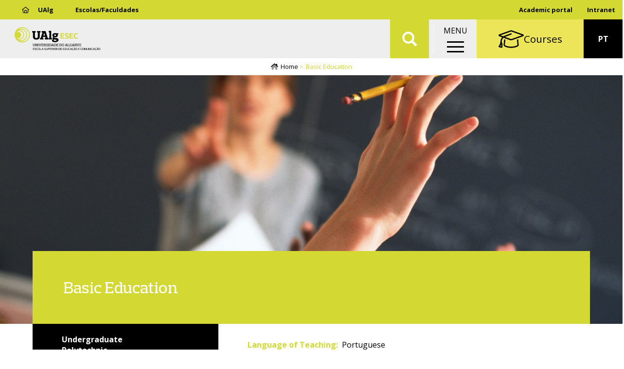

--- FILE ---
content_type: text/html; charset=UTF-8
request_url: https://www.esec.ualg.pt/en/curso/1483?tipo=provas-diplomados-tesp-e-cet
body_size: 12774
content:
<!DOCTYPE html>
<html  lang="en" dir="ltr" prefix="og: https://ogp.me/ns#">
  <head>
    <meta charset="utf-8" />
<noscript><style>form.antibot * :not(.antibot-message) { display: none !important; }</style>
</noscript><meta name="description" content="The general objective of the Bachelor&#039;s course in Basic Education is to equip future professional in Pre-School and/or the 1st and 2nd cycles of Basic Education with basic skills in general educational training and in the field of teacher training and the different didactic approaches." />
<link rel="canonical" href="https://www.esec.ualg.pt/en/curso/1483" />
<meta name="generator" content="Developed by: ADJ 3 Sistemas (geral@adj3.pt)" />
<link rel="icon" href="/sites/default/files/favicon/favicon.ico" />
<link rel="icon" sizes="16x16" href="/sites/default/files/favicon/favicon-16x16.png" />
<link rel="icon" sizes="32x32" href="/sites/default/files/favicon/favicon-32x32.png" />
<link rel="icon" sizes="96x96" href="/sites/default/files/favicon/favicon-96x96.png" />
<link rel="icon" sizes="192x192" href="/sites/default/files/favicon/android-icon-192x192.png" />
<link rel="apple-touch-icon" href="/sites/default/files/favicon/apple-icon-60x60.png" />
<link rel="apple-touch-icon" sizes="72x72" href="/sites/default/files/favicon/apple-icon-72x72.png" />
<link rel="apple-touch-icon" sizes="76x76" href="/sites/default/files/favicon/apple-icon-76x76.png" />
<link rel="apple-touch-icon" sizes="114x114" href="/sites/default/files/favicon/apple-icon-114x114.png" />
<link rel="apple-touch-icon" sizes="120x120" href="/sites/default/files/favicon/apple-icon-120x120.png" />
<link rel="apple-touch-icon" sizes="144x144" href="/sites/default/files/favicon/apple-icon-144x144.png" />
<link rel="apple-touch-icon" sizes="152x152" href="/sites/default/files/favicon/apple-icon-152x152.png" />
<link rel="apple-touch-icon" sizes="180x180" href="/sites/default/files/favicon/apple-icon-180x180.png" />
<meta property="og:site_name" content="Escola Superior de Educação e Comunicação" />
<meta property="og:type" content="website" />
<meta property="og:url" content="https://www.esec.ualg.pt/en/curso/1483" />
<meta property="og:title" content="Basic Education" />
<meta property="og:description" content="The general objective of the Bachelor&#039;s course in Basic Education is to equip future professional in Pre-School and/or the 1st and 2nd cycles of Basic Education with basic skills in general educational training and in the field of teacher training and the different didactic approaches." />
<meta property="og:image" content="https://www.esec.ualg.pt/sites/default/files/styles/redes_sociais_landscape/public/nodes/images/2020-09/edjcation_0.jpg?itok=PFQZwfHe" />
<meta property="og:image:alt" content="educacaobasica" />
<meta name="Generator" content="Drupal 10 (https://www.drupal.org)" />
<meta name="MobileOptimized" content="width" />
<meta name="HandheldFriendly" content="true" />
<meta name="viewport" content="width=device-width, initial-scale=1.0" />
<link rel="alternate" hreflang="pt-pt" href="https://www.esec.ualg.pt/curso/1483" />
<link rel="alternate" hreflang="en" href="https://www.esec.ualg.pt/en/curso/1483" />
<script>window.a2a_config=window.a2a_config||{};a2a_config.callbacks=[];a2a_config.overlays=[];a2a_config.templates={};a2a_config.icon_color = "#eee,black";</script>
<style>.addtoany_share { background-color: #eee !important; padding-right: 0 !important; margin-right: 4px;}
.a2a_svg, .addtoany_share { border-radius: 12px !important; }
.addtoany_share img { vertical-align: top !important; }</style>

    <title>Basic Education | Escola Superior de Educação e Comunicação</title>
    <link rel="stylesheet" media="all" href="/sites/default/files/css/css_i_5nptjWyLF7bS9yHhW5ChC34YvglMkYDc5bQyDjwWI.css?delta=0&amp;language=en&amp;theme=ualg&amp;include=[base64]" />
<link rel="stylesheet" media="all" href="/sites/default/files/css/css_iNp61Zk8Jn5FpFPpjNpPWDBurkOX4EYK6kjLhAg8Fms.css?delta=1&amp;language=en&amp;theme=ualg&amp;include=[base64]" />

    <script type="application/json" data-drupal-selector="drupal-settings-json">{"path":{"baseUrl":"\/","pathPrefix":"en\/","currentPath":"node\/228280","currentPathIsAdmin":false,"isFront":false,"currentLanguage":"en","currentQuery":{"tipo":"provas-diplomados-tesp-e-cet"}},"pluralDelimiter":"\u0003","suppressDeprecationErrors":true,"gtm":{"tagId":null,"settings":{"data_layer":"dataLayer","include_classes":false,"allowlist_classes":"","blocklist_classes":"","include_environment":false,"environment_id":"","environment_token":""},"tagIds":["GTM-M6X8SXB"]},"gtag":{"tagId":"UA-37021178-1","consentMode":false,"otherIds":["G-808BF68FJT"],"events":[],"additionalConfigInfo":[]},"ajaxPageState":{"libraries":"[base64]","theme":"ualg","theme_token":null},"ajaxTrustedUrl":{"\/en\/search2":true},"responsive_menu":{"position":"right","theme":"theme-dark","pagedim":"pagedim","modifyViewport":1,"use_bootstrap":0,"breakpoint":"(min-width: 960px)","drag":0},"clientside_validation_jquery":{"validate_all_ajax_forms":2,"force_validate_on_blur":false,"messages":{"required":"This field is required.","remote":"Please fix this field.","email":"Please enter a valid email address.","url":"Please enter a valid URL.","date":"Please enter a valid date.","dateISO":"Please enter a valid date (ISO).","number":"Please enter a valid number.","digits":"Please enter only digits.","equalTo":"Please enter the same value again.","maxlength":"Please enter no more than {0} characters.","minlength":"Please enter at least {0} characters.","rangelength":"Please enter a value between {0} and {1} characters long.","range":"Please enter a value between {0} and {1}.","max":"Please enter a value less than or equal to {0}.","min":"Please enter a value greater than or equal to {0}.","step":"Please enter a multiple of {0}."}},"bootstrap":{"forms_has_error_value_toggle":1,"popover_enabled":1,"popover_animation":1,"popover_auto_close":1,"popover_container":"body","popover_content":"","popover_delay":"0","popover_html":0,"popover_placement":"right","popover_selector":"","popover_title":"","popover_trigger":"click","tooltip_enabled":1,"tooltip_animation":1,"tooltip_container":"body","tooltip_delay":"0","tooltip_html":0,"tooltip_placement":"auto left","tooltip_selector":"","tooltip_trigger":"hover"},"blazy":{"loadInvisible":false,"offset":100,"saveViewportOffsetDelay":50,"validateDelay":25,"container":"","loader":true,"unblazy":false,"visibleClass":false,"compat":true},"blazyIo":{"disconnect":false,"rootMargin":"0px","threshold":[0,0.25,0.5,0.75,1]},"slick":{"accessibility":true,"adaptiveHeight":false,"autoplay":false,"pauseOnHover":true,"pauseOnDotsHover":false,"pauseOnFocus":true,"autoplaySpeed":3000,"arrows":true,"downArrow":false,"downArrowTarget":"","downArrowOffset":0,"centerMode":false,"centerPadding":"50px","dots":false,"dotsClass":"slick-dots","draggable":true,"fade":false,"focusOnSelect":false,"infinite":true,"initialSlide":0,"lazyLoad":"ondemand","mouseWheel":false,"randomize":false,"rtl":false,"rows":1,"slidesPerRow":1,"slide":"","slidesToShow":1,"slidesToScroll":1,"speed":500,"swipe":true,"swipeToSlide":false,"edgeFriction":0.35,"touchMove":true,"touchThreshold":5,"useCSS":true,"cssEase":"ease","cssEaseBezier":"","cssEaseOverride":"","useTransform":true,"easing":"linear","variableWidth":false,"vertical":false,"verticalSwiping":false,"waitForAnimate":true},"user":{"uid":0,"permissionsHash":"e2b30a6eb43dd2375c780991a303a7c982782a949e3ab2c98247daec969de2ab"}}</script>
<script src="/sites/default/files/js/js_TNFB3E206ddX2fnEfcQif9-cvItrh-VstG8InO6M1zc.js?scope=header&amp;delta=0&amp;language=en&amp;theme=ualg&amp;include=[base64]"></script>
<script src="/modules/contrib/google_tag/js/gtm.js?t5poy8"></script>
<script src="/modules/contrib/google_tag/js/gtag.js?t5poy8"></script>

  </head>
  <body class="esec-ualg-pt path-node page-node-type-curso has-glyphicons">
    <a href="#main-content" class="visually-hidden focusable skip-link">
      Skip to main content
    </a>
    <noscript><iframe src="https://www.googletagmanager.com/ns.html?id=GTM-M6X8SXB"
                  height="0" width="0" style="display:none;visibility:hidden"></iframe></noscript>

      <div class="dialog-off-canvas-main-canvas" data-off-canvas-main-canvas>
    


<div class="container-fluid-no-gutters top-lr-bar" role="heading">
	<div
		class="row row-no-gutters">
				<div class="col-sm-6 col-xs-10">
												  <div class="region region-header-left">
    <nav role="navigation" aria-labelledby="block-esecmenutopoesq-menu" id="block-esecmenutopoesq">
            
  <h2 class="visually-hidden" id="block-esecmenutopoesq-menu">ESEC - Menu Topo Esq</h2>
  

        
      <ul class="menu menu--top-left-menu-esec nav">
                      <li class="first">
                                        <a href="https://www.ualg.pt/"><i class="far fa-home" aria-hidden="true"></i> <span class="link-text">UAlg</span></a>
              </li>
                      <li class="last">
                                        <a href="/en/schoolsfaculties" data-drupal-link-system-path="node/238151">Escolas/Faculdades</a>
              </li>
        </ul>
  

  </nav>

  </div>

									</div>

				<div class="col-sm-6 col-xs-2">
												  <div class="region region-header-right">
    <nav role="navigation" aria-labelledby="block-menudeutilizador-menu" id="block-menudeutilizador">
            
  <h2 class="visually-hidden" id="block-menudeutilizador-menu">Menu de utilizador</h2>
  

        
      <ul class="menu menu--account nav navbar-nav navbar-right">
                      <li class="first last">
                                        <a href="https://academico.ualg.pt/netpa/page" target="_blank">Academic portal</a>
              </li>
        </ul>
  

  </nav>
<nav role="navigation" aria-labelledby="block-ualgmenutopodir-menu" id="block-ualgmenutopodir">
            
  <h2 class="visually-hidden" id="block-ualgmenutopodir-menu">UAlg - Menu Topo Dir</h2>
  

        
      <ul class="menu menu--top-right-menu-ualg nav">
                      <li class="first last">
                                        <a href="https://ualgnet.ualg.pt/" target="_blank">Intranet</a>
              </li>
        </ul>
  

  </nav>

  </div>

									</div>
	</div>
</div>

	<div class="container-fluid-no-gutters mainnav-custom Fixed" role="heading">
		  <div class="region region-navigation-custom">
          <a class="logo navbar-btn pull-left" href="/en" title="Home" rel="home">
      <img src="/sites/default/files/theme-logos/esec.svg" alt="Home" />
    </a>
      <section id="block-ualgletrasualgemtexto" class="logo-ualg-texto block--type-basic-full block block-block-content block-block-contentd61d2d16-bf60-433d-96ae-88b946c01c71 clearfix">
	
		

	

			<div class="content">
			
			
            <div class="field field--name-body field--type-text-with-summary field--label-hidden field--item"><p><a href="/">UAlg</a></p>
</div>
      
		</div>
	</section>
        <a class="name navbar-brand" href="/en" title="Home" rel="home">Escola Superior de Educação e Comunicação</a>
        <p class="navbar-text">ESEC</p>
  <section class="views-exposed-form bef-exposed-form block block-views block-views-exposed-filter-blockconteudo-search-api-page-2 clearfix" data-drupal-selector="views-exposed-form-conteudo-search-api-page-2" id="block-ualg-formularioexpostoconteudo-search-apipage-2">
	
		

	

			<div class="content">
			
			<form action="/en/search2" method="get" id="views-exposed-form-conteudo-search-api-page-2" accept-charset="UTF-8">
  <div class="form--inline form-inline clearfix">
  <div class="form-item js-form-item form-type-textfield js-form-type-textfield form-item-s js-form-item-s form-group">
      
  
  
  <input data-drupal-selector="edit-s" class="form-text form-control" data-msg-maxlength="This field field has a maximum length of 128." type="text" id="edit-s" name="s" value="" size="30" maxlength="128" placeholder="Pesquisar" />

  
  
  </div>
<div data-drupal-selector="edit-actions" class="form-actions form-group js-form-wrapper form-wrapper" id="edit-actions"><button data-drupal-selector="edit-submit-conteudo-search-api" class="button js-form-submit form-submit btn-default btn" type="submit" id="edit-submit-conteudo-search-api" value="Aplicar">Aplicar</button></div>

</div>

</form>

		</div>
	</section>
<section id="block-ualgmainmenuwrapper" class="block--type-custom-full block block-block-content block-block-content4b73bf56-0851-421a-ac6a-1b24d7110db5 clearfix">
	
		

	

			<div class="content">
			
			
            <div class="field field--name-body field--type-text-with-summary field--label-hidden field--item"><p>MENU</p></div>
      
		</div>
	</section>
<section id="block-responsivemenumobileicon" class="responsive-menu-toggle-wrapper responsive-menu-toggle block block-responsive-menu block-responsive-menu-toggle clearfix">
	
		

	

			<div class="content">
			
			<a id="toggle-icon" class="toggle responsive-menu-toggle-icon" title="Menu" href="#off-canvas">
  <span class="icon"></span><span class="label">Menu</span>
</a>
		</div>
	</section>
<nav role="navigation" aria-labelledby="block-uoofertaformativa-menu" id="block-uoofertaformativa">
            
  <h2 class="visually-hidden" id="block-uoofertaformativa-menu">UO - Oferta Formativa</h2>
  

        
      <ul class="menu menu--oferta-formativa-menu-uo nav">
                      <li class="first last">
                                        <a href="/en/courses" data-drupal-link-system-path="node/238166"><i class="fal fa-graduation-cap fa-2x" aria-hidden="true"></i> <span class="link-text">Courses</span></a>
              </li>
        </ul>
  

  </nav>
<section class="language-switcher-language-url block block-language block-language-blocklanguage-interface clearfix" id="block-seletordeidioma" role="navigation">
	
		

	

			<div class="content">
			
			<ul class="links"><li hreflang="pt-pt" data-drupal-link-query="{&quot;tipo&quot;:&quot;provas-diplomados-tesp-e-cet&quot;}" data-drupal-link-system-path="node/228280" class="pt-pt"><a href="/curso/1483?tipo=provas-diplomados-tesp-e-cet" class="language-link" hreflang="pt-pt" data-drupal-link-query="{&quot;tipo&quot;:&quot;provas-diplomados-tesp-e-cet&quot;}" data-drupal-link-system-path="node/228280">PT</a></li><li hreflang="en" data-drupal-link-query="{&quot;tipo&quot;:&quot;provas-diplomados-tesp-e-cet&quot;}" data-drupal-link-system-path="&lt;front&gt;" class="en"><span class="language-link is-active" data-drupal-link-query="{&quot;tipo&quot;:&quot;provas-diplomados-tesp-e-cet&quot;}">EN</span></li></ul>
		</div>
	</section>

  </div>

	</div>

<div class="header-spacer"></div>

			  <div class="region region-navigation">
      	
	<ol class="breadcrumb">
		<a class="home-icon" href="/en">
			<i class="fad fa-home-lg"></i>
		</a>
					<li >
									<a href="/en">Home</a>
							</li>
					<li  class="active">
									Basic Education
							</li>
			</ol>


  </div>

	


	<div role="main" class="main-container container-fluid-no-gutters js-quickedit-main-content">
		<div
			class="row">

						
									<section class="col-sm-12">

																			<div class="highlighted">  <div class="region region-highlighted">
    <div data-drupal-messages-fallback class="hidden"></div>

  </div>
</div>
									
								
													<a id="main-content"></a>
					  <div class="region region-content">
      
  
<article class="curso full clearfix">

  
    

  
  <div class="content">
    <div class="clearfix bs-1col">
  
  <div class="bs-region bs-region--main">
    <section class="block block-ctools block-entity-viewnode clearfix">
	
		

	

			<div class="content">
			
			
<article class="curso header clearfix">

  
    

  
  <div class="content">
    <div class="row-no-gutters row bs-1col">
  
  <div class="col-sm-12 bs-region bs-region--main">
    <section class="block block-layout-builder block-field-blocknodecursofield-media-single clearfix">
	
		

	

			<div class="content">
			
			<div class="slick blazy is-b-bg slick--field slick--field-media-single slick--field-media-single---custom unslick slick--optionset--slider-video-ready slick--less" data-blazy=""><div class="slide__content">    <div class="media media--blazy b-lazy b-bg media--slick media--bundle--image-crop media--image is-b-loading" data-src="/sites/default/files/nodes/images/2020-09/edjcation_0.jpg" data-b-bg="{&quot;1100&quot;:{&quot;src&quot;:&quot;\/sites\/default\/files\/nodes\/images\/2020-09\/edjcation_0.jpg&quot;,&quot;ratio&quot;:66.91}}" data-b-token="b-e6df7546f23">        </div>
  </div>
</div>

		</div>
	</section>

  </div>
</div>
<div class="container hero-top adj3-bs-2col">
  

  <div class="row bs-region bs-region--inside">
    <div class="col-sm-12 bs-region bs-region--left">
    <section class="block block-layout-builder block-field-blocknodecursotitle clearfix">
	
		

	

			<div class="content">
			
			
  
            <div class="field field--name-title field--type-string field--label-hidden field--item"><h1>Basic Education</h1></div>
      
		</div>
	</section>

  </div>
  
    </div>

</div>
<div class="top-bodys adj3-bs-2col">
  

  <div class="row bs-region bs-region--inside">
    <div class="col-xs-12 col-sm-4 bs-region bs-region--left">
    <section class="block block-layout-builder block-field-blocknodecursofield-grau clearfix">
	
		

	

			<div class="content">
			
			
      <div class="field field--name-field-grau field--type-entity-reference field--label-hidden field--items">
              <div class="field--item">Undergraduate</div>
          </div>
  
		</div>
	</section>
<section class="block block-layout-builder block-field-blocknodecursofield-tipo clearfix">
	
		

	

			<div class="content">
			
			
            <div class="field field--name-field-tipo field--type-entity-reference field--label-hidden field--item">Polytechnic</div>
      
		</div>
	</section>
<section class="block block-layout-builder block-field-blocknodecursofield-regime-leciona clearfix">
	
		

	

			<div class="content">
			
			
            <div class="field field--name-field-regime-leciona field--type-entity-reference field--label-hidden field--item">Daytime</div>
      
		</div>
	</section>
<section class="block block-layout-builder block-field-blocknodecursofield-modalidade clearfix">
	
		

	

			<div class="content">
			
			
            <div class="field field--name-field-modalidade field--type-entity-reference field--label-hidden field--item">Presencial</div>
      
		</div>
	</section>

  </div>
  
    <div class="col-xs-12 col-sm-8 bs-region bs-region--right">
    <section class="block block-layout-builder block-field-blocknodecursofield-idioma-leciona clearfix">
	
		

	

			<div class="content">
			
			
  <div class="field field--name-field-idioma-leciona field--type-entity-reference field--label-inline">
    <div class="field--label">Language of Teaching</div>
              <div class="field--item">Portuguese</div>
          </div>

		</div>
	</section>
<section class="block block-layout-builder block-field-blocknodecursofield-faculdade clearfix">
	
		

	

			<div class="content">
			
			
  <div class="field field--name-field-faculdade field--type-entity-reference field--label-inline">
    <div class="field--label">Faculty / School</div>
              <div class="field--item">Escola Superior de Educação e Comunicação</div>
          </div>

		</div>
	</section>
<section class="block block-layout-builder block-field-blocknodecursofield-areatematica clearfix">
	
		

	

			<div class="content">
			
			
  <div class="field field--name-field-areatematica field--type-entity-reference field--label-inline">
    <div class="field--label">Area of Studies</div>
          <div class="field--items">
              <div class="field--item">Social Sciences and Education</div>
              </div>
      </div>

		</div>
	</section>

  </div>
    </div>

</div>
<div class="container clearfix adj3-bs-2col">
  

  <div class="row bs-region bs-region--inside">
    <div class="col-sm-3 bs-region bs-region--left">
    <section class="block block-layout-builder block-field-blocknodecursofield-paragraph-menu clearfix">
	
		

	

			<div class="content">
			
			
      <div>







<div class="paragraph paragraph--type--pp-menu paragraph--view-mode--default paragraph--id--10861">
  <div class="paragraph__column">
        
            <div class="field field--name-field-pp-title field--type-string field--label-hidden field--item"><a href="https://www.esec.ualg.pt/en/curso/1483">Overview</a>
</div>
      
  </div>
</div>
</div>
      <div>







<div class="paragraph paragraph--type--pp-menu paragraph--view-mode--default paragraph--id--10862">
  <div class="paragraph__column">
        
            <div class="field field--name-field-pp-title field--type-string field--label-hidden field--item"><a href="https://www.esec.ualg.pt/en/curso/1483/plano">Course Structure</a>
</div>
      
  </div>
</div>
</div>
      <div>







<div class="paragraph paragraph--type--pp-menu paragraph--view-mode--default paragraph--id--10863">
  <div class="paragraph__column">
        
            <div class="field field--name-field-pp-title field--type-string field--label-hidden field--item"><a href="https://www.esec.ualg.pt/en/curso/1483/docentes">Education Staff</a>
</div>
      
  </div>
</div>
</div>
      <div>







<div class="paragraph paragraph--type--pp-menu-submenu paragraph--view-mode--default paragraph--id--10871">
  <div class="paragraph__column">
        
            <div class="field field--name-field-pp-title field--type-string field--label-hidden field--item">National Applicants</div>
      
      <div>







<div class="paragraph paragraph--type--pp-menu paragraph--view-mode--default paragraph--id--10864">
  <div class="paragraph__column">
        
            <div class="field field--name-field-pp-title field--type-string field--label-hidden field--item"><a href="https://www.esec.ualg.pt/en/curso/1483/candidaturas?tipo=concurso-nacional">National Call</a>
</div>
      
  </div>
</div>
</div>
      <div>







<div class="paragraph paragraph--type--pp-menu paragraph--view-mode--default paragraph--id--10865">
  <div class="paragraph__column">
        
            <div class="field field--name-field-pp-title field--type-string field--label-hidden field--item"><a href="https://www.esec.ualg.pt/en/curso/1483/candidaturas?tipo=maiores-de-23-anos">Candidates Over 23 Years Old</a>
</div>
      
  </div>
</div>
</div>
      <div>







<div class="paragraph paragraph--type--pp-menu paragraph--view-mode--default paragraph--id--49533">
  <div class="paragraph__column">
        
            <div class="field field--name-field-pp-title field--type-string field--label-hidden field--item"><a href="https://www.esec.ualg.pt/en/curso/1483/candidaturas?tipo=cursos-profissionalizantes">Professional Courses</a>
</div>
      
  </div>
</div>
</div>
      <div>







<div class="paragraph paragraph--type--pp-menu paragraph--view-mode--default paragraph--id--10867">
  <div class="paragraph__column">
        
            <div class="field field--name-field-pp-title field--type-string field--label-hidden field--item"><a href="https://www.esec.ualg.pt/en/curso/1483/candidaturas?tipo=concursos-especiais">Special Contests</a>
</div>
      
  </div>
</div>
</div>
      <div>







<div class="paragraph paragraph--type--pp-menu paragraph--view-mode--default paragraph--id--10868">
  <div class="paragraph__column">
        
            <div class="field field--name-field-pp-title field--type-string field--label-hidden field--item"><a href="https://www.esec.ualg.pt/en/curso/1483/candidaturas?tipo=mudanca-de-par-instituicao/curso">Change of Institution/Course Pair</a>
</div>
      
  </div>
</div>
</div>
      <div>







<div class="paragraph paragraph--type--pp-menu paragraph--view-mode--default paragraph--id--10869">
  <div class="paragraph__column">
        
            <div class="field field--name-field-pp-title field--type-string field--label-hidden field--item"><a href="https://www.esec.ualg.pt/en/curso/1483/candidaturas?tipo=reingresso">Re-entry</a>
</div>
      
  </div>
</div>
</div>
  
  </div>
</div>
</div>
      <div>







<div class="paragraph paragraph--type--pp-menu paragraph--view-mode--default paragraph--id--10879">
  <div class="paragraph__column">
        
            <div class="field field--name-field-pp-title field--type-string field--label-hidden field--item"><a href="https://www.esec.ualg.pt/en/curso/1483/avaliacao">Evaluation/Accreditation</a>
</div>
      
  </div>
</div>
</div>
  
		</div>
	</section>

  </div>
  
    <div class="col-sm-9 bs-region bs-region--right">
    <section class="block--type-custom-full block block-block-content block-block-content025f5ade-d066-4496-904c-f6ef8a65fecb clearfix">
	
		

	

			<div class="content">
			
			
            <div class="field field--name-body field--type-text-with-summary field--label-hidden field--item">&nbsp;</div>
      
		</div>
	</section>

  </div>
    </div>

</div>

  </div>

</article>

		</div>
	</section>

  </div>
</div>
<div class="container clearfix adj3-bs-2col">
  

  <div class="row bs-region bs-region--inside">
    <div class="col-sm-3 bs-region bs-region--left">
    <section class="block--type-custom-full block block-block-content block-block-content025f5ade-d066-4496-904c-f6ef8a65fecb clearfix">
	
		

	

			<div class="content">
			
			
            <div class="field field--name-body field--type-text-with-summary field--label-hidden field--item">&nbsp;</div>
      
		</div>
	</section>

  </div>
  
    <div class="col-sm-9 bs-region bs-region--right">
    <section class="block block-layout-builder block-field-blocknodecursobody clearfix">
	
		

	

			<div class="content">
			
			
  <div class="field field--name-body field--type-text-with-summary field--label-above">
    <div class="h2 field--label">Overview</div>
              <div class="field--item">The general objective of the Bachelor's course in Basic Education is to equip future professional in Pre-School and/or the 1st and 2nd cycles of Basic Education with basic skills in general educational training and in the field of teacher training and the different didactic approaches.</div>
          </div>

		</div>
	</section>
<section class="block block-layout-builder block-field-blocknodecursobody clearfix">
	
		

	

			<div class="content">
			
			
            <div class="field field--name-body field--type-text-with-summary field--label-hidden field--item"><h3>Objectives</h3><ul><li>Acquisition of knowledge in the field of Education Sciences</li><li>Development of capacity for relating to the educational community</li><li>Development of attitudes based on a reflective model, as part of professional, social, cultural and ethical development</li><li>Acquisition of academic training in the areas of mathematics, Portuguese, study of the environment and forms of expression</li><li>Promotion of capacities in the conception of curriculum projects including elements of planning, organization and evaluation</li><li>Development of learning with use of information and communication technologies</li></ul></div>
      
		</div>
	</section>

  </div>
    </div>

</div>


<section  class="brochura-stripe container-fluid-no-gutters">
			<div  class="row bs-region bs-region--bottom">
			<div class="container">
				<div class="dummy col-xs-12 col-sm-3"></div>
				<div class="info-wrapper col-xs-12 col-sm-5">
					<section class="block block-layout-builder block-field-blocknodecursofield-descricao clearfix">
	
		

	

			<div class="content">
			
			
            <div class="field field--name-field-descricao field--type-string-long field--label-hidden field--item">The applications for public higher education are made annually through national call and/or special contests.</div>
      
		</div>
	</section>

				</div>
				<div class="dummy col-xs-12 col-sm-4"></div>
			</div>
		</div>
		<div  class="row bs-region bs-region--top">
					<div class="dummy col-xs-12 col-sm-8"></div>
			<div class="col-xs-12 col-sm-4">
				<section class="block block-layout-builder block-field-blocknodecursofield-media-base clearfix">
	
		

	

			<div class="content">
			
			
            <div class="blazy is-b-bg blazy--field blazy--field-media-base blazy--field-media-base---custom field field--name-field-media-base field--type-entity-reference field--label-hidden field--item" data-blazy="">    <div class="media media--blazy b-lazy b-bg media--bundle--image media--image is-b-loading" data-src="/sites/default/files/nodes/images/2024-07/esec3.jpg" data-b-bg="{&quot;1536&quot;:{&quot;src&quot;:&quot;\/sites\/default\/files\/nodes\/images\/2024-07\/esec3.jpg&quot;,&quot;ratio&quot;:56.25}}" data-b-token="b-b661bf9208e">        </div>
  </div>
      
		</div>
	</section>

			</div>
			</div>
</section>
<div class="container adj3-bs-1col">
  

  <div class="row bs-region bs-region--inside">
      <div class="col-sm-12 bs-region bs-region--main">
        <section class="block block-layout-builder block-field-blocknodecursofield-media-video clearfix">
	
		

	

			<div class="content">
			
			
            <div class="field field--name-field-media-video field--type-entity-reference field--label-hidden field--item"><div>
  
  
            <div class="field field--name-field-media-oembed-video field--type-string field--label-hidden field--item"><iframe src="https://www.esec.ualg.pt/en/media/oembed?url=https%3A//youtu.be/ifz-_oScay8&amp;max_width=1280&amp;max_height=720&amp;hash=DTElrjyWXQXDiDbTxsJCql89QzVVdwj_ro-YBELiqJY" width="1280" height="720" class="media-oembed-content" loading="eager" title="Licenciatura em Educação Básica - Dias Abertos Online 2021"></iframe>
</div>
      
</div>
</div>
      
		</div>
	</section>

    </div>
    </div>

</div>
<div class="container adj3-bs-2col">
  

  <div class="row bs-region bs-region--inside">
    <div class="col-sm-3 bs-region bs-region--left">
    <section class="block--type-custom-full block block-block-content block-block-content025f5ade-d066-4496-904c-f6ef8a65fecb clearfix">
	
		

	

			<div class="content">
			
			
            <div class="field field--name-body field--type-text-with-summary field--label-hidden field--item">&nbsp;</div>
      
		</div>
	</section>

  </div>
  
    <div class="col-sm-9 bs-region bs-region--right">
    <section class="block block-layout-builder block-field-blocknodecursofield-saidas clearfix">
	
		

	

			<div class="content">
			
			
  <div class="field field--name-field-saidas field--type-text-long field--label-above">
    <div class="h3 field--label">Career Opportunities</div>
              <div class="field--item"><p>The graduates in Basic Education are able to:</p><ul><li>Integrate multidisciplinary teams with educational functions of support and cooperation outside the educative system</li><li>Intervene in educational projects within the non-formal educative system and participate in its promotion in various institutions</li><li>Develop functions of senior technician of education</li></ul><p>These degree holders may also apply to the masters for teaching.</p></div>
          </div>

		</div>
	</section>
<section class="block block-layout-builder block-field-blocknodecursofield-links clearfix">
	
		

	

			<div class="content">
			
			
  <div class="field field--name-field-links field--type-link field--label-above">
    <div class="h3 field--label">External Link(s)</div>
          <div class="field--items">
              <div class="field--item"><a href="http://infocursos.mec.pt/dges.asp?code=3081&amp;codc=9853">Data and official course statistics</a></div>
              </div>
      </div>

		</div>
	</section>

  </div>
    </div>

</div>
<div class="row bs-1col">
  
  <div class="col-sm-12 bs-region bs-region--main">
    
  </div>
</div>
<div class="clearfix bs-1col">
  
  <div class="bs-region bs-region--main">
    <section class="block block-ctools block-entity-viewnode clearfix">
	
		

	

			<div class="content">
			
			
<article class="curso footer clearfix">

  
    

  
  <div class="content">
    

					
							




<div class="container adj3-3col-bottom-info bottom-info">
	
	<div class="row bs-region bs-region--inside">
					<div class="col-sm-3 bs-region bs-region--left">
				<section class="block--type-custom-full block block-block-content block-block-content025f5ade-d066-4496-904c-f6ef8a65fecb clearfix">
	
		

	

			<div class="content">
			
			
            <div class="field field--name-body field--type-text-with-summary field--label-hidden field--item">&nbsp;</div>
      
		</div>
	</section>

			</div>
							<div class="col-xs-12 col-sm-6 bs-region bs-region--middle contacts">
				<section class="block block-layout-builder block-field-blocknodecursofield-contactos clearfix">
	
		

	

			<div class="content">
			
			
            <div class="field field--name-field-contactos field--type-text-long field--label-hidden field--item"><p>School of Education and Communication<br>Campus da Penha, 8005-139 Faro<br>Phone: + 351 289 800 126/127<br>Email:&nbsp;<a href="mailto:esecsec@ualg.pt">esecsec@ualg.pt</a></p></div>
      
		</div>
	</section>

			</div>
							<div class="col-xs-12 col-sm-3 bs-region bs-region--right schedules">
				<section class="block block-layout-builder block-field-blocknodecursofield-horario clearfix">
	
		

	

			<div class="content">
			
			
            <div class="field field--name-field-horario field--type-text-long field--label-hidden field--item"><p>Director</p></div>
      
		</div>
	</section>
<section class="block block-layout-builder block-field-blocknodecursofield-docentes clearfix">
	
		

	

			<div class="content">
			
			
      <div class="field field--name-field-docentes field--type-entity-reference field--label-hidden field--items">
              <div class="field--item">

<article class="user nome">
	
            <div class="field field--name-field-nome field--type-string field--label-hidden field--item"><a href="/bio/acoelho" hreflang="pt-pt">Ana Cristina Hurtado de Matos Coelho</a></div>
      </article>
</div>
          </div>
  
		</div>
	</section>

			</div>
			</div>
</div>

  </div>

</article>

		</div>
	</section>

  </div>
</div>

  </div>

</article>


  </div>

							</section>

								</div>
	</div>

			<div class="footer-pre" role="contentinfo">
			<div class="footer-pre-inside container">
				  <div class="region region-footer-pre">
    <nav role="navigation" aria-labelledby="block-esecmenuprincipal-2-menu" id="block-esecmenuprincipal-2">
            
  <h2 class="visually-hidden" id="block-esecmenuprincipal-2-menu">ESEC - Menu Principal</h2>
  

        
      <ul class="menu menu--main-menu-esec nav">
                      <li class="expanded dropdown first">
                                                                    <span class="navbar-text dropdown-toggle" data-toggle="dropdown">Courses <span class="caret"></span></span>
                        <ul class="dropdown-menu">
                      <li class="first">
                                        <a href="/en/undergraduate" data-drupal-link-system-path="node/238132">Undergraduate</a>
              </li>
                      <li>
                                        <a href="/en/masters" data-drupal-link-system-path="node/238133">Masters</a>
              </li>
                      <li>
                                        <a href="/en/higher-professional-technical-courses" data-drupal-link-system-path="node/235477">Higher Professional Technical Courses</a>
              </li>
                      <li class="last">
                                        <a href="/en/open-courses" data-drupal-link-system-path="node/235583">Open Courses</a>
              </li>
        </ul>
  
              </li>
                      <li class="expanded dropdown">
                                                                    <span class="navbar-text dropdown-toggle" data-toggle="dropdown">Student <span class="caret"></span></span>
                        <ul class="dropdown-menu">
                      <li class="first">
                                        <a href="/en/why-study-us-2" data-drupal-link-system-path="node/235455">Why choose us?</a>
              </li>
                      <li>
                                        <a href="https://academico.ualg.pt/netpa/DIFTasks?_PR_=1&amp;_AP_=11&amp;_MD_=1&amp;_SR_=HORAR&amp;_ST_=1">Schedules</a>
              </li>
                      <li>
                                        <a href="/en/school-calendar" data-drupal-link-system-path="node/255">School Calendar</a>
              </li>
                      <li>
                                        <a href="/en/library" data-drupal-link-system-path="node/181">Library</a>
              </li>
                      <li>
                                        <a href="/en/it-support" data-drupal-link-system-path="node/155">IT Support</a>
              </li>
                      <li class="last">
                                        <a href="/en/live" data-drupal-link-system-path="node/5">Living at UAlg</a>
              </li>
        </ul>
  
              </li>
                      <li class="expanded dropdown">
                                                                    <span class="navbar-text dropdown-toggle" data-toggle="dropdown">Research <span class="caret"></span></span>
                        <ul class="dropdown-menu">
                      <li class="first">
                                        <a href="/en/node/238159" data-drupal-link-system-path="node/238159">Scientific Associations</a>
              </li>
                      <li>
                                        <a href="/en/research-projects" data-drupal-link-system-path="node/221">Research Projects</a>
              </li>
                      <li>
                                        <a href="/en/scientific-publications-1" data-drupal-link-system-path="node/235457">Scientific Publications</a>
              </li>
                      <li>
                                        <a href="/en/research-grants" data-drupal-link-system-path="node/238683">Scientific Employment</a>
              </li>
                      <li class="last">
                                        <a href="/en/research-support-unit-uaic" data-drupal-link-system-path="node/104">Research Support Unit </a>
              </li>
        </ul>
  
              </li>
                      <li class="expanded dropdown">
                                                                    <span class="navbar-text dropdown-toggle" data-toggle="dropdown">International <span class="caret"></span></span>
                        <ul class="dropdown-menu">
                      <li class="first">
                                        <a href="/en/node/395837" data-drupal-link-system-path="node/395837">Coordenação de Mobilidade IN / OUT</a>
              </li>
                      <li>
                                        <a href="/en/outgoing-students" data-drupal-link-system-path="node/1405">Mobility OUT</a>
              </li>
                      <li class="last">
                                        <a href="/en/european-university-seas" data-drupal-link-system-path="node/386130">European University of the Seas</a>
              </li>
        </ul>
  
              </li>
                      <li class="expanded dropdown last">
                                                                    <span class="navbar-text dropdown-toggle" data-toggle="dropdown">School <span class="caret"></span></span>
                        <ul class="dropdown-menu">
                      <li class="first">
                                        <a href="/en/presentation-2" data-drupal-link-system-path="node/235460">Presentation</a>
              </li>
                      <li>
                                        <a href="/en/organization-0" data-drupal-link-system-path="node/313320">Organization</a>
              </li>
                      <li class="menu-firstchild">
                                        <a href="/en/node/313359">Documents</a>
              </li>
                      <li>
                                        <a href="/en/education-staff" data-drupal-link-system-path="node/324094">Academic Staff</a>
              </li>
                      <li>
                                        <a href="/en/services-2" data-drupal-link-system-path="node/314147">Services</a>
              </li>
                      <li>
                                        <a href="/en/location-and-contacts-1" data-drupal-link-system-path="node/235471">Location and Contacts</a>
              </li>
                      <li class="last">
                                        <a href="/en/quality" data-drupal-link-system-path="node/193">Quality</a>
              </li>
        </ul>
  
              </li>
        </ul>
  

  </nav>

  </div>

			</div>
		</div>
	
			<footer class="footer" role="contentinfo">
			<div class="footer-inside container">
				  <div class="region region-footer">
    <section id="block-contactos" class="col-sm-3 block--type-basic-full block block-block-content block-block-contentd0e2ee6f-1e6f-4091-8dcf-6cb37c93dfe0 clearfix">
	
			<h2 class="block-title">Contactos</h2>
		

	

			<div class="content">
			
			
            <div class="field field--name-body field--type-text-with-summary field--label-hidden field--item"><p><span class="fontawesome-icon-inline"><i class="fas fa-mailbox fa-sm fa-fw"></i>&nbsp;</span>&nbsp;Campus da Penha, 8005-139 Faro<br>
<span class="fontawesome-icon-inline"><i class="fas fa-phone-alt fa-sm fa-fw"></i>&nbsp;</span>&nbsp;289 800100/900<br>
<span class="fontawesome-icon-inline"><i class="fas fa-envelope fa-sm fa-fw"></i>&nbsp;&nbsp;</span><a href="mailto:info@ualg.pt">info@ualg.pt</a></p>
</div>
      
		</div>
	</section>
<section id="block-comochegar" class="col-sm-3 block--type-basic-full block block-block-content block-block-content829e3c94-e8b0-4149-a584-51339e6cc13e clearfix">
	
			<h2 class="block-title">Como chegar</h2>
		

	

			<div class="content">
			
			
            <div class="field field--name-body field--type-text-with-summary field--label-hidden field--item"><p><span class="fontawesome-icon-inline"><i class="fas fa-map-marker-alt fa-sm fa-fw"></i>&nbsp;</span>&nbsp;<a href="http://novo.ualg.pt/node/1436">Location</a><br>
<span class="fontawesome-icon-inline"><i class="fas fa-map fa-sm fa-fw"></i>&nbsp;</span>&nbsp;<a href="http://novo.ualg.pt/node/240109" target="_blank" title="Mapa dos Campi">Campi Map</a></p>
</div>
      
		</div>
	</section>
<section id="block-socialmedialinks" class="col-sm-3 block-social-media-links block block-social-media-links-block clearfix">
	
			<h2 class="block-title">Segue-nos</h2>
		

	

			<div class="content">
			
			

<ul class="social-media-links--platforms platforms inline horizontal">
      <li>
      <a class="social-media-link-icon--instagram" href="https://www.instagram.com/ualg_universidadedoalgarve"  >
        <span class='fab fa-instagram fa-2x'></span>
      </a>

          </li>
      <li>
      <a class="social-media-link-icon--youtube" href="https://www.youtube.com/user/universidadealgarve"  >
        <span class='fab fa-youtube fa-2x'></span>
      </a>

          </li>
      <li>
      <a class="social-media-link-icon--facebook" href="https://www.facebook.com/universidade.algarve"  >
        <span class='fab fa-facebook fa-2x'></span>
      </a>

          </li>
      <li>
      <a class="social-media-link-icon--twitter" href="https://x.com/ualg"  >
        <span class='fab fa-x-twitter fa-2x'></span>
      </a>

          </li>
      <li>
      <a class="social-media-link-icon--linkedin" href="https://www.linkedin.com/school/universidade-do-algarve/"  >
        <span class='fab fa-linkedin fa-2x'></span>
      </a>

          </li>
  </ul>

		</div>
	</section>
<section id="block-ouveonline" class="col-sm-3 block--type-basic-full block block-block-content block-block-content5af873b6-c249-4881-a628-d914d24fdf01 clearfix">
	
			<h2 class="block-title">Ouve Online</h2>
		

	

			<div class="content">
			
			
            <div class="field field--name-body field--type-text-with-summary field--label-hidden field--item"><p><a href="https://www.rua.pt/"><img alt="Logo RUA" data-entity-type="file" data-entity-uuid="43474596-8836-48d4-86e2-bd637ee65a8b" src="/sites/default/files/inline-images/rua_logo.png" width="152" height="75" loading="lazy"></a></p></div>
      
		</div>
	</section>

  </div>

			</div>
		</footer>
	
			<div class="footer-pos" role="contentinfo">
			<div class="footer-pos-inside container">
				  <div class="region region-footer-pos">
    <nav role="navigation" aria-labelledby="block-ualgmenurodapeesq-menu" id="block-ualgmenurodapeesq">
            
  <h2 class="visually-hidden" id="block-ualgmenurodapeesq-menu">UAlg - Menu Rodapé Esq</h2>
  

        
      <ul class="menu menu--footer-left-menu-ualg nav">
                      <li class="first">
                                        <a href="https://ualg.wiretrust.pt" target="_blank" title="Canal de Denúncias">Reporting Channel</a>
              </li>
                      <li class="last">
                                        <a href="/en/node/386588" data-drupal-link-system-path="node/386588">Acessibilidade</a>
              </li>
        </ul>
  

  </nav>
<section id="block-feedback" class="block--type-basic-full block block-block-content block-block-contentc897012c-61a3-43bb-beff-6180c45c1487 clearfix">
	
		

	

			<div class="content">
			
			
            <div class="field field--name-body field--type-text-with-summary field--label-hidden field--item"><p>How satisfied are you with the experience of using the new ualg.pt?</p>

<p><a class="btn btn-default btn-lg" href="form/formulario-de-feedback-novo-port" target="_blank"><span class="text">Answer</span></a></p>
</div>
      
		</div>
	</section>
<section id="block-ualgcopyright" class="block--type-basic-full block block-block-content block-block-content066aeb91-6ed6-4418-a4dc-7a40e994bacb clearfix">
	
		

	

			<div class="content">
			
			
            <div class="field field--name-body field--type-text-with-summary field--label-hidden field--item"><p>Universidade do Algarve&nbsp;© 1994 - 2025&nbsp; &nbsp; &nbsp; &nbsp; &nbsp;&nbsp;<a href="https://sea-eu.org/" target="_blank" data-entity-type data-entity-uuid data-entity-substitution aria-label rel=" noopener" title><img src="/sites/default/files/inline-images/seaeulogo-s.png" data-entity-uuid="262d6be0-ce3d-4be9-9f90-e9c3bd48781e" data-entity-type="file" alt="sea-eu" width="153" height="40" loading="lazy"></a> &nbsp;<img src="/sites/default/files/inline-images/cgd_1_0.png" data-entity-uuid="c7850d31-c8e4-4b5b-b3bd-37d42168c507" data-entity-type="file" alt="cgd" width="49" height="40" loading="lazy"> <img src="/sites/default/files/inline-images/ue_0_1.png" data-entity-uuid="ddb32326-16ac-4871-a436-d2182584746e" data-entity-type="file" alt="ue" width="90" height="40" loading="lazy"></p></div>
      
		</div>
	</section>

  </div>

			</div>
		</div>
	
			<div class="helpers">
			  <div class="region region-helpers">
    <nav role="navigation" aria-labelledby="block-esecmenuprincipal-menu" id="block-esecmenuprincipal" class="hidden main-menu-source">
            
  <h2 class="visually-hidden" id="block-esecmenuprincipal-menu">ESEC - Menu Principal</h2>
  

        
      <ul class="menu menu--main-menu-esec nav">
                      <li class="expanded dropdown first">
                                                                    <span class="navbar-text dropdown-toggle" data-toggle="dropdown">Courses <span class="caret"></span></span>
                        <ul class="dropdown-menu">
                      <li class="first">
                                        <a href="/en/undergraduate" data-drupal-link-system-path="node/238132">Undergraduate</a>
              </li>
                      <li>
                                        <a href="/en/masters" data-drupal-link-system-path="node/238133">Masters</a>
              </li>
                      <li>
                                        <a href="/en/higher-professional-technical-courses" data-drupal-link-system-path="node/235477">Higher Professional Technical Courses</a>
              </li>
                      <li class="last">
                                        <a href="/en/open-courses" data-drupal-link-system-path="node/235583">Open Courses</a>
              </li>
        </ul>
  
              </li>
                      <li class="expanded dropdown">
                                                                    <span class="navbar-text dropdown-toggle" data-toggle="dropdown">Student <span class="caret"></span></span>
                        <ul class="dropdown-menu">
                      <li class="first">
                                        <a href="/en/why-study-us-2" data-drupal-link-system-path="node/235455">Why choose us?</a>
              </li>
                      <li>
                                        <a href="https://academico.ualg.pt/netpa/DIFTasks?_PR_=1&amp;_AP_=11&amp;_MD_=1&amp;_SR_=HORAR&amp;_ST_=1">Schedules</a>
              </li>
                      <li>
                                        <a href="/en/school-calendar" data-drupal-link-system-path="node/255">School Calendar</a>
              </li>
                      <li>
                                        <a href="/en/library" data-drupal-link-system-path="node/181">Library</a>
              </li>
                      <li>
                                        <a href="/en/it-support" data-drupal-link-system-path="node/155">IT Support</a>
              </li>
                      <li class="last">
                                        <a href="/en/live" data-drupal-link-system-path="node/5">Living at UAlg</a>
              </li>
        </ul>
  
              </li>
                      <li class="expanded dropdown">
                                                                    <span class="navbar-text dropdown-toggle" data-toggle="dropdown">Research <span class="caret"></span></span>
                        <ul class="dropdown-menu">
                      <li class="first">
                                        <a href="/en/node/238159" data-drupal-link-system-path="node/238159">Scientific Associations</a>
              </li>
                      <li>
                                        <a href="/en/research-projects" data-drupal-link-system-path="node/221">Research Projects</a>
              </li>
                      <li>
                                        <a href="/en/scientific-publications-1" data-drupal-link-system-path="node/235457">Scientific Publications</a>
              </li>
                      <li>
                                        <a href="/en/research-grants" data-drupal-link-system-path="node/238683">Scientific Employment</a>
              </li>
                      <li class="last">
                                        <a href="/en/research-support-unit-uaic" data-drupal-link-system-path="node/104">Research Support Unit </a>
              </li>
        </ul>
  
              </li>
                      <li class="expanded dropdown">
                                                                    <span class="navbar-text dropdown-toggle" data-toggle="dropdown">International <span class="caret"></span></span>
                        <ul class="dropdown-menu">
                      <li class="first">
                                        <a href="/en/node/395837" data-drupal-link-system-path="node/395837">Coordenação de Mobilidade IN / OUT</a>
              </li>
                      <li>
                                        <a href="/en/outgoing-students" data-drupal-link-system-path="node/1405">Mobility OUT</a>
              </li>
                      <li class="last">
                                        <a href="/en/european-university-seas" data-drupal-link-system-path="node/386130">European University of the Seas</a>
              </li>
        </ul>
  
              </li>
                      <li class="expanded dropdown last">
                                                                    <span class="navbar-text dropdown-toggle" data-toggle="dropdown">School <span class="caret"></span></span>
                        <ul class="dropdown-menu">
                      <li class="first">
                                        <a href="/en/presentation-2" data-drupal-link-system-path="node/235460">Presentation</a>
              </li>
                      <li>
                                        <a href="/en/organization-0" data-drupal-link-system-path="node/313320">Organization</a>
              </li>
                      <li class="menu-firstchild expanded dropdown">
                                        <a href="/en/node/313359">Documents</a>
                        <ul class="dropdown-menu">
                      <li class="first">
                                        <a href="/en/node/313359" data-drupal-link-system-path="node/313359">Estatutos e Regulamentos</a>
              </li>
                      <li>
                                        <a href="/en/node/313360" data-drupal-link-system-path="node/313360">Relatórios e Planos de Atividades</a>
              </li>
                      <li class="last">
                                        <a href="https://www.ualg.pt/documentos-ualg">Documentos UAlg</a>
              </li>
        </ul>
  
              </li>
                      <li>
                                        <a href="/en/education-staff" data-drupal-link-system-path="node/324094">Academic Staff</a>
              </li>
                      <li>
                                        <a href="/en/services-2" data-drupal-link-system-path="node/314147">Services</a>
              </li>
                      <li>
                                        <a href="/en/location-and-contacts-1" data-drupal-link-system-path="node/235471">Location and Contacts</a>
              </li>
                      <li class="last">
                                        <a href="/en/quality" data-drupal-link-system-path="node/193">Quality</a>
              </li>
        </ul>
  
              </li>
        </ul>
  

  </nav>

  </div>

		</div>
	
  </div>

    <div class="off-canvas-wrapper"><div id="off-canvas">
							<ul>
												<li class="menu-item--_02cfcf3-2915-4ed2-9287-fdb09782438a menu-name--main-menu-esec">

													<span>Courses</span>
						
																					<ul>
													<li class="menu-item--_449f4d2-947f-4bce-9d2f-7b1d612a77be menu-name--main-menu-esec">

													<a href="/en/undergraduate" data-drupal-link-system-path="node/238132">Undergraduate</a>
						
											</li>
									<li class="menu-item--_81b8b13-e7f7-4b1b-b1a2-e8bea6fe0316 menu-name--main-menu-esec">

													<a href="/en/masters" data-drupal-link-system-path="node/238133">Masters</a>
						
											</li>
									<li class="menu-item--_b98514c-46c0-4ad1-a27b-01de6e876a82 menu-name--main-menu-esec">

													<a href="/en/higher-professional-technical-courses" data-drupal-link-system-path="node/235477">Higher Professional Technical Courses</a>
						
											</li>
									<li class="menu-item--_c791508-0f09-4b05-ad26-5b248d03d8e7 menu-name--main-menu-esec">

													<a href="/en/open-courses" data-drupal-link-system-path="node/235583">Open Courses</a>
						
											</li>
							</ul>
			
											</li>
									<li class="menu-item--_cb7abc0-dd56-46dd-8f6a-132392fe8b21 menu-name--main-menu-esec">

													<span>Student</span>
						
																					<ul>
													<li class="menu-item--bc3081bb-a80f-45c3-b0f3-1d402569391d menu-name--main-menu-esec">

													<a href="/en/why-study-us-2" data-drupal-link-system-path="node/235455">Why choose us?</a>
						
											</li>
									<li class="menu-item--c3b51498-adbe-4c9b-974c-c998dd95ca2d menu-name--main-menu-esec">

													<a href="https://academico.ualg.pt/netpa/DIFTasks?_PR_=1&amp;_AP_=11&amp;_MD_=1&amp;_SR_=HORAR&amp;_ST_=1">Schedules</a>
						
											</li>
									<li class="menu-item--_8b039fa-be7c-46d8-97ae-6555625688e8 menu-name--main-menu-esec">

													<a href="/en/school-calendar" data-drupal-link-system-path="node/255">School Calendar</a>
						
											</li>
									<li class="menu-item--_dcd529d-84a3-4e9e-9618-ca1103c371c6 menu-name--main-menu-esec">

													<a href="/en/library" data-drupal-link-system-path="node/181">Library</a>
						
											</li>
									<li class="menu-item--_81fdbb2-c3ac-4faf-b7bd-e9aaaec22551 menu-name--main-menu-esec">

													<a href="/en/it-support" data-drupal-link-system-path="node/155">IT Support</a>
						
											</li>
									<li class="menu-item--_7f341cb-e51c-42ca-82fe-9fa3c9e01a1d menu-name--main-menu-esec">

													<a href="/en/live" data-drupal-link-system-path="node/5">Living at UAlg</a>
						
											</li>
							</ul>
			
											</li>
									<li class="menu-item--b5e8838d-9f4b-4b86-be6f-75117da9f332 menu-name--main-menu-esec">

													<span>Research</span>
						
																					<ul>
													<li class="menu-item--_551187d-f7d9-4a3e-b662-b5145546f9e7 menu-name--main-menu-esec">

													<a href="/en/node/238159" data-drupal-link-system-path="node/238159">Scientific Associations</a>
						
											</li>
									<li class="menu-item--b1ca147e-e4aa-4d74-adc5-50a910505521 menu-name--main-menu-esec">

													<a href="/en/research-projects" data-drupal-link-system-path="node/221">Research Projects</a>
						
											</li>
									<li class="menu-item--_6d7b064-10c6-4df3-a124-2f9035864da8 menu-name--main-menu-esec">

													<a href="/en/scientific-publications-1" data-drupal-link-system-path="node/235457">Scientific Publications</a>
						
											</li>
									<li class="menu-item--_2de8f34-e99c-4daa-89ec-282959038d1e menu-name--main-menu-esec">

													<a href="/en/research-grants" data-drupal-link-system-path="node/238683">Scientific Employment</a>
						
											</li>
									<li class="menu-item--_5b81a60-efa5-4d33-9e0e-b0a6a090846e menu-name--main-menu-esec">

													<a href="/en/research-support-unit-uaic" data-drupal-link-system-path="node/104">Research Support Unit </a>
						
											</li>
							</ul>
			
											</li>
									<li class="menu-item--_f137e29-24c6-42fb-9015-5eea7e6f9390 menu-name--main-menu-esec">

													<span>International</span>
						
																					<ul>
													<li class="menu-item--_066ea1d-86a8-4912-91fd-e044cbfc57db menu-name--main-menu-esec">

													<a href="/en/node/395837" data-drupal-link-system-path="node/395837">Coordenação de Mobilidade IN / OUT</a>
						
											</li>
									<li class="menu-item--ac50c2b9-28df-422f-9f0a-ef180e9ddd5d menu-name--main-menu-esec">

													<a href="/en/outgoing-students" data-drupal-link-system-path="node/1405">Mobility OUT</a>
						
											</li>
									<li class="menu-item--_fb6b411-6e4e-4015-8d6d-040ca09e00c7 menu-name--main-menu-esec">

													<a href="/en/european-university-seas" data-drupal-link-system-path="node/386130">European University of the Seas</a>
						
											</li>
							</ul>
			
											</li>
									<li class="menu-item--_c5bda4e-e045-46bc-bc1e-3261c0f448a7 menu-name--main-menu-esec">

													<span>School</span>
						
																					<ul>
													<li class="menu-item--_5282bce-b4a6-4553-ada9-ce95b05a7fd9 menu-name--main-menu-esec">

													<a href="/en/presentation-2" data-drupal-link-system-path="node/235460">Presentation</a>
						
											</li>
									<li class="menu-item--f63f9674-f969-45ef-810b-034e21eed864 menu-name--main-menu-esec">

													<a href="/en/organization-0" data-drupal-link-system-path="node/313320">Organization</a>
						
											</li>
									<li class="menu-item--e9fbc3f2-1f45-47e8-b532-80c0c6c7b56a menu-name--main-menu-esec">

													<span>Documents</span>
						
																					<ul>
													<li class="menu-item--_c2cb912-68f5-4fa1-b1b1-b2365d1c90e7 menu-name--main-menu-esec">

													<a href="/en/node/313359" data-drupal-link-system-path="node/313359">Estatutos e Regulamentos</a>
						
											</li>
									<li class="menu-item--_842c776-294a-4277-9115-63b769cc05a7 menu-name--main-menu-esec">

													<a href="/en/node/313360" data-drupal-link-system-path="node/313360">Relatórios e Planos de Atividades</a>
						
											</li>
									<li class="menu-item--b048b74c-a374-423c-b65d-b5600fd5c553 menu-name--main-menu-esec">

													<a href="https://www.ualg.pt/documentos-ualg">Documentos UAlg</a>
						
											</li>
							</ul>
			
											</li>
									<li class="menu-item--_8e71ac2-95f5-492d-af12-2a5a308b62a0 menu-name--main-menu-esec">

													<a href="/en/education-staff" data-drupal-link-system-path="node/324094">Academic Staff</a>
						
											</li>
									<li class="menu-item--fb8682e0-9d4e-45f2-bbb5-bc9699ea840f menu-name--main-menu-esec">

													<a href="/en/services-2" data-drupal-link-system-path="node/314147">Services</a>
						
											</li>
									<li class="menu-item--_7be0a9b-d53e-4937-b04d-e78c7e82b398 menu-name--main-menu-esec">

													<a href="/en/location-and-contacts-1" data-drupal-link-system-path="node/235471">Location and Contacts</a>
						
											</li>
									<li class="menu-item--_0d1820b-6e48-4346-bc1b-3aa0ef1d21fe menu-name--main-menu-esec">

													<a href="/en/quality" data-drupal-link-system-path="node/193">Quality</a>
						
											</li>
							</ul>
			
											</li>
							</ul>
			

</div></div>
    <script src="/sites/default/files/js/js_uGZ-XFabGxHixSpOGP2y39zD1dZWju5OqZNj0Vt5H0w.js?scope=footer&amp;delta=0&amp;language=en&amp;theme=ualg&amp;include=[base64]"></script>
<script src="https://static.addtoany.com/menu/page.js" async></script>
<script src="/sites/default/files/js/js_Alcjy7Cehar2RQ2ob6Nij5LvkOl5VZuE_CfiyqmVjFg.js?scope=footer&amp;delta=2&amp;language=en&amp;theme=ualg&amp;include=[base64]"></script>

  </body>
</html>


--- FILE ---
content_type: text/css
request_url: https://www.esec.ualg.pt/sites/default/files/css/css_iNp61Zk8Jn5FpFPpjNpPWDBurkOX4EYK6kjLhAg8Fms.css?delta=1&language=en&theme=ualg&include=eJyFkFFywyAMRC9E0ZEYYWSHiUCMhJu6py9OGteZfPSHWT1gd1ZK1qRa_qRQqK6gr7Mv--n0n1fWN851cZhSF6wbPIWfVWp3EzLVhApP4fuFCrl5XOKNTArBSfsbxX00ZzJl5BGSMoYRcTV4R79mtlmnAhGN3Iq8wAPfvbSEKNKtKzZ4I24SJUi6NmTfVJbRz17gyGJZ3D0UhEqk5HcP7J3URcbvDVgw7UtoqLgM14sdlgfxa21r5GwXSu7ID6cvB_z4g844T9dHs0h7ZKCvJkYpzJnHaLBQJUU-FQ9kNP0AOka9Nw
body_size: 74770
content:
@import url("https://fonts.googleapis.com/css2?family=Open+Sans:wght@300;400;700&display=swap");
/* @license GPL-2.0-or-later https://www.drupal.org/licensing/faq */
@font-face{font-family:'Pe-icon-7-stroke';src:url(/themes/custom/ualg/fonts/./Pe_icon_7_stroke-normal-normal/pe-icon-7-stroke.eot);src:url(/themes/custom/ualg/fonts/./Pe_icon_7_stroke-normal-normal/pe-icon-7-stroke.eot#iefix) format("embedded-opentype"),url(/themes/custom/ualg/fonts/./Pe_icon_7_stroke-normal-normal/pe-icon-7-stroke.ttf) format("truetype"),url(/themes/custom/ualg/fonts/./Pe_icon_7_stroke-normal-normal/pe-icon-7-stroke.woff) format("woff"),url(/themes/custom/ualg/fonts/./Pe_icon_7_stroke-normal-normal/pe-icon-7-stroke.svg#Pe-icon-7-stroke) format("svg");font-style:normal;font-weight:normal;}
@font-face{font-family:"Prelo Slab";src:url(/themes/custom/ualg/fonts/./prelo_slab/book/PreloSlab-Book.eot);src:url(/themes/custom/ualg/fonts/./prelo_slab/book/PreloSlab-Book.woff2) format("woff2"),url(/themes/custom/ualg/fonts/./prelo_slab/book/PreloSlab-Book.woff) format("woff"),url(/themes/custom/ualg/fonts/./prelo_slab/book/PreloSlab-Book.ttf) format("truetype"),url(/themes/custom/ualg/fonts/./prelo_slab/book/PreloSlab-Book.svg#PreloSlab-Book) format("svg");font-weight:normal;font-style:normal;font-display:swap;}@font-face{font-family:"Prelo Slab";src:url(/themes/custom/ualg/fonts/./prelo_slab/medium_italic/PreloSlab-MediumItalic.eot);src:url(/themes/custom/ualg/fonts/./prelo_slab/medium_italic/#iefix) format("embedded-opentype"),url(/themes/custom/ualg/fonts/./prelo_slab/medium_italic/PreloSlab-MediumItalic.woff2)
      format("woff2"),url(/themes/custom/ualg/fonts/./prelo_slab/medium_italic/PreloSlab-MediumItalic.woff) format("woff"),url(/themes/custom/ualg/fonts/./prelo_slab/medium_italic/PreloSlab-MediumItalic.ttf)
      format("truetype"),url(/themes/custom/ualg/fonts/./prelo_slab/medium_italic/PreloSlab-MediumItalic.svg#PreloSlab-MediumItalic)
      format("svg");font-weight:500;font-style:italic;font-display:swap;}@font-face{font-family:"Prelo Slab";src:url(/themes/custom/ualg/fonts/./prelo_slab/semi_bold_italic/PreloSlab-SemiBoldItalic.eot);src:url(/themes/custom/ualg/fonts/./prelo_slab/semi_bold_italic/PreloSlab-SemiBoldItalic.eot#iefix)
      format("embedded-opentype"),url(/themes/custom/ualg/fonts/./prelo_slab/semi_bold_italic/PreloSlab-SemiBoldItalic.woff2)
      format("woff2"),url(/themes/custom/ualg/fonts/./prelo_slab/semi_bold_italic/PreloSlab-SemiBoldItalic.woff)
      format("woff"),url(/themes/custom/ualg/fonts/./prelo_slab/semi_bold_italic/PreloSlab-SemiBoldItalic.ttf)
      format("truetype"),url(/themes/custom/ualg/fonts/./prelo_slab/semi_bold_italic/PreloSlab-SemiBoldItalic.svg#PreloSlab-SemiBoldItalic)
      format("svg");font-weight:600;font-style:italic;font-display:swap;}@font-face{font-family:"Prelo Slab";src:url(/themes/custom/ualg/fonts/./prelo_slab/medium/PreloSlab-Medium.eot);src:url(/themes/custom/ualg/fonts/./prelo_slab/medium/PreloSlab-Medium.eot#iefix)
      format("embedded-opentype"),url(/themes/custom/ualg/fonts/./prelo_slab/medium/PreloSlab-Medium.woff2) format("woff2"),url(/themes/custom/ualg/fonts/./prelo_slab/medium/PreloSlab-Medium.woff) format("woff"),url(/themes/custom/ualg/fonts/./prelo_slab/medium/PreloSlab-Medium.ttf) format("truetype"),url(/themes/custom/ualg/fonts/./prelo_slab/medium/PreloSlab-Medium.svg#PreloSlab-Medium)
      format("svg");font-weight:500;font-style:normal;font-display:swap;}@font-face{font-family:"Prelo Slab";src:url(/themes/custom/ualg/fonts/./prelo_slab/black/PreloSlab-Black.eot);src:url(/themes/custom/ualg/fonts/./prelo_slab/black/PreloSlab-Black.eot#iefix)
      format("embedded-opentype"),url(/themes/custom/ualg/fonts/./prelo_slab/black/PreloSlab-Black.woff2) format("woff2"),url(/themes/custom/ualg/fonts/./prelo_slab/black/PreloSlab-Black.woff) format("woff"),url(/themes/custom/ualg/fonts/./prelo_slab/black/PreloSlab-Black.ttf) format("truetype"),url(/themes/custom/ualg/fonts/./prelo_slab/black/PreloSlab-Black.svg#PreloSlab-Black) format("svg");font-weight:900;font-style:normal;font-display:swap;}@font-face{font-family:"Prelo Slab";src:url(/themes/custom/ualg/fonts/./prelo_slab/bold_italic/PreloSlab-BoldItalic.eot);src:url(/themes/custom/ualg/fonts/./prelo_slab/bold_italic/PreloSlab-BoldItalic.eot#iefix)
      format("embedded-opentype"),url(/themes/custom/ualg/fonts/./prelo_slab/bold_italic/PreloSlab-BoldItalic.woff2) format("woff2"),url(/themes/custom/ualg/fonts/./prelo_slab/bold_italic/PreloSlab-BoldItalic.woff) format("woff"),url(/themes/custom/ualg/fonts/./prelo_slab/bold_italic/PreloSlab-BoldItalic.ttf) format("truetype"),url(/themes/custom/ualg/fonts/./prelo_slab/bold_italic/PreloSlab-BoldItalic.svg#PreloSlab-BoldItalic)
      format("svg");font-weight:bold;font-style:italic;font-display:swap;}@font-face{font-family:"Prelo Slab";src:url(/themes/custom/ualg/fonts/./prelo_slab/black_italic/PreloSlab-BlackItalic.eot);src:url(/themes/custom/ualg/fonts/./prelo_slab/black_italic/PreloSlab-BlackItalic.eot#iefix)
      format("embedded-opentype"),url(/themes/custom/ualg/fonts/./prelo_slab/black_italic/PreloSlab-BlackItalic.woff2) format("woff2"),url(/themes/custom/ualg/fonts/./prelo_slab/black_italic/PreloSlab-BlackItalic.woff) format("woff"),url(/themes/custom/ualg/fonts/./prelo_slab/black_italic/PreloSlab-BlackItalic.ttf)
      format("truetype"),url(/themes/custom/ualg/fonts/./prelo_slab/black_italic/PreloSlab-BlackItalic.svg#PreloSlab-BlackItalic)
      format("svg");font-weight:900;font-style:italic;font-display:swap;}@font-face{font-family:"Prelo Slab";src:url(/themes/custom/ualg/fonts/./prelo_slab/bold/PreloSlab-Bold.eot);src:url(/themes/custom/ualg/fonts/./prelo_slab/bold/PreloSlab-Bold.eot#iefix)
      format("embedded-opentype"),url(/themes/custom/ualg/fonts/./prelo_slab/bold/PreloSlab-Bold.woff2) format("woff2"),url(/themes/custom/ualg/fonts/./prelo_slab/bold/PreloSlab-Bold.woff) format("woff"),url(/themes/custom/ualg/fonts/./prelo_slab/bold/PreloSlab-Bold.ttf) format("truetype"),url(/themes/custom/ualg/fonts/./prelo_slab/bold/PreloSlab-Bold.svg#PreloSlab-Bold) format("svg");font-weight:bold;font-style:normal;font-display:swap;}
.datepicker{padding:4px;-webkit-border-radius:4px;-moz-border-radius:4px;border-radius:4px;direction:ltr}.datepicker-inline{width:220px}.datepicker-rtl{direction:rtl}.datepicker-rtl.dropdown-menu{left:auto}.datepicker-rtl table tr td span{float:right}.datepicker-dropdown{top:0;left:0}.datepicker-dropdown:before{content:'';display:inline-block;border-left:7px solid transparent;border-right:7px solid transparent;border-bottom:7px solid #999;border-top:0;border-bottom-color:rgba(0,0,0,.2);position:absolute}.datepicker-dropdown:after{content:'';display:inline-block;border-left:6px solid transparent;border-right:6px solid transparent;border-bottom:6px solid #fff;border-top:0;position:absolute}.datepicker-dropdown.datepicker-orient-left:before{left:6px}.datepicker-dropdown.datepicker-orient-left:after{left:7px}.datepicker-dropdown.datepicker-orient-right:before{right:6px}.datepicker-dropdown.datepicker-orient-right:after{right:7px}.datepicker-dropdown.datepicker-orient-bottom:before{top:-7px}.datepicker-dropdown.datepicker-orient-bottom:after{top:-6px}.datepicker-dropdown.datepicker-orient-top:before{bottom:-7px;border-bottom:0;border-top:7px solid #999}.datepicker-dropdown.datepicker-orient-top:after{bottom:-6px;border-bottom:0;border-top:6px solid #fff}.datepicker table{margin:0;-webkit-touch-callout:none;-webkit-user-select:none;-khtml-user-select:none;-moz-user-select:none;-ms-user-select:none;user-select:none}.datepicker td,.datepicker th{text-align:center;width:20px;height:20px;-webkit-border-radius:4px;-moz-border-radius:4px;border-radius:4px;border:none}.table-striped .datepicker table tr td,.table-striped .datepicker table tr th{background-color:transparent}.datepicker table tr td.day.focused,.datepicker table tr td.day:hover{background:#eee;cursor:pointer}.datepicker table tr td.new,.datepicker table tr td.old{color:#999}.datepicker table tr td.disabled,.datepicker table tr td.disabled:hover{background:0 0;color:#999;cursor:default}.datepicker table tr td.highlighted{background:#d9edf7;border-radius:0}.datepicker table tr td.today,.datepicker table tr td.today.disabled,.datepicker table tr td.today.disabled:hover,.datepicker table tr td.today:hover{background-color:#fde19a;background-image:-moz-linear-gradient(to bottom,#fdd49a,#fdf59a);background-image:-ms-linear-gradient(to bottom,#fdd49a,#fdf59a);background-image:-webkit-gradient(linear,0 0,0 100%,from(#fdd49a),to(#fdf59a));background-image:-webkit-linear-gradient(to bottom,#fdd49a,#fdf59a);background-image:-o-linear-gradient(to bottom,#fdd49a,#fdf59a);background-image:linear-gradient(to bottom,#fdd49a,#fdf59a);background-repeat:repeat-x;filter:progid:DXImageTransform.Microsoft.gradient(startColorstr='#fdd49a',endColorstr='#fdf59a',GradientType=0);border-color:#fdf59a #fdf59a #fbed50;border-color:rgba(0,0,0,.1) rgba(0,0,0,.1) rgba(0,0,0,.25);filter:progid:DXImageTransform.Microsoft.gradient(enabled=false);color:#000}.datepicker table tr td.today.active,.datepicker table tr td.today.disabled,.datepicker table tr td.today.disabled.active,.datepicker table tr td.today.disabled.disabled,.datepicker table tr td.today.disabled:active,.datepicker table tr td.today.disabled:hover,.datepicker table tr td.today.disabled:hover.active,.datepicker table tr td.today.disabled:hover.disabled,.datepicker table tr td.today.disabled:hover:active,.datepicker table tr td.today.disabled:hover:hover,.datepicker table tr td.today.disabled:hover[disabled],.datepicker table tr td.today.disabled[disabled],.datepicker table tr td.today:active,.datepicker table tr td.today:hover,.datepicker table tr td.today:hover.active,.datepicker table tr td.today:hover.disabled,.datepicker table tr td.today:hover:active,.datepicker table tr td.today:hover:hover,.datepicker table tr td.today:hover[disabled],.datepicker table tr td.today[disabled]{background-color:#fdf59a}.datepicker table tr td.today.active,.datepicker table tr td.today.disabled.active,.datepicker table tr td.today.disabled:active,.datepicker table tr td.today.disabled:hover.active,.datepicker table tr td.today.disabled:hover:active,.datepicker table tr td.today:active,.datepicker table tr td.today:hover.active,.datepicker table tr td.today:hover:active{background-color:#fbf069\9}.datepicker table tr td.today:hover:hover{color:#000}.datepicker table tr td.today.active:hover{color:#fff}.datepicker table tr td.range,.datepicker table tr td.range.disabled,.datepicker table tr td.range.disabled:hover,.datepicker table tr td.range:hover{background:#eee;-webkit-border-radius:0;-moz-border-radius:0;border-radius:0}.datepicker table tr td.range.today,.datepicker table tr td.range.today.disabled,.datepicker table tr td.range.today.disabled:hover,.datepicker table tr td.range.today:hover{background-color:#f3d17a;background-image:-moz-linear-gradient(to bottom,#f3c17a,#f3e97a);background-image:-ms-linear-gradient(to bottom,#f3c17a,#f3e97a);background-image:-webkit-gradient(linear,0 0,0 100%,from(#f3c17a),to(#f3e97a));background-image:-webkit-linear-gradient(to bottom,#f3c17a,#f3e97a);background-image:-o-linear-gradient(to bottom,#f3c17a,#f3e97a);background-image:linear-gradient(to bottom,#f3c17a,#f3e97a);background-repeat:repeat-x;filter:progid:DXImageTransform.Microsoft.gradient(startColorstr='#f3c17a',endColorstr='#f3e97a',GradientType=0);border-color:#f3e97a #f3e97a #edde34;border-color:rgba(0,0,0,.1) rgba(0,0,0,.1) rgba(0,0,0,.25);filter:progid:DXImageTransform.Microsoft.gradient(enabled=false);-webkit-border-radius:0;-moz-border-radius:0;border-radius:0}.datepicker table tr td.range.today.active,.datepicker table tr td.range.today.disabled,.datepicker table tr td.range.today.disabled.active,.datepicker table tr td.range.today.disabled.disabled,.datepicker table tr td.range.today.disabled:active,.datepicker table tr td.range.today.disabled:hover,.datepicker table tr td.range.today.disabled:hover.active,.datepicker table tr td.range.today.disabled:hover.disabled,.datepicker table tr td.range.today.disabled:hover:active,.datepicker table tr td.range.today.disabled:hover:hover,.datepicker table tr td.range.today.disabled:hover[disabled],.datepicker table tr td.range.today.disabled[disabled],.datepicker table tr td.range.today:active,.datepicker table tr td.range.today:hover,.datepicker table tr td.range.today:hover.active,.datepicker table tr td.range.today:hover.disabled,.datepicker table tr td.range.today:hover:active,.datepicker table tr td.range.today:hover:hover,.datepicker table tr td.range.today:hover[disabled],.datepicker table tr td.range.today[disabled]{background-color:#f3e97a}.datepicker table tr td.range.today.active,.datepicker table tr td.range.today.disabled.active,.datepicker table tr td.range.today.disabled:active,.datepicker table tr td.range.today.disabled:hover.active,.datepicker table tr td.range.today.disabled:hover:active,.datepicker table tr td.range.today:active,.datepicker table tr td.range.today:hover.active,.datepicker table tr td.range.today:hover:active{background-color:#efe24b\9}.datepicker table tr td.selected,.datepicker table tr td.selected.disabled,.datepicker table tr td.selected.disabled:hover,.datepicker table tr td.selected:hover{background-color:#9e9e9e;background-image:-moz-linear-gradient(to bottom,#b3b3b3,grey);background-image:-ms-linear-gradient(to bottom,#b3b3b3,grey);background-image:-webkit-gradient(linear,0 0,0 100%,from(#b3b3b3),to(grey));background-image:-webkit-linear-gradient(to bottom,#b3b3b3,grey);background-image:-o-linear-gradient(to bottom,#b3b3b3,grey);background-image:linear-gradient(to bottom,#b3b3b3,grey);background-repeat:repeat-x;filter:progid:DXImageTransform.Microsoft.gradient(startColorstr='#b3b3b3',endColorstr='#808080',GradientType=0);border-color:grey grey #595959;border-color:rgba(0,0,0,.1) rgba(0,0,0,.1) rgba(0,0,0,.25);filter:progid:DXImageTransform.Microsoft.gradient(enabled=false);color:#fff;text-shadow:0 -1px 0 rgba(0,0,0,.25)}.datepicker table tr td.selected.active,.datepicker table tr td.selected.disabled,.datepicker table tr td.selected.disabled.active,.datepicker table tr td.selected.disabled.disabled,.datepicker table tr td.selected.disabled:active,.datepicker table tr td.selected.disabled:hover,.datepicker table tr td.selected.disabled:hover.active,.datepicker table tr td.selected.disabled:hover.disabled,.datepicker table tr td.selected.disabled:hover:active,.datepicker table tr td.selected.disabled:hover:hover,.datepicker table tr td.selected.disabled:hover[disabled],.datepicker table tr td.selected.disabled[disabled],.datepicker table tr td.selected:active,.datepicker table tr td.selected:hover,.datepicker table tr td.selected:hover.active,.datepicker table tr td.selected:hover.disabled,.datepicker table tr td.selected:hover:active,.datepicker table tr td.selected:hover:hover,.datepicker table tr td.selected:hover[disabled],.datepicker table tr td.selected[disabled]{background-color:grey}.datepicker table tr td.selected.active,.datepicker table tr td.selected.disabled.active,.datepicker table tr td.selected.disabled:active,.datepicker table tr td.selected.disabled:hover.active,.datepicker table tr td.selected.disabled:hover:active,.datepicker table tr td.selected:active,.datepicker table tr td.selected:hover.active,.datepicker table tr td.selected:hover:active{background-color:#666\9}.datepicker table tr td.active,.datepicker table tr td.active.disabled,.datepicker table tr td.active.disabled:hover,.datepicker table tr td.active:hover{background-color:#006dcc;background-image:-moz-linear-gradient(to bottom,#08c,#04c);background-image:-ms-linear-gradient(to bottom,#08c,#04c);background-image:-webkit-gradient(linear,0 0,0 100%,from(#08c),to(#04c));background-image:-webkit-linear-gradient(to bottom,#08c,#04c);background-image:-o-linear-gradient(to bottom,#08c,#04c);background-image:linear-gradient(to bottom,#08c,#04c);background-repeat:repeat-x;filter:progid:DXImageTransform.Microsoft.gradient(startColorstr='#08c',endColorstr='#0044cc',GradientType=0);border-color:#04c #04c #002a80;border-color:rgba(0,0,0,.1) rgba(0,0,0,.1) rgba(0,0,0,.25);filter:progid:DXImageTransform.Microsoft.gradient(enabled=false);color:#fff;text-shadow:0 -1px 0 rgba(0,0,0,.25)}.datepicker table tr td.active.active,.datepicker table tr td.active.disabled,.datepicker table tr td.active.disabled.active,.datepicker table tr td.active.disabled.disabled,.datepicker table tr td.active.disabled:active,.datepicker table tr td.active.disabled:hover,.datepicker table tr td.active.disabled:hover.active,.datepicker table tr td.active.disabled:hover.disabled,.datepicker table tr td.active.disabled:hover:active,.datepicker table tr td.active.disabled:hover:hover,.datepicker table tr td.active.disabled:hover[disabled],.datepicker table tr td.active.disabled[disabled],.datepicker table tr td.active:active,.datepicker table tr td.active:hover,.datepicker table tr td.active:hover.active,.datepicker table tr td.active:hover.disabled,.datepicker table tr td.active:hover:active,.datepicker table tr td.active:hover:hover,.datepicker table tr td.active:hover[disabled],.datepicker table tr td.active[disabled]{background-color:#04c}.datepicker table tr td.active.active,.datepicker table tr td.active.disabled.active,.datepicker table tr td.active.disabled:active,.datepicker table tr td.active.disabled:hover.active,.datepicker table tr td.active.disabled:hover:active,.datepicker table tr td.active:active,.datepicker table tr td.active:hover.active,.datepicker table tr td.active:hover:active{background-color:#039\9}.datepicker table tr td span{display:block;width:23%;height:54px;line-height:54px;float:left;margin:1%;cursor:pointer;-webkit-border-radius:4px;-moz-border-radius:4px;border-radius:4px}.datepicker table tr td span.focused,.datepicker table tr td span:hover{background:#eee}.datepicker table tr td span.disabled,.datepicker table tr td span.disabled:hover{background:0 0;color:#999;cursor:default}.datepicker table tr td span.active,.datepicker table tr td span.active.disabled,.datepicker table tr td span.active.disabled:hover,.datepicker table tr td span.active:hover{background-color:#006dcc;background-image:-moz-linear-gradient(to bottom,#08c,#04c);background-image:-ms-linear-gradient(to bottom,#08c,#04c);background-image:-webkit-gradient(linear,0 0,0 100%,from(#08c),to(#04c));background-image:-webkit-linear-gradient(to bottom,#08c,#04c);background-image:-o-linear-gradient(to bottom,#08c,#04c);background-image:linear-gradient(to bottom,#08c,#04c);background-repeat:repeat-x;filter:progid:DXImageTransform.Microsoft.gradient(startColorstr='#08c',endColorstr='#0044cc',GradientType=0);border-color:#04c #04c #002a80;border-color:rgba(0,0,0,.1) rgba(0,0,0,.1) rgba(0,0,0,.25);filter:progid:DXImageTransform.Microsoft.gradient(enabled=false);color:#fff;text-shadow:0 -1px 0 rgba(0,0,0,.25)}.datepicker table tr td span.active.active,.datepicker table tr td span.active.disabled,.datepicker table tr td span.active.disabled.active,.datepicker table tr td span.active.disabled.disabled,.datepicker table tr td span.active.disabled:active,.datepicker table tr td span.active.disabled:hover,.datepicker table tr td span.active.disabled:hover.active,.datepicker table tr td span.active.disabled:hover.disabled,.datepicker table tr td span.active.disabled:hover:active,.datepicker table tr td span.active.disabled:hover:hover,.datepicker table tr td span.active.disabled:hover[disabled],.datepicker table tr td span.active.disabled[disabled],.datepicker table tr td span.active:active,.datepicker table tr td span.active:hover,.datepicker table tr td span.active:hover.active,.datepicker table tr td span.active:hover.disabled,.datepicker table tr td span.active:hover:active,.datepicker table tr td span.active:hover:hover,.datepicker table tr td span.active:hover[disabled],.datepicker table tr td span.active[disabled]{background-color:#04c}.datepicker table tr td span.active.active,.datepicker table tr td span.active.disabled.active,.datepicker table tr td span.active.disabled:active,.datepicker table tr td span.active.disabled:hover.active,.datepicker table tr td span.active.disabled:hover:active,.datepicker table tr td span.active:active,.datepicker table tr td span.active:hover.active,.datepicker table tr td span.active:hover:active{background-color:#039\9}.datepicker table tr td span.new,.datepicker table tr td span.old{color:#999}.datepicker .datepicker-switch{width:145px}.datepicker .datepicker-switch,.datepicker .next,.datepicker .prev,.datepicker tfoot tr th{cursor:pointer}.datepicker .datepicker-switch:hover,.datepicker .next:hover,.datepicker .prev:hover,.datepicker tfoot tr th:hover{background:#eee}.datepicker .next.disabled,.datepicker .prev.disabled{visibility:hidden}.datepicker .cw{font-size:10px;width:12px;padding:0 2px 0 5px;vertical-align:middle}.input-append.date .add-on,.input-prepend.date .add-on{cursor:pointer}.input-append.date .add-on i,.input-prepend.date .add-on i{margin-top:3px}.input-daterange input{text-align:center}.input-daterange input:first-child{-webkit-border-radius:3px 0 0 3px;-moz-border-radius:3px 0 0 3px;border-radius:3px 0 0 3px}.input-daterange input:last-child{-webkit-border-radius:0 3px 3px 0;-moz-border-radius:0 3px 3px 0;border-radius:0 3px 3px 0}.input-daterange .add-on{display:inline-block;width:auto;min-width:16px;height:18px;padding:4px 5px;font-weight:400;line-height:18px;text-align:center;text-shadow:0 1px 0 #fff;vertical-align:middle;background-color:#eee;border:1px solid #ccc;margin-left:-5px;margin-right:-5px}
.simplelogin .mm-page{background:transparent;font-family:'Open Sans',sans-serif;font-size:16px;}.simplelogin-wrapper{padding:0;box-shadow:none;}.simplelogin .alert{background:red;padding:10px 30px;color:white;font-weight:400;font-size:14px;position:relative;border:none;border-radius:0;margin-bottom:30px;}.simplelogin .alert .close{position:absolute;top:50%;right:15px;transform:translateY(-50%);color:white;opacity:1;text-shadow:none;}.simplelogin .alert a{display:block;width:100%;font-weight:bold;color:white;}.simplelogin .alert.alert-danger{background:red;}.simplelogin-wrapper .simplelogin-form{margin:0;background:#0a4164;padding:45px;box-shadow:0 0 20px rgba(0,0,0,0.2);}@media (max-width:480px){.simplelogin-wrapper .simplelogin-form{margin:0 auto;padding:30px;width:90% !important;}}.simplelogin-form .form-item input{appearance:none;border:none;box-shadow:none;background:white;border-bottom:2px solid #00adef;font-family:'Open Sans',sans-serif;margin:0;}.simplelogin-form .form-item input + label{font-family:'Open Sans',sans-serif;font-size:1rem;font-weight:400;background:red;color:white;width:100%;padding:10px 30px;margin-top:-2px;}.simplelogin-form .form-actions{margin-top:15px;}.simplelogin-form .form-actions{display:flex;align-items:center;flex-direction:column;}.simplelogin-form .form-actions > button{margin:0;transition:150ms all ease-in-out;font-family:'Open Sans',sans-serif;border-radius:0;font-size:18px;}.simplelogin-form .form-actions > button .icon{display:none;}.simplelogin-form .form-actions > button:hover{filter:brightness(0.9);}.simplelogin-form .form-actions > button + button{margin-top:15px;}.simplelogin-form .simplelogin-logo{margin-bottom:30px;}.simplelogin-form .forgot-password{font-family:'Open Sans',sans-serif;margin-top:20px;text-align:left;color:white;}.simplelogin-form #block-logininstrucoes{margin:10px 0 30px;font-size:0.75em;color:white;}
.maintenance-page{background:white;padding:0;margin:0;display:flex;align-items:center;justify-content:center;height:100vh;background:#00adef;}.maintenance-page *{box-sizing:border-box;}.maintenance-page .container{max-width:820px;width:100%;margin:0 auto;color:black;font-family:'Open Sans',sans-serif;background:white;padding:100px;box-shadow:0 0 30px rgba(0,0,0,0.3);text-align:center;}.maintenance-page .site-logo img{height:70px;}.maintenance-page .container main{color:black;font-size:19px;}.maintenance-page h1{text-transform:uppercase;font-weight:bold;color:#00adef;font-size:46px;}.maintenance-page .site-slogan{margin-top:15px;}.maintenance-page .site-image img{margin-top:45px;width:80%;}@media only screen and (max-width:600px){.maintenance-page .site-logo img{height:50px;}.maintenance-page h1{font-size:30px;}.maintenance-page .container{padding:60px 10%;text-align:left;}.maintenance-page .site-image img{width:100%;}}
html{font-family:sans-serif;-ms-text-size-adjust:100%;-webkit-text-size-adjust:100%}body{margin:0}article,aside,details,figcaption,figure,footer,header,hgroup,main,menu,nav,section,summary{display:block}audio,canvas,progress,video{display:inline-block;vertical-align:baseline}audio:not([controls]){display:none;height:0}[hidden],template{display:none}a{background-color:transparent}a:active,a:hover{outline:0}abbr[title]{border-bottom:none;text-decoration:underline;-webkit-text-decoration:underline dotted;-moz-text-decoration:underline dotted;text-decoration:underline dotted}b,strong{font-weight:700}dfn{font-style:italic}h1{font-size:2em;margin:.67em 0}mark{background:#ff0;color:#000}small{font-size:80%}sub,sup{font-size:75%;line-height:0;position:relative;vertical-align:baseline}sup{top:-.5em}sub{bottom:-.25em}img{border:0}svg:not(:root){overflow:hidden}figure{margin:1em 40px}hr{-webkit-box-sizing:content-box;-moz-box-sizing:content-box;box-sizing:content-box;height:0}pre{overflow:auto}code,kbd,pre,samp{font-family:monospace,monospace;font-size:1em}button,input,optgroup,select,textarea{color:inherit;font:inherit;margin:0}button{overflow:visible}button,select{text-transform:none}button,html input[type=button],input[type=reset],input[type=submit]{-webkit-appearance:button;cursor:pointer}button[disabled],html input[disabled]{cursor:default}button::-moz-focus-inner,input::-moz-focus-inner{border:0;padding:0}input{line-height:normal}input[type=checkbox],input[type=radio]{-webkit-box-sizing:border-box;-moz-box-sizing:border-box;box-sizing:border-box;padding:0}input[type=number]::-webkit-inner-spin-button,input[type=number]::-webkit-outer-spin-button{height:auto}input[type=search]{-webkit-appearance:textfield;-webkit-box-sizing:content-box;-moz-box-sizing:content-box;box-sizing:content-box}input[type=search]::-webkit-search-cancel-button,input[type=search]::-webkit-search-decoration{-webkit-appearance:none}fieldset{border:1px solid silver;margin:0 2px;padding:.35em .625em .75em}legend{border:0;padding:0}textarea{overflow:auto}optgroup{font-weight:700}table{border-collapse:collapse;border-spacing:0}td,th{padding:0}@media print{*,:after,:before{color:#000!important;text-shadow:none!important;background:0 0!important;-webkit-box-shadow:none!important;box-shadow:none!important}a,a:visited{text-decoration:underline}a[href]:after{content:" (" attr(href) ")"}abbr[title]:after{content:" (" attr(title) ")"}a[href^="#"]:after,a[href^="javascript:"]:after{content:""}blockquote,pre{border:1px solid #999;page-break-inside:avoid}thead{display:table-header-group}img,tr{page-break-inside:avoid}img{max-width:100%!important}h2,h3,p{orphans:3;widows:3}h2,h3{page-break-after:avoid}.navbar{display:none}.btn>.caret,.dropup>.btn>.caret{border-top-color:#000!important}.label{border:1px solid #000}.table{border-collapse:collapse!important}.table td,.table th{background-color:#fff!important}.table-bordered td,.table-bordered th{border:1px solid #ddd!important}}@font-face{font-family:"Glyphicons Halflings";src:url(/themes/custom/ualg/bootstrap/assets/fonts/bootstrap/glyphicons-halflings-regular.eot);src:url(/themes/custom/ualg/bootstrap/assets/fonts/bootstrap/glyphicons-halflings-regular.eot#iefix) format("embedded-opentype"),url(/themes/custom/ualg/bootstrap/assets/fonts/bootstrap/glyphicons-halflings-regular.woff2) format("woff2"),url(/themes/custom/ualg/bootstrap/assets/fonts/bootstrap/glyphicons-halflings-regular.woff) format("woff"),url(/themes/custom/ualg/bootstrap/assets/fonts/bootstrap/glyphicons-halflings-regular.ttf) format("truetype"),url(/themes/custom/ualg/bootstrap/assets/fonts/bootstrap/glyphicons-halflings-regular.svg#glyphicons_halflingsregular) format("svg")}.glyphicon{position:relative;top:1px;display:inline-block;font-family:"Glyphicons Halflings";font-style:normal;font-weight:400;line-height:1;-webkit-font-smoothing:antialiased;-moz-osx-font-smoothing:grayscale}.glyphicon-asterisk:before{content:"\002a"}.glyphicon-plus:before{content:"\002b"}.glyphicon-eur:before,.glyphicon-euro:before{content:"\20ac"}.glyphicon-minus:before{content:"\2212"}.glyphicon-cloud:before{content:"\2601"}.glyphicon-envelope:before{content:"\2709"}.glyphicon-pencil:before{content:"\270f"}.glyphicon-glass:before{content:"\e001"}.glyphicon-music:before{content:"\e002"}.glyphicon-search:before{content:"\e003"}.glyphicon-heart:before{content:"\e005"}.glyphicon-star:before{content:"\e006"}.glyphicon-star-empty:before{content:"\e007"}.glyphicon-user:before{content:"\e008"}.glyphicon-film:before{content:"\e009"}.glyphicon-th-large:before{content:"\e010"}.glyphicon-th:before{content:"\e011"}.glyphicon-th-list:before{content:"\e012"}.glyphicon-ok:before{content:"\e013"}.glyphicon-remove:before{content:"\e014"}.glyphicon-zoom-in:before{content:"\e015"}.glyphicon-zoom-out:before{content:"\e016"}.glyphicon-off:before{content:"\e017"}.glyphicon-signal:before{content:"\e018"}.glyphicon-cog:before{content:"\e019"}.glyphicon-trash:before{content:"\e020"}.glyphicon-home:before{content:"\e021"}.glyphicon-file:before{content:"\e022"}.glyphicon-time:before{content:"\e023"}.glyphicon-road:before{content:"\e024"}.glyphicon-download-alt:before{content:"\e025"}.glyphicon-download:before{content:"\e026"}.glyphicon-upload:before{content:"\e027"}.glyphicon-inbox:before{content:"\e028"}.glyphicon-play-circle:before{content:"\e029"}.glyphicon-repeat:before{content:"\e030"}.glyphicon-refresh:before{content:"\e031"}.glyphicon-list-alt:before{content:"\e032"}.glyphicon-lock:before{content:"\e033"}.glyphicon-flag:before{content:"\e034"}.glyphicon-headphones:before{content:"\e035"}.glyphicon-volume-off:before{content:"\e036"}.glyphicon-volume-down:before{content:"\e037"}.glyphicon-volume-up:before{content:"\e038"}.glyphicon-qrcode:before{content:"\e039"}.glyphicon-barcode:before{content:"\e040"}.glyphicon-tag:before{content:"\e041"}.glyphicon-tags:before{content:"\e042"}.glyphicon-book:before{content:"\e043"}.glyphicon-bookmark:before{content:"\e044"}.glyphicon-print:before{content:"\e045"}.glyphicon-camera:before{content:"\e046"}.glyphicon-font:before{content:"\e047"}.glyphicon-bold:before{content:"\e048"}.glyphicon-italic:before{content:"\e049"}.glyphicon-text-height:before{content:"\e050"}.glyphicon-text-width:before{content:"\e051"}.glyphicon-align-left:before{content:"\e052"}.glyphicon-align-center:before{content:"\e053"}.glyphicon-align-right:before{content:"\e054"}.glyphicon-align-justify:before{content:"\e055"}.glyphicon-list:before{content:"\e056"}.glyphicon-indent-left:before{content:"\e057"}.glyphicon-indent-right:before{content:"\e058"}.glyphicon-facetime-video:before{content:"\e059"}.glyphicon-picture:before{content:"\e060"}.glyphicon-map-marker:before{content:"\e062"}.glyphicon-adjust:before{content:"\e063"}.glyphicon-tint:before{content:"\e064"}.glyphicon-edit:before{content:"\e065"}.glyphicon-share:before{content:"\e066"}.glyphicon-check:before{content:"\e067"}.glyphicon-move:before{content:"\e068"}.glyphicon-step-backward:before{content:"\e069"}.glyphicon-fast-backward:before{content:"\e070"}.glyphicon-backward:before{content:"\e071"}.glyphicon-play:before{content:"\e072"}.glyphicon-pause:before{content:"\e073"}.glyphicon-stop:before{content:"\e074"}.glyphicon-forward:before{content:"\e075"}.glyphicon-fast-forward:before{content:"\e076"}.glyphicon-step-forward:before{content:"\e077"}.glyphicon-eject:before{content:"\e078"}.glyphicon-chevron-left:before{content:"\e079"}.glyphicon-chevron-right:before{content:"\e080"}.glyphicon-plus-sign:before{content:"\e081"}.glyphicon-minus-sign:before{content:"\e082"}.glyphicon-remove-sign:before{content:"\e083"}.glyphicon-ok-sign:before{content:"\e084"}.glyphicon-question-sign:before{content:"\e085"}.glyphicon-info-sign:before{content:"\e086"}.glyphicon-screenshot:before{content:"\e087"}.glyphicon-remove-circle:before{content:"\e088"}.glyphicon-ok-circle:before{content:"\e089"}.glyphicon-ban-circle:before{content:"\e090"}.glyphicon-arrow-left:before{content:"\e091"}.glyphicon-arrow-right:before{content:"\e092"}.glyphicon-arrow-up:before{content:"\e093"}.glyphicon-arrow-down:before{content:"\e094"}.glyphicon-share-alt:before{content:"\e095"}.glyphicon-resize-full:before{content:"\e096"}.glyphicon-resize-small:before{content:"\e097"}.glyphicon-exclamation-sign:before{content:"\e101"}.glyphicon-gift:before{content:"\e102"}.glyphicon-leaf:before{content:"\e103"}.glyphicon-fire:before{content:"\e104"}.glyphicon-eye-open:before{content:"\e105"}.glyphicon-eye-close:before{content:"\e106"}.glyphicon-warning-sign:before{content:"\e107"}.glyphicon-plane:before{content:"\e108"}.glyphicon-calendar:before{content:"\e109"}.glyphicon-random:before{content:"\e110"}.glyphicon-comment:before{content:"\e111"}.glyphicon-magnet:before{content:"\e112"}.glyphicon-chevron-up:before{content:"\e113"}.glyphicon-chevron-down:before{content:"\e114"}.glyphicon-retweet:before{content:"\e115"}.glyphicon-shopping-cart:before{content:"\e116"}.glyphicon-folder-close:before{content:"\e117"}.glyphicon-folder-open:before{content:"\e118"}.glyphicon-resize-vertical:before{content:"\e119"}.glyphicon-resize-horizontal:before{content:"\e120"}.glyphicon-hdd:before{content:"\e121"}.glyphicon-bullhorn:before{content:"\e122"}.glyphicon-bell:before{content:"\e123"}.glyphicon-certificate:before{content:"\e124"}.glyphicon-thumbs-up:before{content:"\e125"}.glyphicon-thumbs-down:before{content:"\e126"}.glyphicon-hand-right:before{content:"\e127"}.glyphicon-hand-left:before{content:"\e128"}.glyphicon-hand-up:before{content:"\e129"}.glyphicon-hand-down:before{content:"\e130"}.glyphicon-circle-arrow-right:before{content:"\e131"}.glyphicon-circle-arrow-left:before{content:"\e132"}.glyphicon-circle-arrow-up:before{content:"\e133"}.glyphicon-circle-arrow-down:before{content:"\e134"}.glyphicon-globe:before{content:"\e135"}.glyphicon-wrench:before{content:"\e136"}.glyphicon-tasks:before{content:"\e137"}.glyphicon-filter:before{content:"\e138"}.glyphicon-briefcase:before{content:"\e139"}.glyphicon-fullscreen:before{content:"\e140"}.glyphicon-dashboard:before{content:"\e141"}.glyphicon-paperclip:before{content:"\e142"}.glyphicon-heart-empty:before{content:"\e143"}.glyphicon-link:before{content:"\e144"}.glyphicon-phone:before{content:"\e145"}.glyphicon-pushpin:before{content:"\e146"}.glyphicon-usd:before{content:"\e148"}.glyphicon-gbp:before{content:"\e149"}.glyphicon-sort:before{content:"\e150"}.glyphicon-sort-by-alphabet:before{content:"\e151"}.glyphicon-sort-by-alphabet-alt:before{content:"\e152"}.glyphicon-sort-by-order:before{content:"\e153"}.glyphicon-sort-by-order-alt:before{content:"\e154"}.glyphicon-sort-by-attributes:before{content:"\e155"}.glyphicon-sort-by-attributes-alt:before{content:"\e156"}.glyphicon-unchecked:before{content:"\e157"}.glyphicon-expand:before{content:"\e158"}.glyphicon-collapse-down:before{content:"\e159"}.glyphicon-collapse-up:before{content:"\e160"}.glyphicon-log-in:before{content:"\e161"}.glyphicon-flash:before{content:"\e162"}.glyphicon-log-out:before{content:"\e163"}.glyphicon-new-window:before{content:"\e164"}.glyphicon-record:before{content:"\e165"}.glyphicon-save:before{content:"\e166"}.glyphicon-open:before{content:"\e167"}.glyphicon-saved:before{content:"\e168"}.glyphicon-import:before{content:"\e169"}.glyphicon-export:before{content:"\e170"}.glyphicon-send:before{content:"\e171"}.glyphicon-floppy-disk:before{content:"\e172"}.glyphicon-floppy-saved:before{content:"\e173"}.glyphicon-floppy-remove:before{content:"\e174"}.glyphicon-floppy-save:before{content:"\e175"}.glyphicon-floppy-open:before{content:"\e176"}.glyphicon-credit-card:before{content:"\e177"}.glyphicon-transfer:before{content:"\e178"}.glyphicon-cutlery:before{content:"\e179"}.glyphicon-header:before{content:"\e180"}.glyphicon-compressed:before{content:"\e181"}.glyphicon-earphone:before{content:"\e182"}.glyphicon-phone-alt:before{content:"\e183"}.glyphicon-tower:before{content:"\e184"}.glyphicon-stats:before{content:"\e185"}.glyphicon-sd-video:before{content:"\e186"}.glyphicon-hd-video:before{content:"\e187"}.glyphicon-subtitles:before{content:"\e188"}.glyphicon-sound-stereo:before{content:"\e189"}.glyphicon-sound-dolby:before{content:"\e190"}.glyphicon-sound-5-1:before{content:"\e191"}.glyphicon-sound-6-1:before{content:"\e192"}.glyphicon-sound-7-1:before{content:"\e193"}.glyphicon-copyright-mark:before{content:"\e194"}.glyphicon-registration-mark:before{content:"\e195"}.glyphicon-cloud-download:before{content:"\e197"}.glyphicon-cloud-upload:before{content:"\e198"}.glyphicon-tree-conifer:before{content:"\e199"}.glyphicon-tree-deciduous:before{content:"\e200"}.glyphicon-cd:before{content:"\e201"}.glyphicon-save-file:before{content:"\e202"}.glyphicon-open-file:before{content:"\e203"}.glyphicon-level-up:before{content:"\e204"}.glyphicon-copy:before{content:"\e205"}.glyphicon-paste:before{content:"\e206"}.glyphicon-alert:before{content:"\e209"}.glyphicon-equalizer:before{content:"\e210"}.glyphicon-king:before{content:"\e211"}.glyphicon-queen:before{content:"\e212"}.glyphicon-pawn:before{content:"\e213"}.glyphicon-bishop:before{content:"\e214"}.glyphicon-knight:before{content:"\e215"}.glyphicon-baby-formula:before{content:"\e216"}.glyphicon-tent:before{content:"\26fa"}.glyphicon-blackboard:before{content:"\e218"}.glyphicon-bed:before{content:"\e219"}.glyphicon-apple:before{content:"\f8ff"}.glyphicon-erase:before{content:"\e221"}.glyphicon-hourglass:before{content:"\231b"}.glyphicon-lamp:before{content:"\e223"}.glyphicon-duplicate:before{content:"\e224"}.glyphicon-piggy-bank:before{content:"\e225"}.glyphicon-scissors:before{content:"\e226"}.glyphicon-bitcoin:before{content:"\e227"}.glyphicon-btc:before{content:"\e227"}.glyphicon-xbt:before{content:"\e227"}.glyphicon-yen:before{content:"\00a5"}.glyphicon-jpy:before{content:"\00a5"}.glyphicon-ruble:before{content:"\20bd"}.glyphicon-rub:before{content:"\20bd"}.glyphicon-scale:before{content:"\e230"}.glyphicon-ice-lolly:before{content:"\e231"}.glyphicon-ice-lolly-tasted:before{content:"\e232"}.glyphicon-education:before{content:"\e233"}.glyphicon-option-horizontal:before{content:"\e234"}.glyphicon-option-vertical:before{content:"\e235"}.glyphicon-menu-hamburger:before{content:"\e236"}.glyphicon-modal-window:before{content:"\e237"}.glyphicon-oil:before{content:"\e238"}.glyphicon-grain:before{content:"\e239"}.glyphicon-sunglasses:before{content:"\e240"}.glyphicon-text-size:before{content:"\e241"}.glyphicon-text-color:before{content:"\e242"}.glyphicon-text-background:before{content:"\e243"}.glyphicon-object-align-top:before{content:"\e244"}.glyphicon-object-align-bottom:before{content:"\e245"}.glyphicon-object-align-horizontal:before{content:"\e246"}.glyphicon-object-align-left:before{content:"\e247"}.glyphicon-object-align-vertical:before{content:"\e248"}.glyphicon-object-align-right:before{content:"\e249"}.glyphicon-triangle-right:before{content:"\e250"}.glyphicon-triangle-left:before{content:"\e251"}.glyphicon-triangle-bottom:before{content:"\e252"}.glyphicon-triangle-top:before{content:"\e253"}.glyphicon-console:before{content:"\e254"}.glyphicon-superscript:before{content:"\e255"}.glyphicon-subscript:before{content:"\e256"}.glyphicon-menu-left:before{content:"\e257"}.glyphicon-menu-right:before{content:"\e258"}.glyphicon-menu-down:before{content:"\e259"}.glyphicon-menu-up:before{content:"\e260"}*{-webkit-box-sizing:border-box;-moz-box-sizing:border-box;box-sizing:border-box}:after,:before{-webkit-box-sizing:border-box;-moz-box-sizing:border-box;box-sizing:border-box}html{font-size:10px;-webkit-tap-highlight-color:rgba(0,0,0,0)}body{font-family:"Open Sans",sans-serif;font-size:16px;line-height:1.42857;color:#000;background-color:#fff}button,input,select,textarea{font-family:inherit;font-size:inherit;line-height:inherit}a{color:#d3d832;text-decoration:none}a:focus,a:hover{color:#9b9f1e;text-decoration:underline}a:focus{outline:5px auto -webkit-focus-ring-color;outline-offset:-2px}figure{margin:0}img{vertical-align:middle}.img-responsive{display:block;max-width:100%;height:auto}.img-rounded{border-radius:6px}.img-thumbnail{padding:4px;line-height:1.42857;background-color:#fff;border:1px solid #ddd;border-radius:4px;-webkit-transition:all .2s ease-in-out;-o-transition:all .2s ease-in-out;-moz-transition:all .2s ease-in-out;transition:all .2s ease-in-out;display:inline-block;max-width:100%;height:auto}.img-circle{border-radius:50%}hr{margin-top:22px;margin-bottom:22px;border:0;border-top:1px solid #eee}.sr-only{position:absolute;width:1px;height:1px;padding:0;margin:-1px;overflow:hidden;clip:rect(0,0,0,0);border:0}.sr-only-focusable:active,.sr-only-focusable:focus{position:static;width:auto;height:auto;margin:0;overflow:visible;clip:auto}[role=button]{cursor:pointer}.h1,.h2,.h3,.h4,.h5,.h6,h1,h2,h3,h4,h5,h6{font-family:"Prelo Slab","Times New Roman",Times,serif;font-weight:500;line-height:1.1;color:inherit}.h1 .small,.h1 small,.h2 .small,.h2 small,.h3 .small,.h3 small,.h4 .small,.h4 small,.h5 .small,.h5 small,.h6 .small,.h6 small,h1 .small,h1 small,h2 .small,h2 small,h3 .small,h3 small,h4 .small,h4 small,h5 .small,h5 small,h6 .small,h6 small{font-weight:400;line-height:1;color:#fafafa}.h1,.h2,.h3,h1,h2,h3{margin-top:22px;margin-bottom:11px}.h1 .small,.h1 small,.h2 .small,.h2 small,.h3 .small,.h3 small,h1 .small,h1 small,h2 .small,h2 small,h3 .small,h3 small{font-size:65%}.h4,.h5,.h6,h4,h5,h6{margin-top:11px;margin-bottom:11px}.h4 .small,.h4 small,.h5 .small,.h5 small,.h6 .small,.h6 small,h4 .small,h4 small,h5 .small,h5 small,h6 .small,h6 small{font-size:75%}.h1,h1{font-size:44px}.h2,h2{font-size:26px}.h3,h3{font-size:22px}.h4,h4{font-size:20px}.h5,h5{font-size:18px}.h6,h6{font-size:16px}p{margin:0 0 11px}.lead{margin-bottom:22px;font-size:18px;font-weight:300;line-height:1.4}@media (min-width:768px){.lead{font-size:24px}}.small,small{font-size:81%}.mark,mark{padding:.2em;background-color:#fcf8e3}.text-left{text-align:left}.text-right{text-align:right}.text-center{text-align:center}.text-justify{text-align:justify}.text-nowrap{white-space:nowrap}.text-lowercase{text-transform:lowercase}.initialism,.text-uppercase{text-transform:uppercase}.text-capitalize{text-transform:capitalize}.text-muted{color:#fafafa}.text-primary{color:#d3d832}a.text-primary:focus,a.text-primary:hover{color:#b0b522}.text-success{color:#3c763d}a.text-success:focus,a.text-success:hover{color:#2b542c}.text-info{color:#31708f}a.text-info:focus,a.text-info:hover{color:#245269}.text-warning{color:#8a6d3b}a.text-warning:focus,a.text-warning:hover{color:#66512c}.text-danger{color:#a94442}a.text-danger:focus,a.text-danger:hover{color:#843534}.bg-primary{color:#fff}.bg-primary{background-color:#d3d832}a.bg-primary:focus,a.bg-primary:hover{background-color:#b0b522}.bg-success{background-color:#dff0d8}a.bg-success:focus,a.bg-success:hover{background-color:#c1e2b3}.bg-info{background-color:#d9edf7}a.bg-info:focus,a.bg-info:hover{background-color:#afd9ee}.bg-warning{background-color:#fcf8e3}a.bg-warning:focus,a.bg-warning:hover{background-color:#f7ecb5}.bg-danger{background-color:#f2dede}a.bg-danger:focus,a.bg-danger:hover{background-color:#e4b9b9}.page-header{padding-bottom:10px;margin:44px 0 22px;border-bottom:1px solid #eee}ol,ul{margin-top:0;margin-bottom:11px}ol ol,ol ul,ul ol,ul ul{margin-bottom:0}.list-unstyled{padding-left:0;list-style:none}.list-inline{padding-left:0;list-style:none;margin-left:-5px}.list-inline>li{display:inline-block;padding-right:5px;padding-left:5px}dl{margin-top:0;margin-bottom:22px}dd,dt{line-height:1.42857}dt{font-weight:700}dd{margin-left:0}.dl-horizontal dd:after,.dl-horizontal dd:before{display:table;content:" "}.dl-horizontal dd:after{clear:both}@media (min-width:768px){.dl-horizontal dt{float:left;width:160px;clear:left;text-align:right;overflow:hidden;text-overflow:ellipsis;white-space:nowrap}.dl-horizontal dd{margin-left:180px}}abbr[data-original-title],abbr[title]{cursor:help}.initialism{font-size:90%}blockquote{padding:11px 22px;margin:0 0 22px;font-size:20px;border-left:5px solid #eee}blockquote ol:last-child,blockquote p:last-child,blockquote ul:last-child{margin-bottom:0}blockquote .small,blockquote footer,blockquote small{display:block;font-size:80%;line-height:1.42857;color:#fafafa}blockquote .small:before,blockquote footer:before,blockquote small:before{content:"\2014 \00A0"}.blockquote-reverse,blockquote.pull-right{padding-right:15px;padding-left:0;text-align:right;border-right:5px solid #eee;border-left:0}.blockquote-reverse .small:before,.blockquote-reverse footer:before,.blockquote-reverse small:before,blockquote.pull-right .small:before,blockquote.pull-right footer:before,blockquote.pull-right small:before{content:""}.blockquote-reverse .small:after,.blockquote-reverse footer:after,.blockquote-reverse small:after,blockquote.pull-right .small:after,blockquote.pull-right footer:after,blockquote.pull-right small:after{content:"\00A0 \2014"}address{margin-bottom:22px;font-style:normal;line-height:1.42857}code,kbd,pre,samp{font-family:Menlo,Monaco,Consolas,"Courier New",monospace}code{padding:2px 4px;font-size:90%;color:#c7254e;background-color:#f9f2f4;border-radius:4px}kbd{padding:2px 4px;font-size:90%;color:#fff;background-color:#333;border-radius:3px;-webkit-box-shadow:inset 0 -1px 0 rgba(0,0,0,.25);box-shadow:inset 0 -1px 0 rgba(0,0,0,.25)}kbd kbd{padding:0;font-size:100%;font-weight:700;-webkit-box-shadow:none;box-shadow:none}pre{display:block;padding:10.5px;margin:0 0 11px;font-size:15px;line-height:1.42857;color:#333;word-break:break-all;word-wrap:break-word;background-color:#f5f5f5;border:1px solid #ccc;border-radius:4px}pre code{padding:0;font-size:inherit;color:inherit;white-space:pre-wrap;background-color:transparent;border-radius:0}.pre-scrollable{max-height:340px;overflow-y:scroll}.container{padding-right:3px;padding-left:3px;margin-right:auto;margin-left:auto}.container:after,.container:before{display:table;content:" "}.container:after{clear:both}@media (min-width:768px){.container{width:726px}}@media (min-width:992px){.container{width:946px}}@media (min-width:1200px){.container{width:1146px}}.container-fluid{padding-right:3px;padding-left:3px;margin-right:auto;margin-left:auto}.container-fluid:after,.container-fluid:before{display:table;content:" "}.container-fluid:after{clear:both}.row{margin-right:-3px;margin-left:-3px}.row:after,.row:before{display:table;content:" "}.row:after{clear:both}.row-no-gutters{margin-right:0;margin-left:0}.row-no-gutters [class*=col-]{padding-right:0;padding-left:0}.col-lg-1,.col-lg-10,.col-lg-11,.col-lg-12,.col-lg-2,.col-lg-3,.col-lg-4,.col-lg-5,.col-lg-6,.col-lg-7,.col-lg-8,.col-lg-9,.col-md-1,.col-md-10,.col-md-11,.col-md-12,.col-md-2,.col-md-3,.col-md-4,.col-md-5,.col-md-6,.col-md-7,.col-md-8,.col-md-9,.col-sm-1,.col-sm-10,.col-sm-11,.col-sm-12,.col-sm-2,.col-sm-3,.col-sm-4,.col-sm-5,.col-sm-6,.col-sm-7,.col-sm-8,.col-sm-9,.col-xs-1,.col-xs-10,.col-xs-11,.col-xs-12,.col-xs-2,.col-xs-3,.col-xs-4,.col-xs-5,.col-xs-6,.col-xs-7,.col-xs-8,.col-xs-9{position:relative;min-height:1px;padding-right:3px;padding-left:3px}.col-xs-1,.col-xs-10,.col-xs-11,.col-xs-12,.col-xs-2,.col-xs-3,.col-xs-4,.col-xs-5,.col-xs-6,.col-xs-7,.col-xs-8,.col-xs-9{float:left}.col-xs-1{width:8.33333%}.col-xs-2{width:16.66667%}.col-xs-3{width:25%}.col-xs-4{width:33.33333%}.col-xs-5{width:41.66667%}.col-xs-6{width:50%}.col-xs-7{width:58.33333%}.col-xs-8{width:66.66667%}.col-xs-9{width:75%}.col-xs-10{width:83.33333%}.col-xs-11{width:91.66667%}.col-xs-12{width:100%}.col-xs-pull-0{right:auto}.col-xs-pull-1{right:8.33333%}.col-xs-pull-2{right:16.66667%}.col-xs-pull-3{right:25%}.col-xs-pull-4{right:33.33333%}.col-xs-pull-5{right:41.66667%}.col-xs-pull-6{right:50%}.col-xs-pull-7{right:58.33333%}.col-xs-pull-8{right:66.66667%}.col-xs-pull-9{right:75%}.col-xs-pull-10{right:83.33333%}.col-xs-pull-11{right:91.66667%}.col-xs-pull-12{right:100%}.col-xs-push-0{left:auto}.col-xs-push-1{left:8.33333%}.col-xs-push-2{left:16.66667%}.col-xs-push-3{left:25%}.col-xs-push-4{left:33.33333%}.col-xs-push-5{left:41.66667%}.col-xs-push-6{left:50%}.col-xs-push-7{left:58.33333%}.col-xs-push-8{left:66.66667%}.col-xs-push-9{left:75%}.col-xs-push-10{left:83.33333%}.col-xs-push-11{left:91.66667%}.col-xs-push-12{left:100%}.col-xs-offset-0{margin-left:0}.col-xs-offset-1{margin-left:8.33333%}.col-xs-offset-2{margin-left:16.66667%}.col-xs-offset-3{margin-left:25%}.col-xs-offset-4{margin-left:33.33333%}.col-xs-offset-5{margin-left:41.66667%}.col-xs-offset-6{margin-left:50%}.col-xs-offset-7{margin-left:58.33333%}.col-xs-offset-8{margin-left:66.66667%}.col-xs-offset-9{margin-left:75%}.col-xs-offset-10{margin-left:83.33333%}.col-xs-offset-11{margin-left:91.66667%}.col-xs-offset-12{margin-left:100%}@media (min-width:768px){.col-sm-1,.col-sm-10,.col-sm-11,.col-sm-12,.col-sm-2,.col-sm-3,.col-sm-4,.col-sm-5,.col-sm-6,.col-sm-7,.col-sm-8,.col-sm-9{float:left}.col-sm-1{width:8.33333%}.col-sm-2{width:16.66667%}.col-sm-3{width:25%}.col-sm-4{width:33.33333%}.col-sm-5{width:41.66667%}.col-sm-6{width:50%}.col-sm-7{width:58.33333%}.col-sm-8{width:66.66667%}.col-sm-9{width:75%}.col-sm-10{width:83.33333%}.col-sm-11{width:91.66667%}.col-sm-12{width:100%}.col-sm-pull-0{right:auto}.col-sm-pull-1{right:8.33333%}.col-sm-pull-2{right:16.66667%}.col-sm-pull-3{right:25%}.col-sm-pull-4{right:33.33333%}.col-sm-pull-5{right:41.66667%}.col-sm-pull-6{right:50%}.col-sm-pull-7{right:58.33333%}.col-sm-pull-8{right:66.66667%}.col-sm-pull-9{right:75%}.col-sm-pull-10{right:83.33333%}.col-sm-pull-11{right:91.66667%}.col-sm-pull-12{right:100%}.col-sm-push-0{left:auto}.col-sm-push-1{left:8.33333%}.col-sm-push-2{left:16.66667%}.col-sm-push-3{left:25%}.col-sm-push-4{left:33.33333%}.col-sm-push-5{left:41.66667%}.col-sm-push-6{left:50%}.col-sm-push-7{left:58.33333%}.col-sm-push-8{left:66.66667%}.col-sm-push-9{left:75%}.col-sm-push-10{left:83.33333%}.col-sm-push-11{left:91.66667%}.col-sm-push-12{left:100%}.col-sm-offset-0{margin-left:0}.col-sm-offset-1{margin-left:8.33333%}.col-sm-offset-2{margin-left:16.66667%}.col-sm-offset-3{margin-left:25%}.col-sm-offset-4{margin-left:33.33333%}.col-sm-offset-5{margin-left:41.66667%}.col-sm-offset-6{margin-left:50%}.col-sm-offset-7{margin-left:58.33333%}.col-sm-offset-8{margin-left:66.66667%}.col-sm-offset-9{margin-left:75%}.col-sm-offset-10{margin-left:83.33333%}.col-sm-offset-11{margin-left:91.66667%}.col-sm-offset-12{margin-left:100%}}@media (min-width:992px){.col-md-1,.col-md-10,.col-md-11,.col-md-12,.col-md-2,.col-md-3,.col-md-4,.col-md-5,.col-md-6,.col-md-7,.col-md-8,.col-md-9{float:left}.col-md-1{width:8.33333%}.col-md-2{width:16.66667%}.col-md-3{width:25%}.col-md-4{width:33.33333%}.col-md-5{width:41.66667%}.col-md-6{width:50%}.col-md-7{width:58.33333%}.col-md-8{width:66.66667%}.col-md-9{width:75%}.col-md-10{width:83.33333%}.col-md-11{width:91.66667%}.col-md-12{width:100%}.col-md-pull-0{right:auto}.col-md-pull-1{right:8.33333%}.col-md-pull-2{right:16.66667%}.col-md-pull-3{right:25%}.col-md-pull-4{right:33.33333%}.col-md-pull-5{right:41.66667%}.col-md-pull-6{right:50%}.col-md-pull-7{right:58.33333%}.col-md-pull-8{right:66.66667%}.col-md-pull-9{right:75%}.col-md-pull-10{right:83.33333%}.col-md-pull-11{right:91.66667%}.col-md-pull-12{right:100%}.col-md-push-0{left:auto}.col-md-push-1{left:8.33333%}.col-md-push-2{left:16.66667%}.col-md-push-3{left:25%}.col-md-push-4{left:33.33333%}.col-md-push-5{left:41.66667%}.col-md-push-6{left:50%}.col-md-push-7{left:58.33333%}.col-md-push-8{left:66.66667%}.col-md-push-9{left:75%}.col-md-push-10{left:83.33333%}.col-md-push-11{left:91.66667%}.col-md-push-12{left:100%}.col-md-offset-0{margin-left:0}.col-md-offset-1{margin-left:8.33333%}.col-md-offset-2{margin-left:16.66667%}.col-md-offset-3{margin-left:25%}.col-md-offset-4{margin-left:33.33333%}.col-md-offset-5{margin-left:41.66667%}.col-md-offset-6{margin-left:50%}.col-md-offset-7{margin-left:58.33333%}.col-md-offset-8{margin-left:66.66667%}.col-md-offset-9{margin-left:75%}.col-md-offset-10{margin-left:83.33333%}.col-md-offset-11{margin-left:91.66667%}.col-md-offset-12{margin-left:100%}}@media (min-width:1200px){.col-lg-1,.col-lg-10,.col-lg-11,.col-lg-12,.col-lg-2,.col-lg-3,.col-lg-4,.col-lg-5,.col-lg-6,.col-lg-7,.col-lg-8,.col-lg-9{float:left}.col-lg-1{width:8.33333%}.col-lg-2{width:16.66667%}.col-lg-3{width:25%}.col-lg-4{width:33.33333%}.col-lg-5{width:41.66667%}.col-lg-6{width:50%}.col-lg-7{width:58.33333%}.col-lg-8{width:66.66667%}.col-lg-9{width:75%}.col-lg-10{width:83.33333%}.col-lg-11{width:91.66667%}.col-lg-12{width:100%}.col-lg-pull-0{right:auto}.col-lg-pull-1{right:8.33333%}.col-lg-pull-2{right:16.66667%}.col-lg-pull-3{right:25%}.col-lg-pull-4{right:33.33333%}.col-lg-pull-5{right:41.66667%}.col-lg-pull-6{right:50%}.col-lg-pull-7{right:58.33333%}.col-lg-pull-8{right:66.66667%}.col-lg-pull-9{right:75%}.col-lg-pull-10{right:83.33333%}.col-lg-pull-11{right:91.66667%}.col-lg-pull-12{right:100%}.col-lg-push-0{left:auto}.col-lg-push-1{left:8.33333%}.col-lg-push-2{left:16.66667%}.col-lg-push-3{left:25%}.col-lg-push-4{left:33.33333%}.col-lg-push-5{left:41.66667%}.col-lg-push-6{left:50%}.col-lg-push-7{left:58.33333%}.col-lg-push-8{left:66.66667%}.col-lg-push-9{left:75%}.col-lg-push-10{left:83.33333%}.col-lg-push-11{left:91.66667%}.col-lg-push-12{left:100%}.col-lg-offset-0{margin-left:0}.col-lg-offset-1{margin-left:8.33333%}.col-lg-offset-2{margin-left:16.66667%}.col-lg-offset-3{margin-left:25%}.col-lg-offset-4{margin-left:33.33333%}.col-lg-offset-5{margin-left:41.66667%}.col-lg-offset-6{margin-left:50%}.col-lg-offset-7{margin-left:58.33333%}.col-lg-offset-8{margin-left:66.66667%}.col-lg-offset-9{margin-left:75%}.col-lg-offset-10{margin-left:83.33333%}.col-lg-offset-11{margin-left:91.66667%}.col-lg-offset-12{margin-left:100%}}table{background-color:transparent}table col[class*=col-]{position:static;display:table-column;float:none}table td[class*=col-],table th[class*=col-]{position:static;display:table-cell;float:none}caption{padding-top:8px;padding-bottom:8px;color:#fafafa;text-align:left}th{text-align:left}.table{width:100%;max-width:100%;margin-bottom:22px}.table>tbody>tr>td,.table>tbody>tr>th,.table>tfoot>tr>td,.table>tfoot>tr>th,.table>thead>tr>td,.table>thead>tr>th{padding:8px;line-height:1.42857;vertical-align:top;border-top:1px solid #ddd}.table>thead>tr>th{vertical-align:bottom;border-bottom:2px solid #ddd}.table>caption+thead>tr:first-child>td,.table>caption+thead>tr:first-child>th,.table>colgroup+thead>tr:first-child>td,.table>colgroup+thead>tr:first-child>th,.table>thead:first-child>tr:first-child>td,.table>thead:first-child>tr:first-child>th{border-top:0}.table>tbody+tbody{border-top:2px solid #ddd}.table .table{background-color:#fff}.table-condensed>tbody>tr>td,.table-condensed>tbody>tr>th,.table-condensed>tfoot>tr>td,.table-condensed>tfoot>tr>th,.table-condensed>thead>tr>td,.table-condensed>thead>tr>th{padding:5px}.table-bordered{border:1px solid #ddd}.table-bordered>tbody>tr>td,.table-bordered>tbody>tr>th,.table-bordered>tfoot>tr>td,.table-bordered>tfoot>tr>th,.table-bordered>thead>tr>td,.table-bordered>thead>tr>th{border:1px solid #ddd}.table-bordered>thead>tr>td,.table-bordered>thead>tr>th{border-bottom-width:2px}.table-striped>tbody>tr:nth-of-type(odd){background-color:#f9f9f9}.table-hover>tbody>tr:hover{background-color:#f5f5f5}.table>tbody>tr.active>td,.table>tbody>tr.active>th,.table>tbody>tr>td.active,.table>tbody>tr>th.active,.table>tfoot>tr.active>td,.table>tfoot>tr.active>th,.table>tfoot>tr>td.active,.table>tfoot>tr>th.active,.table>thead>tr.active>td,.table>thead>tr.active>th,.table>thead>tr>td.active,.table>thead>tr>th.active{background-color:#f5f5f5}.table-hover>tbody>tr.active:hover>td,.table-hover>tbody>tr.active:hover>th,.table-hover>tbody>tr:hover>.active,.table-hover>tbody>tr>td.active:hover,.table-hover>tbody>tr>th.active:hover{background-color:#e8e8e8}.table>tbody>tr.success>td,.table>tbody>tr.success>th,.table>tbody>tr>td.success,.table>tbody>tr>th.success,.table>tfoot>tr.success>td,.table>tfoot>tr.success>th,.table>tfoot>tr>td.success,.table>tfoot>tr>th.success,.table>thead>tr.success>td,.table>thead>tr.success>th,.table>thead>tr>td.success,.table>thead>tr>th.success{background-color:#dff0d8}.table-hover>tbody>tr.success:hover>td,.table-hover>tbody>tr.success:hover>th,.table-hover>tbody>tr:hover>.success,.table-hover>tbody>tr>td.success:hover,.table-hover>tbody>tr>th.success:hover{background-color:#d0e9c6}.table>tbody>tr.info>td,.table>tbody>tr.info>th,.table>tbody>tr>td.info,.table>tbody>tr>th.info,.table>tfoot>tr.info>td,.table>tfoot>tr.info>th,.table>tfoot>tr>td.info,.table>tfoot>tr>th.info,.table>thead>tr.info>td,.table>thead>tr.info>th,.table>thead>tr>td.info,.table>thead>tr>th.info{background-color:#d9edf7}.table-hover>tbody>tr.info:hover>td,.table-hover>tbody>tr.info:hover>th,.table-hover>tbody>tr:hover>.info,.table-hover>tbody>tr>td.info:hover,.table-hover>tbody>tr>th.info:hover{background-color:#c4e3f3}.table>tbody>tr.warning>td,.table>tbody>tr.warning>th,.table>tbody>tr>td.warning,.table>tbody>tr>th.warning,.table>tfoot>tr.warning>td,.table>tfoot>tr.warning>th,.table>tfoot>tr>td.warning,.table>tfoot>tr>th.warning,.table>thead>tr.warning>td,.table>thead>tr.warning>th,.table>thead>tr>td.warning,.table>thead>tr>th.warning{background-color:#fcf8e3}.table-hover>tbody>tr.warning:hover>td,.table-hover>tbody>tr.warning:hover>th,.table-hover>tbody>tr:hover>.warning,.table-hover>tbody>tr>td.warning:hover,.table-hover>tbody>tr>th.warning:hover{background-color:#faf2cc}.table>tbody>tr.danger>td,.table>tbody>tr.danger>th,.table>tbody>tr>td.danger,.table>tbody>tr>th.danger,.table>tfoot>tr.danger>td,.table>tfoot>tr.danger>th,.table>tfoot>tr>td.danger,.table>tfoot>tr>th.danger,.table>thead>tr.danger>td,.table>thead>tr.danger>th,.table>thead>tr>td.danger,.table>thead>tr>th.danger{background-color:#f2dede}.table-hover>tbody>tr.danger:hover>td,.table-hover>tbody>tr.danger:hover>th,.table-hover>tbody>tr:hover>.danger,.table-hover>tbody>tr>td.danger:hover,.table-hover>tbody>tr>th.danger:hover{background-color:#ebcccc}.table-responsive{min-height:.01%;overflow-x:auto}@media screen and (max-width:767px){.table-responsive{width:100%;margin-bottom:16.5px;overflow-y:hidden;-ms-overflow-style:-ms-autohiding-scrollbar;border:1px solid #ddd}.table-responsive>.table{margin-bottom:0}.table-responsive>.table>tbody>tr>td,.table-responsive>.table>tbody>tr>th,.table-responsive>.table>tfoot>tr>td,.table-responsive>.table>tfoot>tr>th,.table-responsive>.table>thead>tr>td,.table-responsive>.table>thead>tr>th{white-space:nowrap}.table-responsive>.table-bordered{border:0}.table-responsive>.table-bordered>tbody>tr>td:first-child,.table-responsive>.table-bordered>tbody>tr>th:first-child,.table-responsive>.table-bordered>tfoot>tr>td:first-child,.table-responsive>.table-bordered>tfoot>tr>th:first-child,.table-responsive>.table-bordered>thead>tr>td:first-child,.table-responsive>.table-bordered>thead>tr>th:first-child{border-left:0}.table-responsive>.table-bordered>tbody>tr>td:last-child,.table-responsive>.table-bordered>tbody>tr>th:last-child,.table-responsive>.table-bordered>tfoot>tr>td:last-child,.table-responsive>.table-bordered>tfoot>tr>th:last-child,.table-responsive>.table-bordered>thead>tr>td:last-child,.table-responsive>.table-bordered>thead>tr>th:last-child{border-right:0}.table-responsive>.table-bordered>tbody>tr:last-child>td,.table-responsive>.table-bordered>tbody>tr:last-child>th,.table-responsive>.table-bordered>tfoot>tr:last-child>td,.table-responsive>.table-bordered>tfoot>tr:last-child>th{border-bottom:0}}fieldset{min-width:0;padding:0;margin:0;border:0}legend{display:block;width:100%;padding:0;margin-bottom:22px;font-size:24px;line-height:inherit;color:#333;border:0;border-bottom:1px solid #e5e5e5}label{display:inline-block;max-width:100%;margin-bottom:5px;font-weight:700}input[type=search]{-webkit-box-sizing:border-box;-moz-box-sizing:border-box;box-sizing:border-box;-webkit-appearance:none;-moz-appearance:none;appearance:none}input[type=checkbox],input[type=radio]{margin:4px 0 0;margin-top:1px\9;line-height:normal}fieldset[disabled] input[type=checkbox],fieldset[disabled] input[type=radio],input[type=checkbox].disabled,input[type=checkbox][disabled],input[type=radio].disabled,input[type=radio][disabled]{cursor:not-allowed}input[type=file]{display:block}input[type=range]{display:block;width:100%}select[multiple],select[size]{height:auto}input[type=checkbox]:focus,input[type=file]:focus,input[type=radio]:focus{outline:5px auto -webkit-focus-ring-color;outline-offset:-2px}output{display:block;padding-top:7px;font-size:16px;line-height:1.42857;color:#666}.form-control{display:block;width:100%;height:36px;padding:6px 12px;font-size:16px;line-height:1.42857;color:#666;background-color:#fff;background-image:none;border:1px solid #ccc;border-radius:4px;-webkit-box-shadow:inset 0 1px 1px rgba(0,0,0,.075);box-shadow:inset 0 1px 1px rgba(0,0,0,.075);-webkit-transition:border-color ease-in-out .15s,box-shadow ease-in-out .15s;-o-transition:border-color ease-in-out .15s,box-shadow ease-in-out .15s;-webkit-transition:border-color ease-in-out .15s,-webkit-box-shadow ease-in-out .15s;transition:border-color ease-in-out .15s,-webkit-box-shadow ease-in-out .15s;-moz-transition:border-color ease-in-out .15s,box-shadow ease-in-out .15s;transition:border-color ease-in-out .15s,box-shadow ease-in-out .15s;transition:border-color ease-in-out .15s,box-shadow ease-in-out .15s,-webkit-box-shadow ease-in-out .15s}.form-control:focus{border-color:#66afe9;outline:0;-webkit-box-shadow:inset 0 1px 1px rgba(0,0,0,.075),0 0 8px rgba(102,175,233,.6);box-shadow:inset 0 1px 1px rgba(0,0,0,.075),0 0 8px rgba(102,175,233,.6)}.form-control::-moz-placeholder{color:#999;opacity:1}.form-control:-ms-input-placeholder{color:#999}.form-control::-webkit-input-placeholder{color:#999}.form-control::-ms-expand{background-color:transparent;border:0}.form-control[disabled],.form-control[readonly],fieldset[disabled] .form-control{background-color:#eee;opacity:1}.form-control[disabled],fieldset[disabled] .form-control{cursor:not-allowed}textarea.form-control{height:auto}@media screen and (-webkit-min-device-pixel-ratio:0){input[type=date].form-control,input[type=datetime-local].form-control,input[type=month].form-control,input[type=time].form-control{line-height:36px}.input-group-sm input[type=date],.input-group-sm input[type=datetime-local],.input-group-sm input[type=month],.input-group-sm input[type=time],.input-group-sm>.input-group-btn>input.btn[type=date],.input-group-sm>.input-group-btn>input.btn[type=datetime-local],.input-group-sm>.input-group-btn>input.btn[type=month],.input-group-sm>.input-group-btn>input.btn[type=time],.input-group-sm>input.form-control[type=date],.input-group-sm>input.form-control[type=datetime-local],.input-group-sm>input.form-control[type=month],.input-group-sm>input.form-control[type=time],.input-group-sm>input.input-group-addon[type=date],.input-group-sm>input.input-group-addon[type=datetime-local],.input-group-sm>input.input-group-addon[type=month],.input-group-sm>input.input-group-addon[type=time],input[type=date].input-sm,input[type=datetime-local].input-sm,input[type=month].input-sm,input[type=time].input-sm{line-height:31px}.input-group-lg input[type=date],.input-group-lg input[type=datetime-local],.input-group-lg input[type=month],.input-group-lg input[type=time],.input-group-lg>.input-group-btn>input.btn[type=date],.input-group-lg>.input-group-btn>input.btn[type=datetime-local],.input-group-lg>.input-group-btn>input.btn[type=month],.input-group-lg>.input-group-btn>input.btn[type=time],.input-group-lg>input.form-control[type=date],.input-group-lg>input.form-control[type=datetime-local],.input-group-lg>input.form-control[type=month],.input-group-lg>input.form-control[type=time],.input-group-lg>input.input-group-addon[type=date],.input-group-lg>input.input-group-addon[type=datetime-local],.input-group-lg>input.input-group-addon[type=month],.input-group-lg>input.input-group-addon[type=time],input[type=date].input-lg,input[type=datetime-local].input-lg,input[type=month].input-lg,input[type=time].input-lg{line-height:49px}}.form-group{margin-bottom:15px}.checkbox,.radio{position:relative;display:block;margin-top:10px;margin-bottom:10px}.checkbox.disabled label,.radio.disabled label,fieldset[disabled] .checkbox label,fieldset[disabled] .radio label{cursor:not-allowed}.checkbox label,.radio label{min-height:22px;padding-left:20px;margin-bottom:0;font-weight:400;cursor:pointer}.checkbox input[type=checkbox],.checkbox-inline input[type=checkbox],.radio input[type=radio],.radio-inline input[type=radio]{position:absolute;margin-top:4px\9;margin-left:-20px}.checkbox+.checkbox,.radio+.radio{margin-top:-5px}.checkbox-inline,.radio-inline{position:relative;display:inline-block;padding-left:20px;margin-bottom:0;font-weight:400;vertical-align:middle;cursor:pointer}.checkbox-inline.disabled,.radio-inline.disabled,fieldset[disabled] .checkbox-inline,fieldset[disabled] .radio-inline{cursor:not-allowed}.checkbox-inline+.checkbox-inline,.radio-inline+.radio-inline{margin-top:0;margin-left:10px}.form-control-static{min-height:38px;padding-top:7px;padding-bottom:7px;margin-bottom:0}.form-control-static.input-lg,.form-control-static.input-sm,.input-group-lg>.form-control-static.form-control,.input-group-lg>.form-control-static.input-group-addon,.input-group-lg>.input-group-btn>.form-control-static.btn,.input-group-sm>.form-control-static.form-control,.input-group-sm>.form-control-static.input-group-addon,.input-group-sm>.input-group-btn>.form-control-static.btn{padding-right:0;padding-left:0}.input-group-sm>.form-control,.input-group-sm>.input-group-addon,.input-group-sm>.input-group-btn>.btn,.input-sm{height:31px;padding:5px 10px;font-size:13px;line-height:1.5;border-radius:3px}.input-group-sm>.input-group-btn>select.btn,.input-group-sm>select.form-control,.input-group-sm>select.input-group-addon,select.input-sm{height:31px;line-height:31px}.input-group-sm>.input-group-btn>select.btn[multiple],.input-group-sm>.input-group-btn>textarea.btn,.input-group-sm>select.form-control[multiple],.input-group-sm>select.input-group-addon[multiple],.input-group-sm>textarea.form-control,.input-group-sm>textarea.input-group-addon,select[multiple].input-sm,textarea.input-sm{height:auto}.form-group-sm .form-control{height:31px;padding:5px 10px;font-size:13px;line-height:1.5;border-radius:3px}.form-group-sm select.form-control{height:31px;line-height:31px}.form-group-sm select[multiple].form-control,.form-group-sm textarea.form-control{height:auto}.form-group-sm .form-control-static{height:31px;min-height:35px;padding:6px 10px;font-size:13px;line-height:1.5}.input-group-lg>.form-control,.input-group-lg>.input-group-addon,.input-group-lg>.input-group-btn>.btn,.input-lg{height:49px;padding:10px 16px;font-size:20px;line-height:1.33333;border-radius:6px}.input-group-lg>.input-group-btn>select.btn,.input-group-lg>select.form-control,.input-group-lg>select.input-group-addon,select.input-lg{height:49px;line-height:49px}.input-group-lg>.input-group-btn>select.btn[multiple],.input-group-lg>.input-group-btn>textarea.btn,.input-group-lg>select.form-control[multiple],.input-group-lg>select.input-group-addon[multiple],.input-group-lg>textarea.form-control,.input-group-lg>textarea.input-group-addon,select[multiple].input-lg,textarea.input-lg{height:auto}.form-group-lg .form-control{height:49px;padding:10px 16px;font-size:20px;line-height:1.33333;border-radius:6px}.form-group-lg select.form-control{height:49px;line-height:49px}.form-group-lg select[multiple].form-control,.form-group-lg textarea.form-control{height:auto}.form-group-lg .form-control-static{height:49px;min-height:42px;padding:11px 16px;font-size:20px;line-height:1.33333}.has-feedback{position:relative}.has-feedback .form-control{padding-right:45px}.form-control-feedback{position:absolute;top:0;right:0;z-index:2;display:block;width:36px;height:36px;line-height:36px;text-align:center;pointer-events:none}.form-group-lg .form-control+.form-control-feedback,.input-group-lg+.form-control-feedback,.input-group-lg>.form-control+.form-control-feedback,.input-group-lg>.input-group-addon+.form-control-feedback,.input-group-lg>.input-group-btn>.btn+.form-control-feedback,.input-lg+.form-control-feedback{width:49px;height:49px;line-height:49px}.form-group-sm .form-control+.form-control-feedback,.input-group-sm+.form-control-feedback,.input-group-sm>.form-control+.form-control-feedback,.input-group-sm>.input-group-addon+.form-control-feedback,.input-group-sm>.input-group-btn>.btn+.form-control-feedback,.input-sm+.form-control-feedback{width:31px;height:31px;line-height:31px}.has-success .checkbox,.has-success .checkbox-inline,.has-success .control-label,.has-success .help-block,.has-success .radio,.has-success .radio-inline,.has-success.checkbox label,.has-success.checkbox-inline label,.has-success.radio label,.has-success.radio-inline label{color:#3c763d}.has-success .form-control{border-color:#3c763d;-webkit-box-shadow:inset 0 1px 1px rgba(0,0,0,.075);box-shadow:inset 0 1px 1px rgba(0,0,0,.075)}.has-success .form-control:focus{border-color:#2b542c;-webkit-box-shadow:inset 0 1px 1px rgba(0,0,0,.075),0 0 6px #67b168;box-shadow:inset 0 1px 1px rgba(0,0,0,.075),0 0 6px #67b168}.has-success .input-group-addon{color:#3c763d;background-color:#dff0d8;border-color:#3c763d}.has-success .form-control-feedback{color:#3c763d}.has-warning .checkbox,.has-warning .checkbox-inline,.has-warning .control-label,.has-warning .help-block,.has-warning .radio,.has-warning .radio-inline,.has-warning.checkbox label,.has-warning.checkbox-inline label,.has-warning.radio label,.has-warning.radio-inline label{color:#8a6d3b}.has-warning .form-control{border-color:#8a6d3b;-webkit-box-shadow:inset 0 1px 1px rgba(0,0,0,.075);box-shadow:inset 0 1px 1px rgba(0,0,0,.075)}.has-warning .form-control:focus{border-color:#66512c;-webkit-box-shadow:inset 0 1px 1px rgba(0,0,0,.075),0 0 6px #c0a16b;box-shadow:inset 0 1px 1px rgba(0,0,0,.075),0 0 6px #c0a16b}.has-warning .input-group-addon{color:#8a6d3b;background-color:#fcf8e3;border-color:#8a6d3b}.has-warning .form-control-feedback{color:#8a6d3b}.has-error .checkbox,.has-error .checkbox-inline,.has-error .control-label,.has-error .help-block,.has-error .radio,.has-error .radio-inline,.has-error.checkbox label,.has-error.checkbox-inline label,.has-error.radio label,.has-error.radio-inline label{color:#a94442}.has-error .form-control{border-color:#a94442;-webkit-box-shadow:inset 0 1px 1px rgba(0,0,0,.075);box-shadow:inset 0 1px 1px rgba(0,0,0,.075)}.has-error .form-control:focus{border-color:#843534;-webkit-box-shadow:inset 0 1px 1px rgba(0,0,0,.075),0 0 6px #ce8483;box-shadow:inset 0 1px 1px rgba(0,0,0,.075),0 0 6px #ce8483}.has-error .input-group-addon{color:#a94442;background-color:#f2dede;border-color:#a94442}.has-error .form-control-feedback{color:#a94442}.has-feedback label~.form-control-feedback{top:27px}.has-feedback label.sr-only~.form-control-feedback{top:0}.help-block{display:block;margin-top:5px;margin-bottom:10px;color:#404040}@media (min-width:768px){.form-inline .form-group{display:inline-block;margin-bottom:0;vertical-align:middle}.form-inline .form-control{display:inline-block;width:auto;vertical-align:middle}.form-inline .form-control-static{display:inline-block}.form-inline .input-group{display:inline-table;vertical-align:middle}.form-inline .input-group .form-control,.form-inline .input-group .input-group-addon,.form-inline .input-group .input-group-btn{width:auto}.form-inline .input-group>.form-control{width:100%}.form-inline .control-label{margin-bottom:0;vertical-align:middle}.form-inline .checkbox,.form-inline .radio{display:inline-block;margin-top:0;margin-bottom:0;vertical-align:middle}.form-inline .checkbox label,.form-inline .radio label{padding-left:0}.form-inline .checkbox input[type=checkbox],.form-inline .radio input[type=radio]{position:relative;margin-left:0}.form-inline .has-feedback .form-control-feedback{top:0}}.form-horizontal .checkbox,.form-horizontal .checkbox-inline,.form-horizontal .radio,.form-horizontal .radio-inline{padding-top:7px;margin-top:0;margin-bottom:0}.form-horizontal .checkbox,.form-horizontal .radio{min-height:29px}.form-horizontal .form-group{margin-right:-3px;margin-left:-3px}.form-horizontal .form-group:after,.form-horizontal .form-group:before{display:table;content:" "}.form-horizontal .form-group:after{clear:both}@media (min-width:768px){.form-horizontal .control-label{padding-top:7px;margin-bottom:0;text-align:right}}.form-horizontal .has-feedback .form-control-feedback{right:3px}@media (min-width:768px){.form-horizontal .form-group-lg .control-label{padding-top:11px;font-size:20px}}@media (min-width:768px){.form-horizontal .form-group-sm .control-label{padding-top:6px;font-size:13px}}.btn{display:inline-block;margin-bottom:0;font-weight:400;text-align:center;white-space:nowrap;vertical-align:middle;touch-action:manipulation;cursor:pointer;background-image:none;border:1px solid transparent;padding:6px 12px;font-size:16px;line-height:1.42857;border-radius:4px;-webkit-user-select:none;-moz-user-select:none;-ms-user-select:none;user-select:none}.btn.active.focus,.btn.active:focus,.btn.focus,.btn:active.focus,.btn:active:focus,.btn:focus{outline:5px auto -webkit-focus-ring-color;outline-offset:-2px}.btn.focus,.btn:focus,.btn:hover{color:#333;text-decoration:none}.btn.active,.btn:active{background-image:none;outline:0;-webkit-box-shadow:inset 0 3px 5px rgba(0,0,0,.125);box-shadow:inset 0 3px 5px rgba(0,0,0,.125)}.btn.disabled,.btn[disabled],fieldset[disabled] .btn{cursor:not-allowed;filter:alpha(opacity=65);opacity:.65;-webkit-box-shadow:none;box-shadow:none}a.btn.disabled,fieldset[disabled] a.btn{pointer-events:none}.btn-default{color:#333;background-color:#fff;border-color:#ccc}.btn-default.focus,.btn-default:focus{color:#333;background-color:#e6e6e6;border-color:#8c8c8c}.btn-default:hover{color:#333;background-color:#e6e6e6;border-color:#adadad}.btn-default.active,.btn-default:active,.open>.btn-default.dropdown-toggle{color:#333;background-color:#e6e6e6;background-image:none;border-color:#adadad}.btn-default.active.focus,.btn-default.active:focus,.btn-default.active:hover,.btn-default:active.focus,.btn-default:active:focus,.btn-default:active:hover,.open>.btn-default.dropdown-toggle.focus,.open>.btn-default.dropdown-toggle:focus,.open>.btn-default.dropdown-toggle:hover{color:#333;background-color:#d4d4d4;border-color:#8c8c8c}.btn-default.disabled.focus,.btn-default.disabled:focus,.btn-default.disabled:hover,.btn-default[disabled].focus,.btn-default[disabled]:focus,.btn-default[disabled]:hover,fieldset[disabled] .btn-default.focus,fieldset[disabled] .btn-default:focus,fieldset[disabled] .btn-default:hover{background-color:#fff;border-color:#ccc}.btn-default .badge{color:#fff;background-color:#333}.btn-primary{color:#fff;background-color:#d3d832;border-color:#c5ca26}.btn-primary.focus,.btn-primary:focus{color:#fff;background-color:#b0b522;border-color:#5d5f12}.btn-primary:hover{color:#fff;background-color:#b0b522;border-color:#93971d}.btn-primary.active,.btn-primary:active,.open>.btn-primary.dropdown-toggle{color:#fff;background-color:#b0b522;background-image:none;border-color:#93971d}.btn-primary.active.focus,.btn-primary.active:focus,.btn-primary.active:hover,.btn-primary:active.focus,.btn-primary:active:focus,.btn-primary:active:hover,.open>.btn-primary.dropdown-toggle.focus,.open>.btn-primary.dropdown-toggle:focus,.open>.btn-primary.dropdown-toggle:hover{color:#fff;background-color:#93971d;border-color:#5d5f12}.btn-primary.disabled.focus,.btn-primary.disabled:focus,.btn-primary.disabled:hover,.btn-primary[disabled].focus,.btn-primary[disabled]:focus,.btn-primary[disabled]:hover,fieldset[disabled] .btn-primary.focus,fieldset[disabled] .btn-primary:focus,fieldset[disabled] .btn-primary:hover{background-color:#d3d832;border-color:#c5ca26}.btn-primary .badge{color:#d3d832;background-color:#fff}.btn-success{color:#fff;background-color:#5cb85c;border-color:#4cae4c}.btn-success.focus,.btn-success:focus{color:#fff;background-color:#449d44;border-color:#255625}.btn-success:hover{color:#fff;background-color:#449d44;border-color:#398439}.btn-success.active,.btn-success:active,.open>.btn-success.dropdown-toggle{color:#fff;background-color:#449d44;background-image:none;border-color:#398439}.btn-success.active.focus,.btn-success.active:focus,.btn-success.active:hover,.btn-success:active.focus,.btn-success:active:focus,.btn-success:active:hover,.open>.btn-success.dropdown-toggle.focus,.open>.btn-success.dropdown-toggle:focus,.open>.btn-success.dropdown-toggle:hover{color:#fff;background-color:#398439;border-color:#255625}.btn-success.disabled.focus,.btn-success.disabled:focus,.btn-success.disabled:hover,.btn-success[disabled].focus,.btn-success[disabled]:focus,.btn-success[disabled]:hover,fieldset[disabled] .btn-success.focus,fieldset[disabled] .btn-success:focus,fieldset[disabled] .btn-success:hover{background-color:#5cb85c;border-color:#4cae4c}.btn-success .badge{color:#5cb85c;background-color:#fff}.btn-info{color:#fff;background-color:#5bc0de;border-color:#46b8da}.btn-info.focus,.btn-info:focus{color:#fff;background-color:#31b0d5;border-color:#1b6d85}.btn-info:hover{color:#fff;background-color:#31b0d5;border-color:#269abc}.btn-info.active,.btn-info:active,.open>.btn-info.dropdown-toggle{color:#fff;background-color:#31b0d5;background-image:none;border-color:#269abc}.btn-info.active.focus,.btn-info.active:focus,.btn-info.active:hover,.btn-info:active.focus,.btn-info:active:focus,.btn-info:active:hover,.open>.btn-info.dropdown-toggle.focus,.open>.btn-info.dropdown-toggle:focus,.open>.btn-info.dropdown-toggle:hover{color:#fff;background-color:#269abc;border-color:#1b6d85}.btn-info.disabled.focus,.btn-info.disabled:focus,.btn-info.disabled:hover,.btn-info[disabled].focus,.btn-info[disabled]:focus,.btn-info[disabled]:hover,fieldset[disabled] .btn-info.focus,fieldset[disabled] .btn-info:focus,fieldset[disabled] .btn-info:hover{background-color:#5bc0de;border-color:#46b8da}.btn-info .badge{color:#5bc0de;background-color:#fff}.btn-warning{color:#fff;background-color:#f0ad4e;border-color:#eea236}.btn-warning.focus,.btn-warning:focus{color:#fff;background-color:#ec971f;border-color:#985f0d}.btn-warning:hover{color:#fff;background-color:#ec971f;border-color:#d58512}.btn-warning.active,.btn-warning:active,.open>.btn-warning.dropdown-toggle{color:#fff;background-color:#ec971f;background-image:none;border-color:#d58512}.btn-warning.active.focus,.btn-warning.active:focus,.btn-warning.active:hover,.btn-warning:active.focus,.btn-warning:active:focus,.btn-warning:active:hover,.open>.btn-warning.dropdown-toggle.focus,.open>.btn-warning.dropdown-toggle:focus,.open>.btn-warning.dropdown-toggle:hover{color:#fff;background-color:#d58512;border-color:#985f0d}.btn-warning.disabled.focus,.btn-warning.disabled:focus,.btn-warning.disabled:hover,.btn-warning[disabled].focus,.btn-warning[disabled]:focus,.btn-warning[disabled]:hover,fieldset[disabled] .btn-warning.focus,fieldset[disabled] .btn-warning:focus,fieldset[disabled] .btn-warning:hover{background-color:#f0ad4e;border-color:#eea236}.btn-warning .badge{color:#f0ad4e;background-color:#fff}.btn-danger{color:#fff;background-color:#d9534f;border-color:#d43f3a}.btn-danger.focus,.btn-danger:focus{color:#fff;background-color:#c9302c;border-color:#761c19}.btn-danger:hover{color:#fff;background-color:#c9302c;border-color:#ac2925}.btn-danger.active,.btn-danger:active,.open>.btn-danger.dropdown-toggle{color:#fff;background-color:#c9302c;background-image:none;border-color:#ac2925}.btn-danger.active.focus,.btn-danger.active:focus,.btn-danger.active:hover,.btn-danger:active.focus,.btn-danger:active:focus,.btn-danger:active:hover,.open>.btn-danger.dropdown-toggle.focus,.open>.btn-danger.dropdown-toggle:focus,.open>.btn-danger.dropdown-toggle:hover{color:#fff;background-color:#ac2925;border-color:#761c19}.btn-danger.disabled.focus,.btn-danger.disabled:focus,.btn-danger.disabled:hover,.btn-danger[disabled].focus,.btn-danger[disabled]:focus,.btn-danger[disabled]:hover,fieldset[disabled] .btn-danger.focus,fieldset[disabled] .btn-danger:focus,fieldset[disabled] .btn-danger:hover{background-color:#d9534f;border-color:#d43f3a}.btn-danger .badge{color:#d9534f;background-color:#fff}.btn-link{font-weight:400;color:#d3d832;border-radius:0}.btn-link,.btn-link.active,.btn-link:active,.btn-link[disabled],fieldset[disabled] .btn-link{background-color:transparent;-webkit-box-shadow:none;box-shadow:none}.btn-link,.btn-link:active,.btn-link:focus,.btn-link:hover{border-color:transparent}.btn-link:focus,.btn-link:hover{color:#9b9f1e;text-decoration:underline;background-color:transparent}.btn-link[disabled]:focus,.btn-link[disabled]:hover,fieldset[disabled] .btn-link:focus,fieldset[disabled] .btn-link:hover{color:#fafafa;text-decoration:none}.btn-group-lg>.btn,.btn-lg{padding:10px 16px;font-size:20px;line-height:1.33333;border-radius:6px}.btn-group-sm>.btn,.btn-sm{padding:5px 10px;font-size:13px;line-height:1.5;border-radius:3px}.btn-group-xs>.btn,.btn-xs{padding:1px 5px;font-size:13px;line-height:1.5;border-radius:3px}.btn-block{display:block;width:100%}.btn-block+.btn-block{margin-top:5px}input[type=button].btn-block,input[type=reset].btn-block,input[type=submit].btn-block{width:100%}.fade{opacity:0;-webkit-transition:opacity .15s linear;-o-transition:opacity .15s linear;-moz-transition:opacity .15s linear;transition:opacity .15s linear}.fade.in{opacity:1}.collapse{display:none}.collapse.in{display:block}tr.collapse.in{display:table-row}tbody.collapse.in{display:table-row-group}.collapsing{position:relative;height:0;overflow:hidden;-webkit-transition-property:height,visibility;-moz-transition-property:height,visibility;transition-property:height,visibility;-webkit-transition-duration:.35s;-moz-transition-duration:.35s;transition-duration:.35s;-webkit-transition-timing-function:ease;-moz-transition-timing-function:ease;transition-timing-function:ease}.caret{display:inline-block;width:0;height:0;margin-left:2px;vertical-align:middle;border-top:4px dashed;border-top:4px solid\9;border-right:4px solid transparent;border-left:4px solid transparent}.dropdown,.dropup{position:relative}.dropdown-toggle:focus{outline:0}.dropdown-menu{position:absolute;top:100%;left:0;z-index:1000;display:none;float:left;min-width:160px;padding:5px 0;margin:2px 0 0;font-size:16px;text-align:left;list-style:none;background-color:#fff;background-clip:padding-box;border:1px solid #ccc;border:1px solid none;border-radius:4px;-webkit-box-shadow:0 6px 12px rgba(0,0,0,.175);box-shadow:0 6px 12px rgba(0,0,0,.175)}.dropdown-menu.pull-right{right:0;left:auto}.dropdown-menu .divider{height:1px;margin:10px 0;overflow:hidden;background-color:#fff}.dropdown-menu>li>a{display:block;padding:3px 20px;clear:both;font-weight:400;line-height:1.42857;color:#333;white-space:nowrap}.dropdown-menu>li>a:focus,.dropdown-menu>li>a:hover{color:#262626;text-decoration:none;background-color:#f5f5f5}.dropdown-menu>.active>a,.dropdown-menu>.active>a:focus,.dropdown-menu>.active>a:hover{color:#fff;text-decoration:none;background-color:#d3d832;outline:0}.dropdown-menu>.disabled>a,.dropdown-menu>.disabled>a:focus,.dropdown-menu>.disabled>a:hover{color:#fafafa}.dropdown-menu>.disabled>a:focus,.dropdown-menu>.disabled>a:hover{text-decoration:none;cursor:not-allowed;background-color:transparent;background-image:none;filter:progid:DXImageTransform.Microsoft.gradient(enabled=false)}.open>.dropdown-menu{display:block}.open>a{outline:0}.dropdown-menu-right{right:0;left:auto}.dropdown-menu-left{right:auto;left:0}.dropdown-header{display:block;padding:3px 20px;font-size:13px;line-height:1.42857;color:#fafafa;white-space:nowrap}.dropdown-backdrop{position:fixed;top:0;right:0;bottom:0;left:0;z-index:990}.pull-right>.dropdown-menu{right:0;left:auto}.dropup .caret,.navbar-fixed-bottom .dropdown .caret{content:"";border-top:0;border-bottom:4px dashed;border-bottom:4px solid\9}.dropup .dropdown-menu,.navbar-fixed-bottom .dropdown .dropdown-menu{top:auto;bottom:100%;margin-bottom:2px}@media (min-width:768px){.navbar-right .dropdown-menu{right:0;left:auto}.navbar-right .dropdown-menu-left{left:0;right:auto}}.btn-group,.btn-group-vertical{position:relative;display:inline-block;vertical-align:middle}.btn-group-vertical>.btn,.btn-group>.btn{position:relative;float:left}.btn-group-vertical>.btn.active,.btn-group-vertical>.btn:active,.btn-group-vertical>.btn:focus,.btn-group-vertical>.btn:hover,.btn-group>.btn.active,.btn-group>.btn:active,.btn-group>.btn:focus,.btn-group>.btn:hover{z-index:2}.btn-group .btn+.btn,.btn-group .btn+.btn-group,.btn-group .btn-group+.btn,.btn-group .btn-group+.btn-group{margin-left:-1px}.btn-toolbar{margin-left:-5px}.btn-toolbar:after,.btn-toolbar:before{display:table;content:" "}.btn-toolbar:after{clear:both}.btn-toolbar .btn,.btn-toolbar .btn-group,.btn-toolbar .input-group{float:left}.btn-toolbar>.btn,.btn-toolbar>.btn-group,.btn-toolbar>.input-group{margin-left:5px}.btn-group>.btn:not(:first-child):not(:last-child):not(.dropdown-toggle){border-radius:0}.btn-group>.btn:first-child{margin-left:0}.btn-group>.btn:first-child:not(:last-child):not(.dropdown-toggle){border-top-right-radius:0;border-bottom-right-radius:0}.btn-group>.btn:last-child:not(:first-child),.btn-group>.dropdown-toggle:not(:first-child){border-top-left-radius:0;border-bottom-left-radius:0}.btn-group>.btn-group{float:left}.btn-group>.btn-group:not(:first-child):not(:last-child)>.btn{border-radius:0}.btn-group>.btn-group:first-child:not(:last-child)>.btn:last-child,.btn-group>.btn-group:first-child:not(:last-child)>.dropdown-toggle{border-top-right-radius:0;border-bottom-right-radius:0}.btn-group>.btn-group:last-child:not(:first-child)>.btn:first-child{border-top-left-radius:0;border-bottom-left-radius:0}.btn-group .dropdown-toggle:active,.btn-group.open .dropdown-toggle{outline:0}.btn-group>.btn+.dropdown-toggle{padding-right:8px;padding-left:8px}.btn-group-lg.btn-group>.btn+.dropdown-toggle,.btn-group>.btn-lg+.dropdown-toggle{padding-right:12px;padding-left:12px}.btn-group.open .dropdown-toggle{-webkit-box-shadow:inset 0 3px 5px rgba(0,0,0,.125);box-shadow:inset 0 3px 5px rgba(0,0,0,.125)}.btn-group.open .dropdown-toggle.btn-link{-webkit-box-shadow:none;box-shadow:none}.btn .caret{margin-left:0}.btn-group-lg>.btn .caret,.btn-lg .caret{border-width:5px 5px 0;border-bottom-width:0}.dropup .btn-group-lg>.btn .caret,.dropup .btn-lg .caret{border-width:0 5px 5px}.btn-group-vertical>.btn,.btn-group-vertical>.btn-group,.btn-group-vertical>.btn-group>.btn{display:block;float:none;width:100%;max-width:100%}.btn-group-vertical>.btn-group:after,.btn-group-vertical>.btn-group:before{display:table;content:" "}.btn-group-vertical>.btn-group:after{clear:both}.btn-group-vertical>.btn-group>.btn{float:none}.btn-group-vertical>.btn+.btn,.btn-group-vertical>.btn+.btn-group,.btn-group-vertical>.btn-group+.btn,.btn-group-vertical>.btn-group+.btn-group{margin-top:-1px;margin-left:0}.btn-group-vertical>.btn:not(:first-child):not(:last-child){border-radius:0}.btn-group-vertical>.btn:first-child:not(:last-child){border-top-left-radius:4px;border-top-right-radius:4px;border-bottom-right-radius:0;border-bottom-left-radius:0}.btn-group-vertical>.btn:last-child:not(:first-child){border-top-left-radius:0;border-top-right-radius:0;border-bottom-right-radius:4px;border-bottom-left-radius:4px}.btn-group-vertical>.btn-group:not(:first-child):not(:last-child)>.btn{border-radius:0}.btn-group-vertical>.btn-group:first-child:not(:last-child)>.btn:last-child,.btn-group-vertical>.btn-group:first-child:not(:last-child)>.dropdown-toggle{border-bottom-right-radius:0;border-bottom-left-radius:0}.btn-group-vertical>.btn-group:last-child:not(:first-child)>.btn:first-child{border-top-left-radius:0;border-top-right-radius:0}.btn-group-justified{display:table;width:100%;table-layout:fixed;border-collapse:separate}.btn-group-justified>.btn,.btn-group-justified>.btn-group{display:table-cell;float:none;width:1%}.btn-group-justified>.btn-group .btn{width:100%}.btn-group-justified>.btn-group .dropdown-menu{left:auto}[data-toggle=buttons]>.btn input[type=checkbox],[data-toggle=buttons]>.btn input[type=radio],[data-toggle=buttons]>.btn-group>.btn input[type=checkbox],[data-toggle=buttons]>.btn-group>.btn input[type=radio]{position:absolute;clip:rect(0,0,0,0);pointer-events:none}.input-group{position:relative;display:table;border-collapse:separate}.input-group[class*=col-]{float:none;padding-right:0;padding-left:0}.input-group .form-control{position:relative;z-index:2;float:left;width:100%;margin-bottom:0}.input-group .form-control:focus{z-index:3}.input-group .form-control,.input-group-addon,.input-group-btn{display:table-cell}.input-group .form-control:not(:first-child):not(:last-child),.input-group-addon:not(:first-child):not(:last-child),.input-group-btn:not(:first-child):not(:last-child){border-radius:0}.input-group-addon,.input-group-btn{width:1%;white-space:nowrap;vertical-align:middle}.input-group-addon{padding:6px 12px;font-size:16px;font-weight:400;line-height:1;color:#666;text-align:center;background-color:#eee;border:1px solid #ccc;border-radius:4px}.input-group-addon.input-sm,.input-group-sm>.input-group-addon,.input-group-sm>.input-group-btn>.input-group-addon.btn{padding:5px 10px;font-size:13px;border-radius:3px}.input-group-addon.input-lg,.input-group-lg>.input-group-addon,.input-group-lg>.input-group-btn>.input-group-addon.btn{padding:10px 16px;font-size:20px;border-radius:6px}.input-group-addon input[type=checkbox],.input-group-addon input[type=radio]{margin-top:0}.input-group .form-control:first-child,.input-group-addon:first-child,.input-group-btn:first-child>.btn,.input-group-btn:first-child>.btn-group>.btn,.input-group-btn:first-child>.dropdown-toggle,.input-group-btn:last-child>.btn-group:not(:last-child)>.btn,.input-group-btn:last-child>.btn:not(:last-child):not(.dropdown-toggle){border-top-right-radius:0;border-bottom-right-radius:0}.input-group-addon:first-child{border-right:0}.input-group .form-control:last-child,.input-group-addon:last-child,.input-group-btn:first-child>.btn-group:not(:first-child)>.btn,.input-group-btn:first-child>.btn:not(:first-child),.input-group-btn:last-child>.btn,.input-group-btn:last-child>.btn-group>.btn,.input-group-btn:last-child>.dropdown-toggle{border-top-left-radius:0;border-bottom-left-radius:0}.input-group-addon:last-child{border-left:0}.input-group-btn{position:relative;font-size:0;white-space:nowrap}.input-group-btn>.btn{position:relative}.input-group-btn>.btn+.btn{margin-left:-1px}.input-group-btn>.btn:active,.input-group-btn>.btn:focus,.input-group-btn>.btn:hover{z-index:2}.input-group-btn:first-child>.btn,.input-group-btn:first-child>.btn-group{margin-right:-1px}.input-group-btn:last-child>.btn,.input-group-btn:last-child>.btn-group{z-index:2;margin-left:-1px}.nav{padding-left:0;margin-bottom:0;list-style:none}.nav:after,.nav:before{display:table;content:" "}.nav:after{clear:both}.nav>li{position:relative;display:block}.nav>li>a{position:relative;display:block;padding:10px 15px}.nav>li>a:focus,.nav>li>a:hover{text-decoration:none;background-color:#eee}.nav>li.disabled>a{color:#fafafa}.nav>li.disabled>a:focus,.nav>li.disabled>a:hover{color:#fafafa;text-decoration:none;cursor:not-allowed;background-color:transparent}.nav .open>a,.nav .open>a:focus,.nav .open>a:hover{background-color:#eee;border-color:#d3d832}.nav .nav-divider{height:1px;margin:10px 0;overflow:hidden;background-color:#e5e5e5}.nav>li>a>img{max-width:none}.nav-tabs{border-bottom:1px solid #ddd}.nav-tabs>li{float:left;margin-bottom:-1px}.nav-tabs>li>a{margin-right:2px;line-height:1.42857;border:1px solid transparent;border-radius:4px 4px 0 0}.nav-tabs>li>a:hover{border-color:#eee #eee #ddd}.nav-tabs>li.active>a,.nav-tabs>li.active>a:focus,.nav-tabs>li.active>a:hover{color:#666;cursor:default;background-color:#fff;border:1px solid #ddd;border-bottom-color:transparent}.nav-pills>li{float:left}.nav-pills>li>a{border-radius:4px}.nav-pills>li+li{margin-left:2px}.nav-pills>li.active>a,.nav-pills>li.active>a:focus,.nav-pills>li.active>a:hover{color:#fff;background-color:#d3d832}.nav-stacked>li{float:none}.nav-stacked>li+li{margin-top:2px;margin-left:0}.nav-justified,.nav-tabs.nav-justified{width:100%}.nav-justified>li,.nav-tabs.nav-justified>li{float:none}.nav-justified>li>a,.nav-tabs.nav-justified>li>a{margin-bottom:5px;text-align:center}.nav-justified>.dropdown .dropdown-menu{top:auto;left:auto}@media (min-width:768px){.nav-justified>li,.nav-tabs.nav-justified>li{display:table-cell;width:1%}.nav-justified>li>a,.nav-tabs.nav-justified>li>a{margin-bottom:0}}.nav-tabs-justified,.nav-tabs.nav-justified{border-bottom:0}.nav-tabs-justified>li>a,.nav-tabs.nav-justified>li>a{margin-right:0;border-radius:4px}.nav-tabs-justified>.active>a,.nav-tabs-justified>.active>a:focus,.nav-tabs-justified>.active>a:hover,.nav-tabs.nav-justified>.active>a,.nav-tabs.nav-justified>.active>a:focus,.nav-tabs.nav-justified>.active>a:hover{border:1px solid #ddd}@media (min-width:768px){.nav-tabs-justified>li>a,.nav-tabs.nav-justified>li>a{border-bottom:1px solid #ddd;border-radius:4px 4px 0 0}.nav-tabs-justified>.active>a,.nav-tabs-justified>.active>a:focus,.nav-tabs-justified>.active>a:hover,.nav-tabs.nav-justified>.active>a,.nav-tabs.nav-justified>.active>a:focus,.nav-tabs.nav-justified>.active>a:hover{border-bottom-color:#fff}}.tab-content>.tab-pane{display:none}.tab-content>.active{display:block}.nav-tabs .dropdown-menu{margin-top:-1px;border-top-left-radius:0;border-top-right-radius:0}.navbar{position:relative;min-height:50px;margin-bottom:22px;border:1px solid transparent}.navbar:after,.navbar:before{display:table;content:" "}.navbar:after{clear:both}@media (min-width:768px){.navbar{border-radius:4px}}.navbar-header:after,.navbar-header:before{display:table;content:" "}.navbar-header:after{clear:both}@media (min-width:768px){.navbar-header{float:left}}.navbar-collapse{padding-right:3px;padding-left:3px;overflow-x:visible;border-top:1px solid transparent;-webkit-box-shadow:inset 0 1px 0 rgba(255,255,255,.1);box-shadow:inset 0 1px 0 rgba(255,255,255,.1);-webkit-overflow-scrolling:touch}.navbar-collapse:after,.navbar-collapse:before{display:table;content:" "}.navbar-collapse:after{clear:both}.navbar-collapse.in{overflow-y:auto}@media (min-width:768px){.navbar-collapse{width:auto;border-top:0;-webkit-box-shadow:none;box-shadow:none}.navbar-collapse.collapse{display:block!important;height:auto!important;padding-bottom:0;overflow:visible!important}.navbar-collapse.in{overflow-y:visible}.navbar-fixed-bottom .navbar-collapse,.navbar-fixed-top .navbar-collapse,.navbar-static-top .navbar-collapse{padding-right:0;padding-left:0}}.navbar-fixed-bottom,.navbar-fixed-top{position:fixed;right:0;left:0;z-index:1030}.navbar-fixed-bottom .navbar-collapse,.navbar-fixed-top .navbar-collapse{max-height:340px}@media (max-device-width:480px) and (orientation:landscape){.navbar-fixed-bottom .navbar-collapse,.navbar-fixed-top .navbar-collapse{max-height:200px}}@media (min-width:768px){.navbar-fixed-bottom,.navbar-fixed-top{border-radius:0}}.navbar-fixed-top{top:0;border-width:0 0 1px}.navbar-fixed-bottom{bottom:0;margin-bottom:0;border-width:1px 0 0}.container-fluid>.navbar-collapse,.container-fluid>.navbar-header,.container>.navbar-collapse,.container>.navbar-header{margin-right:-3px;margin-left:-3px}@media (min-width:768px){.container-fluid>.navbar-collapse,.container-fluid>.navbar-header,.container>.navbar-collapse,.container>.navbar-header{margin-right:0;margin-left:0}}.navbar-static-top{z-index:1000;border-width:0 0 1px}@media (min-width:768px){.navbar-static-top{border-radius:0}}.navbar-brand{float:left;height:50px;padding:14px 3px;font-size:20px;line-height:22px}.navbar-brand:focus,.navbar-brand:hover{text-decoration:none}.navbar-brand>img{display:block}@media (min-width:768px){.navbar>.container .navbar-brand,.navbar>.container-fluid .navbar-brand{margin-left:-3px}}.navbar-toggle{position:relative;float:right;padding:9px 10px;margin-right:3px;margin-top:8px;margin-bottom:8px;background-color:transparent;background-image:none;border:1px solid transparent;border-radius:4px}.navbar-toggle:focus{outline:0}.navbar-toggle .icon-bar{display:block;width:22px;height:2px;border-radius:1px}.navbar-toggle .icon-bar+.icon-bar{margin-top:4px}@media (min-width:768px){.navbar-toggle{display:none}}.navbar-nav{margin:7px -3px}.navbar-nav>li>a{padding-top:10px;padding-bottom:10px;line-height:22px}@media (max-width:767px){.navbar-nav .open .dropdown-menu{position:static;float:none;width:auto;margin-top:0;background-color:transparent;border:0;-webkit-box-shadow:none;box-shadow:none}.navbar-nav .open .dropdown-menu .dropdown-header,.navbar-nav .open .dropdown-menu>li>a{padding:5px 15px 5px 25px}.navbar-nav .open .dropdown-menu>li>a{line-height:22px}.navbar-nav .open .dropdown-menu>li>a:focus,.navbar-nav .open .dropdown-menu>li>a:hover{background-image:none}}@media (min-width:768px){.navbar-nav{float:left;margin:0}.navbar-nav>li{float:left}.navbar-nav>li>a{padding-top:14px;padding-bottom:14px}}.navbar-form{padding:10px 3px;margin-right:-3px;margin-left:-3px;border-top:1px solid transparent;border-bottom:1px solid transparent;-webkit-box-shadow:inset 0 1px 0 rgba(255,255,255,.1),0 1px 0 rgba(255,255,255,.1);box-shadow:inset 0 1px 0 rgba(255,255,255,.1),0 1px 0 rgba(255,255,255,.1);margin-top:7px;margin-bottom:7px}@media (min-width:768px){.navbar-form .form-group{display:inline-block;margin-bottom:0;vertical-align:middle}.navbar-form .form-control{display:inline-block;width:auto;vertical-align:middle}.navbar-form .form-control-static{display:inline-block}.navbar-form .input-group{display:inline-table;vertical-align:middle}.navbar-form .input-group .form-control,.navbar-form .input-group .input-group-addon,.navbar-form .input-group .input-group-btn{width:auto}.navbar-form .input-group>.form-control{width:100%}.navbar-form .control-label{margin-bottom:0;vertical-align:middle}.navbar-form .checkbox,.navbar-form .radio{display:inline-block;margin-top:0;margin-bottom:0;vertical-align:middle}.navbar-form .checkbox label,.navbar-form .radio label{padding-left:0}.navbar-form .checkbox input[type=checkbox],.navbar-form .radio input[type=radio]{position:relative;margin-left:0}.navbar-form .has-feedback .form-control-feedback{top:0}}@media (max-width:767px){.navbar-form .form-group{margin-bottom:5px}.navbar-form .form-group:last-child{margin-bottom:0}}@media (min-width:768px){.navbar-form{width:auto;padding-top:0;padding-bottom:0;margin-right:0;margin-left:0;border:0;-webkit-box-shadow:none;box-shadow:none}}.navbar-nav>li>.dropdown-menu{margin-top:0;border-top-left-radius:0;border-top-right-radius:0}.navbar-fixed-bottom .navbar-nav>li>.dropdown-menu{margin-bottom:0;border-top-left-radius:4px;border-top-right-radius:4px;border-bottom-right-radius:0;border-bottom-left-radius:0}.navbar-btn{margin-top:7px;margin-bottom:7px}.btn-group-sm>.navbar-btn.btn,.navbar-btn.btn-sm{margin-top:9.5px;margin-bottom:9.5px}.btn-group-xs>.navbar-btn.btn,.navbar-btn.btn-xs{margin-top:14px;margin-bottom:14px}.navbar-text{margin-top:14px;margin-bottom:14px}@media (min-width:768px){.navbar-text{float:left;margin-right:3px;margin-left:3px}}@media (min-width:768px){.navbar-left{float:left!important}.navbar-right{float:right!important;margin-right:-3px}.navbar-right~.navbar-right{margin-right:0}}.navbar-default{background-color:#f8f8f8;border-color:#e7e7e7}.navbar-default .navbar-brand{color:#777}.navbar-default .navbar-brand:focus,.navbar-default .navbar-brand:hover{color:#5e5e5e;background-color:transparent}.navbar-default .navbar-text{color:#777}.navbar-default .navbar-nav>li>a{color:#777}.navbar-default .navbar-nav>li>a:focus,.navbar-default .navbar-nav>li>a:hover{color:#333;background-color:transparent}.navbar-default .navbar-nav>.active>a,.navbar-default .navbar-nav>.active>a:focus,.navbar-default .navbar-nav>.active>a:hover{color:#555;background-color:#e7e7e7}.navbar-default .navbar-nav>.disabled>a,.navbar-default .navbar-nav>.disabled>a:focus,.navbar-default .navbar-nav>.disabled>a:hover{color:#ccc;background-color:transparent}.navbar-default .navbar-nav>.open>a,.navbar-default .navbar-nav>.open>a:focus,.navbar-default .navbar-nav>.open>a:hover{color:#555;background-color:#e7e7e7}@media (max-width:767px){.navbar-default .navbar-nav .open .dropdown-menu>li>a{color:#777}.navbar-default .navbar-nav .open .dropdown-menu>li>a:focus,.navbar-default .navbar-nav .open .dropdown-menu>li>a:hover{color:#333;background-color:transparent}.navbar-default .navbar-nav .open .dropdown-menu>.active>a,.navbar-default .navbar-nav .open .dropdown-menu>.active>a:focus,.navbar-default .navbar-nav .open .dropdown-menu>.active>a:hover{color:#555;background-color:#e7e7e7}.navbar-default .navbar-nav .open .dropdown-menu>.disabled>a,.navbar-default .navbar-nav .open .dropdown-menu>.disabled>a:focus,.navbar-default .navbar-nav .open .dropdown-menu>.disabled>a:hover{color:#ccc;background-color:transparent}}.navbar-default .navbar-toggle{border-color:#ddd}.navbar-default .navbar-toggle:focus,.navbar-default .navbar-toggle:hover{background-color:#ddd}.navbar-default .navbar-toggle .icon-bar{background-color:#888}.navbar-default .navbar-collapse,.navbar-default .navbar-form{border-color:#e7e7e7}.navbar-default .navbar-link{color:#777}.navbar-default .navbar-link:hover{color:#333}.navbar-default .btn-link{color:#777}.navbar-default .btn-link:focus,.navbar-default .btn-link:hover{color:#333}.navbar-default .btn-link[disabled]:focus,.navbar-default .btn-link[disabled]:hover,fieldset[disabled] .navbar-default .btn-link:focus,fieldset[disabled] .navbar-default .btn-link:hover{color:#ccc}.navbar-inverse{background-color:#222;border-color:#090909}.navbar-inverse .navbar-brand{color:#fff}.navbar-inverse .navbar-brand:focus,.navbar-inverse .navbar-brand:hover{color:#fff;background-color:transparent}.navbar-inverse .navbar-text{color:#fff}.navbar-inverse .navbar-nav>li>a{color:#fff}.navbar-inverse .navbar-nav>li>a:focus,.navbar-inverse .navbar-nav>li>a:hover{color:#fff;background-color:transparent}.navbar-inverse .navbar-nav>.active>a,.navbar-inverse .navbar-nav>.active>a:focus,.navbar-inverse .navbar-nav>.active>a:hover{color:#fff;background-color:#090909}.navbar-inverse .navbar-nav>.disabled>a,.navbar-inverse .navbar-nav>.disabled>a:focus,.navbar-inverse .navbar-nav>.disabled>a:hover{color:#444;background-color:transparent}.navbar-inverse .navbar-nav>.open>a,.navbar-inverse .navbar-nav>.open>a:focus,.navbar-inverse .navbar-nav>.open>a:hover{color:#fff;background-color:#090909}@media (max-width:767px){.navbar-inverse .navbar-nav .open .dropdown-menu>.dropdown-header{border-color:#090909}.navbar-inverse .navbar-nav .open .dropdown-menu .divider{background-color:#090909}.navbar-inverse .navbar-nav .open .dropdown-menu>li>a{color:#fff}.navbar-inverse .navbar-nav .open .dropdown-menu>li>a:focus,.navbar-inverse .navbar-nav .open .dropdown-menu>li>a:hover{color:#fff;background-color:transparent}.navbar-inverse .navbar-nav .open .dropdown-menu>.active>a,.navbar-inverse .navbar-nav .open .dropdown-menu>.active>a:focus,.navbar-inverse .navbar-nav .open .dropdown-menu>.active>a:hover{color:#fff;background-color:#090909}.navbar-inverse .navbar-nav .open .dropdown-menu>.disabled>a,.navbar-inverse .navbar-nav .open .dropdown-menu>.disabled>a:focus,.navbar-inverse .navbar-nav .open .dropdown-menu>.disabled>a:hover{color:#444;background-color:transparent}}.navbar-inverse .navbar-toggle{border-color:#333}.navbar-inverse .navbar-toggle:focus,.navbar-inverse .navbar-toggle:hover{background-color:#333}.navbar-inverse .navbar-toggle .icon-bar{background-color:#fff}.navbar-inverse .navbar-collapse,.navbar-inverse .navbar-form{border-color:#101010}.navbar-inverse .navbar-link{color:#fff}.navbar-inverse .navbar-link:hover{color:#fff}.navbar-inverse .btn-link{color:#fff}.navbar-inverse .btn-link:focus,.navbar-inverse .btn-link:hover{color:#fff}.navbar-inverse .btn-link[disabled]:focus,.navbar-inverse .btn-link[disabled]:hover,fieldset[disabled] .navbar-inverse .btn-link:focus,fieldset[disabled] .navbar-inverse .btn-link:hover{color:#444}.breadcrumb{padding:8px 15px;margin-bottom:22px;list-style:none;background-color:#f5f5f5;border-radius:4px}.breadcrumb>li{display:inline-block}.breadcrumb>li+li:before{padding:0 5px;color:#ccc;content:"/ "}.breadcrumb>.active{color:#fafafa}.pagination{display:inline-block;padding-left:0;margin:22px 0;border-radius:4px}.pagination>li{display:inline}.pagination>li>a,.pagination>li>span{position:relative;float:left;padding:6px 12px;margin-left:-1px;line-height:1.42857;color:#d3d832;text-decoration:none;background-color:#fff;border:1px solid #ddd}.pagination>li>a:focus,.pagination>li>a:hover,.pagination>li>span:focus,.pagination>li>span:hover{z-index:2;color:#9b9f1e;background-color:#eee;border-color:#ddd}.pagination>li:first-child>a,.pagination>li:first-child>span{margin-left:0;border-top-left-radius:4px;border-bottom-left-radius:4px}.pagination>li:last-child>a,.pagination>li:last-child>span{border-top-right-radius:4px;border-bottom-right-radius:4px}.pagination>.active>a,.pagination>.active>a:focus,.pagination>.active>a:hover,.pagination>.active>span,.pagination>.active>span:focus,.pagination>.active>span:hover{z-index:3;color:#fff;cursor:default;background-color:#d3d832;border-color:#d3d832}.pagination>.disabled>a,.pagination>.disabled>a:focus,.pagination>.disabled>a:hover,.pagination>.disabled>span,.pagination>.disabled>span:focus,.pagination>.disabled>span:hover{color:#fafafa;cursor:not-allowed;background-color:#fff;border-color:#ddd}.pagination-lg>li>a,.pagination-lg>li>span{padding:10px 16px;font-size:20px;line-height:1.33333}.pagination-lg>li:first-child>a,.pagination-lg>li:first-child>span{border-top-left-radius:6px;border-bottom-left-radius:6px}.pagination-lg>li:last-child>a,.pagination-lg>li:last-child>span{border-top-right-radius:6px;border-bottom-right-radius:6px}.pagination-sm>li>a,.pagination-sm>li>span{padding:5px 10px;font-size:13px;line-height:1.5}.pagination-sm>li:first-child>a,.pagination-sm>li:first-child>span{border-top-left-radius:3px;border-bottom-left-radius:3px}.pagination-sm>li:last-child>a,.pagination-sm>li:last-child>span{border-top-right-radius:3px;border-bottom-right-radius:3px}.pager{padding-left:0;margin:22px 0;text-align:center;list-style:none}.pager:after,.pager:before{display:table;content:" "}.pager:after{clear:both}.pager li{display:inline}.pager li>a,.pager li>span{display:inline-block;padding:5px 14px;background-color:#fff;border:1px solid #ddd;border-radius:15px}.pager li>a:focus,.pager li>a:hover{text-decoration:none;background-color:#eee}.pager .next>a,.pager .next>span{float:right}.pager .previous>a,.pager .previous>span{float:left}.pager .disabled>a,.pager .disabled>a:focus,.pager .disabled>a:hover,.pager .disabled>span{color:#fafafa;cursor:not-allowed;background-color:#fff}.label{display:inline;padding:.2em .6em .3em;font-size:75%;font-weight:700;line-height:1;color:#fff;text-align:center;white-space:nowrap;vertical-align:baseline;border-radius:.25em}.label:empty{display:none}.btn .label{position:relative;top:-1px}a.label:focus,a.label:hover{color:#fff;text-decoration:none;cursor:pointer}.label-default{background-color:#fafafa}.label-default[href]:focus,.label-default[href]:hover{background-color:#e1e1e1}.label-primary{background-color:#d3d832}.label-primary[href]:focus,.label-primary[href]:hover{background-color:#b0b522}.label-success{background-color:#5cb85c}.label-success[href]:focus,.label-success[href]:hover{background-color:#449d44}.label-info{background-color:#5bc0de}.label-info[href]:focus,.label-info[href]:hover{background-color:#31b0d5}.label-warning{background-color:#f0ad4e}.label-warning[href]:focus,.label-warning[href]:hover{background-color:#ec971f}.label-danger{background-color:#d9534f}.label-danger[href]:focus,.label-danger[href]:hover{background-color:#c9302c}.badge{display:inline-block;min-width:10px;padding:3px 7px;font-size:13px;font-weight:700;line-height:1;color:#fff;text-align:center;white-space:nowrap;vertical-align:middle;background-color:#fafafa;border-radius:10px}.badge:empty{display:none}.btn .badge{position:relative;top:-1px}.btn-group-xs>.btn .badge,.btn-xs .badge{top:0;padding:1px 5px}.list-group-item.active>.badge,.nav-pills>.active>a>.badge{color:#d3d832;background-color:#fff}.list-group-item>.badge{float:right}.list-group-item>.badge+.badge{margin-right:5px}.nav-pills>li>a>.badge{margin-left:3px}a.badge:focus,a.badge:hover{color:#fff;text-decoration:none;cursor:pointer}.jumbotron{padding-top:30px;padding-bottom:30px;margin-bottom:30px;color:inherit;background-color:#eee}.jumbotron .h1,.jumbotron h1{color:inherit}.jumbotron p{margin-bottom:15px;font-size:24px;font-weight:200}.jumbotron>hr{border-top-color:#d5d5d5}.container .jumbotron,.container-fluid .jumbotron{padding-right:3px;padding-left:3px;border-radius:6px}.jumbotron .container{max-width:100%}@media screen and (min-width:768px){.jumbotron{padding-top:48px;padding-bottom:48px}.container .jumbotron,.container-fluid .jumbotron{padding-right:60px;padding-left:60px}.jumbotron .h1,.jumbotron h1{font-size:72px}}.thumbnail{display:block;padding:4px;margin-bottom:22px;line-height:1.42857;background-color:#fff;border:1px solid #ddd;border-radius:4px;-webkit-transition:border .2s ease-in-out;-o-transition:border .2s ease-in-out;-moz-transition:border .2s ease-in-out;transition:border .2s ease-in-out}.thumbnail a>img,.thumbnail>img{display:block;max-width:100%;height:auto;margin-right:auto;margin-left:auto}.thumbnail .caption{padding:9px;color:#000}a.thumbnail.active,a.thumbnail:focus,a.thumbnail:hover{border-color:#d3d832}.alert{padding:15px;margin-bottom:22px;border:1px solid transparent;border-radius:4px}.alert h4{margin-top:0;color:inherit}.alert .alert-link{font-weight:700}.alert>p,.alert>ul{margin-bottom:0}.alert>p+p{margin-top:5px}.alert-dismissable,.alert-dismissible{padding-right:35px}.alert-dismissable .close,.alert-dismissible .close{position:relative;top:-2px;right:-21px;color:inherit}.alert-success{color:#3c763d;background-color:#dff0d8;border-color:#d6e9c6}.alert-success hr{border-top-color:#c9e2b3}.alert-success .alert-link{color:#2b542c}.alert-info{color:#31708f;background-color:#d9edf7;border-color:#bce8f1}.alert-info hr{border-top-color:#a6e1ec}.alert-info .alert-link{color:#245269}.alert-warning{color:#8a6d3b;background-color:#fcf8e3;border-color:#faebcc}.alert-warning hr{border-top-color:#f7e1b5}.alert-warning .alert-link{color:#66512c}.alert-danger{color:#a94442;background-color:#f2dede;border-color:#ebccd1}.alert-danger hr{border-top-color:#e4b9c0}.alert-danger .alert-link{color:#843534}@-webkit-keyframes progress-bar-stripes{from{background-position:40px 0}to{background-position:0 0}}@-moz-keyframes progress-bar-stripes{from{background-position:40px 0}to{background-position:0 0}}@keyframes progress-bar-stripes{from{background-position:40px 0}to{background-position:0 0}}.progress{height:22px;margin-bottom:22px;overflow:hidden;background-color:#f5f5f5;border-radius:4px;-webkit-box-shadow:inset 0 1px 2px rgba(0,0,0,.1);box-shadow:inset 0 1px 2px rgba(0,0,0,.1)}.progress-bar{float:left;width:0%;height:100%;font-size:13px;line-height:22px;color:#fff;text-align:center;background-color:#d3d832;-webkit-box-shadow:inset 0 -1px 0 rgba(0,0,0,.15);box-shadow:inset 0 -1px 0 rgba(0,0,0,.15);-webkit-transition:width .6s ease;-o-transition:width .6s ease;-moz-transition:width .6s ease;transition:width .6s ease}.progress-bar-striped,.progress-striped .progress-bar{background-image:-webkit-linear-gradient(45deg,rgba(255,255,255,.15) 25%,transparent 25%,transparent 50%,rgba(255,255,255,.15) 50%,rgba(255,255,255,.15) 75%,transparent 75%,transparent);background-image:-o-linear-gradient(45deg,rgba(255,255,255,.15) 25%,transparent 25%,transparent 50%,rgba(255,255,255,.15) 50%,rgba(255,255,255,.15) 75%,transparent 75%,transparent);background-image:-moz-linear-gradient(45deg,rgba(255,255,255,.15) 25%,transparent 25%,transparent 50%,rgba(255,255,255,.15) 50%,rgba(255,255,255,.15) 75%,transparent 75%,transparent);background-image:linear-gradient(45deg,rgba(255,255,255,.15) 25%,transparent 25%,transparent 50%,rgba(255,255,255,.15) 50%,rgba(255,255,255,.15) 75%,transparent 75%,transparent);-webkit-background-size:40px 40px;background-size:40px 40px}.progress-bar.active,.progress.active .progress-bar{-webkit-animation:progress-bar-stripes 2s linear infinite;-o-animation:progress-bar-stripes 2s linear infinite;-moz-animation:progress-bar-stripes 2s linear infinite;animation:progress-bar-stripes 2s linear infinite}.progress-bar-success{background-color:#5cb85c}.progress-striped .progress-bar-success{background-image:-webkit-linear-gradient(45deg,rgba(255,255,255,.15) 25%,transparent 25%,transparent 50%,rgba(255,255,255,.15) 50%,rgba(255,255,255,.15) 75%,transparent 75%,transparent);background-image:-o-linear-gradient(45deg,rgba(255,255,255,.15) 25%,transparent 25%,transparent 50%,rgba(255,255,255,.15) 50%,rgba(255,255,255,.15) 75%,transparent 75%,transparent);background-image:-moz-linear-gradient(45deg,rgba(255,255,255,.15) 25%,transparent 25%,transparent 50%,rgba(255,255,255,.15) 50%,rgba(255,255,255,.15) 75%,transparent 75%,transparent);background-image:linear-gradient(45deg,rgba(255,255,255,.15) 25%,transparent 25%,transparent 50%,rgba(255,255,255,.15) 50%,rgba(255,255,255,.15) 75%,transparent 75%,transparent)}.progress-bar-info{background-color:#5bc0de}.progress-striped .progress-bar-info{background-image:-webkit-linear-gradient(45deg,rgba(255,255,255,.15) 25%,transparent 25%,transparent 50%,rgba(255,255,255,.15) 50%,rgba(255,255,255,.15) 75%,transparent 75%,transparent);background-image:-o-linear-gradient(45deg,rgba(255,255,255,.15) 25%,transparent 25%,transparent 50%,rgba(255,255,255,.15) 50%,rgba(255,255,255,.15) 75%,transparent 75%,transparent);background-image:-moz-linear-gradient(45deg,rgba(255,255,255,.15) 25%,transparent 25%,transparent 50%,rgba(255,255,255,.15) 50%,rgba(255,255,255,.15) 75%,transparent 75%,transparent);background-image:linear-gradient(45deg,rgba(255,255,255,.15) 25%,transparent 25%,transparent 50%,rgba(255,255,255,.15) 50%,rgba(255,255,255,.15) 75%,transparent 75%,transparent)}.progress-bar-warning{background-color:#f0ad4e}.progress-striped .progress-bar-warning{background-image:-webkit-linear-gradient(45deg,rgba(255,255,255,.15) 25%,transparent 25%,transparent 50%,rgba(255,255,255,.15) 50%,rgba(255,255,255,.15) 75%,transparent 75%,transparent);background-image:-o-linear-gradient(45deg,rgba(255,255,255,.15) 25%,transparent 25%,transparent 50%,rgba(255,255,255,.15) 50%,rgba(255,255,255,.15) 75%,transparent 75%,transparent);background-image:-moz-linear-gradient(45deg,rgba(255,255,255,.15) 25%,transparent 25%,transparent 50%,rgba(255,255,255,.15) 50%,rgba(255,255,255,.15) 75%,transparent 75%,transparent);background-image:linear-gradient(45deg,rgba(255,255,255,.15) 25%,transparent 25%,transparent 50%,rgba(255,255,255,.15) 50%,rgba(255,255,255,.15) 75%,transparent 75%,transparent)}.progress-bar-danger{background-color:#d9534f}.progress-striped .progress-bar-danger{background-image:-webkit-linear-gradient(45deg,rgba(255,255,255,.15) 25%,transparent 25%,transparent 50%,rgba(255,255,255,.15) 50%,rgba(255,255,255,.15) 75%,transparent 75%,transparent);background-image:-o-linear-gradient(45deg,rgba(255,255,255,.15) 25%,transparent 25%,transparent 50%,rgba(255,255,255,.15) 50%,rgba(255,255,255,.15) 75%,transparent 75%,transparent);background-image:-moz-linear-gradient(45deg,rgba(255,255,255,.15) 25%,transparent 25%,transparent 50%,rgba(255,255,255,.15) 50%,rgba(255,255,255,.15) 75%,transparent 75%,transparent);background-image:linear-gradient(45deg,rgba(255,255,255,.15) 25%,transparent 25%,transparent 50%,rgba(255,255,255,.15) 50%,rgba(255,255,255,.15) 75%,transparent 75%,transparent)}.media{margin-top:15px}.media:first-child{margin-top:0}.media,.media-body{overflow:hidden;zoom:1}.media-body{width:10000px}.media-object{display:block}.media-object.img-thumbnail{max-width:none}.media-right,.media>.pull-right{padding-left:10px}.media-left,.media>.pull-left{padding-right:10px}.media-body,.media-left,.media-right{display:table-cell;vertical-align:top}.media-middle{vertical-align:middle}.media-bottom{vertical-align:bottom}.media-heading{margin-top:0;margin-bottom:5px}.media-list{padding-left:0;list-style:none}.list-group{padding-left:0;margin-bottom:20px}.list-group-item{position:relative;display:block;padding:10px 15px;margin-bottom:-1px;background-color:#fff;border:1px solid #ddd}.list-group-item:first-child{border-top-left-radius:4px;border-top-right-radius:4px}.list-group-item:last-child{margin-bottom:0;border-bottom-right-radius:4px;border-bottom-left-radius:4px}.list-group-item.disabled,.list-group-item.disabled:focus,.list-group-item.disabled:hover{color:#fafafa;cursor:not-allowed;background-color:#eee}.list-group-item.disabled .list-group-item-heading,.list-group-item.disabled:focus .list-group-item-heading,.list-group-item.disabled:hover .list-group-item-heading{color:inherit}.list-group-item.disabled .list-group-item-text,.list-group-item.disabled:focus .list-group-item-text,.list-group-item.disabled:hover .list-group-item-text{color:#fafafa}.list-group-item.active,.list-group-item.active:focus,.list-group-item.active:hover{z-index:2;color:#fff;background-color:#d3d832;border-color:#d3d832}.list-group-item.active .list-group-item-heading,.list-group-item.active .list-group-item-heading>.small,.list-group-item.active .list-group-item-heading>small,.list-group-item.active:focus .list-group-item-heading,.list-group-item.active:focus .list-group-item-heading>.small,.list-group-item.active:focus .list-group-item-heading>small,.list-group-item.active:hover .list-group-item-heading,.list-group-item.active:hover .list-group-item-heading>.small,.list-group-item.active:hover .list-group-item-heading>small{color:inherit}.list-group-item.active .list-group-item-text,.list-group-item.active:focus .list-group-item-text,.list-group-item.active:hover .list-group-item-text{color:#f8f9dd}a.list-group-item,button.list-group-item{color:#555}a.list-group-item .list-group-item-heading,button.list-group-item .list-group-item-heading{color:#333}a.list-group-item:focus,a.list-group-item:hover,button.list-group-item:focus,button.list-group-item:hover{color:#555;text-decoration:none;background-color:#f5f5f5}button.list-group-item{width:100%;text-align:left}.list-group-item-success{color:#3c763d;background-color:#dff0d8}a.list-group-item-success,button.list-group-item-success{color:#3c763d}a.list-group-item-success .list-group-item-heading,button.list-group-item-success .list-group-item-heading{color:inherit}a.list-group-item-success:focus,a.list-group-item-success:hover,button.list-group-item-success:focus,button.list-group-item-success:hover{color:#3c763d;background-color:#d0e9c6}a.list-group-item-success.active,a.list-group-item-success.active:focus,a.list-group-item-success.active:hover,button.list-group-item-success.active,button.list-group-item-success.active:focus,button.list-group-item-success.active:hover{color:#fff;background-color:#3c763d;border-color:#3c763d}.list-group-item-info{color:#31708f;background-color:#d9edf7}a.list-group-item-info,button.list-group-item-info{color:#31708f}a.list-group-item-info .list-group-item-heading,button.list-group-item-info .list-group-item-heading{color:inherit}a.list-group-item-info:focus,a.list-group-item-info:hover,button.list-group-item-info:focus,button.list-group-item-info:hover{color:#31708f;background-color:#c4e3f3}a.list-group-item-info.active,a.list-group-item-info.active:focus,a.list-group-item-info.active:hover,button.list-group-item-info.active,button.list-group-item-info.active:focus,button.list-group-item-info.active:hover{color:#fff;background-color:#31708f;border-color:#31708f}.list-group-item-warning{color:#8a6d3b;background-color:#fcf8e3}a.list-group-item-warning,button.list-group-item-warning{color:#8a6d3b}a.list-group-item-warning .list-group-item-heading,button.list-group-item-warning .list-group-item-heading{color:inherit}a.list-group-item-warning:focus,a.list-group-item-warning:hover,button.list-group-item-warning:focus,button.list-group-item-warning:hover{color:#8a6d3b;background-color:#faf2cc}a.list-group-item-warning.active,a.list-group-item-warning.active:focus,a.list-group-item-warning.active:hover,button.list-group-item-warning.active,button.list-group-item-warning.active:focus,button.list-group-item-warning.active:hover{color:#fff;background-color:#8a6d3b;border-color:#8a6d3b}.list-group-item-danger{color:#a94442;background-color:#f2dede}a.list-group-item-danger,button.list-group-item-danger{color:#a94442}a.list-group-item-danger .list-group-item-heading,button.list-group-item-danger .list-group-item-heading{color:inherit}a.list-group-item-danger:focus,a.list-group-item-danger:hover,button.list-group-item-danger:focus,button.list-group-item-danger:hover{color:#a94442;background-color:#ebcccc}a.list-group-item-danger.active,a.list-group-item-danger.active:focus,a.list-group-item-danger.active:hover,button.list-group-item-danger.active,button.list-group-item-danger.active:focus,button.list-group-item-danger.active:hover{color:#fff;background-color:#a94442;border-color:#a94442}.list-group-item-heading{margin-top:0;margin-bottom:5px}.list-group-item-text{margin-bottom:0;line-height:1.3}.panel{margin-bottom:22px;background-color:#fff;border:1px solid transparent;border-radius:4px;-webkit-box-shadow:0 1px 1px rgba(0,0,0,.05);box-shadow:0 1px 1px rgba(0,0,0,.05)}.panel-body{padding:15px}.panel-body:after,.panel-body:before{display:table;content:" "}.panel-body:after{clear:both}.panel-heading{padding:10px 15px;border-bottom:1px solid transparent;border-top-left-radius:3px;border-top-right-radius:3px}.panel-heading>.dropdown .dropdown-toggle{color:inherit}.panel-title{margin-top:0;margin-bottom:0;font-size:18px;color:inherit}.panel-title>.small,.panel-title>.small>a,.panel-title>a,.panel-title>small,.panel-title>small>a{color:inherit}.panel-footer{padding:10px 15px;background-color:#f5f5f5;border-top:1px solid #ddd;border-bottom-right-radius:3px;border-bottom-left-radius:3px}.panel>.list-group,.panel>.panel-collapse>.list-group{margin-bottom:0}.panel>.list-group .list-group-item,.panel>.panel-collapse>.list-group .list-group-item{border-width:1px 0;border-radius:0}.panel>.list-group:first-child .list-group-item:first-child,.panel>.panel-collapse>.list-group:first-child .list-group-item:first-child{border-top:0;border-top-left-radius:3px;border-top-right-radius:3px}.panel>.list-group:last-child .list-group-item:last-child,.panel>.panel-collapse>.list-group:last-child .list-group-item:last-child{border-bottom:0;border-bottom-right-radius:3px;border-bottom-left-radius:3px}.panel>.panel-heading+.panel-collapse>.list-group .list-group-item:first-child{border-top-left-radius:0;border-top-right-radius:0}.panel-heading+.list-group .list-group-item:first-child{border-top-width:0}.list-group+.panel-footer{border-top-width:0}.panel>.panel-collapse>.table,.panel>.table,.panel>.table-responsive>.table{margin-bottom:0}.panel>.panel-collapse>.table caption,.panel>.table caption,.panel>.table-responsive>.table caption{padding-right:15px;padding-left:15px}.panel>.table-responsive:first-child>.table:first-child,.panel>.table:first-child{border-top-left-radius:3px;border-top-right-radius:3px}.panel>.table-responsive:first-child>.table:first-child>tbody:first-child>tr:first-child,.panel>.table-responsive:first-child>.table:first-child>thead:first-child>tr:first-child,.panel>.table:first-child>tbody:first-child>tr:first-child,.panel>.table:first-child>thead:first-child>tr:first-child{border-top-left-radius:3px;border-top-right-radius:3px}.panel>.table-responsive:first-child>.table:first-child>tbody:first-child>tr:first-child td:first-child,.panel>.table-responsive:first-child>.table:first-child>tbody:first-child>tr:first-child th:first-child,.panel>.table-responsive:first-child>.table:first-child>thead:first-child>tr:first-child td:first-child,.panel>.table-responsive:first-child>.table:first-child>thead:first-child>tr:first-child th:first-child,.panel>.table:first-child>tbody:first-child>tr:first-child td:first-child,.panel>.table:first-child>tbody:first-child>tr:first-child th:first-child,.panel>.table:first-child>thead:first-child>tr:first-child td:first-child,.panel>.table:first-child>thead:first-child>tr:first-child th:first-child{border-top-left-radius:3px}.panel>.table-responsive:first-child>.table:first-child>tbody:first-child>tr:first-child td:last-child,.panel>.table-responsive:first-child>.table:first-child>tbody:first-child>tr:first-child th:last-child,.panel>.table-responsive:first-child>.table:first-child>thead:first-child>tr:first-child td:last-child,.panel>.table-responsive:first-child>.table:first-child>thead:first-child>tr:first-child th:last-child,.panel>.table:first-child>tbody:first-child>tr:first-child td:last-child,.panel>.table:first-child>tbody:first-child>tr:first-child th:last-child,.panel>.table:first-child>thead:first-child>tr:first-child td:last-child,.panel>.table:first-child>thead:first-child>tr:first-child th:last-child{border-top-right-radius:3px}.panel>.table-responsive:last-child>.table:last-child,.panel>.table:last-child{border-bottom-right-radius:3px;border-bottom-left-radius:3px}.panel>.table-responsive:last-child>.table:last-child>tbody:last-child>tr:last-child,.panel>.table-responsive:last-child>.table:last-child>tfoot:last-child>tr:last-child,.panel>.table:last-child>tbody:last-child>tr:last-child,.panel>.table:last-child>tfoot:last-child>tr:last-child{border-bottom-right-radius:3px;border-bottom-left-radius:3px}.panel>.table-responsive:last-child>.table:last-child>tbody:last-child>tr:last-child td:first-child,.panel>.table-responsive:last-child>.table:last-child>tbody:last-child>tr:last-child th:first-child,.panel>.table-responsive:last-child>.table:last-child>tfoot:last-child>tr:last-child td:first-child,.panel>.table-responsive:last-child>.table:last-child>tfoot:last-child>tr:last-child th:first-child,.panel>.table:last-child>tbody:last-child>tr:last-child td:first-child,.panel>.table:last-child>tbody:last-child>tr:last-child th:first-child,.panel>.table:last-child>tfoot:last-child>tr:last-child td:first-child,.panel>.table:last-child>tfoot:last-child>tr:last-child th:first-child{border-bottom-left-radius:3px}.panel>.table-responsive:last-child>.table:last-child>tbody:last-child>tr:last-child td:last-child,.panel>.table-responsive:last-child>.table:last-child>tbody:last-child>tr:last-child th:last-child,.panel>.table-responsive:last-child>.table:last-child>tfoot:last-child>tr:last-child td:last-child,.panel>.table-responsive:last-child>.table:last-child>tfoot:last-child>tr:last-child th:last-child,.panel>.table:last-child>tbody:last-child>tr:last-child td:last-child,.panel>.table:last-child>tbody:last-child>tr:last-child th:last-child,.panel>.table:last-child>tfoot:last-child>tr:last-child td:last-child,.panel>.table:last-child>tfoot:last-child>tr:last-child th:last-child{border-bottom-right-radius:3px}.panel>.panel-body+.table,.panel>.panel-body+.table-responsive,.panel>.table+.panel-body,.panel>.table-responsive+.panel-body{border-top:1px solid #ddd}.panel>.table>tbody:first-child>tr:first-child td,.panel>.table>tbody:first-child>tr:first-child th{border-top:0}.panel>.table-bordered,.panel>.table-responsive>.table-bordered{border:0}.panel>.table-bordered>tbody>tr>td:first-child,.panel>.table-bordered>tbody>tr>th:first-child,.panel>.table-bordered>tfoot>tr>td:first-child,.panel>.table-bordered>tfoot>tr>th:first-child,.panel>.table-bordered>thead>tr>td:first-child,.panel>.table-bordered>thead>tr>th:first-child,.panel>.table-responsive>.table-bordered>tbody>tr>td:first-child,.panel>.table-responsive>.table-bordered>tbody>tr>th:first-child,.panel>.table-responsive>.table-bordered>tfoot>tr>td:first-child,.panel>.table-responsive>.table-bordered>tfoot>tr>th:first-child,.panel>.table-responsive>.table-bordered>thead>tr>td:first-child,.panel>.table-responsive>.table-bordered>thead>tr>th:first-child{border-left:0}.panel>.table-bordered>tbody>tr>td:last-child,.panel>.table-bordered>tbody>tr>th:last-child,.panel>.table-bordered>tfoot>tr>td:last-child,.panel>.table-bordered>tfoot>tr>th:last-child,.panel>.table-bordered>thead>tr>td:last-child,.panel>.table-bordered>thead>tr>th:last-child,.panel>.table-responsive>.table-bordered>tbody>tr>td:last-child,.panel>.table-responsive>.table-bordered>tbody>tr>th:last-child,.panel>.table-responsive>.table-bordered>tfoot>tr>td:last-child,.panel>.table-responsive>.table-bordered>tfoot>tr>th:last-child,.panel>.table-responsive>.table-bordered>thead>tr>td:last-child,.panel>.table-responsive>.table-bordered>thead>tr>th:last-child{border-right:0}.panel>.table-bordered>tbody>tr:first-child>td,.panel>.table-bordered>tbody>tr:first-child>th,.panel>.table-bordered>thead>tr:first-child>td,.panel>.table-bordered>thead>tr:first-child>th,.panel>.table-responsive>.table-bordered>tbody>tr:first-child>td,.panel>.table-responsive>.table-bordered>tbody>tr:first-child>th,.panel>.table-responsive>.table-bordered>thead>tr:first-child>td,.panel>.table-responsive>.table-bordered>thead>tr:first-child>th{border-bottom:0}.panel>.table-bordered>tbody>tr:last-child>td,.panel>.table-bordered>tbody>tr:last-child>th,.panel>.table-bordered>tfoot>tr:last-child>td,.panel>.table-bordered>tfoot>tr:last-child>th,.panel>.table-responsive>.table-bordered>tbody>tr:last-child>td,.panel>.table-responsive>.table-bordered>tbody>tr:last-child>th,.panel>.table-responsive>.table-bordered>tfoot>tr:last-child>td,.panel>.table-responsive>.table-bordered>tfoot>tr:last-child>th{border-bottom:0}.panel>.table-responsive{margin-bottom:0;border:0}.panel-group{margin-bottom:22px}.panel-group .panel{margin-bottom:0;border-radius:4px}.panel-group .panel+.panel{margin-top:5px}.panel-group .panel-heading{border-bottom:0}.panel-group .panel-heading+.panel-collapse>.list-group,.panel-group .panel-heading+.panel-collapse>.panel-body{border-top:1px solid #ddd}.panel-group .panel-footer{border-top:0}.panel-group .panel-footer+.panel-collapse .panel-body{border-bottom:1px solid #ddd}.panel-default{border-color:#ddd}.panel-default>.panel-heading{color:#333;background-color:#f5f5f5;border-color:#ddd}.panel-default>.panel-heading+.panel-collapse>.panel-body{border-top-color:#ddd}.panel-default>.panel-heading .badge{color:#f5f5f5;background-color:#333}.panel-default>.panel-footer+.panel-collapse>.panel-body{border-bottom-color:#ddd}.panel-primary{border-color:#d3d832}.panel-primary>.panel-heading{color:#fff;background-color:#d3d832;border-color:#d3d832}.panel-primary>.panel-heading+.panel-collapse>.panel-body{border-top-color:#d3d832}.panel-primary>.panel-heading .badge{color:#d3d832;background-color:#fff}.panel-primary>.panel-footer+.panel-collapse>.panel-body{border-bottom-color:#d3d832}.panel-success{border-color:#d6e9c6}.panel-success>.panel-heading{color:#3c763d;background-color:#dff0d8;border-color:#d6e9c6}.panel-success>.panel-heading+.panel-collapse>.panel-body{border-top-color:#d6e9c6}.panel-success>.panel-heading .badge{color:#dff0d8;background-color:#3c763d}.panel-success>.panel-footer+.panel-collapse>.panel-body{border-bottom-color:#d6e9c6}.panel-info{border-color:#bce8f1}.panel-info>.panel-heading{color:#31708f;background-color:#d9edf7;border-color:#bce8f1}.panel-info>.panel-heading+.panel-collapse>.panel-body{border-top-color:#bce8f1}.panel-info>.panel-heading .badge{color:#d9edf7;background-color:#31708f}.panel-info>.panel-footer+.panel-collapse>.panel-body{border-bottom-color:#bce8f1}.panel-warning{border-color:#faebcc}.panel-warning>.panel-heading{color:#8a6d3b;background-color:#fcf8e3;border-color:#faebcc}.panel-warning>.panel-heading+.panel-collapse>.panel-body{border-top-color:#faebcc}.panel-warning>.panel-heading .badge{color:#fcf8e3;background-color:#8a6d3b}.panel-warning>.panel-footer+.panel-collapse>.panel-body{border-bottom-color:#faebcc}.panel-danger{border-color:#ebccd1}.panel-danger>.panel-heading{color:#a94442;background-color:#f2dede;border-color:#ebccd1}.panel-danger>.panel-heading+.panel-collapse>.panel-body{border-top-color:#ebccd1}.panel-danger>.panel-heading .badge{color:#f2dede;background-color:#a94442}.panel-danger>.panel-footer+.panel-collapse>.panel-body{border-bottom-color:#ebccd1}.embed-responsive{position:relative;display:block;height:0;padding:0;overflow:hidden}.embed-responsive .embed-responsive-item,.embed-responsive embed,.embed-responsive iframe,.embed-responsive object,.embed-responsive video{position:absolute;top:0;bottom:0;left:0;width:100%;height:100%;border:0}.embed-responsive-16by9{padding-bottom:56.25%}.embed-responsive-4by3{padding-bottom:75%}.well{min-height:20px;padding:19px;margin-bottom:20px;background-color:#f5f5f5;border:1px solid #e3e3e3;border-radius:4px;-webkit-box-shadow:inset 0 1px 1px rgba(0,0,0,.05);box-shadow:inset 0 1px 1px rgba(0,0,0,.05)}.well blockquote{border-color:#ddd;border-color:rgba(0,0,0,.15)}.well-lg{padding:24px;border-radius:6px}.well-sm{padding:9px;border-radius:3px}.close{float:right;font-size:24px;font-weight:700;line-height:1;color:#000;text-shadow:0 1px 0 #fff;filter:alpha(opacity=20);opacity:.2}.close:focus,.close:hover{color:#000;text-decoration:none;cursor:pointer;filter:alpha(opacity=50);opacity:.5}button.close{padding:0;cursor:pointer;background:0 0;border:0;-webkit-appearance:none;-moz-appearance:none;appearance:none}.modal-open{overflow:hidden}.modal{position:fixed;top:0;right:0;bottom:0;left:0;z-index:1050;display:none;overflow:hidden;-webkit-overflow-scrolling:touch;outline:0}.modal.fade .modal-dialog{-webkit-transform:translate(0,-25%);-ms-transform:translate(0,-25%);-o-transform:translate(0,-25%);-moz-transform:translate(0,-25%);transform:translate(0,-25%);-webkit-transition:-webkit-transform .3s ease-out;-moz-transition:-moz-transform .3s ease-out;-o-transition:-o-transform .3s ease-out;transition:-webkit-transform .3s ease-out;-moz-transition:transform .3s ease-out,-moz-transform .3s ease-out;transition:transform .3s ease-out;transition:transform .3s ease-out,-webkit-transform .3s ease-out,-moz-transform .3s ease-out}.modal.in .modal-dialog{-webkit-transform:translate(0,0);-ms-transform:translate(0,0);-o-transform:translate(0,0);-moz-transform:translate(0,0);transform:translate(0,0)}.modal-open .modal{overflow-x:hidden;overflow-y:auto}.modal-dialog{position:relative;width:auto;margin:10px}.modal-content{position:relative;background-color:#fff;background-clip:padding-box;border:1px solid #999;border:1px solid rgba(0,0,0,.2);border-radius:6px;-webkit-box-shadow:0 3px 9px rgba(0,0,0,.5);box-shadow:0 3px 9px rgba(0,0,0,.5);outline:0}.modal-backdrop{position:fixed;top:0;right:0;bottom:0;left:0;z-index:1040;background-color:#000}.modal-backdrop.fade{filter:alpha(opacity=0);opacity:0}.modal-backdrop.in{filter:alpha(opacity=50);opacity:.5}.modal-header{padding:15px;border-bottom:1px solid #e5e5e5}.modal-header:after,.modal-header:before{display:table;content:" "}.modal-header:after{clear:both}.modal-header .close{margin-top:-2px}.modal-title{margin:0;line-height:1.42857}.modal-body{position:relative;padding:15px}.modal-footer{padding:15px;text-align:right;border-top:1px solid #e5e5e5}.modal-footer:after,.modal-footer:before{display:table;content:" "}.modal-footer:after{clear:both}.modal-footer .btn+.btn{margin-bottom:0;margin-left:5px}.modal-footer .btn-group .btn+.btn{margin-left:-1px}.modal-footer .btn-block+.btn-block{margin-left:0}.modal-scrollbar-measure{position:absolute;top:-9999px;width:50px;height:50px;overflow:scroll}@media (min-width:768px){.modal-dialog{width:600px;margin:30px auto}.modal-content{-webkit-box-shadow:0 5px 15px rgba(0,0,0,.5);box-shadow:0 5px 15px rgba(0,0,0,.5)}.modal-sm{width:300px}}@media (min-width:992px){.modal-lg{width:900px}}.tooltip{position:absolute;z-index:1070;display:block;font-family:"Open Sans",sans-serif;font-style:normal;font-weight:400;line-height:1.42857;line-break:auto;text-align:left;text-align:start;text-decoration:none;text-shadow:none;text-transform:none;letter-spacing:normal;word-break:normal;word-spacing:normal;word-wrap:normal;white-space:normal;font-size:13px;filter:alpha(opacity=0);opacity:0}.tooltip.in{filter:alpha(opacity=90);opacity:.9}.tooltip.top{padding:5px 0;margin-top:-3px}.tooltip.right{padding:0 5px;margin-left:3px}.tooltip.bottom{padding:5px 0;margin-top:3px}.tooltip.left{padding:0 5px;margin-left:-3px}.tooltip.top .tooltip-arrow{bottom:0;left:50%;margin-left:-5px;border-width:5px 5px 0;border-top-color:#000}.tooltip.top-left .tooltip-arrow{right:5px;bottom:0;margin-bottom:-5px;border-width:5px 5px 0;border-top-color:#000}.tooltip.top-right .tooltip-arrow{bottom:0;left:5px;margin-bottom:-5px;border-width:5px 5px 0;border-top-color:#000}.tooltip.right .tooltip-arrow{top:50%;left:0;margin-top:-5px;border-width:5px 5px 5px 0;border-right-color:#000}.tooltip.left .tooltip-arrow{top:50%;right:0;margin-top:-5px;border-width:5px 0 5px 5px;border-left-color:#000}.tooltip.bottom .tooltip-arrow{top:0;left:50%;margin-left:-5px;border-width:0 5px 5px;border-bottom-color:#000}.tooltip.bottom-left .tooltip-arrow{top:0;right:5px;margin-top:-5px;border-width:0 5px 5px;border-bottom-color:#000}.tooltip.bottom-right .tooltip-arrow{top:0;left:5px;margin-top:-5px;border-width:0 5px 5px;border-bottom-color:#000}.tooltip-inner{max-width:200px;padding:3px 8px;color:#fff;text-align:center;background-color:#000;border-radius:4px}.tooltip-arrow{position:absolute;width:0;height:0;border-color:transparent;border-style:solid}.popover{position:absolute;top:0;left:0;z-index:1060;display:none;max-width:276px;padding:1px;font-family:"Open Sans",sans-serif;font-style:normal;font-weight:400;line-height:1.42857;line-break:auto;text-align:left;text-align:start;text-decoration:none;text-shadow:none;text-transform:none;letter-spacing:normal;word-break:normal;word-spacing:normal;word-wrap:normal;white-space:normal;font-size:16px;background-color:#fff;background-clip:padding-box;border:1px solid #ccc;border:1px solid rgba(0,0,0,.2);border-radius:6px;-webkit-box-shadow:0 5px 10px rgba(0,0,0,.2);box-shadow:0 5px 10px rgba(0,0,0,.2)}.popover.top{margin-top:-10px}.popover.right{margin-left:10px}.popover.bottom{margin-top:10px}.popover.left{margin-left:-10px}.popover>.arrow{border-width:11px}.popover>.arrow,.popover>.arrow:after{position:absolute;display:block;width:0;height:0;border-color:transparent;border-style:solid}.popover>.arrow:after{content:"";border-width:10px}.popover.top>.arrow{bottom:-11px;left:50%;margin-left:-11px;border-top-color:#999;border-top-color:rgba(0,0,0,.25);border-bottom-width:0}.popover.top>.arrow:after{bottom:1px;margin-left:-10px;content:" ";border-top-color:#fff;border-bottom-width:0}.popover.right>.arrow{top:50%;left:-11px;margin-top:-11px;border-right-color:#999;border-right-color:rgba(0,0,0,.25);border-left-width:0}.popover.right>.arrow:after{bottom:-10px;left:1px;content:" ";border-right-color:#fff;border-left-width:0}.popover.bottom>.arrow{top:-11px;left:50%;margin-left:-11px;border-top-width:0;border-bottom-color:#999;border-bottom-color:rgba(0,0,0,.25)}.popover.bottom>.arrow:after{top:1px;margin-left:-10px;content:" ";border-top-width:0;border-bottom-color:#fff}.popover.left>.arrow{top:50%;right:-11px;margin-top:-11px;border-right-width:0;border-left-color:#999;border-left-color:rgba(0,0,0,.25)}.popover.left>.arrow:after{right:1px;bottom:-10px;content:" ";border-right-width:0;border-left-color:#fff}.popover-title{padding:8px 14px;margin:0;font-size:16px;background-color:#f7f7f7;border-bottom:1px solid #ebebeb;border-radius:5px 5px 0 0}.popover-content{padding:9px 14px}.carousel{position:relative}.carousel-inner{position:relative;width:100%;overflow:hidden}.carousel-inner>.item{position:relative;display:none;-webkit-transition:.6s ease-in-out left;-o-transition:.6s ease-in-out left;-moz-transition:.6s ease-in-out left;transition:.6s ease-in-out left}.carousel-inner>.item>a>img,.carousel-inner>.item>img{display:block;max-width:100%;height:auto;line-height:1}@media all and (transform-3d),(-webkit-transform-3d){.carousel-inner>.item{-webkit-transition:-webkit-transform .6s ease-in-out;-moz-transition:-moz-transform .6s ease-in-out;-o-transition:-o-transform .6s ease-in-out;transition:-webkit-transform .6s ease-in-out;-moz-transition:transform .6s ease-in-out,-moz-transform .6s ease-in-out;transition:transform .6s ease-in-out;transition:transform .6s ease-in-out,-webkit-transform .6s ease-in-out,-moz-transform .6s ease-in-out;-webkit-backface-visibility:hidden;-moz-backface-visibility:hidden;backface-visibility:hidden;-webkit-perspective:1000px;-moz-perspective:1000px;perspective:1000px}.carousel-inner>.item.active.right,.carousel-inner>.item.next{-webkit-transform:translate3d(100%,0,0);-moz-transform:translate3d(100%,0,0);transform:translate3d(100%,0,0);left:0}.carousel-inner>.item.active.left,.carousel-inner>.item.prev{-webkit-transform:translate3d(-100%,0,0);-moz-transform:translate3d(-100%,0,0);transform:translate3d(-100%,0,0);left:0}.carousel-inner>.item.active,.carousel-inner>.item.next.left,.carousel-inner>.item.prev.right{-webkit-transform:translate3d(0,0,0);-moz-transform:translate3d(0,0,0);transform:translate3d(0,0,0);left:0}}.carousel-inner>.active,.carousel-inner>.next,.carousel-inner>.prev{display:block}.carousel-inner>.active{left:0}.carousel-inner>.next,.carousel-inner>.prev{position:absolute;top:0;width:100%}.carousel-inner>.next{left:100%}.carousel-inner>.prev{left:-100%}.carousel-inner>.next.left,.carousel-inner>.prev.right{left:0}.carousel-inner>.active.left{left:-100%}.carousel-inner>.active.right{left:100%}.carousel-control{position:absolute;top:0;bottom:0;left:0;width:15%;font-size:20px;color:#fff;text-align:center;text-shadow:0 1px 2px rgba(0,0,0,.6);background-color:rgba(0,0,0,0);filter:alpha(opacity=50);opacity:.5}.carousel-control.left{background-image:-webkit-linear-gradient(left,rgba(0,0,0,.5) 0,rgba(0,0,0,.0001) 100%);background-image:-o-linear-gradient(left,rgba(0,0,0,.5) 0,rgba(0,0,0,.0001) 100%);background-image:-webkit-gradient(linear,left top,right top,from(rgba(0,0,0,.5)),to(rgba(0,0,0,.0001)));background-image:-moz-linear-gradient(left,rgba(0,0,0,.5) 0,rgba(0,0,0,.0001) 100%);background-image:linear-gradient(to right,rgba(0,0,0,.5) 0,rgba(0,0,0,.0001) 100%);filter:progid:DXImageTransform.Microsoft.gradient(startColorstr='#80000000',endColorstr='#00000000',GradientType=1);background-repeat:repeat-x}.carousel-control.right{right:0;left:auto;background-image:-webkit-linear-gradient(left,rgba(0,0,0,.0001) 0,rgba(0,0,0,.5) 100%);background-image:-o-linear-gradient(left,rgba(0,0,0,.0001) 0,rgba(0,0,0,.5) 100%);background-image:-webkit-gradient(linear,left top,right top,from(rgba(0,0,0,.0001)),to(rgba(0,0,0,.5)));background-image:-moz-linear-gradient(left,rgba(0,0,0,.0001) 0,rgba(0,0,0,.5) 100%);background-image:linear-gradient(to right,rgba(0,0,0,.0001) 0,rgba(0,0,0,.5) 100%);filter:progid:DXImageTransform.Microsoft.gradient(startColorstr='#00000000',endColorstr='#80000000',GradientType=1);background-repeat:repeat-x}.carousel-control:focus,.carousel-control:hover{color:#fff;text-decoration:none;outline:0;filter:alpha(opacity=90);opacity:.9}.carousel-control .glyphicon-chevron-left,.carousel-control .glyphicon-chevron-right,.carousel-control .icon-next,.carousel-control .icon-prev{position:absolute;top:50%;z-index:5;display:inline-block;margin-top:-10px}.carousel-control .glyphicon-chevron-left,.carousel-control .icon-prev{left:50%;margin-left:-10px}.carousel-control .glyphicon-chevron-right,.carousel-control .icon-next{right:50%;margin-right:-10px}.carousel-control .icon-next,.carousel-control .icon-prev{width:20px;height:20px;font-family:serif;line-height:1}.carousel-control .icon-prev:before{content:"\2039"}.carousel-control .icon-next:before{content:"\203a"}.carousel-indicators{position:absolute;bottom:10px;left:50%;z-index:15;width:60%;padding-left:0;margin-left:-30%;text-align:center;list-style:none}.carousel-indicators li{display:inline-block;width:10px;height:10px;margin:1px;text-indent:-999px;cursor:pointer;background-color:#000\9;background-color:rgba(0,0,0,0);border:1px solid #fff;border-radius:10px}.carousel-indicators .active{width:12px;height:12px;margin:0;background-color:#fff}.carousel-caption{position:absolute;right:15%;bottom:20px;left:15%;z-index:10;padding-top:20px;padding-bottom:20px;color:#fff;text-align:center;text-shadow:0 1px 2px rgba(0,0,0,.6)}.carousel-caption .btn{text-shadow:none}@media screen and (min-width:768px){.carousel-control .glyphicon-chevron-left,.carousel-control .glyphicon-chevron-right,.carousel-control .icon-next,.carousel-control .icon-prev{width:30px;height:30px;margin-top:-10px;font-size:30px}.carousel-control .glyphicon-chevron-left,.carousel-control .icon-prev{margin-left:-10px}.carousel-control .glyphicon-chevron-right,.carousel-control .icon-next{margin-right:-10px}.carousel-caption{right:20%;left:20%;padding-bottom:30px}.carousel-indicators{bottom:20px}}.clearfix:after,.clearfix:before,.filter-wrapper:after,.filter-wrapper:before{display:table;content:" "}.clearfix:after,.filter-wrapper:after{clear:both}.center-block{display:block;margin-right:auto;margin-left:auto}.pull-right{float:right!important}.pull-left{float:left!important}.hide{display:none!important}.show{display:block!important}.invisible{visibility:hidden}.text-hide{font:0/0 a;color:transparent;text-shadow:none;background-color:transparent;border:0}.hidden{display:none!important}.affix{position:fixed}@-ms-viewport{width:device-width}.visible-xs{display:none!important}.visible-sm{display:none!important}.visible-md{display:none!important}.visible-lg{display:none!important}.visible-lg-block,.visible-lg-inline,.visible-lg-inline-block,.visible-md-block,.visible-md-inline,.visible-md-inline-block,.visible-sm-block,.visible-sm-inline,.visible-sm-inline-block,.visible-xs-block,.visible-xs-inline,.visible-xs-inline-block{display:none!important}@media (max-width:767px){.visible-xs{display:block!important}table.visible-xs{display:table!important}tr.visible-xs{display:table-row!important}td.visible-xs,th.visible-xs{display:table-cell!important}}@media (max-width:767px){.visible-xs-block{display:block!important}}@media (max-width:767px){.visible-xs-inline{display:inline!important}}@media (max-width:767px){.visible-xs-inline-block{display:inline-block!important}}@media (min-width:768px) and (max-width:991px){.visible-sm{display:block!important}table.visible-sm{display:table!important}tr.visible-sm{display:table-row!important}td.visible-sm,th.visible-sm{display:table-cell!important}}@media (min-width:768px) and (max-width:991px){.visible-sm-block{display:block!important}}@media (min-width:768px) and (max-width:991px){.visible-sm-inline{display:inline!important}}@media (min-width:768px) and (max-width:991px){.visible-sm-inline-block{display:inline-block!important}}@media (min-width:992px) and (max-width:1199px){.visible-md{display:block!important}table.visible-md{display:table!important}tr.visible-md{display:table-row!important}td.visible-md,th.visible-md{display:table-cell!important}}@media (min-width:992px) and (max-width:1199px){.visible-md-block{display:block!important}}@media (min-width:992px) and (max-width:1199px){.visible-md-inline{display:inline!important}}@media (min-width:992px) and (max-width:1199px){.visible-md-inline-block{display:inline-block!important}}@media (min-width:1200px){.visible-lg{display:block!important}table.visible-lg{display:table!important}tr.visible-lg{display:table-row!important}td.visible-lg,th.visible-lg{display:table-cell!important}}@media (min-width:1200px){.visible-lg-block{display:block!important}}@media (min-width:1200px){.visible-lg-inline{display:inline!important}}@media (min-width:1200px){.visible-lg-inline-block{display:inline-block!important}}@media (max-width:767px){.hidden-xs{display:none!important}}@media (min-width:768px) and (max-width:991px){.hidden-sm{display:none!important}}@media (min-width:992px) and (max-width:1199px){.hidden-md{display:none!important}}@media (min-width:1200px){.hidden-lg{display:none!important}}.visible-print{display:none!important}@media print{.visible-print{display:block!important}table.visible-print{display:table!important}tr.visible-print{display:table-row!important}td.visible-print,th.visible-print{display:table-cell!important}}.visible-print-block{display:none!important}@media print{.visible-print-block{display:block!important}}.visible-print-inline{display:none!important}@media print{.visible-print-inline{display:inline!important}}.visible-print-inline-block{display:none!important}@media print{.visible-print-inline-block{display:inline-block!important}}@media print{.hidden-print{display:none!important}}.alert-sm{padding:5px 10px}.alert a{font-weight:700}.alert-success a,.alert-success a:focus,.alert-success a:hover{color:#2b542c}.alert-info a,.alert-info a:focus,.alert-info a:hover{color:#245269}.alert-warning a,.alert-warning a:focus,.alert-warning a:hover{color:#66512c}.alert-danger a,.alert-danger a:focus,.alert-danger a:hover{color:#843534}@-webkit-keyframes glyphicon-spin{0%{-webkit-transform:rotate(0);transform:rotate(0)}100%{-webkit-transform:rotate(359deg);transform:rotate(359deg)}}@-moz-keyframes glyphicon-spin{0%{-moz-transform:rotate(0);transform:rotate(0)}100%{-moz-transform:rotate(359deg);transform:rotate(359deg)}}@keyframes glyphicon-spin{0%{-webkit-transform:rotate(0);-moz-transform:rotate(0);transform:rotate(0)}100%{-webkit-transform:rotate(359deg);-moz-transform:rotate(359deg);transform:rotate(359deg)}}.glyphicon-spin{display:inline-block;-webkit-animation:glyphicon-spin 1s infinite linear;-moz-animation:glyphicon-spin 1s infinite linear;animation:glyphicon-spin 1s infinite linear}a .glyphicon-spin{display:inline-block;text-decoration:none}html.js .btn .ajax-throbber{margin-left:.5em;margin-right:-.25em}html.js .form-item .input-group-addon .glyphicon{color:#fafafa;opacity:.5;-webkit-transition:150ms color,150ms opacity;-moz-transition:150ms color,150ms opacity;transition:150ms color,150ms opacity}html.js .form-item .input-group-addon .glyphicon.glyphicon-spin{color:#d3d832;opacity:1}html.js .form-item .input-group-addon .input-group-addon{background-color:#fff}html.js .ajax-new-content:empty{display:none!important}.field--label{font-weight:700}.field--label-inline .field--items,.field--label-inline .field--label{float:left}.field--label-inline .field--items,.field--label-inline .field--label,.field--label-inline>.field--item{padding-right:.5em}[dir=rtl] .field--label-inline .field--items,[dir=rtl] .field--label-inline .field--label{padding-left:.5em;padding-right:0;float:right}.field--label-inline .field--label::after{content:':'}.file{display:table;font-size:75%;font-weight:700;margin:5px 0;width:100%}.file>span{background:#fff;color:#d3d832;border-bottom:1px solid #ccc;border-top:1px solid #ccc}.file>span:first-child{border-left:1px solid #ccc}.file>span:last-child{border-right:1px solid #ccc}.file>.tabledrag-changed{background:#fcf8e3;border-radius:0;color:#8a6d3b;display:table-cell;padding:0 1em;top:0;vertical-align:middle;border-left:1px solid inherit}.file>.tabledrag-changed,.file>.tabledrag-changed:last-child{border:1px solid #f7e1b5}.file-icon{display:table-cell;font-size:150%;padding:.25em .5em;text-align:center;vertical-align:middle}.file-link{display:table-cell;vertical-align:middle;width:100%}.file-link a,.file-link a:active,.file-link a:focus,.file-link a:hover{color:inherit}.file-size{display:table-cell;padding:0 1em;text-align:right;white-space:pre;vertical-align:middle}.image-widget.row{overflow:hidden}.filter-wrapper{background-color:#fff;border:1px solid #ddd;border-top:0;border-radius:0 0 4px 4px;-webkit-box-shadow:0 1px 1px rgba(0,0,0,.05);box-shadow:0 1px 1px rgba(0,0,0,.05);margin-bottom:0;padding:10px;height:51px}.filter-help{float:right;line-height:1;margin:.5em 0 0}.nav.nav-tabs.filter-formats{margin-bottom:15px}table .checkbox.form-no-label,table .radio.form-no-label{margin-bottom:0;margin-top:0}.select-wrapper{display:inline-block;position:relative;width:100%}.form-inline .select-wrapper{width:auto}.input-group .select-wrapper{display:table-cell}.input-group .select-wrapper:first-child .form-control:first-child{border-top-left-radius:4px;border-bottom-left-radius:4px}.input-group .select-wrapper:last-child .form-control:first-child{border-top-right-radius:4px;border-bottom-right-radius:4px}.select-wrapper select{-webkit-appearance:none;-moz-appearance:none;appearance:none;line-height:1;padding-right:2em}.select-wrapper select::-ms-expand{opacity:0}.select-wrapper:after{color:#d3d832;content:'▼';font-style:normal;font-weight:400;line-height:1;margin-top:-.5em;padding-right:.5em;pointer-events:none;position:absolute;right:0;top:50%;z-index:10}.has-glyphicons .select-wrapper:after{-webkit-font-smoothing:antialiased;-moz-osx-font-smoothing:grayscale;content:'\e114';display:inline-block;font-family:'Glyphicons Halflings'}.has-error .select-wrapper:after{color:#a94442}.has-success .select-wrapper:after{color:#3c763d}.has-warning .select-wrapper:after{color:#8a6d3b}.form-required:after{background-image:url([data-uri]);-webkit-background-size:10px 7px;background-size:10px 7px;content:"";display:inline-block;vertical-align:super;line-height:1;height:7px;width:10px}.form-actions .btn,.form-actions .btn-group{margin-right:10px}.form-actions .btn-group .btn{margin-right:0}a .glyphicon.icon-before,a.icon-before .glyphicon{margin-right:.25em}a .glyphicon.icon-after,a.icon-after .glyphicon{margin-left:.25em}.btn .glyphicon.icon-before,.btn.icon-before .glyphicon{margin-left:-.25em;margin-right:.25em}.btn .glyphicon.icon-after,.btn.icon-after .glyphicon{margin-left:.25em;margin-right:-.25em}body{position:relative}body.navbar-is-static-top{margin-top:0}body.navbar-is-fixed-top{margin-top:53px}body.navbar-is-fixed-bottom{padding-bottom:53px}@media screen and (min-width:768px){body{margin-top:3px}}@media screen and (max-width:767px){body.toolbar-vertical.navbar-is-fixed-bottom .toolbar-bar,body.toolbar-vertical.navbar-is-fixed-top .toolbar-bar{position:fixed}body.toolbar-vertical.navbar-is-fixed-bottom header,body.toolbar-vertical.navbar-is-fixed-top header{z-index:500}body.toolbar-vertical.navbar-is-fixed-top header{top:39px}}@media screen and (min-width:768px){.navbar.container{max-width:720px}}@media screen and (min-width:992px){.navbar.container{max-width:940px}}@media screen and (min-width:1200px){.navbar.container{max-width:1140px}}.navbar .logo{margin-right:-3px;padding-left:3px;padding-right:3px}@media screen and (min-width:768px){.navbar .logo{margin-right:0;padding-left:0}}.is-unpublished{background-color:#fff4f4}.node-preview-container{margin-top:-3px}.node-preview-form-select{padding:3px}.panel-title{display:block;margin:-10px -15px;padding:10px 15px}.panel-title,.panel-title:focus,.panel-title:hover,.panel-title:hover:focus{color:inherit}.panel-title:focus,.panel-title:hover{text-decoration:none}.progress-wrapper{margin-bottom:15px}.progress-wrapper:last-child .progress{margin-bottom:5px}.progress-wrapper .message{font-weight:700;margin-bottom:5px}.progress-wrapper .percentage,.progress-wrapper .progress-label{font-size:13px}.progress-wrapper .progress-bar{min-width:2em}.tabledrag-toggle-weight{float:right;margin:1px 2px 1px 10px}.tabledrag-changed-warning{margin:0;overflow:hidden}.tabledrag-handle{color:#fafafa;cursor:move;float:left;font-size:125%;line-height:1;margin:-10px 0 0 -10px;padding:10px}.tabledrag-handle:focus,.tabledrag-handle:hover{color:#d3d832}.indentation{float:left;height:1.7em;margin:-.4em .2em -.4em -.4em;padding:.42em 0 .42em .6em;width:20px}[dir=rtl] .indentation{float:right;margin:-.4em -.4em -.4em .2em;padding:.42em .6em .42em 0}.local-actions{margin:10px 0 10px -5px}.tabs--secondary{margin:10px 0 5px}.tabbable{margin-bottom:20px}.tabs-below>.nav-tabs,.tabs-left>.nav-tabs,.tabs-right>.nav-tabs{border-bottom:0}.tabs-below>.nav-tabs .summary,.tabs-left>.nav-tabs .summary,.tabs-right>.nav-tabs .summary{color:#fafafa;font-size:13px}.tab-pane>.panel-heading{display:none}.tab-content>.active{display:block}.tabs-below>.nav-tabs{border-top:1px solid #ddd}.tabs-below>.nav-tabs>li{margin-top:-1px;margin-bottom:0}.tabs-below>.nav-tabs>li>a{border-radius:0 0 4px 4px}.tabs-below>.nav-tabs>li>a:focus,.tabs-below>.nav-tabs>li>a:hover{border-top-color:#ddd;border-bottom-color:transparent}.tabs-below>.nav-tabs>.active>a,.tabs-below>.nav-tabs>.active>a:focus,.tabs-below>.nav-tabs>.active>a:hover{border-color:transparent #ddd #ddd #ddd}.tabs-left>.nav-tabs,.tabs-right>.nav-tabs{padding-bottom:20px;width:220px}.tabs-left>.nav-tabs>li,.tabs-right>.nav-tabs>li{float:none}.tabs-left>.nav-tabs>li:focus,.tabs-right>.nav-tabs>li:focus{outline:0}.tabs-left>.nav-tabs>li>a,.tabs-right>.nav-tabs>li>a{margin-right:0;margin-bottom:3px}.tabs-left>.nav-tabs>li>a:focus,.tabs-right>.nav-tabs>li>a:focus{outline:0}.tabs-left>.tab-content,.tabs-right>.tab-content{border-radius:0 4px 4px 4px;border:1px solid #ddd;-webkit-box-shadow:0 1px 1px rgba(0,0,0,.05);box-shadow:0 1px 1px rgba(0,0,0,.05);overflow:hidden;padding:10px 15px}.tabs-left>.nav-tabs{float:left;margin-right:-1px}.tabs-left>.nav-tabs>li>a{border-radius:4px 0 0 4px}.tabs-left>.nav-tabs>li>a:focus,.tabs-left>.nav-tabs>li>a:hover{border-color:#eee #ddd #eee #eee}.tabs-left>.nav-tabs>.active>a,.tabs-left>.nav-tabs>.active>a:focus,.tabs-left>.nav-tabs>.active>a:hover{border-color:#ddd transparent #ddd #ddd;-webkit-box-shadow:-1px 1px 1px rgba(0,0,0,.05);box-shadow:-1px 1px 1px rgba(0,0,0,.05)}.tabs-right>.nav-tabs{float:right;margin-left:-1px}.tabs-right>.nav-tabs>li>a{border-radius:0 4px 4px 0}.tabs-right>.nav-tabs>li>a:focus,.tabs-right>.nav-tabs>li>a:hover{border-color:#eee #eee #eee #ddd;-webkit-box-shadow:1px 1px 1px rgba(0,0,0,.05);box-shadow:1px 1px 1px rgba(0,0,0,.05)}.tabs-right>.nav-tabs>.active>a,.tabs-right>.nav-tabs>.active>a:focus,.tabs-right>.nav-tabs>.active>a:hover{border-color:#ddd #ddd #ddd transparent}body.toolbar-fixed .toolbar-oriented .toolbar-bar{z-index:1031}body.toolbar-fixed .navbar-fixed-top{top:39px}body.toolbar-fixed.toolbar-horizontal.toolbar-tray-open .navbar-fixed-top{top:79px}body.toolbar-fixed.toolbar-vertical.toolbar-tray-open .navbar-fixed-top{left:240px}body.toolbar-fixed.toolbar-vertical.toolbar-tray-open.toolbar-fixed{margin-left:240px}body.toolbar-fixed.toolbar-vertical.toolbar-tray-open.toolbar-fixed .toolbar-tray{padding-bottom:40px}body.toolbar-fixed.toolbar-vertical.toolbar-tray-open.toolbar-fixed .toolbar-tray,body.toolbar-fixed.toolbar-vertical.toolbar-tray-open.toolbar-fixed .toolbar-tray>.toolbar-lining:before{width:240px}body.toolbar-loading{margin-top:0}body.toolbar-loading.toolbar{margin-bottom:3px}.ui-autocomplete{background:#fff;background-clip:padding-box;border:1px solid #ccc;border:1px solid none;border-radius:4px;-webkit-box-shadow:0 6px 12px rgba(0,0,0,.175);box-shadow:0 6px 12px rgba(0,0,0,.175);color:inherit;font-family:"Open Sans",sans-serif;font-size:16px;list-style:none;min-width:160px;padding:5px 0;text-align:left;z-index:1000}.ui-autocomplete .ui-menu-item{border:0;border-radius:0;clear:both;color:#333;cursor:pointer;display:block;font-weight:400;line-height:1.42857;margin:0;outline:0;padding:3px 20px;text-decoration:none;white-space:nowrap}.ui-autocomplete .ui-menu-item.ui-state-hover{background:#f5f5f5;color:#262626}.ui-autocomplete .ui-menu-item.ui-state-active,.ui-autocomplete .ui-menu-item.ui-state-focus{background:#d3d832;color:#fff}ol,ul{padding-left:1.5em}.popover ol:last-child,.popover ul:last-child{margin-bottom:0}.page-header{margin-top:0}.footer{margin-top:45px;padding-top:35px;padding-bottom:36px;border-top:1px solid #e5e5e5}.form-group:last-child,.panel:last-child,p:last-child{margin-bottom:0}.region-help>.glyphicon{font-size:20px;float:left;margin:-.05em .5em 0 0}.region-help .block{overflow:hidden}.control-group .help-inline,.help-block{color:#fafafa;font-size:12px;margin:5px 0 10px;padding:0}.control-group .help-inline:first-child,.help-block:first-child{margin-top:0}#YOUR-BLOCK-ID .sf-style-none{float:left;margin:0;padding:0}#YOUR-BLOCK-ID .sf-style-none.sf-navbar{width:100%;background:#f0f0f0}#YOUR-BLOCK-ID .sf-style-none ul{padding-left:0}#YOUR-BLOCK-ID .sf-style-none ul.sf-multicolumn li.sf-multicolumn-wrapper{background:silver}#YOUR-BLOCK-ID .sf-style-none ul.sf-multicolumn li.sf-multicolumn-wrapper li{background:0 0}#YOUR-BLOCK-ID .sf-style-none a{color:#00f;padding:.75em 1em}#YOUR-BLOCK-ID .sf-style-none a.sf-with-ul{padding-right:2.25em}#YOUR-BLOCK-ID .sf-style-none a:focus{background:silver;outline:0}#YOUR-BLOCK-ID .sf-style-none a:hover{background:silver;outline:0}#YOUR-BLOCK-ID .sf-style-none a:active{background:silver;outline:0}#YOUR-BLOCK-ID .sf-style-none span.nolink{color:#00f;padding:.75em 1em}#YOUR-BLOCK-ID .sf-style-none span.nolink.sf-with-ul{padding-right:2.25em}#YOUR-BLOCK-ID .sf-style-none span.nolink:hover{background:silver;outline:0}#YOUR-BLOCK-ID .sf-style-none span.sf-description{color:#00f;display:block;font-size:.833em;line-height:1.5;margin:5px 0 0 5px;padding:0}#YOUR-BLOCK-ID .sf-style-none.rtl span.sf-description{margin:5px 5px 0 0}#YOUR-BLOCK-ID .sf-style-none.rtl span.nolink.sf-with-ul{padding-left:2.25em;padding-right:1em}#YOUR-BLOCK-ID .sf-style-none.rtl a.sf-with-ul{padding-left:2.25em;padding-right:1em}#YOUR-BLOCK-ID .sf-style-none li{background:#f0f0f0}#YOUR-BLOCK-ID .sf-style-none li li{background:#e0e0e0}#YOUR-BLOCK-ID .sf-style-none li li li{background:#d0d0d0}#YOUR-BLOCK-ID .sf-style-none li:hover{background:silver;outline:0}#YOUR-BLOCK-ID .sf-style-none li:hover>ul{top:40px}#YOUR-BLOCK-ID .sf-style-none li.sfHover{background:silver;outline:0}#YOUR-BLOCK-ID .sf-style-none li.sfHover>ul{top:40px}#YOUR-BLOCK-ID .sf-style-none .sf-sub-indicator{background-image:url(/themes/custom/ualg/css/images/dropdown-arrows.png)}#YOUR-BLOCK-ID div.sf-accordion-toggle.sf-style-none a{background:#f0f0f0;color:#00f;padding:1em}#YOUR-BLOCK-ID div.sf-accordion-toggle.sf-style-none a.sf-expanded{background:silver;font-weight:700}#YOUR-BLOCK-ID .sf-menu.sf-style-none.rtl.sf-accordion li li a{padding-left:auto;padding-right:2em}#YOUR-BLOCK-ID .sf-menu.sf-style-none.rtl.sf-accordion li li li a{padding-left:auto;padding-right:3em}#YOUR-BLOCK-ID .sf-menu.sf-style-none.rtl.sf-accordion li li li li a{padding-left:auto;padding-right:4em}#YOUR-BLOCK-ID .sf-menu.sf-style-none.rtl.sf-accordion li li li li li a{padding-left:auto;padding-right:5em}#YOUR-BLOCK-ID .sf-menu.sf-style-none.rtl.sf-accordion li li li li li span.nolink{padding-left:auto;padding-right:5em}#YOUR-BLOCK-ID .sf-menu.sf-style-none.rtl.sf-accordion li li li li span.nolink{padding-left:auto;padding-right:4em}#YOUR-BLOCK-ID .sf-menu.sf-style-none.rtl.sf-accordion li li li span.nolink{padding-left:auto;padding-right:3em}#YOUR-BLOCK-ID .sf-menu.sf-style-none.rtl.sf-accordion li li span.nolink{padding-left:auto;padding-right:2em}#YOUR-BLOCK-ID .sf-menu.sf-style-none.rtl ul.sf-multicolumn li.sf-multicolumn-wrapper ol li.sf-multicolumn-column{float:right}#YOUR-BLOCK-ID .sf-menu.sf-style-none.sf-accordion li.sf-expanded{background:silver}#YOUR-BLOCK-ID .sf-menu.sf-style-none.sf-accordion li.sf-expanded>a{font-weight:700}#YOUR-BLOCK-ID .sf-menu.sf-style-none.sf-accordion li.sf-expanded>span.nolink{font-weight:700}#YOUR-BLOCK-ID .sf-menu.sf-style-none.sf-accordion li li a{padding-left:2em}#YOUR-BLOCK-ID .sf-menu.sf-style-none.sf-accordion li li li a{padding-left:3em}#YOUR-BLOCK-ID .sf-menu.sf-style-none.sf-accordion li li li li a{padding-left:4em}#YOUR-BLOCK-ID .sf-menu.sf-style-none.sf-accordion li li li li li a{padding-left:5em}#YOUR-BLOCK-ID .sf-menu.sf-style-none.sf-accordion li li li li li span.nolink{padding-left:5em}#YOUR-BLOCK-ID .sf-menu.sf-style-none.sf-accordion li li li li span.nolink{padding-left:4em}#YOUR-BLOCK-ID .sf-menu.sf-style-none.sf-accordion li li li span.nolink{padding-left:3em}#YOUR-BLOCK-ID .sf-menu.sf-style-none.sf-accordion li li span.nolink{padding-left:2em}#YOUR-BLOCK-ID .sf-menu.sf-style-none.sf-accordion li a.sf-accordion-button{font-weight:700;position:absolute;right:0;top:0;z-index:499}#YOUR-BLOCK-ID .sf-menu.sf-style-none ul.sf-multicolumn li.sf-multicolumn-wrapper ol{margin:0;padding:0}#YOUR-BLOCK-ID .sf-menu.sf-style-none ul.sf-multicolumn li.sf-multicolumn-wrapper ol li{margin:0;padding:0}#YOUR-BLOCK-ID .sf-menu.sf-style-none ul.sf-multicolumn li.sf-multicolumn-wrapper ol li.sf-multicolumn-column{display:inline;float:left}#YOUR-BLOCK-ID .sf-menu.sf-style-none ul.sf-multicolumn li.sf-multicolumn-wrapper a.menuparent{font-weight:700}#YOUR-BLOCK-ID .sf-menu.sf-style-none ul.sf-multicolumn li.sf-multicolumn-wrapper span.nolink.menuparent{font-weight:700}@-webkit-keyframes MenuCustomAniamtion{0%{top:-100vh}100%{top:0}}@-moz-keyframes MenuCustomAniamtion{0%{top:-100vh}100%{top:0}}@keyframes MenuCustomAniamtion{0%{top:-100vh}100%{top:0}}.menu-custom-container{display:-webkit-box;display:-webkit-flex;display:-moz-box;display:flex;-webkit-box-align:center;-webkit-align-items:center;-moz-box-align:center;align-items:center;height:100vh;width:100%;position:fixed;left:0;background-color:rgba(0,0,0,.9);z-index:100;-webkit-animation:MenuCustomAniamtion 350ms;-moz-animation:MenuCustomAniamtion 350ms;animation:MenuCustomAniamtion 350ms;-webkit-box-pack:center;-webkit-justify-content:center;-moz-box-pack:center;justify-content:center}.menu-custom-container .back{position:absolute;top:-30px;left:0;color:#fff;text-align:center;cursor:pointer;font-size:20px;font-weight:700}.menu-custom-container .close{position:absolute;top:2%;right:2%;font-size:40px;opacity:.7;color:#fff}.menu-custom{display:-webkit-box;display:-webkit-flex;display:-moz-box;display:flex;overflow-y:auto;overflow-x:hidden;height:70vh;width:80%;-webkit-box-orient:horizontal;-webkit-box-direction:normal;-webkit-flex-direction:row;-moz-box-orient:horizontal;-moz-box-direction:normal;flex-direction:row;-webkit-flex-shrink:0;flex-shrink:0;-webkit-box-pack:center;-webkit-justify-content:center;-moz-box-pack:center;justify-content:center;-webkit-box-align:center;-webkit-align-items:center;-moz-box-align:center;align-items:center;-webkit-flex-flow:row wrap;flex-flow:row wrap;-webkit-transform:scale(1.1);-moz-transform:scale(1.1);-ms-transform:scale(1.1);transform:scale(1.1)}@media (min-height:700px){.menu-custom{-webkit-box-orient:horizontal;-webkit-box-direction:normal;-webkit-flex-flow:row nowrap;-moz-box-orient:horizontal;-moz-box-direction:normal;flex-flow:row nowrap}}@media (min-width:992px){.menu-custom{width:70%}}@media all and (-ms-high-contrast:none),(-ms-high-contrast:active){.menu-custom{scrollbar-base-color:#fff;scrollbar-3dlight-color:#fff;scrollbar-highlight-color:#fff;scrollbar-track-color:#fff;scrollbar-arrow-color:#fff;scrollbar-shadow-color:#fff;scrollbar-dark-shadow-color:#fff;-ms-overflow-style:-ms-autohiding-scrollbar}}.menu-custom .item{padding-top:30px;height:auto;width:50%;position:relative;display:-webkit-box;display:-webkit-flex;display:-moz-box;display:flex}@media (min-height:700px){.menu-custom .item{-webkit-transition:all .5s ease;-moz-transition:all .5s ease;transition:all .5s ease}}.menu-custom .item .options-list{height:100%;position:relative}.menu-custom .item .options-list .option-wrapper{margin-bottom:10px;white-space:pre-wrap;padding:0 30px}.menu-custom .item .options-list .option-wrapper:last-child{margin-bottom:0}.menu-custom .item .options-list .option-wrapper .option{-webkit-transition:font-size .5s ease;-moz-transition:font-size .5s ease;transition:font-size .5s ease;-webkit-transition-delay:.4s;-moz-transition-delay:.4s;transition-delay:.4s;color:#fff;cursor:pointer}.menu-custom .item .options-list .option-wrapper .option.active{color:#d3d832}.menu-custom .item:nth-last-child(2){-webkit-box-pack:end;-webkit-justify-content:flex-end;-moz-box-pack:end;justify-content:flex-end}.menu-custom .item:nth-last-child(2)::before{content:'';width:2px;height:100%;background-color:#fff;position:absolute;right:0;top:50%;-webkit-transform:translateY(-50%);-moz-transform:translateY(-50%);-ms-transform:translateY(-50%);transform:translateY(-50%)}.menu-custom .item:nth-last-child(2) .option{font-size:20px}@media (min-width:768px){.menu-custom .item:nth-last-child(2) .option{font-size:21px}}.menu-custom .item:last-child{-webkit-box-pack:start;-webkit-justify-content:flex-start;-moz-box-pack:start;justify-content:flex-start;text-align:left}.menu-custom .item:last-child .options-list{right:auto;left:30px}.menu-custom .item:last-child .options-list::before{content:'';width:0}.menu-custom .item:last-child .options-list .option{-webkit-transition-delay:0s;-moz-transition-delay:0s;transition-delay:0s;-webkit-transition:none;-moz-transition:none;transition:none;font-size:14px}@media (min-width:768px){.menu-custom .item:last-child .options-list .option{font-size:16px}}.menu-custom .item:first-child .option{font-size:28px;font-family:"Prelo Slab","Times New Roman",Times,serif!important}.menu-custom .item.disappear{margin-left:-50%}.menu-custom .item.disappear .option{font-size:30px}.menu-custom .item:not(.disappear):nth-last-child(2){padding-left:0}.menu-custom .item:not(.disappear):last-child{padding-right:0}.esec-ualg-pt .menu-custom-container,.esght-ualg-pt .menu-custom-container,.ess-ualg-pt .menu-custom-container,.fchs-ualg-pt .menu-custom-container,.fct-ualg-pt .menu-custom-container,.fe-ualg-pt .menu-custom-container,.fmcb-ualg-pt .menu-custom-container,.ise-ualg-pt .menu-custom-container{background-color:rgba(0,0,0,.8)}.mainnav-custom,.top-lr-bar{position:fixed;display:inline-block;width:100%;top:0;left:0}.top-lr-bar{background-color:#fff;z-index:90;-webkit-transform:translateY(0);-moz-transform:translateY(0);-ms-transform:translateY(0);transform:translateY(0);-webkit-transition:50ms ease;-moz-transition:50ms ease;transition:50ms ease}@media (max-width:767px){.top-lr-bar{display:none}}.top-lr-bar .region-header-left,.top-lr-bar .region-header-right{height:40px;background-color:#fff;-webkit-transition:all ease-in-out .5s;-moz-transition:all ease-in-out .5s;transition:all ease-in-out .5s}.top-lr-bar a,.top-lr-bar span{background-color:transparent!important;color:#000;font-size:13px!important;font-weight:700!important;margin:0;padding:0;-webkit-transition:all ease-in-out .5s;-moz-transition:all ease-in-out .5s;transition:all ease-in-out .5s;-webkit-transition-duration:.3s;-moz-transition-duration:.3s;transition-duration:.3s}.top-lr-bar a:hover,.top-lr-bar span:hover{opacity:.8}.top-lr-bar .region-header-left>nav{display:-webkit-box;display:-webkit-flex;display:-moz-box;display:flex;height:100%;-webkit-box-align:center;-webkit-align-items:center;-moz-box-align:center;align-items:center;padding-left:0;-webkit-transition:all ease-in-out .5s;-moz-transition:all ease-in-out .5s;transition:all ease-in-out .5s}@media (min-width:768px){.top-lr-bar .region-header-left>nav{padding-left:30px}}.top-lr-bar .region-header-left .menu{display:-webkit-box;display:-webkit-flex;display:-moz-box;display:flex;-webkit-flex-wrap:nowrap;flex-wrap:nowrap;white-space:nowrap;overflow-x:auto}.top-lr-bar .region-header-left .menu li{width:auto}.top-lr-bar .region-header-left .menu li a,.top-lr-bar .region-header-left .menu li span{padding-right:7.5px}@media (min-width:480px){.top-lr-bar .region-header-left .menu li a,.top-lr-bar .region-header-left .menu li span{padding:0 15px}}.top-lr-bar .region-header-left .menu li a:hover,.top-lr-bar .region-header-left .menu li span:hover{background-color:transparent}.top-lr-bar .region-header-right{float:right;display:-webkit-box;display:-webkit-flex;display:-moz-box;display:flex;-webkit-box-align:center;-webkit-align-items:center;-moz-box-align:center;align-items:center;-webkit-box-pack:end;-webkit-justify-content:flex-end;-moz-box-pack:end;justify-content:flex-end}.top-lr-bar .region-header-right #block-menudeutilizador{-webkit-box-flex:1;-webkit-flex:1;-moz-box-flex:1;flex:1}.top-lr-bar .region-header-right #block-menudeutilizador,.top-lr-bar .region-header-right #block-ualgmenutopodir,.top-lr-bar .region-header-right #block-ualgmenutopoesqloja{display:none;-webkit-box-align:center;-webkit-align-items:center;-moz-box-align:center;align-items:center;float:left;position:relative;height:100%}@media (min-width:768px){.top-lr-bar .region-header-right #block-menudeutilizador,.top-lr-bar .region-header-right #block-ualgmenutopodir,.top-lr-bar .region-header-right #block-ualgmenutopoesqloja{display:-webkit-box;display:-webkit-flex;display:-moz-box;display:flex}}.top-lr-bar .region-header-right #block-menudeutilizador .visually-hidden,.top-lr-bar .region-header-right #block-ualgmenutopodir .visually-hidden,.top-lr-bar .region-header-right #block-ualgmenutopoesqloja .visually-hidden{display:none}.top-lr-bar .region-header-right #block-menudeutilizador .menu,.top-lr-bar .region-header-right #block-ualgmenutopodir .menu,.top-lr-bar .region-header-right #block-ualgmenutopoesqloja .menu{float:none!important;margin:0!important;height:100%;display:-webkit-box;display:-webkit-flex;display:-moz-box;display:flex;-webkit-box-align:center;-webkit-align-items:center;-moz-box-align:center;align-items:center;-webkit-box-pack:center;-webkit-justify-content:center;-moz-box-pack:center;justify-content:center}.top-lr-bar .region-header-right #block-menudeutilizador .menu li,.top-lr-bar .region-header-right #block-ualgmenutopodir .menu li,.top-lr-bar .region-header-right #block-ualgmenutopoesqloja .menu li{display:inline-block}.top-lr-bar .region-header-right #block-menudeutilizador a,.top-lr-bar .region-header-right #block-ualgmenutopodir a,.top-lr-bar .region-header-right #block-ualgmenutopoesqloja a{color:#000;font-weight:700;padding:0 15px}.top-lr-bar .region-header-right #block-menudeutilizador a:active,.top-lr-bar .region-header-right #block-menudeutilizador a:focus,.top-lr-bar .region-header-right #block-menudeutilizador a:hover,.top-lr-bar .region-header-right #block-ualgmenutopodir a:active,.top-lr-bar .region-header-right #block-ualgmenutopodir a:focus,.top-lr-bar .region-header-right #block-ualgmenutopodir a:hover,.top-lr-bar .region-header-right #block-ualgmenutopoesqloja a:active,.top-lr-bar .region-header-right #block-ualgmenutopoesqloja a:focus,.top-lr-bar .region-header-right #block-ualgmenutopoesqloja a:hover{background-color:transparent}.top-lr-bar .region-header-right #block-ualgmenutopoesqloja{background-color:#d3d832;-webkit-box-pack:center;-webkit-justify-content:center;-moz-box-pack:center;justify-content:center;width:80px;-webkit-transition:all ease-in-out .5s;-moz-transition:all ease-in-out .5s;transition:all ease-in-out .5s}.top-lr-bar .region-header-right #block-ualgmenutopoesqloja a{display:inline-block;font-size:16px;color:#fff;font-weight:700;text-decoration:none}.mainnav-custom{-webkit-transform:translateY(40px);-moz-transform:translateY(40px);-ms-transform:translateY(40px);transform:translateY(40px);z-index:80}.mainnav-custom.mm-slideout{-webkit-transform:translateY(40px)!important;-moz-transform:translateY(40px)!important;-ms-transform:translateY(40px)!important;transform:translateY(40px)!important}@media (max-width:767px){.mainnav-custom{-webkit-transform:translateY(0);-moz-transform:translateY(0);-ms-transform:translateY(0);transform:translateY(0)}.mainnav-custom.mm-slideout{-webkit-transform:translateY(0)!important;-moz-transform:translateY(0)!important;-ms-transform:translateY(0)!important;transform:translateY(0)!important}}.mainnav-custom #block-seletordeidioma{display:-webkit-box;display:-webkit-flex;display:-moz-box;display:flex;-webkit-box-align:center;-webkit-align-items:center;-moz-box-align:center;align-items:center;-webkit-box-pack:center;-webkit-justify-content:center;-moz-box-pack:center;justify-content:center;float:right;background-color:#000;height:100%;width:80px;-webkit-transition:all ease-in-out .5s;-moz-transition:all ease-in-out .5s;transition:all ease-in-out .5s}.mainnav-custom #block-seletordeidioma .content{display:inline-block}.mainnav-custom #block-seletordeidioma .links{padding:0;list-style:none;margin:0}.mainnav-custom #block-seletordeidioma .links .is-active,.mainnav-custom #block-seletordeidioma .links span{display:none}.mainnav-custom #block-seletordeidioma a{display:inline-block;font-size:16px;color:#fff;font-weight:700;text-decoration:none}.mainnav-custom .region-navigation-custom{text-align:right;background-color:#d3d832;position:relative;height:80px;-webkit-transition:50ms ease;-moz-transition:50ms ease;transition:50ms ease}.mainnav-custom .region-navigation-custom .navbar-brand{color:#fff;font-family:"Prelo Slab","Times New Roman",Times,serif}.mainnav-custom .region-navigation-custom .logo,.mainnav-custom .region-navigation-custom .navbar-brand,.mainnav-custom .region-navigation-custom .navbar-text{position:absolute;top:50%;left:15px;-webkit-transform:translateY(-50%);-moz-transform:translateY(-50%);-ms-transform:translateY(-50%);transform:translateY(-50%);margin:0;text-align:left;-webkit-transition:all ease-in-out .5s;-moz-transition:all ease-in-out .5s;transition:all ease-in-out .5s;text-transform:uppercase}@media (min-width:768px){.mainnav-custom .region-navigation-custom .logo,.mainnav-custom .region-navigation-custom .navbar-brand,.mainnav-custom .region-navigation-custom .navbar-text{left:30px}}.mainnav-custom .region-navigation-custom .logo img,.mainnav-custom .region-navigation-custom .navbar-brand img,.mainnav-custom .region-navigation-custom .navbar-text img{width:90%}.mainnav-custom .region-navigation-custom #block-ualgletrasualgemtexto{display:none;position:absolute;top:50%;left:66px;-webkit-transform:translateY(-50%);-moz-transform:translateY(-50%);-ms-transform:translateY(-50%);transform:translateY(-50%)}.mainnav-custom .region-navigation-custom #block-ualgletrasualgemtexto a{color:#fff;font-weight:700;font-family:"Prelo Slab","Times New Roman",Times,serif;font-size:24px;background-image:none}@media (min-width:768px){.mainnav-custom .region-navigation-custom #block-ualgletrasualgemtexto{left:80px}}.mainnav-custom .region-navigation-custom .navbar-brand,.mainnav-custom .region-navigation-custom .navbar-text{display:none}.mainnav-custom .region-navigation-custom .logo{width:auto;height:auto;overflow:auto}.mainnav-custom .region-navigation-custom .logo img{width:70%}@media (min-width:480px){.mainnav-custom .region-navigation-custom .logo img{width:80%}}.mainnav-custom .region-navigation-custom #block-formulariodepesquisa,.mainnav-custom .region-navigation-custom #block-ualg-formularioexpostoconteudo-search-apipage-2,.mainnav-custom .region-navigation-custom #block-ualgmainmenuwrapper,.mainnav-custom .region-navigation-custom #block-ualgofertaformativa,.mainnav-custom .region-navigation-custom #block-uoofertaformativa{display:inline-block;vertical-align:top}.mainnav-custom .region-navigation-custom #block-formulariodepesquisa{position:relative;height:100%;min-width:80px;overflow:hidden}.mainnav-custom .region-navigation-custom #block-formulariodepesquisa #search-block-form{position:relative;display:-webkit-box;display:-webkit-flex;display:-moz-box;display:flex;-webkit-box-align:center;-webkit-align-items:center;-moz-box-align:center;align-items:center;height:100%}.mainnav-custom .region-navigation-custom #block-formulariodepesquisa #search-block-form::after{content:'';position:absolute;top:50%;right:0;-webkit-transform:translateY(-50%);-moz-transform:translateY(-50%);-ms-transform:translateY(-50%);transform:translateY(-50%);background-color:#fff;z-index:10;width:1px;height:75%}.mainnav-custom .region-navigation-custom #block-formulariodepesquisa .form-submit{width:80px;height:80px;display:-webkit-box;display:-webkit-flex;display:-moz-box;display:flex;-webkit-box-align:center;-webkit-align-items:center;-moz-box-align:center;align-items:center;-webkit-box-pack:center;-webkit-justify-content:center;-moz-box-pack:center;justify-content:center;color:#fff;background:#d3d832;-webkit-transition:.1s ease-in-out;-moz-transition:.1s ease-in-out;transition:.1s ease-in-out;outline:0!important;-webkit-box-shadow:none!important;box-shadow:none!important;border:none;border-radius:0;font-size:0}.mainnav-custom .region-navigation-custom #block-formulariodepesquisa .form-submit::after{content:"";font-family:'Glyphicons Halflings';font-style:normal;font-weight:400;line-height:1;font-size:30px;-webkit-font-smoothing:antialiased;-moz-osx-font-smoothing:grayscale;display:inline-block;-webkit-transition:all ease-in-out .5s;-moz-transition:all ease-in-out .5s;transition:all ease-in-out .5s}.mainnav-custom .region-navigation-custom #block-formulariodepesquisa .form-submit.open{border:none;border-radius:0}.mainnav-custom .region-navigation-custom #block-formulariodepesquisa .form-submit:hover{background:#ece559!important}.mainnav-custom .region-navigation-custom #block-formulariodepesquisa .form-item{margin:0}.mainnav-custom .region-navigation-custom #block-formulariodepesquisa .form-item.open .input-group{display:-webkit-box;display:-webkit-flex;display:-moz-box;display:flex;-webkit-box-orient:horizontal;-webkit-box-direction:normal;-webkit-flex-direction:row;-moz-box-orient:horizontal;-moz-box-direction:normal;flex-direction:row;-webkit-box-align:center;-webkit-align-items:center;-moz-box-align:center;align-items:center}.mainnav-custom .region-navigation-custom #block-formulariodepesquisa .form-item.open .form-search,.mainnav-custom .region-navigation-custom #block-formulariodepesquisa .form-item.open .input-group-btn{display:inline-block}.mainnav-custom .region-navigation-custom #block-formulariodepesquisa .form-item.open .form-search{height:80px;border:none;border-radius:0;background:#eee;color:#000;margin:0;-webkit-box-shadow:none;box-shadow:none;font-size:22px;font-weight:300;font-family:"Open Sans",sans-serif}.mainnav-custom .region-navigation-custom #block-formulariodepesquisa .form-item.open .form-search::-webkit-input-placeholder{color:#666;font-size:22px;font-weight:300;font-family:"Open Sans",sans-serif}.mainnav-custom .region-navigation-custom #block-formulariodepesquisa .form-item.open .form-search::-moz-placeholder{color:#666;font-size:22px;font-weight:300;font-family:"Open Sans",sans-serif}.mainnav-custom .region-navigation-custom #block-formulariodepesquisa .form-item.open .form-search:-ms-input-placeholder{color:#666;font-size:22px;font-weight:300;font-family:"Open Sans",sans-serif}.mainnav-custom .region-navigation-custom #block-formulariodepesquisa .form-item.open .form-search::-ms-input-placeholder{color:#666;font-size:22px;font-weight:300;font-family:"Open Sans",sans-serif}.mainnav-custom .region-navigation-custom #block-formulariodepesquisa .form-item.open .form-search::placeholder{color:#666;font-size:22px;font-weight:300;font-family:"Open Sans",sans-serif}.mainnav-custom .region-navigation-custom #block-formulariodepesquisa .form-item .form-search{display:none}.mainnav-custom .region-navigation-custom #block-formulariodepesquisa .form-item .input-group-btn{display:inline-block;width:auto;font-size:25px;color:#fff}.mainnav-custom .region-navigation-custom #block-ualg-formularioexpostoconteudo-search-apipage-2{position:relative;height:100%;min-width:80px;overflow:hidden}.mainnav-custom .region-navigation-custom #block-ualg-formularioexpostoconteudo-search-apipage-2 #views-exposed-form-conteudo-search-api-page-2{position:relative;display:-webkit-box;display:-webkit-flex;display:-moz-box;display:flex;-webkit-box-align:center;-webkit-align-items:center;-moz-box-align:center;align-items:center;height:100%}.mainnav-custom .region-navigation-custom #block-ualg-formularioexpostoconteudo-search-apipage-2 #views-exposed-form-conteudo-search-api-page-2::after{content:'';position:absolute;top:50%;right:0;-webkit-transform:translateY(-50%);-moz-transform:translateY(-50%);-ms-transform:translateY(-50%);transform:translateY(-50%);background-color:#fff;z-index:10;width:1px;height:75%}.mainnav-custom .region-navigation-custom #block-ualg-formularioexpostoconteudo-search-apipage-2 .form-submit{width:80px;height:80px;display:-webkit-box;display:-webkit-flex;display:-moz-box;display:flex;-webkit-box-align:center;-webkit-align-items:center;-moz-box-align:center;align-items:center;-webkit-box-pack:center;-webkit-justify-content:center;-moz-box-pack:center;justify-content:center;color:#fff;background:#d3d832;-webkit-transition:.1s ease-in-out;-moz-transition:.1s ease-in-out;transition:.1s ease-in-out;outline:0!important;-webkit-box-shadow:none!important;box-shadow:none!important;border:none;border-radius:0;font-size:0}.mainnav-custom .region-navigation-custom #block-ualg-formularioexpostoconteudo-search-apipage-2 .form-submit::after{content:"";font-family:'Glyphicons Halflings';font-style:normal;font-weight:400;line-height:1;font-size:30px;-webkit-font-smoothing:antialiased;-moz-osx-font-smoothing:grayscale;display:inline-block;-webkit-transition:all ease-in-out .5s;-moz-transition:all ease-in-out .5s;transition:all ease-in-out .5s}.mainnav-custom .region-navigation-custom #block-ualg-formularioexpostoconteudo-search-apipage-2 .form-submit.open{border:none;border-radius:0}.mainnav-custom .region-navigation-custom #block-ualg-formularioexpostoconteudo-search-apipage-2 .form-submit:hover{background:#ece559!important}.mainnav-custom .region-navigation-custom #block-ualg-formularioexpostoconteudo-search-apipage-2 .form-item.open .form-text{display:inline-block;height:80px;border:none;border-radius:0;background:#eee;color:#000;margin:0;-webkit-box-shadow:none;box-shadow:none;font-size:22px;font-weight:300;font-family:"Open Sans",sans-serif}.mainnav-custom .region-navigation-custom #block-ualg-formularioexpostoconteudo-search-apipage-2 .form-item.open .form-text::-webkit-input-placeholder{color:#666;font-size:22px;font-weight:300;font-family:"Open Sans",sans-serif}.mainnav-custom .region-navigation-custom #block-ualg-formularioexpostoconteudo-search-apipage-2 .form-item.open .form-text::-moz-placeholder{color:#666;font-size:22px;font-weight:300;font-family:"Open Sans",sans-serif}.mainnav-custom .region-navigation-custom #block-ualg-formularioexpostoconteudo-search-apipage-2 .form-item.open .form-text:-ms-input-placeholder{color:#666;font-size:22px;font-weight:300;font-family:"Open Sans",sans-serif}.mainnav-custom .region-navigation-custom #block-ualg-formularioexpostoconteudo-search-apipage-2 .form-item.open .form-text::-ms-input-placeholder{color:#666;font-size:22px;font-weight:300;font-family:"Open Sans",sans-serif}.mainnav-custom .region-navigation-custom #block-ualg-formularioexpostoconteudo-search-apipage-2 .form-item.open .form-text::placeholder{color:#666;font-size:22px;font-weight:300;font-family:"Open Sans",sans-serif}.mainnav-custom .region-navigation-custom #block-ualg-formularioexpostoconteudo-search-apipage-2 .form-text{display:none}.mainnav-custom .region-navigation-custom #block-ualg-formularioexpostoconteudo-search-apipage-2 .form-group{display:inline-block;width:auto;font-size:25px;color:#fff}.mainnav-custom .region-navigation-custom #block-ualgofertaformativa,.mainnav-custom .region-navigation-custom #block-uoofertaformativa{display:none;position:relative;background-color:#eee;width:220px;height:100%}@media (min-width:768px){.mainnav-custom .region-navigation-custom #block-ualgofertaformativa,.mainnav-custom .region-navigation-custom #block-uoofertaformativa{display:inline-block}}.mainnav-custom .region-navigation-custom #block-ualgofertaformativa .menu,.mainnav-custom .region-navigation-custom #block-uoofertaformativa .menu{display:-webkit-box;display:-webkit-flex;display:-moz-box;display:flex;-webkit-box-align:center;-webkit-align-items:center;-moz-box-align:center;align-items:center;-webkit-box-pack:center;-webkit-justify-content:center;-moz-box-pack:center;justify-content:center;height:100%}.mainnav-custom .region-navigation-custom #block-ualgofertaformativa .menu a,.mainnav-custom .region-navigation-custom #block-uoofertaformativa .menu a{display:-webkit-box;display:-webkit-flex;display:-moz-box;display:flex;-webkit-box-align:center;-webkit-align-items:center;-moz-box-align:center;align-items:center;padding:0;font-size:1.3em;-webkit-transition:all .3s cubic-bezier(.68,-.6,.32,1.6);-moz-transition:all .3s cubic-bezier(.68,-.6,.32,1.6);transition:all .3s cubic-bezier(.68,-.6,.32,1.6)}.mainnav-custom .region-navigation-custom #block-ualgofertaformativa .menu a::after,.mainnav-custom .region-navigation-custom #block-uoofertaformativa .menu a::after{content:'';position:absolute;inset:0;z-index:1}.mainnav-custom .region-navigation-custom #block-ualgofertaformativa .menu a:active,.mainnav-custom .region-navigation-custom #block-ualgofertaformativa .menu a:focus,.mainnav-custom .region-navigation-custom #block-ualgofertaformativa .menu a:hover,.mainnav-custom .region-navigation-custom #block-uoofertaformativa .menu a:active,.mainnav-custom .region-navigation-custom #block-uoofertaformativa .menu a:focus,.mainnav-custom .region-navigation-custom #block-uoofertaformativa .menu a:hover{-webkit-transform:scale(1.15);-moz-transform:scale(1.15);-ms-transform:scale(1.15);transform:scale(1.15);background:0 0}.mainnav-custom .region-navigation-custom #block-ualgofertaformativa .menu a svg,.mainnav-custom .region-navigation-custom #block-uoofertaformativa .menu a svg{margin-right:7.5px;font-size:1.4em}.mainnav-custom .region-navigation-custom #block-ualgmainmenuwrapper{width:80px;height:80px;position:relative;display:none;height:100%}@media (min-width:480px){.mainnav-custom .region-navigation-custom #block-ualgmainmenuwrapper{padding:0 15px}}@media (min-width:768px){.mainnav-custom .region-navigation-custom #block-ualgmainmenuwrapper{display:inline-block}}.mainnav-custom .region-navigation-custom #block-ualgmainmenuwrapper:hover{cursor:pointer}.mainnav-custom .region-navigation-custom #block-ualgmainmenuwrapper .content{display:-webkit-box;display:-webkit-flex;display:-moz-box;display:flex;-webkit-box-align:center;-webkit-align-items:center;-moz-box-align:center;align-items:center;-webkit-box-pack:center;-webkit-justify-content:center;-moz-box-pack:center;justify-content:center;height:100%;width:100%}.mainnav-custom .region-navigation-custom #block-ualgmainmenuwrapper .menu-bar::after{content:'';position:absolute;inset:0;z-index:1}.mainnav-custom .region-navigation-custom #block-ualgmainmenuwrapper .field--name-body>p{color:#fff;display:none}@media (min-width:768px){.mainnav-custom .region-navigation-custom #block-ualgmainmenuwrapper .field--name-body>p{display:block}}.mainnav-custom .region-navigation-custom #block-ualgmainmenuwrapper .menu-bar{width:35px;margin:0 auto}.mainnav-custom .region-navigation-custom #block-ualgmainmenuwrapper .menu-bar.open .bar1{-webkit-transform:rotate(45deg) translate(5px,7px);-moz-transform:rotate(45deg) translate(5px,7px);-ms-transform:rotate(45deg) translate(5px,7px);transform:rotate(45deg) translate(5px,7px)}.mainnav-custom .region-navigation-custom #block-ualgmainmenuwrapper .menu-bar.open .bar2{opacity:0}.mainnav-custom .region-navigation-custom #block-ualgmainmenuwrapper .menu-bar.open .bar3{-webkit-transform:rotate(-45deg) translate(8px,-9px);-moz-transform:rotate(-45deg) translate(8px,-9px);-ms-transform:rotate(-45deg) translate(8px,-9px);transform:rotate(-45deg) translate(8px,-9px)}.mainnav-custom .region-navigation-custom #block-ualgmainmenuwrapper .menu-bar .icon-bar{display:block;width:100%;height:3px;background-color:#fff;margin-bottom:7px;-webkit-transition:all .4s ease;-moz-transition:all .4s ease;transition:all .4s ease}.mainnav-custom .region-navigation-custom #block-ualgmainmenuwrapper .menu-bar .bar3{margin-bottom:0}.mainnav-custom .region-navigation-custom #block-ualgmainmenuwrapper .menu-bar .sr-only{display:none}.mainnav-custom .region-navigation-custom #block-responsivemenumobileicon{margin:0 10px;height:100%}@media (min-width:768px){.mainnav-custom .region-navigation-custom #block-responsivemenumobileicon{display:none}}.mainnav-custom .region-navigation-custom #block-responsivemenumobileicon .content{display:-webkit-box;display:-webkit-flex;display:-moz-box;display:flex;width:100%;height:100%;-webkit-box-align:center;-webkit-align-items:center;-moz-box-align:center;align-items:center;-webkit-box-pack:center;-webkit-justify-content:center;-moz-box-pack:center;justify-content:center}.mainnav-custom .region-navigation-custom #block-responsivemenumobileicon .label{display:none}.mainnav-custom .region-navigation-custom #block-responsivemenumobileicon .responsive-menu-toggle-icon{height:auto;width:35px}.mainnav-custom .region-navigation-custom #block-responsivemenumobileicon .responsive-menu-toggle-icon span.icon,.mainnav-custom .region-navigation-custom #block-responsivemenumobileicon .responsive-menu-toggle-icon:after,.mainnav-custom .region-navigation-custom #block-responsivemenumobileicon .responsive-menu-toggle-icon:before{width:100%;position:static;top:auto;left:auto;right:auto;bottom:auto;margin-bottom:7px}.mainnav-custom .region-navigation-custom #block-responsivemenumobileicon .responsive-menu-toggle-icon:after{margin-bottom:0}.header-spacer{-webkit-transition:all ease-in-out .5s;-moz-transition:all ease-in-out .5s;transition:all ease-in-out .5s;padding-top:120px}@media (max-width:767px){.header-spacer{padding-top:80px}}.minimal .top-lr-bar{-webkit-transform:translateY(-200px);-moz-transform:translateY(-200px);-ms-transform:translateY(-200px);transform:translateY(-200px)}.minimal #block-seletordeidioma,.minimal #block-ualgmenutopoesqloja{width:60px!important}.minimal .mainnav-custom{-webkit-transition:.1s ease-in-out;-moz-transition:.1s ease-in-out;transition:.1s ease-in-out;z-index:99;-webkit-box-shadow:0 0 10px rgba(0,0,0,.3);box-shadow:0 0 10px rgba(0,0,0,.3)}.minimal .mainnav-custom.mm-slideout{-webkit-transform:translateY(0)!important;-moz-transform:translateY(0)!important;-ms-transform:translateY(0)!important;transform:translateY(0)!important}.minimal .mainnav-custom #block-ualgletrasualgemtexto{display:block}@media (min-width:992px){.minimal .mainnav-custom #block-ualgletrasualgemtexto{display:none}}.minimal .mainnav-custom .navbar-text{display:none;left:70px;color:#fff;font-weight:700;font-family:"Open Sans",sans-serif;font-size:21px}@media (min-width:768px){.minimal .mainnav-custom .navbar-text{left:80px}}.minimal .mainnav-custom .navbar-brand{display:none}@media (min-width:992px){.minimal .mainnav-custom .navbar-brand{display:block;left:80px}}.minimal .mainnav-custom .logo{width:45px;height:40px;overflow:hidden}.minimal .mainnav-custom .logo>img{height:auto;width:auto}.minimal .mainnav-custom .region-navigation-custom{height:60px}.minimal .mainnav-custom .region-navigation-custom #block-ualg-formularioexpostoconteudo-search-apipage-2::after{height:100%}.minimal .mainnav-custom .region-navigation-custom #block-ualgmainmenuwrapper .field--name-body>p{display:none}.minimal .mainnav-custom .region-navigation-custom #block-ualg-formularioexpostoconteudo-search-apipage-2{min-width:60px}.minimal .mainnav-custom .region-navigation-custom #block-ualg-formularioexpostoconteudo-search-apipage-2 .form-submit{width:60px;height:60px}.minimal .mainnav-custom .region-navigation-custom #block-ualg-formularioexpostoconteudo-search-apipage-2 .form-item.open .form-text{height:60px}.minimal .header-spacer{padding-top:60px}@media (max-width:767px){.minimal .header-spacer{padding-top:60px}}.esec-ualg-pt .region-navigation-custom .name.navbar-brand,.esght-ualg-pt .region-navigation-custom .name.navbar-brand,.ess-ualg-pt .region-navigation-custom .name.navbar-brand,.fchs-ualg-pt .region-navigation-custom .name.navbar-brand,.fct-ualg-pt .region-navigation-custom .name.navbar-brand,.fe-ualg-pt .region-navigation-custom .name.navbar-brand,.fmcb-ualg-pt .region-navigation-custom .name.navbar-brand,.ise-ualg-pt .region-navigation-custom .name.navbar-brand{color:#000}.esec-ualg-pt .region-navigation-custom .navbar-text,.esght-ualg-pt .region-navigation-custom .navbar-text,.ess-ualg-pt .region-navigation-custom .navbar-text,.fchs-ualg-pt .region-navigation-custom .navbar-text,.fct-ualg-pt .region-navigation-custom .navbar-text,.fe-ualg-pt .region-navigation-custom .navbar-text,.fmcb-ualg-pt .region-navigation-custom .navbar-text,.ise-ualg-pt .region-navigation-custom .navbar-text{color:#d3d832!important}.esec-ualg-pt #block-seletordeidioma,.esght-ualg-pt #block-seletordeidioma,.ess-ualg-pt #block-seletordeidioma,.fchs-ualg-pt #block-seletordeidioma,.fct-ualg-pt #block-seletordeidioma,.fe-ualg-pt #block-seletordeidioma,.fmcb-ualg-pt #block-seletordeidioma,.ise-ualg-pt #block-seletordeidioma{background-color:#000!important}.esec-ualg-pt #block-seletordeidioma a,.esght-ualg-pt #block-seletordeidioma a,.ess-ualg-pt #block-seletordeidioma a,.fchs-ualg-pt #block-seletordeidioma a,.fct-ualg-pt #block-seletordeidioma a,.fe-ualg-pt #block-seletordeidioma a,.fmcb-ualg-pt #block-seletordeidioma a,.ise-ualg-pt #block-seletordeidioma a{color:#fff!important}.esec-ualg-pt .mainnav-custom .region-navigation-custom,.esght-ualg-pt .mainnav-custom .region-navigation-custom,.ess-ualg-pt .mainnav-custom .region-navigation-custom,.fchs-ualg-pt .mainnav-custom .region-navigation-custom,.fct-ualg-pt .mainnav-custom .region-navigation-custom,.fe-ualg-pt .mainnav-custom .region-navigation-custom,.fmcb-ualg-pt .mainnav-custom .region-navigation-custom,.ise-ualg-pt .mainnav-custom .region-navigation-custom{background-color:#eee}.esec-ualg-pt .mainnav-custom .region-navigation-custom #block-formulariodepesquisa .form-item .form-submit,.esght-ualg-pt .mainnav-custom .region-navigation-custom #block-formulariodepesquisa .form-item .form-submit,.ess-ualg-pt .mainnav-custom .region-navigation-custom #block-formulariodepesquisa .form-item .form-submit,.fchs-ualg-pt .mainnav-custom .region-navigation-custom #block-formulariodepesquisa .form-item .form-submit,.fct-ualg-pt .mainnav-custom .region-navigation-custom #block-formulariodepesquisa .form-item .form-submit,.fe-ualg-pt .mainnav-custom .region-navigation-custom #block-formulariodepesquisa .form-item .form-submit,.fmcb-ualg-pt .mainnav-custom .region-navigation-custom #block-formulariodepesquisa .form-item .form-submit,.ise-ualg-pt .mainnav-custom .region-navigation-custom #block-formulariodepesquisa .form-item .form-submit{color:#000;border-color:#000}.esec-ualg-pt .mainnav-custom .region-navigation-custom #block-ualgmainmenuwrapper .field--name-body>p,.esght-ualg-pt .mainnav-custom .region-navigation-custom #block-ualgmainmenuwrapper .field--name-body>p,.ess-ualg-pt .mainnav-custom .region-navigation-custom #block-ualgmainmenuwrapper .field--name-body>p,.fchs-ualg-pt .mainnav-custom .region-navigation-custom #block-ualgmainmenuwrapper .field--name-body>p,.fct-ualg-pt .mainnav-custom .region-navigation-custom #block-ualgmainmenuwrapper .field--name-body>p,.fe-ualg-pt .mainnav-custom .region-navigation-custom #block-ualgmainmenuwrapper .field--name-body>p,.fmcb-ualg-pt .mainnav-custom .region-navigation-custom #block-ualgmainmenuwrapper .field--name-body>p,.ise-ualg-pt .mainnav-custom .region-navigation-custom #block-ualgmainmenuwrapper .field--name-body>p{color:#000}.esec-ualg-pt .mainnav-custom .region-navigation-custom #block-ualgmainmenuwrapper .icon-bar,.esght-ualg-pt .mainnav-custom .region-navigation-custom #block-ualgmainmenuwrapper .icon-bar,.ess-ualg-pt .mainnav-custom .region-navigation-custom #block-ualgmainmenuwrapper .icon-bar,.fchs-ualg-pt .mainnav-custom .region-navigation-custom #block-ualgmainmenuwrapper .icon-bar,.fct-ualg-pt .mainnav-custom .region-navigation-custom #block-ualgmainmenuwrapper .icon-bar,.fe-ualg-pt .mainnav-custom .region-navigation-custom #block-ualgmainmenuwrapper .icon-bar,.fmcb-ualg-pt .mainnav-custom .region-navigation-custom #block-ualgmainmenuwrapper .icon-bar,.ise-ualg-pt .mainnav-custom .region-navigation-custom #block-ualgmainmenuwrapper .icon-bar{background-color:#000}.esec-ualg-pt .mainnav-custom .region-navigation-custom #block-uoofertaformativa,.esght-ualg-pt .mainnav-custom .region-navigation-custom #block-uoofertaformativa,.ess-ualg-pt .mainnav-custom .region-navigation-custom #block-uoofertaformativa,.fchs-ualg-pt .mainnav-custom .region-navigation-custom #block-uoofertaformativa,.fct-ualg-pt .mainnav-custom .region-navigation-custom #block-uoofertaformativa,.fe-ualg-pt .mainnav-custom .region-navigation-custom #block-uoofertaformativa,.fmcb-ualg-pt .mainnav-custom .region-navigation-custom #block-uoofertaformativa,.ise-ualg-pt .mainnav-custom .region-navigation-custom #block-uoofertaformativa{background-color:#ece559}.esec-ualg-pt .mainnav-custom .region-navigation-custom #block-uoofertaformativa a,.esght-ualg-pt .mainnav-custom .region-navigation-custom #block-uoofertaformativa a,.ess-ualg-pt .mainnav-custom .region-navigation-custom #block-uoofertaformativa a,.fchs-ualg-pt .mainnav-custom .region-navigation-custom #block-uoofertaformativa a,.fct-ualg-pt .mainnav-custom .region-navigation-custom #block-uoofertaformativa a,.fe-ualg-pt .mainnav-custom .region-navigation-custom #block-uoofertaformativa a,.fmcb-ualg-pt .mainnav-custom .region-navigation-custom #block-uoofertaformativa a,.ise-ualg-pt .mainnav-custom .region-navigation-custom #block-uoofertaformativa a{color:#fff;background-color:transparent}.esec-ualg-pt .mainnav-custom .region-navigation-custom #block-formulariodepesquisa .form-submit,.esght-ualg-pt .mainnav-custom .region-navigation-custom #block-formulariodepesquisa .form-submit,.ess-ualg-pt .mainnav-custom .region-navigation-custom #block-formulariodepesquisa .form-submit,.fchs-ualg-pt .mainnav-custom .region-navigation-custom #block-formulariodepesquisa .form-submit,.fct-ualg-pt .mainnav-custom .region-navigation-custom #block-formulariodepesquisa .form-submit,.fe-ualg-pt .mainnav-custom .region-navigation-custom #block-formulariodepesquisa .form-submit,.fmcb-ualg-pt .mainnav-custom .region-navigation-custom #block-formulariodepesquisa .form-submit,.ise-ualg-pt .mainnav-custom .region-navigation-custom #block-formulariodepesquisa .form-submit{background:#eee}.esec-ualg-pt .top-lr-bar,.esght-ualg-pt .top-lr-bar,.ess-ualg-pt .top-lr-bar,.fchs-ualg-pt .top-lr-bar,.fct-ualg-pt .top-lr-bar,.fe-ualg-pt .top-lr-bar,.fmcb-ualg-pt .top-lr-bar,.ise-ualg-pt .top-lr-bar{background-color:#d3d832}.esec-ualg-pt .top-lr-bar .region-header-left>nav,.esec-ualg-pt .top-lr-bar .region-header-right,.esght-ualg-pt .top-lr-bar .region-header-left>nav,.esght-ualg-pt .top-lr-bar .region-header-right,.ess-ualg-pt .top-lr-bar .region-header-left>nav,.ess-ualg-pt .top-lr-bar .region-header-right,.fchs-ualg-pt .top-lr-bar .region-header-left>nav,.fchs-ualg-pt .top-lr-bar .region-header-right,.fct-ualg-pt .top-lr-bar .region-header-left>nav,.fct-ualg-pt .top-lr-bar .region-header-right,.fe-ualg-pt .top-lr-bar .region-header-left>nav,.fe-ualg-pt .top-lr-bar .region-header-right,.fmcb-ualg-pt .top-lr-bar .region-header-left>nav,.fmcb-ualg-pt .top-lr-bar .region-header-right,.ise-ualg-pt .top-lr-bar .region-header-left>nav,.ise-ualg-pt .top-lr-bar .region-header-right{background-color:#d3d832}.esec-ualg-pt .top-lr-bar .region-header-left>nav a,.esec-ualg-pt .top-lr-bar .region-header-left>nav span,.esec-ualg-pt .top-lr-bar .region-header-right a,.esec-ualg-pt .top-lr-bar .region-header-right span,.esght-ualg-pt .top-lr-bar .region-header-left>nav a,.esght-ualg-pt .top-lr-bar .region-header-left>nav span,.esght-ualg-pt .top-lr-bar .region-header-right a,.esght-ualg-pt .top-lr-bar .region-header-right span,.ess-ualg-pt .top-lr-bar .region-header-left>nav a,.ess-ualg-pt .top-lr-bar .region-header-left>nav span,.ess-ualg-pt .top-lr-bar .region-header-right a,.ess-ualg-pt .top-lr-bar .region-header-right span,.fchs-ualg-pt .top-lr-bar .region-header-left>nav a,.fchs-ualg-pt .top-lr-bar .region-header-left>nav span,.fchs-ualg-pt .top-lr-bar .region-header-right a,.fchs-ualg-pt .top-lr-bar .region-header-right span,.fct-ualg-pt .top-lr-bar .region-header-left>nav a,.fct-ualg-pt .top-lr-bar .region-header-left>nav span,.fct-ualg-pt .top-lr-bar .region-header-right a,.fct-ualg-pt .top-lr-bar .region-header-right span,.fe-ualg-pt .top-lr-bar .region-header-left>nav a,.fe-ualg-pt .top-lr-bar .region-header-left>nav span,.fe-ualg-pt .top-lr-bar .region-header-right a,.fe-ualg-pt .top-lr-bar .region-header-right span,.fmcb-ualg-pt .top-lr-bar .region-header-left>nav a,.fmcb-ualg-pt .top-lr-bar .region-header-left>nav span,.fmcb-ualg-pt .top-lr-bar .region-header-right a,.fmcb-ualg-pt .top-lr-bar .region-header-right span,.ise-ualg-pt .top-lr-bar .region-header-left>nav a,.ise-ualg-pt .top-lr-bar .region-header-left>nav span,.ise-ualg-pt .top-lr-bar .region-header-right a,.ise-ualg-pt .top-lr-bar .region-header-right span{color:#fff!important}.esec-ualg-pt .top-lr-bar #block-ualgmenutopoesqloja,.esght-ualg-pt .top-lr-bar #block-ualgmenutopoesqloja,.ess-ualg-pt .top-lr-bar #block-ualgmenutopoesqloja,.fchs-ualg-pt .top-lr-bar #block-ualgmenutopoesqloja,.fct-ualg-pt .top-lr-bar #block-ualgmenutopoesqloja,.fe-ualg-pt .top-lr-bar #block-ualgmenutopoesqloja,.fmcb-ualg-pt .top-lr-bar #block-ualgmenutopoesqloja,.ise-ualg-pt .top-lr-bar #block-ualgmenutopoesqloja{background-color:#fff}.esec-ualg-pt .top-lr-bar #block-ualgmenutopoesqloja a,.esght-ualg-pt .top-lr-bar #block-ualgmenutopoesqloja a,.ess-ualg-pt .top-lr-bar #block-ualgmenutopoesqloja a,.fchs-ualg-pt .top-lr-bar #block-ualgmenutopoesqloja a,.fct-ualg-pt .top-lr-bar #block-ualgmenutopoesqloja a,.fe-ualg-pt .top-lr-bar #block-ualgmenutopoesqloja a,.fmcb-ualg-pt .top-lr-bar #block-ualgmenutopoesqloja a,.ise-ualg-pt .top-lr-bar #block-ualgmenutopoesqloja a{color:#000!important}.esec-ualg-pt #block-responsivemenumobileicon .responsive-menu-toggle-icon::after,.esec-ualg-pt #block-responsivemenumobileicon .responsive-menu-toggle-icon::before,.esec-ualg-pt #block-responsivemenumobileicon .responsive-menu-toggle-icon>.icon,.esght-ualg-pt #block-responsivemenumobileicon .responsive-menu-toggle-icon::after,.esght-ualg-pt #block-responsivemenumobileicon .responsive-menu-toggle-icon::before,.esght-ualg-pt #block-responsivemenumobileicon .responsive-menu-toggle-icon>.icon,.ess-ualg-pt #block-responsivemenumobileicon .responsive-menu-toggle-icon::after,.ess-ualg-pt #block-responsivemenumobileicon .responsive-menu-toggle-icon::before,.ess-ualg-pt #block-responsivemenumobileicon .responsive-menu-toggle-icon>.icon,.fchs-ualg-pt #block-responsivemenumobileicon .responsive-menu-toggle-icon::after,.fchs-ualg-pt #block-responsivemenumobileicon .responsive-menu-toggle-icon::before,.fchs-ualg-pt #block-responsivemenumobileicon .responsive-menu-toggle-icon>.icon,.fct-ualg-pt #block-responsivemenumobileicon .responsive-menu-toggle-icon::after,.fct-ualg-pt #block-responsivemenumobileicon .responsive-menu-toggle-icon::before,.fct-ualg-pt #block-responsivemenumobileicon .responsive-menu-toggle-icon>.icon,.fe-ualg-pt #block-responsivemenumobileicon .responsive-menu-toggle-icon::after,.fe-ualg-pt #block-responsivemenumobileicon .responsive-menu-toggle-icon::before,.fe-ualg-pt #block-responsivemenumobileicon .responsive-menu-toggle-icon>.icon,.fmcb-ualg-pt #block-responsivemenumobileicon .responsive-menu-toggle-icon::after,.fmcb-ualg-pt #block-responsivemenumobileicon .responsive-menu-toggle-icon::before,.fmcb-ualg-pt #block-responsivemenumobileicon .responsive-menu-toggle-icon>.icon,.ise-ualg-pt #block-responsivemenumobileicon .responsive-menu-toggle-icon::after,.ise-ualg-pt #block-responsivemenumobileicon .responsive-menu-toggle-icon::before,.ise-ualg-pt #block-responsivemenumobileicon .responsive-menu-toggle-icon>.icon{background:#000}.esec-ualg-pt.minimal #block-ualgletrasualgemtexto,.esght-ualg-pt.minimal #block-ualgletrasualgemtexto,.ess-ualg-pt.minimal #block-ualgletrasualgemtexto,.fchs-ualg-pt.minimal #block-ualgletrasualgemtexto,.fct-ualg-pt.minimal #block-ualgletrasualgemtexto,.fe-ualg-pt.minimal #block-ualgletrasualgemtexto,.fmcb-ualg-pt.minimal #block-ualgletrasualgemtexto,.ise-ualg-pt.minimal #block-ualgletrasualgemtexto{display:block;position:absolute;top:50%;left:66px;-webkit-transform:translateY(-50%);-moz-transform:translateY(-50%);-ms-transform:translateY(-50%);transform:translateY(-50%)}.esec-ualg-pt.minimal #block-ualgletrasualgemtexto a,.esght-ualg-pt.minimal #block-ualgletrasualgemtexto a,.ess-ualg-pt.minimal #block-ualgletrasualgemtexto a,.fchs-ualg-pt.minimal #block-ualgletrasualgemtexto a,.fct-ualg-pt.minimal #block-ualgletrasualgemtexto a,.fe-ualg-pt.minimal #block-ualgletrasualgemtexto a,.fmcb-ualg-pt.minimal #block-ualgletrasualgemtexto a,.ise-ualg-pt.minimal #block-ualgletrasualgemtexto a{color:#000;font-weight:700;font-family:"Prelo Slab","Times New Roman",Times,serif;font-size:24px;background-image:none}@media (min-width:768px){.esec-ualg-pt.minimal #block-ualgletrasualgemtexto,.esght-ualg-pt.minimal #block-ualgletrasualgemtexto,.ess-ualg-pt.minimal #block-ualgletrasualgemtexto,.fchs-ualg-pt.minimal #block-ualgletrasualgemtexto,.fct-ualg-pt.minimal #block-ualgletrasualgemtexto,.fe-ualg-pt.minimal #block-ualgletrasualgemtexto,.fmcb-ualg-pt.minimal #block-ualgletrasualgemtexto,.ise-ualg-pt.minimal #block-ualgletrasualgemtexto{left:80px}}@media (min-width:992px){.esec-ualg-pt.minimal #block-ualgletrasualgemtexto,.esght-ualg-pt.minimal #block-ualgletrasualgemtexto,.ess-ualg-pt.minimal #block-ualgletrasualgemtexto,.fchs-ualg-pt.minimal #block-ualgletrasualgemtexto,.fct-ualg-pt.minimal #block-ualgletrasualgemtexto,.fe-ualg-pt.minimal #block-ualgletrasualgemtexto,.fmcb-ualg-pt.minimal #block-ualgletrasualgemtexto,.ise-ualg-pt.minimal #block-ualgletrasualgemtexto{display:none}}.esec-ualg-pt.minimal .region-navigation-custom .navbar-text,.esght-ualg-pt.minimal .region-navigation-custom .navbar-text,.ess-ualg-pt.minimal .region-navigation-custom .navbar-text,.fchs-ualg-pt.minimal .region-navigation-custom .navbar-text,.fct-ualg-pt.minimal .region-navigation-custom .navbar-text,.fe-ualg-pt.minimal .region-navigation-custom .navbar-text,.fmcb-ualg-pt.minimal .region-navigation-custom .navbar-text,.ise-ualg-pt.minimal .region-navigation-custom .navbar-text{display:block;left:120px}@media (min-width:768px){.esec-ualg-pt.minimal .region-navigation-custom .navbar-text,.esght-ualg-pt.minimal .region-navigation-custom .navbar-text,.ess-ualg-pt.minimal .region-navigation-custom .navbar-text,.fchs-ualg-pt.minimal .region-navigation-custom .navbar-text,.fct-ualg-pt.minimal .region-navigation-custom .navbar-text,.fe-ualg-pt.minimal .region-navigation-custom .navbar-text,.fmcb-ualg-pt.minimal .region-navigation-custom .navbar-text,.ise-ualg-pt.minimal .region-navigation-custom .navbar-text{left:135px}}@media (min-width:992px){.esec-ualg-pt.minimal .region-navigation-custom .navbar-text,.esght-ualg-pt.minimal .region-navigation-custom .navbar-text,.ess-ualg-pt.minimal .region-navigation-custom .navbar-text,.fchs-ualg-pt.minimal .region-navigation-custom .navbar-text,.fct-ualg-pt.minimal .region-navigation-custom .navbar-text,.fe-ualg-pt.minimal .region-navigation-custom .navbar-text,.fmcb-ualg-pt.minimal .region-navigation-custom .navbar-text,.ise-ualg-pt.minimal .region-navigation-custom .navbar-text{display:none}}.esec-ualg-pt.minimal .region-navigation-custom .navbar-brand,.esght-ualg-pt.minimal .region-navigation-custom .navbar-brand,.ess-ualg-pt.minimal .region-navigation-custom .navbar-brand,.fchs-ualg-pt.minimal .region-navigation-custom .navbar-brand,.fct-ualg-pt.minimal .region-navigation-custom .navbar-brand,.fe-ualg-pt.minimal .region-navigation-custom .navbar-brand,.fmcb-ualg-pt.minimal .region-navigation-custom .navbar-brand,.ise-ualg-pt.minimal .region-navigation-custom .navbar-brand{padding:0;margin:0;height:auto}@media (min-width:992px){.esec-ualg-pt.minimal .region-navigation-custom .navbar-brand,.esght-ualg-pt.minimal .region-navigation-custom .navbar-brand,.ess-ualg-pt.minimal .region-navigation-custom .navbar-brand,.fchs-ualg-pt.minimal .region-navigation-custom .navbar-brand,.fct-ualg-pt.minimal .region-navigation-custom .navbar-brand,.fe-ualg-pt.minimal .region-navigation-custom .navbar-brand,.fmcb-ualg-pt.minimal .region-navigation-custom .navbar-brand,.ise-ualg-pt.minimal .region-navigation-custom .navbar-brand{left:80px}}.esec-ualg-pt #block-uoofertaformativa a,.ess-ualg-pt #block-uoofertaformativa a,.fmcb-ualg-pt #block-uoofertaformativa a{color:#000!important}.esec-ualg-pt #block-ualgmenutopoesqloja a,.ess-ualg-pt #block-ualgmenutopoesqloja a,.fmcb-ualg-pt #block-ualgmenutopoesqloja a{color:#000!important}.esec-ualg-pt .top-lr-bar .region-header-left>nav a,.esec-ualg-pt .top-lr-bar .region-header-left>nav span,.esec-ualg-pt .top-lr-bar .region-header-right a,.esec-ualg-pt .top-lr-bar .region-header-right span,.ess-ualg-pt .top-lr-bar .region-header-left>nav a,.ess-ualg-pt .top-lr-bar .region-header-left>nav span,.ess-ualg-pt .top-lr-bar .region-header-right a,.ess-ualg-pt .top-lr-bar .region-header-right span,.fmcb-ualg-pt .top-lr-bar .region-header-left>nav a,.fmcb-ualg-pt .top-lr-bar .region-header-left>nav span,.fmcb-ualg-pt .top-lr-bar .region-header-right a,.fmcb-ualg-pt .top-lr-bar .region-header-right span{color:#000!important}.mm-wrapper_opening .responsive-menu-toggle-icon:before{-webkit-transform:rotate(45deg) translate(5px,7px);-moz-transform:rotate(45deg) translate(5px,7px);-ms-transform:rotate(45deg) translate(5px,7px);transform:rotate(45deg) translate(5px,7px)}.mm-wrapper_opening .responsive-menu-toggle-icon:after{-webkit-transform:rotate(-45deg) translate(8px,-9px);-moz-transform:rotate(-45deg) translate(8px,-9px);-ms-transform:rotate(-45deg) translate(8px,-9px);transform:rotate(-45deg) translate(8px,-9px)}.ualg-pt.minimal .mainnav-custom .logo>img{width:222px}.ualg-pt .region-slideshow{height:auto;overflow:hidden;position:relative}@media (min-width:768px){.ualg-pt .region-slideshow{height:-webkit-calc(100vh - 80px - 40px);height:-moz-calc(100vh - 80px - 40px);height:calc(100vh - 80px - 40px)}}#block-views-block-stripes-block-1{padding:0}.view-stripes .row{display:-webkit-box;display:-webkit-flex;display:-moz-box;display:flex;-webkit-box-orient:vertical;-webkit-box-direction:normal;-webkit-flex-direction:column;-moz-box-orient:vertical;-moz-box-direction:normal;flex-direction:column;-webkit-flex-wrap:wrap;flex-wrap:wrap;-webkit-box-align:center;-webkit-align-items:center;-moz-box-align:center;align-items:center;-webkit-box-pack:center;-webkit-justify-content:center;-moz-box-pack:center;justify-content:center;height:-webkit-calc(100vh - 80px);height:-moz-calc(100vh - 80px);height:calc(100vh - 80px)}@media (min-width:768px){.view-stripes .row{height:-webkit-calc(100vh - 80px - 40px);height:-moz-calc(100vh - 80px - 40px);height:calc(100vh - 80px - 40px);display:block}}@media (min-width:992px){.view-stripes .row{display:-webkit-box;display:-webkit-flex;display:-moz-box;display:flex;height:-webkit-calc(100vh - 80px - 40px);height:-moz-calc(100vh - 80px - 40px);height:calc(100vh - 80px - 40px);-webkit-box-orient:horizontal;-webkit-box-direction:normal;-webkit-flex-direction:row;-moz-box-orient:horizontal;-moz-box-direction:normal;flex-direction:row;-webkit-flex-wrap:nowrap;flex-wrap:nowrap;-webkit-box-align:center;-webkit-align-items:center;-moz-box-align:center;align-items:center;-webkit-box-pack:start;-webkit-justify-content:flex-start;-moz-box-pack:start;justify-content:flex-start}}.view-stripes .row .col{position:relative;display:-webkit-box;display:-webkit-flex;display:-moz-box;display:flex;-webkit-box-flex:1;-webkit-flex:1;-moz-box-flex:1;flex:1;-webkit-transition:all ease-in-out .5s;-moz-transition:all ease-in-out .5s;transition:all ease-in-out .5s;overflow:hidden;-webkit-flex-basis:auto;flex-basis:auto;width:100%;height:0%;cursor:pointer}@media (min-width:768px){.view-stripes .row .col{height:50%;width:50%}}@media (min-width:992px){.view-stripes .row .col{height:-webkit-calc(100vh - 80px - 40px);height:-moz-calc(100vh - 80px - 40px);height:calc(100vh - 80px - 40px);width:0%}}.view-stripes .row .col>.views-field{width:100%;height:100%}.view-stripes .row .col .stripe{height:100%;width:100%;display:-webkit-box;display:-webkit-flex;display:-moz-box;display:flex;-webkit-box-orient:vertical;-webkit-box-direction:normal;-webkit-flex-direction:column;-moz-box-orient:vertical;-moz-box-direction:normal;flex-direction:column;-webkit-box-align:center;-webkit-align-items:center;-moz-box-align:center;align-items:center;-webkit-box-pack:end;-webkit-justify-content:flex-end;-moz-box-pack:end;justify-content:flex-end;padding:30px 15px;-webkit-transition:all 250ms ease-in-out;-moz-transition:all 250ms ease-in-out;transition:all 250ms ease-in-out}.view-stripes .row .col .stripe.disabled{background:rgba(0,0,0,.5)}.view-stripes .row .col .stripe .field{position:absolute;bottom:0;left:50%;-webkit-transform:translateX(-50%);-moz-transform:translateX(-50%);-ms-transform:translateX(-50%);transform:translateX(-50%);text-align:center}.view-stripes .row .col .stripe .content{display:inline-block;width:100%;height:100%;-webkit-transition:all 350ms cubic-bezier(.5,1,.89,1);-moz-transition:all 350ms cubic-bezier(.5,1,.89,1);transition:all 350ms cubic-bezier(.5,1,.89,1)}.view-stripes .row .col .stripe .content .field--name-title a{font-family:"Prelo Slab","Times New Roman",Times,serif;font-weight:700}@media (min-width:992px){.view-stripes .row .col .stripe .content .field--name-title a{font-size:1.8vw}}@media (min-width:1200px){.view-stripes .row .col .stripe .content .field--name-title a{font-size:inherit}}.view-stripes .row .col .stripe .content .field--name-field-link,.view-stripes .row .col .stripe .content .field--name-title{-webkit-transition:all ease-in-out .5s;-moz-transition:all ease-in-out .5s;transition:all ease-in-out .5s;bottom:30px}.view-stripes .row .col .stripe .content .field--name-field-link a,.view-stripes .row .col .stripe .content .field--name-title a{color:#fff;text-decoration:none;text-shadow:0 0 10px rgba(0,0,0,.7)}@media (min-width:768px){.view-stripes .row .col .stripe .content .field--name-field-link,.view-stripes .row .col .stripe .content .field--name-title{bottom:60px}}@media (min-width:992px){.view-stripes .row .col .stripe .content .field--name-field-link,.view-stripes .row .col .stripe .content .field--name-title{bottom:90px}}.view-stripes .row .col .stripe .content .field--name-field-link{bottom:15px;filter:alpha(opacity=0);opacity:0}@media (min-width:992px){.view-stripes .row .col .stripe .content .field--name-field-link{bottom:45px}}.view-stripes .row .col .stripe .content .field--name-field-video{display:inline-block;width:100%;height:100%;filter:alpha(opacity=0);opacity:0}.view-stripes .row .col .stripe .content .field--name-field-video>.field--item{position:relative;display:inline-block;height:100%;width:100%}.view-stripes .row .col .stripe .content .field--name-field-video video{width:100%;height:100%;-o-object-fit:cover;object-fit:cover}.view-stripes .row .col.active,.view-stripes .row .col:hover{height:20%}@media (min-width:768px){.view-stripes .row .col.active,.view-stripes .row .col:hover{height:50%}}@media (min-width:992px){.view-stripes .row .col.active,.view-stripes .row .col:hover{width:20%;height:100%}}@media (max-width:767px){.view-stripes .row .col.active .stripe .content .field--name-title,.view-stripes .row .col:hover .stripe .content .field--name-title{bottom:90px}}.view-stripes .row .col.active .stripe .content .field--name-title a,.view-stripes .row .col:hover .stripe .content .field--name-title a{font-size:40px}.view-stripes .row .col.active .stripe .content .field--name-field-link,.view-stripes .row .col.active .stripe .content .field--name-field-video,.view-stripes .row .col:hover .stripe .content .field--name-field-link,.view-stripes .row .col:hover .stripe .content .field--name-field-video{filter:alpha(opacity=100);opacity:1}#block-ualgblocoaoladodasbarrasstripes{padding:100px 50px;display:-webkit-box;display:-webkit-flex;display:-moz-box;display:flex;-webkit-box-align:center;-webkit-align-items:center;-moz-box-align:center;align-items:center;-webkit-box-pack:center;-webkit-justify-content:center;-moz-box-pack:center;justify-content:center}#block-ualgblocoaoladodasbarrasstripes img{height:100%;width:100%}@media (min-width:768px){#block-ualgblocoaoladodasbarrasstripes{padding:50px;height:-webkit-calc(100vh - 80px - 40px);height:-moz-calc(100vh - 80px - 40px);height:calc(100vh - 80px - 40px)}}@-webkit-keyframes arrowDownAnimation{0%{-webkit-transform:translateY(0);transform:translateY(0)}50%{-webkit-transform:translateY(15px);transform:translateY(15px)}100%{-webkit-transform:translateY(0);transform:translateY(0)}}@-moz-keyframes arrowDownAnimation{0%{-moz-transform:translateY(0);transform:translateY(0)}50%{-moz-transform:translateY(15px);transform:translateY(15px)}100%{-moz-transform:translateY(0);transform:translateY(0)}}@keyframes arrowDownAnimation{0%{-webkit-transform:translateY(0);-moz-transform:translateY(0);transform:translateY(0)}50%{-webkit-transform:translateY(15px);-moz-transform:translateY(15px);transform:translateY(15px)}100%{-webkit-transform:translateY(0);-moz-transform:translateY(0);transform:translateY(0)}}#block-ualgsetavermais{margin-top:-60px;-webkit-animation:arrowDownAnimation 2s infinite;-moz-animation:arrowDownAnimation 2s infinite;animation:arrowDownAnimation 2s infinite}#block-ualgsetavermais p{text-align:center}#block-ualgsetavermais p svg{color:#d3d832;font-size:30px;font-style:normal}.ualg-pt #block-ualgsetavermais{position:relative;min-height:1px;padding-right:3px;padding-left:3px;position:relative;min-height:1px;padding-right:3px;padding-left:3px}@media (min-width:768px){.ualg-pt #block-ualgsetavermais{float:left;width:41.66667%}}@media (min-width:1200px){.ualg-pt #block-ualgsetavermais{float:left;width:33.33333%}}@media (min-width:768px){.ualg-pt #block-ualgsetavermais{margin-left:58.33333%}}@media (min-width:1200px){.ualg-pt #block-ualgsetavermais{margin-left:66.66667%}}@media (min-width:768px){.ualg-pt #block-ualgsetavermais{margin-top:-120px}}.esght-ualg-pt #block-ualgsetavermais{display:none}@media (min-width:768px){.esght-ualg-pt #block-ualgsetavermais{display:block;position:relative;min-height:1px;padding-right:3px;padding-left:3px}}@media (min-width:768px) and (min-width:768px){.esght-ualg-pt #block-ualgsetavermais{float:left;width:41.66667%}}.footer-pre{background-color:#fafafa;padding:60px 0}.footer-pre .region-footer-pre .nav{display:-webkit-box;display:-webkit-flex;display:-moz-box;display:flex;-webkit-flex-wrap:wrap;flex-wrap:wrap}@media (max-width:767px){.footer-pre .region-footer-pre .nav{padding:0 1.5rem}}.footer-pre .region-footer-pre .nav .caret{display:none}.footer-pre .region-footer-pre .nav>li{display:-webkit-box;display:-webkit-flex;display:-moz-box;display:flex;-webkit-box-orient:vertical;-webkit-box-direction:normal;-webkit-flex-direction:column;-moz-box-orient:vertical;-moz-box-direction:normal;flex-direction:column;margin:0;margin-bottom:30px;position:relative;float:left;width:100%;min-height:1px;padding-right:3px;padding-left:3px;position:relative;min-height:1px;padding-right:3px;padding-left:3px;position:relative;min-height:1px;padding-right:3px;padding-left:3px;position:relative;min-height:1px;padding-right:3px;padding-left:3px}@media (min-width:768px){.footer-pre .region-footer-pre .nav>li{float:left;width:50%}}@media (min-width:992px){.footer-pre .region-footer-pre .nav>li{float:left;width:33.33333%}}@media (min-width:1200px){.footer-pre .region-footer-pre .nav>li{float:left;width:25%}}.footer-pre .region-footer-pre .nav>li>.navbar-text,.footer-pre .region-footer-pre .nav>li>a{font-weight:700;margin:0;margin-bottom:15px;font-family:"Prelo Slab","Times New Roman",Times,serif;font-size:20px;padding:0;color:#000}.footer-pre .region-footer-pre .nav>li>.navbar-text:hover,.footer-pre .region-footer-pre .nav>li>a:hover{background-color:transparent}.footer-pre .region-footer-pre .nav>li>ul{display:block!important;position:static;z-index:0;min-width:auto;padding:0;margin:0;background:0 0;border:none;-webkit-box-shadow:none;box-shadow:none}.footer-pre .region-footer-pre .nav>li>ul>li{display:inline-block;width:100%;margin-bottom:7px}.footer-pre .region-footer-pre .nav>li>ul>li a,.footer-pre .region-footer-pre .nav>li>ul>li span{display:inline-block;width:100%;padding:0;margin:0;color:#000;font-weight:400;font-size:14px;cursor:default;white-space:normal}.footer-pre .region-footer-pre .nav>li>ul>li a{cursor:pointer;-webkit-transition:.2s ease;-moz-transition:.2s ease;transition:.2s ease}.footer-pre .region-footer-pre .nav>li>ul>li a:active,.footer-pre .region-footer-pre .nav>li>ul>li a:focus,.footer-pre .region-footer-pre .nav>li>ul>li a:hover{text-decoration:underline;background:0 0}.footer-pre .region-footer-pre .nav>li>ul>li.active{background:0 0}.footer-pre .region-footer-pre .nav>li>ul>li.active a,.footer-pre .region-footer-pre .nav>li>ul>li.active span{color:#000;background:0 0}.footer-pre #block-ualglogofooter .field--name-body{text-align:center}@media (min-width:992px){.footer-pre #block-ualglogofooter .field--name-body{text-align:left}}.footer-pre #block-ualglogofooter img{display:block;max-width:100%;height:auto;margin:0 auto;min-width:150px}@media (min-width:768px){.footer-pre #block-ualglogofooter img{margin-left:0}}footer.footer{margin-top:0;padding:15px 1.5rem;background-color:#000;border:none}@media (min-width:768px){footer.footer{padding:15px 0}}footer.footer .region-footer>section{text-align:left}footer.footer .region-footer>section .field--name-body p{color:#fff;margin-top:0;line-height:26px;font-size:14px;font-weight:300}footer.footer .region-footer>section .block-title{color:#fff;font-family:"Prelo Slab","Times New Roman",Times,serif;margin-bottom:15px;font-weight:700}footer.footer .region-footer>section span{color:#fff}footer.footer .region-footer #block-ouveonline a{display:inline-block;background:0 0!important}footer.footer .region-footer #block-socialmedialinks span{font-size:20.8px}footer.footer .region-footer .field--type-text-with-summary a:not(.btn){background:#000;color:#fff;-webkit-transition:none;-moz-transition:none;transition:none}footer.footer .region-footer .field--type-text-with-summary a:not(.btn):active,footer.footer .region-footer .field--type-text-with-summary a:not(.btn):hover{color:#fff;background:#000}.footer-pos{background-color:#000;border-top:1px solid #666;padding:10px 1.5rem}@media (min-width:768px){.footer-pos{padding:10px 0}}.footer-pos .region-footer-pos{display:-webkit-box;display:-webkit-flex;display:-moz-box;display:flex;-webkit-box-align:center;-webkit-align-items:center;-moz-box-align:center;align-items:center}@media (max-width:767px){.footer-pos .region-footer-pos{-webkit-box-orient:vertical;-webkit-box-direction:normal;-webkit-flex-direction:column;-moz-box-orient:vertical;-moz-box-direction:normal;flex-direction:column}}@media (max-width:767px){.footer-pos .menu>li{width:100%}}.footer-pos a,.footer-pos p{color:#fff;font-size:13px;line-height:18px;font-weight:300;opacity:.9;-webkit-transition:all ease-in-out .5s;-moz-transition:all ease-in-out .5s;transition:all ease-in-out .5s}@media (max-width:767px){.footer-pos a,.footer-pos p{padding-left:0!important;padding-right:0!important}}.footer-pos a:hover,.footer-pos p:hover{background-color:transparent!important;opacity:1}.footer-pos #block-ualgmenurodapeesq{display:inline-block;width:100%;margin-bottom:15px}@media (min-width:768px){.footer-pos #block-ualgmenurodapeesq{width:50%;margin-bottom:0}}.footer-pos #block-ualgmenurodapeesq .menu>li{float:left}.footer-pos #block-ualgmenurodapeesq .menu>li.first a{padding-left:0}.footer-pos #block-ualgcopyright{width:100%}@media (min-width:768px){.footer-pos #block-ualgcopyright{width:50%;float:right;text-align:right}}.footer a,.footer-pos a,.footer-pre a{background-image:none!important}.block-views-blocknoticias-block-1,.block-views-blocknoticias-block-6{position:relative;margin-bottom:60px}.block-views-blocknoticias-block-1 .slick__arrow,.block-views-blocknoticias-block-6 .slick__arrow{position:absolute;top:50%;left:50%;-webkit-transform:translate(-50%,-50%);-moz-transform:translate(-50%,-50%);-ms-transform:translate(-50%,-50%);transform:translate(-50%,-50%);width:100%;pointer-events:none;padding-left:5%;padding-right:5%}@media (min-width:768px){.block-views-blocknoticias-block-1 .slick__arrow,.block-views-blocknoticias-block-6 .slick__arrow{padding-right:3px;padding-left:3px;margin-right:auto;margin-left:auto;padding:0 3px}.block-views-blocknoticias-block-1 .slick__arrow:after,.block-views-blocknoticias-block-1 .slick__arrow:before,.block-views-blocknoticias-block-6 .slick__arrow:after,.block-views-blocknoticias-block-6 .slick__arrow:before{display:table;content:" "}.block-views-blocknoticias-block-1 .slick__arrow:after,.block-views-blocknoticias-block-6 .slick__arrow:after{clear:both}}@media (min-width:768px) and (min-width:768px){.block-views-blocknoticias-block-1 .slick__arrow,.block-views-blocknoticias-block-6 .slick__arrow{width:888px;max-width:100%;padding:0 3px}.block-views-blocknoticias-block-1 .slick__arrow.container-right,.block-views-blocknoticias-block-6 .slick__arrow.container-right{float:right}}@media (min-width:768px) and (min-width:992px){.block-views-blocknoticias-block-1 .slick__arrow,.block-views-blocknoticias-block-6 .slick__arrow{width:1108px;max-width:100%}}@media (min-width:768px) and (min-width:1200px){.block-views-blocknoticias-block-1 .slick__arrow,.block-views-blocknoticias-block-6 .slick__arrow{width:1308px;max-width:100%}}.block-views-blocknoticias-block-1 .slick__arrow .slick-arrow,.block-views-blocknoticias-block-6 .slick__arrow .slick-arrow{width:35px;height:35px;font:0/0 a;color:transparent;text-shadow:none;background-color:transparent;border:0;pointer-events:all;display:inline-block;position:relative;border-radius:50%;padding:0;background-color:#d3d832;border:1px solid #d3d832;opacity:.85;-webkit-transition:all ease-in-out .5s;-moz-transition:all ease-in-out .5s;transition:all ease-in-out .5s}.block-views-blocknoticias-block-1 .slick__arrow .slick-arrow:active,.block-views-blocknoticias-block-1 .slick__arrow .slick-arrow:focus,.block-views-blocknoticias-block-1 .slick__arrow .slick-arrow:hover,.block-views-blocknoticias-block-6 .slick__arrow .slick-arrow:active,.block-views-blocknoticias-block-6 .slick__arrow .slick-arrow:focus,.block-views-blocknoticias-block-6 .slick__arrow .slick-arrow:hover{outline:0}.block-views-blocknoticias-block-1 .slick__arrow .slick-arrow:hover,.block-views-blocknoticias-block-6 .slick__arrow .slick-arrow:hover{opacity:1}.block-views-blocknoticias-block-1 .slick__arrow .slick-arrow::before,.block-views-blocknoticias-block-6 .slick__arrow .slick-arrow::before{display:none}.block-views-blocknoticias-block-1 .slick__arrow .slick-arrow::after,.block-views-blocknoticias-block-6 .slick__arrow .slick-arrow::after{color:#fff}.block-views-blocknoticias-block-1 .slick__arrow .slick-prev,.block-views-blocknoticias-block-6 .slick__arrow .slick-prev{float:left}.block-views-blocknoticias-block-1 .slick__arrow .slick-prev::after,.block-views-blocknoticias-block-6 .slick__arrow .slick-prev::after{content:"";font-family:'Glyphicons Halflings';font-style:normal;font-weight:400;line-height:1;font-size:15px;-webkit-font-smoothing:antialiased;-moz-osx-font-smoothing:grayscale;display:inline-block;-webkit-transition:all ease-in-out .5s;-moz-transition:all ease-in-out .5s;transition:all ease-in-out .5s}.block-views-blocknoticias-block-1 .slick__arrow .slick-next,.block-views-blocknoticias-block-6 .slick__arrow .slick-next{float:right}.block-views-blocknoticias-block-1 .slick__arrow .slick-next::after,.block-views-blocknoticias-block-6 .slick__arrow .slick-next::after{content:"";font-family:'Glyphicons Halflings';font-style:normal;font-weight:400;line-height:1;font-size:15px;-webkit-font-smoothing:antialiased;-moz-osx-font-smoothing:grayscale;display:inline-block;-webkit-transition:all ease-in-out .5s;-moz-transition:all ease-in-out .5s;transition:all ease-in-out .5s}@media (min-width:768px){.block-views-blocknoticias-block-1 .slick-slider,.block-views-blocknoticias-block-6 .slick-slider{padding-right:3px;padding-left:3px;margin-right:auto;margin-left:auto;padding:0 3px}.block-views-blocknoticias-block-1 .slick-slider:after,.block-views-blocknoticias-block-1 .slick-slider:before,.block-views-blocknoticias-block-6 .slick-slider:after,.block-views-blocknoticias-block-6 .slick-slider:before{display:table;content:" "}.block-views-blocknoticias-block-1 .slick-slider:after,.block-views-blocknoticias-block-6 .slick-slider:after{clear:both}}@media (min-width:768px) and (min-width:768px){.block-views-blocknoticias-block-1 .slick-slider,.block-views-blocknoticias-block-6 .slick-slider{width:726px;max-width:100%;padding:0 3px}.block-views-blocknoticias-block-1 .slick-slider.container-right,.block-views-blocknoticias-block-6 .slick-slider.container-right{float:right}}@media (min-width:768px) and (min-width:992px){.block-views-blocknoticias-block-1 .slick-slider,.block-views-blocknoticias-block-6 .slick-slider{width:946px;max-width:100%}}@media (min-width:768px) and (min-width:1200px){.block-views-blocknoticias-block-1 .slick-slider,.block-views-blocknoticias-block-6 .slick-slider{width:1146px;max-width:100%}}.block-views-blocknoticias-block-1 .slick__slide,.block-views-blocknoticias-block-6 .slick__slide{padding:0}@media (min-width:768px){.block-views-blocknoticias-block-1 .slick__slide,.block-views-blocknoticias-block-6 .slick__slide{padding:0 3px}}.block-views-blocknoticias-block-1 .slick__arrow{top:30%}.block-views-blocknoticias-block-6 .slick__arrow{top:auto;bottom:20%}.block-views-blocknoticias-block-6 .block-field-blocknodearticlefield-media-base .media::after{background-image:url(/themes/custom/ualg/images/arrow-bottom-image.png)!important}.view-testemunhos.view-display-id-block_1{position:relative;position:relative;background-color:#eee}.view-testemunhos.view-display-id-block_1 .slick__arrow{display:none}@media (min-width:768px){.view-testemunhos.view-display-id-block_1 .slick__arrow{position:absolute;top:50%;left:50%;-webkit-transform:translate(-50%,-50%);-moz-transform:translate(-50%,-50%);-ms-transform:translate(-50%,-50%);transform:translate(-50%,-50%);width:100%;pointer-events:none;padding-left:5%;padding-right:5%}}@media (min-width:768px) and (min-width:768px){.view-testemunhos.view-display-id-block_1 .slick__arrow{padding-right:3px;padding-left:3px;margin-right:auto;margin-left:auto;padding:0 3px}.view-testemunhos.view-display-id-block_1 .slick__arrow:after,.view-testemunhos.view-display-id-block_1 .slick__arrow:before{display:table;content:" "}.view-testemunhos.view-display-id-block_1 .slick__arrow:after{clear:both}}@media (min-width:768px) and (min-width:768px) and (min-width:768px){.view-testemunhos.view-display-id-block_1 .slick__arrow{width:888px;max-width:100%;padding:0 3px}.view-testemunhos.view-display-id-block_1 .slick__arrow.container-right{float:right}}@media (min-width:768px) and (min-width:768px) and (min-width:992px){.view-testemunhos.view-display-id-block_1 .slick__arrow{width:1108px;max-width:100%}}@media (min-width:768px) and (min-width:768px) and (min-width:1200px){.view-testemunhos.view-display-id-block_1 .slick__arrow{width:1308px;max-width:100%}}@media (min-width:768px){.view-testemunhos.view-display-id-block_1 .slick__arrow .slick-arrow{width:35px;height:35px;font:0/0 a;color:transparent;text-shadow:none;background-color:transparent;border:0;pointer-events:all;display:inline-block;position:relative;border-radius:50%;padding:0;background-color:#d3d832;border:1px solid #d3d832;opacity:.85;-webkit-transition:all ease-in-out .5s;-moz-transition:all ease-in-out .5s;transition:all ease-in-out .5s}.view-testemunhos.view-display-id-block_1 .slick__arrow .slick-arrow:active,.view-testemunhos.view-display-id-block_1 .slick__arrow .slick-arrow:focus,.view-testemunhos.view-display-id-block_1 .slick__arrow .slick-arrow:hover{outline:0}.view-testemunhos.view-display-id-block_1 .slick__arrow .slick-arrow:hover{opacity:1}.view-testemunhos.view-display-id-block_1 .slick__arrow .slick-arrow::before{display:none}.view-testemunhos.view-display-id-block_1 .slick__arrow .slick-arrow::after{color:#fff}.view-testemunhos.view-display-id-block_1 .slick__arrow .slick-prev{float:left}.view-testemunhos.view-display-id-block_1 .slick__arrow .slick-prev::after{content:"";font-family:'Glyphicons Halflings';font-style:normal;font-weight:400;line-height:1;font-size:15px;-webkit-font-smoothing:antialiased;-moz-osx-font-smoothing:grayscale;display:inline-block;-webkit-transition:all ease-in-out .5s;-moz-transition:all ease-in-out .5s;transition:all ease-in-out .5s}.view-testemunhos.view-display-id-block_1 .slick__arrow .slick-next{float:right}.view-testemunhos.view-display-id-block_1 .slick__arrow .slick-next::after{content:"";font-family:'Glyphicons Halflings';font-style:normal;font-weight:400;line-height:1;font-size:15px;-webkit-font-smoothing:antialiased;-moz-osx-font-smoothing:grayscale;display:inline-block;-webkit-transition:all ease-in-out .5s;-moz-transition:all ease-in-out .5s;transition:all ease-in-out .5s}.view-testemunhos.view-display-id-block_1 .slick__arrow{display:block;top:50%}}.view-testemunhos.view-display-id-block_1 .slick-dots{position:static;display:block;padding:0 1.5rem;padding-bottom:10px;list-style:none}@media (min-width:768px){.view-testemunhos.view-display-id-block_1 .slick-dots{padding-right:3px;padding-left:3px;margin-right:auto;margin-left:auto;padding:0 3px;position:absolute;left:50%;-webkit-transform:translateX(-50%);-moz-transform:translateX(-50%);-ms-transform:translateX(-50%);transform:translateX(-50%);padding-right:468.3871px!important}.view-testemunhos.view-display-id-block_1 .slick-dots:after,.view-testemunhos.view-display-id-block_1 .slick-dots:before{display:table;content:" "}.view-testemunhos.view-display-id-block_1 .slick-dots:after{clear:both}}@media (min-width:768px) and (min-width:768px){.view-testemunhos.view-display-id-block_1 .slick-dots{width:726px;max-width:100%;padding:0 3px}.view-testemunhos.view-display-id-block_1 .slick-dots.container-right{float:right}}@media (min-width:768px) and (min-width:992px){.view-testemunhos.view-display-id-block_1 .slick-dots{width:946px;max-width:100%}}@media (min-width:768px) and (min-width:1200px){.view-testemunhos.view-display-id-block_1 .slick-dots{width:1146px;max-width:100%}}@media (min-width:992px){.view-testemunhos.view-display-id-block_1 .slick-dots{padding-right:610.32258px!important}}@media (min-width:1200px){.view-testemunhos.view-display-id-block_1 .slick-dots{padding-right:739.35484px!important}}.view-testemunhos.view-display-id-block_1 .slick-dots li{display:inline-block;margin-right:5px}.view-testemunhos.view-display-id-block_1 .slick-dots li.slick-active button{background-color:#d3d832}.view-testemunhos.view-display-id-block_1 .slick-dots li button{font:0/0 a;color:transparent;text-shadow:none;background-color:transparent;border:0;display:inline-block;width:13px;height:13px;background-color:#d2d2d2;border-radius:30px;padding:0}.view-testemunhos.view-display-id-block_1 .slick-dots li button::before{display:none}.view-testemunhos.view-display-id-block_1 .slick-dots{bottom:30px}.view-testemunhos.view-display-id-block_1 .slick-dots li{margin-right:15px}.view-testemunhos.view-display-id-block_1 .slick-dots li button{width:10px;height:10px}.view-eventos.view-display-id-block_2>.view-header{width:100%;background-color:#d3d832;text-align:center;padding:30px 0;color:#fff;font-family:"Prelo Slab","Times New Roman",Times,serif;font-size:36px}.view-eventos.view-display-id-block_2>.view-content{margin-top:30px;position:relative}.view-eventos.view-display-id-block_2>.view-content .slick-slider{padding-right:3px;padding-left:3px;margin-right:auto;margin-left:auto;padding:0 3px}.view-eventos.view-display-id-block_2>.view-content .slick-slider:after,.view-eventos.view-display-id-block_2>.view-content .slick-slider:before{display:table;content:" "}.view-eventos.view-display-id-block_2>.view-content .slick-slider:after{clear:both}@media (min-width:768px){.view-eventos.view-display-id-block_2>.view-content .slick-slider{width:726px;max-width:100%;padding:0 3px}.view-eventos.view-display-id-block_2>.view-content .slick-slider.container-right{float:right}}@media (min-width:992px){.view-eventos.view-display-id-block_2>.view-content .slick-slider{width:946px;max-width:100%}}@media (min-width:1200px){.view-eventos.view-display-id-block_2>.view-content .slick-slider{width:1146px;max-width:100%}}.view-eventos.view-display-id-block_2>.view-content .slick__slide{padding:0 15px;margin:auto;text-align:left}@media (min-width:1200px){.view-eventos.view-display-id-block_2>.view-content .slick__slide{max-width:285px}}.view-eventos.view-display-id-block_2>.view-content .slick__arrow{position:absolute;top:50%;left:50%;-webkit-transform:translate(-50%,-50%);-moz-transform:translate(-50%,-50%);-ms-transform:translate(-50%,-50%);transform:translate(-50%,-50%);width:100%;pointer-events:none;padding-left:5%;padding-right:5%}@media (min-width:768px){.view-eventos.view-display-id-block_2>.view-content .slick__arrow{padding-right:3px;padding-left:3px;margin-right:auto;margin-left:auto;padding:0 3px}.view-eventos.view-display-id-block_2>.view-content .slick__arrow:after,.view-eventos.view-display-id-block_2>.view-content .slick__arrow:before{display:table;content:" "}.view-eventos.view-display-id-block_2>.view-content .slick__arrow:after{clear:both}}@media (min-width:768px) and (min-width:768px){.view-eventos.view-display-id-block_2>.view-content .slick__arrow{width:888px;max-width:100%;padding:0 3px}.view-eventos.view-display-id-block_2>.view-content .slick__arrow.container-right{float:right}}@media (min-width:768px) and (min-width:992px){.view-eventos.view-display-id-block_2>.view-content .slick__arrow{width:1108px;max-width:100%}}@media (min-width:768px) and (min-width:1200px){.view-eventos.view-display-id-block_2>.view-content .slick__arrow{width:1308px;max-width:100%}}.view-eventos.view-display-id-block_2>.view-content .slick__arrow .slick-arrow{width:35px;height:35px;font:0/0 a;color:transparent;text-shadow:none;background-color:transparent;border:0;pointer-events:all;display:inline-block;position:relative;border-radius:50%;padding:0;background-color:#d3d832;border:1px solid #d3d832;opacity:.85;-webkit-transition:all ease-in-out .5s;-moz-transition:all ease-in-out .5s;transition:all ease-in-out .5s}.view-eventos.view-display-id-block_2>.view-content .slick__arrow .slick-arrow:active,.view-eventos.view-display-id-block_2>.view-content .slick__arrow .slick-arrow:focus,.view-eventos.view-display-id-block_2>.view-content .slick__arrow .slick-arrow:hover{outline:0}.view-eventos.view-display-id-block_2>.view-content .slick__arrow .slick-arrow:hover{opacity:1}.view-eventos.view-display-id-block_2>.view-content .slick__arrow .slick-arrow::before{display:none}.view-eventos.view-display-id-block_2>.view-content .slick__arrow .slick-arrow::after{color:#fff}.view-eventos.view-display-id-block_2>.view-content .slick__arrow .slick-prev{float:left}.view-eventos.view-display-id-block_2>.view-content .slick__arrow .slick-prev::after{content:"";font-family:'Glyphicons Halflings';font-style:normal;font-weight:400;line-height:1;font-size:15px;-webkit-font-smoothing:antialiased;-moz-osx-font-smoothing:grayscale;display:inline-block;-webkit-transition:all ease-in-out .5s;-moz-transition:all ease-in-out .5s;transition:all ease-in-out .5s}.view-eventos.view-display-id-block_2>.view-content .slick__arrow .slick-next{float:right}.view-eventos.view-display-id-block_2>.view-content .slick__arrow .slick-next::after{content:"";font-family:'Glyphicons Halflings';font-style:normal;font-weight:400;line-height:1;font-size:15px;-webkit-font-smoothing:antialiased;-moz-osx-font-smoothing:grayscale;display:inline-block;-webkit-transition:all ease-in-out .5s;-moz-transition:all ease-in-out .5s;transition:all ease-in-out .5s}.view-eventos.view-display-id-block_2>.view-content .slick-arrow{border:2px solid #d3d832!important}.view-eventos.view-display-id-block_2>.view-content .slick-arrow::after{color:#d3d832}.slick{position:relative}.slick.slick--optionset--testemunho-two-zones-no-dos- .slick__arrow{position:absolute;top:50%;left:50%;-webkit-transform:translate(-50%,-50%);-moz-transform:translate(-50%,-50%);-ms-transform:translate(-50%,-50%);transform:translate(-50%,-50%);width:100%;pointer-events:none;padding-left:5%;padding-right:5%}@media (min-width:768px){.slick.slick--optionset--testemunho-two-zones-no-dos- .slick__arrow{padding-right:3px;padding-left:3px;margin-right:auto;margin-left:auto;padding:0 3px}.slick.slick--optionset--testemunho-two-zones-no-dos- .slick__arrow:after,.slick.slick--optionset--testemunho-two-zones-no-dos- .slick__arrow:before{display:table;content:" "}.slick.slick--optionset--testemunho-two-zones-no-dos- .slick__arrow:after{clear:both}}@media (min-width:768px) and (min-width:768px){.slick.slick--optionset--testemunho-two-zones-no-dos- .slick__arrow{width:888px;max-width:100%;padding:0 3px}.slick.slick--optionset--testemunho-two-zones-no-dos- .slick__arrow.container-right{float:right}}@media (min-width:768px) and (min-width:992px){.slick.slick--optionset--testemunho-two-zones-no-dos- .slick__arrow{width:1108px;max-width:100%}}@media (min-width:768px) and (min-width:1200px){.slick.slick--optionset--testemunho-two-zones-no-dos- .slick__arrow{width:1308px;max-width:100%}}.slick.slick--optionset--testemunho-two-zones-no-dos- .slick__arrow .slick-arrow{width:35px;height:35px;font:0/0 a;color:transparent;text-shadow:none;background-color:transparent;border:0;pointer-events:all;display:inline-block;position:relative;border-radius:50%;padding:0;background-color:#d3d832;border:1px solid #d3d832;opacity:.85;-webkit-transition:all ease-in-out .5s;-moz-transition:all ease-in-out .5s;transition:all ease-in-out .5s}.slick.slick--optionset--testemunho-two-zones-no-dos- .slick__arrow .slick-arrow:active,.slick.slick--optionset--testemunho-two-zones-no-dos- .slick__arrow .slick-arrow:focus,.slick.slick--optionset--testemunho-two-zones-no-dos- .slick__arrow .slick-arrow:hover{outline:0}.slick.slick--optionset--testemunho-two-zones-no-dos- .slick__arrow .slick-arrow:hover{opacity:1}.slick.slick--optionset--testemunho-two-zones-no-dos- .slick__arrow .slick-arrow::before{display:none}.slick.slick--optionset--testemunho-two-zones-no-dos- .slick__arrow .slick-arrow::after{color:#fff}.slick.slick--optionset--testemunho-two-zones-no-dos- .slick__arrow .slick-prev{float:left}.slick.slick--optionset--testemunho-two-zones-no-dos- .slick__arrow .slick-prev::after{content:"";font-family:'Glyphicons Halflings';font-style:normal;font-weight:400;line-height:1;font-size:15px;-webkit-font-smoothing:antialiased;-moz-osx-font-smoothing:grayscale;display:inline-block;-webkit-transition:all ease-in-out .5s;-moz-transition:all ease-in-out .5s;transition:all ease-in-out .5s}.slick.slick--optionset--testemunho-two-zones-no-dos- .slick__arrow .slick-next{float:right}.slick.slick--optionset--testemunho-two-zones-no-dos- .slick__arrow .slick-next::after{content:"";font-family:'Glyphicons Halflings';font-style:normal;font-weight:400;line-height:1;font-size:15px;-webkit-font-smoothing:antialiased;-moz-osx-font-smoothing:grayscale;display:inline-block;-webkit-transition:all ease-in-out .5s;-moz-transition:all ease-in-out .5s;transition:all ease-in-out .5s}.slick.slick--optionset--testemunho-two-zones-no-dos- article{background:#eee}.tl-timeline{height:30em!important}.tl-timeline .tl-storyslider{padding-right:3px;padding-left:3px;margin-right:auto;margin-left:auto;padding:0 3px;height:350px!important;overflow:visible}.tl-timeline .tl-storyslider:after,.tl-timeline .tl-storyslider:before{display:table;content:" "}.tl-timeline .tl-storyslider:after{clear:both}@media (min-width:768px){.tl-timeline .tl-storyslider{width:876px;max-width:100%;padding:0 3px}.tl-timeline .tl-storyslider.container-right{float:right}}@media (min-width:992px){.tl-timeline .tl-storyslider{width:1096px;max-width:100%}}@media (min-width:1200px){.tl-timeline .tl-storyslider{width:1296px;max-width:100%}}.tl-timeline .tl-storyslider .tl-slide-content{padding:0!important;margin:0!important;width:100%!important}.tl-timeline .tl-storyslider .tl-slide-content .tl-text-content li,.tl-timeline .tl-storyslider .tl-slide-content .tl-text-content p,.tl-timeline .tl-storyslider .tl-slide-content .tl-text-content span{color:#000}.tl-timeline .tl-storyslider .tl-slide-scrollable-container{margin:0 auto}.tl-timeline .tl-menubar{display:none}.tl-timeline .tl-attribution{display:none}.tl-timeline .tl-timenav{background-color:transparent;border:none;height:80px!important;padding-right:3px;padding-left:3px;margin-right:auto;margin-left:auto;padding:0 3px}.tl-timeline .tl-timenav:after,.tl-timeline .tl-timenav:before{display:table;content:" "}.tl-timeline .tl-timenav:after{clear:both}@media (min-width:768px){.tl-timeline .tl-timenav{width:806px;max-width:100%;padding:0 3px}.tl-timeline .tl-timenav.container-right{float:right}}@media (min-width:992px){.tl-timeline .tl-timenav{width:1026px;max-width:100%}}@media (min-width:1200px){.tl-timeline .tl-timenav{width:1226px;max-width:100%}}.tl-timeline .tl-timenav-container-mask .tl-timemarker-content-container{display:none}.tl-timeline .tl-timenav-container-mask .tl-timemarker{top:5px!important}.tl-timeline .tl-timenav-container-mask .tl-timemarker .tl-timemarker-line-left{border:none;-webkit-box-shadow:none;box-shadow:none}.tl-timeline .tl-timenav-container-mask .tl-timemarker .tl-timemarker-line-left::after{background-color:#d3d832;width:12px;height:12px}.tl-timeline .tl-timenav-container-mask .tl-timemarker.tl-timemarker-active{top:8px!important}.tl-timeline .tl-timenav-container-mask .tl-timemarker.tl-timemarker-active .tl-timemarker-line-left::after{background-color:#fff;border:4px solid #d3d832;width:18px;height:18px}.tl-timeline .tl-timenav-container-mask .tl-timemarker-timespan{z-index:3;height:35px!important}.tl-timeline .tl-slidenav-content-container{position:static!important;display:inline-block;height:auto!important;width:auto!important}.tl-timeline .tl-slidenav-next,.tl-timeline .tl-slidenav-previous{display:inline-block;top:auto!important;bottom:-60px!important;margin:0;padding:0}.tl-timeline .tl-slidenav-next:hover .tl-slidenav-icon,.tl-timeline .tl-slidenav-previous:hover .tl-slidenav-icon{padding:0!important;margin:0!important}.tl-timeline .tl-slidenav-next .tl-slidenav-icon,.tl-timeline .tl-slidenav-previous .tl-slidenav-icon{display:inline-block;width:35px;height:35px;border:2px solid #d3d832;background-color:#fff;border-radius:30px;position:relative;margin:0;opacity:1!important}.tl-timeline .tl-slidenav-next .tl-slidenav-icon::after,.tl-timeline .tl-slidenav-previous .tl-slidenav-icon::after{content:"";font-family:'Glyphicons Halflings';font-style:normal;font-weight:400;line-height:1;font-size:18px;-webkit-font-smoothing:antialiased;-moz-osx-font-smoothing:grayscale;display:inline-block;-webkit-transition:all ease-in-out .5s;-moz-transition:all ease-in-out .5s;transition:all ease-in-out .5s}.tl-timeline .tl-slidenav-next .tl-slidenav-icon::before,.tl-timeline .tl-slidenav-previous .tl-slidenav-icon::before{display:none}.tl-timeline .tl-slidenav-next .tl-slidenav-icon::after,.tl-timeline .tl-slidenav-previous .tl-slidenav-icon::after{position:absolute;top:50%;left:50%;-webkit-transform:translate(-50%,-50%);-moz-transform:translate(-50%,-50%);-ms-transform:translate(-50%,-50%);transform:translate(-50%,-50%);color:#d3d832}.tl-timeline .tl-slidenav-next .tl-slidenav-description,.tl-timeline .tl-slidenav-next .tl-slidenav-title,.tl-timeline .tl-slidenav-previous .tl-slidenav-description,.tl-timeline .tl-slidenav-previous .tl-slidenav-title{display:none}.tl-timeline .tl-slidenav-previous{left:0}@media (min-width:768px){.tl-timeline .tl-slidenav-previous{left:5px}}.tl-timeline .tl-slidenav-next{right:30px!important}.tl-timeline .tl-slidenav-next:hover{right:30px!important}.tl-timeline .tl-slidenav-next .tl-slidenav-content-container{right:0}.tl-timeline .tl-slidenav-next .tl-slidenav-icon::after{content:"";font-family:'Glyphicons Halflings';font-style:normal;font-weight:400;line-height:1;font-size:18px;-webkit-font-smoothing:antialiased;-moz-osx-font-smoothing:grayscale;display:inline-block;-webkit-transition:all ease-in-out .5s;-moz-transition:all ease-in-out .5s;transition:all ease-in-out .5s}.tl-timeline .tl-timeaxis-background{border-top-color:#d3d832;border-top-width:2px}.tl-timeline .tl-timeaxis-minor .tl-timeaxis-tick{margin-top:10px}.tl-timeline .tl-timeaxis-minor .tl-timeaxis-tick::before{display:none!important;border-color:#d3d832!important;color:#d3d832!important}.tl-timeline .tl-timeaxis-major .tl-timeaxis-tick::before{border-color:#d3d832!important;color:#d3d832!important;height:24px}.tl-timeline .tl-timeaxis-major .tl-timeaxis-tick-text,.tl-timeline .tl-timeaxis-minor .tl-timeaxis-tick-text{color:#d3d832;font-size:16px}.nav-tabs{border:none;padding:0;margin:15px 0;background:#fff}.nav-tabs a,.nav-tabs li{-webkit-transition:all ease-in-out .5s;-moz-transition:all ease-in-out .5s;transition:all ease-in-out .5s}.nav-tabs>li{height:42px;border-top:4px solid #fff;background:#fafafa;margin-right:2px;margin-bottom:2px}.nav-tabs>li.active{background:#fff;border-top:4px solid #d3d832}.nav-tabs>li.active>a{color:#d3d832}.nav-tabs>li>a{color:#666;border:none!important}.paragraph--type--bp-accordion .paragraph__column>h2,.paragraph--type--bp-tabs .paragraph__column>h2{color:#d3d832;font-family:"Prelo Slab","Times New Roman",Times,serif}.paragraph--bp-accordion-container{padding:30px 0}@media (max-width:767px){.paragraph--bp-accordion-container{padding-right:1.5rem;padding-left:1.5rem}}.paragraph--bp-accordion-container .paragraph--type--bp-accordion>.paragraph__column{padding-bottom:0}.paragraph--bp-accordion-container .paragraph--type--bp-accordion .panel-collapse>.paragraph,.paragraph--bp-accordion-container .paragraph--type--bp-accordion .paragraph__column{padding:0!important}.paragraph--bp-accordion-container .paragraph--type--bp-accordion .panel{border:none;border-radius:0;-webkit-box-shadow:none;box-shadow:none;background:0 0}.paragraph--bp-accordion-container .paragraph--type--bp-accordion .card.panel{border-top:1px solid #d3d832;border-bottom:1px solid #d3d832}.paragraph--bp-accordion-container .paragraph--type--bp-accordion .card-header{border:none;background:0 0;color:#000;border-radius:0;border-top:1px solid #d3d832}.paragraph--bp-accordion-container .paragraph--type--bp-accordion .card-header .panel-title{padding:15px 0}.paragraph--bp-accordion-container .paragraph--type--bp-accordion .card-header .panel-title a,.paragraph--bp-accordion-container .paragraph--type--bp-accordion .card-header .panel-title button{height:auto!important;font-size:22px;font-weight:300;text-decoration:none;position:relative;margin-left:30px;padding-left:15px}.paragraph--bp-accordion-container .paragraph--type--bp-accordion .card-header .panel-title a::after,.paragraph--bp-accordion-container .paragraph--type--bp-accordion .card-header .panel-title button::after{content:"";font-family:'Glyphicons Halflings';font-style:normal;font-weight:400;line-height:1;font-size:11px;-webkit-font-smoothing:antialiased;-moz-osx-font-smoothing:grayscale;display:inline-block;-webkit-transition:all ease-in-out .5s;-moz-transition:all ease-in-out .5s;transition:all ease-in-out .5s}.paragraph--bp-accordion-container .paragraph--type--bp-accordion .card-header .panel-title a.display,.paragraph--bp-accordion-container .paragraph--type--bp-accordion .card-header .panel-title button.display{padding:0;height:25px;line-height:26px}.paragraph--bp-accordion-container .paragraph--type--bp-accordion .card-header .panel-title a.display::after,.paragraph--bp-accordion-container .paragraph--type--bp-accordion .card-header .panel-title button.display::after{content:"";font-family:'Glyphicons Halflings';font-style:normal;font-weight:400;line-height:1;font-size:11px;-webkit-font-smoothing:antialiased;-moz-osx-font-smoothing:grayscale;display:inline-block;-webkit-transition:all ease-in-out .5s;-moz-transition:all ease-in-out .5s;transition:all ease-in-out .5s}.paragraph--bp-accordion-container .paragraph--type--bp-accordion .card-header .panel-title a.display::after,.paragraph--bp-accordion-container .paragraph--type--bp-accordion .card-header .panel-title button.display::after{display:-webkit-box;display:-webkit-flex;display:-moz-box;display:flex}.paragraph--bp-accordion-container .paragraph--type--bp-accordion .card-header .panel-title a::after,.paragraph--bp-accordion-container .paragraph--type--bp-accordion .card-header .panel-title button::after{border:1px solid #d3d832;color:#d3d832;border-radius:50%;float:left;display:-webkit-box;display:-webkit-flex;display:-moz-box;display:flex;-webkit-box-align:center;-webkit-align-items:center;-moz-box-align:center;align-items:center;-webkit-box-pack:center;-webkit-justify-content:center;-moz-box-pack:center;justify-content:center;margin-left:-30px;position:absolute;left:0;top:50%;-webkit-transform:translateY(-50%);-moz-transform:translateY(-50%);-ms-transform:translateY(-50%);transform:translateY(-50%);width:25px;height:25px}.paragraph--bp-accordion-container .paragraph--type--bp-accordion .card-header .panel-title a[aria-expanded=true]::after,.paragraph--bp-accordion-container .paragraph--type--bp-accordion .card-header .panel-title button[aria-expanded=true]::after{-webkit-transform:translateY(-50%) rotateZ(-90deg);-moz-transform:translateY(-50%) rotateZ(-90deg);-ms-transform:translateY(-50%) rotate(-90deg);transform:translateY(-50%) rotateZ(-90deg)}.paragraph--bp-accordion-container .paragraph--type--bp-accordion .card-header:first-child{border-top:none}.paragraph--bp-accordion-container .paragraph--type--bp-accordion .card-block .paragraph__column{margin:15px 0;padding:30px}.paragraph-margin-remove>.paragraph__column{margin-bottom:-30px}.paragraph-margin-remove .paragraph--bp-accordion-container,.paragraph-margin-remove .paragraph__column{padding-top:0;padding-bottom:0}.paragraph-margin-remove .paragraph--bp-accordion-container .card.panel,.paragraph-margin-remove .paragraph__column .card.panel{border-top:none;border-bottom:none}table{border:none}table.estilo2 tbody>tr:nth-child(odd){background-color:#f4f4f4}table.estilo3 tr{border-bottom:none}table caption{color:#000;font-weight:700}table td,table th,table tr{border:none}table td>td:first-child,table th>td:first-child,table tr>td:first-child{padding-left:5px}table td,table th{font-size:16px;font-weight:300;padding:5px 0}table th{color:#d3d832}table tr{border-bottom:1px dotted silver}.bs-region--left .sticky-wrapper{margin-right:0;height:auto!important;position:absolute;width:-webkit-calc(100% - 30px);width:-moz-calc(100% - 30px);width:calc(100% - 30px);z-index:90}@media (min-width:768px){.bs-region--left .sticky-wrapper{margin-right:30px}}.bs-region--left .ualg-page-sidenav{background:#fafafa;border-bottom:4px solid #000;margin-bottom:10px;-webkit-box-shadow:0 1px 10px 1px rgba(0,0,0,.2);box-shadow:0 1px 10px 1px rgba(0,0,0,.2);padding:0;max-height:100%;-webkit-transition:max-height .1s ease-in-out;-moz-transition:max-height .1s ease-in-out;transition:max-height .1s ease-in-out}@media (max-width:767px){.bs-region--left .ualg-page-sidenav{width:100%!important;left:0}}.bs-region--left .ualg-page-sidenav.stuck{position:fixed;top:120px;max-height:0;border-bottom:10px solid #000;pointer-events:none}@media (max-width:767px){.bs-region--left .ualg-page-sidenav.stuck{top:80px}}.bs-region--left .ualg-page-sidenav.stuck.open{max-height:100%;border-bottom:4px solid #000;pointer-events:all}.bs-region--left .ualg-page-sidenav.stuck.open>.super-button{display:none}.bs-region--left .ualg-page-sidenav.stuck.open>li{-webkit-transition:all .2s ease-in;-moz-transition:all .2s ease-in;transition:all .2s ease-in;-webkit-transform:translateX(0) scale(1);-moz-transform:translateX(0) scale(1);-ms-transform:translateX(0) scale(1);transform:translateX(0) scale(1);pointer-events:all}.bs-region--left .ualg-page-sidenav.stuck>li{-webkit-transition:none;-moz-transition:none;transition:none;-webkit-transform:translateX(-100px) scale(0);-moz-transform:translateX(-100px) scale(0);-ms-transform:translateX(-100px) scale(0);transform:translateX(-100px) scale(0);pointer-events:none}.bs-region--left .ualg-page-sidenav.stuck>.super-button{display:-webkit-box;display:-webkit-flex;display:-moz-box;display:flex}@media all and (-ms-high-contrast:none),(-ms-high-contrast:active){.bs-region--left .ualg-page-sidenav.stuck>.super-button{-webkit-transform:translateX(-50%) scale(1);-moz-transform:translateX(-50%) scale(1);-ms-transform:translateX(-50%) scale(1);transform:translateX(-50%) scale(1)}}.bs-region--left .ualg-page-sidenav>li{padding:0;-webkit-transform:translateX(0) scale(1);-moz-transform:translateX(0) scale(1);-ms-transform:translateX(0) scale(1);transform:translateX(0) scale(1);-webkit-transition:all .2s ease-in;-moz-transition:all .2s ease-in;transition:all .2s ease-in;display:inline-block;width:100%}.bs-region--left .ualg-page-sidenav>li.first{padding-top:30px}.bs-region--left .ualg-page-sidenav>li.last{padding-bottom:30px}.bs-region--left .ualg-page-sidenav>li a,.bs-region--left .ualg-page-sidenav>li span{position:relative;display:inline-block;width:100%;margin:0;color:#000;background:#fafafa;padding:5px 0;font-size:14px;word-break:break-word}.bs-region--left .ualg-page-sidenav>li a.dropdown-toggle,.bs-region--left .ualg-page-sidenav>li span.dropdown-toggle{cursor:pointer}.bs-region--left .ualg-page-sidenav>li a .caret,.bs-region--left .ualg-page-sidenav>li span .caret{width:auto;padding:3px 0;margin:0 3px;position:absolute;right:15px;top:50%;-webkit-transform:translateY(-50%);-moz-transform:translateY(-50%);-ms-transform:translateY(-50%);transform:translateY(-50%);border:none;width:11px;height:11px}.bs-region--left .ualg-page-sidenav>li a .caret::after,.bs-region--left .ualg-page-sidenav>li span .caret::after{content:"";font-family:'Glyphicons Halflings';font-style:normal;font-weight:400;line-height:1;font-size:11px;-webkit-font-smoothing:antialiased;-moz-osx-font-smoothing:grayscale;display:inline-block;-webkit-transition:all ease-in-out .5s;-moz-transition:all ease-in-out .5s;transition:all ease-in-out .5s}.bs-region--left .ualg-page-sidenav>li a .caret::after,.bs-region--left .ualg-page-sidenav>li span .caret::after{position:absolute;top:0;right:0}.bs-region--left .ualg-page-sidenav>li a.is-active,.bs-region--left .ualg-page-sidenav>li a:active,.bs-region--left .ualg-page-sidenav>li a:focus,.bs-region--left .ualg-page-sidenav>li a:hover,.bs-region--left .ualg-page-sidenav>li span.is-active,.bs-region--left .ualg-page-sidenav>li span:active,.bs-region--left .ualg-page-sidenav>li span:focus,.bs-region--left .ualg-page-sidenav>li span:hover{background:#fafafa;color:#d3d832}.bs-region--left .ualg-page-sidenav>li a.is-active .caret,.bs-region--left .ualg-page-sidenav>li a:active .caret,.bs-region--left .ualg-page-sidenav>li a:focus .caret,.bs-region--left .ualg-page-sidenav>li a:hover .caret,.bs-region--left .ualg-page-sidenav>li span.is-active .caret,.bs-region--left .ualg-page-sidenav>li span:active .caret,.bs-region--left .ualg-page-sidenav>li span:focus .caret,.bs-region--left .ualg-page-sidenav>li span:hover .caret{color:#d3d832}.bs-region--left .ualg-page-sidenav>li a.is-active,.bs-region--left .ualg-page-sidenav>li span.is-active{font-weight:700}.bs-region--left .ualg-page-sidenav>li>a,.bs-region--left .ualg-page-sidenav>li>span{padding:5px 30px}.bs-region--left .ualg-page-sidenav>li.open .dropdown-backdrop{width:0;height:0;z-index:-1!important}.bs-region--left .ualg-page-sidenav>li.open .dropdown-menu{position:relative;z-index:1;border:none;border-radius:0;-webkit-box-shadow:none;box-shadow:none;width:100%;margin:0;padding:0;min-width:auto;padding:10px 0;background:#e6e6e6}.bs-region--left .ualg-page-sidenav>li.open .dropdown-menu>li{background:#e6e6e6;padding:0 45px}.bs-region--left .ualg-page-sidenav>li.open .dropdown-menu>li a,.bs-region--left .ualg-page-sidenav>li.open .dropdown-menu>li span{background:#e6e6e6;white-space:break-spaces}.bs-region--left .ualg-page-sidenav>.super-button{position:absolute;bottom:-70px;left:auto;right:0;-webkit-transform:scale(0);-moz-transform:scale(0);-ms-transform:scale(0);transform:scale(0);background:#d3d832!important;border-radius:50%;color:#fff;display:-webkit-box;display:-webkit-flex;display:-moz-box;display:flex;-webkit-box-align:center;-webkit-align-items:center;-moz-box-align:center;align-items:center;-webkit-box-pack:center;-webkit-justify-content:center;-moz-box-pack:center;justify-content:center;font-size:35px;font-weight:100;text-decoration:none;cursor:pointer;-webkit-animation:sidenav-button-animation 450ms ease-in-out .3s forwards;-moz-animation:sidenav-button-animation 450ms ease-in-out .3s forwards;animation:sidenav-button-animation 450ms ease-in-out .3s forwards;-webkit-transition:all ease-in-out .5s;-moz-transition:all ease-in-out .5s;transition:all ease-in-out .5s;line-height:0;-webkit-box-shadow:0 0 10px rgba(0,0,0,.4);box-shadow:0 0 10px rgba(0,0,0,.4);overflow:hidden;width:45px;height:45px;display:none;pointer-events:all}@-webkit-keyframes sidenav-button-animation{0%{-webkit-transform:translateX(-50%) scale(0);transform:translateX(-50%) scale(0)}50%{-webkit-transform:translateX(-50%) scale(1.3);transform:translateX(-50%) scale(1.3)}100%{-webkit-transform:translateX(-50%) scale(1);transform:translateX(-50%) scale(1)}}@-moz-keyframes sidenav-button-animation{0%{-moz-transform:translateX(-50%) scale(0);transform:translateX(-50%) scale(0)}50%{-moz-transform:translateX(-50%) scale(1.3);transform:translateX(-50%) scale(1.3)}100%{-moz-transform:translateX(-50%) scale(1);transform:translateX(-50%) scale(1)}}@keyframes sidenav-button-animation{0%{-webkit-transform:translateX(-50%) scale(0);-moz-transform:translateX(-50%) scale(0);transform:translateX(-50%) scale(0)}50%{-webkit-transform:translateX(-50%) scale(1.3);-moz-transform:translateX(-50%) scale(1.3);transform:translateX(-50%) scale(1.3)}100%{-webkit-transform:translateX(-50%) scale(1);-moz-transform:translateX(-50%) scale(1);transform:translateX(-50%) scale(1)}}.bs-region--left .ualg-page-sidenav>.super-button .icon-1,.bs-region--left .ualg-page-sidenav>.super-button .icon-2{fill:#fff;position:absolute;-webkit-transition:all 240ms linear;-moz-transition:all 240ms linear;transition:all 240ms linear;top:50%;left:50%;height:24px}.bs-region--left .ualg-page-sidenav>.super-button .icon-1.animate-in{-webkit-transform:translateX(-50%) translateY(-50%) scale(1);-moz-transform:translateX(-50%) translateY(-50%) scale(1);-ms-transform:translateX(-50%) translateY(-50%) scale(1);transform:translateX(-50%) translateY(-50%) scale(1);opacity:1}.bs-region--left .ualg-page-sidenav>.super-button .icon-1.animate-out{-webkit-transform:translateX(350%) translateY(-50%) scale(0);-moz-transform:translateX(350%) translateY(-50%) scale(0);-ms-transform:translateX(350%) translateY(-50%) scale(0);transform:translateX(350%) translateY(-50%) scale(0);opacity:0}.bs-region--left .ualg-page-sidenav>.super-button .icon-2.animate-in{-webkit-transform:translateX(-50%) translateY(-50%) scale(1);-moz-transform:translateX(-50%) translateY(-50%) scale(1);-ms-transform:translateX(-50%) translateY(-50%) scale(1);transform:translateX(-50%) translateY(-50%) scale(1);opacity:1}.bs-region--left .ualg-page-sidenav>.super-button .icon-2.animate-out{-webkit-transform:translateX(-350%) translateY(-50%) scale(0);-moz-transform:translateX(-350%) translateY(-50%) scale(0);-ms-transform:translateX(-350%) translateY(-50%) scale(0);transform:translateX(-350%) translateY(-50%) scale(0);opacity:0}@media (min-width:768px){.bs-region--left .ualg-page-sidenav>.super-button{left:50%;-webkit-transform:translateX(-50%) scale(0);-moz-transform:translateX(-50%) scale(0);-ms-transform:translateX(-50%) scale(0);transform:translateX(-50%) scale(0);right:auto}}.bs-region--left .ualg-page-sidenav>.super-button:hover{-webkit-box-shadow:0 0 18px rgba(0,0,0,.6);box-shadow:0 0 18px rgba(0,0,0,.6)}.minimal .bs-region--left .ualg-page-sidenav.stuck{top:60px}@media (max-width:767px){.minimal .bs-region--left .ualg-page-sidenav.stuck{top:60px}}@media (max-width:767px){.minimal .bs-region--left .ualg-page-sidenav.stuck{left:0}}.bkgd-primary{background:#d3d832;padding:30px 0;text-align:center;color:#fff}.bkgd-primary p{font-family:"Prelo Slab","Times New Roman",Times,serif;font-size:44px;line-height:46px}.bkgd-primary p a{font-family:"Open Sans",sans-serif;font-size:13px;color:#fff!important;background:#d3d832!important;display:block;text-transform:uppercase}.bkgd-primary p a:hover{color:#fff!important;background:#d3d832!important}@media (min-width:480px){.bkgd-primary p a{display:inline-block;position:absolute;margin-left:10px;bottom:7px;line-height:0}}.bkgd-gray{background:#eee}.bkgd-gray .block-social-media-links .social-media-links--platforms{border:1px solid #000;border-left:none;border-right:none;padding:15px 0;margin-bottom:30px}.bkgd-dark-blue{background:#000;padding:30px 0;text-align:center;color:#fff;font-size:22px;font-family:"Prelo Slab","Times New Roman",Times,serif}.block-social-media-title{text-align:center;margin-bottom:45px;padding-top:60px}.block-social-media-title .field--name-body{display:inline-block;max-width:80%}@media (min-width:768px){.block-social-media-title .field--name-body{max-width:40%}}.block-social-media-title .field--name-body>p{color:#000;font-family:"Prelo Slab","Times New Roman",Times,serif;font-size:44px;line-height:46px;margin-bottom:0}.block-social-media-title .field--name-body>p~p{font-size:26px}.block-social-media-title .field--name-body>p strong{font-weight:bolder}.block-social-media-links{text-align:center}@media (min-width:768px){.block-social-media-links{padding-bottom:60px}}.block-social-media-links .social-media-links--platforms{display:inline-block;margin:0}.block-social-media-links .social-media-links--platforms>li{margin-right:7.5px}.block-social-media-links .social-media-links--platforms>li:last-child{margin-right:0}.block-social-media-links .social-media-links--platforms>li a{display:inline-block}.block-social-media-links svg{color:#000;font-size:30px}.addtoany_list a:nth-child(1){padding-left:0}.addtoany_list a:nth-last-child(1){padding-right:0}.news-top{padding-top:60px}@media (min-width:768px){.news-top{margin-bottom:6px}}.news-bottom{padding-bottom:60px}.content>.brochura-stripe,.paragraph>.brochura-stripe{position:relative;margin:30px 0;min-height:350px;overflow:hidden}.content>.brochura-stripe.empty,.paragraph>.brochura-stripe.empty{display:none}.content>.brochura-stripe>.bs-region,.paragraph>.brochura-stripe>.bs-region{padding:0;margin:0}.content>.brochura-stripe>.bs-region>div,.paragraph>.brochura-stripe>.bs-region>div{padding:0}.content>.brochura-stripe .bs-region--bottom,.paragraph>.brochura-stripe .bs-region--bottom{display:-webkit-box;display:-webkit-flex;display:-moz-box;display:flex;-webkit-box-orient:vertical;-webkit-box-direction:normal;-webkit-flex-direction:column;-moz-box-orient:vertical;-moz-box-direction:normal;flex-direction:column;-webkit-box-align:center;-webkit-align-items:center;-moz-box-align:center;align-items:center;-webkit-box-pack:center;-webkit-justify-content:center;-moz-box-pack:center;justify-content:center;width:100%;min-height:350px}@media (max-width:767px){.content>.brochura-stripe .bs-region--bottom,.paragraph>.brochura-stripe .bs-region--bottom{background:#d3d832;padding:0 1.5rem}}.content>.brochura-stripe .bs-region--top,.paragraph>.brochura-stripe .bs-region--top{background:#d3d832}.content>.brochura-stripe .bs-region--top div,.content>.brochura-stripe .bs-region--top section,.paragraph>.brochura-stripe .bs-region--top div,.paragraph>.brochura-stripe .bs-region--top section{height:100%}@media (min-width:768px){.content>.brochura-stripe .bs-region--top,.paragraph>.brochura-stripe .bs-region--top{padding:0 30px;position:absolute;left:0;top:0;padding:0;z-index:-1;height:100%;width:100%}}.content>.brochura-stripe .info-wrapper,.paragraph>.brochura-stripe .info-wrapper{display:-webkit-box;display:-webkit-flex;display:-moz-box;display:flex;-webkit-box-orient:horizontal;-webkit-box-direction:normal;-webkit-flex-direction:row;-moz-box-orient:horizontal;-moz-box-direction:normal;flex-direction:row;-webkit-flex-wrap:wrap;flex-wrap:wrap;padding:60px 0}@media (max-width:991px){.content>.brochura-stripe .info-wrapper,.paragraph>.brochura-stripe .info-wrapper{-webkit-box-orient:vertical;-webkit-box-direction:normal;-webkit-flex-direction:column;-moz-box-orient:vertical;-moz-box-direction:normal;flex-direction:column}}.content>.brochura-stripe .info-wrapper .block-field-blocknodecursofield-descricao,.content>.brochura-stripe .info-wrapper .block-field-blockparagraphpp-formaingressofield-pp-body,.paragraph>.brochura-stripe .info-wrapper .block-field-blocknodecursofield-descricao,.paragraph>.brochura-stripe .info-wrapper .block-field-blockparagraphpp-formaingressofield-pp-body{width:100%;font-weight:300;line-height:1.2;font-size:20px;color:#fff;margin-bottom:30px;font-family:"Prelo Slab","Times New Roman",Times,serif}.content>.brochura-stripe .info-wrapper .block-field-blocknodecursofield-link,.content>.brochura-stripe .info-wrapper .block-field-blocknodecursofield-media-file,.paragraph>.brochura-stripe .info-wrapper .block-field-blocknodecursofield-link,.paragraph>.brochura-stripe .info-wrapper .block-field-blocknodecursofield-media-file{width:100%;text-align:center;margin-bottom:15px}@media (min-width:768px){.content>.brochura-stripe .info-wrapper .block-field-blocknodecursofield-link,.content>.brochura-stripe .info-wrapper .block-field-blocknodecursofield-media-file,.paragraph>.brochura-stripe .info-wrapper .block-field-blocknodecursofield-link,.paragraph>.brochura-stripe .info-wrapper .block-field-blocknodecursofield-media-file{-webkit-box-flex:1;-webkit-flex:1;-moz-box-flex:1;flex:1}}.content>.brochura-stripe .info-wrapper .block-field-blocknodecursofield-link>.content,.content>.brochura-stripe .info-wrapper .block-field-blocknodecursofield-media-file>.content,.paragraph>.brochura-stripe .info-wrapper .block-field-blocknodecursofield-link>.content,.paragraph>.brochura-stripe .info-wrapper .block-field-blocknodecursofield-media-file>.content{padding:15px 30px;background:#fff}.content>.brochura-stripe .info-wrapper .block-field-blocknodecursofield-link>.content .field--label,.content>.brochura-stripe .info-wrapper .block-field-blocknodecursofield-media-file>.content .field--label,.paragraph>.brochura-stripe .info-wrapper .block-field-blocknodecursofield-link>.content .field--label,.paragraph>.brochura-stripe .info-wrapper .block-field-blocknodecursofield-media-file>.content .field--label{display:none}.content>.brochura-stripe .info-wrapper .block-field-blocknodecursofield-link>.content .field--item,.content>.brochura-stripe .info-wrapper .block-field-blocknodecursofield-link>.content a,.content>.brochura-stripe .info-wrapper .block-field-blocknodecursofield-media-file>.content .field--item,.content>.brochura-stripe .info-wrapper .block-field-blocknodecursofield-media-file>.content a,.paragraph>.brochura-stripe .info-wrapper .block-field-blocknodecursofield-link>.content .field--item,.paragraph>.brochura-stripe .info-wrapper .block-field-blocknodecursofield-link>.content a,.paragraph>.brochura-stripe .info-wrapper .block-field-blocknodecursofield-media-file>.content .field--item,.paragraph>.brochura-stripe .info-wrapper .block-field-blocknodecursofield-media-file>.content a{font-weight:300;color:#d3d832}@media (min-width:992px){.content>.brochura-stripe .info-wrapper .block-field-blocknodecursofield-media-file,.paragraph>.brochura-stripe .info-wrapper .block-field-blocknodecursofield-media-file{padding-right:10px}.content>.brochura-stripe .info-wrapper .block-field-blocknodecursofield-link,.paragraph>.brochura-stripe .info-wrapper .block-field-blocknodecursofield-link{padding-left:10px}}.content>.brochura-stripe .block-field-blocknodecursofield-media-base .media,.content>.brochura-stripe .block-field-blockparagraphpp-formaingressofield-pp-media-single .media,.paragraph>.brochura-stripe .block-field-blocknodecursofield-media-base .media,.paragraph>.brochura-stripe .block-field-blockparagraphpp-formaingressofield-pp-media-single .media{height:100%;position:relative}.content>.brochura-stripe .block-field-blocknodecursofield-media-base .media img,.content>.brochura-stripe .block-field-blockparagraphpp-formaingressofield-pp-media-single .media img,.paragraph>.brochura-stripe .block-field-blocknodecursofield-media-base .media img,.paragraph>.brochura-stripe .block-field-blockparagraphpp-formaingressofield-pp-media-single .media img{height:100%}.content>.brochura-stripe .block-field-blocknodecursofield-media-base .media::after,.content>.brochura-stripe .block-field-blockparagraphpp-formaingressofield-pp-media-single .media::after,.paragraph>.brochura-stripe .block-field-blocknodecursofield-media-base .media::after,.paragraph>.brochura-stripe .block-field-blockparagraphpp-formaingressofield-pp-media-single .media::after{content:'';position:absolute;top:0;right:0;bottom:0;left:0;background-image:url(/themes/custom/ualg/images/arrows/esec/primary-bottom.png);background-repeat:no-repeat;background-position:bottom center}.content>.brochura-stripe .block-field-blocknodecursofield-media-base .media::after,.content>.brochura-stripe .block-field-blockparagraphpp-formaingressofield-pp-media-single .media::after,.paragraph>.brochura-stripe .block-field-blocknodecursofield-media-base .media::after,.paragraph>.brochura-stripe .block-field-blockparagraphpp-formaingressofield-pp-media-single .media::after{background-position:top center;-webkit-background-size:100% 30px;background-size:100% 30px}@media (min-width:768px){.content>.brochura-stripe .block-field-blocknodecursofield-media-base .media,.content>.brochura-stripe .block-field-blockparagraphpp-formaingressofield-pp-media-single .media,.paragraph>.brochura-stripe .block-field-blocknodecursofield-media-base .media,.paragraph>.brochura-stripe .block-field-blockparagraphpp-formaingressofield-pp-media-single .media{position:relative}.content>.brochura-stripe .block-field-blocknodecursofield-media-base .media::after,.content>.brochura-stripe .block-field-blockparagraphpp-formaingressofield-pp-media-single .media::after,.paragraph>.brochura-stripe .block-field-blocknodecursofield-media-base .media::after,.paragraph>.brochura-stripe .block-field-blockparagraphpp-formaingressofield-pp-media-single .media::after{content:'';position:absolute;top:0;right:0;bottom:0;left:0;background-image:url(/themes/custom/ualg/images/arrows/esec/primary-right.png);background-repeat:no-repeat;background-position:bottom center}.content>.brochura-stripe .block-field-blocknodecursofield-media-base .media::after,.content>.brochura-stripe .block-field-blockparagraphpp-formaingressofield-pp-media-single .media::after,.paragraph>.brochura-stripe .block-field-blocknodecursofield-media-base .media::after,.paragraph>.brochura-stripe .block-field-blockparagraphpp-formaingressofield-pp-media-single .media::after{background-position:top left;-webkit-background-size:30px 100%;background-size:30px 100%}}.datepicker.datepicker-dropdown{padding:15px;border:none;border-radius:0}.datepicker.datepicker-dropdown::after,.datepicker.datepicker-dropdown::before{display:none}.datepicker.datepicker-dropdown tfoot,.datepicker.datepicker-dropdown thead{display:block}.datepicker.datepicker-dropdown tfoot tr,.datepicker.datepicker-dropdown thead tr{display:block;border:none}.datepicker.datepicker-dropdown thead{background:#fafafa}.datepicker.datepicker-dropdown thead>tr:last-child{margin-bottom:15px}.datepicker.datepicker-dropdown tbody>tr{border:none}.datepicker.datepicker-dropdown tbody>tr>td{padding:0}.datepicker.datepicker-dropdown tbody .century,.datepicker.datepicker-dropdown tbody .decade,.datepicker.datepicker-dropdown tbody .year{width:45px;height:45px;border:none;border-radius:0;margin:0;display:-webkit-box;display:-webkit-flex;display:-moz-box;display:flex;-webkit-box-align:center;-webkit-align-items:center;-moz-box-align:center;align-items:center;-webkit-box-pack:center;-webkit-justify-content:center;-moz-box-pack:center;justify-content:center}.datepicker.datepicker-dropdown tbody .century:hover,.datepicker.datepicker-dropdown tbody .decade:hover,.datepicker.datepicker-dropdown tbody .year:hover{background:#eee}.datepicker.datepicker-dropdown tbody .century.active,.datepicker.datepicker-dropdown tbody .decade.active,.datepicker.datepicker-dropdown tbody .year.active{background:#d3d832;color:#fff}.datepicker.datepicker-dropdown tbody .century.active:hover,.datepicker.datepicker-dropdown tbody .decade.active:hover,.datepicker.datepicker-dropdown tbody .year.active:hover{background:#d3d832}#off-canvas{z-index:30;width:100%;max-width:100%;min-width:100%;top:120px;bottom:0;background-color:rgba(0,0,0,.9)}@media (max-width:767px){#off-canvas{top:80px}}#off-canvas div{background:0 0}#off-canvas .mm-navbar{background:#d3d832;color:#fff}#off-canvas .mm-navbar .mm-navbar__btn::before{border-color:#fff!important}#off-canvas .mm-navbar .mm-navbar__title{font-weight:700;font-family:"Prelo Slab","Times New Roman",Times,serif}#off-canvas .mm-panel::after{display:none}#off-canvas .mm-listview{padding:30px 1.5rem}#off-canvas .mm-listview>li{padding:10px 0}#off-canvas .mm-listview>li>a,#off-canvas .mm-listview>li>span{color:#fff;padding:0;font-weight:400;font-size:18px;line-height:22px;padding-right:20px;white-space:normal}#off-canvas .mm-listview>li>.mm-btn{border:none}#off-canvas .mm-listview>li>.mm-btn::after{border-color:#fff!important;right:2px}#off-canvas .mm-listview>li::after{display:none}#off-canvas #mm-1>.mm-listview a{font-family:"Prelo Slab","Times New Roman",Times,serif;font-size:26px;line-height:30px}.minimal #off-canvas{top:60px}.mm-wrapper_opened~.mm-wrapper__blocker{background:0 0;opacity:0}.mm-wrapper_opened .mm-menu_fx-menu-slide.mm-menu_position-right{-webkit-transform:translate3d(0,-100%,0);-moz-transform:translate3d(0,-100%,0);transform:translate3d(0,-100%,0)}.mm-wrapper_opening .mm-menu_fx-menu-slide.mm-menu_position-right{-webkit-transform:translate3d(0,0,0);-moz-transform:translate3d(0,0,0);transform:translate3d(0,0,0)}.mm-panel_opened-parent{-webkit-transform:translate3d(-100%,0,0);-moz-transform:translate3d(-100%,0,0);transform:translate3d(-100%,0,0);-webkit-transition-duration:1s;-moz-transition-duration:1s;transition-duration:1s}.mm-slideout{-webkit-transform:none!important;-moz-transform:none!important;-ms-transform:none!important;transform:none!important}.breadcrumb{display:none;background:#fff;border-radius:0;border-bottom:1px solid #eee;margin-bottom:0}@media (min-width:480px){.breadcrumb{display:-webkit-box;display:-webkit-flex;display:-moz-box;display:flex;-webkit-box-align:center;-webkit-align-items:center;-moz-box-align:center;align-items:center;-webkit-box-pack:center;-webkit-justify-content:center;-moz-box-pack:center;justify-content:center;-webkit-flex-wrap:wrap;flex-wrap:wrap}}.breadcrumb>.home-icon{margin-right:5px;font-size:13px;color:#000}.breadcrumb>li{font-size:13px}.breadcrumb>li>a{color:#000;font-size:13px}.breadcrumb>li+li::before{content:'>';font-size:12px;padding:0 3px;color:#000}.breadcrumb>li.active{color:#d3d832}.breadcrumb>li.active::before{color:#d3d832}.minimal .breadcrumb{display:none}#block-feedback{display:none}#spb-block-feedback .spb-controls{top:-10px;left:-10px;right:auto}#spb-block-feedback .spb-controls .spb_close{display:-webkit-box;display:-webkit-flex;display:-moz-box;display:flex;-webkit-box-align:center;-webkit-align-items:center;-moz-box-align:center;align-items:center;-webkit-box-pack:center;-webkit-justify-content:center;-moz-box-pack:center;justify-content:center;border:none;border-radius:30px;margin:0;padding:0;background-color:#d3d832;color:#fff;width:20px;height:20px}#spb-block-feedback .spb-controls .spb_close:hover{background-color:#b0b522;-webkit-box-shadow:none;box-shadow:none}#spb-block-feedback .block-feedback-modal{padding:10px}#spb-block-feedback .block-feedback-modal .spb-popup-main-wrapper{border:none;background-color:rgba(0,0,0,.95);text-align:center;padding:20px}#spb-block-feedback .block-feedback-modal .btn{border-radius:0;font-weight:100;padding:5px 20px;font-family:"Open Sans",sans-serif}#spb-block-feedback .block-feedback-modal .btn:hover{background-color:#b0b522!important;-webkit-box-shadow:none;box-shadow:none}.webform-submission-form{padding:30px 0}@media (min-width:768px){.webform-submission-form{padding:60px 0}}.webform-submission-form .form-type-processed-text>img{max-width:100%;height:auto}.webform-submission-form .panel .panel-heading .panel-title{color:#d3d832;font-size:18px;font-weight:500}.webform-submission-form .webform-scale{margin-bottom:10px}.webform-submission-form .webform-scale .form-type-radio input.visually-hidden{width:auto;height:auto;clip:auto;overflow:auto}.webform-submission-form .control-group .help-inline,.webform-submission-form .help-block{color:#000}table.webform-results-table{display:block;max-width:-webkit-fit-content;max-width:-moz-fit-content;max-width:fit-content;margin:0 auto;overflow-x:auto;white-space:nowrap}.ui-accordion{padding:30px 0}@media (max-width:767px){.ui-accordion{padding-right:1.5rem;padding-left:1.5rem}}.ui-accordion .ui-accordion-header{border-radius:0;border:none;color:#000;font-size:22px;font-weight:300;text-decoration:none;position:relative;margin:0;padding:15px 30px;padding-left:45px;background-color:transparent;border-bottom:1px solid #d3d832!important;font-weight:300;font-family:"Open Sans",sans-serif}.ui-accordion .ui-accordion-header:first-child{border-top:1px solid #d3d832}.ui-accordion .ui-accordion-header.ui-state-active,.ui-accordion .ui-accordion-header.ui-state-focus{outline:0;background:0 0}.ui-accordion .ui-accordion-header.ui-accordion-header-active::after{-webkit-transform:translateY(-50%) rotateZ(-90deg);-moz-transform:translateY(-50%) rotateZ(-90deg);-ms-transform:translateY(-50%) rotate(-90deg);transform:translateY(-50%) rotateZ(-90deg)}.ui-accordion .ui-accordion-header>span{display:none}.ui-accordion .ui-accordion-header::after{content:"";font-family:'Glyphicons Halflings';font-style:normal;font-weight:400;line-height:1;font-size:11px;-webkit-font-smoothing:antialiased;-moz-osx-font-smoothing:grayscale;display:inline-block;-webkit-transition:all ease-in-out .5s;-moz-transition:all ease-in-out .5s;transition:all ease-in-out .5s}.ui-accordion .ui-accordion-header::after{border:1px solid #d3d832;color:#d3d832;border-radius:50%;float:left;display:-webkit-box;display:-webkit-flex;display:-moz-box;display:flex;-webkit-box-align:center;-webkit-align-items:center;-moz-box-align:center;align-items:center;-webkit-box-pack:center;-webkit-justify-content:center;-moz-box-pack:center;justify-content:center;position:absolute;left:0;top:50%;-webkit-transform:translateY(-50%);-moz-transform:translateY(-50%);-ms-transform:translateY(-50%);transform:translateY(-50%);width:25px;height:25px}.ui-accordion .ui-accordion-content{padding:15px 0;border:none;border-radius:0}.ui-accordion .ui-accordion-content .field--label{color:#d3d832;font-weight:500;font-size:22px;margin-bottom:15px;font-family:"Prelo Slab","Times New Roman",Times,serif;letter-spacing:1px}.ui-accordion .ui-accordion-content .field--item{font-family:"Open Sans",sans-serif;font-weight:300;margin-bottom:15px}.ui-accordion .ui-accordion-content.ui-accordion-content-active{border-bottom:1px solid #d3d832}.bkgd-gray .block-social-media-links,.bkgd-gray .block-social-media-title{display:none}.bottom-info{padding-right:0!important;padding-left:0!important;margin-top:60px}.bottom-info .bs-region--inside{display:-webkit-box;display:-webkit-flex;display:-moz-box;display:flex;margin:0}@media (max-width:767px){.bottom-info .bs-region--inside{-webkit-box-orient:vertical;-webkit-box-direction:normal;-webkit-flex-direction:column;-moz-box-orient:vertical;-moz-box-direction:normal;flex-direction:column}}.bottom-info.empty{display:none}.bottom-info .contacts,.bottom-info .schedules{display:inline-block;display:-webkit-box;display:-webkit-flex;display:-moz-box;display:flex;-webkit-box-orient:vertical;-webkit-box-direction:normal;-webkit-flex-direction:column;-moz-box-orient:vertical;-moz-box-direction:normal;flex-direction:column;-webkit-box-flex:1;-webkit-flex:1 1 auto;-moz-box-flex:1;flex:1 1 auto;min-height:350px!important;overflow:hidden;word-break:break-word;padding-top:60px;padding-bottom:60px;background:#fafafa;border-top:6px solid #d3d832;padding-right:0!important;padding-left:0!important}.bottom-info .contacts.empty,.bottom-info .schedules.empty{display:none}.bottom-info .schedules{background-color:#000}@media (max-width:767px){.bottom-info .schedules{border-top:6px solid #d3d832}}.bottom-info .schedules>.block{margin-bottom:15px}.bottom-info .block-field-blocknodelandingfield-contactos-titulo,.bottom-info .block-field-blocknodelandingfield-horario-titulo,.bottom-info .block-field-blocknodepagefield-contactos-titulo,.bottom-info .block-field-blocknodepagefield-horario-titulo{display:inline-block;width:100%;padding:0 1.5rem;padding-bottom:15px;font-size:1.6em;font-family:"Prelo Slab","Times New Roman",Times,serif;color:#d3d832}@media (min-width:768px){.bottom-info .block-field-blocknodelandingfield-contactos-titulo,.bottom-info .block-field-blocknodelandingfield-horario-titulo,.bottom-info .block-field-blocknodepagefield-contactos-titulo,.bottom-info .block-field-blocknodepagefield-horario-titulo{padding:0 30px;padding-bottom:15px}}.bottom-info .block-field-blocknodelandingfield-contactos-titulo,.bottom-info .block-field-blocknodepagefield-contactos-titulo{padding-right:1.5rem;padding-left:1.5rem}@media (min-width:768px){.bottom-info .block-field-blocknodelandingfield-contactos-titulo,.bottom-info .block-field-blocknodepagefield-contactos-titulo{padding-right:60px;padding-left:60px}}.bottom-info .block-field-blocknodelandingfield-horario-titulo,.bottom-info .block-field-blocknodepagefield-horario-titulo{background:#000}.bottom-info .block-field-blocknodecursofield-docentes,.bottom-info .block-field-blocknodecursofield-outra-info,.bottom-info .block-field-blocknodelandingfield-contactos,.bottom-info .block-field-blocknodelandingfield-horario,.bottom-info .block-field-blocknodepagefield-contactos,.bottom-info .block-field-blocknodepagefield-horario{display:inline-block;width:100%;height:100%;padding-top:0;padding-bottom:1.5rem}@media (min-width:768px){.bottom-info .block-field-blocknodecursofield-docentes,.bottom-info .block-field-blocknodecursofield-outra-info,.bottom-info .block-field-blocknodelandingfield-contactos,.bottom-info .block-field-blocknodelandingfield-horario,.bottom-info .block-field-blocknodepagefield-contactos,.bottom-info .block-field-blocknodepagefield-horario{padding-bottom:0}}.bottom-info .block-field-blocknodecursofield-contactos,.bottom-info .block-field-blocknodelandingfield-contactos,.bottom-info .block-field-blocknodepagefield-contactos{padding:0 1.5rem}@media (min-width:768px){.bottom-info .block-field-blocknodecursofield-contactos,.bottom-info .block-field-blocknodelandingfield-contactos,.bottom-info .block-field-blocknodepagefield-contactos{padding:0 60px}}.bottom-info .block-field-blocknodecursofield-docentes,.bottom-info .block-field-blocknodecursofield-horario,.bottom-info .block-field-blocknodecursofield-outra-info,.bottom-info .block-field-blocknodelandingfield-horario,.bottom-info .block-field-blocknodepagefield-horario{padding:0 1.5rem;background:#000;color:#fff}@media (min-width:768px){.bottom-info .block-field-blocknodecursofield-docentes,.bottom-info .block-field-blocknodecursofield-horario,.bottom-info .block-field-blocknodecursofield-outra-info,.bottom-info .block-field-blocknodelandingfield-horario,.bottom-info .block-field-blocknodepagefield-horario{padding:0 30px}}.bottom-info .block-field-blocknodecursofield-docentes a,.bottom-info .block-field-blocknodecursofield-horario a,.bottom-info .block-field-blocknodecursofield-outra-info a,.bottom-info .block-field-blocknodelandingfield-horario a,.bottom-info .block-field-blocknodepagefield-horario a{color:#fff;font-weight:700}.block-field-blocknodelandingfield-media-docs,.block-field-blocknodepagefield-media-docs{background:#fafafa;padding:30px 2.25rem;margin-top:30px;position:relative}.block-field-blocknodelandingfield-media-docs .slick__arrow,.block-field-blocknodepagefield-media-docs .slick__arrow{position:absolute;top:50%;left:50%;-webkit-transform:translate(-50%,-50%);-moz-transform:translate(-50%,-50%);-ms-transform:translate(-50%,-50%);transform:translate(-50%,-50%);width:100%;pointer-events:none;padding-left:5%;padding-right:5%}@media (min-width:768px){.block-field-blocknodelandingfield-media-docs .slick__arrow,.block-field-blocknodepagefield-media-docs .slick__arrow{padding-right:3px;padding-left:3px;margin-right:auto;margin-left:auto;padding:0 3px}.block-field-blocknodelandingfield-media-docs .slick__arrow:after,.block-field-blocknodelandingfield-media-docs .slick__arrow:before,.block-field-blocknodepagefield-media-docs .slick__arrow:after,.block-field-blocknodepagefield-media-docs .slick__arrow:before{display:table;content:" "}.block-field-blocknodelandingfield-media-docs .slick__arrow:after,.block-field-blocknodepagefield-media-docs .slick__arrow:after{clear:both}}@media (min-width:768px) and (min-width:768px){.block-field-blocknodelandingfield-media-docs .slick__arrow,.block-field-blocknodepagefield-media-docs .slick__arrow{width:888px;max-width:100%;padding:0 3px}.block-field-blocknodelandingfield-media-docs .slick__arrow.container-right,.block-field-blocknodepagefield-media-docs .slick__arrow.container-right{float:right}}@media (min-width:768px) and (min-width:992px){.block-field-blocknodelandingfield-media-docs .slick__arrow,.block-field-blocknodepagefield-media-docs .slick__arrow{width:1108px;max-width:100%}}@media (min-width:768px) and (min-width:1200px){.block-field-blocknodelandingfield-media-docs .slick__arrow,.block-field-blocknodepagefield-media-docs .slick__arrow{width:1308px;max-width:100%}}.block-field-blocknodelandingfield-media-docs .slick__arrow .slick-arrow,.block-field-blocknodepagefield-media-docs .slick__arrow .slick-arrow{width:35px;height:35px;font:0/0 a;color:transparent;text-shadow:none;background-color:transparent;border:0;pointer-events:all;display:inline-block;position:relative;border-radius:50%;padding:0;background-color:#d3d832;border:1px solid #d3d832;opacity:.85;-webkit-transition:all ease-in-out .5s;-moz-transition:all ease-in-out .5s;transition:all ease-in-out .5s}.block-field-blocknodelandingfield-media-docs .slick__arrow .slick-arrow:active,.block-field-blocknodelandingfield-media-docs .slick__arrow .slick-arrow:focus,.block-field-blocknodelandingfield-media-docs .slick__arrow .slick-arrow:hover,.block-field-blocknodepagefield-media-docs .slick__arrow .slick-arrow:active,.block-field-blocknodepagefield-media-docs .slick__arrow .slick-arrow:focus,.block-field-blocknodepagefield-media-docs .slick__arrow .slick-arrow:hover{outline:0}.block-field-blocknodelandingfield-media-docs .slick__arrow .slick-arrow:hover,.block-field-blocknodepagefield-media-docs .slick__arrow .slick-arrow:hover{opacity:1}.block-field-blocknodelandingfield-media-docs .slick__arrow .slick-arrow::before,.block-field-blocknodepagefield-media-docs .slick__arrow .slick-arrow::before{display:none}.block-field-blocknodelandingfield-media-docs .slick__arrow .slick-arrow::after,.block-field-blocknodepagefield-media-docs .slick__arrow .slick-arrow::after{color:#fff}.block-field-blocknodelandingfield-media-docs .slick__arrow .slick-prev,.block-field-blocknodepagefield-media-docs .slick__arrow .slick-prev{float:left}.block-field-blocknodelandingfield-media-docs .slick__arrow .slick-prev::after,.block-field-blocknodepagefield-media-docs .slick__arrow .slick-prev::after{content:"";font-family:'Glyphicons Halflings';font-style:normal;font-weight:400;line-height:1;font-size:15px;-webkit-font-smoothing:antialiased;-moz-osx-font-smoothing:grayscale;display:inline-block;-webkit-transition:all ease-in-out .5s;-moz-transition:all ease-in-out .5s;transition:all ease-in-out .5s}.block-field-blocknodelandingfield-media-docs .slick__arrow .slick-next,.block-field-blocknodepagefield-media-docs .slick__arrow .slick-next{float:right}.block-field-blocknodelandingfield-media-docs .slick__arrow .slick-next::after,.block-field-blocknodepagefield-media-docs .slick__arrow .slick-next::after{content:"";font-family:'Glyphicons Halflings';font-style:normal;font-weight:400;line-height:1;font-size:15px;-webkit-font-smoothing:antialiased;-moz-osx-font-smoothing:grayscale;display:inline-block;-webkit-transition:all ease-in-out .5s;-moz-transition:all ease-in-out .5s;transition:all ease-in-out .5s}@media (min-width:768px){.block-field-blocknodelandingfield-media-docs,.block-field-blocknodepagefield-media-docs{padding:30px 60px}}.block-field-blocknodelandingfield-media-docs .block-title,.block-field-blocknodelandingfield-media-docs .content,.block-field-blocknodepagefield-media-docs .block-title,.block-field-blocknodepagefield-media-docs .content{padding-right:3px;padding-left:3px;margin-right:auto;margin-left:auto;padding:0 3px;padding:0;text-align:center}.block-field-blocknodelandingfield-media-docs .block-title:after,.block-field-blocknodelandingfield-media-docs .block-title:before,.block-field-blocknodelandingfield-media-docs .content:after,.block-field-blocknodelandingfield-media-docs .content:before,.block-field-blocknodepagefield-media-docs .block-title:after,.block-field-blocknodepagefield-media-docs .block-title:before,.block-field-blocknodepagefield-media-docs .content:after,.block-field-blocknodepagefield-media-docs .content:before{display:table;content:" "}.block-field-blocknodelandingfield-media-docs .block-title:after,.block-field-blocknodelandingfield-media-docs .content:after,.block-field-blocknodepagefield-media-docs .block-title:after,.block-field-blocknodepagefield-media-docs .content:after{clear:both}@media (min-width:768px){.block-field-blocknodelandingfield-media-docs .block-title,.block-field-blocknodelandingfield-media-docs .content,.block-field-blocknodepagefield-media-docs .block-title,.block-field-blocknodepagefield-media-docs .content{width:726px;max-width:100%;padding:0 3px}.block-field-blocknodelandingfield-media-docs .block-title.container-right,.block-field-blocknodelandingfield-media-docs .content.container-right,.block-field-blocknodepagefield-media-docs .block-title.container-right,.block-field-blocknodepagefield-media-docs .content.container-right{float:right}}@media (min-width:992px){.block-field-blocknodelandingfield-media-docs .block-title,.block-field-blocknodelandingfield-media-docs .content,.block-field-blocknodepagefield-media-docs .block-title,.block-field-blocknodepagefield-media-docs .content{width:946px;max-width:100%}}@media (min-width:1200px){.block-field-blocknodelandingfield-media-docs .block-title,.block-field-blocknodelandingfield-media-docs .content,.block-field-blocknodepagefield-media-docs .block-title,.block-field-blocknodepagefield-media-docs .content{width:1146px;max-width:100%}}.block-field-blocknodelandingfield-media-docs .block-title,.block-field-blocknodelandingfield-media-docs .block-title>.slick,.block-field-blocknodelandingfield-media-docs .content,.block-field-blocknodelandingfield-media-docs .content>.slick,.block-field-blocknodepagefield-media-docs .block-title,.block-field-blocknodepagefield-media-docs .block-title>.slick,.block-field-blocknodepagefield-media-docs .content,.block-field-blocknodepagefield-media-docs .content>.slick{position:static}@media (min-width:768px){.block-field-blocknodelandingfield-media-docs .block-title,.block-field-blocknodelandingfield-media-docs .content,.block-field-blocknodepagefield-media-docs .block-title,.block-field-blocknodepagefield-media-docs .content{padding:0 3px;text-align:left}}.block-field-blocknodelandingfield-media-docs .block-title,.block-field-blocknodepagefield-media-docs .block-title{font-size:22px;color:#d3d832;font-family:"Prelo Slab","Times New Roman",Times,serif;font-weight:500;margin-bottom:30px;margin-top:0}.block-field-blocknodelandingfield-media-docs .slick-track,.block-field-blocknodepagefield-media-docs .slick-track{margin:0}.block-field-blocknodelandingfield-media-docs .slick__slide,.block-field-blocknodepagefield-media-docs .slick__slide{padding:0}@media (min-width:768px){.block-field-blocknodelandingfield-media-docs .slick__slide,.block-field-blocknodepagefield-media-docs .slick__slide{padding-right:30px}.block-field-blocknodelandingfield-media-docs .slick__slide:nth-last-child(1),.block-field-blocknodepagefield-media-docs .slick__slide:nth-last-child(1){padding-right:0}}.block-field-blocknodelandingfield-media-docs .field--name-field-media-document,.block-field-blocknodepagefield-media-docs .field--name-field-media-document{margin-top:15px;font-size:.85em;font-weight:700}.page>.content>div:nth-child(1){min-height:100px}.curso.full .curso.header>.content>div:nth-child(1){min-height:150px}.search-form .input-group>input{height:44px;background:#eee;border:none;border-radius:0;font-weight:300;font-family:"Open Sans",sans-serif;-webkit-box-shadow:none;box-shadow:none}.search-form .input-group>input::-webkit-input-placeholder{font-size:18px;font-weight:300;font-family:"Open Sans",sans-serif}.search-form .input-group>input::-moz-placeholder{font-size:18px;font-weight:300;font-family:"Open Sans",sans-serif}.search-form .input-group>input:-ms-input-placeholder{font-size:18px;font-weight:300;font-family:"Open Sans",sans-serif}.search-form .input-group>input::-ms-input-placeholder{font-size:18px;font-weight:300;font-family:"Open Sans",sans-serif}.search-form .input-group>input::placeholder{font-size:18px;font-weight:300;font-family:"Open Sans",sans-serif}.search-form .input-group .form-submit{width:44px;height:44px;border:none;border-radius:0;overflow:hidden;text-indent:-9999px;display:-webkit-box;display:-webkit-flex;display:-moz-box;display:flex;-webkit-box-align:center;-webkit-align-items:center;-moz-box-align:center;align-items:center;-webkit-box-pack:center;-webkit-justify-content:center;-moz-box-pack:center;justify-content:center;text-align:center;line-height:1}.search-form .input-group .form-submit::after{content:"";font-family:'Glyphicons Halflings';font-style:normal;font-weight:400;line-height:1;font-size:15px;-webkit-font-smoothing:antialiased;-moz-osx-font-smoothing:grayscale;display:inline-block;-webkit-transition:all ease-in-out .5s;-moz-transition:all ease-in-out .5s;transition:all ease-in-out .5s;text-indent:0;color:#fff;fill:#fff}@media (max-width:767px){.landing.embed-advanced .block-field-blocknodelandingbody,.landing.embed-advanced .block-field-blocknodelandingfield-body-2,.landing.embed-advanced .block-field-blocknodepagefield-body,.landing.embed-advanced .block-field-blocknodepagefield-body-2,.landing.embed-basic .block-field-blocknodelandingbody,.landing.embed-basic .block-field-blocknodelandingfield-body-2,.landing.embed-basic .block-field-blocknodepagefield-body,.landing.embed-basic .block-field-blocknodepagefield-body-2,.page.embed-advanced .block-field-blocknodelandingbody,.page.embed-advanced .block-field-blocknodelandingfield-body-2,.page.embed-advanced .block-field-blocknodepagefield-body,.page.embed-advanced .block-field-blocknodepagefield-body-2,.page.embed-basic .block-field-blocknodelandingbody,.page.embed-basic .block-field-blocknodelandingfield-body-2,.page.embed-basic .block-field-blocknodepagefield-body,.page.embed-basic .block-field-blocknodepagefield-body-2{padding:0 1.5rem}}.landing.full .block-field-blocknodelandingbody{position:relative;display:-webkit-box;display:-webkit-flex;display:-moz-box;display:flex;-webkit-box-align:center;-webkit-align-items:center;-moz-box-align:center;align-items:center;min-height:70px;-webkit-box-pack:start;-webkit-justify-content:flex-start;-moz-box-pack:start;justify-content:flex-start;background-color:#000;padding:0 1.5rem;color:#fff;font-family:"Prelo Slab","Times New Roman",Times,serif;font-size:22px;font-weight:700;z-index:2}@media (min-width:768px){.landing.full .block-field-blocknodelandingbody{padding:0 15px;-webkit-box-pack:center;-webkit-justify-content:center;-moz-box-pack:center;justify-content:center}}@media (max-width:767px){.landing.full .block-field-blocknodelandingbody.mobile-slide::after{content:"";font-family:'Glyphicons Halflings';font-style:normal;font-weight:400;line-height:1;font-size:15px;-webkit-font-smoothing:antialiased;-moz-osx-font-smoothing:grayscale;display:inline-block;-webkit-transition:all ease-in-out .5s;-moz-transition:all ease-in-out .5s;transition:all ease-in-out .5s}.landing.full .block-field-blocknodelandingbody.mobile-slide .content{width:80%}.landing.full .block-field-blocknodelandingbody.mobile-slide::after{position:absolute;right:1.5rem;top:50%;-webkit-transform:translateY(-50%) rotate(0);-moz-transform:translateY(-50%) rotate(0);-ms-transform:translateY(-50%) rotate(0);transform:translateY(-50%) rotate(0);border:1px solid #fff;border-radius:50%;padding:9px;display:-webkit-box;display:-webkit-flex;display:-moz-box;display:flex;-webkit-box-align:center;-webkit-align-items:center;-moz-box-align:center;align-items:center;-webkit-box-pack:center;-webkit-justify-content:center;-moz-box-pack:center;justify-content:center;-webkit-transition:all .3s ease-in-out;-moz-transition:all .3s ease-in-out;transition:all .3s ease-in-out}.landing.full .block-field-blocknodelandingbody.mobile-slide.open::after{-webkit-transform:translateY(-50%) rotate(-90deg);-moz-transform:translateY(-50%) rotate(-90deg);-ms-transform:translateY(-50%) rotate(-90deg);transform:translateY(-50%) rotate(-90deg)}}.landing.full .block--type-title-block-full{padding:0 1.5rem;background:#eee}@media (min-width:768px){.landing.full .block--type-title-block-full{padding:0 30px}}@media (min-width:768px){.landing.full .block--type-title-block-full.mobile-slide{padding-bottom:10px;padding-top:10px}}.landing.full .block--type-title-block-full.mobile-slide p{font-weight:700;font-size:22px}.landing.full .block-facets{background-color:#eee;padding:0 1.5rem}@media (min-width:768px){.landing.full .block-facets{padding:0 30px}}.landing.full .block-facets:last-child{padding-bottom:30px;border-bottom:5px solid #000}.landing.full .block-facets .block-title{color:#d3d832;font-weight:700;font-family:"Prelo Slab","Times New Roman",Times,serif;margin-bottom:30px;font-size:22px;line-height:1}.landing.full .block-facets .item-list__checkbox{margin:0;padding:0;display:-webkit-box;display:-webkit-flex;display:-moz-box;display:flex;-webkit-box-align:start;-webkit-align-items:flex-start;-moz-box-align:start;align-items:flex-start;-webkit-box-pack:start;-webkit-justify-content:flex-start;-moz-box-pack:start;justify-content:flex-start;-webkit-box-orient:vertical;-webkit-box-direction:normal;-webkit-flex-direction:column;-moz-box-orient:vertical;-moz-box-direction:normal;flex-direction:column;gap:6px;padding-top:6px;width:100%}.landing.full .block-facets .facet-item{display:-webkit-box;display:-webkit-flex;display:-moz-box;display:flex;-webkit-box-align:center;-webkit-align-items:center;-moz-box-align:center;align-items:center;-webkit-box-pack:start;-webkit-justify-content:flex-start;-moz-box-pack:start;justify-content:flex-start;-webkit-flex-wrap:nowrap;flex-wrap:nowrap;list-style:none;cursor:pointer;width:100%}.landing.full .block-facets .facet-item>input{position:relative;-webkit-appearance:none;-moz-appearance:none;appearance:none;border-radius:4px;background:#fff;height:14px;width:14px;border:1.5px solid #000;margin:0;margin-right:15px;overflow:hidden;outline:0!important}.landing.full .block-facets .facet-item>input::after{content:"";font-family:'Glyphicons Halflings';font-style:normal;font-weight:400;line-height:1;font-size:8px;-webkit-font-smoothing:antialiased;-moz-osx-font-smoothing:grayscale;display:inline-block;-webkit-transition:all ease-in-out .5s;-moz-transition:all ease-in-out .5s;transition:all ease-in-out .5s;z-index:1;position:absolute;top:50%;left:50%;-webkit-transform:translate(-50%,-50%) scale(0);-moz-transform:translate(-50%,-50%) scale(0);-ms-transform:translate(-50%,-50%) scale(0);transform:translate(-50%,-50%) scale(0);opacity:0;-webkit-transition-delay:.2s;-moz-transition-delay:.2s;transition-delay:.2s;color:#000;pointer-events:none!important}.landing.full .block-facets .facet-item>input::before{content:'';display:block;position:absolute;inset:0;background-color:#d3d832;opacity:0;-webkit-transform:scale(0);-moz-transform:scale(0);-ms-transform:scale(0);transform:scale(0);-webkit-transition:all ease-in-out .5s;-moz-transition:all ease-in-out .5s;transition:all ease-in-out .5s;-webkit-transition-duration:250ms;-moz-transition-duration:250ms;transition-duration:250ms;z-index:0;pointer-events:none!important}.landing.full .block-facets .facet-item>input:hover:not(:checked)::before{opacity:.5;-webkit-transform:scale(1);-moz-transform:scale(1);-ms-transform:scale(1);transform:scale(1)}.landing.full .block-facets .facet-item>input:checked::after{opacity:1;-webkit-transform:translate(-50%,-50%) scale(1);-moz-transform:translate(-50%,-50%) scale(1);-ms-transform:translate(-50%,-50%) scale(1);transform:translate(-50%,-50%) scale(1)}.landing.full .block-facets .facet-item>input:checked::before{opacity:1;-webkit-transform:scale(1);-moz-transform:scale(1);-ms-transform:scale(1);transform:scale(1)}.landing.full .block-facets .facet-item>label{font-size:14px;font-weight:400;margin:0;cursor:pointer}.landing.full .bs-region--left .block--type-title-block-full p,.landing.full .bs-region--left .fieldset-legend{color:#d3d832;font-weight:500;font-family:"Prelo Slab","Times New Roman",Times,serif;margin-top:30px;margin-bottom:24px;font-size:22px;word-break:break-word;display:block;line-height:1.2}.landing.full .bs-region--left>.block-views-exposed-filter-blockcursos-search-api-block-2{background-color:#eee;padding:0 1.5rem}.landing.full .bs-region--left>.block-views-exposed-filter-blockcursos-search-api-block-2 .form-inline{-webkit-box-orient:vertical!important;-webkit-box-direction:normal!important;-webkit-flex-direction:column!important;-moz-box-orient:vertical!important;-moz-box-direction:normal!important;flex-direction:column!important;width:100%!important}@media (min-width:768px){.landing.full .bs-region--left>.block-views-exposed-filter-blockcursos-search-api-block-2{padding:0 30px}}.landing.full .bs-region--left>.block-views-exposed-filter-blockcursos-search-api-block-2 .form-actions,.landing.full .bs-region--left>.block-views-exposed-filter-blockcursos-search-api-block-2 .form-type-search-api-autocomplete,.landing.full .bs-region--left>.block-views-exposed-filter-blockcursos-search-api-block-2 .form-type-textfield{display:none!important}.landing.full .bs-region--left>.block-views-exposed-filter-blockcursos-search-api-block-2 .form-radios{display:-webkit-box;display:-webkit-flex;display:-moz-box;display:flex;-webkit-box-align:start;-webkit-align-items:flex-start;-moz-box-align:start;align-items:flex-start;-webkit-box-pack:start;-webkit-justify-content:flex-start;-moz-box-pack:start;justify-content:flex-start;-webkit-box-orient:vertical;-webkit-box-direction:normal;-webkit-flex-direction:column;-moz-box-orient:vertical;-moz-box-direction:normal;flex-direction:column;gap:8px;width:100%}.landing.full .bs-region--left>.block-views-exposed-filter-blockcursos-search-api-block-2 .form-type-radio label.option{cursor:pointer;font-size:14px;font-weight:400;display:-webkit-box;display:-webkit-flex;display:-moz-box;display:flex;-webkit-box-align:center;-webkit-align-items:center;-moz-box-align:center;align-items:center;-webkit-box-pack:start;-webkit-justify-content:flex-start;-moz-box-pack:start;justify-content:flex-start;-webkit-flex-wrap:nowrap;flex-wrap:nowrap;margin:0;padding:0}.landing.full .bs-region--left>.block-views-exposed-filter-blockcursos-search-api-block-2 .form-type-radio label.option>input{position:relative;-webkit-appearance:none;-moz-appearance:none;appearance:none;border-radius:4px;background:#fff;height:14px;width:14px;border:1.5px solid #000;margin:0;margin-right:15px;overflow:hidden;outline:0!important}.landing.full .bs-region--left>.block-views-exposed-filter-blockcursos-search-api-block-2 .form-type-radio label.option>input::after{content:"";font-family:'Glyphicons Halflings';font-style:normal;font-weight:400;line-height:1;font-size:8px;-webkit-font-smoothing:antialiased;-moz-osx-font-smoothing:grayscale;display:inline-block;-webkit-transition:all ease-in-out .5s;-moz-transition:all ease-in-out .5s;transition:all ease-in-out .5s;z-index:1;position:absolute;top:50%;left:50%;-webkit-transform:translate(-50%,-50%) scale(0);-moz-transform:translate(-50%,-50%) scale(0);-ms-transform:translate(-50%,-50%) scale(0);transform:translate(-50%,-50%) scale(0);opacity:0;-webkit-transition-delay:.2s;-moz-transition-delay:.2s;transition-delay:.2s;color:#000;pointer-events:none!important}.landing.full .bs-region--left>.block-views-exposed-filter-blockcursos-search-api-block-2 .form-type-radio label.option>input::before{content:'';display:block;position:absolute;inset:0;background-color:#d3d832;opacity:0;-webkit-transform:scale(0);-moz-transform:scale(0);-ms-transform:scale(0);transform:scale(0);-webkit-transition:all ease-in-out .5s;-moz-transition:all ease-in-out .5s;transition:all ease-in-out .5s;-webkit-transition-duration:250ms;-moz-transition-duration:250ms;transition-duration:250ms;z-index:0;pointer-events:none!important}.landing.full .bs-region--left>.block-views-exposed-filter-blockcursos-search-api-block-2 .form-type-radio label.option>input:hover:not(:checked)::before{opacity:.5;-webkit-transform:scale(1);-moz-transform:scale(1);-ms-transform:scale(1);transform:scale(1)}.landing.full .bs-region--left>.block-views-exposed-filter-blockcursos-search-api-block-2 .form-type-radio label.option>input:checked::after{opacity:1;-webkit-transform:translate(-50%,-50%) scale(1);-moz-transform:translate(-50%,-50%) scale(1);-ms-transform:translate(-50%,-50%) scale(1);transform:translate(-50%,-50%) scale(1)}.landing.full .bs-region--left>.block-views-exposed-filter-blockcursos-search-api-block-2 .form-type-radio label.option>input:checked::before{opacity:1;-webkit-transform:scale(1);-moz-transform:scale(1);-ms-transform:scale(1);transform:scale(1)}.landing.full .bs-region--left>.block-views-exposed-filter-blockcursos-search-api-block-2 .form-checkboxes{margin-bottom:11px}.landing.full .bs-region--left>.block-views-exposed-filter-blockcursos-search-api-block-2 .form-checkboxes>.form-item{display:-webkit-box;display:-webkit-flex;display:-moz-box;display:flex;-webkit-box-orient:horizontal;-webkit-box-direction:normal;-webkit-flex-direction:row;-moz-box-orient:horizontal;-moz-box-direction:normal;flex-direction:row;-webkit-flex-wrap:nowrap;flex-wrap:nowrap}.landing.full .bs-region--left>.block-views-exposed-filter-blockcursos-search-api-block-2 .form-checkboxes .form-checkbox{margin-right:15px}.landing.full .bs-region--left>.block-views-exposed-filter-blockcursos-search-api-block-2 .form-checkboxes label{font-size:14px}.landing.full .bs-region--right>.block-views-exposed-filter-blockcursos-search-api-block-2 .form-composite{display:none}.landing.full .bs-region--right>.block-views-exposed-filter-blockcursos-search-api-block-2 .views-exposed-form .form--inline{display:-webkit-box;display:-webkit-flex;display:-moz-box;display:flex;-webkit-box-orient:horizontal;-webkit-box-direction:normal;-webkit-flex-direction:row;-moz-box-orient:horizontal;-moz-box-direction:normal;flex-direction:row}.landing.full .bs-region--right>.block-views-exposed-filter-blockcursos-search-api-block-2 .views-exposed-form .input-group{width:100%}.landing.full .bs-region--right>.block-views-exposed-filter-blockcursos-search-api-block-2 .views-exposed-form .input-group-addon{border:none}.landing.full .bs-region--right>.block-views-exposed-filter-blockcursos-search-api-block-2 .views-exposed-form .form-item{-webkit-box-flex:1;-webkit-flex:1;-moz-box-flex:1;flex:1}.landing.full .bs-region--right>.block-views-exposed-filter-blockcursos-search-api-block-2 .views-exposed-form .form-text{background-color:#eee;height:70px;width:100%;color:#000;border:none;border-radius:0;-webkit-box-shadow:none;box-shadow:none}.landing.full .bs-region--right>.block-views-exposed-filter-blockcursos-search-api-block-2 .views-exposed-form .form-submit{font:0/0 a;color:transparent;text-shadow:none;background-color:transparent;border:0;position:relative;height:70px;width:70px;background-color:#d3d832;border:none;border-radius:0;margin:0;padding:0}.landing.full .bs-region--right>.block-views-exposed-filter-blockcursos-search-api-block-2 .views-exposed-form .form-submit::after{content:"";font-family:'Glyphicons Halflings';font-style:normal;font-weight:400;line-height:1;font-size:25px;-webkit-font-smoothing:antialiased;-moz-osx-font-smoothing:grayscale;display:inline-block;-webkit-transition:all ease-in-out .5s;-moz-transition:all ease-in-out .5s;transition:all ease-in-out .5s}.landing.full .bs-region--right>.block-views-exposed-filter-blockcursos-search-api-block-2 .views-exposed-form .form-submit::after{color:#fff;padding:10px}.landing.full .course-top-image .slide__content{position:relative}.landing.full .course-top-image .media{position:relative;padding-bottom:40%!important}.landing.full .course-top-image .media video{width:100%;height:100%;position:absolute;top:50%;left:50%;-webkit-transform:translate(-50%,-50%);-moz-transform:translate(-50%,-50%);-ms-transform:translate(-50%,-50%);transform:translate(-50%,-50%);-o-object-fit:cover;object-fit:cover}@media (max-width:767px){.landing.full .block--type-title-block-full.mobile-slide,.landing.full .block-facets.mobile-slide{display:none;z-index:-1}.landing.full .block--type-title-block-full.mobile-slide.open,.landing.full .block-facets.mobile-slide.open{display:block;z-index:1}}.landing.full .home-video.block-field-blocknodelandingfield-media-video .media{position:relative;padding-bottom:56.25%}.landing.full .home-video.block-field-blocknodelandingfield-media-video iframe{position:absolute;top:0;left:0;width:100%;height:100%}.landing.full .block-field-blocknodelandingfield-media-double .media,.landing.full-a .block-field-blocknodelandingfield-media-double .media,.landing.full-m .block-field-blocknodelandingfield-media-double .media{padding-bottom:45vh!important;-webkit-background-size:contain!important;background-size:contain!important}.landing.full .block-field-blocknodelandingfield-media-video iframe,.landing.full-a .block-field-blocknodelandingfield-media-video iframe,.landing.full-m .block-field-blocknodelandingfield-media-video iframe{width:100%;height:50vh}.landing.full .menu--main-menu-ualg,.landing.full-a .menu--main-menu-ualg,.landing.full-m .menu--main-menu-ualg{padding-right:3px;padding-left:3px;margin-right:auto;margin-left:auto;padding:0 3px;padding-right:0!important;padding-left:0!important;display:inline-block;width:100%;position:fixed;display:-webkit-box;display:-webkit-flex;display:-moz-box;display:flex;-webkit-box-orient:vertical;-webkit-box-direction:normal;-webkit-flex-direction:column;-moz-box-orient:vertical;-moz-box-direction:normal;flex-direction:column;background-color:#fff;z-index:90;margin-top:0;left:0;right:0;-webkit-box-shadow:0 22px 30px rgba(0,0,0,.2);box-shadow:0 22px 30px rgba(0,0,0,.2)}.landing.full .menu--main-menu-ualg:after,.landing.full .menu--main-menu-ualg:before,.landing.full-a .menu--main-menu-ualg:after,.landing.full-a .menu--main-menu-ualg:before,.landing.full-m .menu--main-menu-ualg:after,.landing.full-m .menu--main-menu-ualg:before{display:table;content:" "}.landing.full .menu--main-menu-ualg:after,.landing.full-a .menu--main-menu-ualg:after,.landing.full-m .menu--main-menu-ualg:after{clear:both}@media (min-width:768px){.landing.full .menu--main-menu-ualg,.landing.full-a .menu--main-menu-ualg,.landing.full-m .menu--main-menu-ualg{width:726px;max-width:100%;padding:0 3px}.landing.full .menu--main-menu-ualg.container-right,.landing.full-a .menu--main-menu-ualg.container-right,.landing.full-m .menu--main-menu-ualg.container-right{float:right}}@media (min-width:992px){.landing.full .menu--main-menu-ualg,.landing.full-a .menu--main-menu-ualg,.landing.full-m .menu--main-menu-ualg{width:946px;max-width:100%}}@media (min-width:1200px){.landing.full .menu--main-menu-ualg,.landing.full-a .menu--main-menu-ualg,.landing.full-m .menu--main-menu-ualg{width:1146px;max-width:100%}}@media (min-width:768px){.landing.full .menu--main-menu-ualg,.landing.full-a .menu--main-menu-ualg,.landing.full-m .menu--main-menu-ualg{-webkit-box-orient:horizontal;-webkit-box-direction:normal;-webkit-flex-direction:row;-moz-box-orient:horizontal;-moz-box-direction:normal;flex-direction:row}}.landing.full .menu--main-menu-ualg.open>li.dropdown,.landing.full-a .menu--main-menu-ualg.open>li.dropdown,.landing.full-m .menu--main-menu-ualg.open>li.dropdown{display:block}.landing.full .menu--main-menu-ualg>li,.landing.full-a .menu--main-menu-ualg>li,.landing.full-m .menu--main-menu-ualg>li{cursor:pointer;border:none;-webkit-box-flex:1;-webkit-flex:1;-moz-box-flex:1;flex:1;-webkit-flex-basis:auto;flex-basis:auto;text-align:center;-webkit-transition:all ease-in-out .5s;-moz-transition:all ease-in-out .5s;transition:all ease-in-out .5s;height:60px;-webkit-box-ordinal-group:3;-webkit-order:2;-moz-box-ordinal-group:3;order:2}@media (min-width:768px){.landing.full .menu--main-menu-ualg>li,.landing.full-a .menu--main-menu-ualg>li,.landing.full-m .menu--main-menu-ualg>li{border:none;-webkit-box-ordinal-group:unset;-webkit-order:unset;-moz-box-ordinal-group:unset;order:unset;width:0%}}.landing.full .menu--main-menu-ualg>li:not(.active),.landing.full-a .menu--main-menu-ualg>li:not(.active),.landing.full-m .menu--main-menu-ualg>li:not(.active){display:none!important}@media (min-width:768px){.landing.full .menu--main-menu-ualg>li:not(.active),.landing.full-a .menu--main-menu-ualg>li:not(.active),.landing.full-m .menu--main-menu-ualg>li:not(.active){display:block!important}}.landing.full .menu--main-menu-ualg>li:not(.dropdown),.landing.full-a .menu--main-menu-ualg>li:not(.dropdown),.landing.full-m .menu--main-menu-ualg>li:not(.dropdown){display:none!important}.landing.full .menu--main-menu-ualg>li.active,.landing.full-a .menu--main-menu-ualg>li.active,.landing.full-m .menu--main-menu-ualg>li.active{background-color:#d3d832;-webkit-box-ordinal-group:2;-webkit-order:1;-moz-box-ordinal-group:2;order:1}.landing.full .menu--main-menu-ualg>li.active:hover,.landing.full-a .menu--main-menu-ualg>li.active:hover,.landing.full-m .menu--main-menu-ualg>li.active:hover{background-color:#d3d832}.landing.full .menu--main-menu-ualg>li.active:hover>a,.landing.full .menu--main-menu-ualg>li.active:hover>span,.landing.full-a .menu--main-menu-ualg>li.active:hover>a,.landing.full-a .menu--main-menu-ualg>li.active:hover>span,.landing.full-m .menu--main-menu-ualg>li.active:hover>a,.landing.full-m .menu--main-menu-ualg>li.active:hover>span{color:#fff!important}@media (min-width:768px){.landing.full .menu--main-menu-ualg>li.active,.landing.full-a .menu--main-menu-ualg>li.active,.landing.full-m .menu--main-menu-ualg>li.active{-webkit-box-ordinal-group:unset;-webkit-order:unset;-moz-box-ordinal-group:unset;order:unset}}.landing.full .menu--main-menu-ualg>li.active>a,.landing.full .menu--main-menu-ualg>li.active>span,.landing.full-a .menu--main-menu-ualg>li.active>a,.landing.full-a .menu--main-menu-ualg>li.active>span,.landing.full-m .menu--main-menu-ualg>li.active>a,.landing.full-m .menu--main-menu-ualg>li.active>span{color:#fff}.landing.full .menu--main-menu-ualg>li.active>a::after,.landing.full .menu--main-menu-ualg>li.active>span::after,.landing.full-a .menu--main-menu-ualg>li.active>a::after,.landing.full-a .menu--main-menu-ualg>li.active>span::after,.landing.full-m .menu--main-menu-ualg>li.active>a::after,.landing.full-m .menu--main-menu-ualg>li.active>span::after{content:"";font-family:'Glyphicons Halflings';font-style:normal;font-weight:400;line-height:1;font-size:15px;-webkit-font-smoothing:antialiased;-moz-osx-font-smoothing:grayscale;display:inline-block;-webkit-transition:all ease-in-out .5s;-moz-transition:all ease-in-out .5s;transition:all ease-in-out .5s}.landing.full .menu--main-menu-ualg>li.active>a::after,.landing.full .menu--main-menu-ualg>li.active>span::after,.landing.full-a .menu--main-menu-ualg>li.active>a::after,.landing.full-a .menu--main-menu-ualg>li.active>span::after,.landing.full-m .menu--main-menu-ualg>li.active>a::after,.landing.full-m .menu--main-menu-ualg>li.active>span::after{position:absolute;top:50%;right:30px;-webkit-transform:translateY(-50%);-moz-transform:translateY(-50%);-ms-transform:translateY(-50%);transform:translateY(-50%)}@media (min-width:768px){.landing.full .menu--main-menu-ualg>li.active>a::after,.landing.full .menu--main-menu-ualg>li.active>span::after,.landing.full-a .menu--main-menu-ualg>li.active>a::after,.landing.full-a .menu--main-menu-ualg>li.active>span::after,.landing.full-m .menu--main-menu-ualg>li.active>a::after,.landing.full-m .menu--main-menu-ualg>li.active>span::after{display:none}}.landing.full .menu--main-menu-ualg>li.open,.landing.full .menu--main-menu-ualg>li:hover,.landing.full-a .menu--main-menu-ualg>li.open,.landing.full-a .menu--main-menu-ualg>li:hover,.landing.full-m .menu--main-menu-ualg>li.open,.landing.full-m .menu--main-menu-ualg>li:hover{background-color:#d3d832}@media (min-width:768px){.landing.full .menu--main-menu-ualg>li.open,.landing.full .menu--main-menu-ualg>li:hover,.landing.full-a .menu--main-menu-ualg>li.open,.landing.full-a .menu--main-menu-ualg>li:hover,.landing.full-m .menu--main-menu-ualg>li.open,.landing.full-m .menu--main-menu-ualg>li:hover{width:8%}}.landing.full .menu--main-menu-ualg>li.open>a,.landing.full .menu--main-menu-ualg>li.open>span,.landing.full .menu--main-menu-ualg>li:hover>a,.landing.full .menu--main-menu-ualg>li:hover>span,.landing.full-a .menu--main-menu-ualg>li.open>a,.landing.full-a .menu--main-menu-ualg>li.open>span,.landing.full-a .menu--main-menu-ualg>li:hover>a,.landing.full-a .menu--main-menu-ualg>li:hover>span,.landing.full-m .menu--main-menu-ualg>li.open>a,.landing.full-m .menu--main-menu-ualg>li.open>span,.landing.full-m .menu--main-menu-ualg>li:hover>a,.landing.full-m .menu--main-menu-ualg>li:hover>span{-webkit-box-shadow:0 23px 30px rgba(0,0,0,.1);box-shadow:0 23px 30px rgba(0,0,0,.1);color:#fff!important;background-color:transparent!important}.landing.full .menu--main-menu-ualg>li:hover,.landing.full-a .menu--main-menu-ualg>li:hover,.landing.full-m .menu--main-menu-ualg>li:hover{background-color:#000}.landing.full .menu--main-menu-ualg>li:hover>a,.landing.full .menu--main-menu-ualg>li:hover>span,.landing.full-a .menu--main-menu-ualg>li:hover>a,.landing.full-a .menu--main-menu-ualg>li:hover>span,.landing.full-m .menu--main-menu-ualg>li:hover>a,.landing.full-m .menu--main-menu-ualg>li:hover>span{color:#fff!important}.landing.full .menu--main-menu-ualg>li.open>a,.landing.full .menu--main-menu-ualg>li.open>span,.landing.full-a .menu--main-menu-ualg>li.open>a,.landing.full-a .menu--main-menu-ualg>li.open>span,.landing.full-m .menu--main-menu-ualg>li.open>a,.landing.full-m .menu--main-menu-ualg>li.open>span{color:#fff!important}.landing.full .menu--main-menu-ualg>li.open>a::after,.landing.full .menu--main-menu-ualg>li.open>span::after,.landing.full-a .menu--main-menu-ualg>li.open>a::after,.landing.full-a .menu--main-menu-ualg>li.open>span::after,.landing.full-m .menu--main-menu-ualg>li.open>a::after,.landing.full-m .menu--main-menu-ualg>li.open>span::after{-webkit-transform:translate(0,-50%) rotate(-180deg);-moz-transform:translate(0,-50%) rotate(-180deg);-ms-transform:translate(0,-50%) rotate(-180deg);transform:translate(0,-50%) rotate(-180deg)}.landing.full .menu--main-menu-ualg>li>a,.landing.full .menu--main-menu-ualg>li>span,.landing.full-a .menu--main-menu-ualg>li>a,.landing.full-a .menu--main-menu-ualg>li>span,.landing.full-m .menu--main-menu-ualg>li>a,.landing.full-m .menu--main-menu-ualg>li>span{display:-webkit-box;display:-webkit-flex;display:-moz-box;display:flex;-webkit-box-align:center;-webkit-align-items:center;-moz-box-align:center;align-items:center;-webkit-box-pack:center;-webkit-justify-content:center;-moz-box-pack:center;justify-content:center;width:100%;margin:0;color:#000;font-weight:700;position:relative;text-align:left;-webkit-transition:all ease-in-out .5s;-moz-transition:all ease-in-out .5s;transition:all ease-in-out .5s;height:60px;font-size:22px;font-family:"Prelo Slab","Times New Roman",Times,serif;font-weight:700}@media (min-width:768px){.landing.full .menu--main-menu-ualg>li>a,.landing.full .menu--main-menu-ualg>li>span,.landing.full-a .menu--main-menu-ualg>li>a,.landing.full-a .menu--main-menu-ualg>li>span,.landing.full-m .menu--main-menu-ualg>li>a,.landing.full-m .menu--main-menu-ualg>li>span{padding-left:0;padding-right:0;text-align:center}}.landing.full .menu--main-menu-ualg>li>a:focus,.landing.full .menu--main-menu-ualg>li>a:hover,.landing.full .menu--main-menu-ualg>li>span:focus,.landing.full .menu--main-menu-ualg>li>span:hover,.landing.full-a .menu--main-menu-ualg>li>a:focus,.landing.full-a .menu--main-menu-ualg>li>a:hover,.landing.full-a .menu--main-menu-ualg>li>span:focus,.landing.full-a .menu--main-menu-ualg>li>span:hover,.landing.full-m .menu--main-menu-ualg>li>a:focus,.landing.full-m .menu--main-menu-ualg>li>a:hover,.landing.full-m .menu--main-menu-ualg>li>span:focus,.landing.full-m .menu--main-menu-ualg>li>span:hover{background-color:transparent}.landing.full .menu--main-menu-ualg>li>a .caret,.landing.full .menu--main-menu-ualg>li>span .caret,.landing.full-a .menu--main-menu-ualg>li>a .caret,.landing.full-a .menu--main-menu-ualg>li>span .caret,.landing.full-m .menu--main-menu-ualg>li>a .caret,.landing.full-m .menu--main-menu-ualg>li>span .caret{display:none}.landing.full .menu--main-menu-ualg>li>.dropdown-menu,.landing.full-a .menu--main-menu-ualg>li>.dropdown-menu,.landing.full-m .menu--main-menu-ualg>li>.dropdown-menu{width:100%;border-radius:0;border:none;padding:15px 0;margin-top:0;-webkit-box-shadow:none;box-shadow:none}@media (min-width:768px){.landing.full .menu--main-menu-ualg>li>.dropdown-menu,.landing.full-a .menu--main-menu-ualg>li>.dropdown-menu,.landing.full-m .menu--main-menu-ualg>li>.dropdown-menu{position:absolute;top:95%;-webkit-box-shadow:0 6px 12px rgba(0,0,0,.175);box-shadow:0 6px 12px rgba(0,0,0,.175)}}.landing.full .menu--main-menu-ualg>li>.dropdown-menu a,.landing.full .menu--main-menu-ualg>li>.dropdown-menu span,.landing.full-a .menu--main-menu-ualg>li>.dropdown-menu a,.landing.full-a .menu--main-menu-ualg>li>.dropdown-menu span,.landing.full-m .menu--main-menu-ualg>li>.dropdown-menu a,.landing.full-m .menu--main-menu-ualg>li>.dropdown-menu span{position:relative;display:inline-block;width:100%;margin:0;padding:3px 20px;color:#000;white-space:normal;font-size:15px;background-color:transparent}.landing.full .menu--main-menu-ualg>li>.dropdown-menu a:focus,.landing.full .menu--main-menu-ualg>li>.dropdown-menu a:hover,.landing.full .menu--main-menu-ualg>li>.dropdown-menu span:focus,.landing.full .menu--main-menu-ualg>li>.dropdown-menu span:hover,.landing.full-a .menu--main-menu-ualg>li>.dropdown-menu a:focus,.landing.full-a .menu--main-menu-ualg>li>.dropdown-menu a:hover,.landing.full-a .menu--main-menu-ualg>li>.dropdown-menu span:focus,.landing.full-a .menu--main-menu-ualg>li>.dropdown-menu span:hover,.landing.full-m .menu--main-menu-ualg>li>.dropdown-menu a:focus,.landing.full-m .menu--main-menu-ualg>li>.dropdown-menu a:hover,.landing.full-m .menu--main-menu-ualg>li>.dropdown-menu span:focus,.landing.full-m .menu--main-menu-ualg>li>.dropdown-menu span:hover{font-weight:700;color:#000;background-color:transparent}.landing.full .menu--main-menu-ualg>li>.dropdown-menu li,.landing.full-a .menu--main-menu-ualg>li>.dropdown-menu li,.landing.full-m .menu--main-menu-ualg>li>.dropdown-menu li{display:inline-block;width:100%}.landing.full .menu--main-menu-ualg>li>.dropdown-menu li.dropdown.open>.navbar-text,.landing.full .menu--main-menu-ualg>li>.dropdown-menu li.dropdown.open>a,.landing.full-a .menu--main-menu-ualg>li>.dropdown-menu li.dropdown.open>.navbar-text,.landing.full-a .menu--main-menu-ualg>li>.dropdown-menu li.dropdown.open>a,.landing.full-m .menu--main-menu-ualg>li>.dropdown-menu li.dropdown.open>.navbar-text,.landing.full-m .menu--main-menu-ualg>li>.dropdown-menu li.dropdown.open>a{font-weight:700}.landing.full .menu--main-menu-ualg>li>.dropdown-menu li.dropdown.open>.navbar-text::after,.landing.full .menu--main-menu-ualg>li>.dropdown-menu li.dropdown.open>a::after,.landing.full-a .menu--main-menu-ualg>li>.dropdown-menu li.dropdown.open>.navbar-text::after,.landing.full-a .menu--main-menu-ualg>li>.dropdown-menu li.dropdown.open>a::after,.landing.full-m .menu--main-menu-ualg>li>.dropdown-menu li.dropdown.open>.navbar-text::after,.landing.full-m .menu--main-menu-ualg>li>.dropdown-menu li.dropdown.open>a::after{-webkit-transform:translate(0,-50%) rotate(-180deg);-moz-transform:translate(0,-50%) rotate(-180deg);-ms-transform:translate(0,-50%) rotate(-180deg);transform:translate(0,-50%) rotate(-180deg)}.landing.full .menu--main-menu-ualg>li>.dropdown-menu li.dropdown>.navbar-text,.landing.full .menu--main-menu-ualg>li>.dropdown-menu li.dropdown>a,.landing.full-a .menu--main-menu-ualg>li>.dropdown-menu li.dropdown>.navbar-text,.landing.full-a .menu--main-menu-ualg>li>.dropdown-menu li.dropdown>a,.landing.full-m .menu--main-menu-ualg>li>.dropdown-menu li.dropdown>.navbar-text,.landing.full-m .menu--main-menu-ualg>li>.dropdown-menu li.dropdown>a{position:relative}.landing.full .menu--main-menu-ualg>li>.dropdown-menu li.dropdown>.navbar-text::after,.landing.full .menu--main-menu-ualg>li>.dropdown-menu li.dropdown>a::after,.landing.full-a .menu--main-menu-ualg>li>.dropdown-menu li.dropdown>.navbar-text::after,.landing.full-a .menu--main-menu-ualg>li>.dropdown-menu li.dropdown>a::after,.landing.full-m .menu--main-menu-ualg>li>.dropdown-menu li.dropdown>.navbar-text::after,.landing.full-m .menu--main-menu-ualg>li>.dropdown-menu li.dropdown>a::after{content:"";font-family:'Glyphicons Halflings';font-style:normal;font-weight:400;line-height:1;font-size:10px;-webkit-font-smoothing:antialiased;-moz-osx-font-smoothing:grayscale;display:inline-block;-webkit-transition:all ease-in-out .5s;-moz-transition:all ease-in-out .5s;transition:all ease-in-out .5s}.landing.full .menu--main-menu-ualg>li>.dropdown-menu li.dropdown>.navbar-text::after,.landing.full .menu--main-menu-ualg>li>.dropdown-menu li.dropdown>a::after,.landing.full-a .menu--main-menu-ualg>li>.dropdown-menu li.dropdown>.navbar-text::after,.landing.full-a .menu--main-menu-ualg>li>.dropdown-menu li.dropdown>a::after,.landing.full-m .menu--main-menu-ualg>li>.dropdown-menu li.dropdown>.navbar-text::after,.landing.full-m .menu--main-menu-ualg>li>.dropdown-menu li.dropdown>a::after{position:absolute;right:30px;top:50%;-webkit-transform:translateY(-50%);-moz-transform:translateY(-50%);-ms-transform:translateY(-50%);transform:translateY(-50%)}.landing.full .menu--main-menu-ualg>li>.dropdown-menu .dropdown-menu,.landing.full-a .menu--main-menu-ualg>li>.dropdown-menu .dropdown-menu,.landing.full-m .menu--main-menu-ualg>li>.dropdown-menu .dropdown-menu{position:relative;top:auto;left:auto;right:auto;bottom:auto;-webkit-box-shadow:none;box-shadow:none;background-color:#e6e6e6;-webkit-transition:ease all 1s;-moz-transition:ease all 1s;transition:ease all 1s;padding-top:20px;padding-bottom:20px;border-radius:0;border:none;width:100%}.landing.full .menu--main-menu-ualg>li>.dropdown-menu .dropdown-menu .dropdown-menu,.landing.full-a .menu--main-menu-ualg>li>.dropdown-menu .dropdown-menu .dropdown-menu,.landing.full-m .menu--main-menu-ualg>li>.dropdown-menu .dropdown-menu .dropdown-menu{padding:0;padding-left:10px}.landing.full .menu--main-menu-ualg>li>a,.landing.full .menu--main-menu-ualg>li>span,.landing.full-a .menu--main-menu-ualg>li>a,.landing.full-a .menu--main-menu-ualg>li>span,.landing.full-m .menu--main-menu-ualg>li>a,.landing.full-m .menu--main-menu-ualg>li>span{padding:5px 15px}.landing.full .body-over-image,.landing.full-a .body-over-image,.landing.full-m .body-over-image{position:relative}.landing.full .body-over-image .bs-region--right,.landing.full-a .body-over-image .bs-region--right,.landing.full-m .body-over-image .bs-region--right{padding:0}@media (max-width:767px){.landing.full .body-over-image .bs-region--right,.landing.full-a .body-over-image .bs-region--right,.landing.full-m .body-over-image .bs-region--right{width:100%}}@media (min-width:768px){.landing.full .body-over-image .bs-region--right,.landing.full-a .body-over-image .bs-region--right,.landing.full-m .body-over-image .bs-region--right{position:absolute;bottom:0;left:50%;-webkit-transform:translateX(-50%);-moz-transform:translateX(-50%);-ms-transform:translateX(-50%);transform:translateX(-50%)}}.landing.full .body-over-image .block-field-blocknodelandingbody,.landing.full-a .body-over-image .block-field-blocknodelandingbody,.landing.full-m .body-over-image .block-field-blocknodelandingbody{background-color:#fff;width:100%;padding:30px 1.5rem}@media (min-width:768px){.landing.full .body-over-image .block-field-blocknodelandingbody,.landing.full-a .body-over-image .block-field-blocknodelandingbody,.landing.full-m .body-over-image .block-field-blocknodelandingbody{padding:30px}}.landing.full .body-over-image .block-field-blocknodelandingbody p,.landing.full-a .body-over-image .block-field-blocknodelandingbody p,.landing.full-m .body-over-image .block-field-blocknodelandingbody p{font-size:16px;line-height:26px;font-weight:300}.landing.full .body-over-image .block-field-blocknodelandingfield-link,.landing.full-a .body-over-image .block-field-blocknodelandingfield-link,.landing.full-m .body-over-image .block-field-blocknodelandingfield-link{background:#d3d832;margin-right:0;margin-left:auto;width:100%}@media (min-width:768px){.landing.full .body-over-image .block-field-blocknodelandingfield-link,.landing.full-a .body-over-image .block-field-blocknodelandingfield-link,.landing.full-m .body-over-image .block-field-blocknodelandingfield-link{max-width:300px}}.landing.full .body-over-image .block-field-blocknodelandingfield-link .content,.landing.full .body-over-image .block-field-blocknodelandingfield-link .field,.landing.full .body-over-image .block-field-blocknodelandingfield-link a,.landing.full-a .body-over-image .block-field-blocknodelandingfield-link .content,.landing.full-a .body-over-image .block-field-blocknodelandingfield-link .field,.landing.full-a .body-over-image .block-field-blocknodelandingfield-link a,.landing.full-m .body-over-image .block-field-blocknodelandingfield-link .content,.landing.full-m .body-over-image .block-field-blocknodelandingfield-link .field,.landing.full-m .body-over-image .block-field-blocknodelandingfield-link a{display:inline-block;width:100%}.landing.full .body-over-image .block-field-blocknodelandingfield-link a,.landing.full-a .body-over-image .block-field-blocknodelandingfield-link a,.landing.full-m .body-over-image .block-field-blocknodelandingfield-link a{color:#fff;font-size:22px;padding:30px 1.5rem;font-family:"Prelo Slab","Times New Roman",Times,serif;line-height:1.2em;position:relative}.landing.full .body-over-image .block-field-blocknodelandingfield-link a::after,.landing.full-a .body-over-image .block-field-blocknodelandingfield-link a::after,.landing.full-m .body-over-image .block-field-blocknodelandingfield-link a::after{right:1.5rem}@media (min-width:768px){.landing.full .body-over-image .block-field-blocknodelandingfield-link a::after,.landing.full-a .body-over-image .block-field-blocknodelandingfield-link a::after,.landing.full-m .body-over-image .block-field-blocknodelandingfield-link a::after{right:15px}}@media (min-width:768px){.landing.full .body-over-image .block-field-blocknodelandingfield-link a,.landing.full-a .body-over-image .block-field-blocknodelandingfield-link a,.landing.full-m .body-over-image .block-field-blocknodelandingfield-link a{padding:15px 30px;padding-right:75px}}.landing.full .body-over-image .block-field-blocknodelandingfield-link a::after,.landing.full-a .body-over-image .block-field-blocknodelandingfield-link a::after,.landing.full-m .body-over-image .block-field-blocknodelandingfield-link a::after{content:"+";font-size:35px;font-weight:100;position:absolute;border-radius:50%;border:1px solid #fff;color:#fff;display:-webkit-box;display:-webkit-flex;display:-moz-box;display:flex;-webkit-box-align:center;-webkit-align-items:center;-moz-box-align:center;align-items:center;-webkit-box-pack:center;-webkit-justify-content:center;-moz-box-pack:center;justify-content:center;top:50%;-webkit-transform:translateY(-50%);-moz-transform:translateY(-50%);-ms-transform:translateY(-50%);transform:translateY(-50%);font-family:"Open Sans",sans-serif;line-height:0;width:45px;height:45px}.landing.full-a .row>div,.landing.full-b .row>div,.landing.full-c .row>div,.landing.full-m .row>div{min-height:0}.landing.full-a .block-field-blocknodelandingfield-testemunhos-ref,.landing.full-b .block-field-blocknodelandingfield-testemunhos-ref,.landing.full-c .block-field-blocknodelandingfield-testemunhos-ref,.landing.full-m .block-field-blocknodelandingfield-testemunhos-ref{position:relative;background-color:#eee}.landing.full-a .block-field-blocknodelandingfield-testemunhos-ref .slick__arrow,.landing.full-b .block-field-blocknodelandingfield-testemunhos-ref .slick__arrow,.landing.full-c .block-field-blocknodelandingfield-testemunhos-ref .slick__arrow,.landing.full-m .block-field-blocknodelandingfield-testemunhos-ref .slick__arrow{display:none}@media (min-width:768px){.landing.full-a .block-field-blocknodelandingfield-testemunhos-ref .slick__arrow,.landing.full-b .block-field-blocknodelandingfield-testemunhos-ref .slick__arrow,.landing.full-c .block-field-blocknodelandingfield-testemunhos-ref .slick__arrow,.landing.full-m .block-field-blocknodelandingfield-testemunhos-ref .slick__arrow{position:absolute;top:50%;left:50%;-webkit-transform:translate(-50%,-50%);-moz-transform:translate(-50%,-50%);-ms-transform:translate(-50%,-50%);transform:translate(-50%,-50%);width:100%;pointer-events:none;padding-left:5%;padding-right:5%}}@media (min-width:768px) and (min-width:768px){.landing.full-a .block-field-blocknodelandingfield-testemunhos-ref .slick__arrow,.landing.full-b .block-field-blocknodelandingfield-testemunhos-ref .slick__arrow,.landing.full-c .block-field-blocknodelandingfield-testemunhos-ref .slick__arrow,.landing.full-m .block-field-blocknodelandingfield-testemunhos-ref .slick__arrow{padding-right:3px;padding-left:3px;margin-right:auto;margin-left:auto;padding:0 3px}.landing.full-a .block-field-blocknodelandingfield-testemunhos-ref .slick__arrow:after,.landing.full-a .block-field-blocknodelandingfield-testemunhos-ref .slick__arrow:before,.landing.full-b .block-field-blocknodelandingfield-testemunhos-ref .slick__arrow:after,.landing.full-b .block-field-blocknodelandingfield-testemunhos-ref .slick__arrow:before,.landing.full-c .block-field-blocknodelandingfield-testemunhos-ref .slick__arrow:after,.landing.full-c .block-field-blocknodelandingfield-testemunhos-ref .slick__arrow:before,.landing.full-m .block-field-blocknodelandingfield-testemunhos-ref .slick__arrow:after,.landing.full-m .block-field-blocknodelandingfield-testemunhos-ref .slick__arrow:before{display:table;content:" "}.landing.full-a .block-field-blocknodelandingfield-testemunhos-ref .slick__arrow:after,.landing.full-b .block-field-blocknodelandingfield-testemunhos-ref .slick__arrow:after,.landing.full-c .block-field-blocknodelandingfield-testemunhos-ref .slick__arrow:after,.landing.full-m .block-field-blocknodelandingfield-testemunhos-ref .slick__arrow:after{clear:both}}@media (min-width:768px) and (min-width:768px) and (min-width:768px){.landing.full-a .block-field-blocknodelandingfield-testemunhos-ref .slick__arrow,.landing.full-b .block-field-blocknodelandingfield-testemunhos-ref .slick__arrow,.landing.full-c .block-field-blocknodelandingfield-testemunhos-ref .slick__arrow,.landing.full-m .block-field-blocknodelandingfield-testemunhos-ref .slick__arrow{width:888px;max-width:100%;padding:0 3px}.landing.full-a .block-field-blocknodelandingfield-testemunhos-ref .slick__arrow.container-right,.landing.full-b .block-field-blocknodelandingfield-testemunhos-ref .slick__arrow.container-right,.landing.full-c .block-field-blocknodelandingfield-testemunhos-ref .slick__arrow.container-right,.landing.full-m .block-field-blocknodelandingfield-testemunhos-ref .slick__arrow.container-right{float:right}}@media (min-width:768px) and (min-width:768px) and (min-width:992px){.landing.full-a .block-field-blocknodelandingfield-testemunhos-ref .slick__arrow,.landing.full-b .block-field-blocknodelandingfield-testemunhos-ref .slick__arrow,.landing.full-c .block-field-blocknodelandingfield-testemunhos-ref .slick__arrow,.landing.full-m .block-field-blocknodelandingfield-testemunhos-ref .slick__arrow{width:1108px;max-width:100%}}@media (min-width:768px) and (min-width:768px) and (min-width:1200px){.landing.full-a .block-field-blocknodelandingfield-testemunhos-ref .slick__arrow,.landing.full-b .block-field-blocknodelandingfield-testemunhos-ref .slick__arrow,.landing.full-c .block-field-blocknodelandingfield-testemunhos-ref .slick__arrow,.landing.full-m .block-field-blocknodelandingfield-testemunhos-ref .slick__arrow{width:1308px;max-width:100%}}@media (min-width:768px){.landing.full-a .block-field-blocknodelandingfield-testemunhos-ref .slick__arrow .slick-arrow,.landing.full-b .block-field-blocknodelandingfield-testemunhos-ref .slick__arrow .slick-arrow,.landing.full-c .block-field-blocknodelandingfield-testemunhos-ref .slick__arrow .slick-arrow,.landing.full-m .block-field-blocknodelandingfield-testemunhos-ref .slick__arrow .slick-arrow{width:35px;height:35px;font:0/0 a;color:transparent;text-shadow:none;background-color:transparent;border:0;pointer-events:all;display:inline-block;position:relative;border-radius:50%;padding:0;background-color:#d3d832;border:1px solid #d3d832;opacity:.85;-webkit-transition:all ease-in-out .5s;-moz-transition:all ease-in-out .5s;transition:all ease-in-out .5s}.landing.full-a .block-field-blocknodelandingfield-testemunhos-ref .slick__arrow .slick-arrow:active,.landing.full-a .block-field-blocknodelandingfield-testemunhos-ref .slick__arrow .slick-arrow:focus,.landing.full-a .block-field-blocknodelandingfield-testemunhos-ref .slick__arrow .slick-arrow:hover,.landing.full-b .block-field-blocknodelandingfield-testemunhos-ref .slick__arrow .slick-arrow:active,.landing.full-b .block-field-blocknodelandingfield-testemunhos-ref .slick__arrow .slick-arrow:focus,.landing.full-b .block-field-blocknodelandingfield-testemunhos-ref .slick__arrow .slick-arrow:hover,.landing.full-c .block-field-blocknodelandingfield-testemunhos-ref .slick__arrow .slick-arrow:active,.landing.full-c .block-field-blocknodelandingfield-testemunhos-ref .slick__arrow .slick-arrow:focus,.landing.full-c .block-field-blocknodelandingfield-testemunhos-ref .slick__arrow .slick-arrow:hover,.landing.full-m .block-field-blocknodelandingfield-testemunhos-ref .slick__arrow .slick-arrow:active,.landing.full-m .block-field-blocknodelandingfield-testemunhos-ref .slick__arrow .slick-arrow:focus,.landing.full-m .block-field-blocknodelandingfield-testemunhos-ref .slick__arrow .slick-arrow:hover{outline:0}.landing.full-a .block-field-blocknodelandingfield-testemunhos-ref .slick__arrow .slick-arrow:hover,.landing.full-b .block-field-blocknodelandingfield-testemunhos-ref .slick__arrow .slick-arrow:hover,.landing.full-c .block-field-blocknodelandingfield-testemunhos-ref .slick__arrow .slick-arrow:hover,.landing.full-m .block-field-blocknodelandingfield-testemunhos-ref .slick__arrow .slick-arrow:hover{opacity:1}.landing.full-a .block-field-blocknodelandingfield-testemunhos-ref .slick__arrow .slick-arrow::before,.landing.full-b .block-field-blocknodelandingfield-testemunhos-ref .slick__arrow .slick-arrow::before,.landing.full-c .block-field-blocknodelandingfield-testemunhos-ref .slick__arrow .slick-arrow::before,.landing.full-m .block-field-blocknodelandingfield-testemunhos-ref .slick__arrow .slick-arrow::before{display:none}.landing.full-a .block-field-blocknodelandingfield-testemunhos-ref .slick__arrow .slick-arrow::after,.landing.full-b .block-field-blocknodelandingfield-testemunhos-ref .slick__arrow .slick-arrow::after,.landing.full-c .block-field-blocknodelandingfield-testemunhos-ref .slick__arrow .slick-arrow::after,.landing.full-m .block-field-blocknodelandingfield-testemunhos-ref .slick__arrow .slick-arrow::after{color:#fff}.landing.full-a .block-field-blocknodelandingfield-testemunhos-ref .slick__arrow .slick-prev,.landing.full-b .block-field-blocknodelandingfield-testemunhos-ref .slick__arrow .slick-prev,.landing.full-c .block-field-blocknodelandingfield-testemunhos-ref .slick__arrow .slick-prev,.landing.full-m .block-field-blocknodelandingfield-testemunhos-ref .slick__arrow .slick-prev{float:left}.landing.full-a .block-field-blocknodelandingfield-testemunhos-ref .slick__arrow .slick-prev::after,.landing.full-b .block-field-blocknodelandingfield-testemunhos-ref .slick__arrow .slick-prev::after,.landing.full-c .block-field-blocknodelandingfield-testemunhos-ref .slick__arrow .slick-prev::after,.landing.full-m .block-field-blocknodelandingfield-testemunhos-ref .slick__arrow .slick-prev::after{content:"";font-family:'Glyphicons Halflings';font-style:normal;font-weight:400;line-height:1;font-size:15px;-webkit-font-smoothing:antialiased;-moz-osx-font-smoothing:grayscale;display:inline-block;-webkit-transition:all ease-in-out .5s;-moz-transition:all ease-in-out .5s;transition:all ease-in-out .5s}.landing.full-a .block-field-blocknodelandingfield-testemunhos-ref .slick__arrow .slick-next,.landing.full-b .block-field-blocknodelandingfield-testemunhos-ref .slick__arrow .slick-next,.landing.full-c .block-field-blocknodelandingfield-testemunhos-ref .slick__arrow .slick-next,.landing.full-m .block-field-blocknodelandingfield-testemunhos-ref .slick__arrow .slick-next{float:right}.landing.full-a .block-field-blocknodelandingfield-testemunhos-ref .slick__arrow .slick-next::after,.landing.full-b .block-field-blocknodelandingfield-testemunhos-ref .slick__arrow .slick-next::after,.landing.full-c .block-field-blocknodelandingfield-testemunhos-ref .slick__arrow .slick-next::after,.landing.full-m .block-field-blocknodelandingfield-testemunhos-ref .slick__arrow .slick-next::after{content:"";font-family:'Glyphicons Halflings';font-style:normal;font-weight:400;line-height:1;font-size:15px;-webkit-font-smoothing:antialiased;-moz-osx-font-smoothing:grayscale;display:inline-block;-webkit-transition:all ease-in-out .5s;-moz-transition:all ease-in-out .5s;transition:all ease-in-out .5s}.landing.full-a .block-field-blocknodelandingfield-testemunhos-ref .slick__arrow,.landing.full-b .block-field-blocknodelandingfield-testemunhos-ref .slick__arrow,.landing.full-c .block-field-blocknodelandingfield-testemunhos-ref .slick__arrow,.landing.full-m .block-field-blocknodelandingfield-testemunhos-ref .slick__arrow{display:block;top:50%}}.landing.full-a .block-field-blocknodelandingfield-testemunhos-ref .slick-dots,.landing.full-b .block-field-blocknodelandingfield-testemunhos-ref .slick-dots,.landing.full-c .block-field-blocknodelandingfield-testemunhos-ref .slick-dots,.landing.full-m .block-field-blocknodelandingfield-testemunhos-ref .slick-dots{position:static;display:block;padding:0 1.5rem;padding-bottom:10px;list-style:none}@media (min-width:768px){.landing.full-a .block-field-blocknodelandingfield-testemunhos-ref .slick-dots,.landing.full-b .block-field-blocknodelandingfield-testemunhos-ref .slick-dots,.landing.full-c .block-field-blocknodelandingfield-testemunhos-ref .slick-dots,.landing.full-m .block-field-blocknodelandingfield-testemunhos-ref .slick-dots{padding-right:3px;padding-left:3px;margin-right:auto;margin-left:auto;padding:0 3px;position:absolute;left:50%;-webkit-transform:translateX(-50%);-moz-transform:translateX(-50%);-ms-transform:translateX(-50%);transform:translateX(-50%);padding-right:468.3871px!important}.landing.full-a .block-field-blocknodelandingfield-testemunhos-ref .slick-dots:after,.landing.full-a .block-field-blocknodelandingfield-testemunhos-ref .slick-dots:before,.landing.full-b .block-field-blocknodelandingfield-testemunhos-ref .slick-dots:after,.landing.full-b .block-field-blocknodelandingfield-testemunhos-ref .slick-dots:before,.landing.full-c .block-field-blocknodelandingfield-testemunhos-ref .slick-dots:after,.landing.full-c .block-field-blocknodelandingfield-testemunhos-ref .slick-dots:before,.landing.full-m .block-field-blocknodelandingfield-testemunhos-ref .slick-dots:after,.landing.full-m .block-field-blocknodelandingfield-testemunhos-ref .slick-dots:before{display:table;content:" "}.landing.full-a .block-field-blocknodelandingfield-testemunhos-ref .slick-dots:after,.landing.full-b .block-field-blocknodelandingfield-testemunhos-ref .slick-dots:after,.landing.full-c .block-field-blocknodelandingfield-testemunhos-ref .slick-dots:after,.landing.full-m .block-field-blocknodelandingfield-testemunhos-ref .slick-dots:after{clear:both}}@media (min-width:768px) and (min-width:768px){.landing.full-a .block-field-blocknodelandingfield-testemunhos-ref .slick-dots,.landing.full-b .block-field-blocknodelandingfield-testemunhos-ref .slick-dots,.landing.full-c .block-field-blocknodelandingfield-testemunhos-ref .slick-dots,.landing.full-m .block-field-blocknodelandingfield-testemunhos-ref .slick-dots{width:726px;max-width:100%;padding:0 3px}.landing.full-a .block-field-blocknodelandingfield-testemunhos-ref .slick-dots.container-right,.landing.full-b .block-field-blocknodelandingfield-testemunhos-ref .slick-dots.container-right,.landing.full-c .block-field-blocknodelandingfield-testemunhos-ref .slick-dots.container-right,.landing.full-m .block-field-blocknodelandingfield-testemunhos-ref .slick-dots.container-right{float:right}}@media (min-width:768px) and (min-width:992px){.landing.full-a .block-field-blocknodelandingfield-testemunhos-ref .slick-dots,.landing.full-b .block-field-blocknodelandingfield-testemunhos-ref .slick-dots,.landing.full-c .block-field-blocknodelandingfield-testemunhos-ref .slick-dots,.landing.full-m .block-field-blocknodelandingfield-testemunhos-ref .slick-dots{width:946px;max-width:100%}}@media (min-width:768px) and (min-width:1200px){.landing.full-a .block-field-blocknodelandingfield-testemunhos-ref .slick-dots,.landing.full-b .block-field-blocknodelandingfield-testemunhos-ref .slick-dots,.landing.full-c .block-field-blocknodelandingfield-testemunhos-ref .slick-dots,.landing.full-m .block-field-blocknodelandingfield-testemunhos-ref .slick-dots{width:1146px;max-width:100%}}@media (min-width:992px){.landing.full-a .block-field-blocknodelandingfield-testemunhos-ref .slick-dots,.landing.full-b .block-field-blocknodelandingfield-testemunhos-ref .slick-dots,.landing.full-c .block-field-blocknodelandingfield-testemunhos-ref .slick-dots,.landing.full-m .block-field-blocknodelandingfield-testemunhos-ref .slick-dots{padding-right:610.32258px!important}}@media (min-width:1200px){.landing.full-a .block-field-blocknodelandingfield-testemunhos-ref .slick-dots,.landing.full-b .block-field-blocknodelandingfield-testemunhos-ref .slick-dots,.landing.full-c .block-field-blocknodelandingfield-testemunhos-ref .slick-dots,.landing.full-m .block-field-blocknodelandingfield-testemunhos-ref .slick-dots{padding-right:739.35484px!important}}.landing.full-a .block-field-blocknodelandingfield-testemunhos-ref .slick-dots li,.landing.full-b .block-field-blocknodelandingfield-testemunhos-ref .slick-dots li,.landing.full-c .block-field-blocknodelandingfield-testemunhos-ref .slick-dots li,.landing.full-m .block-field-blocknodelandingfield-testemunhos-ref .slick-dots li{display:inline-block;margin-right:5px}.landing.full-a .block-field-blocknodelandingfield-testemunhos-ref .slick-dots li.slick-active button,.landing.full-b .block-field-blocknodelandingfield-testemunhos-ref .slick-dots li.slick-active button,.landing.full-c .block-field-blocknodelandingfield-testemunhos-ref .slick-dots li.slick-active button,.landing.full-m .block-field-blocknodelandingfield-testemunhos-ref .slick-dots li.slick-active button{background-color:#d3d832}.landing.full-a .block-field-blocknodelandingfield-testemunhos-ref .slick-dots li button,.landing.full-b .block-field-blocknodelandingfield-testemunhos-ref .slick-dots li button,.landing.full-c .block-field-blocknodelandingfield-testemunhos-ref .slick-dots li button,.landing.full-m .block-field-blocknodelandingfield-testemunhos-ref .slick-dots li button{font:0/0 a;color:transparent;text-shadow:none;background-color:transparent;border:0;display:inline-block;width:13px;height:13px;background-color:#d2d2d2;border-radius:30px;padding:0}.landing.full-a .block-field-blocknodelandingfield-testemunhos-ref .slick-dots li button::before,.landing.full-b .block-field-blocknodelandingfield-testemunhos-ref .slick-dots li button::before,.landing.full-c .block-field-blocknodelandingfield-testemunhos-ref .slick-dots li button::before,.landing.full-m .block-field-blocknodelandingfield-testemunhos-ref .slick-dots li button::before{display:none}.landing.full-a .block-field-blocknodelandingfield-testemunhos-ref .slick-dots,.landing.full-b .block-field-blocknodelandingfield-testemunhos-ref .slick-dots,.landing.full-c .block-field-blocknodelandingfield-testemunhos-ref .slick-dots,.landing.full-m .block-field-blocknodelandingfield-testemunhos-ref .slick-dots{bottom:30px}.landing.full-a .block-field-blocknodelandingfield-testemunhos-ref .slick-dots li,.landing.full-b .block-field-blocknodelandingfield-testemunhos-ref .slick-dots li,.landing.full-c .block-field-blocknodelandingfield-testemunhos-ref .slick-dots li,.landing.full-m .block-field-blocknodelandingfield-testemunhos-ref .slick-dots li{margin-right:15px}.landing.full-a .block-field-blocknodelandingfield-testemunhos-ref .slick-dots li button,.landing.full-b .block-field-blocknodelandingfield-testemunhos-ref .slick-dots li button,.landing.full-c .block-field-blocknodelandingfield-testemunhos-ref .slick-dots li button,.landing.full-m .block-field-blocknodelandingfield-testemunhos-ref .slick-dots li button{width:10px;height:10px}@media (max-width:767px){.landing.full-a .block-field-blocknodelandingbody,.landing.full-a .block-field-blocknodelandingfield-body-2,.landing.full-b .block-field-blocknodelandingbody,.landing.full-b .block-field-blocknodelandingfield-body-2,.landing.full-c .block-field-blocknodelandingbody,.landing.full-c .block-field-blocknodelandingfield-body-2,.landing.full-m .block-field-blocknodelandingbody,.landing.full-m .block-field-blocknodelandingfield-body-2{padding-right:1.5rem!important;padding-left:1.5rem!important}}.landing.full-a .block-field-blocknodelandingbody img,.landing.full-a .block-field-blocknodelandingfield-body-2 img,.landing.full-b .block-field-blocknodelandingbody img,.landing.full-b .block-field-blocknodelandingfield-body-2 img,.landing.full-c .block-field-blocknodelandingbody img,.landing.full-c .block-field-blocknodelandingfield-body-2 img,.landing.full-m .block-field-blocknodelandingbody img,.landing.full-m .block-field-blocknodelandingfield-body-2 img{width:100%;height:100%}.landing.full-a .block-field-blocknodelandingfield-paragraphs-expand .block-title{margin:0;padding:0;color:#d3d832;font-family:"Prelo Slab","Times New Roman",Times,serif;font-weight:300;margin-bottom:30px}.landing.full-a .block-field-blocknodelandingfield-media-single .slide__content,.landing.full-m .block-field-blocknodelandingfield-media-single .slide__content{position:relative}.landing.full-a .block-field-blocknodelandingfield-media-single .media,.landing.full-m .block-field-blocknodelandingfield-media-single .media{position:relative;padding-bottom:100%!important}.landing.full-a .block-field-blocknodelandingfield-media-single .media video,.landing.full-m .block-field-blocknodelandingfield-media-single .media video{width:100%;height:100%;position:absolute;top:50%;left:50%;-webkit-transform:translate(-50%,-50%);-moz-transform:translate(-50%,-50%);-ms-transform:translate(-50%,-50%);transform:translate(-50%,-50%);-o-object-fit:cover;object-fit:cover}@media (min-width:768px){.landing.full-a .block-field-blocknodelandingfield-media-single .media,.landing.full-m .block-field-blocknodelandingfield-media-single .media{overflow:hidden;padding-bottom:-webkit-calc(100vh - 80px - 40px - 35px)!important;padding-bottom:-moz-calc(100vh - 80px - 40px - 35px)!important;padding-bottom:calc(100vh - 80px - 40px - 35px)!important}}.landing.full-a .block-field-blocknodelandingfield-media-single .media>video,.landing.full-m .block-field-blocknodelandingfield-media-single .media>video{width:100%;height:100%;position:absolute;top:50%;left:50%;-webkit-transform:translate(-50%,-50%);-moz-transform:translate(-50%,-50%);-ms-transform:translate(-50%,-50%);transform:translate(-50%,-50%);-o-object-fit:cover;object-fit:cover}.landing.full-b .hero-top,.landing.full-c .hero-top{position:relative;display:-webkit-box;display:-webkit-flex;display:-moz-box;display:flex}.landing.full-b .hero-top>.bs-region--inside,.landing.full-c .hero-top>.bs-region--inside{width:100%;background:#fff;padding:30px 1.5rem}@media (min-width:768px){.landing.full-b .hero-top>.bs-region--inside,.landing.full-c .hero-top>.bs-region--inside{position:absolute;top:0;-webkit-transform:translateY(-100%);-moz-transform:translateY(-100%);-ms-transform:translateY(-100%);transform:translateY(-100%);height:auto;min-height:150px;padding:0 30px}}.landing.full-b .hero-top .block-field-blocknodelandingtitle,.landing.full-c .hero-top .block-field-blocknodelandingtitle{display:inline-block;width:100%}.landing.full-b .hero-top .block-field-blocknodelandingtitle h1,.landing.full-c .hero-top .block-field-blocknodelandingtitle h1{margin:0;color:#d3d832;font-family:"Prelo Slab","Times New Roman",Times,serif;word-break:break-word}.landing.full-b .hero-top .block-field-blocknodelandingfield-link,.landing.full-c .hero-top .block-field-blocknodelandingfield-link{display:inline-block;width:100%}@media (max-width:767px){.landing.full-b .hero-top .block-field-blocknodelandingfield-link,.landing.full-c .hero-top .block-field-blocknodelandingfield-link{margin-top:30px}}.landing.full-b .hero-top .block-field-blocknodelandingfield-link a,.landing.full-c .hero-top .block-field-blocknodelandingfield-link a{display:inline-block;width:100%;padding:15px;text-align:center;background-color:#d3d832;color:#fff;font-size:13px}.landing.full-b .hero-top .bs-region,.landing.full-c .hero-top .bs-region{height:100%}.landing.full-b .hero-top .bs-region--left,.landing.full-b .hero-top .bs-region--right,.landing.full-c .hero-top .bs-region--left,.landing.full-c .hero-top .bs-region--right{display:-webkit-box;display:-webkit-flex;display:-moz-box;display:flex;-webkit-box-align:center;-webkit-align-items:center;-moz-box-align:center;align-items:center}.landing.full-b .top-bodys,.landing.full-c .top-bodys{display:inline-block;width:100%;position:relative;padding:0;padding-bottom:60px;left:50%;-webkit-transform:translateX(-50%);-moz-transform:translateX(-50%);-ms-transform:translateX(-50%);transform:translateX(-50%);background-color:#fafafa;margin-bottom:30px}.landing.full-b .top-bodys .bs-region--inside,.landing.full-c .top-bodys .bs-region--inside{padding-right:3px;padding-left:3px;margin-right:auto;margin-left:auto;padding:0 3px;padding:0!important}.landing.full-b .top-bodys .bs-region--inside:after,.landing.full-b .top-bodys .bs-region--inside:before,.landing.full-c .top-bodys .bs-region--inside:after,.landing.full-c .top-bodys .bs-region--inside:before{display:table;content:" "}.landing.full-b .top-bodys .bs-region--inside:after,.landing.full-c .top-bodys .bs-region--inside:after{clear:both}@media (min-width:768px){.landing.full-b .top-bodys .bs-region--inside,.landing.full-c .top-bodys .bs-region--inside{width:726px;max-width:100%;padding:0 3px}.landing.full-b .top-bodys .bs-region--inside.container-right,.landing.full-c .top-bodys .bs-region--inside.container-right{float:right}}@media (min-width:992px){.landing.full-b .top-bodys .bs-region--inside,.landing.full-c .top-bodys .bs-region--inside{width:946px;max-width:100%}}@media (min-width:1200px){.landing.full-b .top-bodys .bs-region--inside,.landing.full-c .top-bodys .bs-region--inside{width:1146px;max-width:100%}}.landing.full-b .top-bodys .bs-region--main,.landing.full-c .top-bodys .bs-region--main{padding:0!important}.landing.full-b .block-field-blocknodelandingfield-media-single .slide__content,.landing.full-c .block-field-blocknodelandingfield-media-single .slide__content{position:relative}.landing.full-b .block-field-blocknodelandingfield-media-single .media,.landing.full-c .block-field-blocknodelandingfield-media-single .media{position:relative;padding-bottom:56.25%!important}.landing.full-b .block-field-blocknodelandingfield-media-single .media video,.landing.full-c .block-field-blocknodelandingfield-media-single .media video{width:100%;height:100%;position:absolute;top:50%;left:50%;-webkit-transform:translate(-50%,-50%);-moz-transform:translate(-50%,-50%);-ms-transform:translate(-50%,-50%);transform:translate(-50%,-50%);-o-object-fit:cover;object-fit:cover}@media (min-width:768px){.landing.full-b .block-field-blocknodelandingfield-media-single .media,.landing.full-c .block-field-blocknodelandingfield-media-single .media{overflow:hidden;padding-bottom:-webkit-calc(100vh - 80px - 40px - 35px)!important;padding-bottom:-moz-calc(100vh - 80px - 40px - 35px)!important;padding-bottom:calc(100vh - 80px - 40px - 35px)!important}}.landing.full-b .block-field-blocknodelandingfield-media-single .media>video,.landing.full-c .block-field-blocknodelandingfield-media-single .media>video{width:100%;height:100%;position:absolute;top:50%;left:50%;-webkit-transform:translate(-50%,-50%);-moz-transform:translate(-50%,-50%);-ms-transform:translate(-50%,-50%);transform:translate(-50%,-50%);-o-object-fit:cover;object-fit:cover}.landing.full-b .block-field-blocknodelandingbody,.landing.full-c .block-field-blocknodelandingbody{background-color:#d3d832;padding:30px;color:#fff}.landing.full-b .block-field-blocknodelandingfield-body-2,.landing.full-c .block-field-blocknodelandingfield-body-2{padding-top:60px;padding-bottom:60px}.landing.full-b .block-field-blocknodelandingfield-body-2 h4,.landing.full-c .block-field-blocknodelandingfield-body-2 h4{color:#d3d832;font-family:"Prelo Slab","Times New Roman",Times,serif;font-weight:700;margin:0;margin-bottom:30px}.landing.full-c .top-bodys{display:block;margin:0;padding:0}.landing.full-c .header-body{background:#fafafa}.landing.full-c .header-body .row{padding:0}.landing.full-c .header-body .row>div{padding:0}.landing.full-c .header-body>div{padding-right:3px;padding-left:3px;margin-right:auto;margin-left:auto;padding:0 3px}.landing.full-c .header-body>div:after,.landing.full-c .header-body>div:before{display:table;content:" "}.landing.full-c .header-body>div:after{clear:both}@media (min-width:768px){.landing.full-c .header-body>div{width:726px;max-width:100%;padding:0 3px}.landing.full-c .header-body>div.container-right{float:right}}@media (min-width:992px){.landing.full-c .header-body>div{width:946px;max-width:100%}}@media (min-width:1200px){.landing.full-c .header-body>div{width:1146px;max-width:100%}}.landing.full-c .header-body>div .ualg-page-sidenav{background:#fafafa;-webkit-box-shadow:0 1px 10px 1px rgba(0,0,0,.2);box-shadow:0 1px 10px 1px rgba(0,0,0,.2)}.landing.full-c .header-body>div .ualg-page-sidenav a,.landing.full-c .header-body>div .ualg-page-sidenav span{background:#fafafa}.landing.full-c .field--name-field-body-2{line-height:26px;font-weight:300}.landing.full-c .block-extra-field-blocknodelandingaddtoany{float:right}@media (max-width:767px){.landing.full-c .block-extra-field-blocknodelandingaddtoany{padding-right:1.5rem;padding-left:1.5rem}}@media (min-width:768px){.landing.full-c .block-extra-field-blocknodelandingaddtoany{margin-top:15px}}.landing.full-b .paragraph__column{padding:0}.landing.full-b .top-bodys{padding-bottom:0;background-color:#fff}@media (max-width:767px){.landing.full-b .block-field-blocknodelandingfield-paragraphs-expand .paragraph--type--pp-content.paragraph--view-mode--default{padding:0 1.5rem}}.landing.full-b .block-field-blocknodelandingfield-paragraphs-expand .paragraph--type--pp-content.paragraph--view-mode--default .paragraph__column{padding:0}.landing.full-b .block-field-blocknodelandingfield-paragraphs-expand .paragraph--type--pp-content.paragraph--view-mode--default .bs-region--left,.landing.full-b .block-field-blocknodelandingfield-paragraphs-expand .paragraph--type--pp-content.paragraph--view-mode--default .bs-region--right{padding:0;margin-bottom:30px}.landing.full-b .block-field-blocknodelandingfield-paragraphs-expand .paragraph--type--pp-content.paragraph--view-mode--default .bs-region--left .block,.landing.full-b .block-field-blocknodelandingfield-paragraphs-expand .paragraph--type--pp-content.paragraph--view-mode--default .bs-region--right .block{background:#f4f4f4;padding:0 30px}.landing.full-b .block-field-blocknodelandingfield-paragraphs-expand .paragraph--type--pp-content.paragraph--view-mode--default .bs-region--left .block:first-child,.landing.full-b .block-field-blocknodelandingfield-paragraphs-expand .paragraph--type--pp-content.paragraph--view-mode--default .bs-region--right .block:first-child{border-top:6px solid #d3d832;padding-top:30px}.landing.full-b .block-field-blocknodelandingfield-paragraphs-expand .paragraph--type--pp-content.paragraph--view-mode--default .bs-region--left .block:last-child,.landing.full-b .block-field-blocknodelandingfield-paragraphs-expand .paragraph--type--pp-content.paragraph--view-mode--default .bs-region--right .block:last-child{padding-bottom:30px}.landing.full-b .block-field-blocknodelandingfield-paragraphs-expand .paragraph--type--pp-content.paragraph--view-mode--default .bs-region--left .block-title,.landing.full-b .block-field-blocknodelandingfield-paragraphs-expand .paragraph--type--pp-content.paragraph--view-mode--default .bs-region--right .block-title{margin:0;padding:0;color:#d3d832;font-family:"Prelo Slab","Times New Roman",Times,serif;font-weight:300;margin-bottom:45px}.landing.full-b .block-field-blocknodelandingfield-paragraphs-expand .paragraph--type--pp-content.paragraph--view-mode--default .bs-region--left{padding-right:15px}.landing.full-b .block-field-blocknodelandingfield-paragraphs-expand .paragraph--type--pp-content.paragraph--view-mode--default .bs-region--left .block-title{text-align:left}.landing.full-b .block-field-blocknodelandingfield-paragraphs-expand .paragraph--type--pp-content.paragraph--view-mode--default .bs-region--left .block--type-basic-full{padding-top:15px}.landing.full-b .block-field-blocknodelandingfield-paragraphs-expand .paragraph--type--pp-content.paragraph--view-mode--default .bs-region--left .filter-buttons>button{display:block;width:100%;border:none;background:#fff;color:#d3d832;text-align:left;padding:15px;margin:0;margin-bottom:10px;-webkit-transition:250ms ease-in-out;-moz-transition:250ms ease-in-out;transition:250ms ease-in-out}.landing.full-b .block-field-blocknodelandingfield-paragraphs-expand .paragraph--type--pp-content.paragraph--view-mode--default .bs-region--left .filter-buttons>button.active,.landing.full-b .block-field-blocknodelandingfield-paragraphs-expand .paragraph--type--pp-content.paragraph--view-mode--default .bs-region--left .filter-buttons>button:active,.landing.full-b .block-field-blocknodelandingfield-paragraphs-expand .paragraph--type--pp-content.paragraph--view-mode--default .bs-region--left .filter-buttons>button:focus,.landing.full-b .block-field-blocknodelandingfield-paragraphs-expand .paragraph--type--pp-content.paragraph--view-mode--default .bs-region--left .filter-buttons>button:hover{outline:0;border-radius:0}.landing.full-b .block-field-blocknodelandingfield-paragraphs-expand .paragraph--type--pp-content.paragraph--view-mode--default .bs-region--left .filter-buttons>button.active,.landing.full-b .block-field-blocknodelandingfield-paragraphs-expand .paragraph--type--pp-content.paragraph--view-mode--default .bs-region--left .filter-buttons>button:hover{color:#fff;background:#d3d832}.landing.full-b .block-field-blocknodelandingfield-paragraphs-expand .paragraph--type--pp-content.paragraph--view-mode--default .bs-region--left .filter-buttons>button.disabled{color:#fff;background:#999;cursor:not-allowed}.landing.full-b .block-field-blocknodelandingfield-paragraphs-expand .paragraph--type--pp-content.paragraph--view-mode--default .bs-region--left .filter-buttons>button.disabled:active,.landing.full-b .block-field-blocknodelandingfield-paragraphs-expand .paragraph--type--pp-content.paragraph--view-mode--default .bs-region--left .filter-buttons>button.disabled:hover{color:#fff;background:#999;cursor:not-allowed}.landing.full-b .block-field-blocknodelandingfield-paragraphs-expand .paragraph--type--pp-content.paragraph--view-mode--default .bs-region--right .form-type-textfield{width:100%;margin-bottom:30px}.landing.full-b .block-field-blocknodelandingfield-paragraphs-expand .paragraph--type--pp-content.paragraph--view-mode--default .bs-region--right .form-type-textfield>input{width:100%;border:none;-webkit-box-shadow:none;box-shadow:none;background:#fff;color:#000;padding:10px 15px;height:45px}.landing.full-b .block-field-blocknodelandingfield-paragraphs-expand .paragraph--type--pp-content.paragraph--view-mode--default .bs-region--right .form-type-select{display:none}.landing.full-b .block-field-blocknodelandingfield-paragraphs-expand .paragraph--type--pp-content.paragraph--view-mode--default .bs-region--right .form-actions{width:100%;display:-webkit-box;display:-webkit-flex;display:-moz-box;display:flex;-webkit-box-align:center;-webkit-align-items:center;-moz-box-align:center;align-items:center;-webkit-box-pack:end;-webkit-justify-content:flex-end;-moz-box-pack:end;justify-content:flex-end;-webkit-flex-wrap:wrap;flex-wrap:wrap}.landing.full-b .block-field-blocknodelandingfield-paragraphs-expand .paragraph--type--pp-content.paragraph--view-mode--default .bs-region--right .form-actions>button{margin:0;margin-left:5px;padding:8px 69px;background:#d3d832;outline:0;border-radius:0;border:none;color:#fff}.landing.full-b .block-field-blocknodelandingfield-paragraphs-expand .paragraph--type--pp-content.paragraph--view-mode--default .bs-region--right .view-empty h3{font-size:15px;line-height:15px;color:#666}.book.listing-basic{margin:0 10px;min-height:530px}.book.listing-basic .bs-region--main{min-height:530px;display:-webkit-box;display:-webkit-flex;display:-moz-box;display:flex;-webkit-box-align:start;-webkit-align-items:flex-start;-moz-box-align:start;align-items:flex-start;-webkit-box-pack:start;-webkit-justify-content:flex-start;-moz-box-pack:start;justify-content:flex-start;-webkit-box-orient:vertical;-webkit-box-direction:normal;-webkit-flex-direction:column;-moz-box-orient:vertical;-moz-box-direction:normal;flex-direction:column}.book.listing-basic .block-field-blocknodebookfield-media-base{height:300px;display:-webkit-box;display:-webkit-flex;display:-moz-box;display:flex;-webkit-box-orient:vertical;-webkit-box-direction:normal;-webkit-flex-direction:column;-moz-box-orient:vertical;-moz-box-direction:normal;flex-direction:column;-webkit-box-pack:end;-webkit-justify-content:flex-end;-moz-box-pack:end;justify-content:flex-end}@media (max-width:767px){.book.listing-basic .block-field-blocknodebookfield-media-base{width:100%}}.book.listing-basic .block-field-blocknodebookfield-media-base img{margin:0 auto}@media (min-width:768px){.book.listing-basic .block-field-blocknodebookfield-media-base img{margin:0}}.book.listing-basic .block-field-blocknodebooktitle{margin-top:15px}.book.listing-basic .block-field-blocknodebooktitle a{color:#000;font-weight:700;font-family:"Prelo Slab","Times New Roman",Times,serif;text-decoration:none;-webkit-transition:150ms ease-in-out;-moz-transition:150ms ease-in-out;transition:150ms ease-in-out}.book.listing-basic .block-field-blocknodebooktitle a:hover{color:#d3d832}.book.listing-basic .block-field-blocknodebookfield-coordenador{-webkit-box-flex:1;-webkit-flex:1;-moz-box-flex:1;flex:1;font-size:13px;margin-top:-5px}.book.listing-basic .block-field-blocknodebookfield-custo{font-size:16px;font-family:"Prelo Slab","Times New Roman",Times,serif;font-weight:700;color:#d3d832;margin-top:20px}.book.listing-basic-large .block-field-blocknodebooktitle{color:#000;font-weight:700;font-family:"Prelo Slab","Times New Roman",Times,serif;margin-top:30px}.book.listing-basic-large .block-field-blocknodebooktitle h3{margin:0}.book.listing-basic-large .block-field-blocknodebookfield-coordenador{font-size:14px;margin-bottom:15px}.book.listing-basic-large .block-field-blocknodebookbody{margin-bottom:15px}.book.listing-basic-large .block-field-blocknodebookbody .field--label{color:#d3d832;font-weight:400;font-family:"Prelo Slab","Times New Roman",Times,serif;font-size:20px;margin-bottom:2px}.book.listing-basic-large .block-field-blocknodebookbody .field--item{font-weight:lighter}.book.listing-basic-large .block-field-blocknodebookfield-identificador,.book.listing-basic-large .block-field-blocknodebookfield-local,.book.listing-basic-large .block-field-blocknodebookfield-sigla{font-weight:lighter}@media (min-width:768px){.book.listing-basic-large .block-field-blocknodebookfield-identificador,.book.listing-basic-large .block-field-blocknodebookfield-local,.book.listing-basic-large .block-field-blocknodebookfield-sigla{display:inline-block}.book.listing-basic-large .block-field-blocknodebookfield-identificador .field,.book.listing-basic-large .block-field-blocknodebookfield-local .field,.book.listing-basic-large .block-field-blocknodebookfield-sigla .field{display:-webkit-box;display:-webkit-flex;display:-moz-box;display:flex;-webkit-box-orient:horizontal;-webkit-box-direction:normal;-webkit-flex-direction:row;-moz-box-orient:horizontal;-moz-box-direction:normal;flex-direction:row}}.book.listing-basic-large .block-field-blocknodebookfield-identificador .field--label,.book.listing-basic-large .block-field-blocknodebookfield-local .field--label,.book.listing-basic-large .block-field-blocknodebookfield-sigla .field--label{font-weight:lighter}@media (min-width:768px){.book.listing-basic-large .block-field-blocknodebookfield-local .field--item::after,.book.listing-basic-large .block-field-blocknodebookfield-sigla .field--item::after{content:"|";margin-left:.5em}}.book.listing-basic-large .block-field-blocknodebookfield-custo .field--label{font-weight:400;padding-top:2px}.book.listing-basic-large .block-field-blocknodebookfield-custo .field--item{color:#d3d832;font-family:"Prelo Slab","Times New Roman",Times,serif;font-size:20px;font-weight:700}.book.listing-basic-large .block-field-blocknodebookfield-media-base img{margin:0 auto}.book.full{margin:60px 0}.book.full .field--item,.book.full .field--label{color:#000;font-weight:400}.book.full .block-field-blocknodebooktitle h1{margin:0;padding:0;color:#d3d832;font-family:"Prelo Slab","Times New Roman",Times,serif;margin-bottom:20px}.book.full .block-field-blocknodebookfield-coordenador{font-weight:500;margin-bottom:20px}.book.full .block-field-blocknodebookfield-categorias,.book.full .block-field-blocknodebookfield-identificador,.book.full .block-field-blocknodebookfield-local,.book.full .block-field-blocknodebookfield-sigla{margin-bottom:6px;font-weight:400;font-size:14px}.book.full .block-field-blocknodebookfield-categorias .field--label::after,.book.full .block-field-blocknodebookfield-identificador .field--label::after,.book.full .block-field-blocknodebookfield-local .field--label::after,.book.full .block-field-blocknodebookfield-sigla .field--label::after{content:""}.book.full .block-field-blocknodebookbody{margin-bottom:20px}.book.full .block-field-blocknodebookbody img{width:100%;height:100%}.book.full .block-field-blocknodebookbody p{font-weight:300}.book.full .block-field-blocknodebookfield-custo{font-size:15px}.book.full .block-field-blocknodebookfield-custo .field--item{color:#d3d832;font-weight:700}.book.full .block-field-blocknodebookfield-media-base img{max-width:85%;margin:0 auto;margin-bottom:30px}@media (min-width:768px){.book.full .block-field-blocknodebookfield-media-base img{max-width:100%;margin:0}}.book.full .bs-region--right{padding:0 15px}.clipping.listing-text-over-image{position:relative}.clipping.listing-text-over-image div{margin:0;padding:0}.clipping.listing-text-over-image .bs-region--bottom{position:absolute;bottom:0;left:0}.clipping.listing-text-over-image .bs-region--bottom{background:rgba(0,0,0,.7);color:#fff;bottom:0;max-height:80px;-webkit-transition:max-height 250ms ease-in-out;-moz-transition:max-height 250ms ease-in-out;transition:max-height 250ms ease-in-out;padding:20px 30px}.clipping.listing-text-over-image .block-field-blocknodeclippingfield-categoria{background:#d3d832;position:absolute;top:-30px;left:0;height:30px;padding:0 30px;display:-webkit-box;display:-webkit-flex;display:-moz-box;display:flex;-webkit-box-align:center;-webkit-align-items:center;-moz-box-align:center;align-items:center;-webkit-box-pack:center;-webkit-justify-content:center;-moz-box-pack:center;justify-content:center;font-family:"Prelo Slab","Times New Roman",Times,serif}.clipping.listing-text-over-image .block-field-blocknodeclippingfield-categoria a{color:#fff}.clipping.listing-text-over-image .block-field-blocknodeclippingtitle{margin-bottom:20px}.clipping.listing-text-over-image .block-field-blocknodeclippingtitle h5{margin:0;display:block;text-overflow:ellipsis;word-wrap:break-word;overflow:hidden;max-height:50px;line-height:24px;-webkit-transition:all .2s ease-in-out;-moz-transition:all .2s ease-in-out;transition:all .2s ease-in-out}.clipping.listing-text-over-image .block-field-blocknodeclippingfield-data-hora{color:#d3d832;float:left;-webkit-transition:.5s ease;-moz-transition:.5s ease;transition:.5s ease}.clipping.listing-text-over-image .block-extra-field-blocknodeclippingaddtoany{float:right;-webkit-transition:.5s ease;-moz-transition:.5s ease;transition:.5s ease;margin-top:30px}.clipping.listing-text-over-image:hover .bs-region--bottom{max-height:600px}.clipping.listing-text-over-image:hover .block-field-blocknodeclippingfield-data-hora{-webkit-transform:translateY(-16px);-moz-transform:translateY(-16px);-ms-transform:translateY(-16px);transform:translateY(-16px)}.clipping.listing-text-over-image:hover .block-extra-field-blocknodeclippingaddtoany{-webkit-transform:translateY(-45px);-moz-transform:translateY(-45px);-ms-transform:translateY(-45px);transform:translateY(-45px)}.clipping.listing-text-over-image:hover .block-field-blocknodeclippingtitle h5{max-height:100%}.curso .field--name-field-pp-title h1,.curso .field--name-field-pp-title h2,.curso .field--name-field-pp-title.block-title,.curso .field--name-field-pp-title.field--label,.curso .h1 h1,.curso .h1 h2,.curso .h1.block-title,.curso .h1.field--label,.curso .h2 h1,.curso .h2 h2,.curso .h2.block-title,.curso .h2.field--label{color:#d3d832;font-weight:500;font-family:"Prelo Slab","Times New Roman",Times,serif;word-break:break-word}.curso .block-field-blocknodepagebody{margin-top:0!important}.curso.header{position:relative}@media (min-width:768px){.curso.header .top-bodys{padding-right:3px;padding-left:3px;margin-right:auto;margin-left:auto;padding:0 3px}.curso.header .top-bodys:after,.curso.header .top-bodys:before{display:table;content:" "}.curso.header .top-bodys:after{clear:both}}@media (min-width:768px) and (min-width:768px){.curso.header .top-bodys{width:726px;max-width:100%;padding:0 3px}.curso.header .top-bodys.container-right{float:right}}@media (min-width:768px) and (min-width:992px){.curso.header .top-bodys{width:946px;max-width:100%}}@media (min-width:768px) and (min-width:1200px){.curso.header .top-bodys{width:1146px;max-width:100%}}.curso.header .top-bodys .bs-region--left,.curso.header .top-bodys .bs-region--right{height:130px!important;padding:0 1.5rem}@media (min-width:768px){.curso.header .top-bodys .bs-region--left,.curso.header .top-bodys .bs-region--right{padding:0 60px}}.curso.header .top-bodys .bs-region--left{display:-webkit-box;display:-webkit-flex;display:-moz-box;display:flex;-webkit-box-align:start;-webkit-align-items:flex-start;-moz-box-align:start;align-items:flex-start;-webkit-box-pack:center;-webkit-justify-content:center;-moz-box-pack:center;justify-content:center;-webkit-box-orient:vertical;-webkit-box-direction:normal;-webkit-flex-direction:column;-moz-box-orient:vertical;-moz-box-direction:normal;flex-direction:column}.curso.header .top-bodys .bs-region--right{display:-webkit-box;display:-webkit-flex;display:-moz-box;display:flex;-webkit-box-pack:center;-webkit-justify-content:center;-moz-box-pack:center;justify-content:center;-webkit-box-orient:vertical;-webkit-box-direction:normal;-webkit-flex-direction:column;-moz-box-orient:vertical;-moz-box-direction:normal;flex-direction:column}.curso.header .top-bodys .bs-region--right .field--label{color:#d3d832}.curso.header .top-bodys .bs-region--left{background:#000}.curso.header .top-bodys .bs-region--left .field{color:#fff;font-weight:700}.curso.header .block-field-blocknodecursofield-media-single .content{position:relative}.curso.header .block-field-blocknodecursofield-media-single .content .blazy__caption,.curso.header .block-field-blocknodecursofield-media-single .content .slide__caption{position:absolute;left:0;bottom:0;padding:10px 1.5rem;font-size:10px;color:#fff;text-shadow:0 0 3px #000;text-align:right;background:0 0}@media (min-width:768px){.curso.header .block-field-blocknodecursofield-media-single .content .blazy__caption,.curso.header .block-field-blocknodecursofield-media-single .content .slide__caption{padding:10px 20px}}.curso.header .block-field-blocknodecursofield-media-single .content .slide__content{position:relative}.curso.header .block-field-blocknodecursofield-media-single .content .media{position:relative;padding-bottom:100%!important}.curso.header .block-field-blocknodecursofield-media-single .content .media video{width:100%;height:100%;position:absolute;top:50%;left:50%;-webkit-transform:translate(-50%,-50%);-moz-transform:translate(-50%,-50%);-ms-transform:translate(-50%,-50%);transform:translate(-50%,-50%);-o-object-fit:cover;object-fit:cover}@media (min-width:768px){.curso.header .block-field-blocknodecursofield-media-single .content .slide__content{position:relative}.curso.header .block-field-blocknodecursofield-media-single .content .media{position:relative;padding-bottom:40%!important}.curso.header .block-field-blocknodecursofield-media-single .content .media video{width:100%;height:100%;position:absolute;top:50%;left:50%;-webkit-transform:translate(-50%,-50%);-moz-transform:translate(-50%,-50%);-ms-transform:translate(-50%,-50%);transform:translate(-50%,-50%);-o-object-fit:cover;object-fit:cover}}.curso.header .hero-top{position:relative;height:150px;background-color:#d3d832}@media (min-width:768px){.curso.header .hero-top{margin-top:-150px}}.curso.header .hero-top .bs-region--left{float:none!important;position:static}.curso.header .hero-top .block-field-blocknodecursotitle{position:absolute;top:50%;-webkit-transform:translateY(-50%);-moz-transform:translateY(-50%);-ms-transform:translateY(-50%);transform:translateY(-50%);padding:0 1.5rem}@media (min-width:768px){.curso.header .hero-top .block-field-blocknodecursotitle{padding:0 60px}}.curso.header .hero-top .block-field-blocknodecursotitle h1{font-family:"Prelo Slab","Times New Roman",Times,serif;color:#fff;padding:0;margin:0;font-size:22px;line-height:26px}@media (min-width:768px){.curso.header .hero-top .block-field-blocknodecursotitle h1{font-size:34px;line-height:46px}}.curso.header .sticky-wrapper{margin-right:30px}.curso.header .adj3-bs-2col>.bs-region--inside>.bs-region--left{height:0}.curso.header .block-field-blocknodecursofield-paragraph-menu{position:relative;-webkit-box-shadow:0 1px 10px 1px rgba(0,0,0,.2);box-shadow:0 1px 10px 1px rgba(0,0,0,.2);padding:30px;background:#fafafa;border-bottom:4px solid #000;margin-bottom:10px;z-index:10;padding:0;max-height:100%;-webkit-transition:max-height .1s ease-in-out;-moz-transition:max-height .1s ease-in-out;transition:max-height .1s ease-in-out}.curso.header .block-field-blocknodecursofield-paragraph-menu.stuck{position:fixed;top:120px;max-height:0;border-bottom:10px solid #000;-webkit-transition:all 150ms ease-in-out;-moz-transition:all 150ms ease-in-out;transition:all 150ms ease-in-out}@media (max-width:991px){.curso.header .block-field-blocknodecursofield-paragraph-menu.stuck{left:0;width:100%!important}}@media (max-width:767px){.curso.header .block-field-blocknodecursofield-paragraph-menu.stuck{top:80px}}@media (min-width:768px){.curso.header .block-field-blocknodecursofield-paragraph-menu.stuck{top:60px}}.curso.header .block-field-blocknodecursofield-paragraph-menu.stuck.open{max-height:100%;border-bottom:4px solid #000}.curso.header .block-field-blocknodecursofield-paragraph-menu.stuck.open>.content{-webkit-transform:translateX(0) scale(1);-moz-transform:translateX(0) scale(1);-ms-transform:translateX(0) scale(1);transform:translateX(0) scale(1);-webkit-transition:all .2s ease-in;-moz-transition:all .2s ease-in;transition:all .2s ease-in}.curso.header .block-field-blocknodecursofield-paragraph-menu.stuck.open>a{display:none}.curso.header .block-field-blocknodecursofield-paragraph-menu.stuck>.content{-webkit-transition:none;-moz-transition:none;transition:none;-webkit-transform:translateX(-100px) scale(0);-moz-transform:translateX(-100px) scale(0);-ms-transform:translateX(-100px) scale(0);transform:translateX(-100px) scale(0)}.curso.header .block-field-blocknodecursofield-paragraph-menu.stuck>a{display:-webkit-box;display:-webkit-flex;display:-moz-box;display:flex}@media all and (-ms-high-contrast:none),(-ms-high-contrast:active){.curso.header .block-field-blocknodecursofield-paragraph-menu.stuck>a{-webkit-transform:translateX(-50%) scale(1);-moz-transform:translateX(-50%) scale(1);-ms-transform:translateX(-50%) scale(1);transform:translateX(-50%) scale(1)}}.curso.header .block-field-blocknodecursofield-paragraph-menu>.content>div:first-child{padding-top:30px}.curso.header .block-field-blocknodecursofield-paragraph-menu>.content>div:last-child{padding-bottom:30px}.curso.header .block-field-blocknodecursofield-paragraph-menu>.content .paragraph__column{margin:0;padding:0;-webkit-transform:translateX(0) scale(1);-moz-transform:translateX(0) scale(1);-ms-transform:translateX(0) scale(1);transform:translateX(0) scale(1);-webkit-transition:all .2s ease-in;-moz-transition:all .2s ease-in;transition:all .2s ease-in}.curso.header .block-field-blocknodecursofield-paragraph-menu>.content .paragraph__column>.field{padding:5px 30px}.curso.header .block-field-blocknodecursofield-paragraph-menu>.content .paragraph__column .field,.curso.header .block-field-blocknodecursofield-paragraph-menu>.content .paragraph__column a{color:#000;background:#fafafa;text-decoration:none;-webkit-transition:150ms ease-in-out;-moz-transition:150ms ease-in-out;transition:150ms ease-in-out;cursor:pointer;font-size:14px}.curso.header .block-field-blocknodecursofield-paragraph-menu>.content .paragraph__column .field.active,.curso.header .block-field-blocknodecursofield-paragraph-menu>.content .paragraph__column .field:active,.curso.header .block-field-blocknodecursofield-paragraph-menu>.content .paragraph__column .field:focus,.curso.header .block-field-blocknodecursofield-paragraph-menu>.content .paragraph__column .field:hover,.curso.header .block-field-blocknodecursofield-paragraph-menu>.content .paragraph__column a.active,.curso.header .block-field-blocknodecursofield-paragraph-menu>.content .paragraph__column a:active,.curso.header .block-field-blocknodecursofield-paragraph-menu>.content .paragraph__column a:focus,.curso.header .block-field-blocknodecursofield-paragraph-menu>.content .paragraph__column a:hover{color:#d3d832}.curso.header .block-field-blocknodecursofield-paragraph-menu>.content .paragraph__column .field.active,.curso.header .block-field-blocknodecursofield-paragraph-menu>.content .paragraph__column a.active{font-weight:700}.curso.header .block-field-blocknodecursofield-paragraph-menu>.content .paragraph__column>div{margin:0;padding:5px 0}.curso.header .block-field-blocknodecursofield-paragraph-menu>.content .paragraph__column>div .paragraph__column>div{padding:0}.curso.header .block-field-blocknodecursofield-paragraph-menu .paragraph--type--pp-menu-submenu{display:block}.curso.header .block-field-blocknodecursofield-paragraph-menu .paragraph--type--pp-menu-submenu>.paragraph__column{overflow:hidden}.curso.header .block-field-blocknodecursofield-paragraph-menu .paragraph--type--pp-menu-submenu>.paragraph__column>div:not(.field){display:none}.curso.header .block-field-blocknodecursofield-paragraph-menu .paragraph--type--pp-menu-submenu>.paragraph__column>.field--name-field-pp-title{position:relative}.curso.header .block-field-blocknodecursofield-paragraph-menu .paragraph--type--pp-menu-submenu>.paragraph__column>.field--name-field-pp-title::after{content:"";font-family:'Glyphicons Halflings';font-style:normal;font-weight:400;line-height:1;font-size:11px;-webkit-font-smoothing:antialiased;-moz-osx-font-smoothing:grayscale;display:inline-block;-webkit-transition:all ease-in-out .5s;-moz-transition:all ease-in-out .5s;transition:all ease-in-out .5s}.curso.header .block-field-blocknodecursofield-paragraph-menu .paragraph--type--pp-menu-submenu>.paragraph__column>.field--name-field-pp-title::after{position:absolute;top:50%;right:15px;-webkit-transform:translateY(-50%);-moz-transform:translateY(-50%);-ms-transform:translateY(-50%);transform:translateY(-50%)}.curso.header .block-field-blocknodecursofield-paragraph-menu .paragraph--type--pp-menu-submenu>.paragraph__column.active>.field,.curso.header .block-field-blocknodecursofield-paragraph-menu .paragraph--type--pp-menu-submenu>.paragraph__column.open>.field{color:#d3d832}.curso.header .block-field-blocknodecursofield-paragraph-menu .paragraph--type--pp-menu-submenu>.paragraph__column.active .field--name-field-pp-title::after,.curso.header .block-field-blocknodecursofield-paragraph-menu .paragraph--type--pp-menu-submenu>.paragraph__column.open .field--name-field-pp-title::after{-webkit-transform:translateY(-50%) rotate(180deg);-moz-transform:translateY(-50%) rotate(180deg);-ms-transform:translateY(-50%) rotate(180deg);transform:translateY(-50%) rotate(180deg)}.curso.header .block-field-blocknodecursofield-paragraph-menu .paragraph--type--pp-menu-submenu>.paragraph__column.active>div:nth-child(2),.curso.header .block-field-blocknodecursofield-paragraph-menu .paragraph--type--pp-menu-submenu>.paragraph__column.open>div:nth-child(2){padding-top:15px}.curso.header .block-field-blocknodecursofield-paragraph-menu .paragraph--type--pp-menu-submenu>.paragraph__column.active>div:last-child,.curso.header .block-field-blocknodecursofield-paragraph-menu .paragraph--type--pp-menu-submenu>.paragraph__column.open>div:last-child{padding-bottom:15px}.curso.header .block-field-blocknodecursofield-paragraph-menu .paragraph--type--pp-menu-submenu>.paragraph__column.active>div:not(.field),.curso.header .block-field-blocknodecursofield-paragraph-menu .paragraph--type--pp-menu-submenu>.paragraph__column.open>div:not(.field){display:block;background:#e6e6e6}.curso.header .block-field-blocknodecursofield-paragraph-menu .paragraph--type--pp-menu-submenu>.paragraph__column.active>div:not(.field) .field,.curso.header .block-field-blocknodecursofield-paragraph-menu .paragraph--type--pp-menu-submenu>.paragraph__column.active>div:not(.field) a,.curso.header .block-field-blocknodecursofield-paragraph-menu .paragraph--type--pp-menu-submenu>.paragraph__column.active>div:not(.field) span,.curso.header .block-field-blocknodecursofield-paragraph-menu .paragraph--type--pp-menu-submenu>.paragraph__column.open>div:not(.field) .field,.curso.header .block-field-blocknodecursofield-paragraph-menu .paragraph--type--pp-menu-submenu>.paragraph__column.open>div:not(.field) a,.curso.header .block-field-blocknodecursofield-paragraph-menu .paragraph--type--pp-menu-submenu>.paragraph__column.open>div:not(.field) span{background:#e6e6e6}.curso.header .block-field-blocknodecursofield-paragraph-menu .paragraph--type--pp-menu-submenu>.paragraph__column.active .paragraph__column,.curso.header .block-field-blocknodecursofield-paragraph-menu .paragraph--type--pp-menu-submenu>.paragraph__column.open .paragraph__column{padding:0 36px}.curso.header .block-field-blocknodecursofield-paragraph-menu .paragraph--type--pp-menu-submenu>.paragraph__column.active>.field{font-weight:700}.curso.header .block-field-blocknodecursofield-paragraph-menu>a{position:absolute;bottom:-70px;left:auto;right:0;-webkit-transform:scale(0);-moz-transform:scale(0);-ms-transform:scale(0);transform:scale(0);background:#d3d832!important;border-radius:50%;color:#fff;display:-webkit-box;display:-webkit-flex;display:-moz-box;display:flex;-webkit-box-align:center;-webkit-align-items:center;-moz-box-align:center;align-items:center;-webkit-box-pack:center;-webkit-justify-content:center;-moz-box-pack:center;justify-content:center;font-size:35px;font-weight:100;text-decoration:none;cursor:pointer;-webkit-animation:sidenav-button-animation 450ms ease-in-out .3s forwards;-moz-animation:sidenav-button-animation 450ms ease-in-out .3s forwards;animation:sidenav-button-animation 450ms ease-in-out .3s forwards;-webkit-transition:all ease-in-out .5s;-moz-transition:all ease-in-out .5s;transition:all ease-in-out .5s;line-height:0;-webkit-box-shadow:0 0 10px rgba(0,0,0,.4);box-shadow:0 0 10px rgba(0,0,0,.4);overflow:hidden;width:45px;height:45px;display:none}@keyframes sidenav-button-animation{0%{-webkit-transform:translateX(-50%) scale(0);-moz-transform:translateX(-50%) scale(0);transform:translateX(-50%) scale(0)}50%{-webkit-transform:translateX(-50%) scale(1.3);-moz-transform:translateX(-50%) scale(1.3);transform:translateX(-50%) scale(1.3)}100%{-webkit-transform:translateX(-50%) scale(1);-moz-transform:translateX(-50%) scale(1);transform:translateX(-50%) scale(1)}}.curso.header .block-field-blocknodecursofield-paragraph-menu>a .icon-1,.curso.header .block-field-blocknodecursofield-paragraph-menu>a .icon-2{fill:#fff;position:absolute;-webkit-transition:all 240ms linear;-moz-transition:all 240ms linear;transition:all 240ms linear;top:50%;left:50%;height:24px}.curso.header .block-field-blocknodecursofield-paragraph-menu>a .icon-1.animate-in{-webkit-transform:translateX(-50%) translateY(-50%) scale(1);-moz-transform:translateX(-50%) translateY(-50%) scale(1);-ms-transform:translateX(-50%) translateY(-50%) scale(1);transform:translateX(-50%) translateY(-50%) scale(1);opacity:1}.curso.header .block-field-blocknodecursofield-paragraph-menu>a .icon-1.animate-out{-webkit-transform:translateX(350%) translateY(-50%) scale(0);-moz-transform:translateX(350%) translateY(-50%) scale(0);-ms-transform:translateX(350%) translateY(-50%) scale(0);transform:translateX(350%) translateY(-50%) scale(0);opacity:0}.curso.header .block-field-blocknodecursofield-paragraph-menu>a .icon-2.animate-in{-webkit-transform:translateX(-50%) translateY(-50%) scale(1);-moz-transform:translateX(-50%) translateY(-50%) scale(1);-ms-transform:translateX(-50%) translateY(-50%) scale(1);transform:translateX(-50%) translateY(-50%) scale(1);opacity:1}.curso.header .block-field-blocknodecursofield-paragraph-menu>a .icon-2.animate-out{-webkit-transform:translateX(-350%) translateY(-50%) scale(0);-moz-transform:translateX(-350%) translateY(-50%) scale(0);-ms-transform:translateX(-350%) translateY(-50%) scale(0);transform:translateX(-350%) translateY(-50%) scale(0);opacity:0}@media (min-width:768px){.curso.header .block-field-blocknodecursofield-paragraph-menu>a{left:50%;-webkit-transform:translateX(-50%) scale(0);-moz-transform:translateX(-50%) scale(0);-ms-transform:translateX(-50%) scale(0);transform:translateX(-50%) scale(0);right:auto}}.curso.header .block-field-blocknodecursofield-paragraph-menu>a:hover{-webkit-box-shadow:0 0 18px rgba(0,0,0,.6);box-shadow:0 0 18px rgba(0,0,0,.6)}.curso.full .block-field-blocknodecursofield-media-video{position:relative;padding-bottom:56.25%}.curso.full .block-field-blocknodecursofield-media-video .contextual-region{position:static}.curso.full .block-field-blocknodecursofield-media-video iframe{position:absolute;top:0;left:0;width:100%;height:100%}.curso.full .block-field-blocknodecursobody h2,.curso.full .block-field-blocknodecursobody h3,.curso.full .block-field-blocknodecursobody h4{font-family:"Prelo Slab","Times New Roman",Times,serif;color:#d3d832;font-weight:500}.curso.full .block-field-blocknodecursofield-horario-titulo h3{font-family:"Prelo Slab","Times New Roman",Times,serif;color:#d3d832;font-weight:500}.curso.full .block-field-blocknodecursofield-data-inicio .field--label,.curso.full .block-field-blocknodecursofield-data-intervalo .field--label{color:#d3d832}.curso.full .block-field-blocknodecursofield-testemunhos-ref{position:relative;background-color:#eee;margin-top:30px}.curso.full .block-field-blocknodecursofield-testemunhos-ref .slick__arrow{display:none}@media (min-width:768px){.curso.full .block-field-blocknodecursofield-testemunhos-ref .slick__arrow{position:absolute;top:50%;left:50%;-webkit-transform:translate(-50%,-50%);-moz-transform:translate(-50%,-50%);-ms-transform:translate(-50%,-50%);transform:translate(-50%,-50%);width:100%;pointer-events:none;padding-left:5%;padding-right:5%}}@media (min-width:768px) and (min-width:768px){.curso.full .block-field-blocknodecursofield-testemunhos-ref .slick__arrow{padding-right:3px;padding-left:3px;margin-right:auto;margin-left:auto;padding:0 3px}.curso.full .block-field-blocknodecursofield-testemunhos-ref .slick__arrow:after,.curso.full .block-field-blocknodecursofield-testemunhos-ref .slick__arrow:before{display:table;content:" "}.curso.full .block-field-blocknodecursofield-testemunhos-ref .slick__arrow:after{clear:both}}@media (min-width:768px) and (min-width:768px) and (min-width:768px){.curso.full .block-field-blocknodecursofield-testemunhos-ref .slick__arrow{width:888px;max-width:100%;padding:0 3px}.curso.full .block-field-blocknodecursofield-testemunhos-ref .slick__arrow.container-right{float:right}}@media (min-width:768px) and (min-width:768px) and (min-width:992px){.curso.full .block-field-blocknodecursofield-testemunhos-ref .slick__arrow{width:1108px;max-width:100%}}@media (min-width:768px) and (min-width:768px) and (min-width:1200px){.curso.full .block-field-blocknodecursofield-testemunhos-ref .slick__arrow{width:1308px;max-width:100%}}@media (min-width:768px){.curso.full .block-field-blocknodecursofield-testemunhos-ref .slick__arrow .slick-arrow{width:35px;height:35px;font:0/0 a;color:transparent;text-shadow:none;background-color:transparent;border:0;pointer-events:all;display:inline-block;position:relative;border-radius:50%;padding:0;background-color:#d3d832;border:1px solid #d3d832;opacity:.85;-webkit-transition:all ease-in-out .5s;-moz-transition:all ease-in-out .5s;transition:all ease-in-out .5s}.curso.full .block-field-blocknodecursofield-testemunhos-ref .slick__arrow .slick-arrow:active,.curso.full .block-field-blocknodecursofield-testemunhos-ref .slick__arrow .slick-arrow:focus,.curso.full .block-field-blocknodecursofield-testemunhos-ref .slick__arrow .slick-arrow:hover{outline:0}.curso.full .block-field-blocknodecursofield-testemunhos-ref .slick__arrow .slick-arrow:hover{opacity:1}.curso.full .block-field-blocknodecursofield-testemunhos-ref .slick__arrow .slick-arrow::before{display:none}.curso.full .block-field-blocknodecursofield-testemunhos-ref .slick__arrow .slick-arrow::after{color:#fff}.curso.full .block-field-blocknodecursofield-testemunhos-ref .slick__arrow .slick-prev{float:left}.curso.full .block-field-blocknodecursofield-testemunhos-ref .slick__arrow .slick-prev::after{content:"";font-family:'Glyphicons Halflings';font-style:normal;font-weight:400;line-height:1;font-size:15px;-webkit-font-smoothing:antialiased;-moz-osx-font-smoothing:grayscale;display:inline-block;-webkit-transition:all ease-in-out .5s;-moz-transition:all ease-in-out .5s;transition:all ease-in-out .5s}.curso.full .block-field-blocknodecursofield-testemunhos-ref .slick__arrow .slick-next{float:right}.curso.full .block-field-blocknodecursofield-testemunhos-ref .slick__arrow .slick-next::after{content:"";font-family:'Glyphicons Halflings';font-style:normal;font-weight:400;line-height:1;font-size:15px;-webkit-font-smoothing:antialiased;-moz-osx-font-smoothing:grayscale;display:inline-block;-webkit-transition:all ease-in-out .5s;-moz-transition:all ease-in-out .5s;transition:all ease-in-out .5s}.curso.full .block-field-blocknodecursofield-testemunhos-ref .slick__arrow{display:block;top:50%}}.curso.full .block-field-blocknodecursofield-testemunhos-ref .slick-dots{position:static;display:block;padding:0 1.5rem;padding-bottom:10px;list-style:none}@media (min-width:768px){.curso.full .block-field-blocknodecursofield-testemunhos-ref .slick-dots{padding-right:3px;padding-left:3px;margin-right:auto;margin-left:auto;padding:0 3px;position:absolute;left:50%;-webkit-transform:translateX(-50%);-moz-transform:translateX(-50%);-ms-transform:translateX(-50%);transform:translateX(-50%);padding-right:468.3871px!important}.curso.full .block-field-blocknodecursofield-testemunhos-ref .slick-dots:after,.curso.full .block-field-blocknodecursofield-testemunhos-ref .slick-dots:before{display:table;content:" "}.curso.full .block-field-blocknodecursofield-testemunhos-ref .slick-dots:after{clear:both}}@media (min-width:768px) and (min-width:768px){.curso.full .block-field-blocknodecursofield-testemunhos-ref .slick-dots{width:726px;max-width:100%;padding:0 3px}.curso.full .block-field-blocknodecursofield-testemunhos-ref .slick-dots.container-right{float:right}}@media (min-width:768px) and (min-width:992px){.curso.full .block-field-blocknodecursofield-testemunhos-ref .slick-dots{width:946px;max-width:100%}}@media (min-width:768px) and (min-width:1200px){.curso.full .block-field-blocknodecursofield-testemunhos-ref .slick-dots{width:1146px;max-width:100%}}@media (min-width:992px){.curso.full .block-field-blocknodecursofield-testemunhos-ref .slick-dots{padding-right:610.32258px!important}}@media (min-width:1200px){.curso.full .block-field-blocknodecursofield-testemunhos-ref .slick-dots{padding-right:739.35484px!important}}.curso.full .block-field-blocknodecursofield-testemunhos-ref .slick-dots li{display:inline-block;margin-right:5px}.curso.full .block-field-blocknodecursofield-testemunhos-ref .slick-dots li.slick-active button{background-color:#d3d832}.curso.full .block-field-blocknodecursofield-testemunhos-ref .slick-dots li button{font:0/0 a;color:transparent;text-shadow:none;background-color:transparent;border:0;display:inline-block;width:13px;height:13px;background-color:#d2d2d2;border-radius:30px;padding:0}.curso.full .block-field-blocknodecursofield-testemunhos-ref .slick-dots li button::before{display:none}.curso.full .block-field-blocknodecursofield-testemunhos-ref .slick-dots{bottom:30px}.curso.full .block-field-blocknodecursofield-testemunhos-ref .slick-dots li{margin-right:15px}.curso.full .block-field-blocknodecursofield-testemunhos-ref .slick-dots li button{width:10px;height:10px}.curso.full .block-field-blocknodecursofield-custos{margin-top:15px}.curso.full .block-field-blocknodecursofield-custos p{margin:0;margin-bottom:5px}.curso.full .block-field-blocknodecursofield-custos h3,.curso.full .block-field-blocknodecursofield-custos strong{color:#d3d832}.curso.full .block-field-blocknodecursofield-custos h3{font-weight:700;margin-top:0}.curso.full .block-field-blocknodecursofield-links .field--label{color:#d3d832;margin-bottom:15px}.curso.full .block-field-blocknodecursofield-links .field--items{margin-bottom:30px}.curso.full .block-field-blocknodecursofield-links .field--item a{color:#000}.curso.curso-candidaturas .block-views-blockcursos-block-1{min-height:10vh}.curso.footer{background-color:transparent!important;padding:0!important;border-top:none}.curso .block-views-blockcursos-block-1 .views-row>div>.bs-2col>.bs-region{margin:0;padding:0}.curso .block-views-blockcursos-block-1 .views-row>div>.bs-2col>.bs-region>section{background:#d3d832;height:300px}.curso .block-views-blockcursos-block-1 .views-row>div>.bs-2col>.bs-region>section.block-field-blockparagraphpp-formaingressofield-pp-body{display:-webkit-box;display:-webkit-flex;display:-moz-box;display:flex;-webkit-box-align:center;-webkit-align-items:center;-moz-box-align:center;align-items:center;-webkit-box-pack:center;-webkit-justify-content:center;-moz-box-pack:center;justify-content:center;-webkit-box-orient:vertical;-webkit-box-direction:normal;-webkit-flex-direction:column;-moz-box-orient:vertical;-moz-box-direction:normal;flex-direction:column;margin-top:60px}@media (min-width:768px){.curso .block-views-blockcursos-block-1 .views-row>div>.bs-2col>.bs-region>section.block-field-blockparagraphpp-formaingressofield-pp-body{margin:60px 0}}.curso .block-views-blockcursos-block-1 .views-row>div>.bs-2col>.bs-region>section.block-field-blockparagraphpp-formaingressofield-pp-body .field--item,.curso .block-views-blockcursos-block-1 .views-row>div>.bs-2col>.bs-region>section.block-field-blockparagraphpp-formaingressofield-pp-body .field--label,.curso .block-views-blockcursos-block-1 .views-row>div>.bs-2col>.bs-region>section.block-field-blockparagraphpp-formaingressofield-pp-body a{color:#fff}.curso .block-views-blockcursos-block-1 .views-row>div>.bs-2col>.bs-region>section.block-field-blockparagraphpp-formaingressofield-pp-body .content{padding:0 1.5rem}@media (min-width:768px){.curso .block-views-blockcursos-block-1 .views-row>div>.bs-2col>.bs-region>section.block-field-blockparagraphpp-formaingressofield-pp-body .content{padding-right:3px;padding-left:3px;margin-right:auto;margin-left:auto;padding:0 15px}.curso .block-views-blockcursos-block-1 .views-row>div>.bs-2col>.bs-region>section.block-field-blockparagraphpp-formaingressofield-pp-body .content:after,.curso .block-views-blockcursos-block-1 .views-row>div>.bs-2col>.bs-region>section.block-field-blockparagraphpp-formaingressofield-pp-body .content:before{display:table;content:" "}.curso .block-views-blockcursos-block-1 .views-row>div>.bs-2col>.bs-region>section.block-field-blockparagraphpp-formaingressofield-pp-body .content:after{clear:both}}@media (min-width:768px) and (min-width:768px){.curso .block-views-blockcursos-block-1 .views-row>div>.bs-2col>.bs-region>section.block-field-blockparagraphpp-formaingressofield-pp-body .content{width:363px;max-width:100%;padding:0 3px}.curso .block-views-blockcursos-block-1 .views-row>div>.bs-2col>.bs-region>section.block-field-blockparagraphpp-formaingressofield-pp-body .content.container-right{float:right}}@media (min-width:768px) and (min-width:992px){.curso .block-views-blockcursos-block-1 .views-row>div>.bs-2col>.bs-region>section.block-field-blockparagraphpp-formaingressofield-pp-body .content{width:473px;max-width:100%}}@media (min-width:768px) and (min-width:1200px){.curso .block-views-blockcursos-block-1 .views-row>div>.bs-2col>.bs-region>section.block-field-blockparagraphpp-formaingressofield-pp-body .content{width:573px;max-width:100%}}.curso .block-views-blockcursos-block-1 .views-row>div>.bs-2col>.bs-region>section.block-field-blockparagraphpp-formaingressofield-pp-media-single{margin-top:0;height:auto}.curso .block-views-blockcursos-block-1 .views-row>div>.bs-2col>.bs-region>section.block-field-blockparagraphpp-formaingressofield-pp-media-single .slide__content{position:relative}.curso .block-views-blockcursos-block-1 .views-row>div>.bs-2col>.bs-region>section.block-field-blockparagraphpp-formaingressofield-pp-media-single .media{position:relative;padding-bottom:100%!important}.curso .block-views-blockcursos-block-1 .views-row>div>.bs-2col>.bs-region>section.block-field-blockparagraphpp-formaingressofield-pp-media-single .media video{width:100%;height:100%;position:absolute;top:50%;left:50%;-webkit-transform:translate(-50%,-50%);-moz-transform:translate(-50%,-50%);-ms-transform:translate(-50%,-50%);transform:translate(-50%,-50%);-o-object-fit:cover;object-fit:cover}@media (min-width:768px){.curso .block-views-blockcursos-block-1 .views-row>div>.bs-2col>.bs-region>section.block-field-blockparagraphpp-formaingressofield-pp-media-single{height:300px;margin:60px 0}.curso .block-views-blockcursos-block-1 .views-row>div>.bs-2col>.bs-region>section.block-field-blockparagraphpp-formaingressofield-pp-media-single .media{padding-bottom:300px!important}}.curso .block-views-blockcursos-block-1 .views-row>div>.bs-2col>.bs-region>section.block-field-blockparagraphpp-formaingressofield-pp-media-single .media{position:relative}.curso .block-views-blockcursos-block-1 .views-row>div>.bs-2col>.bs-region>section.block-field-blockparagraphpp-formaingressofield-pp-media-single .media::after{content:'';position:absolute;top:0;right:0;bottom:0;left:0;background-image:url(/themes/custom/ualg/images/arrows/esec/primary-bottom.png);background-repeat:no-repeat;background-position:bottom center}.curso .block-views-blockcursos-block-1 .views-row>div>.bs-2col>.bs-region>section.block-field-blockparagraphpp-formaingressofield-pp-media-single .media::after{background-position:top center;-webkit-background-size:100% 30px;background-size:100% 30px}@media (min-width:768px){.curso .block-views-blockcursos-block-1 .views-row>div>.bs-2col>.bs-region>section.block-field-blockparagraphpp-formaingressofield-pp-media-single .media{position:relative}.curso .block-views-blockcursos-block-1 .views-row>div>.bs-2col>.bs-region>section.block-field-blockparagraphpp-formaingressofield-pp-media-single .media::after{content:'';position:absolute;top:0;right:0;bottom:0;left:0;background-image:url(/themes/custom/ualg/images/arrows/esec/primary-right.png);background-repeat:no-repeat;background-position:bottom center}.curso .block-views-blockcursos-block-1 .views-row>div>.bs-2col>.bs-region>section.block-field-blockparagraphpp-formaingressofield-pp-media-single .media::after{background-position:top left;-webkit-background-size:30px 100%;background-size:30px 100%}}.curso.curso-planoestudos .block-views-blockcursos-block-2{position:relative}.curso.curso-planoestudos .block-views-blockcursos-block-2 .view-cursos.view-display-id-block_2>.view-filters{position:absolute;top:14px;right:0}@media (max-width:991px){.curso.curso-planoestudos .block-views-blockcursos-block-2 .view-cursos.view-display-id-block_2>.view-filters{position:static}.curso.curso-planoestudos .block-views-blockcursos-block-2 .view-cursos.view-display-id-block_2>.view-filters .form--inline{-webkit-box-pack:start;-webkit-justify-content:flex-start;-moz-box-pack:start;justify-content:flex-start}}@media (max-width:767px){.curso:not(.header):not(.footer)>.content .container:not(.bottom-info){padding-left:1.5rem;padding-right:1.5rem}.curso:not(.header):not(.footer)>.content .container:not(.bottom-info) .block,.curso:not(.header):not(.footer)>.content .container:not(.bottom-info) .container,.curso:not(.header):not(.footer)>.content .container:not(.bottom-info) .paragraph--bp-accordion-container{padding-left:0;padding-right:0}.curso:not(.header):not(.footer)>.content .brochura-stripe>.bs-region--bottom{padding-left:0;padding-right:0}}.minimal .curso .stuck{top:60px!important}.article.listing-basic .block-field-blocknodearticletitle h4,.article.listing-basic-alt .block-field-blocknodearticletitle h4,.article.listing-basic-large .block-field-blocknodearticletitle h4,.article.listing-basic-large-alt .block-field-blocknodearticletitle h4,.article.listing-text-over-image .block-field-blocknodearticletitle h4{margin:0;line-height:22px}.article.listing-basic .block-field-blocknodearticletitle a,.article.listing-basic-alt .block-field-blocknodearticletitle a,.article.listing-basic-large .block-field-blocknodearticletitle a,.article.listing-basic-large-alt .block-field-blocknodearticletitle a,.article.listing-text-over-image .block-field-blocknodearticletitle a{color:#000;font-family:"Prelo Slab","Times New Roman",Times,serif;font-weight:700}.article.listing-basic .block-field-blocknodearticlebody,.article.listing-basic-alt .block-field-blocknodearticlebody,.article.listing-basic-large .block-field-blocknodearticlebody,.article.listing-basic-large-alt .block-field-blocknodearticlebody,.article.listing-text-over-image .block-field-blocknodearticlebody{position:relative;font-weight:300;font-size:15px;line-height:20px}.article.listing-basic div.more-link,.article.listing-basic-alt div.more-link,.article.listing-basic-large div.more-link,.article.listing-basic-large-alt div.more-link,.article.listing-text-over-image div.more-link{display:-webkit-box;display:-webkit-flex;display:-moz-box;display:flex;margin:0;margin-top:5px}.article.listing-basic a.more-link,.article.listing-basic-alt a.more-link,.article.listing-basic-large a.more-link,.article.listing-basic-large-alt a.more-link,.article.listing-text-over-image a.more-link{color:#d3d832;font-size:13px;background:#fff}.article.listing-basic a.more-link:hover,.article.listing-basic-alt a.more-link:hover,.article.listing-basic-large a.more-link:hover,.article.listing-basic-large-alt a.more-link:hover,.article.listing-text-over-image a.more-link:hover{text-decoration:underline;background:#fff;color:#d3d832}.article.listing-basic .block-extra-field-blocknodearticleaddtoany,.article.listing-basic-alt .block-extra-field-blocknodearticleaddtoany,.article.listing-basic-large .block-extra-field-blocknodearticleaddtoany,.article.listing-basic-large-alt .block-extra-field-blocknodearticleaddtoany,.article.listing-text-over-image .block-extra-field-blocknodearticleaddtoany{padding-top:30px}.article.listing-basic .block-extra-field-blocknodearticleaddtoany .a2a_button_email,.article.listing-basic .block-extra-field-blocknodearticleaddtoany .a2a_button_facebook,.article.listing-basic .block-extra-field-blocknodearticleaddtoany .a2a_button_instagram,.article.listing-basic .block-extra-field-blocknodearticleaddtoany .a2a_button_twitter,.article.listing-basic-alt .block-extra-field-blocknodearticleaddtoany .a2a_button_email,.article.listing-basic-alt .block-extra-field-blocknodearticleaddtoany .a2a_button_facebook,.article.listing-basic-alt .block-extra-field-blocknodearticleaddtoany .a2a_button_instagram,.article.listing-basic-alt .block-extra-field-blocknodearticleaddtoany .a2a_button_twitter,.article.listing-basic-large .block-extra-field-blocknodearticleaddtoany .a2a_button_email,.article.listing-basic-large .block-extra-field-blocknodearticleaddtoany .a2a_button_facebook,.article.listing-basic-large .block-extra-field-blocknodearticleaddtoany .a2a_button_instagram,.article.listing-basic-large .block-extra-field-blocknodearticleaddtoany .a2a_button_twitter,.article.listing-basic-large-alt .block-extra-field-blocknodearticleaddtoany .a2a_button_email,.article.listing-basic-large-alt .block-extra-field-blocknodearticleaddtoany .a2a_button_facebook,.article.listing-basic-large-alt .block-extra-field-blocknodearticleaddtoany .a2a_button_instagram,.article.listing-basic-large-alt .block-extra-field-blocknodearticleaddtoany .a2a_button_twitter,.article.listing-text-over-image .block-extra-field-blocknodearticleaddtoany .a2a_button_email,.article.listing-text-over-image .block-extra-field-blocknodearticleaddtoany .a2a_button_facebook,.article.listing-text-over-image .block-extra-field-blocknodearticleaddtoany .a2a_button_instagram,.article.listing-text-over-image .block-extra-field-blocknodearticleaddtoany .a2a_button_twitter{display:none}.article.listing-basic{position:relative}.article.listing-basic .bs-region--top{display:inline-block;position:absolute;top:0;left:0;z-index:100;width:100%;text-align:center}.article.listing-basic .bs-region--bottom{padding-bottom:30px}.article.listing-basic .block{width:100%}@media (min-width:768px){.article.listing-basic .block{max-width:500px;margin:0 auto}}.article.listing-basic .block-field-blocknodearticlefield-media-base .media{display:inline-block;width:100%;position:relative}.article.listing-basic .block-field-blocknodearticlefield-media-base .media::after{content:'';position:absolute;top:0;right:0;bottom:0;left:0;background-image:url(/themes/custom/ualg/images/arrows/white/primary-bottom-reverse.png);background-repeat:no-repeat;background-position:bottom center}.article.listing-basic .block-field-blocknodearticlefield-media-base .media::after{background-position:bottom center;-webkit-background-size:100% 30px;background-size:100% 30px}.article.listing-basic .block-field-blocknodearticlefield-media-base .media img{width:100%}.article.listing-basic .block-field-blocknodearticlebody{margin-top:8px}.article.listing-basic .block-extra-field-blocknodearticleaddtoany{padding-top:15px}.article.listing-basic .block-extra-field-blocknodearticleaddtoany .addtoany_share{padding:0}.article.listing-basic .block-field-blocknodearticletitle{margin-top:30px}@media (min-width:768px){.article.listing-basic .block-field-blocknodearticletitle{margin-top:15px}}.article.listing-basic .block-extra-field-blocknodearticleaddtoany,.article.listing-basic .block-field-blocknodearticlebody,.article.listing-basic .block-field-blocknodearticletitle{padding:0 1.5rem}@media (min-width:768px){.article.listing-basic .block-extra-field-blocknodearticleaddtoany,.article.listing-basic .block-field-blocknodearticlebody,.article.listing-basic .block-field-blocknodearticletitle{padding:0 30px}}.article.listing-basic .block-extra-field-blocknodearticleaddtoany{padding-top:10px;text-align:right}.article.listing-basic .block-field-blocknodearticlefield-subtitulo{position:relative;display:inline-block;width:auto;max-width:80%!important;background-color:#d3d832;padding:8px 15px 3px 15px;font-family:"Prelo Slab","Times New Roman",Times,serif;color:#fff;font-weight:500;font-size:14px;position:relative}.article.listing-basic .block-field-blocknodearticlefield-subtitulo::after{content:'';position:absolute;top:0;right:0;bottom:0;left:0;background-image:url(/themes/custom/ualg/images/arrows/esec/primary-bottom.png);background-repeat:no-repeat;background-position:bottom center}.article.listing-basic .block-field-blocknodearticlefield-subtitulo::after{background-position:top center;-webkit-background-size:100% 30px;background-size:100% 30px}.article.listing-basic .block-field-blocknodearticlefield-subtitulo::after{width:100%;height:30px;top:auto;-webkit-transform:translateY(100%);-moz-transform:translateY(100%);-ms-transform:translateY(100%);transform:translateY(100%);display:block!important}.article.listing-basic-alt,.article.listing-basic-large,.article.listing-basic-large-alt{position:relative;background:#fff}@media (min-width:768px){.article.listing-basic-alt,.article.listing-basic-large,.article.listing-basic-large-alt{height:590px;max-height:590px;overflow:hidden}}@media (min-width:992px){.article.listing-basic-alt,.article.listing-basic-large,.article.listing-basic-large-alt{height:600px;max-height:600px}}@media (min-width:1200px){.article.listing-basic-alt,.article.listing-basic-large,.article.listing-basic-large-alt{height:550px;max-height:550px}}.article.listing-basic-alt>.content,.article.listing-basic-large-alt>.content,.article.listing-basic-large>.content{display:-webkit-box;display:-webkit-flex;display:-moz-box;display:flex;-webkit-box-orient:vertical;-webkit-box-direction:normal;-webkit-flex-direction:column;-moz-box-orient:vertical;-moz-box-direction:normal;flex-direction:column;height:100%}.article.listing-basic-alt>.content>.bs-1col,.article.listing-basic-large-alt>.content>.bs-1col,.article.listing-basic-large>.content>.bs-1col{display:-webkit-box;display:-webkit-flex;display:-moz-box;display:flex;-webkit-box-flex:1;-webkit-flex:1;-moz-box-flex:1;flex:1}.article.listing-basic-alt>.content>.adj3-bs-2col>.row,.article.listing-basic-large-alt>.content>.adj3-bs-2col>.row,.article.listing-basic-large>.content>.adj3-bs-2col>.row{display:-webkit-box;display:-webkit-flex;display:-moz-box;display:flex;-webkit-box-orient:horizontal;-webkit-box-direction:normal;-webkit-flex-direction:row;-moz-box-orient:horizontal;-moz-box-direction:normal;flex-direction:row;-webkit-box-align:center;-webkit-align-items:center;-moz-box-align:center;align-items:center}@media (max-width:767px){.article.listing-basic-alt>.content>.adj3-bs-2col>.row,.article.listing-basic-large-alt>.content>.adj3-bs-2col>.row,.article.listing-basic-large>.content>.adj3-bs-2col>.row{padding:0 1.5rem}}.article.listing-basic-alt>.content>.adj3-bs-2col>.row>.bs-region--right,.article.listing-basic-large-alt>.content>.adj3-bs-2col>.row>.bs-region--right,.article.listing-basic-large>.content>.adj3-bs-2col>.row>.bs-region--right{width:100%}.article.listing-basic-alt>.content>.adj3-bs-2col>.row>.bs-region--right>section,.article.listing-basic-large-alt>.content>.adj3-bs-2col>.row>.bs-region--right>section,.article.listing-basic-large>.content>.adj3-bs-2col>.row>.bs-region--right>section{padding:0;padding-right:30px;text-align:right}@media (max-width:767px){.article.listing-basic-alt .bs-region--main,.article.listing-basic-large .bs-region--main,.article.listing-basic-large-alt .bs-region--main{padding:0}}@media (min-width:768px){.article.listing-basic-alt .bs-region--main,.article.listing-basic-large .bs-region--main,.article.listing-basic-large-alt .bs-region--main{display:-webkit-box;display:-webkit-flex;display:-moz-box;display:flex;-webkit-box-orient:vertical;-webkit-box-direction:normal;-webkit-flex-direction:column;-moz-box-orient:vertical;-moz-box-direction:normal;flex-direction:column;overflow:hidden}}.article.listing-basic-alt .block-field-blocknodearticletitle,.article.listing-basic-large .block-field-blocknodearticletitle,.article.listing-basic-large-alt .block-field-blocknodearticletitle{padding-top:30px;padding-bottom:15px}.article.listing-basic-alt .block-extra-field-blocknodearticleaddtoany,.article.listing-basic-alt .block-field-blocknodearticlebody,.article.listing-basic-alt .block-field-blocknodearticlefield-date,.article.listing-basic-alt .block-field-blocknodearticletitle,.article.listing-basic-large .block-extra-field-blocknodearticleaddtoany,.article.listing-basic-large .block-field-blocknodearticlebody,.article.listing-basic-large .block-field-blocknodearticlefield-date,.article.listing-basic-large .block-field-blocknodearticletitle,.article.listing-basic-large-alt .block-extra-field-blocknodearticleaddtoany,.article.listing-basic-large-alt .block-field-blocknodearticlebody,.article.listing-basic-large-alt .block-field-blocknodearticlefield-date,.article.listing-basic-large-alt .block-field-blocknodearticletitle{background-color:#fff;padding-right:1.5rem;padding-left:1.5rem}@media (min-width:768px){.article.listing-basic-alt .block-extra-field-blocknodearticleaddtoany,.article.listing-basic-alt .block-field-blocknodearticlebody,.article.listing-basic-alt .block-field-blocknodearticlefield-date,.article.listing-basic-alt .block-field-blocknodearticletitle,.article.listing-basic-large .block-extra-field-blocknodearticleaddtoany,.article.listing-basic-large .block-field-blocknodearticlebody,.article.listing-basic-large .block-field-blocknodearticlefield-date,.article.listing-basic-large .block-field-blocknodearticletitle,.article.listing-basic-large-alt .block-extra-field-blocknodearticleaddtoany,.article.listing-basic-large-alt .block-field-blocknodearticlebody,.article.listing-basic-large-alt .block-field-blocknodearticlefield-date,.article.listing-basic-large-alt .block-field-blocknodearticletitle{padding-right:30px;padding-left:30px}}.article.listing-basic-alt .block-field-blocknodearticlefield-date,.article.listing-basic-large .block-field-blocknodearticlefield-date,.article.listing-basic-large-alt .block-field-blocknodearticlefield-date{padding-top:10px;color:#d3d832}.article.listing-basic-alt .block-extra-field-blocknodearticleaddtoany,.article.listing-basic-large .block-extra-field-blocknodearticleaddtoany,.article.listing-basic-large-alt .block-extra-field-blocknodearticleaddtoany{-webkit-box-flex:1;-webkit-flex:1;-moz-box-flex:1;flex:1;padding-top:10px;padding-bottom:10px}.article.listing-basic-alt .block-extra-field-blocknodearticleaddtoany .addtoany_share,.article.listing-basic-large .block-extra-field-blocknodearticleaddtoany .addtoany_share,.article.listing-basic-large-alt .block-extra-field-blocknodearticleaddtoany .addtoany_share{padding-left:0}.article.listing-basic-alt .block-field-blocknodearticlefield-media-base .media,.article.listing-basic-large .block-field-blocknodearticlefield-media-base .media,.article.listing-basic-large-alt .block-field-blocknodearticlefield-media-base .media{background-position:center;-webkit-background-size:cover;background-size:cover;position:relative}.article.listing-basic-alt .block-field-blocknodearticlefield-media-base .media::after,.article.listing-basic-large .block-field-blocknodearticlefield-media-base .media::after,.article.listing-basic-large-alt .block-field-blocknodearticlefield-media-base .media::after{content:'';position:absolute;top:0;right:0;bottom:0;left:0;background-image:url(/themes/custom/ualg/images/arrows/white/primary-bottom.png);background-repeat:no-repeat;background-position:bottom center}.article.listing-basic-alt .block-field-blocknodearticlefield-media-base .media::after,.article.listing-basic-large .block-field-blocknodearticlefield-media-base .media::after,.article.listing-basic-large-alt .block-field-blocknodearticlefield-media-base .media::after{background-position:top center;-webkit-background-size:100% 30px;background-size:100% 30px}@media (min-width:768px){.article.listing-basic-alt .block-field-blocknodearticlefield-media-base .media,.article.listing-basic-large .block-field-blocknodearticlefield-media-base .media,.article.listing-basic-large-alt .block-field-blocknodearticlefield-media-base .media{padding-bottom:250px!important}}.article.listing-basic-large-alt{background:#d3d832}.article.listing-basic-large-alt .block-extra-field-blocknodearticleaddtoany,.article.listing-basic-large-alt .block-field-blocknodearticlebody,.article.listing-basic-large-alt .block-field-blocknodearticlefield-date,.article.listing-basic-large-alt .block-field-blocknodearticletitle{background-color:#d3d832;color:#fff}.article.listing-basic-large-alt .block-extra-field-blocknodearticleaddtoany a,.article.listing-basic-large-alt .block-field-blocknodearticlebody a,.article.listing-basic-large-alt .block-field-blocknodearticlefield-date a,.article.listing-basic-large-alt .block-field-blocknodearticletitle a{color:#fff}.article.listing-basic-large-alt .block-field-blocknodearticlefield-media-base .media{position:relative}.article.listing-basic-large-alt .block-field-blocknodearticlefield-media-base .media::after{content:'';position:absolute;top:0;right:0;bottom:0;left:0;background-image:url(/themes/custom/ualg/images/arrows/esec/primary-bottom.png);background-repeat:no-repeat;background-position:bottom center}.article.listing-basic-large-alt .block-field-blocknodearticlefield-media-base .media::after{background-position:top center;-webkit-background-size:100% 30px;background-size:100% 30px}.article.listing-basic-large-alt a.more-link{color:#fff;background:#d3d832}.article.listing-basic-large-alt a.more-link:hover{color:#fff;background:#d3d832}.article.listing-text-over-image .bs-region--top{position:relative}.article.listing-text-over-image .bs-region--main{width:-webkit-calc(100% - 60px);width:-moz-calc(100% - 60px);width:calc(100% - 60px);position:absolute;top:30px;left:50%;-webkit-transform:translateX(-50%);-moz-transform:translateX(-50%);-ms-transform:translateX(-50%);transform:translateX(-50%);display:-webkit-box;display:-webkit-flex;display:-moz-box;display:flex;-webkit-box-orient:horizontal;-webkit-box-direction:normal;-webkit-flex-direction:row;-moz-box-orient:horizontal;-moz-box-direction:normal;flex-direction:row;-webkit-flex-wrap:wrap;flex-wrap:wrap;-webkit-box-pack:justify;-webkit-justify-content:space-between;-moz-box-pack:justify;justify-content:space-between}.article.listing-text-over-image .block-field-blocknodearticlebody,.article.listing-text-over-image .block-field-blocknodearticletitle{width:100%}.article.listing-text-over-image .block-field-blocknodearticletitle{margin-bottom:15px}.article.listing-text-over-image .block-field-blocknodearticletitle a{color:#fff}.article.listing-text-over-image .block-field-blocknodearticlebody{margin-bottom:15px}.article.listing-text-over-image .block-extra-field-blocknodearticleaddtoany{padding:0}.article.listing-text-over-image .block-field-blocknodearticlefield-media-base .media{-webkit-filter:brightness(.7);filter:brightness(.7)}@media (min-width:768px){.article.listing-text-over-image .block-field-blocknodearticlefield-media-base .media{padding-bottom:590px!important}}@media (min-width:992px){.article.listing-text-over-image .block-field-blocknodearticlefield-media-base .media{padding-bottom:600px!important}}@media (min-width:1200px){.article.listing-text-over-image .block-field-blocknodearticlefield-media-base .media{padding-bottom:550px!important}}.article.listing-text-over-image .block-field-blocknodearticlebody,.article.listing-text-over-image .block-field-blocknodearticlefield-date{color:#fff}.article.listing-text-over-image .more-link{display:inline-block;margin-left:1px;color:#fff}.article.listing-text-over-image a.more-link{display:inline-block;color:#fff;background:0 0}.article.listing-text-over-image a.more-link:hover{background:0 0;color:#fff}.article.full .block-field-blocknodearticlefield-media-double .blazy,.article.full .block-field-blocknodearticlefield-media-double .slick,.article.full-a .block-field-blocknodearticlefield-media-double .blazy,.article.full-a .block-field-blocknodearticlefield-media-double .slick,.article.full-b .block-field-blocknodearticlefield-media-double .blazy,.article.full-b .block-field-blocknodearticlefield-media-double .slick{position:relative}.article.full .block-field-blocknodearticlefield-media-double .blazy .blazy__caption,.article.full .block-field-blocknodearticlefield-media-double .blazy .slide__caption,.article.full .block-field-blocknodearticlefield-media-double .slick .blazy__caption,.article.full .block-field-blocknodearticlefield-media-double .slick .slide__caption,.article.full-a .block-field-blocknodearticlefield-media-double .blazy .blazy__caption,.article.full-a .block-field-blocknodearticlefield-media-double .blazy .slide__caption,.article.full-a .block-field-blocknodearticlefield-media-double .slick .blazy__caption,.article.full-a .block-field-blocknodearticlefield-media-double .slick .slide__caption,.article.full-b .block-field-blocknodearticlefield-media-double .blazy .blazy__caption,.article.full-b .block-field-blocknodearticlefield-media-double .blazy .slide__caption,.article.full-b .block-field-blocknodearticlefield-media-double .slick .blazy__caption,.article.full-b .block-field-blocknodearticlefield-media-double .slick .slide__caption{position:absolute;left:0;bottom:0;padding:10px 1.5rem;font-size:10px;color:#fff;text-shadow:0 0 3px #000;text-align:right;background:0 0}@media (min-width:768px){.article.full .block-field-blocknodearticlefield-media-double .blazy .blazy__caption,.article.full .block-field-blocknodearticlefield-media-double .blazy .slide__caption,.article.full .block-field-blocknodearticlefield-media-double .slick .blazy__caption,.article.full .block-field-blocknodearticlefield-media-double .slick .slide__caption,.article.full-a .block-field-blocknodearticlefield-media-double .blazy .blazy__caption,.article.full-a .block-field-blocknodearticlefield-media-double .blazy .slide__caption,.article.full-a .block-field-blocknodearticlefield-media-double .slick .blazy__caption,.article.full-a .block-field-blocknodearticlefield-media-double .slick .slide__caption,.article.full-b .block-field-blocknodearticlefield-media-double .blazy .blazy__caption,.article.full-b .block-field-blocknodearticlefield-media-double .blazy .slide__caption,.article.full-b .block-field-blocknodearticlefield-media-double .slick .blazy__caption,.article.full-b .block-field-blocknodearticlefield-media-double .slick .slide__caption{padding:10px 20px}}.article.full .block-field-blocknodearticlefield-media-double .blazy .slide__content,.article.full .block-field-blocknodearticlefield-media-double .slick .slide__content,.article.full-a .block-field-blocknodearticlefield-media-double .blazy .slide__content,.article.full-a .block-field-blocknodearticlefield-media-double .slick .slide__content,.article.full-b .block-field-blocknodearticlefield-media-double .blazy .slide__content,.article.full-b .block-field-blocknodearticlefield-media-double .slick .slide__content{position:relative}.article.full .block-field-blocknodearticlefield-media-double .blazy .media,.article.full .block-field-blocknodearticlefield-media-double .slick .media,.article.full-a .block-field-blocknodearticlefield-media-double .blazy .media,.article.full-a .block-field-blocknodearticlefield-media-double .slick .media,.article.full-b .block-field-blocknodearticlefield-media-double .blazy .media,.article.full-b .block-field-blocknodearticlefield-media-double .slick .media{position:relative;padding-bottom:56.25%!important}.article.full .block-field-blocknodearticlefield-media-double .blazy .media video,.article.full .block-field-blocknodearticlefield-media-double .slick .media video,.article.full-a .block-field-blocknodearticlefield-media-double .blazy .media video,.article.full-a .block-field-blocknodearticlefield-media-double .slick .media video,.article.full-b .block-field-blocknodearticlefield-media-double .blazy .media video,.article.full-b .block-field-blocknodearticlefield-media-double .slick .media video{width:100%;height:100%;position:absolute;top:50%;left:50%;-webkit-transform:translate(-50%,-50%);-moz-transform:translate(-50%,-50%);-ms-transform:translate(-50%,-50%);transform:translate(-50%,-50%);-o-object-fit:cover;object-fit:cover}@media (min-width:768px){.article.full .block-field-blocknodearticlefield-media-double .blazy .slide__content,.article.full .block-field-blocknodearticlefield-media-double .slick .slide__content,.article.full-a .block-field-blocknodearticlefield-media-double .blazy .slide__content,.article.full-a .block-field-blocknodearticlefield-media-double .slick .slide__content,.article.full-b .block-field-blocknodearticlefield-media-double .blazy .slide__content,.article.full-b .block-field-blocknodearticlefield-media-double .slick .slide__content{position:relative}.article.full .block-field-blocknodearticlefield-media-double .blazy .media,.article.full .block-field-blocknodearticlefield-media-double .slick .media,.article.full-a .block-field-blocknodearticlefield-media-double .blazy .media,.article.full-a .block-field-blocknodearticlefield-media-double .slick .media,.article.full-b .block-field-blocknodearticlefield-media-double .blazy .media,.article.full-b .block-field-blocknodearticlefield-media-double .slick .media{position:relative;padding-bottom:40%!important}.article.full .block-field-blocknodearticlefield-media-double .blazy .media video,.article.full .block-field-blocknodearticlefield-media-double .slick .media video,.article.full-a .block-field-blocknodearticlefield-media-double .blazy .media video,.article.full-a .block-field-blocknodearticlefield-media-double .slick .media video,.article.full-b .block-field-blocknodearticlefield-media-double .blazy .media video,.article.full-b .block-field-blocknodearticlefield-media-double .slick .media video{width:100%;height:100%;position:absolute;top:50%;left:50%;-webkit-transform:translate(-50%,-50%);-moz-transform:translate(-50%,-50%);-ms-transform:translate(-50%,-50%);transform:translate(-50%,-50%);-o-object-fit:cover;object-fit:cover}}.article.full .view-noticias>.view-header,.article.full-a .view-noticias>.view-header,.article.full-b .view-noticias>.view-header{background:#d3d832}.article.full .bs-region--inside .block-field-blocknodearticletitle,.article.full-a .bs-region--inside .block-field-blocknodearticletitle,.article.full-b .bs-region--inside .block-field-blocknodearticletitle{margin-bottom:30px}.article.full .bs-region--inside .block-field-blocknodearticletitle .field--name-title,.article.full-a .bs-region--inside .block-field-blocknodearticletitle .field--name-title,.article.full-b .bs-region--inside .block-field-blocknodearticletitle .field--name-title{color:#d3d832;font-family:"Prelo Slab","Times New Roman",Times,serif}.article.full .bs-region--inside .block-extra-field-blocknodearticleaddtoany,.article.full-a .bs-region--inside .block-extra-field-blocknodearticleaddtoany,.article.full-b .bs-region--inside .block-extra-field-blocknodearticleaddtoany{margin-bottom:30px}@media (min-width:768px){.article.full .bs-region--inside .block-extra-field-blocknodearticleaddtoany,.article.full-a .bs-region--inside .block-extra-field-blocknodearticleaddtoany,.article.full-b .bs-region--inside .block-extra-field-blocknodearticleaddtoany{margin-top:-7px;margin-bottom:15px}}@media (min-width:768px){.article.full .bs-region--inside .block-extra-field-blocknodearticleaddtoany .addtoany_list,.article.full-a .bs-region--inside .block-extra-field-blocknodearticleaddtoany .addtoany_list,.article.full-b .bs-region--inside .block-extra-field-blocknodearticleaddtoany .addtoany_list{float:right}}.article.full .bs-region--inside .block-field-blocknodearticlebody,.article.full-a .bs-region--inside .block-field-blocknodearticlebody,.article.full-b .bs-region--inside .block-field-blocknodearticlebody{margin:30px 0}.article.full .bs-region--inside .body-summary,.article.full-a .bs-region--inside .body-summary,.article.full-b .bs-region--inside .body-summary{font-size:1.3em;margin-top:0;font-weight:300}.article.full .bs-region--inside .block-field-blocknodearticlefield-date,.article.full-a .bs-region--inside .block-field-blocknodearticlefield-date,.article.full-b .bs-region--inside .block-field-blocknodearticlefield-date{color:#d3d832;margin-bottom:15px}@media (min-width:768px){.article.full .bs-region--inside .block-field-blocknodearticlefield-date,.article.full-a .bs-region--inside .block-field-blocknodearticlefield-date,.article.full-b .bs-region--inside .block-field-blocknodearticlefield-date{margin-bottom:30px}}.article.full .block-field-blocknodearticlefield-media-video .slide__content,.article.full-a .block-field-blocknodearticlefield-media-video .slide__content,.article.full-b .block-field-blocknodearticlefield-media-video .slide__content{position:relative}.article.full .block-field-blocknodearticlefield-media-video .media,.article.full-a .block-field-blocknodearticlefield-media-video .media,.article.full-b .block-field-blocknodearticlefield-media-video .media{position:relative;padding-bottom:56.25%!important}.article.full .block-field-blocknodearticlefield-media-video .media video,.article.full-a .block-field-blocknodearticlefield-media-video .media video,.article.full-b .block-field-blocknodearticlefield-media-video .media video{width:100%;height:100%;position:absolute;top:50%;left:50%;-webkit-transform:translate(-50%,-50%);-moz-transform:translate(-50%,-50%);-ms-transform:translate(-50%,-50%);transform:translate(-50%,-50%);-o-object-fit:cover;object-fit:cover}@media (min-width:1200px){.article.full .block-field-blocknodearticlefield-media-video .slide__content,.article.full-a .block-field-blocknodearticlefield-media-video .slide__content,.article.full-b .block-field-blocknodearticlefield-media-video .slide__content{position:relative}.article.full .block-field-blocknodearticlefield-media-video .media,.article.full-a .block-field-blocknodearticlefield-media-video .media,.article.full-b .block-field-blocknodearticlefield-media-video .media{position:relative;padding-bottom:40%!important}.article.full .block-field-blocknodearticlefield-media-video .media video,.article.full-a .block-field-blocknodearticlefield-media-video .media video,.article.full-b .block-field-blocknodearticlefield-media-video .media video{width:100%;height:100%;position:absolute;top:50%;left:50%;-webkit-transform:translate(-50%,-50%);-moz-transform:translate(-50%,-50%);-ms-transform:translate(-50%,-50%);transform:translate(-50%,-50%);-o-object-fit:cover;object-fit:cover}}.article.full .block-field-blocknodearticlefield-media-video .media,.article.full-a .block-field-blocknodearticlefield-media-video .media,.article.full-b .block-field-blocknodearticlefield-media-video .media{position:relative;height:0}.article.full .block-field-blocknodearticlefield-media-video iframe,.article.full-a .block-field-blocknodearticlefield-media-video iframe,.article.full-b .block-field-blocknodearticlefield-media-video iframe{position:absolute;top:0;left:0;width:100%;height:100%}.article.full .block-field-blocknodearticlebody img,.article.full-a .block-field-blocknodearticlebody img,.article.full-b .block-field-blocknodearticlebody img{display:block;max-width:100%;height:auto}@media (max-width:767px){.article.full .block-extra-field-blocknodearticleaddtoany,.article.full .block-field-blocknodearticlebody,.article.full .block-field-blocknodearticlefield-date,.article.full .block-field-blocknodearticletitle,.article.full-a .block-extra-field-blocknodearticleaddtoany,.article.full-a .block-field-blocknodearticlebody,.article.full-a .block-field-blocknodearticlefield-date,.article.full-a .block-field-blocknodearticletitle,.article.full-b .block-extra-field-blocknodearticleaddtoany,.article.full-b .block-field-blocknodearticlebody,.article.full-b .block-field-blocknodearticlefield-date,.article.full-b .block-field-blocknodearticletitle{padding:0 1.5rem}}.article.full .block-field-blocknodearticlefield-media-single .blazy,.article.full .block-field-blocknodearticlefield-media-single .slick,.article.full-b .block-field-blocknodearticlefield-media-single .blazy,.article.full-b .block-field-blocknodearticlefield-media-single .slick{position:relative}.article.full .block-field-blocknodearticlefield-media-single .blazy .blazy__caption,.article.full .block-field-blocknodearticlefield-media-single .blazy .slide__caption,.article.full .block-field-blocknodearticlefield-media-single .slick .blazy__caption,.article.full .block-field-blocknodearticlefield-media-single .slick .slide__caption,.article.full-b .block-field-blocknodearticlefield-media-single .blazy .blazy__caption,.article.full-b .block-field-blocknodearticlefield-media-single .blazy .slide__caption,.article.full-b .block-field-blocknodearticlefield-media-single .slick .blazy__caption,.article.full-b .block-field-blocknodearticlefield-media-single .slick .slide__caption{position:absolute;left:0;bottom:0;padding:10px 1.5rem;font-size:10px;color:#fff;text-shadow:0 0 3px #000;text-align:right;background:0 0}@media (min-width:768px){.article.full .block-field-blocknodearticlefield-media-single .blazy .blazy__caption,.article.full .block-field-blocknodearticlefield-media-single .blazy .slide__caption,.article.full .block-field-blocknodearticlefield-media-single .slick .blazy__caption,.article.full .block-field-blocknodearticlefield-media-single .slick .slide__caption,.article.full-b .block-field-blocknodearticlefield-media-single .blazy .blazy__caption,.article.full-b .block-field-blocknodearticlefield-media-single .blazy .slide__caption,.article.full-b .block-field-blocknodearticlefield-media-single .slick .blazy__caption,.article.full-b .block-field-blocknodearticlefield-media-single .slick .slide__caption{padding:10px 20px}}.article.full .block-field-blocknodearticlefield-media-single .blazy .slide__content,.article.full .block-field-blocknodearticlefield-media-single .slick .slide__content,.article.full-b .block-field-blocknodearticlefield-media-single .blazy .slide__content,.article.full-b .block-field-blocknodearticlefield-media-single .slick .slide__content{position:relative}.article.full .block-field-blocknodearticlefield-media-single .blazy .media,.article.full .block-field-blocknodearticlefield-media-single .slick .media,.article.full-b .block-field-blocknodearticlefield-media-single .blazy .media,.article.full-b .block-field-blocknodearticlefield-media-single .slick .media{position:relative;padding-bottom:56.25%!important}.article.full .block-field-blocknodearticlefield-media-single .blazy .media video,.article.full .block-field-blocknodearticlefield-media-single .slick .media video,.article.full-b .block-field-blocknodearticlefield-media-single .blazy .media video,.article.full-b .block-field-blocknodearticlefield-media-single .slick .media video{width:100%;height:100%;position:absolute;top:50%;left:50%;-webkit-transform:translate(-50%,-50%);-moz-transform:translate(-50%,-50%);-ms-transform:translate(-50%,-50%);transform:translate(-50%,-50%);-o-object-fit:cover;object-fit:cover}@media (min-width:768px){.article.full .block-field-blocknodearticlefield-media-single .blazy .slide__content,.article.full .block-field-blocknodearticlefield-media-single .slick .slide__content,.article.full-b .block-field-blocknodearticlefield-media-single .blazy .slide__content,.article.full-b .block-field-blocknodearticlefield-media-single .slick .slide__content{position:relative}.article.full .block-field-blocknodearticlefield-media-single .blazy .media,.article.full .block-field-blocknodearticlefield-media-single .slick .media,.article.full-b .block-field-blocknodearticlefield-media-single .blazy .media,.article.full-b .block-field-blocknodearticlefield-media-single .slick .media{position:relative;padding-bottom:40%!important}.article.full .block-field-blocknodearticlefield-media-single .blazy .media video,.article.full .block-field-blocknodearticlefield-media-single .slick .media video,.article.full-b .block-field-blocknodearticlefield-media-single .blazy .media video,.article.full-b .block-field-blocknodearticlefield-media-single .slick .media video{width:100%;height:100%;position:absolute;top:50%;left:50%;-webkit-transform:translate(-50%,-50%);-moz-transform:translate(-50%,-50%);-ms-transform:translate(-50%,-50%);transform:translate(-50%,-50%);-o-object-fit:cover;object-fit:cover}}.article.full-a .block-field-blocknodearticlefield-media-single .blazy,.article.full-a .block-field-blocknodearticlefield-media-single .slick{position:relative}.article.full-a .block-field-blocknodearticlefield-media-single .blazy .blazy__caption,.article.full-a .block-field-blocknodearticlefield-media-single .blazy .slide__caption,.article.full-a .block-field-blocknodearticlefield-media-single .slick .blazy__caption,.article.full-a .block-field-blocknodearticlefield-media-single .slick .slide__caption{position:absolute;left:0;bottom:0;padding:10px 1.5rem;font-size:10px;color:#fff;text-shadow:0 0 3px #000;text-align:right;background:0 0}@media (min-width:768px){.article.full-a .block-field-blocknodearticlefield-media-single .blazy .blazy__caption,.article.full-a .block-field-blocknodearticlefield-media-single .blazy .slide__caption,.article.full-a .block-field-blocknodearticlefield-media-single .slick .blazy__caption,.article.full-a .block-field-blocknodearticlefield-media-single .slick .slide__caption{padding:10px 20px}}.article.full-a .block-field-blocknodearticlefield-media-single .blazy .slide__content,.article.full-a .block-field-blocknodearticlefield-media-single .slick .slide__content{position:relative}.article.full-a .block-field-blocknodearticlefield-media-single .blazy .media,.article.full-a .block-field-blocknodearticlefield-media-single .slick .media{position:relative;padding-bottom:100%!important}.article.full-a .block-field-blocknodearticlefield-media-single .blazy .media video,.article.full-a .block-field-blocknodearticlefield-media-single .slick .media video{width:100%;height:100%;position:absolute;top:50%;left:50%;-webkit-transform:translate(-50%,-50%);-moz-transform:translate(-50%,-50%);-ms-transform:translate(-50%,-50%);transform:translate(-50%,-50%);-o-object-fit:cover;object-fit:cover}@media (min-width:768px){.article.full-a .block-field-blocknodearticlefield-media-single .blazy .slide__content,.article.full-a .block-field-blocknodearticlefield-media-single .slick .slide__content{position:relative}.article.full-a .block-field-blocknodearticlefield-media-single .blazy .media,.article.full-a .block-field-blocknodearticlefield-media-single .slick .media{position:relative;padding-bottom:40%!important}.article.full-a .block-field-blocknodearticlefield-media-single .blazy .media video,.article.full-a .block-field-blocknodearticlefield-media-single .slick .media video{width:100%;height:100%;position:absolute;top:50%;left:50%;-webkit-transform:translate(-50%,-50%);-moz-transform:translate(-50%,-50%);-ms-transform:translate(-50%,-50%);transform:translate(-50%,-50%);-o-object-fit:cover;object-fit:cover}}.article.full .bs-region--main .block-field-blocknodearticlefield-media-single::after{padding-right:3px;padding-left:3px;margin-right:auto;margin-left:auto;padding:0 3px;content:'';display:inline-block;width:100%;height:6px;background-color:#d3d832;position:absolute;top:-6px;left:50%;-webkit-transform:translateX(-50%);-moz-transform:translateX(-50%);-ms-transform:translateX(-50%);transform:translateX(-50%)}.article.full .bs-region--main .block-field-blocknodearticlefield-media-single::after:after,.article.full .bs-region--main .block-field-blocknodearticlefield-media-single::after:before{display:table;content:" "}.article.full .bs-region--main .block-field-blocknodearticlefield-media-single::after:after{clear:both}@media (min-width:768px){.article.full .bs-region--main .block-field-blocknodearticlefield-media-single::after{width:726px;max-width:100%;padding:0 3px}.article.full .bs-region--main .block-field-blocknodearticlefield-media-single::after.container-right{float:right}}@media (min-width:992px){.article.full .bs-region--main .block-field-blocknodearticlefield-media-single::after{width:946px;max-width:100%}}@media (min-width:1200px){.article.full .bs-region--main .block-field-blocknodearticlefield-media-single::after{width:1146px;max-width:100%}}.article.full .bs-region--main .block-field-blocknodearticlefield-media-video{position:relative}.article.full .bs-region--main .block-field-blocknodearticlefield-media-video::after{content:'';display:inline-block;width:100%;height:6px;background-color:#d3d832;position:absolute;top:-6px;left:50%;-webkit-transform:translateX(-50%);-moz-transform:translateX(-50%);-ms-transform:translateX(-50%);transform:translateX(-50%);padding-right:3px;padding-left:3px;margin-right:auto;margin-left:auto;padding:0 3px}.article.full .bs-region--main .block-field-blocknodearticlefield-media-video::after:after,.article.full .bs-region--main .block-field-blocknodearticlefield-media-video::after:before{display:table;content:" "}.article.full .bs-region--main .block-field-blocknodearticlefield-media-video::after:after{clear:both}@media (min-width:768px){.article.full .bs-region--main .block-field-blocknodearticlefield-media-video::after{width:726px;max-width:100%;padding:0 3px}.article.full .bs-region--main .block-field-blocknodearticlefield-media-video::after.container-right{float:right}}@media (min-width:992px){.article.full .bs-region--main .block-field-blocknodearticlefield-media-video::after{width:946px;max-width:100%}}@media (min-width:1200px){.article.full .bs-region--main .block-field-blocknodearticlefield-media-video::after{width:1146px;max-width:100%}}.article.full-a .bs-region--inside>.bs-region--main>.block-field-blocknodearticletitle .field--name-title{position:relative;float:left;width:100%;min-height:1px;padding-right:3px;padding-left:3px;position:relative;min-height:1px;padding-right:3px;padding-left:3px}@media (min-width:768px){.article.full-a .bs-region--inside>.bs-region--main>.block-field-blocknodearticletitle .field--name-title{float:left;width:50%}}@media (min-width:768px){.article.full-a .bs-region--left .block-field-blocknodearticlebody{padding-right:3px;padding-left:3px;margin-right:auto;margin-left:auto;padding:0 15px}.article.full-a .bs-region--left .block-field-blocknodearticlebody:after,.article.full-a .bs-region--left .block-field-blocknodearticlebody:before{display:table;content:" "}.article.full-a .bs-region--left .block-field-blocknodearticlebody:after{clear:both}}@media (min-width:768px) and (min-width:768px){.article.full-a .bs-region--left .block-field-blocknodearticlebody{width:363px;max-width:100%;padding:0 3px}.article.full-a .bs-region--left .block-field-blocknodearticlebody.container-right{float:right}}@media (min-width:768px) and (min-width:992px){.article.full-a .bs-region--left .block-field-blocknodearticlebody{width:473px;max-width:100%}}@media (min-width:768px) and (min-width:1200px){.article.full-a .bs-region--left .block-field-blocknodearticlebody{width:573px;max-width:100%}}.article.full-a .bs-region--left .block-extra-field-blocknodearticleaddtoany,.article.full-a .bs-region--left .block-field-blocknodearticlefield-date{width:100%}@media (min-width:768px){.article.full-a .bs-region--left .block-extra-field-blocknodearticleaddtoany,.article.full-a .bs-region--left .block-field-blocknodearticlefield-date{padding-right:3px;padding-left:3px;margin-right:auto;margin-left:auto;padding:0 15px}.article.full-a .bs-region--left .block-extra-field-blocknodearticleaddtoany:after,.article.full-a .bs-region--left .block-extra-field-blocknodearticleaddtoany:before,.article.full-a .bs-region--left .block-field-blocknodearticlefield-date:after,.article.full-a .bs-region--left .block-field-blocknodearticlefield-date:before{display:table;content:" "}.article.full-a .bs-region--left .block-extra-field-blocknodearticleaddtoany:after,.article.full-a .bs-region--left .block-field-blocknodearticlefield-date:after{clear:both}}@media (min-width:768px) and (min-width:768px){.article.full-a .bs-region--left .block-extra-field-blocknodearticleaddtoany,.article.full-a .bs-region--left .block-field-blocknodearticlefield-date{width:181px;max-width:100%;padding:0 3px}.article.full-a .bs-region--left .block-extra-field-blocknodearticleaddtoany.container-right,.article.full-a .bs-region--left .block-field-blocknodearticlefield-date.container-right{float:right}}@media (min-width:768px) and (min-width:992px){.article.full-a .bs-region--left .block-extra-field-blocknodearticleaddtoany,.article.full-a .bs-region--left .block-field-blocknodearticlefield-date{width:236px;max-width:100%}}@media (min-width:768px) and (min-width:1200px){.article.full-a .bs-region--left .block-extra-field-blocknodearticleaddtoany,.article.full-a .bs-region--left .block-field-blocknodearticlefield-date{width:286px;max-width:100%}}.article.full-a .bs-region--left .block-extra-field-blocknodearticleaddtoany,.article.full-a .bs-region--left .block-field-blocknodearticlebody{clear:both}@media (min-width:768px){.article.full-a .bs-region--left .block{padding:0;float:right;padding-right:60px}}.article.full-a .bs-region--left .block-extra-field-blocknodearticleaddtoany{float:right}.article.full-a .bs-region--left .block-field-blocknodearticlefield-date{float:left}@media (min-width:768px){.article.full-a .bs-region--left .block-field-blocknodearticlefield-date{float:right}}.article.full-a .bs-region--right .content{height:100%}.article.full-a .bs-region--right .block-field-blocknodearticlefield-media-single{height:100%}.article.full-a .bs-region--right .block-field-blocknodearticlefield-media-single .slide__content{position:relative}.article.full-a .bs-region--right .block-field-blocknodearticlefield-media-single .media{position:relative;padding-bottom:100%!important}.article.full-a .bs-region--right .block-field-blocknodearticlefield-media-single .media video{width:100%;height:100%;position:absolute;top:50%;left:50%;-webkit-transform:translate(-50%,-50%);-moz-transform:translate(-50%,-50%);-ms-transform:translate(-50%,-50%);transform:translate(-50%,-50%);-o-object-fit:cover;object-fit:cover}.article.full-a .bs-region--right .block-field-blocknodearticlefield-media-single .blazy{position:relative;height:100%}@media (min-width:768px){.article.full-a .region-article-content>.row{display:-webkit-box;display:-webkit-flex;display:-moz-box;display:flex}}.article.full-a .region-article-content>.row>div{padding:0}.article.full-b .adj3-bs-2col>.bs-region--inside .block-field-blocknodearticletitle{display:-webkit-box;display:-webkit-flex;display:-moz-box;display:flex;-webkit-box-align:center;-webkit-align-items:center;-moz-box-align:center;align-items:center;-webkit-box-pack:start;-webkit-justify-content:flex-start;-moz-box-pack:start;justify-content:flex-start}.article.full-b .adj3-bs-2col>.bs-region--inside .block-field-blocknodearticletitle h1{text-align:left;font-family:"Prelo Slab","Times New Roman",Times,serif;color:#d3d832}@media (min-width:768px){.article.full-b .adj3-bs-2col>.bs-region--inside .block-field-blocknodearticletitle{height:375px;padding:0 130px}}.article.full-b .adj3-bs-2col>.bs-region--inside .block-field-blocknodearticlefield-date{display:inline-block;float:left;padding-left:1.5rem}@media (min-width:768px){.article.full-b .adj3-bs-2col>.bs-region--inside .block-field-blocknodearticlefield-date{padding-left:130px}}.article.full-b .adj3-bs-2col>.bs-region--inside .block-extra-field-blocknodearticleaddtoany{margin:0;display:inline-block;float:none;padding:0 1.5rem;margin-top:-15px}@media (min-width:768px){.article.full-b .adj3-bs-2col>.bs-region--inside .block-extra-field-blocknodearticleaddtoany{float:right;padding-right:130px}}.article.full-b .adj3-bs-2col>.bs-region--inside .block-extra-field-blocknodearticleaddtoany .content{text-align:center}.article.full-b .adj3-bs-2col>.bs-region--inside .block-extra-field-blocknodearticleaddtoany .content>span{float:none}@media (min-width:992px){.article.full-b .adj3-bs-2col>.bs-region--inside .block-extra-field-blocknodearticleaddtoany{padding:0 130px}.article.full-b .adj3-bs-2col>.bs-region--inside .block-extra-field-blocknodearticleaddtoany .content>span{float:right}}@media (min-width:768px){.article.full-b .bs-region--right .block-field-blocknodearticlefield-media-single .media{padding-bottom:500px!important}}.article.full-b .bs-region--right .body-summary.block-field-blocknodearticlebody{position:relative;background:#d3d832;padding:30px 1.5rem;margin:0;margin-top:30px;z-index:1}@media (min-width:768px){.article.full-b .bs-region--right .body-summary.block-field-blocknodearticlebody{margin:0;position:absolute;height:300px;padding:60px;text-align:left;left:-50px;width:500px;top:50%;display:-webkit-box;display:-webkit-flex;display:-moz-box;display:flex;-webkit-box-align:center;-webkit-align-items:center;-moz-box-align:center;align-items:center;-webkit-box-pack:center;-webkit-justify-content:center;-moz-box-pack:center;justify-content:center;-webkit-transform:translateY(-50%);-moz-transform:translateY(-50%);-ms-transform:translateY(-50%);transform:translateY(-50%)}}@media (min-width:992px){.article.full-b .bs-region--right .body-summary.block-field-blocknodearticlebody{left:-100px}}.article.full-b .bs-region--right .body-summary.block-field-blocknodearticlebody .field--type-text-with-summary{font-size:20px;color:#fff;font-weight:100}.article.full-b .bs-region--right .block-field-blocknodearticlebody{margin:0;margin-bottom:60px}@media (min-width:768px){.article.full-b .bs-region--right .block-field-blocknodearticlebody{padding-right:3px;padding-left:3px;margin-right:auto;margin-left:auto;padding:0 15px}.article.full-b .bs-region--right .block-field-blocknodearticlebody:after,.article.full-b .bs-region--right .block-field-blocknodearticlebody:before{display:table;content:" "}.article.full-b .bs-region--right .block-field-blocknodearticlebody:after{clear:both}}@media (min-width:768px) and (min-width:768px){.article.full-b .bs-region--right .block-field-blocknodearticlebody{width:363px;max-width:100%;padding:0 3px}.article.full-b .bs-region--right .block-field-blocknodearticlebody.container-right{float:right}}@media (min-width:768px) and (min-width:992px){.article.full-b .bs-region--right .block-field-blocknodearticlebody{width:473px;max-width:100%}}@media (min-width:768px) and (min-width:1200px){.article.full-b .bs-region--right .block-field-blocknodearticlebody{width:573px;max-width:100%}}.article.full-b .block-field-blocknodearticlefield-media-double{margin-bottom:30px}@media (min-width:768px){.article.full-b .block-field-blocknodearticlefield-media-double .slick .media{padding-bottom:500px!important}}.article.full-b .block-field-blocknodearticlefield-media-double .slick__arrow{display:none}.article.full-b .bkgd-dark-blue,.article.full-b .bkgd-gray{height:100px}.article.full-b .bkgd-dark-blue div,.article.full-b .bkgd-gray div{display:none}.article.full-b .bkgd-dark-blue{width:75%}@media (min-width:768px){.article.full-b .bkgd-dark-blue{width:45%}}.article.listing-slideshow-large .block-field-blocknodearticletitle a{font-family:"Prelo Slab","Times New Roman",Times,serif;font-size:-webkit-calc(44px - 10px);font-size:-moz-calc(44px - 10px);font-size:calc(44px - 10px);line-height:-webkit-calc(44px - 10px);line-height:-moz-calc(44px - 10px);line-height:calc(44px - 10px)}.article.listing-slideshow-large .block-field-blocknodearticlebody{margin-top:15px}@media (min-width:768px){.article.listing-slideshow-large .block-field-blocknodearticlebody{margin-top:30px}}.article.footer{padding:0;margin:0;border:none}.article .block-field-blocknodearticlefield-date,.article .blocknodearticlefield-date{font-size:13px;line-height:18px;font-weight:300;padding-bottom:3px}.article .block-extra-field-blocknodearticleaddtoany svg{height:22px;width:22px;top:50%;-webkit-transform:translateY(-50%);-moz-transform:translateY(-50%);-ms-transform:translateY(-50%);transform:translateY(-50%)}.article div.more-link{display:inline-block;margin-left:5px}.article div.more-link a{font-weight:400;font-family:"Prelo Slab","Times New Roman",Times,serif}@media (max-width:767px){.page.full .container,.page.full-a .container,.page.full-b .container{padding:0 1.5rem}}.page.full .block-field-blocknodepagebody img,.page.full .block-field-blocknodepagefield-body-2 img,.page.full-a .block-field-blocknodepagebody img,.page.full-a .block-field-blocknodepagefield-body-2 img,.page.full-b .block-field-blocknodepagebody img,.page.full-b .block-field-blocknodepagefield-body-2 img{max-width:100%;height:auto}.page.full .block-field-blocknodepagefield-media-video iframe,.page.full-a .block-field-blocknodepagefield-media-video iframe,.page.full-b .block-field-blocknodepagefield-media-video iframe{width:100%;height:50vh}.page.full .block-field-blocknodepagefield-media-single,.page.full-a .block-field-blocknodepagefield-media-single,.page.full-b .block-field-blocknodepagefield-media-single{position:relative}.page.full .block-field-blocknodepagefield-media-single .blazy__caption,.page.full .block-field-blocknodepagefield-media-single .slide__caption,.page.full-a .block-field-blocknodepagefield-media-single .blazy__caption,.page.full-a .block-field-blocknodepagefield-media-single .slide__caption,.page.full-b .block-field-blocknodepagefield-media-single .blazy__caption,.page.full-b .block-field-blocknodepagefield-media-single .slide__caption{position:absolute;left:0;bottom:0;padding:10px 1.5rem;font-size:10px;color:#fff;text-shadow:0 0 3px #000;text-align:right;background:0 0}@media (min-width:768px){.page.full .block-field-blocknodepagefield-media-single .blazy__caption,.page.full .block-field-blocknodepagefield-media-single .slide__caption,.page.full-a .block-field-blocknodepagefield-media-single .blazy__caption,.page.full-a .block-field-blocknodepagefield-media-single .slide__caption,.page.full-b .block-field-blocknodepagefield-media-single .blazy__caption,.page.full-b .block-field-blocknodepagefield-media-single .slide__caption{padding:10px 20px}}.page.full .block-field-blocknodepagefield-media-single .slide__content,.page.full-a .block-field-blocknodepagefield-media-single .slide__content,.page.full-b .block-field-blocknodepagefield-media-single .slide__content{position:relative}.page.full .block-field-blocknodepagefield-media-single .media,.page.full-a .block-field-blocknodepagefield-media-single .media,.page.full-b .block-field-blocknodepagefield-media-single .media{position:relative;padding-bottom:56.25%!important}.page.full .block-field-blocknodepagefield-media-single .media video,.page.full-a .block-field-blocknodepagefield-media-single .media video,.page.full-b .block-field-blocknodepagefield-media-single .media video{width:100%;height:100%;position:absolute;top:50%;left:50%;-webkit-transform:translate(-50%,-50%);-moz-transform:translate(-50%,-50%);-ms-transform:translate(-50%,-50%);transform:translate(-50%,-50%);-o-object-fit:cover;object-fit:cover}@media (min-width:768px){.page.full .block-field-blocknodepagefield-media-single .slide__content,.page.full-a .block-field-blocknodepagefield-media-single .slide__content,.page.full-b .block-field-blocknodepagefield-media-single .slide__content{position:relative}.page.full .block-field-blocknodepagefield-media-single .media,.page.full-a .block-field-blocknodepagefield-media-single .media,.page.full-b .block-field-blocknodepagefield-media-single .media{position:relative;padding-bottom:40%!important}.page.full .block-field-blocknodepagefield-media-single .media video,.page.full-a .block-field-blocknodepagefield-media-single .media video,.page.full-b .block-field-blocknodepagefield-media-single .media video{width:100%;height:100%;position:absolute;top:50%;left:50%;-webkit-transform:translate(-50%,-50%);-moz-transform:translate(-50%,-50%);-ms-transform:translate(-50%,-50%);transform:translate(-50%,-50%);-o-object-fit:cover;object-fit:cover}}.page.full .region-title,.page.full-b .region-title{position:relative}.page.full .region-title::after,.page.full-b .region-title::after{content:'';display:inline-block;width:100%;height:6px;background-color:#d3d832;position:absolute;bottom:0;left:50%;-webkit-transform:translateX(-50%);-moz-transform:translateX(-50%);-ms-transform:translateX(-50%);transform:translateX(-50%);padding-right:3px;padding-left:3px;margin-right:auto;margin-left:auto;padding:0 3px}.page.full .region-title::after:after,.page.full .region-title::after:before,.page.full-b .region-title::after:after,.page.full-b .region-title::after:before{display:table;content:" "}.page.full .region-title::after:after,.page.full-b .region-title::after:after{clear:both}@media (min-width:768px){.page.full .region-title::after,.page.full-b .region-title::after{width:726px;max-width:100%;padding:0 3px}.page.full .region-title::after.container-right,.page.full-b .region-title::after.container-right{float:right}}@media (min-width:992px){.page.full .region-title::after,.page.full-b .region-title::after{width:946px;max-width:100%}}@media (min-width:1200px){.page.full .region-title::after,.page.full-b .region-title::after{width:1146px;max-width:100%}}.page.full .block-field-blocknodepagetitle,.page.full .body-summary{background-color:#000;padding:30px 0}.page.full .block-field-blocknodepagetitle .field--name-body,.page.full .block-field-blocknodepagetitle .field--name-title,.page.full .body-summary .field--name-body,.page.full .body-summary .field--name-title{color:#fff;text-align:center;width:80%;font-family:"Prelo Slab","Times New Roman",Times,serif;font-weight:500;margin:0 auto;word-break:break-word}@media (min-width:768px){.page.full .block-field-blocknodepagetitle .field--name-body,.page.full .block-field-blocknodepagetitle .field--name-title,.page.full .body-summary .field--name-body,.page.full .body-summary .field--name-title{width:50%}}.page.full .body-summary{margin-top:0!important;padding:0}.page.full .body-summary .field--name-body{font-size:20px;font-family:"Open Sans",sans-serif;font-weight:300}.page.full .body-summary .field--name-body:not(:empty){padding-bottom:60px}.page.full-a .hero-top{margin:0;background:#d3d832;color:#fff;margin-top:-70px!important;position:relative;padding:30px!important;-webkit-transition:all ease-in-out .5s;-moz-transition:all ease-in-out .5s;transition:all ease-in-out .5s;padding-right:3px;padding-left:3px;margin-right:auto;margin-left:auto;padding:0 3px}.page.full-a .hero-top:after,.page.full-a .hero-top:before{display:table;content:" "}.page.full-a .hero-top:after{clear:both}@media (min-width:768px){.page.full-a .hero-top{width:726px;max-width:100%;padding:0 3px}.page.full-a .hero-top.container-right{float:right}}@media (min-width:992px){.page.full-a .hero-top{width:946px;max-width:100%}}@media (min-width:1200px){.page.full-a .hero-top{width:1146px;max-width:100%}}@media (min-width:480px){.page.full-a .hero-top{padding:60px 90px!important}}.page.full-a .hero-top .bs-region--left,.page.full-a .hero-top .bs-region--right{display:-webkit-box;display:-webkit-flex;display:-moz-box;display:flex;-webkit-box-flex:1;-webkit-flex:1;-moz-box-flex:1;flex:1}.page.full-a .hero-top .bs-region--left{-webkit-box-orient:vertical;-webkit-box-direction:normal;-webkit-flex-direction:column;-moz-box-orient:vertical;-moz-box-direction:normal;flex-direction:column;-webkit-box-pack:center;-webkit-justify-content:center;-moz-box-pack:center;justify-content:center;-webkit-box-align:start;-webkit-align-items:flex-start;-moz-box-align:start;align-items:flex-start}.page.full-a .hero-top .bs-region--right{-webkit-box-pack:end;-webkit-justify-content:flex-end;-moz-box-pack:end;justify-content:flex-end;-webkit-box-align:center;-webkit-align-items:center;-moz-box-align:center;align-items:center}.page.full-a .hero-top .bs-region--right .block-field-blocknodepagefield-link{width:100%}.page.full-a .hero-top .bs-region--right .block-field-blocknodepagefield-link .field--name-field-link{text-align:center;padding-top:30px}.page.full-a .hero-top .bs-region--right .block-field-blocknodepagefield-link .field--name-field-link>a{color:#d3d832;padding:15px 60px;background:#fff;font-size:16px;display:block;text-decoration:none}@media (min-width:768px){.page.full-a .hero-top .bs-region--right .block-field-blocknodepagefield-link{width:auto}.page.full-a .hero-top .bs-region--right .block-field-blocknodepagefield-link .field--name-field-link{text-align:right}.page.full-a .hero-top .bs-region--right .block-field-blocknodepagefield-link .field--name-field-link>a{display:inline-block}}.page.full-a .hero-top .block-field-blocknodepagetitle h2{margin:0;margin-bottom:15px;font-family:"Prelo Slab","Times New Roman",Times,serif;color:#fff}@media (min-width:768px){.page.full-a .hero-top .block-field-blocknodepagetitle h2{margin-bottom:30px}}.page.full-a .hero-top .block-field-blocknodepagebody{font-weight:100;font-size:18px;color:#fff;margin:0}.page.full-a .block-extra-field-blocknodepageaddtoany{margin-top:30px}.page.full-a .block-field-blocknodepagefield-view-reference{background-color:#eee;position:relative;padding:0;margin:0}@media (max-width:767px){.page.full-a .block-field-blocknodepagefield-view-reference{padding:0 1.5rem}}.page.full-a .block-field-blocknodepagefield-view-reference .article.listing-basic .block-field-blocknodearticlefield-media-base .media{position:relative}.page.full-a .block-field-blocknodepagefield-view-reference .article.listing-basic .block-field-blocknodearticlefield-media-base .media::after{content:'';position:absolute;top:0;right:0;bottom:0;left:0;background-image:url(/themes/custom/ualg/images/arrows/gray/primary-bottom-reverse.png);background-repeat:no-repeat;background-position:bottom center}.page.full-a .block-field-blocknodepagefield-view-reference .article.listing-basic .block-field-blocknodearticlefield-media-base .media::after{background-position:bottom center;-webkit-background-size:100% 30px;background-size:100% 30px}.page.full-a .block-field-blocknodepagefield-view-reference .more-link{background-color:transparent!important}.page.full-a .block-field-blocknodepagefield-view-reference .viewsreference--view-title{padding-right:3px;padding-left:3px;margin-right:auto;margin-left:auto;padding:0 15px;color:#d3d832;font-size:44px;font-family:"Prelo Slab","Times New Roman",Times,serif;padding-bottom:45px!important}.page.full-a .block-field-blocknodepagefield-view-reference .viewsreference--view-title:after,.page.full-a .block-field-blocknodepagefield-view-reference .viewsreference--view-title:before{display:table;content:" "}.page.full-a .block-field-blocknodepagefield-view-reference .viewsreference--view-title:after{clear:both}@media (min-width:768px){.page.full-a .block-field-blocknodepagefield-view-reference .viewsreference--view-title{width:726px;max-width:100%;padding:0 15px}.page.full-a .block-field-blocknodepagefield-view-reference .viewsreference--view-title.container-right{float:right}}@media (min-width:992px){.page.full-a .block-field-blocknodepagefield-view-reference .viewsreference--view-title{width:946px;max-width:100%}}@media (min-width:1200px){.page.full-a .block-field-blocknodepagefield-view-reference .viewsreference--view-title{width:1146px;max-width:100%}}.page.full-a .block-field-blocknodepagefield-view-reference .views-element-container.contextual-region{position:static}@media (min-width:768px){.page.full-a .block-field-blocknodepagefield-view-reference .view-filters{padding-right:3px;padding-left:3px;margin-right:auto;margin-left:auto;padding:0 15px;position:absolute;top:45px;left:50%;-webkit-transform:translateX(-50%);-moz-transform:translateX(-50%);-ms-transform:translateX(-50%);transform:translateX(-50%);z-index:1}.page.full-a .block-field-blocknodepagefield-view-reference .view-filters:after,.page.full-a .block-field-blocknodepagefield-view-reference .view-filters:before{display:table;content:" "}.page.full-a .block-field-blocknodepagefield-view-reference .view-filters:after{clear:both}}@media (min-width:768px) and (min-width:768px){.page.full-a .block-field-blocknodepagefield-view-reference .view-filters{width:726px;max-width:100%;padding:0 15px}.page.full-a .block-field-blocknodepagefield-view-reference .view-filters.container-right{float:right}}@media (min-width:768px) and (min-width:992px){.page.full-a .block-field-blocknodepagefield-view-reference .view-filters{width:946px;max-width:100%}}@media (min-width:768px) and (min-width:1200px){.page.full-a .block-field-blocknodepagefield-view-reference .view-filters{width:1146px;max-width:100%}}.page.full-a .block-field-blocknodepagefield-view-reference .view-filters .views-exposed-form{display:inline-block;width:100%}.page.full-a .block-field-blocknodepagefield-view-reference .view-filters .form--inline{display:-webkit-box;display:-webkit-flex;display:-moz-box;display:flex;width:100%}@media (min-width:768px){.page.full-a .block-field-blocknodepagefield-view-reference .view-filters .form--inline{width:auto;float:right}}.page.full-a .block-field-blocknodepagefield-view-reference .view-filters .form-item{float:left}.page.full-a .block-field-blocknodepagefield-view-reference .view-filters .form-type-textfield input{border:none;border-radius:0;height:45px}.page.full-a .block-field-blocknodepagefield-view-reference .view-filters .form-type-select .chosen-container{margin-top:0}.page.full-a .block-field-blocknodepagefield-view-reference .view-filters .form-actions button{font:0/0 a;color:transparent;text-shadow:none;background-color:transparent;border:0;width:45px;height:45px;background-color:#d3d832;display:-webkit-box;display:-webkit-flex;display:-moz-box;display:flex;-webkit-box-align:center;-webkit-align-items:center;-moz-box-align:center;align-items:center;-webkit-box-pack:center;-webkit-justify-content:center;-moz-box-pack:center;justify-content:center;margin:0;padding:0;border-radius:0}.page.full-a .block-field-blocknodepagefield-view-reference .view-filters .form-actions button::after{content:"";font-family:'Glyphicons Halflings';font-style:normal;font-weight:400;line-height:1;font-size:22px;-webkit-font-smoothing:antialiased;-moz-osx-font-smoothing:grayscale;display:inline-block;-webkit-transition:all ease-in-out .5s;-moz-transition:all ease-in-out .5s;transition:all ease-in-out .5s}.page.full-a .block-field-blocknodepagefield-view-reference .view-filters .form-actions button::after{color:#fff}.page.full-a .pager-nav{margin-top:30px}@media (min-width:768px){.page.related{max-width:350px;margin:0 auto}}.page.related .block-field-blocknodepagefield-media-single .slide__content{position:relative}.page.related .block-field-blocknodepagefield-media-single .media{position:relative;padding-bottom:100%!important}.page.related .block-field-blocknodepagefield-media-single .media video{width:100%;height:100%;position:absolute;top:50%;left:50%;-webkit-transform:translate(-50%,-50%);-moz-transform:translate(-50%,-50%);-ms-transform:translate(-50%,-50%);transform:translate(-50%,-50%);-o-object-fit:cover;object-fit:cover}.page.related .block-field-blocknodepagefield-media-single .media{position:relative}.page.related .block-field-blocknodepagefield-media-single .media::after{content:'';position:absolute;top:0;right:0;bottom:0;left:0;background-image:url(/themes/custom/ualg/images/arrows/white/primary-top.png);background-repeat:no-repeat;background-position:bottom center}.page.related .block-field-blocknodepagefield-media-single .media::after{background-position:bottom center;-webkit-background-size:100% 30px;background-size:100% 30px}.page.related .block-field-blocknodepagetitle{text-align:left;background-color:#fff;padding:0;cursor:default}.page.related .block-field-blocknodepagetitle .field--item{width:100%;margin:0;cursor:default}.page.related .block-field-blocknodepagetitle h4{text-align:left;margin:15px 0;cursor:default}.page.related .block-field-blocknodepagetitle a{cursor:pointer;color:#000;font-family:"Prelo Slab","Times New Roman",Times,serif;line-height:24px}@media (max-width:767px){.page.embed-basic .block-field-blocknodepagebody{padding:0 1.5rem}}.page .block-field-blocknodepagebody{margin-top:30px}.page .block-field-blocknodepagefield-body-2{margin-bottom:30px}.page .block-field-blocknodepagefield-colecao{width:100%;height:300px;background-color:#d3d832;text-align:center;padding-top:30px;color:#fff;font-family:"Prelo Slab","Times New Roman",Times,serif;margin-top:30px}.page .block-field-blocknodepagefield-related{margin-top:-150px}.page .block-field-blocknodepagefield-related .slick-slider{padding-right:3px;padding-left:3px;margin-right:auto;margin-left:auto;padding:0 3px;padding:0}.page .block-field-blocknodepagefield-related .slick-slider:after,.page .block-field-blocknodepagefield-related .slick-slider:before{display:table;content:" "}.page .block-field-blocknodepagefield-related .slick-slider:after{clear:both}@media (min-width:768px){.page .block-field-blocknodepagefield-related .slick-slider{width:726px;max-width:100%;padding:0 3px}.page .block-field-blocknodepagefield-related .slick-slider.container-right{float:right}}@media (min-width:992px){.page .block-field-blocknodepagefield-related .slick-slider{width:946px;max-width:100%}}@media (min-width:1200px){.page .block-field-blocknodepagefield-related .slick-slider{width:1146px;max-width:100%}}.page .block-field-blocknodepagefield-related .slick__slide{margin:auto}@media (min-width:768px){.page .block-field-blocknodepagefield-related .slick__slide{padding:0 15px}}@media (max-width:767px){.page .block-field-blocknodepagefield-related .slick__slide .block-field-blocknodepagetitle{padding-left:1.5rem;padding-right:1.5rem}}.page .block-field-blocknodepagefield-related .slick__arrow{position:absolute;top:50%;left:50%;-webkit-transform:translate(-50%,-50%);-moz-transform:translate(-50%,-50%);-ms-transform:translate(-50%,-50%);transform:translate(-50%,-50%);width:100%;pointer-events:none;padding-left:5%;padding-right:5%}@media (min-width:768px){.page .block-field-blocknodepagefield-related .slick__arrow{padding-right:3px;padding-left:3px;margin-right:auto;margin-left:auto;padding:0 3px}.page .block-field-blocknodepagefield-related .slick__arrow:after,.page .block-field-blocknodepagefield-related .slick__arrow:before{display:table;content:" "}.page .block-field-blocknodepagefield-related .slick__arrow:after{clear:both}}@media (min-width:768px) and (min-width:768px){.page .block-field-blocknodepagefield-related .slick__arrow{width:888px;max-width:100%;padding:0 3px}.page .block-field-blocknodepagefield-related .slick__arrow.container-right{float:right}}@media (min-width:768px) and (min-width:992px){.page .block-field-blocknodepagefield-related .slick__arrow{width:1108px;max-width:100%}}@media (min-width:768px) and (min-width:1200px){.page .block-field-blocknodepagefield-related .slick__arrow{width:1308px;max-width:100%}}.page .block-field-blocknodepagefield-related .slick__arrow .slick-arrow{width:35px;height:35px;font:0/0 a;color:transparent;text-shadow:none;background-color:transparent;border:0;pointer-events:all;display:inline-block;position:relative;border-radius:50%;padding:0;background-color:#d3d832;border:1px solid #d3d832;opacity:.85;-webkit-transition:all ease-in-out .5s;-moz-transition:all ease-in-out .5s;transition:all ease-in-out .5s}.page .block-field-blocknodepagefield-related .slick__arrow .slick-arrow:active,.page .block-field-blocknodepagefield-related .slick__arrow .slick-arrow:focus,.page .block-field-blocknodepagefield-related .slick__arrow .slick-arrow:hover{outline:0}.page .block-field-blocknodepagefield-related .slick__arrow .slick-arrow:hover{opacity:1}.page .block-field-blocknodepagefield-related .slick__arrow .slick-arrow::before{display:none}.page .block-field-blocknodepagefield-related .slick__arrow .slick-arrow::after{color:#fff}.page .block-field-blocknodepagefield-related .slick__arrow .slick-prev{float:left}.page .block-field-blocknodepagefield-related .slick__arrow .slick-prev::after{content:"";font-family:'Glyphicons Halflings';font-style:normal;font-weight:400;line-height:1;font-size:15px;-webkit-font-smoothing:antialiased;-moz-osx-font-smoothing:grayscale;display:inline-block;-webkit-transition:all ease-in-out .5s;-moz-transition:all ease-in-out .5s;transition:all ease-in-out .5s}.page .block-field-blocknodepagefield-related .slick__arrow .slick-next{float:right}.page .block-field-blocknodepagefield-related .slick__arrow .slick-next::after{content:"";font-family:'Glyphicons Halflings';font-style:normal;font-weight:400;line-height:1;font-size:15px;-webkit-font-smoothing:antialiased;-moz-osx-font-smoothing:grayscale;display:inline-block;-webkit-transition:all ease-in-out .5s;-moz-transition:all ease-in-out .5s;transition:all ease-in-out .5s}.page .block-field-blocknodepagefield-related .slick-arrow{border:2px solid #d3d832!important}.page .block-field-blocknodepagefield-related .slick-arrow::after{color:#d3d832}.page .block-field-blocknodepagefield-view-reference .field--name-field-view-reference>.field--item{padding-top:30px}.page.full-b .region-title{padding-top:60px;padding-bottom:30px;background:#000}.page.full-b .region-title .block{padding-right:3px;padding-left:3px;margin-right:auto;margin-left:auto;padding:0 3px;color:#fff;font-family:"Prelo Slab","Times New Roman",Times,serif;text-align:center}.page.full-b .region-title .block:after,.page.full-b .region-title .block:before{display:table;content:" "}.page.full-b .region-title .block:after{clear:both}@media (min-width:768px){.page.full-b .region-title .block{width:726px;max-width:100%;padding:0 3px}.page.full-b .region-title .block.container-right{float:right}}@media (min-width:992px){.page.full-b .region-title .block{width:946px;max-width:100%}}@media (min-width:1200px){.page.full-b .region-title .block{width:1146px;max-width:100%}}.page.full-b .region-title .block-field-blocknodepagetitle h1{font-weight:500;margin:0}.page.full-b .region-title .block-field-blocknodepagebody{margin-top:30px;font-weight:400}@media (min-width:768px){.page.full-b .region-title .block-field-blocknodepagebody{width:50%}}.page.full-b .block-field-blocknodepagebody{margin-bottom:60px}.page.full-b .block-field-blocknodepagebody,.page.full-b .block-field-blocknodepagefield-body-2,.page.full-b .block-field-blocknodepagefield-paragraphs-expand{margin-top:60px}.page.full-b .block-field-blocknodepagefield-media-video .slide__content{position:relative}.page.full-b .block-field-blocknodepagefield-media-video .media{position:relative;padding-bottom:56.25%!important}.page.full-b .block-field-blocknodepagefield-media-video .media video{width:100%;height:100%;position:absolute;top:50%;left:50%;-webkit-transform:translate(-50%,-50%);-moz-transform:translate(-50%,-50%);-ms-transform:translate(-50%,-50%);transform:translate(-50%,-50%);-o-object-fit:cover;object-fit:cover}.page.full-b .block-field-blocknodepagefield-media-video .field--label{display:none}.page.full-b .block-field-blocknodepagefield-media-video iframe{position:absolute;top:0;left:0;right:0;bottom:0;height:100%;width:100%}.event.listing-basic .block-field-blocknodeeventfield-data-hora-intervalo,.event.listing-basic .block-field-blocknodeeventfield-data-smart{color:#000;padding:0;font-size:13px;line-height:18px;font-family:"Prelo Slab","Times New Roman",Times,serif}.event.listing-basic .block-field-blocknodeeventfield-data-hora-intervalo .field,.event.listing-basic .block-field-blocknodeeventfield-data-smart .field{display:inline-block}.event.listing-basic .title-date{color:#fff;background-color:#d3d832;font-family:"Prelo Slab","Times New Roman",Times,serif;font-size:20px;font-weight:500;padding:15px 1.5rem}@media (min-width:768px){.event.listing-basic .title-date{padding:15px 0;padding-left:15px}}.event.listing-basic .block-field-blocknodeeventtitle{margin-top:15px;margin-bottom:5px}.event.listing-basic .block-field-blocknodeeventtitle h3{margin-top:0}.event.listing-basic .block-field-blocknodeeventtitle a{color:#000;font-size:20px;font-family:"Prelo Slab","Times New Roman",Times,serif;font-weight:700}.event.listing-basic .block-field-blocknodeeventfield-media-base .media{display:inline-block;position:relative;width:100%;position:relative}.event.listing-basic .block-field-blocknodeeventfield-media-base .media::after{content:'';position:absolute;top:0;right:0;bottom:0;left:0;background-image:url(/themes/custom/ualg/images/arrows/esec/primary-bottom.png);background-repeat:no-repeat;background-position:bottom center}.event.listing-basic .block-field-blocknodeeventfield-media-base .media::after{background-position:top center;-webkit-background-size:100% 30px;background-size:100% 30px}.event.listing-basic .block-field-blocknodeeventfield-media-base a,.event.listing-basic .block-field-blocknodeeventfield-media-base img{display:inline-block;width:100%}.event.listing-basic .block-field-blocknodeeventfield-local{margin-top:5px;font-size:13px;line-height:18px}.event.listing-basic .block-field-blocknodeeventfield-local .content{display:-webkit-box;display:-webkit-flex;display:-moz-box;display:flex}.event.listing-basic svg{width:1em;margin-right:3px}.event.listing-basic .more-link{margin-top:5px}.event.listing-basic .more-link a{font-weight:400;font-family:"Prelo Slab","Times New Roman",Times,serif;font-size:13px;line-height:18px;background-image:none;color:#d3d832}.event.listing-basic .more-link a:hover{text-decoration:underline;color:#d3d832}.event.listing-basic .more-link a:active,.event.listing-basic .more-link a:focus{background-image:none;color:#d3d832}.event.listing-basic .block-field-blocknodeeventbody,.event.listing-basic .block-field-blocknodeeventfield-data-hora-intervalo,.event.listing-basic .block-field-blocknodeeventfield-data-smart,.event.listing-basic .block-field-blocknodeeventfield-local,.event.listing-basic .block-field-blocknodeeventtitle{padding-right:1.5rem;padding-left:1.5rem}@media (min-width:768px){.event.listing-basic .block-field-blocknodeeventbody,.event.listing-basic .block-field-blocknodeeventfield-data-hora-intervalo,.event.listing-basic .block-field-blocknodeeventfield-data-smart,.event.listing-basic .block-field-blocknodeeventfield-local,.event.listing-basic .block-field-blocknodeeventtitle{padding-right:10px;padding-left:10px}}.event.listing-basic-alt .block-field-blocknodeeventtitle{width:100%;margin-bottom:10px}.event.listing-basic-alt .block-field-blocknodeeventtitle a{color:#000;font-weight:700;font-size:16px;font-family:"Prelo Slab","Times New Roman",Times,serif}.event.listing-basic-alt .block-field-blocknodeeventfield-data-hora-intervalo{width:100%}.event.listing-basic-alt .block-field-blocknodeeventfield-data-hora-intervalo,.event.listing-basic-alt .block-field-blocknodeeventfield-local{margin-top:5px}.event.listing-basic-alt .block-field-blocknodeeventfield-data-hora-intervalo .content,.event.listing-basic-alt .block-field-blocknodeeventfield-local .content{display:-webkit-box;display:-webkit-flex;display:-moz-box;display:flex;-webkit-box-orient:horizontal;-webkit-box-direction:normal;-webkit-flex-direction:row;-moz-box-orient:horizontal;-moz-box-direction:normal;flex-direction:row;-webkit-flex-wrap:nowrap;flex-wrap:nowrap;-webkit-box-align:start;-webkit-align-items:flex-start;-moz-box-align:start;align-items:flex-start;font-size:13px;gap:5px}.event.listing-basic-alt .block-field-blocknodeeventfield-data-hora-intervalo .content *,.event.listing-basic-alt .block-field-blocknodeeventfield-local .content *{line-height:1}.event.listing-basic-alt .block-field-blocknodeeventfield-data-hora-intervalo .content i,.event.listing-basic-alt .block-field-blocknodeeventfield-local .content i{display:-webkit-box;display:-webkit-flex;display:-moz-box;display:flex;-webkit-box-pack:center;-webkit-justify-content:center;-moz-box-pack:center;justify-content:center;width:13px}.event.listing-basic-alt .block-field-blocknodeeventbody,.event.listing-basic-alt .block-field-blocknodeeventfield-local{font-size:16px;display:inline-block}.event.listing-basic-alt .block-field-blocknodeeventbody{font-size:13px;margin-top:5px}.event.full{padding-bottom:30px}.event.full .block-field-blocknodeeventtitle{background:#d3d832;color:#fff;padding:30px}.event.full .block-field-blocknodeeventtitle .field--name-title{text-align:center;font-family:"Prelo Slab","Times New Roman",Times,serif}@media (min-width:768px){.event.full .block-field-blocknodeeventtitle .field--name-title{padding:0 15%!important;padding-right:3px;padding-left:3px;margin-right:auto;margin-left:auto;padding:0 3px}.event.full .block-field-blocknodeeventtitle .field--name-title:after,.event.full .block-field-blocknodeeventtitle .field--name-title:before{display:table;content:" "}.event.full .block-field-blocknodeeventtitle .field--name-title:after{clear:both}}@media (min-width:768px) and (min-width:768px){.event.full .block-field-blocknodeeventtitle .field--name-title{width:726px;max-width:100%;padding:0 3px}.event.full .block-field-blocknodeeventtitle .field--name-title.container-right{float:right}}@media (min-width:768px) and (min-width:992px){.event.full .block-field-blocknodeeventtitle .field--name-title{width:946px;max-width:100%}}@media (min-width:768px) and (min-width:1200px){.event.full .block-field-blocknodeeventtitle .field--name-title{width:1146px;max-width:100%}}.event.full .block-field-blocknodeeventfield-media-single .content{position:relative}.event.full .block-field-blocknodeeventfield-media-single .content .blazy__caption,.event.full .block-field-blocknodeeventfield-media-single .content .slide__caption{position:absolute;left:0;bottom:0;padding:10px 1.5rem;font-size:10px;color:#fff;text-shadow:0 0 3px #000;text-align:right;background:0 0}@media (min-width:768px){.event.full .block-field-blocknodeeventfield-media-single .content .blazy__caption,.event.full .block-field-blocknodeeventfield-media-single .content .slide__caption{padding:10px 20px}}.event.full .block-field-blocknodeeventfield-media-single .content .slide__content{position:relative}.event.full .block-field-blocknodeeventfield-media-single .content .media{position:relative;padding-bottom:56.25%!important}.event.full .block-field-blocknodeeventfield-media-single .content .media video{width:100%;height:100%;position:absolute;top:50%;left:50%;-webkit-transform:translate(-50%,-50%);-moz-transform:translate(-50%,-50%);-ms-transform:translate(-50%,-50%);transform:translate(-50%,-50%);-o-object-fit:cover;object-fit:cover}@media (min-width:768px){.event.full .block-field-blocknodeeventfield-media-single .content .slide__content{position:relative}.event.full .block-field-blocknodeeventfield-media-single .content .media{position:relative;padding-bottom:40%!important}.event.full .block-field-blocknodeeventfield-media-single .content .media video{width:100%;height:100%;position:absolute;top:50%;left:50%;-webkit-transform:translate(-50%,-50%);-moz-transform:translate(-50%,-50%);-ms-transform:translate(-50%,-50%);transform:translate(-50%,-50%);-o-object-fit:cover;object-fit:cover}}.event.full .top-info{margin-bottom:30px;position:relative;padding-right:3px;padding-left:3px;margin-right:auto;margin-left:auto;padding:0 3px;padding-right:0!important;padding-left:0!important}.event.full .top-info:after,.event.full .top-info:before{display:table;content:" "}.event.full .top-info:after{clear:both}@media (min-width:768px){.event.full .top-info{width:726px;max-width:100%;padding:0 3px}.event.full .top-info.container-right{float:right}}@media (min-width:992px){.event.full .top-info{width:946px;max-width:100%}}@media (min-width:1200px){.event.full .top-info{width:1146px;max-width:100%}}.event.full .top-info .row{width:100%;height:100%;margin:0}@media (min-width:768px){.event.full .top-info .row{display:-webkit-box;display:-webkit-flex;display:-moz-box;display:flex}}.event.full .top-info .bs-region--left,.event.full .top-info .bs-region--right{padding:30px 1.5rem;color:#fff}@media (min-width:768px){.event.full .top-info .bs-region--left,.event.full .top-info .bs-region--right{padding:30px}}.event.full .top-info .bs-region--left{display:-webkit-box;display:-webkit-flex;display:-moz-box;display:flex;-webkit-box-align:center;-webkit-align-items:center;-moz-box-align:center;align-items:center;-webkit-box-pack:center;-webkit-justify-content:center;-moz-box-pack:center;justify-content:center;text-align:center;background:#d3d832}.event.full .top-info .bs-region--left .block-field-blocknodeeventfield-data-hora-intervalo{font-size:20px;font-family:"Prelo Slab","Times New Roman",Times,serif;font-weight:500;color:#fff;text-align:center}.event.full .top-info .bs-region--right{background:#fafafa;color:#000;font-weight:300}.event.full .top-info .bs-region--right>section .field{display:inline-block}.event.full .top-info .bs-region--right .block-field-blocknodeeventfield-data-smart{margin-bottom:5px}@media (max-width:767px){.event.full .block-extra-field-blocknodeeventaddtoany{margin-bottom:30px;padding:0 1.5rem}}.event.full .block-field-blocknodeeventbody{font-weight:400;font-size:16px}@media (max-width:767px){.event.full .block-field-blocknodeeventbody{padding:0 1.5rem}}.event.full .block-field-blocknodeeventbody img{width:100%;height:100%}.event.full .block-field-blocknodeeventfield-custo{margin-top:15px;margin-bottom:60px}.event.full .block-field-blocknodeeventfield-custo .field{display:-webkit-box;display:-webkit-flex;display:-moz-box;display:flex;-webkit-box-align:center;-webkit-align-items:center;-moz-box-align:center;align-items:center;-webkit-box-pack:start;-webkit-justify-content:flex-start;-moz-box-pack:start;justify-content:flex-start;-webkit-flex-wrap:nowrap;flex-wrap:nowrap}.event.full .block-field-blocknodeeventfield-custo .field .field--label{font-weight:400}.event.full .block-field-blocknodeeventfield-custo .field .field--item{margin-left:5px;font-weight:700}.testemunho.slideshow-two-zones .block-field-blocknodetestemunhobody{font-size:18px;font-weight:300;line-height:24px;font-style:italic}.testemunho.slideshow-two-zones .block-field-blocknodetestemunhofield-identificador h3{font-size:26px;font-family:"Prelo Slab","Times New Roman",Times,serif}.testemunho.slideshow-two-zones .block-field-blocknodetestemunhofield-local{font-size:18px;font-family:"Prelo Slab","Times New Roman",Times,serif}.testemunho.slideshow-two-zones .block-field-blocknodetestemunhofield-foto .content .slide__content{position:relative}.testemunho.slideshow-two-zones .block-field-blocknodetestemunhofield-foto .content .media{position:relative;padding-bottom:56.25%!important}.testemunho.slideshow-two-zones .block-field-blocknodetestemunhofield-foto .content .media video{width:100%;height:100%;position:absolute;top:50%;left:50%;-webkit-transform:translate(-50%,-50%);-moz-transform:translate(-50%,-50%);-ms-transform:translate(-50%,-50%);transform:translate(-50%,-50%);-o-object-fit:cover;object-fit:cover}@media (min-width:768px){.testemunho.slideshow-two-zones .block-field-blocknodetestemunhofield-foto .content .media{background-position:center;padding-bottom:500px!important}}.testemunho.slideshow-two-zones .row{position:relative;display:-webkit-box;display:-webkit-flex;display:-moz-box;display:flex;-webkit-box-align:center;-webkit-align-items:center;-moz-box-align:center;align-items:center;-webkit-box-pack:start;-webkit-justify-content:flex-start;-moz-box-pack:start;justify-content:flex-start;-webkit-box-orient:vertical;-webkit-box-direction:reverse;-webkit-flex-direction:column-reverse;-moz-box-orient:vertical;-moz-box-direction:reverse;flex-direction:column-reverse}@media (min-width:768px){.testemunho.slideshow-two-zones .row{-webkit-box-pack:end;-webkit-justify-content:flex-end;-moz-box-pack:end;justify-content:flex-end;-webkit-box-orient:horizontal;-webkit-box-direction:normal;-webkit-flex-direction:row;-moz-box-orient:horizontal;-moz-box-direction:normal;flex-direction:row}}@media (max-width:767px){.testemunho.slideshow-two-zones .bs-region--right{width:100%}}.testemunho.slideshow-two-zones .bs-region--left{padding:0 1.5rem;padding-top:30px;width:100%}@media (min-width:768px){.testemunho.slideshow-two-zones .bs-region--left{padding-right:3px;padding-left:3px;margin-right:auto;margin-left:auto;padding:0 3px;position:absolute;left:50%;top:50%;-webkit-transform:translate(-50%,-50%);-moz-transform:translate(-50%,-50%);-ms-transform:translate(-50%,-50%);transform:translate(-50%,-50%);z-index:1;display:-webkit-box;display:-webkit-flex;display:-moz-box;display:flex;-webkit-box-align:start;-webkit-align-items:flex-start;-moz-box-align:start;align-items:flex-start;-webkit-box-pack:start;-webkit-justify-content:flex-start;-moz-box-pack:start;justify-content:flex-start;-webkit-box-orient:vertical;-webkit-box-direction:normal;-webkit-flex-direction:column;-moz-box-orient:vertical;-moz-box-direction:normal;flex-direction:column}.testemunho.slideshow-two-zones .bs-region--left:after,.testemunho.slideshow-two-zones .bs-region--left:before{display:table;content:" "}.testemunho.slideshow-two-zones .bs-region--left:after{clear:both}}@media (min-width:768px) and (min-width:768px){.testemunho.slideshow-two-zones .bs-region--left{width:726px;max-width:100%;padding:0 3px}.testemunho.slideshow-two-zones .bs-region--left.container-right{float:right}}@media (min-width:768px) and (min-width:992px){.testemunho.slideshow-two-zones .bs-region--left{width:946px;max-width:100%}}@media (min-width:768px) and (min-width:1200px){.testemunho.slideshow-two-zones .bs-region--left{width:1146px;max-width:100%}}@media (min-width:768px){.testemunho.slideshow-two-zones .bs-region--left>section{position:relative;min-height:1px;padding-right:3px;padding-left:3px;margin:0;padding:0;padding-right:30px}}@media (min-width:768px) and (min-width:768px){.testemunho.slideshow-two-zones .bs-region--left>section{float:left;width:33.33333%}}@media (min-width:768px) and (min-width:768px){.testemunho.slideshow-two-zones .bs-region--left>section:last-child{padding-bottom:45px}}.advanced.full .block-field-blocknodeadvancedbody{margin:30px 0}@media (max-width:767px){.advanced.full .block-field-blocknodeadvancedbody{padding:0 1.5rem}}.advanced.related .block-field-blocknodeadvancedfield-media-single .slide__content{position:relative}.advanced.related .block-field-blocknodeadvancedfield-media-single .media{position:relative;padding-bottom:100%!important}.advanced.related .block-field-blocknodeadvancedfield-media-single .media video{width:100%;height:100%;position:absolute;top:50%;left:50%;-webkit-transform:translate(-50%,-50%);-moz-transform:translate(-50%,-50%);-ms-transform:translate(-50%,-50%);transform:translate(-50%,-50%);-o-object-fit:cover;object-fit:cover}.advanced.related .block-field-blocknodeadvancedfield-media-single .media{position:relative}.advanced.related .block-field-blocknodeadvancedfield-media-single .media::after{content:'';position:absolute;top:0;right:0;bottom:0;left:0;background-image:url(/themes/custom/ualg/images/arrows/white/primary-top.png);background-repeat:no-repeat;background-position:bottom center}.advanced.related .block-field-blocknodeadvancedfield-media-single .media::after{background-position:bottom center;-webkit-background-size:100% 30px;background-size:100% 30px}.advanced.related .block-field-blocknodeadvancedtitle{text-align:left;background-color:#fff;padding:0;cursor:default}.advanced.related .block-field-blocknodeadvancedtitle .field--item{width:100%;margin:0;cursor:default}.advanced.related .block-field-blocknodeadvancedtitle h4{text-align:left;margin:15px 0;cursor:default}.advanced.related .block-field-blocknodeadvancedtitle a{cursor:pointer;color:#000;font-family:"Prelo Slab","Times New Roman",Times,serif;line-height:24px}.advanced.header{position:relative}.advanced.header .block-field-blocknodeadvancedfield-media-single{position:relative}.advanced.header .block-field-blocknodeadvancedfield-media-single .blazy__caption,.advanced.header .block-field-blocknodeadvancedfield-media-single .slide__caption{position:absolute;left:0;bottom:0;padding:10px 1.5rem;font-size:10px;color:#fff;text-shadow:0 0 3px #000;text-align:right;background:0 0}@media (min-width:768px){.advanced.header .block-field-blocknodeadvancedfield-media-single .blazy__caption,.advanced.header .block-field-blocknodeadvancedfield-media-single .slide__caption{padding:10px 20px}}.advanced.header .block-field-blocknodeadvancedfield-media-single .slide__content{position:relative}.advanced.header .block-field-blocknodeadvancedfield-media-single .media{position:relative;padding-bottom:100%!important}.advanced.header .block-field-blocknodeadvancedfield-media-single .media video{width:100%;height:100%;position:absolute;top:50%;left:50%;-webkit-transform:translate(-50%,-50%);-moz-transform:translate(-50%,-50%);-ms-transform:translate(-50%,-50%);transform:translate(-50%,-50%);-o-object-fit:cover;object-fit:cover}@media (min-width:768px){.advanced.header .block-field-blocknodeadvancedfield-media-single .slide__content{position:relative}.advanced.header .block-field-blocknodeadvancedfield-media-single .media{position:relative;padding-bottom:40%!important}.advanced.header .block-field-blocknodeadvancedfield-media-single .media video{width:100%;height:100%;position:absolute;top:50%;left:50%;-webkit-transform:translate(-50%,-50%);-moz-transform:translate(-50%,-50%);-ms-transform:translate(-50%,-50%);transform:translate(-50%,-50%);-o-object-fit:cover;object-fit:cover}}.advanced.header .block-field-blocknodeadvancedfield-media-video{position:relative}.advanced.header .block-field-blocknodeadvancedfield-media-video .slide__content{position:relative}.advanced.header .block-field-blocknodeadvancedfield-media-video .media{position:relative;padding-bottom:56.25%!important}.advanced.header .block-field-blocknodeadvancedfield-media-video .media video{width:100%;height:100%;position:absolute;top:50%;left:50%;-webkit-transform:translate(-50%,-50%);-moz-transform:translate(-50%,-50%);-ms-transform:translate(-50%,-50%);transform:translate(-50%,-50%);-o-object-fit:cover;object-fit:cover}@media (min-width:768px){.advanced.header .block-field-blocknodeadvancedfield-media-video .slide__content{position:relative}.advanced.header .block-field-blocknodeadvancedfield-media-video .media{position:relative;padding-bottom:40%!important}.advanced.header .block-field-blocknodeadvancedfield-media-video .media video{width:100%;height:100%;position:absolute;top:50%;left:50%;-webkit-transform:translate(-50%,-50%);-moz-transform:translate(-50%,-50%);-ms-transform:translate(-50%,-50%);transform:translate(-50%,-50%);-o-object-fit:cover;object-fit:cover}}.advanced.header .block-field-blocknodeadvancedfield-media-video .media>iframe{position:absolute;width:100%;height:100%}.advanced.header>.content>.bs-2col-stacked{color:#fff;display:-webkit-box;display:-webkit-flex;display:-moz-box;display:flex;-webkit-box-orient:horizontal;-webkit-box-direction:normal;-webkit-flex-direction:row;-moz-box-orient:horizontal;-moz-box-direction:normal;flex-direction:row;-webkit-flex-wrap:wrap;flex-wrap:wrap;margin:0}@media (max-width:767px){.advanced.header>.content>.bs-2col-stacked{width:100%}}@media (min-width:768px){.advanced.header>.content>.bs-2col-stacked{position:absolute;bottom:0;left:50%;-webkit-transform:translateX(-50%);-moz-transform:translateX(-50%);-ms-transform:translateX(-50%);transform:translateX(-50%)}.advanced.header>.content>.bs-2col-stacked.no-image{position:relative}}.advanced.header>.content>.bs-2col-stacked .bs-region{padding:0}.advanced.header>.content>.bs-2col-stacked .bs-region.bs-region--left,.advanced.header>.content>.bs-2col-stacked .bs-region.bs-region--right{background:#d3d832;display:-webkit-box;display:-webkit-flex;display:-moz-box;display:flex;-webkit-box-align:center;-webkit-align-items:center;-moz-box-align:center;align-items:center;-webkit-box-pack:start;-webkit-justify-content:flex-start;-moz-box-pack:start;justify-content:flex-start}.advanced.header>.content>.bs-2col-stacked .bs-region.bs-region--left .block,.advanced.header>.content>.bs-2col-stacked .bs-region.bs-region--right .block{padding:30px 1.5rem}@media (min-width:768px){.advanced.header>.content>.bs-2col-stacked .bs-region.bs-region--left .block,.advanced.header>.content>.bs-2col-stacked .bs-region.bs-region--right .block{padding:30px}}@media (min-width:768px){.advanced.header>.content>.bs-2col-stacked .bs-region.bs-region--right .block{padding-left:0}.advanced.header>.content>.bs-2col-stacked .bs-region.bs-region--left .block{padding-right:0}}.advanced.header>.content>.bs-2col-stacked .block-field-blocknodeadvancedfield-link{background:#000;margin-right:0;margin-left:auto;width:100%}@media (min-width:768px){.advanced.header>.content>.bs-2col-stacked .block-field-blocknodeadvancedfield-link{max-width:300px}}.advanced.header>.content>.bs-2col-stacked .block-field-blocknodeadvancedfield-link .content,.advanced.header>.content>.bs-2col-stacked .block-field-blocknodeadvancedfield-link .field,.advanced.header>.content>.bs-2col-stacked .block-field-blocknodeadvancedfield-link a{display:inline-block;width:100%}.advanced.header>.content>.bs-2col-stacked .block-field-blocknodeadvancedfield-link a{color:#fff;font-size:22px;padding:30px 1.5rem;font-family:"Prelo Slab","Times New Roman",Times,serif;line-height:1.2em;position:relative}.advanced.header>.content>.bs-2col-stacked .block-field-blocknodeadvancedfield-link a::after{right:1.5rem}@media (min-width:768px){.advanced.header>.content>.bs-2col-stacked .block-field-blocknodeadvancedfield-link a::after{right:15px}}@media (min-width:768px){.advanced.header>.content>.bs-2col-stacked .block-field-blocknodeadvancedfield-link a{padding:15px 30px;padding-right:75px}}.advanced.header>.content>.bs-2col-stacked .block-field-blocknodeadvancedfield-link a::after{content:"+";font-size:35px;font-weight:100;position:absolute;border-radius:50%;border:1px solid #fff;color:#fff;display:-webkit-box;display:-webkit-flex;display:-moz-box;display:flex;-webkit-box-align:center;-webkit-align-items:center;-moz-box-align:center;align-items:center;-webkit-box-pack:center;-webkit-justify-content:center;-moz-box-pack:center;justify-content:center;top:50%;-webkit-transform:translateY(-50%);-moz-transform:translateY(-50%);-ms-transform:translateY(-50%);transform:translateY(-50%);font-family:"Open Sans",sans-serif;line-height:0;width:45px;height:45px}.advanced.header>.content>.bs-2col-stacked .block-field-blocknodeadvancedbody{padding:0;margin:0}.advanced.header>.content>.bs-2col-stacked a{color:#fff}.destaque.listing-basic-large>.content{margin-bottom:30px}@media (min-width:768px){.destaque.listing-basic-large>.content{margin-bottom:0}}.destaque.listing-basic-large>.content>.row{display:-webkit-box;display:-webkit-flex;display:-moz-box;display:flex;-webkit-align-content:center;align-content:center;-webkit-box-pack:start;-webkit-justify-content:flex-start;-moz-box-pack:start;justify-content:flex-start;-webkit-box-orient:vertical;-webkit-box-direction:normal;-webkit-flex-direction:column;-moz-box-orient:vertical;-moz-box-direction:normal;flex-direction:column}.destaque.listing-basic-large>.content>.row>.bs-region{padding:0;margin:0}.destaque.listing-basic-large>.content>.row>.bs-region--left{display:-webkit-box;display:-webkit-flex;display:-moz-box;display:flex;-webkit-box-align:center;-webkit-align-items:center;-moz-box-align:center;align-items:center;-webkit-box-pack:center;-webkit-justify-content:center;-moz-box-pack:center;justify-content:center;-webkit-box-orient:vertical;-webkit-box-direction:normal;-webkit-flex-direction:column;-moz-box-orient:vertical;-moz-box-direction:normal;flex-direction:column}@media (min-width:768px){.destaque.listing-basic-large>.content>.row{-webkit-box-orient:horizontal;-webkit-box-direction:normal;-webkit-flex-direction:row;-moz-box-orient:horizontal;-moz-box-direction:normal;flex-direction:row}}.destaque.listing-basic-large>.content .half-container{padding:0 1.5rem}.destaque.listing-basic-large>.content .half-container>.content{padding:0}@media (min-width:768px){.destaque.listing-basic-large>.content .half-container{padding-right:3px;padding-left:3px;margin-right:auto;margin-left:auto;padding:0 15px;padding-right:0!important;padding-left:0!important}.destaque.listing-basic-large>.content .half-container:after,.destaque.listing-basic-large>.content .half-container:before{display:table;content:" "}.destaque.listing-basic-large>.content .half-container:after{clear:both}}@media (min-width:768px) and (min-width:768px){.destaque.listing-basic-large>.content .half-container{width:363px;max-width:100%;padding:0 3px}.destaque.listing-basic-large>.content .half-container.container-right{float:right}}@media (min-width:768px) and (min-width:992px){.destaque.listing-basic-large>.content .half-container{width:473px;max-width:100%}}@media (min-width:768px) and (min-width:1200px){.destaque.listing-basic-large>.content .half-container{width:573px;max-width:100%}}@media (min-width:768px){.destaque.listing-basic-large>.content .half-container>.content{padding:0 20px}}@media (min-width:480px){.destaque.listing-basic-large>.content .half-container{margin-left:0}}@media (min-width:992px){.destaque.listing-basic-large>.content .half-container{margin-left:auto;margin-right:0}}.destaque.listing-basic-large>.content .block-field-blocknodedestaquetitle{margin-bottom:30px}.destaque.listing-basic-large>.content .block-field-blocknodedestaquetitle h2{margin:0}.destaque.listing-basic-large>.content .block-field-blocknodedestaquetitle a{color:#d3d832;font-family:"Prelo Slab","Times New Roman",Times,serif;font-weight:500;margin-top:0;text-decoration:none;-webkit-transition:all ease-in-out .5s;-moz-transition:all ease-in-out .5s;transition:all ease-in-out .5s}.destaque.listing-basic-large>.content .block-field-blocknodedestaquetitle a:hover{color:#c5ca26}.destaque.listing-basic-large>.content .block-field-blocknodedestaquebody{font-size:16px;line-height:24px;margin-bottom:30px}@media (min-width:768px){.destaque.listing-basic-large>.content .block-field-blocknodedestaquebody{margin-bottom:0}}.destaque.listing-basic-large>.content .block-field-blocknodedestaquefield-link{position:absolute;left:50%;top:-5px;-webkit-transform:translateX(-50%);-moz-transform:translateX(-50%);-ms-transform:translateX(-50%);transform:translateX(-50%)}@media (min-width:768px){.destaque.listing-basic-large>.content .block-field-blocknodedestaquefield-link{top:50%;left:2px;-webkit-transform:translateY(-50%);-moz-transform:translateY(-50%);-ms-transform:translateY(-50%);transform:translateY(-50%)}}.destaque.listing-basic-large>.content .block-field-blocknodedestaquefield-link .field{display:-webkit-box;display:-webkit-flex;display:-moz-box;display:flex;-webkit-box-align:center;-webkit-align-items:center;-moz-box-align:center;align-items:center;-webkit-box-pack:center;-webkit-justify-content:center;-moz-box-pack:center;justify-content:center;background-color:#000;border-radius:50%;text-align:center;font-size:30px;position:relative;width:42px;height:42px}.destaque.listing-basic-large>.content .block-field-blocknodedestaquefield-link a{color:#fff;text-decoration:none}.destaque.listing-basic-large>.content .block-field-blocknodedestaquefield-link a:hover{color:#fff;background-color:transparent}.destaque.listing-basic-large>.content .block-field-blocknodedestaquefield-media-single .media{background-position:center;padding-bottom:300px!important;position:relative}.destaque.listing-basic-large>.content .block-field-blocknodedestaquefield-media-single .media::after{content:'';position:absolute;top:0;right:0;bottom:0;left:0;background-image:url(/themes/custom/ualg/images/arrows/white/primary-bottom.png);background-repeat:no-repeat;background-position:bottom center}.destaque.listing-basic-large>.content .block-field-blocknodedestaquefield-media-single .media::after{background-position:top center;-webkit-background-size:100% 30px;background-size:100% 30px}@media (min-width:768px){.destaque.listing-basic-large>.content .block-field-blocknodedestaquefield-media-single .media{position:relative}.destaque.listing-basic-large>.content .block-field-blocknodedestaquefield-media-single .media::after{content:'';position:absolute;top:0;right:0;bottom:0;left:0;background-image:url(/themes/custom/ualg/images/arrows/white/primary-right.png);background-repeat:no-repeat;background-position:bottom center}.destaque.listing-basic-large>.content .block-field-blocknodedestaquefield-media-single .media::after{background-position:top left;-webkit-background-size:30px 100%;background-size:30px 100%}}.unidade.full-a .block-field-blocknodeunidadefield-media-single{position:relative;margin-bottom:-120px}.unidade.full-a .block-field-blocknodeunidadefield-media-single .blazy__caption,.unidade.full-a .block-field-blocknodeunidadefield-media-single .slide__caption{position:absolute;left:0;bottom:0;padding:10px 1.5rem;font-size:10px;color:#fff;text-shadow:0 0 3px #000;text-align:right;background:0 0}@media (min-width:768px){.unidade.full-a .block-field-blocknodeunidadefield-media-single .blazy__caption,.unidade.full-a .block-field-blocknodeunidadefield-media-single .slide__caption{padding:10px 20px}}.unidade.full-a .block-field-blocknodeunidadefield-media-single .slide__content{position:relative}.unidade.full-a .block-field-blocknodeunidadefield-media-single .media{position:relative;padding-bottom:100%!important}.unidade.full-a .block-field-blocknodeunidadefield-media-single .media video{width:100%;height:100%;position:absolute;top:50%;left:50%;-webkit-transform:translate(-50%,-50%);-moz-transform:translate(-50%,-50%);-ms-transform:translate(-50%,-50%);transform:translate(-50%,-50%);-o-object-fit:cover;object-fit:cover}@media (min-width:768px){.unidade.full-a .block-field-blocknodeunidadefield-media-single .slide__content{position:relative}.unidade.full-a .block-field-blocknodeunidadefield-media-single .media{position:relative;padding-bottom:40%!important}.unidade.full-a .block-field-blocknodeunidadefield-media-single .media video{width:100%;height:100%;position:absolute;top:50%;left:50%;-webkit-transform:translate(-50%,-50%);-moz-transform:translate(-50%,-50%);-ms-transform:translate(-50%,-50%);transform:translate(-50%,-50%);-o-object-fit:cover;object-fit:cover}}.unidade.full-a .uni-info{display:-webkit-box;display:-webkit-flex;display:-moz-box;display:flex;-webkit-box-flex:1;-webkit-flex:1;-moz-box-flex:1;flex:1;margin-top:120px}.unidade.full-a .uni-info>div{display:-webkit-box;display:-webkit-flex;display:-moz-box;display:flex;-webkit-box-flex:1;-webkit-flex:1;-moz-box-flex:1;flex:1;-webkit-box-orient:vertical;-webkit-box-direction:normal;-webkit-flex-direction:column;-moz-box-orient:vertical;-moz-box-direction:normal;flex-direction:column}@media (min-width:768px){.unidade.full-a .uni-info>div{-webkit-box-orient:horizontal;-webkit-box-direction:normal;-webkit-flex-direction:row;-moz-box-orient:horizontal;-moz-box-direction:normal;flex-direction:row}}.unidade.full-a .uni-info .field--item,.unidade.full-a .uni-info a,.unidade.full-a .uni-info li,.unidade.full-a .uni-info p{font-weight:300;line-height:24px;color:#000}.unidade.full-a .uni-info .bs-region--left,.unidade.full-a .uni-info .bs-region--right{display:-webkit-box;display:-webkit-flex;display:-moz-box;display:flex;-webkit-box-orient:vertical;-webkit-box-direction:normal;-webkit-flex-direction:column;-moz-box-orient:vertical;-moz-box-direction:normal;flex-direction:column;-webkit-box-flex:1;-webkit-flex:1;-moz-box-flex:1;flex:1}.unidade.full-a .uni-info .bs-region--right>section{padding-right:3px;padding-left:3px;margin-right:auto;margin-left:auto;padding:0 15px;margin-left:0}.unidade.full-a .uni-info .bs-region--right>section:after,.unidade.full-a .uni-info .bs-region--right>section:before{display:table;content:" "}.unidade.full-a .uni-info .bs-region--right>section:after{clear:both}@media (min-width:768px){.unidade.full-a .uni-info .bs-region--right>section{width:363px;max-width:100%;padding:0 3px}.unidade.full-a .uni-info .bs-region--right>section.container-right{float:right}}@media (min-width:992px){.unidade.full-a .uni-info .bs-region--right>section{width:473px;max-width:100%}}@media (min-width:1200px){.unidade.full-a .uni-info .bs-region--right>section{width:573px;max-width:100%}}.unidade.full-a .uni-info .bs-region--right>section a{color:#d3d832}.unidade.full-a .uni-info .bs-region--left{background:#fafafa;position:relative;padding:90px 0;padding-top:0}.unidade.full-a .uni-info .bs-region--left>section{padding:0 30px}@media (min-width:768px){.unidade.full-a .uni-info .bs-region--left{padding:90px 0}.unidade.full-a .uni-info .bs-region--left>section{padding-right:3px;padding-left:3px;margin-right:auto;margin-left:auto;padding:0 15px;padding:0;margin-right:0}.unidade.full-a .uni-info .bs-region--left>section:after,.unidade.full-a .uni-info .bs-region--left>section:before{display:table;content:" "}.unidade.full-a .uni-info .bs-region--left>section:after{clear:both}}@media (min-width:768px) and (min-width:768px){.unidade.full-a .uni-info .bs-region--left>section{width:363px;max-width:100%;padding:0 3px}.unidade.full-a .uni-info .bs-region--left>section.container-right{float:right}}@media (min-width:768px) and (min-width:992px){.unidade.full-a .uni-info .bs-region--left>section{width:473px;max-width:100%}}@media (min-width:768px) and (min-width:1200px){.unidade.full-a .uni-info .bs-region--left>section{width:573px;max-width:100%}}.unidade.full-a .uni-info .bs-region--left .field--label,.unidade.full-a .uni-info .bs-region--left h2{color:#d3d832;font-family:"Prelo Slab","Times New Roman",Times,serif;font-size:26px;font-weight:500;line-height:24px;margin-bottom:5px;margin-top:15px}.unidade.full-a .uni-info .block-field-blocknodeunidadetitle{background:#d3d832;margin-bottom:30px}.unidade.full-a .uni-info .block-field-blocknodeunidadetitle h2{padding:30px 0;color:#fff}@media (min-width:768px){.unidade.full-a .uni-info .block-field-blocknodeunidadetitle{position:absolute;top:-70px;right:0;margin:0}.unidade.full-a .uni-info .block-field-blocknodeunidadetitle h2{padding:30px}}.unidade.full-a .uni-info .block-field-blocknodeunidadebody img{max-width:100%;height:auto}.unidade.full-a .uni-info .block-field-blocknodeunidadebody .content{padding:60px 0}@media (min-width:768px){.unidade.full-a .uni-info .block-field-blocknodeunidadebody .content{padding:60px 60px;padding-right:0}}.unidade.listing-basic{margin-bottom:15px;padding:30px;min-height:310px;overflow:hidden}.unidade.listing-basic .block-field-blocknodeunidadefield-sigla{border-bottom:2px solid #d3d832}.unidade.listing-basic .block-field-blocknodeunidadefield-sigla a{color:#d3d832;text-decoration:none;text-transform:uppercase;font-weight:700;font-family:"Prelo Slab","Times New Roman",Times,serif}.unidade.listing-basic .block-field-blocknodeunidadetitle{margin-bottom:10px}.unidade.listing-basic .block-field-blocknodeunidadetitle a{color:#000;text-decoration:none;font-weight:500}.unidade.listing-basic .block-field-blocknodeunidadefield-areacientifica{margin-bottom:15px}.unidade.listing-basic .block-field-blocknodeunidadefield-areacientifica a{color:#d3d832;text-decoration:none}.unidade.listing-basic .block-field-blocknodeunidadefield-coordenador .field--item,.unidade.listing-basic .block-field-blocknodeunidadefield-coordenador .field--label{font-weight:300;color:#000;font-size:13px}.unidade.listing-basic .block-field-blocknodeunidadefield-coordenador .field--label{text-transform:uppercase}.unidade.listing-basic .block-field-blocknodeunidadefield-link .field::after{content:"|";margin-left:8px;margin-right:3px}.unidade.listing-basic .block-field-blocknodeunidadefield-email,.unidade.listing-basic .block-field-blocknodeunidadefield-link{display:inline-block}.unidade.listing-basic .block-field-blocknodeunidadefield-email .field,.unidade.listing-basic .block-field-blocknodeunidadefield-link .field{font-weight:300;color:#000;font-size:13px}.galeria.full .gallery-header .block-field-blocknodegaleriatitle{margin-top:60px;margin-bottom:30px}.galeria.full .gallery-header .block-field-blocknodegaleriatitle h2{margin:0;color:#d3d832}@media (max-width:767px){.galeria.full .gallery-header .block-field-blocknodegaleriatitle{padding:0 1.5rem;margin-top:30px}}.galeria.full .gallery-header .block-field-blocknodegaleriabody{margin:0;padding:0}@media (max-width:767px){.galeria.full .gallery-header .block-field-blocknodegaleriabody{padding:0 1.5rem}}.galeria.full .gallery-header .block-field-blocknodegaleriabody .field--name-body{font-size:18px}.galeria.full .block-field-blocknodegaleriafield-date{color:#d3d832;margin-top:30px}@media (max-width:767px){.galeria.full .block-field-blocknodegaleriafield-date{padding:0 1.5rem}}.galeria.full .block-field-blocknodegaleriafield-date time{font-size:13px}.galeria.full .block-extra-field-blocknodegaleriaaddtoany{margin-top:23px}@media (max-width:767px){.galeria.full .block-extra-field-blocknodegaleriaaddtoany{padding:0 1.5rem}}.galeria.full .block-field-blocknodegaleriafield-media-gallery{padding-bottom:180px;position:relative}.galeria.full .block-field-blocknodegaleriafield-media-gallery .blazy__caption,.galeria.full .block-field-blocknodegaleriafield-media-gallery .slide__caption{position:absolute;left:0;bottom:0;padding:10px 1.5rem;font-size:10px;color:#fff;text-shadow:0 0 3px #000;text-align:right;background:0 0}@media (min-width:768px){.galeria.full .block-field-blocknodegaleriafield-media-gallery .blazy__caption,.galeria.full .block-field-blocknodegaleriafield-media-gallery .slide__caption{padding:10px 20px}}.galeria.full .block-field-blocknodegaleriafield-media-gallery .slide__content{position:relative}.galeria.full .block-field-blocknodegaleriafield-media-gallery .media{position:relative;padding-bottom:56.25%!important}.galeria.full .block-field-blocknodegaleriafield-media-gallery .media video{width:100%;height:100%;position:absolute;top:50%;left:50%;-webkit-transform:translate(-50%,-50%);-moz-transform:translate(-50%,-50%);-ms-transform:translate(-50%,-50%);transform:translate(-50%,-50%);-o-object-fit:cover;object-fit:cover}@media (min-width:768px){.galeria.full .block-field-blocknodegaleriafield-media-gallery .slide__content{position:relative}.galeria.full .block-field-blocknodegaleriafield-media-gallery .media{position:relative;padding-bottom:40%!important}.galeria.full .block-field-blocknodegaleriafield-media-gallery .media video{width:100%;height:100%;position:absolute;top:50%;left:50%;-webkit-transform:translate(-50%,-50%);-moz-transform:translate(-50%,-50%);-ms-transform:translate(-50%,-50%);transform:translate(-50%,-50%);-o-object-fit:cover;object-fit:cover}}.galeria.full .block-field-blocknodegaleriafield-media-gallery::before{padding-right:3px;padding-left:3px;margin-right:auto;margin-left:auto;padding:0 3px;content:' ';border-top:6px solid #d3d832;margin-top:30px;display:block}.galeria.full .block-field-blocknodegaleriafield-media-gallery::before:after,.galeria.full .block-field-blocknodegaleriafield-media-gallery::before:before{display:table;content:" "}.galeria.full .block-field-blocknodegaleriafield-media-gallery::before:after{clear:both}@media (min-width:768px){.galeria.full .block-field-blocknodegaleriafield-media-gallery::before{width:726px;max-width:100%;padding:0 3px}.galeria.full .block-field-blocknodegaleriafield-media-gallery::before.container-right{float:right}}@media (min-width:992px){.galeria.full .block-field-blocknodegaleriafield-media-gallery::before{width:946px;max-width:100%}}@media (min-width:1200px){.galeria.full .block-field-blocknodegaleriafield-media-gallery::before{width:1146px;max-width:100%}}.galeria.full .block-field-blocknodegaleriafield-media-gallery .slick-wrapper>.slick--field-media-gallery{position:relative}.galeria.full .block-field-blocknodegaleriafield-media-gallery .slick-wrapper>.slick--field-media-gallery .slick__arrow{position:absolute;z-index:1;height:auto;width:auto;top:auto;left:1.5rem;-webkit-transform:translateY(-50%);-moz-transform:translateY(-50%);-ms-transform:translateY(-50%);transform:translateY(-50%);z-index:20}@media (min-width:768px){.galeria.full .block-field-blocknodegaleriafield-media-gallery .slick-wrapper>.slick--field-media-gallery .slick__arrow{padding-right:3px;padding-left:3px;margin-right:auto;margin-left:auto;padding:0 3px;bottom:0;left:50%;-webkit-transform:translateX(-50%) translateY(50%);-moz-transform:translateX(-50%) translateY(50%);-ms-transform:translateX(-50%) translateY(50%);transform:translateX(-50%) translateY(50%)}.galeria.full .block-field-blocknodegaleriafield-media-gallery .slick-wrapper>.slick--field-media-gallery .slick__arrow:after,.galeria.full .block-field-blocknodegaleriafield-media-gallery .slick-wrapper>.slick--field-media-gallery .slick__arrow:before{display:table;content:" "}.galeria.full .block-field-blocknodegaleriafield-media-gallery .slick-wrapper>.slick--field-media-gallery .slick__arrow:after{clear:both}}@media (min-width:768px) and (min-width:768px){.galeria.full .block-field-blocknodegaleriafield-media-gallery .slick-wrapper>.slick--field-media-gallery .slick__arrow{width:726px;max-width:100%;padding:0 3px}.galeria.full .block-field-blocknodegaleriafield-media-gallery .slick-wrapper>.slick--field-media-gallery .slick__arrow.container-right{float:right}}@media (min-width:768px) and (min-width:992px){.galeria.full .block-field-blocknodegaleriafield-media-gallery .slick-wrapper>.slick--field-media-gallery .slick__arrow{width:946px;max-width:100%}}@media (min-width:768px) and (min-width:1200px){.galeria.full .block-field-blocknodegaleriafield-media-gallery .slick-wrapper>.slick--field-media-gallery .slick__arrow{width:1146px;max-width:100%}}.galeria.full .block-field-blocknodegaleriafield-media-gallery .slick-wrapper>.slick--field-media-gallery .slick__arrow .slick-arrow{color:#fff;background:#d3d832;border:none;position:relative;border:none;border-radius:0;-webkit-transform:none;-moz-transform:none;-ms-transform:none;transform:none;display:inline-block;position:relative;font-size:0;-webkit-transition:all ease-in-out .5s;-moz-transition:all ease-in-out .5s;transition:all ease-in-out .5s;width:50px;height:50px}.galeria.full .block-field-blocknodegaleriafield-media-gallery .slick-wrapper>.slick--field-media-gallery .slick__arrow .slick-arrow::after{content:"";font-family:'Glyphicons Halflings';font-style:normal;font-weight:400;line-height:1;font-size:15px;-webkit-font-smoothing:antialiased;-moz-osx-font-smoothing:grayscale;display:inline-block;-webkit-transition:all ease-in-out .5s;-moz-transition:all ease-in-out .5s;transition:all ease-in-out .5s;position:absolute;left:50%;top:50%;-webkit-transform:translateX(-50%) translateY(-50%);-moz-transform:translateX(-50%) translateY(-50%);-ms-transform:translateX(-50%) translateY(-50%);transform:translateX(-50%) translateY(-50%)}.galeria.full .block-field-blocknodegaleriafield-media-gallery .slick-wrapper>.slick--field-media-gallery .slick__arrow .slick-arrow:focus,.galeria.full .block-field-blocknodegaleriafield-media-gallery .slick-wrapper>.slick--field-media-gallery .slick__arrow .slick-arrow:hover{background:#000}.galeria.full .block-field-blocknodegaleriafield-media-gallery .slick-wrapper>.slick--field-media-gallery .slick__arrow .slick-arrow::before{display:none}.galeria.full .block-field-blocknodegaleriafield-media-gallery .slick-wrapper>.slick--field-media-gallery .slick__arrow .slick-arrow.slick-prev::after{content:"";font-family:'Glyphicons Halflings';font-style:normal;font-weight:400;line-height:1;font-size:15px;-webkit-font-smoothing:antialiased;-moz-osx-font-smoothing:grayscale;display:inline-block;-webkit-transition:all ease-in-out .5s;-moz-transition:all ease-in-out .5s;transition:all ease-in-out .5s}.galeria.full .block-field-blocknodegaleriafield-media-gallery .slick-wrapper>.slick--field-media-gallery .slick__arrow .slick-arrow.slick-prev::before{display:block;content:' ';height:50%;width:1px;background:#fff;position:absolute;right:0;top:50%;-webkit-transform:translateY(-50%);-moz-transform:translateY(-50%);-ms-transform:translateY(-50%);transform:translateY(-50%)}.galeria.full .block-field-blocknodegaleriafield-media-gallery .content>.slick-wrapper{margin:0}.galeria.full .block-field-blocknodegaleriafield-media-gallery .slick--optionset--slider-4-horiz.slick--multiple-view{position:absolute;z-index:11;background:#fafafa;height:180px;bottom:0;display:none;width:50%}@media (min-width:768px){.galeria.full .block-field-blocknodegaleriafield-media-gallery .slick--optionset--slider-4-horiz.slick--multiple-view{display:-webkit-box;display:-webkit-flex;display:-moz-box;display:flex;-webkit-box-align:center;-webkit-align-items:center;-moz-box-align:center;align-items:center;-webkit-box-pack:end;-webkit-justify-content:flex-end;-moz-box-pack:end;justify-content:flex-end}}.galeria.full .block-field-blocknodegaleriafield-media-gallery .slick--optionset--slider-4-horiz.slick--multiple-view .slick__slide{cursor:auto}.galeria.full .block-field-blocknodegaleriafield-media-gallery .slick--optionset--slider-4-horiz.slick--multiple-view>div{padding-right:3px;padding-left:3px;margin-right:auto;margin-left:auto;padding:0 15px;padding:0;margin:0}.galeria.full .block-field-blocknodegaleriafield-media-gallery .slick--optionset--slider-4-horiz.slick--multiple-view>div:after,.galeria.full .block-field-blocknodegaleriafield-media-gallery .slick--optionset--slider-4-horiz.slick--multiple-view>div:before{display:table;content:" "}.galeria.full .block-field-blocknodegaleriafield-media-gallery .slick--optionset--slider-4-horiz.slick--multiple-view>div:after{clear:both}@media (min-width:768px){.galeria.full .block-field-blocknodegaleriafield-media-gallery .slick--optionset--slider-4-horiz.slick--multiple-view>div{width:363px;max-width:100%;padding:0 3px}.galeria.full .block-field-blocknodegaleriafield-media-gallery .slick--optionset--slider-4-horiz.slick--multiple-view>div.container-right{float:right}}@media (min-width:992px){.galeria.full .block-field-blocknodegaleriafield-media-gallery .slick--optionset--slider-4-horiz.slick--multiple-view>div{width:473px;max-width:100%}}@media (min-width:1200px){.galeria.full .block-field-blocknodegaleriafield-media-gallery .slick--optionset--slider-4-horiz.slick--multiple-view>div{width:573px;max-width:100%}}.galeria.full .block-field-blocknodegaleriafield-media-gallery .slick--optionset--slider-4-horiz.slick--multiple-view>div img{padding-right:30px;height:80px}.galeria.full .block-field-blocknodegaleriafield-media-gallery .slick--optionset--slider-4-horiz.slick--multiple-view .slick__arrow{display:none}.galeria.full .block-field-blocknodegaleriafield-media-gallery .slick-wrapper--tn-left .slick--main{position:relative;margin:0!important}.galeria.full .bs-region--left>.block--type-custom-full{display:none}.galeria.full .block-field-blocknodegaleriabody{margin:60px 0;margin-top:-120px;padding:0 1.5rem}@media (min-width:768px){.galeria.full .block-field-blocknodegaleriabody{padding:0;padding-left:60px}}.galeria.full .block-field-blocknodegaleriabody img{height:100%;width:100%}.galeria.full .block-field-blocknodegaleriabody .field--name-body,.galeria.full .block-field-blocknodegaleriabody a,.galeria.full .block-field-blocknodegaleriabody p,.galeria.full .block-field-blocknodegaleriabody span{color:#000;line-height:24px;font-weight:300}.galeria.full .block-field-blocknodegaleriabody a{color:#d3d832}.galeria.listing-basic{margin:15px 0}.galeria.listing-basic .block-field-blocknodegaleriafield-media-gallery .field--item{display:inline-block;position:relative;position:relative}.galeria.listing-basic .block-field-blocknodegaleriafield-media-gallery .field--item::after{content:'';position:absolute;top:0;right:0;bottom:0;left:0;background-image:url(/themes/custom/ualg/images/arrows/white/primary-top.png);background-repeat:no-repeat;background-position:bottom center}.galeria.listing-basic .block-field-blocknodegaleriafield-media-gallery .field--item::after{background-position:bottom center;-webkit-background-size:100% 30px;background-size:100% 30px}.galeria.listing-basic .block-field-blocknodegaleriatitle h3{margin:10px 0;margin-bottom:60px}.galeria.listing-basic .block-field-blocknodegaleriatitle a{color:#000;font-family:"Prelo Slab","Times New Roman",Times,serif;text-decoration:none}.galeria.related .block-field-blocknodegaleriafield-media-gallery .field--item{position:relative}.galeria.related .block-field-blocknodegaleriafield-media-gallery .field--item::after{content:'';position:absolute;top:0;right:0;bottom:0;left:0;background-image:url(/themes/custom/ualg/images/arrows/white/primary-top.png);background-repeat:no-repeat;background-position:bottom center}.galeria.related .block-field-blocknodegaleriafield-media-gallery .field--item::after{background-position:bottom center;-webkit-background-size:100% 30px;background-size:100% 30px}.galeria.related .block-field-blocknodegaleriatitle{text-align:left}.galeria.related .block-field-blocknodegaleriatitle h4{margin:15px 0}.galeria.related .block-field-blocknodegaleriatitle a{color:#000;font-family:"Prelo Slab","Times New Roman",Times,serif;line-height:24px}.procedimentos.embed-full .block-field-blocknodeprocedimentosfield-descricao{margin-bottom:45px;font-family:"Prelo Slab","Times New Roman",Times,serif;color:#d3d832}@media (max-width:479px){.procedimentos.embed-full .block-field-blocknodeprocedimentosfield-descricao{word-break:break-word}}.procedimentos.embed-full .bs-3col .field--label{color:#d3d832;font-weight:400}.procedimentos.embed-full .bs-3col .field--items>.field--item a{color:#000}.procedimentos.embed-full .block-field-blocknodeprocedimentosbody{margin-top:45px}.procedimentos.embed-full .block-field-blocknodeprocedimentosbody .field--label{color:#d3d832;font-weight:400}.procedimentos.embed-full .block-field-blocknodeprocedimentosbody img{max-width:100%;width:100%;height:100%}.projetos.embed-full .block-field-blocknodeprojetosbody{margin-top:45px}.projetos.embed-advanced .block-field-blocknodeprojetosfield-descricao,.projetos.embed-full .block-field-blocknodeprojetosfield-descricao{font-family:"Prelo Slab","Times New Roman",Times,serif;color:#d3d832;line-height:1.2;font-weight:500}.projetos.embed-advanced .block-field-blocknodeprojetosbody .field--label,.projetos.embed-full .block-field-blocknodeprojetosbody .field--label{color:#d3d832;font-weight:400}.projetos.embed-advanced .block-field-blocknodeprojetosbody p,.projetos.embed-full .block-field-blocknodeprojetosbody p{font-size:16px}.projetos.embed-advanced .block-field-blocknodeprojetosbody img,.projetos.embed-full .block-field-blocknodeprojetosbody img{max-width:100%;height:100%}.projetos.embed-advanced .block-field-blocknodeprojetosfield-categorias .field--items .field--item,.projetos.embed-full .block-field-blocknodeprojetosfield-categorias .field--items .field--item{float:left;margin-right:30px}.projetos.embed-advanced .bs-1col+.bs-1col .field--item,.projetos.embed-advanced .bs-1col+.bs-1col .field--label,.projetos.embed-advanced .bs-3col .field--item,.projetos.embed-advanced .bs-3col .field--label,.projetos.embed-advanced .bs-3col+.bs-1col .field--item,.projetos.embed-advanced .bs-3col+.bs-1col .field--label,.projetos.embed-full .bs-1col+.bs-1col .field--item,.projetos.embed-full .bs-1col+.bs-1col .field--label,.projetos.embed-full .bs-3col .field--item,.projetos.embed-full .bs-3col .field--label,.projetos.embed-full .bs-3col+.bs-1col .field--item,.projetos.embed-full .bs-3col+.bs-1col .field--label{font-size:14px;line-height:1.4em}.projetos.embed-advanced .bs-1col+.bs-1col .field--label,.projetos.embed-advanced .bs-3col .field--label,.projetos.embed-advanced .bs-3col+.bs-1col .field--label,.projetos.embed-full .bs-1col+.bs-1col .field--label,.projetos.embed-full .bs-3col .field--label,.projetos.embed-full .bs-3col+.bs-1col .field--label{color:#d3d832;font-weight:400;margin-top:4px}.projetos.embed-advanced .bs-1col+.bs-1col .field--items>.field--item a,.projetos.embed-advanced .bs-3col .field--items>.field--item a,.projetos.embed-advanced .bs-3col+.bs-1col .field--items>.field--item a,.projetos.embed-full .bs-1col+.bs-1col .field--items>.field--item a,.projetos.embed-full .bs-3col .field--items>.field--item a,.projetos.embed-full .bs-3col+.bs-1col .field--items>.field--item a{color:#000}@media (max-width:767px){.webform.full .content{padding-left:1.5rem;padding-right:1.5rem}}.webform.full .content .field--name-webform{padding:30px 0}@media (min-width:768px){.webform.full .content .field--name-webform{padding:30px 1.5rem}}.webform.full .content img{max-width:100%}@media (max-width:991px){.webform.full .content img{height:auto}}.user.bio>.bs-1col .bs-region,.user.full>.bs-1col .bs-region{background-color:#000;min-height:150px}@media (min-width:768px){.user.bio>.bs-1col .bs-region,.user.full>.bs-1col .bs-region{min-height:250px}}.user.bio .block-field-blockuseruserfield-media-single .slide__content,.user.full .block-field-blockuseruserfield-media-single .slide__content{position:relative}.user.bio .block-field-blockuseruserfield-media-single .media,.user.full .block-field-blockuseruserfield-media-single .media{position:relative;padding-bottom:40%!important}.user.bio .block-field-blockuseruserfield-media-single .media video,.user.full .block-field-blockuseruserfield-media-single .media video{width:100%;height:100%;position:absolute;top:50%;left:50%;-webkit-transform:translate(-50%,-50%);-moz-transform:translate(-50%,-50%);-ms-transform:translate(-50%,-50%);transform:translate(-50%,-50%);-o-object-fit:cover;object-fit:cover}.user.bio .profile-hero,.user.full .profile-hero{position:relative;background:#d3d832;padding:0 1.5rem;margin-bottom:30px}@media (min-width:768px){.user.bio .profile-hero,.user.full .profile-hero{padding-right:3px;padding-left:3px;margin-right:auto;margin-left:auto;padding:0 3px;margin-bottom:150px}.user.bio .profile-hero:after,.user.bio .profile-hero:before,.user.full .profile-hero:after,.user.full .profile-hero:before{display:table;content:" "}.user.bio .profile-hero:after,.user.full .profile-hero:after{clear:both}}@media (min-width:768px) and (min-width:768px){.user.bio .profile-hero,.user.full .profile-hero{width:726px;max-width:100%;padding:0 3px}.user.bio .profile-hero.container-right,.user.full .profile-hero.container-right{float:right}}@media (min-width:768px) and (min-width:992px){.user.bio .profile-hero,.user.full .profile-hero{width:946px;max-width:100%}}@media (min-width:768px) and (min-width:1200px){.user.bio .profile-hero,.user.full .profile-hero{width:1146px;max-width:100%}}@media (min-width:1200px){.user.bio .profile-hero,.user.full .profile-hero{margin-bottom:180px}}.user.bio .profile-hero .bs-region--inside,.user.full .profile-hero .bs-region--inside{display:-webkit-box;display:-webkit-flex;display:-moz-box;display:flex;-webkit-box-align:center;-webkit-align-items:center;-moz-box-align:center;align-items:center;-webkit-box-orient:vertical;-webkit-box-direction:normal;-webkit-flex-direction:column;-moz-box-orient:vertical;-moz-box-direction:normal;flex-direction:column;width:100%}@media (min-width:768px){.user.bio .profile-hero .bs-region--inside,.user.full .profile-hero .bs-region--inside{position:absolute;top:0;-webkit-transform:translateY(-50%);-moz-transform:translateY(-50%);-ms-transform:translateY(-50%);transform:translateY(-50%);-webkit-box-orient:horizontal;-webkit-box-direction:normal;-webkit-flex-direction:row;-moz-box-orient:horizontal;-moz-box-direction:normal;flex-direction:row}}.user.bio .profile-hero .bs-region--left,.user.full .profile-hero .bs-region--left{-webkit-transform:translateY(-50%);-moz-transform:translateY(-50%);-ms-transform:translateY(-50%);transform:translateY(-50%);position:absolute;z-index:1}@media (min-width:768px){.user.bio .profile-hero .bs-region--left,.user.full .profile-hero .bs-region--left{-webkit-transform:none;-moz-transform:none;-ms-transform:none;transform:none;position:relative;padding-right:60px}}.user.bio .profile-hero .bs-region--right,.user.full .profile-hero .bs-region--right{background:#d3d832;color:#fff;padding:45px}.user.bio .profile-hero .bs-region--right a,.user.full .profile-hero .bs-region--right a{color:#fff}@media (max-width:767px){.user.bio .profile-hero .bs-region--right,.user.full .profile-hero .bs-region--right{width:100%;padding-left:0;padding-right:0;margin-top:25%;text-align:center}}.user.bio .profile-hero .block-field-blockuseruseruser-picture .field,.user.bio .profile-hero .block-field-blockuseruseruser-picture .field-content,.user.bio .profile-hero .views-field-user-picture .field,.user.bio .profile-hero .views-field-user-picture .field-content,.user.full .profile-hero .block-field-blockuseruseruser-picture .field,.user.full .profile-hero .block-field-blockuseruseruser-picture .field-content,.user.full .profile-hero .views-field-user-picture .field,.user.full .profile-hero .views-field-user-picture .field-content{position:relative}@media (min-width:768px){.user.bio .profile-hero .block-field-blockuseruseruser-picture .field,.user.bio .profile-hero .block-field-blockuseruseruser-picture .field-content,.user.bio .profile-hero .views-field-user-picture .field,.user.bio .profile-hero .views-field-user-picture .field-content,.user.full .profile-hero .block-field-blockuseruseruser-picture .field,.user.full .profile-hero .block-field-blockuseruseruser-picture .field-content,.user.full .profile-hero .views-field-user-picture .field,.user.full .profile-hero .views-field-user-picture .field-content{padding-bottom:100%}}.user.bio .profile-hero .block-field-blockuseruseruser-picture img,.user.bio .profile-hero .views-field-user-picture img,.user.full .profile-hero .block-field-blockuseruseruser-picture img,.user.full .profile-hero .views-field-user-picture img{border:10px solid #fff;border-radius:50%}@media (min-width:768px){.user.bio .profile-hero .block-field-blockuseruseruser-picture img,.user.bio .profile-hero .views-field-user-picture img,.user.full .profile-hero .block-field-blockuseruseruser-picture img,.user.full .profile-hero .views-field-user-picture img{position:absolute;height:100%;width:100%}}@media (max-width:767px){.user.bio .profile-hero .block-field-blockuseruseruser-picture img,.user.bio .profile-hero .views-field-user-picture img,.user.full .profile-hero .block-field-blockuseruseruser-picture img,.user.full .profile-hero .views-field-user-picture img{position:static;max-width:50%;margin:0 auto}}.user.bio .profile-hero .block-field-blockuseruserfield-nome-profissional,.user.full .profile-hero .block-field-blockuseruserfield-nome-profissional{padding-bottom:15px}.user.bio .profile-hero .block-field-blockuseruserfield-nome-profissional h2,.user.full .profile-hero .block-field-blockuseruserfield-nome-profissional h2{margin:0}.user.bio .profile-hero .block-field-blockuseruserfield-categoria-profissional,.user.full .profile-hero .block-field-blockuseruserfield-categoria-profissional{font-weight:700;font-size:90%}.user.bio .profile-hero .block-field-blockuseruserfield-unidade,.user.full .profile-hero .block-field-blockuseruserfield-unidade{font-size:90%;opacity:.7;font-weight:300}@media (max-width:767px){.user.bio .adj3-bs-2col,.user.full .adj3-bs-2col{padding:0 1.5rem}}@media (max-width:767px){.user.bio .block-field-blockuseruserfield-body,.user.full .block-field-blockuseruserfield-body{padding:30px 0}}.user.bio .block-field-blockuseruserfield-body a,.user.bio .block-field-blockuseruserfield-body p,.user.full .block-field-blockuseruserfield-body a,.user.full .block-field-blockuseruserfield-body p{font-weight:300}.user.bio .block-field-blockuseruserfield-links,.user.bio .block-field-blockuseruserfield-regime,.user.bio .block-field-blockuseruserfield-subsistema,.user.bio .block-field-blockuseruserfield-unidade-id,.user.bio .block-field-blockuseruserfield-unidade-id-externa,.user.bio .block-field-blockuseruserfield-vinculo,.user.full .block-field-blockuseruserfield-links,.user.full .block-field-blockuseruserfield-regime,.user.full .block-field-blockuseruserfield-subsistema,.user.full .block-field-blockuseruserfield-unidade-id,.user.full .block-field-blockuseruserfield-unidade-id-externa,.user.full .block-field-blockuseruserfield-vinculo{margin-bottom:3px}@media (min-width:768px){.user.bio .block-field-blockuseruserfield-links,.user.bio .block-field-blockuseruserfield-regime,.user.bio .block-field-blockuseruserfield-subsistema,.user.bio .block-field-blockuseruserfield-unidade-id,.user.bio .block-field-blockuseruserfield-unidade-id-externa,.user.bio .block-field-blockuseruserfield-vinculo,.user.full .block-field-blockuseruserfield-links,.user.full .block-field-blockuseruserfield-regime,.user.full .block-field-blockuseruserfield-subsistema,.user.full .block-field-blockuseruserfield-unidade-id,.user.full .block-field-blockuseruserfield-unidade-id-externa,.user.full .block-field-blockuseruserfield-vinculo{padding-right:60px}}.user.bio .block-field-blockuseruserfield-links .field--label,.user.bio .block-field-blockuseruserfield-regime .field--label,.user.bio .block-field-blockuseruserfield-subsistema .field--label,.user.bio .block-field-blockuseruserfield-unidade-id .field--label,.user.bio .block-field-blockuseruserfield-unidade-id-externa .field--label,.user.bio .block-field-blockuseruserfield-vinculo .field--label,.user.full .block-field-blockuseruserfield-links .field--label,.user.full .block-field-blockuseruserfield-regime .field--label,.user.full .block-field-blockuseruserfield-subsistema .field--label,.user.full .block-field-blockuseruserfield-unidade-id .field--label,.user.full .block-field-blockuseruserfield-unidade-id-externa .field--label,.user.full .block-field-blockuseruserfield-vinculo .field--label{color:#d3d832}.user.bio .block-field-blockuseruserfield-links .field--item,.user.bio .block-field-blockuseruserfield-links .field--label,.user.bio .block-field-blockuseruserfield-regime .field--item,.user.bio .block-field-blockuseruserfield-regime .field--label,.user.bio .block-field-blockuseruserfield-subsistema .field--item,.user.bio .block-field-blockuseruserfield-subsistema .field--label,.user.bio .block-field-blockuseruserfield-unidade-id .field--item,.user.bio .block-field-blockuseruserfield-unidade-id .field--label,.user.bio .block-field-blockuseruserfield-unidade-id-externa .field--item,.user.bio .block-field-blockuseruserfield-unidade-id-externa .field--label,.user.bio .block-field-blockuseruserfield-vinculo .field--item,.user.bio .block-field-blockuseruserfield-vinculo .field--label,.user.full .block-field-blockuseruserfield-links .field--item,.user.full .block-field-blockuseruserfield-links .field--label,.user.full .block-field-blockuseruserfield-regime .field--item,.user.full .block-field-blockuseruserfield-regime .field--label,.user.full .block-field-blockuseruserfield-subsistema .field--item,.user.full .block-field-blockuseruserfield-subsistema .field--label,.user.full .block-field-blockuseruserfield-unidade-id .field--item,.user.full .block-field-blockuseruserfield-unidade-id .field--label,.user.full .block-field-blockuseruserfield-unidade-id-externa .field--item,.user.full .block-field-blockuseruserfield-unidade-id-externa .field--label,.user.full .block-field-blockuseruserfield-vinculo .field--item,.user.full .block-field-blockuseruserfield-vinculo .field--label{font-weight:300}.user.bio .block-field-blockuseruserfield-links .field--item,.user.bio .block-field-blockuseruserfield-regime .field--item,.user.bio .block-field-blockuseruserfield-subsistema .field--item,.user.bio .block-field-blockuseruserfield-unidade-id .field--item,.user.bio .block-field-blockuseruserfield-unidade-id-externa .field--item,.user.bio .block-field-blockuseruserfield-vinculo .field--item,.user.full .block-field-blockuseruserfield-links .field--item,.user.full .block-field-blockuseruserfield-regime .field--item,.user.full .block-field-blockuseruserfield-subsistema .field--item,.user.full .block-field-blockuseruserfield-unidade-id .field--item,.user.full .block-field-blockuseruserfield-unidade-id-externa .field--item,.user.full .block-field-blockuseruserfield-vinculo .field--item{color:#000}.user.bio .block-field-blockuseruserfield-links .field--item a,.user.bio .block-field-blockuseruserfield-regime .field--item a,.user.bio .block-field-blockuseruserfield-subsistema .field--item a,.user.bio .block-field-blockuseruserfield-unidade-id .field--item a,.user.bio .block-field-blockuseruserfield-unidade-id-externa .field--item a,.user.bio .block-field-blockuseruserfield-vinculo .field--item a,.user.full .block-field-blockuseruserfield-links .field--item a,.user.full .block-field-blockuseruserfield-regime .field--item a,.user.full .block-field-blockuseruserfield-subsistema .field--item a,.user.full .block-field-blockuseruserfield-unidade-id .field--item a,.user.full .block-field-blockuseruserfield-unidade-id-externa .field--item a,.user.full .block-field-blockuseruserfield-vinculo .field--item a{color:#000;text-decoration:none}.user.bio .block-field-blockuseruserfield-links .field--item a:hover,.user.bio .block-field-blockuseruserfield-regime .field--item a:hover,.user.bio .block-field-blockuseruserfield-subsistema .field--item a:hover,.user.bio .block-field-blockuseruserfield-unidade-id .field--item a:hover,.user.bio .block-field-blockuseruserfield-unidade-id-externa .field--item a:hover,.user.bio .block-field-blockuseruserfield-vinculo .field--item a:hover,.user.full .block-field-blockuseruserfield-links .field--item a:hover,.user.full .block-field-blockuseruserfield-regime .field--item a:hover,.user.full .block-field-blockuseruserfield-subsistema .field--item a:hover,.user.full .block-field-blockuseruserfield-unidade-id .field--item a:hover,.user.full .block-field-blockuseruserfield-unidade-id-externa .field--item a:hover,.user.full .block-field-blockuseruserfield-vinculo .field--item a:hover{font-weight:500}.user.bio .ui-accordion,.user.full .ui-accordion{padding:30px 1.5rem;margin-top:15px;margin-bottom:15px}@media (min-width:768px){.user.bio .ui-accordion,.user.full .ui-accordion{padding-right:3px;padding-left:3px;margin-right:auto;margin-left:auto;padding:0 3px;margin-top:60px;margin-bottom:60px}.user.bio .ui-accordion:after,.user.bio .ui-accordion:before,.user.full .ui-accordion:after,.user.full .ui-accordion:before{display:table;content:" "}.user.bio .ui-accordion:after,.user.full .ui-accordion:after{clear:both}}@media (min-width:768px) and (min-width:768px){.user.bio .ui-accordion,.user.full .ui-accordion{width:726px;max-width:100%;padding:0 3px}.user.bio .ui-accordion.container-right,.user.full .ui-accordion.container-right{float:right}}@media (min-width:768px) and (min-width:992px){.user.bio .ui-accordion,.user.full .ui-accordion{width:946px;max-width:100%}}@media (min-width:768px) and (min-width:1200px){.user.bio .ui-accordion,.user.full .ui-accordion{width:1146px;max-width:100%}}.user.bio .block-webform-block,.user.full .block-webform-block{padding:30px 45px}.user.bio .block-webform-block>h2,.user.full .block-webform-block>h2{margin:0;margin-bottom:30px;color:#d3d832;font-family:"Open Sans",sans-serif}.user.bio .block-webform-block .webform-submission-form,.user.full .block-webform-block .webform-submission-form{padding:0}.user.bio .block-webform-block .form-type-email>label,.user.bio .block-webform-block .form-type-textarea>label,.user.bio .block-webform-block .form-type-textfield>label,.user.full .block-webform-block .form-type-email>label,.user.full .block-webform-block .form-type-textarea>label,.user.full .block-webform-block .form-type-textfield>label{font-family:"Open Sans",sans-serif;font-weight:300;font-size:14px}.user.bio .block-webform-block .form-type-email>label::after,.user.bio .block-webform-block .form-type-textarea>label::after,.user.bio .block-webform-block .form-type-textfield>label::after,.user.full .block-webform-block .form-type-email>label::after,.user.full .block-webform-block .form-type-textarea>label::after,.user.full .block-webform-block .form-type-textfield>label::after{margin-left:5px}.user.bio .block-webform-block .form-type-email input,.user.bio .block-webform-block .form-type-textarea input,.user.bio .block-webform-block .form-type-textfield input,.user.full .block-webform-block .form-type-email input,.user.full .block-webform-block .form-type-textarea input,.user.full .block-webform-block .form-type-textfield input{height:49px}.user.bio .block-webform-block .form-type-email input,.user.bio .block-webform-block .form-type-email textarea,.user.bio .block-webform-block .form-type-textarea input,.user.bio .block-webform-block .form-type-textarea textarea,.user.bio .block-webform-block .form-type-textfield input,.user.bio .block-webform-block .form-type-textfield textarea,.user.full .block-webform-block .form-type-email input,.user.full .block-webform-block .form-type-email textarea,.user.full .block-webform-block .form-type-textarea input,.user.full .block-webform-block .form-type-textarea textarea,.user.full .block-webform-block .form-type-textfield input,.user.full .block-webform-block .form-type-textfield textarea{min-height:49px;border:none;border-radius:0;border-bottom:2px solid #d3d832;background:#fff;color:#000;padding:10px 15px}.user.bio .block-webform-block .form-type-email input:focus,.user.bio .block-webform-block .form-type-email input:hover,.user.bio .block-webform-block .form-type-email textarea:focus,.user.bio .block-webform-block .form-type-email textarea:hover,.user.bio .block-webform-block .form-type-textarea input:focus,.user.bio .block-webform-block .form-type-textarea input:hover,.user.bio .block-webform-block .form-type-textarea textarea:focus,.user.bio .block-webform-block .form-type-textarea textarea:hover,.user.bio .block-webform-block .form-type-textfield input:focus,.user.bio .block-webform-block .form-type-textfield input:hover,.user.bio .block-webform-block .form-type-textfield textarea:focus,.user.bio .block-webform-block .form-type-textfield textarea:hover,.user.full .block-webform-block .form-type-email input:focus,.user.full .block-webform-block .form-type-email input:hover,.user.full .block-webform-block .form-type-email textarea:focus,.user.full .block-webform-block .form-type-email textarea:hover,.user.full .block-webform-block .form-type-textarea input:focus,.user.full .block-webform-block .form-type-textarea input:hover,.user.full .block-webform-block .form-type-textarea textarea:focus,.user.full .block-webform-block .form-type-textarea textarea:hover,.user.full .block-webform-block .form-type-textfield input:focus,.user.full .block-webform-block .form-type-textfield input:hover,.user.full .block-webform-block .form-type-textfield textarea:focus,.user.full .block-webform-block .form-type-textfield textarea:hover{-webkit-box-shadow:none;box-shadow:none}.user.bio .block-webform-block .form-actions,.user.full .block-webform-block .form-actions{display:-webkit-box;display:-webkit-flex;display:-moz-box;display:flex;-webkit-box-align:center;-webkit-align-items:center;-moz-box-align:center;align-items:center;-webkit-box-pack:end;-webkit-justify-content:flex-end;-moz-box-pack:end;justify-content:flex-end;margin-top:30px}.user.bio .block-webform-block .form-actions .form-submit,.user.full .block-webform-block .form-actions .form-submit{margin:0;border:none;border-radius:0;padding:10px 60px}.view-clipping.view-display-id-block_3 .view-filters{display:-webkit-box;display:-webkit-flex;display:-moz-box;display:flex;-webkit-box-align:center;-webkit-align-items:center;-moz-box-align:center;align-items:center;-webkit-box-pack:end;-webkit-justify-content:flex-end;-moz-box-pack:end;justify-content:flex-end;position:relative;margin-top:10px}.view-clipping.view-display-id-block_3 .view-filters .form-type-textfield input{background:#fafafa;border:none;border-radius:0;height:50px;width:220px;padding:0 30px;padding-right:-webkit-calc(50px + 30px);padding-right:-moz-calc(50px + 30px);padding-right:calc(50px + 30px);display:block;-webkit-box-shadow:none;box-shadow:none}.view-clipping.view-display-id-block_3 .view-filters .form-actions{position:absolute;right:0;top:0;z-index:1}.view-clipping.view-display-id-block_3 .view-filters .form-actions .form-submit{width:50px;height:50px;font:0/0 a;color:transparent;text-shadow:none;background-color:transparent;border:0;position:relative;border:none;border-radius:0;background:#d3d832;margin:0}.view-clipping.view-display-id-block_3 .view-filters .form-actions .form-submit::after{content:"";font-family:'Glyphicons Halflings';font-style:normal;font-weight:400;line-height:1;font-size:20px;-webkit-font-smoothing:antialiased;-moz-osx-font-smoothing:grayscale;display:inline-block;-webkit-transition:all ease-in-out .5s;-moz-transition:all ease-in-out .5s;transition:all ease-in-out .5s}.view-clipping.view-display-id-block_3 .view-filters .form-actions .form-submit::after{color:#fff;position:absolute;left:50%;top:50%;-webkit-transform:translate(-50%,-50%);-moz-transform:translate(-50%,-50%);-ms-transform:translate(-50%,-50%);transform:translate(-50%,-50%)}.view-cursos-search-api.view-display-id-block_1 #views-exposed-form-cursos-search-api-block-2 .form--inline,.view-cursos-search-api.view-display-id-block_1 .view-filters .form--inline,.view-cursos-search-api.view-display-id-block_2 #views-exposed-form-cursos-search-api-block-2 .form--inline,.view-cursos-search-api.view-display-id-block_2 .view-filters .form--inline{display:-webkit-box;display:-webkit-flex;display:-moz-box;display:flex;-webkit-box-orient:horizontal;-webkit-box-direction:normal;-webkit-flex-direction:row;-moz-box-orient:horizontal;-moz-box-direction:normal;flex-direction:row}.view-cursos-search-api.view-display-id-block_1 #views-exposed-form-cursos-search-api-block-2 .input-group,.view-cursos-search-api.view-display-id-block_1 .view-filters .input-group,.view-cursos-search-api.view-display-id-block_2 #views-exposed-form-cursos-search-api-block-2 .input-group,.view-cursos-search-api.view-display-id-block_2 .view-filters .input-group{width:100%}.view-cursos-search-api.view-display-id-block_1 #views-exposed-form-cursos-search-api-block-2 .input-group-addon,.view-cursos-search-api.view-display-id-block_1 .view-filters .input-group-addon,.view-cursos-search-api.view-display-id-block_2 #views-exposed-form-cursos-search-api-block-2 .input-group-addon,.view-cursos-search-api.view-display-id-block_2 .view-filters .input-group-addon{border:none}.view-cursos-search-api.view-display-id-block_1 #views-exposed-form-cursos-search-api-block-2 .form-item,.view-cursos-search-api.view-display-id-block_1 .view-filters .form-item,.view-cursos-search-api.view-display-id-block_2 #views-exposed-form-cursos-search-api-block-2 .form-item,.view-cursos-search-api.view-display-id-block_2 .view-filters .form-item{-webkit-box-flex:1;-webkit-flex:1;-moz-box-flex:1;flex:1}.view-cursos-search-api.view-display-id-block_1 #views-exposed-form-cursos-search-api-block-2 .form-text,.view-cursos-search-api.view-display-id-block_1 .view-filters .form-text,.view-cursos-search-api.view-display-id-block_2 #views-exposed-form-cursos-search-api-block-2 .form-text,.view-cursos-search-api.view-display-id-block_2 .view-filters .form-text{background-color:#eee;height:70px;width:100%;color:#000;border:none;border-radius:0;-webkit-box-shadow:none;box-shadow:none}.view-cursos-search-api.view-display-id-block_1 #views-exposed-form-cursos-search-api-block-2 .form-submit,.view-cursos-search-api.view-display-id-block_1 .view-filters .form-submit,.view-cursos-search-api.view-display-id-block_2 #views-exposed-form-cursos-search-api-block-2 .form-submit,.view-cursos-search-api.view-display-id-block_2 .view-filters .form-submit{font:0/0 a;color:transparent;text-shadow:none;background-color:transparent;border:0;position:relative;height:70px;width:70px;background-color:#d3d832;border:none;border-radius:0;margin:0;padding:0}.view-cursos-search-api.view-display-id-block_1 #views-exposed-form-cursos-search-api-block-2 .form-submit::after,.view-cursos-search-api.view-display-id-block_1 .view-filters .form-submit::after,.view-cursos-search-api.view-display-id-block_2 #views-exposed-form-cursos-search-api-block-2 .form-submit::after,.view-cursos-search-api.view-display-id-block_2 .view-filters .form-submit::after{content:"";font-family:'Glyphicons Halflings';font-style:normal;font-weight:400;line-height:1;font-size:25px;-webkit-font-smoothing:antialiased;-moz-osx-font-smoothing:grayscale;display:inline-block;-webkit-transition:all ease-in-out .5s;-moz-transition:all ease-in-out .5s;transition:all ease-in-out .5s}.view-cursos-search-api.view-display-id-block_1 #views-exposed-form-cursos-search-api-block-2 .form-submit::after,.view-cursos-search-api.view-display-id-block_1 .view-filters .form-submit::after,.view-cursos-search-api.view-display-id-block_2 #views-exposed-form-cursos-search-api-block-2 .form-submit::after,.view-cursos-search-api.view-display-id-block_2 .view-filters .form-submit::after{color:#fff;padding:10px}.view-cursos-search-api.view-display-id-block_1 .view-content,.view-cursos-search-api.view-display-id-block_2 .view-content{padding:15px 1.5rem;padding-bottom:0}@media (min-width:768px){.view-cursos-search-api.view-display-id-block_1 .view-content,.view-cursos-search-api.view-display-id-block_2 .view-content{padding:30px;padding-right:0}}.view-cursos-search-api.view-display-id-block_1 .view-content .views-row,.view-cursos-search-api.view-display-id-block_2 .view-content .views-row{margin-bottom:18px;display:-webkit-box;display:-webkit-flex;display:-moz-box;display:flex;-webkit-box-align:center;-webkit-align-items:center;-moz-box-align:center;align-items:center;-webkit-flex-wrap:nowrap;flex-wrap:nowrap}.view-cursos-search-api.view-display-id-block_1 .view-content .views-row .views-field-title,.view-cursos-search-api.view-display-id-block_2 .view-content .views-row .views-field-title{position:relative;-webkit-box-flex:1;-webkit-flex:1;-moz-box-flex:1;flex:1}.view-cursos-search-api.view-display-id-block_1 .view-content .views-row .views-field-title a,.view-cursos-search-api.view-display-id-block_2 .view-content .views-row .views-field-title a{display:-webkit-box;display:-webkit-flex;display:-moz-box;display:flex;text-decoration:none;-webkit-box-align:center;-webkit-align-items:center;-moz-box-align:center;align-items:center;color:#000}.view-cursos-search-api.view-display-id-block_1 .view-content .views-row .views-field-title a:hover,.view-cursos-search-api.view-display-id-block_2 .view-content .views-row .views-field-title a:hover{color:#d3d832}.view-cursos-search-api.view-display-id-block_1 .view-content .views-row .views-field-title a:hover::before,.view-cursos-search-api.view-display-id-block_2 .view-content .views-row .views-field-title a:hover::before{border-width:2px;font-weight:700}.view-cursos-search-api.view-display-id-block_1 .view-content .views-row .views-field-title a::before,.view-cursos-search-api.view-display-id-block_2 .view-content .views-row .views-field-title a::before{content:'+';font-weight:lighter;color:#d3d832;width:20px;height:20px;border:1px solid #d3d832;border-radius:30px;padding:0;display:-webkit-box;display:-webkit-flex;display:-moz-box;display:flex;-webkit-box-align:center;-webkit-align-items:center;-moz-box-align:center;align-items:center;-webkit-box-pack:center;-webkit-justify-content:center;-moz-box-pack:center;justify-content:center;margin-right:10px;line-height:1}.view-cursos-search-api.view-display-id-block_1 .pager-nav,.view-cursos-search-api.view-display-id-block_2 .pager-nav{width:100%}.view-cursos-search-api.view-display-id-block_1 .pager-nav .pager__item a,.view-cursos-search-api.view-display-id-block_2 .pager-nav .pager__item a{color:#000;background-color:transparent;border-radius:0;border:none;font-size:13px;padding:6px}.view-cursos-search-api.view-display-id-block_1 .pager-nav .pager__item.active a,.view-cursos-search-api.view-display-id-block_2 .pager-nav .pager__item.active a{color:#d3d832;background-color:transparent}.view-cursos-search-api.view-display-id-block_1 .views-field-field-grau,.view-cursos-search-api.view-display-id-block_2 .views-field-field-grau{padding-left:10px;text-align:right;-webkit-box-flex:1;-webkit-flex:1;-moz-box-flex:1;flex:1}@media (min-width:768px){.view-cursos-search-api.view-display-id-block_1 .views-field-field-grau,.view-cursos-search-api.view-display-id-block_2 .views-field-field-grau{float:right;padding-top:0;padding-left:0}}.view-cursos-search-api.view-display-id-block_1 .views-field-field-grau .field-content,.view-cursos-search-api.view-display-id-block_2 .views-field-field-grau .field-content{font-size:13px;color:#d3d832}.view-cursos-search-api.view-display-id-block_1 .views-field-title,.view-cursos-search-api.view-display-id-block_2 .views-field-title{-webkit-box-flex:initial!important;-webkit-flex:initial!important;-moz-box-flex:initial!important;flex:initial!important}.view-cursos-search-api.view-display-id-block_1 .views-field-body,.view-cursos-search-api.view-display-id-block_1 .views-field-field-competencias,.view-cursos-search-api.view-display-id-block_2 .views-field-body,.view-cursos-search-api.view-display-id-block_2 .views-field-field-competencias{margin-left:7.5px}.view-cursos-search-api.view-display-id-block_1 .views-field-body .field-content,.view-cursos-search-api.view-display-id-block_1 .views-field-field-competencias .field-content,.view-cursos-search-api.view-display-id-block_2 .views-field-body .field-content,.view-cursos-search-api.view-display-id-block_2 .views-field-field-competencias .field-content{font-size:11px;color:#666}.block-views-exposed-filter-blockcursos-search-api-block-2 #views-exposed-form-cursos-search-api-block-2 .form--inline,.block-views-exposed-filter-blockcursos-search-api-block-2 .view-filters .form--inline{display:-webkit-box;display:-webkit-flex;display:-moz-box;display:flex;-webkit-box-orient:horizontal;-webkit-box-direction:normal;-webkit-flex-direction:row;-moz-box-orient:horizontal;-moz-box-direction:normal;flex-direction:row}.block-views-exposed-filter-blockcursos-search-api-block-2 #views-exposed-form-cursos-search-api-block-2 .input-group,.block-views-exposed-filter-blockcursos-search-api-block-2 .view-filters .input-group{width:100%}.block-views-exposed-filter-blockcursos-search-api-block-2 #views-exposed-form-cursos-search-api-block-2 .input-group-addon,.block-views-exposed-filter-blockcursos-search-api-block-2 .view-filters .input-group-addon{border:none}.block-views-exposed-filter-blockcursos-search-api-block-2 #views-exposed-form-cursos-search-api-block-2 .form-item,.block-views-exposed-filter-blockcursos-search-api-block-2 .view-filters .form-item{-webkit-box-flex:1;-webkit-flex:1;-moz-box-flex:1;flex:1}.block-views-exposed-filter-blockcursos-search-api-block-2 #views-exposed-form-cursos-search-api-block-2 .form-text,.block-views-exposed-filter-blockcursos-search-api-block-2 .view-filters .form-text{background-color:#eee;height:70px;width:100%;color:#000;border:none;border-radius:0;-webkit-box-shadow:none;box-shadow:none}.block-views-exposed-filter-blockcursos-search-api-block-2 #views-exposed-form-cursos-search-api-block-2 .form-submit,.block-views-exposed-filter-blockcursos-search-api-block-2 .view-filters .form-submit{font:0/0 a;color:transparent;text-shadow:none;background-color:transparent;border:0;position:relative;height:70px;width:70px;background-color:#d3d832;border:none;border-radius:0;margin:0;padding:0}.block-views-exposed-filter-blockcursos-search-api-block-2 #views-exposed-form-cursos-search-api-block-2 .form-submit::after,.block-views-exposed-filter-blockcursos-search-api-block-2 .view-filters .form-submit::after{content:"";font-family:'Glyphicons Halflings';font-style:normal;font-weight:400;line-height:1;font-size:25px;-webkit-font-smoothing:antialiased;-moz-osx-font-smoothing:grayscale;display:inline-block;-webkit-transition:all ease-in-out .5s;-moz-transition:all ease-in-out .5s;transition:all ease-in-out .5s}.block-views-exposed-filter-blockcursos-search-api-block-2 #views-exposed-form-cursos-search-api-block-2 .form-submit::after,.block-views-exposed-filter-blockcursos-search-api-block-2 .view-filters .form-submit::after{color:#fff;padding:10px}.block-views-exposed-filter-blockcursos-search-api-block-2 .view-content{padding:15px 1.5rem;padding-bottom:0}@media (min-width:768px){.block-views-exposed-filter-blockcursos-search-api-block-2 .view-content{padding:30px;padding-right:0}}.block-views-exposed-filter-blockcursos-search-api-block-2 .view-content .views-row{margin-bottom:18px;display:-webkit-box;display:-webkit-flex;display:-moz-box;display:flex;-webkit-box-align:center;-webkit-align-items:center;-moz-box-align:center;align-items:center;-webkit-flex-wrap:nowrap;flex-wrap:nowrap}.block-views-exposed-filter-blockcursos-search-api-block-2 .view-content .views-row .views-field-title{position:relative;-webkit-box-flex:1;-webkit-flex:1;-moz-box-flex:1;flex:1}.block-views-exposed-filter-blockcursos-search-api-block-2 .view-content .views-row .views-field-title a{display:-webkit-box;display:-webkit-flex;display:-moz-box;display:flex;text-decoration:none;-webkit-box-align:center;-webkit-align-items:center;-moz-box-align:center;align-items:center;color:#000}.block-views-exposed-filter-blockcursos-search-api-block-2 .view-content .views-row .views-field-title a:hover{color:#d3d832}.block-views-exposed-filter-blockcursos-search-api-block-2 .view-content .views-row .views-field-title a:hover::before{border-width:2px;font-weight:700}.block-views-exposed-filter-blockcursos-search-api-block-2 .view-content .views-row .views-field-title a::before{content:'+';font-weight:lighter;color:#d3d832;width:20px;height:20px;border:1px solid #d3d832;border-radius:30px;padding:0;display:-webkit-box;display:-webkit-flex;display:-moz-box;display:flex;-webkit-box-align:center;-webkit-align-items:center;-moz-box-align:center;align-items:center;-webkit-box-pack:center;-webkit-justify-content:center;-moz-box-pack:center;justify-content:center;margin-right:10px;line-height:1}.block-views-exposed-filter-blockcursos-search-api-block-2 .pager-nav{width:100%}.block-views-exposed-filter-blockcursos-search-api-block-2 .pager-nav .pager__item a{color:#000;background-color:transparent;border-radius:0;border:none;font-size:13px;padding:6px}.block-views-exposed-filter-blockcursos-search-api-block-2 .pager-nav .pager__item.active a{color:#d3d832;background-color:transparent}.view-cursos.view-display-id-block_5 #views-exposed-form-cursos-search-api-block-2 .form--inline,.view-cursos.view-display-id-block_5 .view-filters .form--inline,.view-cursos.view-display-id-block_6 #views-exposed-form-cursos-search-api-block-2 .form--inline,.view-cursos.view-display-id-block_6 .view-filters .form--inline{display:-webkit-box;display:-webkit-flex;display:-moz-box;display:flex;-webkit-box-orient:horizontal;-webkit-box-direction:normal;-webkit-flex-direction:row;-moz-box-orient:horizontal;-moz-box-direction:normal;flex-direction:row}.view-cursos.view-display-id-block_5 #views-exposed-form-cursos-search-api-block-2 .input-group,.view-cursos.view-display-id-block_5 .view-filters .input-group,.view-cursos.view-display-id-block_6 #views-exposed-form-cursos-search-api-block-2 .input-group,.view-cursos.view-display-id-block_6 .view-filters .input-group{width:100%}.view-cursos.view-display-id-block_5 #views-exposed-form-cursos-search-api-block-2 .input-group-addon,.view-cursos.view-display-id-block_5 .view-filters .input-group-addon,.view-cursos.view-display-id-block_6 #views-exposed-form-cursos-search-api-block-2 .input-group-addon,.view-cursos.view-display-id-block_6 .view-filters .input-group-addon{border:none}.view-cursos.view-display-id-block_5 #views-exposed-form-cursos-search-api-block-2 .form-item,.view-cursos.view-display-id-block_5 .view-filters .form-item,.view-cursos.view-display-id-block_6 #views-exposed-form-cursos-search-api-block-2 .form-item,.view-cursos.view-display-id-block_6 .view-filters .form-item{-webkit-box-flex:1;-webkit-flex:1;-moz-box-flex:1;flex:1}.view-cursos.view-display-id-block_5 #views-exposed-form-cursos-search-api-block-2 .form-text,.view-cursos.view-display-id-block_5 .view-filters .form-text,.view-cursos.view-display-id-block_6 #views-exposed-form-cursos-search-api-block-2 .form-text,.view-cursos.view-display-id-block_6 .view-filters .form-text{background-color:#eee;height:70px;width:100%;color:#000;border:none;border-radius:0;-webkit-box-shadow:none;box-shadow:none}.view-cursos.view-display-id-block_5 #views-exposed-form-cursos-search-api-block-2 .form-submit,.view-cursos.view-display-id-block_5 .view-filters .form-submit,.view-cursos.view-display-id-block_6 #views-exposed-form-cursos-search-api-block-2 .form-submit,.view-cursos.view-display-id-block_6 .view-filters .form-submit{font:0/0 a;color:transparent;text-shadow:none;background-color:transparent;border:0;position:relative;height:70px;width:70px;background-color:#d3d832;border:none;border-radius:0;margin:0;padding:0}.view-cursos.view-display-id-block_5 #views-exposed-form-cursos-search-api-block-2 .form-submit::after,.view-cursos.view-display-id-block_5 .view-filters .form-submit::after,.view-cursos.view-display-id-block_6 #views-exposed-form-cursos-search-api-block-2 .form-submit::after,.view-cursos.view-display-id-block_6 .view-filters .form-submit::after{content:"";font-family:'Glyphicons Halflings';font-style:normal;font-weight:400;line-height:1;font-size:25px;-webkit-font-smoothing:antialiased;-moz-osx-font-smoothing:grayscale;display:inline-block;-webkit-transition:all ease-in-out .5s;-moz-transition:all ease-in-out .5s;transition:all ease-in-out .5s}.view-cursos.view-display-id-block_5 #views-exposed-form-cursos-search-api-block-2 .form-submit::after,.view-cursos.view-display-id-block_5 .view-filters .form-submit::after,.view-cursos.view-display-id-block_6 #views-exposed-form-cursos-search-api-block-2 .form-submit::after,.view-cursos.view-display-id-block_6 .view-filters .form-submit::after{color:#fff;padding:10px}.view-cursos.view-display-id-block_5 .view-content,.view-cursos.view-display-id-block_6 .view-content{padding:15px 1.5rem;padding-bottom:0}@media (min-width:768px){.view-cursos.view-display-id-block_5 .view-content,.view-cursos.view-display-id-block_6 .view-content{padding:30px;padding-right:0}}.view-cursos.view-display-id-block_5 .view-content .views-row,.view-cursos.view-display-id-block_6 .view-content .views-row{margin-bottom:18px;display:-webkit-box;display:-webkit-flex;display:-moz-box;display:flex;-webkit-box-align:center;-webkit-align-items:center;-moz-box-align:center;align-items:center;-webkit-flex-wrap:nowrap;flex-wrap:nowrap}.view-cursos.view-display-id-block_5 .view-content .views-row .views-field-title,.view-cursos.view-display-id-block_6 .view-content .views-row .views-field-title{position:relative;-webkit-box-flex:1;-webkit-flex:1;-moz-box-flex:1;flex:1}.view-cursos.view-display-id-block_5 .view-content .views-row .views-field-title a,.view-cursos.view-display-id-block_6 .view-content .views-row .views-field-title a{display:-webkit-box;display:-webkit-flex;display:-moz-box;display:flex;text-decoration:none;-webkit-box-align:center;-webkit-align-items:center;-moz-box-align:center;align-items:center;color:#000}.view-cursos.view-display-id-block_5 .view-content .views-row .views-field-title a:hover,.view-cursos.view-display-id-block_6 .view-content .views-row .views-field-title a:hover{color:#d3d832}.view-cursos.view-display-id-block_5 .view-content .views-row .views-field-title a:hover::before,.view-cursos.view-display-id-block_6 .view-content .views-row .views-field-title a:hover::before{border-width:2px;font-weight:700}.view-cursos.view-display-id-block_5 .view-content .views-row .views-field-title a::before,.view-cursos.view-display-id-block_6 .view-content .views-row .views-field-title a::before{content:'+';font-weight:lighter;color:#d3d832;width:20px;height:20px;border:1px solid #d3d832;border-radius:30px;padding:0;display:-webkit-box;display:-webkit-flex;display:-moz-box;display:flex;-webkit-box-align:center;-webkit-align-items:center;-moz-box-align:center;align-items:center;-webkit-box-pack:center;-webkit-justify-content:center;-moz-box-pack:center;justify-content:center;margin-right:10px;line-height:1}.view-cursos.view-display-id-block_5 .pager-nav,.view-cursos.view-display-id-block_6 .pager-nav{width:100%}.view-cursos.view-display-id-block_5 .pager-nav .pager__item a,.view-cursos.view-display-id-block_6 .pager-nav .pager__item a{color:#000;background-color:transparent;border-radius:0;border:none;font-size:13px;padding:6px}.view-cursos.view-display-id-block_5 .pager-nav .pager__item.active a,.view-cursos.view-display-id-block_6 .pager-nav .pager__item.active a{color:#d3d832;background-color:transparent}.view-cursos.view-display-id-block_5 .views-field-field-grau,.view-cursos.view-display-id-block_6 .views-field-field-grau{padding-left:10px;text-align:right;-webkit-box-flex:1;-webkit-flex:1;-moz-box-flex:1;flex:1}@media (min-width:768px){.view-cursos.view-display-id-block_5 .views-field-field-grau,.view-cursos.view-display-id-block_6 .views-field-field-grau{float:right;padding-top:0;padding-left:0}}.view-cursos.view-display-id-block_5 .views-field-field-grau .field-content,.view-cursos.view-display-id-block_6 .views-field-field-grau .field-content{font-size:13px;color:#d3d832}.view-cursos.view-display-id-block_5 .views-field-title,.view-cursos.view-display-id-block_6 .views-field-title{-webkit-box-flex:initial!important;-webkit-flex:initial!important;-moz-box-flex:initial!important;flex:initial!important}.view-cursos.view-display-id-block_5 .views-field-body,.view-cursos.view-display-id-block_5 .views-field-field-competencias,.view-cursos.view-display-id-block_6 .views-field-body,.view-cursos.view-display-id-block_6 .views-field-field-competencias{margin-left:7.5px}.view-cursos.view-display-id-block_5 .views-field-body .field-content,.view-cursos.view-display-id-block_5 .views-field-field-competencias .field-content,.view-cursos.view-display-id-block_6 .views-field-body .field-content,.view-cursos.view-display-id-block_6 .views-field-field-competencias .field-content{font-size:11px;color:#666}@media (min-width:768px){.view-cursos.view-display-id-block_5 .view-content,.view-cursos.view-display-id-block_6 .view-content{padding-left:0}}.view-cursos.view-display-id-block_6 .views-row{display:inline-block;width:100%;margin-bottom:30px!important}@media (min-width:768px){.view-cursos.view-display-id-block_6 .views-row{margin-bottom:10px!important}}.view-cursos.view-display-id-block_2>.view-filters .form--inline{display:-webkit-box;display:-webkit-flex;display:-moz-box;display:flex;-webkit-box-align:center;-webkit-align-items:center;-moz-box-align:center;align-items:center;-webkit-box-pack:end;-webkit-justify-content:flex-end;-moz-box-pack:end;justify-content:flex-end}.view-cursos.view-display-id-block_2>.view-filters .form-type-select{display:-webkit-box;display:-webkit-flex;display:-moz-box;display:flex;-webkit-box-orient:horizontal;-webkit-box-direction:normal;-webkit-flex-direction:row;-moz-box-orient:horizontal;-moz-box-direction:normal;flex-direction:row;-webkit-box-align:center;-webkit-align-items:center;-moz-box-align:center;align-items:center;-webkit-box-pack:center;-webkit-justify-content:center;-moz-box-pack:center;justify-content:center;background-color:#e6e6e6;width:auto}.view-cursos.view-display-id-block_2>.view-filters .form-type-select>label{width:100%;padding:0 10px;font-weight:400;white-space:nowrap}.view-cursos.view-display-id-block_2>.view-filters .form-type-select .chosen-container{margin-top:0!important}.view-cursos.view-display-id-block_2>.view-filters .form-type-select .chosen-container .chosen-single{border:none;background:#000;color:#fff}.view-cursos.view-display-id-block_2>.view-filters .form-type-select .chosen-container .chosen-single::after{color:#fff}.view-cursos.view-display-id-block_2>.view-filters .form-type-select .chosen-container .chosen-drop{background:#000}.view-cursos.view-display-id-block_2>.view-filters .form-type-select .chosen-container .chosen-drop .chosen-search>input{background:#fff;color:#000}.view-cursos.view-display-id-block_2>.view-filters .form-type-select .chosen-container .chosen-drop .chosen-results>li{background:#000;color:#fff}.view-cursos.view-display-id-block_2>.view-filters .form-type-select .chosen-container .chosen-drop .chosen-results>li:hover{background:#000}.view-cursos.view-display-id-block_2 .plan-year{display:-webkit-box;display:-webkit-flex;display:-moz-box;display:flex}.view-cursos.view-display-id-block_2 .plan-year>div{color:#d3d832;font-weight:700}.view-cursos.view-display-id-block_2 .plan-year>div:first-child{margin-right:5px}.view-cursos.view-display-id-block_2 .plan-year>div:last-child{margin-left:5px}.view-cursos.view-display-id-block_2 .academic-year{font-weight:700;font-size:27.3px;font-family:"Prelo Slab","Times New Roman",Times,serif;color:#d3d832;margin:20px 0 20px}.view-cursos.view-display-id-block_2 .academic-year>div{display:inline-block}.view-cursos.view-display-id-block_2 table{display:table}@media (min-width:768px){.view-cursos.view-display-id-block_2 table{table-layout:fixed;width:100%}.view-cursos.view-display-id-block_2 table tr>td:first-child,.view-cursos.view-display-id-block_2 table tr>th:first-child{width:70%}}.view-cursos.view-display-id-block_2 table td a>svg{margin-right:10px}.view-cursos.view-display-id-block_2 table tbody td{color:#000;font-size:14px}.view-cursos.view-display-id-block_2 table tbody td a{color:#000}.view-cursos.view-display-id-block_2 table+table.child-table{margin-top:-22px}.view-cursos.view-display-id-block_2 table.child-table>caption{position:relative;display:block;width:100%;color:#000;font-size:14px;font-weight:300;padding:5px 30px;pointer-events:all;cursor:pointer;text-transform:uppercase;border-bottom:1px solid #ddd}.view-cursos.view-display-id-block_2 table.child-table>caption::after{content:"";font-family:'Glyphicons Halflings';font-style:normal;font-weight:400;line-height:1;font-size:15px;-webkit-font-smoothing:antialiased;-moz-osx-font-smoothing:grayscale;display:inline-block;-webkit-transition:all ease-in-out .5s;-moz-transition:all ease-in-out .5s;transition:all ease-in-out .5s}.view-cursos.view-display-id-block_2 table.child-table>caption::after{position:absolute;top:50%;left:3px;-webkit-transform:translateY(-50%);-moz-transform:translateY(-50%);-ms-transform:translateY(-50%);transform:translateY(-50%);color:#000}.view-cursos.view-display-id-block_2 table.child-table.closed tbody,.view-cursos.view-display-id-block_2 table.child-table.closed thead{display:none}.view-cursos.view-display-id-block_2 table.child-table.open{display:table}.view-cursos.view-display-id-block_2 table.child-table.open thead{display:table-row-group;border-top:1px solid #ddd}.view-cursos.view-display-id-block_2 table.child-table.open>caption{border:none}.view-cursos.view-display-id-block_2 table.child-table.open>caption::after{-webkit-transform:translateY(-50%) rotate(90deg);-moz-transform:translateY(-50%) rotate(90deg);-ms-transform:translateY(-50%) rotate(90deg);transform:translateY(-50%) rotate(90deg)}.block-views-blockeventos-block-3 .block-title,.block-views-blockeventos-block-4 .block-title{color:#d3d832;position:relative;min-height:1px;padding-right:3px;padding-left:3px;position:relative;float:left;width:100%;min-height:1px;padding-right:3px;padding-left:3px;margin:0}@media (min-width:992px){.block-views-blockeventos-block-3 .block-title,.block-views-blockeventos-block-4 .block-title{float:left;width:33.33333%}}@media (max-width:991px){.block-views-blockeventos-block-3 .block-title,.block-views-blockeventos-block-4 .block-title{background:#eee;padding-right:1.5rem;padding-left:1.5rem;padding-top:30px}}@media (min-width:992px){.block-views-blockeventos-block-3 .block-title,.block-views-blockeventos-block-4 .block-title{position:absolute;top:41px;left:30px;z-index:100}}.view-eventos.view-display-id-block_1{padding:75px 0}@media (min-width:768px){.view-eventos.view-display-id-block_1 .row{display:-webkit-box;display:-webkit-flex;display:-moz-box;display:flex;-webkit-flex-wrap:wrap;flex-wrap:wrap}.view-eventos.view-display-id-block_1 .row::after,.view-eventos.view-display-id-block_1 .row::before{content:normal}}.view-eventos.view-display-id-block_1 .col{margin-bottom:30px}@media (min-width:768px){.view-eventos.view-display-id-block_1 .col{margin-bottom:15px}}.view-eventos.view-display-id-block_3 .view-filters,.view-eventos.view-display-id-block_4 .view-filters{background:#eee;padding:30px 0;display:inline-block;width:100%;-webkit-box-pack:end;-webkit-justify-content:flex-end;-moz-box-pack:end;justify-content:flex-end}@media (max-width:991px){.view-eventos.view-display-id-block_3 .view-filters,.view-eventos.view-display-id-block_4 .view-filters{margin-bottom:0}}@media (min-width:992px){.view-eventos.view-display-id-block_3 .view-filters,.view-eventos.view-display-id-block_4 .view-filters{display:-webkit-box;display:-webkit-flex;display:-moz-box;display:flex}}.view-eventos.view-display-id-block_3 .view-filters .form--inline,.view-eventos.view-display-id-block_4 .view-filters .form--inline{display:-webkit-box;display:-webkit-flex;display:-moz-box;display:flex}@media (max-width:991px){.view-eventos.view-display-id-block_3 .view-filters .form--inline,.view-eventos.view-display-id-block_4 .view-filters .form--inline{-webkit-flex-wrap:wrap;flex-wrap:wrap;padding-right:1.5rem;padding-left:1.5rem}}@media (min-width:992px){.view-eventos.view-display-id-block_3 .view-filters .form--inline,.view-eventos.view-display-id-block_4 .view-filters .form--inline{padding-right:30px}}@media (max-width:991px){.view-eventos.view-display-id-block_3 .view-filters .form--inline>.form-item:first-child,.view-eventos.view-display-id-block_4 .view-filters .form--inline>.form-item:first-child{margin-bottom:15px}}.view-eventos.view-display-id-block_3 .view-filters .form--inline .form-type-select .chosen-container,.view-eventos.view-display-id-block_3 .view-filters .form--inline .form-type-select .shs-container,.view-eventos.view-display-id-block_4 .view-filters .form--inline .form-type-select .chosen-container,.view-eventos.view-display-id-block_4 .view-filters .form--inline .form-type-select .shs-container{margin:0}.view-eventos.view-display-id-block_3 .view-filters .form--inline .form-type-select .chosen-container .chosen-single,.view-eventos.view-display-id-block_3 .view-filters .form--inline .form-type-select .shs-container .chosen-single,.view-eventos.view-display-id-block_4 .view-filters .form--inline .form-type-select .chosen-container .chosen-single,.view-eventos.view-display-id-block_4 .view-filters .form--inline .form-type-select .shs-container .chosen-single{border:none;background:#000;color:#fff}.view-eventos.view-display-id-block_3 .view-filters .form--inline .form-type-select .chosen-container .chosen-single::after,.view-eventos.view-display-id-block_3 .view-filters .form--inline .form-type-select .shs-container .chosen-single::after,.view-eventos.view-display-id-block_4 .view-filters .form--inline .form-type-select .chosen-container .chosen-single::after,.view-eventos.view-display-id-block_4 .view-filters .form--inline .form-type-select .shs-container .chosen-single::after{color:#fff}.view-eventos.view-display-id-block_3 .view-filters .form--inline .form-type-select .chosen-container .chosen-drop,.view-eventos.view-display-id-block_3 .view-filters .form--inline .form-type-select .shs-container .chosen-drop,.view-eventos.view-display-id-block_4 .view-filters .form--inline .form-type-select .chosen-container .chosen-drop,.view-eventos.view-display-id-block_4 .view-filters .form--inline .form-type-select .shs-container .chosen-drop{background:#000}.view-eventos.view-display-id-block_3 .view-filters .form--inline .form-type-select .chosen-container .chosen-drop .chosen-search>input,.view-eventos.view-display-id-block_3 .view-filters .form--inline .form-type-select .shs-container .chosen-drop .chosen-search>input,.view-eventos.view-display-id-block_4 .view-filters .form--inline .form-type-select .chosen-container .chosen-drop .chosen-search>input,.view-eventos.view-display-id-block_4 .view-filters .form--inline .form-type-select .shs-container .chosen-drop .chosen-search>input{background:#fff;color:#000}.view-eventos.view-display-id-block_3 .view-filters .form--inline .form-type-select .chosen-container .chosen-drop .chosen-results>li,.view-eventos.view-display-id-block_3 .view-filters .form--inline .form-type-select .shs-container .chosen-drop .chosen-results>li,.view-eventos.view-display-id-block_4 .view-filters .form--inline .form-type-select .chosen-container .chosen-drop .chosen-results>li,.view-eventos.view-display-id-block_4 .view-filters .form--inline .form-type-select .shs-container .chosen-drop .chosen-results>li{background:#000;color:#fff}.view-eventos.view-display-id-block_3 .view-filters .form--inline .form-type-select .chosen-container .chosen-drop .chosen-results>li:hover,.view-eventos.view-display-id-block_3 .view-filters .form--inline .form-type-select .shs-container .chosen-drop .chosen-results>li:hover,.view-eventos.view-display-id-block_4 .view-filters .form--inline .form-type-select .chosen-container .chosen-drop .chosen-results>li:hover,.view-eventos.view-display-id-block_4 .view-filters .form--inline .form-type-select .shs-container .chosen-drop .chosen-results>li:hover{background:#000}.view-eventos.view-display-id-block_3 .view-filters .form--inline .form-type-select .chosen-container .chosen-single,.view-eventos.view-display-id-block_3 .view-filters .form--inline .form-type-select .shs-container .chosen-single,.view-eventos.view-display-id-block_4 .view-filters .form--inline .form-type-select .chosen-container .chosen-single,.view-eventos.view-display-id-block_4 .view-filters .form--inline .form-type-select .shs-container .chosen-single{min-width:200px}.view-eventos.view-display-id-block_3 .view-filters .form--inline .form-type-select .chosen-container #edit-tid-shs-0-1,.view-eventos.view-display-id-block_3 .view-filters .form--inline .form-type-select .shs-container #edit-tid-shs-0-1,.view-eventos.view-display-id-block_4 .view-filters .form--inline .form-type-select .chosen-container #edit-tid-shs-0-1,.view-eventos.view-display-id-block_4 .view-filters .form--inline .form-type-select .shs-container #edit-tid-shs-0-1{display:none}.view-eventos.view-display-id-block_3 .view-filters .form--inline .form-type-textfield,.view-eventos.view-display-id-block_4 .view-filters .form--inline .form-type-textfield{margin-bottom:0}@media (max-width:991px){.view-eventos.view-display-id-block_3 .view-filters .form--inline .form-type-textfield,.view-eventos.view-display-id-block_4 .view-filters .form--inline .form-type-textfield{-webkit-box-flex:1;-webkit-flex:1;-moz-box-flex:1;flex:1}}.view-eventos.view-display-id-block_3 .view-filters .form--inline .form-type-textfield input,.view-eventos.view-display-id-block_4 .view-filters .form--inline .form-type-textfield input{height:45px;border:none;border-radius:0}@media (max-width:991px){.view-eventos.view-display-id-block_3 .view-filters .form--inline .form-type-textfield input,.view-eventos.view-display-id-block_4 .view-filters .form--inline .form-type-textfield input{width:100%}}.view-eventos.view-display-id-block_3 .view-filters .form--inline .js-form-submit,.view-eventos.view-display-id-block_4 .view-filters .form--inline .js-form-submit{font:0/0 a;color:transparent;text-shadow:none;background-color:transparent;border:0;width:45px;height:45px;display:inline-block;position:relative;background-color:#d3d832;border-radius:0;border:none;margin:0;padding:0}.view-eventos.view-display-id-block_3 .view-filters .form--inline .js-form-submit::after,.view-eventos.view-display-id-block_4 .view-filters .form--inline .js-form-submit::after{content:"";font-family:'Glyphicons Halflings';font-style:normal;font-weight:400;line-height:1;font-size:20px;-webkit-font-smoothing:antialiased;-moz-osx-font-smoothing:grayscale;display:inline-block;-webkit-transition:all ease-in-out .5s;-moz-transition:all ease-in-out .5s;transition:all ease-in-out .5s}.view-eventos.view-display-id-block_3 .view-filters .form--inline .js-form-submit:after,.view-eventos.view-display-id-block_4 .view-filters .form--inline .js-form-submit:after{color:#fff}@media (min-width:992px){.view-eventos.view-display-id-block_3 .view-filters .form-type-select,.view-eventos.view-display-id-block_4 .view-filters .form-type-select{margin-right:15px}}.view-eventos.view-display-id-block_3 .view-filters .form-type-select .shs-container::after,.view-eventos.view-display-id-block_4 .view-filters .form-type-select .shs-container::after{content:"";font-family:'Glyphicons Halflings';font-style:normal;font-weight:400;line-height:1;font-size:15px;-webkit-font-smoothing:antialiased;-moz-osx-font-smoothing:grayscale;display:inline-block;-webkit-transition:all ease-in-out .5s;-moz-transition:all ease-in-out .5s;transition:all ease-in-out .5s}.view-eventos.view-display-id-block_3 .view-filters .form-type-select .shs-container::after,.view-eventos.view-display-id-block_4 .view-filters .form-type-select .shs-container::after{position:absolute;right:15px;top:50%;-webkit-transform:translateY(-50%);-moz-transform:translateY(-50%);-ms-transform:translateY(-50%);transform:translateY(-50%);font-size:10px;color:#666}.view-eventos.view-display-id-block_3 .view-filters .form-type-select select,.view-eventos.view-display-id-block_4 .view-filters .form-type-select select{width:100%;height:45px;outline:0;border-radius:0;border:none;padding:6px 12px;border-bottom:2px solid #d3d832}.view-eventos.view-display-id-block_3 .event.listing-basic,.view-eventos.view-display-id-block_4 .event.listing-basic{margin-bottom:15px}@media (min-width:768px){.view-eventos.view-display-id-block_3 .event.listing-basic,.view-eventos.view-display-id-block_4 .event.listing-basic{min-height:600px}}.view-noticias>.view-header{display:inline-block;background:#000;width:100%;text-align:center;color:#fff;font-size:36px;font-family:"Prelo Slab","Times New Roman",Times,serif;padding-top:50px;padding-bottom:200px;margin-bottom:-150px}.view-noticias.view-display-id-block_2 .article,.view-noticias.view-display-id-block_3 .article,.view-noticias.view-display-id-block_4 .article,.view-noticias.view-display-id-block_5 .article{margin-bottom:6px}@media (min-width:768px){.view-noticias.view-display-id-block_2 .article,.view-noticias.view-display-id-block_3 .article,.view-noticias.view-display-id-block_4 .article,.view-noticias.view-display-id-block_5 .article{margin-bottom:0}}.view-noticias.view-display-id-block_6{background:#fff}.view-noticias.view-display-id-block_7 .bs-region--inside{display:-webkit-box;display:-webkit-flex;display:-moz-box;display:flex;-webkit-box-orient:vertical;-webkit-box-direction:reverse;-webkit-flex-direction:column-reverse;-moz-box-orient:vertical;-moz-box-direction:reverse;flex-direction:column-reverse}@media (min-width:768px){.view-noticias.view-display-id-block_7 .bs-region--inside{-webkit-box-orient:horizontal;-webkit-box-direction:normal;-webkit-flex-direction:row;-moz-box-orient:horizontal;-moz-box-direction:normal;flex-direction:row;-webkit-box-align:center;-webkit-align-items:center;-moz-box-align:center;align-items:center}}.view-noticias.view-display-id-block_7 .bs-region--left{padding:0 1.5rem;padding-bottom:60px}@media (min-width:768px){.view-noticias.view-display-id-block_7 .bs-region--left{height:auto;padding-bottom:30px}}.view-noticias.view-display-id-block_7 .bs-region--left>section{padding-right:3px;padding-left:3px;margin-right:auto;margin-left:auto;padding:0 15px;margin-right:0}.view-noticias.view-display-id-block_7 .bs-region--left>section:after,.view-noticias.view-display-id-block_7 .bs-region--left>section:before{display:table;content:" "}.view-noticias.view-display-id-block_7 .bs-region--left>section:after{clear:both}@media (min-width:768px){.view-noticias.view-display-id-block_7 .bs-region--left>section{width:290px;max-width:100%;padding:0 3px}.view-noticias.view-display-id-block_7 .bs-region--left>section.container-right{float:right}}@media (min-width:992px){.view-noticias.view-display-id-block_7 .bs-region--left>section{width:378px;max-width:100%}}@media (min-width:1200px){.view-noticias.view-display-id-block_7 .bs-region--left>section{width:458px;max-width:100%}}@media (min-width:768px){.view-noticias.view-display-id-block_7 .bs-region--left>section{padding-right:60px!important}}.view-noticias.view-display-id-block_7 .block-field-blocknodearticlefield-media-single .media{padding-bottom:30vh!important}@media (min-width:768px){.view-noticias.view-display-id-block_7 .block-field-blocknodearticlefield-media-single .media{padding-bottom:-webkit-calc(100vh - 80px - 40px)!important;padding-bottom:-moz-calc(100vh - 80px - 40px)!important;padding-bottom:calc(100vh - 80px - 40px)!important}}.view-noticias.view-display-id-block_7 .slick-dots{position:absolute!important;bottom:10px;left:50%;list-style:none;text-align:center;-webkit-transform:translateX(-50%);-moz-transform:translateX(-50%);-ms-transform:translateX(-50%);transform:translateX(-50%);position:relative;min-height:1px;padding-right:3px;padding-left:3px}@media (min-width:768px){.view-noticias.view-display-id-block_7 .slick-dots{float:left;width:41.66667%}}@media (min-width:768px){.view-noticias.view-display-id-block_7 .slick-dots{bottom:7%;left:0;-webkit-transform:translateY(-10%);-moz-transform:translateY(-10%);-ms-transform:translateY(-10%);transform:translateY(-10%)}}@media (min-width:1200px){.view-noticias.view-display-id-block_7 .slick-dots{text-align:right;padding-right:60px}}.view-noticias.view-display-id-block_7 .slick-dots li{display:inline-block;margin-right:15px}.view-noticias.view-display-id-block_7 .slick-dots li.slick-active button{background-color:#d3d832}.view-noticias.view-display-id-block_7 .slick-dots li:last-child{margin-right:0}.view-noticias.view-display-id-block_7 .slick-dots li button{font:0/0 a;color:transparent;text-shadow:none;background-color:transparent;border:0;width:13px;height:13px;display:inline-block;background-color:#d2d2d2;border-radius:30px;padding:0}.view-noticias.view-display-id-block_8 .article.listing-basic-alt{margin-bottom:15px}.view-noticias.view-display-id-block_12{padding-right:3px;padding-left:3px;margin-right:auto;margin-left:auto;padding:0 3px}.view-noticias.view-display-id-block_12:after,.view-noticias.view-display-id-block_12:before{display:table;content:" "}.view-noticias.view-display-id-block_12:after{clear:both}@media (min-width:768px){.view-noticias.view-display-id-block_12{width:726px;max-width:100%;padding:0 3px}.view-noticias.view-display-id-block_12.container-right{float:right}}@media (min-width:992px){.view-noticias.view-display-id-block_12{width:946px;max-width:100%}}@media (min-width:1200px){.view-noticias.view-display-id-block_12{width:1146px;max-width:100%}}.view-noticias.view-display-id-block_12 .view-content{margin-right:-3px;margin-left:-3px;display:-webkit-box;display:-webkit-flex;display:-moz-box;display:flex;-webkit-flex-wrap:wrap;flex-wrap:wrap;padding-bottom:60px;padding-top:60px}.view-noticias.view-display-id-block_12 .view-content:after,.view-noticias.view-display-id-block_12 .view-content:before{display:table;content:" "}.view-noticias.view-display-id-block_12 .view-content:after{clear:both}.view-noticias.view-display-id-block_12 .view-content>article{margin-bottom:6px;position:relative;float:left;width:100%;min-height:1px;padding-right:3px;padding-left:3px;position:relative;min-height:1px;padding-right:3px;padding-left:3px;position:relative;min-height:1px;padding-right:3px;padding-left:3px;position:relative;min-height:1px;padding-right:3px;padding-left:3px}@media (min-width:768px){.view-noticias.view-display-id-block_12 .view-content>article{float:left;width:50%}}@media (min-width:992px){.view-noticias.view-display-id-block_12 .view-content>article{float:left;width:25%}}@media (min-width:1200px){.view-noticias.view-display-id-block_12 .view-content>article{float:left;width:25%}}@media (max-width:767px){.view-noticias.view-display-id-block_12 .view-content>article{padding-right:0!important;padding-left:0!important}}.view-noticias.view-display-id-block_12 .view-content>article.medium{position:relative;float:left;width:100%;min-height:1px;padding-right:3px;padding-left:3px;position:relative;min-height:1px;padding-right:3px;padding-left:3px;position:relative;min-height:1px;padding-right:3px;padding-left:3px;position:relative;min-height:1px;padding-right:3px;padding-left:3px}@media (min-width:768px){.view-noticias.view-display-id-block_12 .view-content>article.medium{float:left;width:100%}}@media (min-width:992px){.view-noticias.view-display-id-block_12 .view-content>article.medium{float:left;width:50%}}@media (min-width:1200px){.view-noticias.view-display-id-block_12 .view-content>article.medium{float:left;width:50%}}@media (min-width:768px){.view-noticias.view-display-id-block_12 .view-content>article.medium>.content>.row .block-field-blocknodearticlefield-media-base .media{padding-bottom:400px!important}}.view-noticias.view-display-id-block_12 .view-content>article.text-over-image>.content{background-color:transparent;padding-bottom:0}.view-noticias.view-display-id-block_12 .view-content>article.text-over-image>.content>.row{display:inline-block;width:100%;height:100%}.view-noticias.view-display-id-block_12 .view-content>article.text-over-image>.content>.row .block-field-blocknodearticlefield-media-base{position:relative;height:100%}@media (min-width:768px){.view-noticias.view-display-id-block_12 .view-content>article.text-over-image>.content>.row .block-field-blocknodearticlefield-media-base .media{position:absolute;height:100%;padding-bottom:0!important}}.view-noticias.view-display-id-block_12 .view-content>article.text-over-image>.content>.row .block-field-blocknodearticlefield-media-base .media::after{display:none}.view-noticias.view-display-id-block_12 .view-content>article.text-over-image .bs-region--bottom{position:absolute;bottom:30px}.view-noticias.view-display-id-block_12 .view-content>article.text-over-image .bs-region--bottom .field,.view-noticias.view-display-id-block_12 .view-content>article.text-over-image .bs-region--bottom a{color:#fff;background-color:transparent}.view-noticias.view-display-id-block_12 .view-content>article.text-over-image .bs-region--main{height:100%}.view-noticias.view-display-id-block_12 .view-content>article>.content{height:100%;background-color:#fff;padding-bottom:15px}.view-noticias.view-display-id-block_12 .view-content>article>.content>.row{height:100%;margin-left:0;margin-right:0}.view-noticias.view-display-id-block_12 .view-content>article>.content>.row>div{padding-right:0!important;padding-left:0!important}.view-noticias.view-display-id-block_12 .view-content>article>.content>.row .block{max-width:100%}.view-noticias.view-display-id-block_12 .view-content>article>.content>.row .block-field-blocknodearticlefield-media-base .media{padding-bottom:100%!important}@media (min-width:768px){.view-noticias.view-display-id-block_12 .view-content>article>.content>.row .block-field-blocknodearticlefield-media-base .media{padding-bottom:300px!important}}.view-noticias.view-display-id-block_1,.view-noticias.view-display-id-block_11,.view-noticias.view-display-id-block_13,.view-noticias.view-display-id-block_2,.view-noticias.view-display-id-block_6{position:relative}.view-noticias.view-display-id-block_1 .slick__arrow,.view-noticias.view-display-id-block_11 .slick__arrow,.view-noticias.view-display-id-block_13 .slick__arrow,.view-noticias.view-display-id-block_2 .slick__arrow,.view-noticias.view-display-id-block_6 .slick__arrow{position:absolute;top:50%;left:50%;-webkit-transform:translate(-50%,-50%);-moz-transform:translate(-50%,-50%);-ms-transform:translate(-50%,-50%);transform:translate(-50%,-50%);width:100%;pointer-events:none;padding-left:5%;padding-right:5%}@media (min-width:768px){.view-noticias.view-display-id-block_1 .slick__arrow,.view-noticias.view-display-id-block_11 .slick__arrow,.view-noticias.view-display-id-block_13 .slick__arrow,.view-noticias.view-display-id-block_2 .slick__arrow,.view-noticias.view-display-id-block_6 .slick__arrow{padding-right:3px;padding-left:3px;margin-right:auto;margin-left:auto;padding:0 3px}.view-noticias.view-display-id-block_1 .slick__arrow:after,.view-noticias.view-display-id-block_1 .slick__arrow:before,.view-noticias.view-display-id-block_11 .slick__arrow:after,.view-noticias.view-display-id-block_11 .slick__arrow:before,.view-noticias.view-display-id-block_13 .slick__arrow:after,.view-noticias.view-display-id-block_13 .slick__arrow:before,.view-noticias.view-display-id-block_2 .slick__arrow:after,.view-noticias.view-display-id-block_2 .slick__arrow:before,.view-noticias.view-display-id-block_6 .slick__arrow:after,.view-noticias.view-display-id-block_6 .slick__arrow:before{display:table;content:" "}.view-noticias.view-display-id-block_1 .slick__arrow:after,.view-noticias.view-display-id-block_11 .slick__arrow:after,.view-noticias.view-display-id-block_13 .slick__arrow:after,.view-noticias.view-display-id-block_2 .slick__arrow:after,.view-noticias.view-display-id-block_6 .slick__arrow:after{clear:both}}@media (min-width:768px) and (min-width:768px){.view-noticias.view-display-id-block_1 .slick__arrow,.view-noticias.view-display-id-block_11 .slick__arrow,.view-noticias.view-display-id-block_13 .slick__arrow,.view-noticias.view-display-id-block_2 .slick__arrow,.view-noticias.view-display-id-block_6 .slick__arrow{width:888px;max-width:100%;padding:0 3px}.view-noticias.view-display-id-block_1 .slick__arrow.container-right,.view-noticias.view-display-id-block_11 .slick__arrow.container-right,.view-noticias.view-display-id-block_13 .slick__arrow.container-right,.view-noticias.view-display-id-block_2 .slick__arrow.container-right,.view-noticias.view-display-id-block_6 .slick__arrow.container-right{float:right}}@media (min-width:768px) and (min-width:992px){.view-noticias.view-display-id-block_1 .slick__arrow,.view-noticias.view-display-id-block_11 .slick__arrow,.view-noticias.view-display-id-block_13 .slick__arrow,.view-noticias.view-display-id-block_2 .slick__arrow,.view-noticias.view-display-id-block_6 .slick__arrow{width:1108px;max-width:100%}}@media (min-width:768px) and (min-width:1200px){.view-noticias.view-display-id-block_1 .slick__arrow,.view-noticias.view-display-id-block_11 .slick__arrow,.view-noticias.view-display-id-block_13 .slick__arrow,.view-noticias.view-display-id-block_2 .slick__arrow,.view-noticias.view-display-id-block_6 .slick__arrow{width:1308px;max-width:100%}}.view-noticias.view-display-id-block_1 .slick__arrow .slick-arrow,.view-noticias.view-display-id-block_11 .slick__arrow .slick-arrow,.view-noticias.view-display-id-block_13 .slick__arrow .slick-arrow,.view-noticias.view-display-id-block_2 .slick__arrow .slick-arrow,.view-noticias.view-display-id-block_6 .slick__arrow .slick-arrow{width:35px;height:35px;font:0/0 a;color:transparent;text-shadow:none;background-color:transparent;border:0;pointer-events:all;display:inline-block;position:relative;border-radius:50%;padding:0;background-color:#d3d832;border:1px solid #d3d832;opacity:.85;-webkit-transition:all ease-in-out .5s;-moz-transition:all ease-in-out .5s;transition:all ease-in-out .5s}.view-noticias.view-display-id-block_1 .slick__arrow .slick-arrow:active,.view-noticias.view-display-id-block_1 .slick__arrow .slick-arrow:focus,.view-noticias.view-display-id-block_1 .slick__arrow .slick-arrow:hover,.view-noticias.view-display-id-block_11 .slick__arrow .slick-arrow:active,.view-noticias.view-display-id-block_11 .slick__arrow .slick-arrow:focus,.view-noticias.view-display-id-block_11 .slick__arrow .slick-arrow:hover,.view-noticias.view-display-id-block_13 .slick__arrow .slick-arrow:active,.view-noticias.view-display-id-block_13 .slick__arrow .slick-arrow:focus,.view-noticias.view-display-id-block_13 .slick__arrow .slick-arrow:hover,.view-noticias.view-display-id-block_2 .slick__arrow .slick-arrow:active,.view-noticias.view-display-id-block_2 .slick__arrow .slick-arrow:focus,.view-noticias.view-display-id-block_2 .slick__arrow .slick-arrow:hover,.view-noticias.view-display-id-block_6 .slick__arrow .slick-arrow:active,.view-noticias.view-display-id-block_6 .slick__arrow .slick-arrow:focus,.view-noticias.view-display-id-block_6 .slick__arrow .slick-arrow:hover{outline:0}.view-noticias.view-display-id-block_1 .slick__arrow .slick-arrow:hover,.view-noticias.view-display-id-block_11 .slick__arrow .slick-arrow:hover,.view-noticias.view-display-id-block_13 .slick__arrow .slick-arrow:hover,.view-noticias.view-display-id-block_2 .slick__arrow .slick-arrow:hover,.view-noticias.view-display-id-block_6 .slick__arrow .slick-arrow:hover{opacity:1}.view-noticias.view-display-id-block_1 .slick__arrow .slick-arrow::before,.view-noticias.view-display-id-block_11 .slick__arrow .slick-arrow::before,.view-noticias.view-display-id-block_13 .slick__arrow .slick-arrow::before,.view-noticias.view-display-id-block_2 .slick__arrow .slick-arrow::before,.view-noticias.view-display-id-block_6 .slick__arrow .slick-arrow::before{display:none}.view-noticias.view-display-id-block_1 .slick__arrow .slick-arrow::after,.view-noticias.view-display-id-block_11 .slick__arrow .slick-arrow::after,.view-noticias.view-display-id-block_13 .slick__arrow .slick-arrow::after,.view-noticias.view-display-id-block_2 .slick__arrow .slick-arrow::after,.view-noticias.view-display-id-block_6 .slick__arrow .slick-arrow::after{color:#fff}.view-noticias.view-display-id-block_1 .slick__arrow .slick-prev,.view-noticias.view-display-id-block_11 .slick__arrow .slick-prev,.view-noticias.view-display-id-block_13 .slick__arrow .slick-prev,.view-noticias.view-display-id-block_2 .slick__arrow .slick-prev,.view-noticias.view-display-id-block_6 .slick__arrow .slick-prev{float:left}.view-noticias.view-display-id-block_1 .slick__arrow .slick-prev::after,.view-noticias.view-display-id-block_11 .slick__arrow .slick-prev::after,.view-noticias.view-display-id-block_13 .slick__arrow .slick-prev::after,.view-noticias.view-display-id-block_2 .slick__arrow .slick-prev::after,.view-noticias.view-display-id-block_6 .slick__arrow .slick-prev::after{content:"";font-family:'Glyphicons Halflings';font-style:normal;font-weight:400;line-height:1;font-size:15px;-webkit-font-smoothing:antialiased;-moz-osx-font-smoothing:grayscale;display:inline-block;-webkit-transition:all ease-in-out .5s;-moz-transition:all ease-in-out .5s;transition:all ease-in-out .5s}.view-noticias.view-display-id-block_1 .slick__arrow .slick-next,.view-noticias.view-display-id-block_11 .slick__arrow .slick-next,.view-noticias.view-display-id-block_13 .slick__arrow .slick-next,.view-noticias.view-display-id-block_2 .slick__arrow .slick-next,.view-noticias.view-display-id-block_6 .slick__arrow .slick-next{float:right}.view-noticias.view-display-id-block_1 .slick__arrow .slick-next::after,.view-noticias.view-display-id-block_11 .slick__arrow .slick-next::after,.view-noticias.view-display-id-block_13 .slick__arrow .slick-next::after,.view-noticias.view-display-id-block_2 .slick__arrow .slick-next::after,.view-noticias.view-display-id-block_6 .slick__arrow .slick-next::after{content:"";font-family:'Glyphicons Halflings';font-style:normal;font-weight:400;line-height:1;font-size:15px;-webkit-font-smoothing:antialiased;-moz-osx-font-smoothing:grayscale;display:inline-block;-webkit-transition:all ease-in-out .5s;-moz-transition:all ease-in-out .5s;transition:all ease-in-out .5s}@media (min-width:768px){.view-noticias.view-display-id-block_1 .slick-slider,.view-noticias.view-display-id-block_11 .slick-slider,.view-noticias.view-display-id-block_13 .slick-slider,.view-noticias.view-display-id-block_2 .slick-slider,.view-noticias.view-display-id-block_6 .slick-slider{padding-right:3px;padding-left:3px;margin-right:auto;margin-left:auto;padding:0 3px}.view-noticias.view-display-id-block_1 .slick-slider:after,.view-noticias.view-display-id-block_1 .slick-slider:before,.view-noticias.view-display-id-block_11 .slick-slider:after,.view-noticias.view-display-id-block_11 .slick-slider:before,.view-noticias.view-display-id-block_13 .slick-slider:after,.view-noticias.view-display-id-block_13 .slick-slider:before,.view-noticias.view-display-id-block_2 .slick-slider:after,.view-noticias.view-display-id-block_2 .slick-slider:before,.view-noticias.view-display-id-block_6 .slick-slider:after,.view-noticias.view-display-id-block_6 .slick-slider:before{display:table;content:" "}.view-noticias.view-display-id-block_1 .slick-slider:after,.view-noticias.view-display-id-block_11 .slick-slider:after,.view-noticias.view-display-id-block_13 .slick-slider:after,.view-noticias.view-display-id-block_2 .slick-slider:after,.view-noticias.view-display-id-block_6 .slick-slider:after{clear:both}}@media (min-width:768px) and (min-width:768px){.view-noticias.view-display-id-block_1 .slick-slider,.view-noticias.view-display-id-block_11 .slick-slider,.view-noticias.view-display-id-block_13 .slick-slider,.view-noticias.view-display-id-block_2 .slick-slider,.view-noticias.view-display-id-block_6 .slick-slider{width:726px;max-width:100%;padding:0 3px}.view-noticias.view-display-id-block_1 .slick-slider.container-right,.view-noticias.view-display-id-block_11 .slick-slider.container-right,.view-noticias.view-display-id-block_13 .slick-slider.container-right,.view-noticias.view-display-id-block_2 .slick-slider.container-right,.view-noticias.view-display-id-block_6 .slick-slider.container-right{float:right}}@media (min-width:768px) and (min-width:992px){.view-noticias.view-display-id-block_1 .slick-slider,.view-noticias.view-display-id-block_11 .slick-slider,.view-noticias.view-display-id-block_13 .slick-slider,.view-noticias.view-display-id-block_2 .slick-slider,.view-noticias.view-display-id-block_6 .slick-slider{width:946px;max-width:100%}}@media (min-width:768px) and (min-width:1200px){.view-noticias.view-display-id-block_1 .slick-slider,.view-noticias.view-display-id-block_11 .slick-slider,.view-noticias.view-display-id-block_13 .slick-slider,.view-noticias.view-display-id-block_2 .slick-slider,.view-noticias.view-display-id-block_6 .slick-slider{width:1146px;max-width:100%}}.view-noticias.view-display-id-block_1 .slick-slide,.view-noticias.view-display-id-block_11 .slick-slide,.view-noticias.view-display-id-block_13 .slick-slide,.view-noticias.view-display-id-block_2 .slick-slide,.view-noticias.view-display-id-block_6 .slick-slide{text-align:left}@media (min-width:768px){.view-noticias.view-display-id-block_1 .slick-slide,.view-noticias.view-display-id-block_11 .slick-slide,.view-noticias.view-display-id-block_13 .slick-slide,.view-noticias.view-display-id-block_2 .slick-slide,.view-noticias.view-display-id-block_6 .slick-slide{padding:0 3px}}@media (min-width:768px){.view-noticias.view-display-id-block_1 .slick__slide,.view-noticias.view-display-id-block_11 .slick__slide,.view-noticias.view-display-id-block_13 .slick__slide,.view-noticias.view-display-id-block_2 .slick__slide,.view-noticias.view-display-id-block_6 .slick__slide{margin:0 auto}}.view-noticias.view-display-id-block_13{padding:30px 0}@media (min-width:768px){.view-noticias.view-display-id-block_13{padding:60px 0}}.view-balcao-virtual.view-display-id-block_1 .view-filters{background:#fafafa;padding:60px 30px;border-top:6px solid #d3d832}.view-balcao-virtual.view-display-id-block_1 .view-filters .form-type-textfield{width:100%;margin-bottom:30px;margin-top:20px}.view-balcao-virtual.view-display-id-block_1 .view-filters .form-type-textfield>input{width:100%;border:none;-webkit-box-shadow:none;box-shadow:none;background:#fff;color:#000;padding:10px 15px;height:45px}.view-balcao-virtual.view-display-id-block_1 .view-filters .form-actions{width:100%;display:-webkit-box;display:-webkit-flex;display:-moz-box;display:flex;-webkit-box-align:center;-webkit-align-items:center;-moz-box-align:center;align-items:center;-webkit-box-pack:end;-webkit-justify-content:flex-end;-moz-box-pack:end;justify-content:flex-end;-webkit-flex-wrap:wrap;flex-wrap:wrap}.view-balcao-virtual.view-display-id-block_1 .view-filters .form-actions>button{margin:0;margin-left:5px;padding:8px 69px;background:#d3d832;color:#fff;outline:0;border-radius:0;border:none}.view-balcao-virtual.view-display-id-block_1 .view-content .panel-group{border-top:1px solid #d3d832;border-bottom:1px solid #d3d832}.view-balcao-virtual.view-display-id-block_1 .view-content .panel-group .panel{border:none;background:0 0;color:#000;border-radius:0;border-top:1px solid #d3d832;margin:0}.view-balcao-virtual.view-display-id-block_1 .view-content .panel-group .panel .panel-heading{border:none;border-radius:0;background:0 0}.view-balcao-virtual.view-display-id-block_1 .view-content .panel-group .panel .panel-title{padding:15px 0}.view-balcao-virtual.view-display-id-block_1 .view-content .panel-group .panel .panel-title a{font-size:22px;font-weight:300;text-decoration:none;position:relative;margin-left:30px;padding:10px;display:block}.view-balcao-virtual.view-display-id-block_1 .view-content .panel-group .panel .panel-title a::after{content:"";font-family:'Glyphicons Halflings';font-style:normal;font-weight:400;line-height:1;font-size:11px;-webkit-font-smoothing:antialiased;-moz-osx-font-smoothing:grayscale;display:inline-block;-webkit-transition:all ease-in-out .5s;-moz-transition:all ease-in-out .5s;transition:all ease-in-out .5s}.view-balcao-virtual.view-display-id-block_1 .view-content .panel-group .panel .panel-title a.display{padding:0;height:25px;line-height:26px}.view-balcao-virtual.view-display-id-block_1 .view-content .panel-group .panel .panel-title a.display::after{content:"";font-family:'Glyphicons Halflings';font-style:normal;font-weight:400;line-height:1;font-size:11px;-webkit-font-smoothing:antialiased;-moz-osx-font-smoothing:grayscale;display:inline-block;-webkit-transition:all ease-in-out .5s;-moz-transition:all ease-in-out .5s;transition:all ease-in-out .5s}.view-balcao-virtual.view-display-id-block_1 .view-content .panel-group .panel .panel-title a.display::after{display:-webkit-box;display:-webkit-flex;display:-moz-box;display:flex}.view-balcao-virtual.view-display-id-block_1 .view-content .panel-group .panel .panel-title a::after{border:1px solid #d3d832;color:#d3d832;border-radius:50%;float:left;display:-webkit-box;display:-webkit-flex;display:-moz-box;display:flex;-webkit-box-align:center;-webkit-align-items:center;-moz-box-align:center;align-items:center;-webkit-box-pack:center;-webkit-justify-content:center;-moz-box-pack:center;justify-content:center;margin-left:-30px;position:absolute;left:0;top:50%;-webkit-transform:translateY(-50%);-moz-transform:translateY(-50%);-ms-transform:translateY(-50%);transform:translateY(-50%);width:25px;height:25px}.view-balcao-virtual.view-display-id-block_1 .view-content .panel-group .panel .panel-title a[aria-expanded=true]::after{-webkit-transform:translateY(-50%) rotateZ(-90deg);-moz-transform:translateY(-50%) rotateZ(-90deg);-ms-transform:translateY(-50%) rotate(-90deg);transform:translateY(-50%) rotateZ(-90deg)}.view-balcao-virtual.view-display-id-block_1 .view-content .panel-group .panel .panel-collapse{border-top:1px solid #d3d832}.view-balcao-virtual.view-display-id-block_1 .view-content .panel-group .panel:first-child{border-top:none}.view-unidades.view-display-id-block_2 .view-content .panel-group{border-top:1px solid #d3d832;border-bottom:1px solid #d3d832}.view-unidades.view-display-id-block_2 .view-content .panel-group .panel{border:none;background:0 0;color:#000;border-radius:0;border-top:1px solid #d3d832;margin:0}.view-unidades.view-display-id-block_2 .view-content .panel-group .panel .panel-heading{border:none;border-radius:0;background:0 0}.view-unidades.view-display-id-block_2 .view-content .panel-group .panel .panel-title{padding:15px 0}.view-unidades.view-display-id-block_2 .view-content .panel-group .panel .panel-title a{font-size:22px;font-weight:300;text-decoration:none;position:relative;margin-left:30px;padding:10px;display:block}.view-unidades.view-display-id-block_2 .view-content .panel-group .panel .panel-title a::after{content:"";font-family:'Glyphicons Halflings';font-style:normal;font-weight:400;line-height:1;font-size:11px;-webkit-font-smoothing:antialiased;-moz-osx-font-smoothing:grayscale;display:inline-block;-webkit-transition:all ease-in-out .5s;-moz-transition:all ease-in-out .5s;transition:all ease-in-out .5s}.view-unidades.view-display-id-block_2 .view-content .panel-group .panel .panel-title a.display{padding:0;height:25px;line-height:26px}.view-unidades.view-display-id-block_2 .view-content .panel-group .panel .panel-title a.display::after{content:"";font-family:'Glyphicons Halflings';font-style:normal;font-weight:400;line-height:1;font-size:11px;-webkit-font-smoothing:antialiased;-moz-osx-font-smoothing:grayscale;display:inline-block;-webkit-transition:all ease-in-out .5s;-moz-transition:all ease-in-out .5s;transition:all ease-in-out .5s}.view-unidades.view-display-id-block_2 .view-content .panel-group .panel .panel-title a.display::after{display:-webkit-box;display:-webkit-flex;display:-moz-box;display:flex}.view-unidades.view-display-id-block_2 .view-content .panel-group .panel .panel-title a::after{border:1px solid #d3d832;color:#d3d832;border-radius:50%;float:left;display:-webkit-box;display:-webkit-flex;display:-moz-box;display:flex;-webkit-box-align:center;-webkit-align-items:center;-moz-box-align:center;align-items:center;-webkit-box-pack:center;-webkit-justify-content:center;-moz-box-pack:center;justify-content:center;margin-left:-30px;position:absolute;left:0;top:50%;-webkit-transform:translateY(-50%);-moz-transform:translateY(-50%);-ms-transform:translateY(-50%);transform:translateY(-50%);width:25px;height:25px}.view-unidades.view-display-id-block_2 .view-content .panel-group .panel .panel-title a[aria-expanded=true]::after{-webkit-transform:translateY(-50%) rotateZ(-90deg);-moz-transform:translateY(-50%) rotateZ(-90deg);-ms-transform:translateY(-50%) rotate(-90deg);transform:translateY(-50%) rotateZ(-90deg)}.view-unidades.view-display-id-block_2 .view-content .panel-group .panel .panel-collapse{border-top:1px solid #d3d832}.view-unidades.view-display-id-block_2 .view-content .panel-group .panel:first-child{border-top:none}.view-unidades.view-display-id-block_2 .view-content .panel-body .views-field{margin-bottom:10px}.view-unidades.view-display-id-block_2 .view-content .panel-body .views-field .views-label{color:#d3d832;font-weight:700}.view-publicacoes.view-display-id-block_1,.view-publicacoes.view-display-id-block_2{padding-right:3px;padding-left:3px;margin-right:auto;margin-left:auto;padding:0 3px;position:static}.view-publicacoes.view-display-id-block_1:after,.view-publicacoes.view-display-id-block_1:before,.view-publicacoes.view-display-id-block_2:after,.view-publicacoes.view-display-id-block_2:before{display:table;content:" "}.view-publicacoes.view-display-id-block_1:after,.view-publicacoes.view-display-id-block_2:after{clear:both}@media (min-width:768px){.view-publicacoes.view-display-id-block_1,.view-publicacoes.view-display-id-block_2{width:726px;max-width:100%;padding:0 3px}.view-publicacoes.view-display-id-block_1.container-right,.view-publicacoes.view-display-id-block_2.container-right{float:right}}@media (min-width:992px){.view-publicacoes.view-display-id-block_1,.view-publicacoes.view-display-id-block_2{width:946px;max-width:100%}}@media (min-width:1200px){.view-publicacoes.view-display-id-block_1,.view-publicacoes.view-display-id-block_2{width:1146px;max-width:100%}}.view-publicacoes.view-display-id-block_1 .slick__arrow,.view-publicacoes.view-display-id-block_2 .slick__arrow{position:absolute;top:50%;left:50%;-webkit-transform:translate(-50%,-50%);-moz-transform:translate(-50%,-50%);-ms-transform:translate(-50%,-50%);transform:translate(-50%,-50%);width:100%;pointer-events:none;padding-left:5%;padding-right:5%}@media (min-width:768px){.view-publicacoes.view-display-id-block_1 .slick__arrow,.view-publicacoes.view-display-id-block_2 .slick__arrow{padding-right:3px;padding-left:3px;margin-right:auto;margin-left:auto;padding:0 3px}.view-publicacoes.view-display-id-block_1 .slick__arrow:after,.view-publicacoes.view-display-id-block_1 .slick__arrow:before,.view-publicacoes.view-display-id-block_2 .slick__arrow:after,.view-publicacoes.view-display-id-block_2 .slick__arrow:before{display:table;content:" "}.view-publicacoes.view-display-id-block_1 .slick__arrow:after,.view-publicacoes.view-display-id-block_2 .slick__arrow:after{clear:both}}@media (min-width:768px) and (min-width:768px){.view-publicacoes.view-display-id-block_1 .slick__arrow,.view-publicacoes.view-display-id-block_2 .slick__arrow{width:888px;max-width:100%;padding:0 3px}.view-publicacoes.view-display-id-block_1 .slick__arrow.container-right,.view-publicacoes.view-display-id-block_2 .slick__arrow.container-right{float:right}}@media (min-width:768px) and (min-width:992px){.view-publicacoes.view-display-id-block_1 .slick__arrow,.view-publicacoes.view-display-id-block_2 .slick__arrow{width:1108px;max-width:100%}}@media (min-width:768px) and (min-width:1200px){.view-publicacoes.view-display-id-block_1 .slick__arrow,.view-publicacoes.view-display-id-block_2 .slick__arrow{width:1308px;max-width:100%}}.view-publicacoes.view-display-id-block_1 .slick__arrow .slick-arrow,.view-publicacoes.view-display-id-block_2 .slick__arrow .slick-arrow{width:35px;height:35px;font:0/0 a;color:transparent;text-shadow:none;background-color:transparent;border:0;pointer-events:all;display:inline-block;position:relative;border-radius:50%;padding:0;background-color:#d3d832;border:1px solid #d3d832;opacity:.85;-webkit-transition:all ease-in-out .5s;-moz-transition:all ease-in-out .5s;transition:all ease-in-out .5s}.view-publicacoes.view-display-id-block_1 .slick__arrow .slick-arrow:active,.view-publicacoes.view-display-id-block_1 .slick__arrow .slick-arrow:focus,.view-publicacoes.view-display-id-block_1 .slick__arrow .slick-arrow:hover,.view-publicacoes.view-display-id-block_2 .slick__arrow .slick-arrow:active,.view-publicacoes.view-display-id-block_2 .slick__arrow .slick-arrow:focus,.view-publicacoes.view-display-id-block_2 .slick__arrow .slick-arrow:hover{outline:0}.view-publicacoes.view-display-id-block_1 .slick__arrow .slick-arrow:hover,.view-publicacoes.view-display-id-block_2 .slick__arrow .slick-arrow:hover{opacity:1}.view-publicacoes.view-display-id-block_1 .slick__arrow .slick-arrow::before,.view-publicacoes.view-display-id-block_2 .slick__arrow .slick-arrow::before{display:none}.view-publicacoes.view-display-id-block_1 .slick__arrow .slick-arrow::after,.view-publicacoes.view-display-id-block_2 .slick__arrow .slick-arrow::after{color:#fff}.view-publicacoes.view-display-id-block_1 .slick__arrow .slick-prev,.view-publicacoes.view-display-id-block_2 .slick__arrow .slick-prev{float:left}.view-publicacoes.view-display-id-block_1 .slick__arrow .slick-prev::after,.view-publicacoes.view-display-id-block_2 .slick__arrow .slick-prev::after{content:"";font-family:'Glyphicons Halflings';font-style:normal;font-weight:400;line-height:1;font-size:15px;-webkit-font-smoothing:antialiased;-moz-osx-font-smoothing:grayscale;display:inline-block;-webkit-transition:all ease-in-out .5s;-moz-transition:all ease-in-out .5s;transition:all ease-in-out .5s}.view-publicacoes.view-display-id-block_1 .slick__arrow .slick-next,.view-publicacoes.view-display-id-block_2 .slick__arrow .slick-next{float:right}.view-publicacoes.view-display-id-block_1 .slick__arrow .slick-next::after,.view-publicacoes.view-display-id-block_2 .slick__arrow .slick-next::after{content:"";font-family:'Glyphicons Halflings';font-style:normal;font-weight:400;line-height:1;font-size:15px;-webkit-font-smoothing:antialiased;-moz-osx-font-smoothing:grayscale;display:inline-block;-webkit-transition:all ease-in-out .5s;-moz-transition:all ease-in-out .5s;transition:all ease-in-out .5s}.view-publicacoes.view-display-id-block_1{padding-bottom:45px}.view-publicacoes.view-display-id-block_1 .form--inline{display:-webkit-box;display:-webkit-flex;display:-moz-box;display:flex;-webkit-box-orient:horizontal;-webkit-box-direction:normal;-webkit-flex-direction:row;-moz-box-orient:horizontal;-moz-box-direction:normal;flex-direction:row}@media (max-width:767px){.view-publicacoes.view-display-id-block_1 .form--inline{-webkit-flex-wrap:wrap;flex-wrap:wrap}}.view-publicacoes.view-display-id-block_1 .view-filters .form-type-select{margin-right:0;-webkit-transition:all ease-in-out .5s;-moz-transition:all ease-in-out .5s;transition:all ease-in-out .5s}@media (max-width:767px){.view-publicacoes.view-display-id-block_1 .view-filters .form-type-select{-webkit-box-flex:1;-webkit-flex:1 0 auto;-moz-box-flex:1;flex:1 0 auto}}@media (min-width:768px){.view-publicacoes.view-display-id-block_1 .view-filters .form-type-select{min-width:200px}}@media (min-width:992px){.view-publicacoes.view-display-id-block_1 .view-filters .form-type-select{min-width:300px}}.view-publicacoes.view-display-id-block_1 .view-filters .form-type-select .chosen-single{border:none;background:#000;color:#fff}.view-publicacoes.view-display-id-block_1 .view-filters .form-type-select .chosen-single::after{color:#fff}.view-publicacoes.view-display-id-block_1 .view-filters .form-type-select .chosen-drop{background:#000}.view-publicacoes.view-display-id-block_1 .view-filters .form-type-select .chosen-drop .chosen-search>input{background:#fff;color:#000}.view-publicacoes.view-display-id-block_1 .view-filters .form-type-select .chosen-drop .chosen-results>li{background:#000;color:#fff}.view-publicacoes.view-display-id-block_1 .view-filters .form-type-select .chosen-drop .chosen-results>li:hover{background:#000}.view-publicacoes.view-display-id-block_1 .view-filters .form-type-textfield{-webkit-transition:all ease-in-out .5s;-moz-transition:all ease-in-out .5s;transition:all ease-in-out .5s}@media (max-width:767px){.view-publicacoes.view-display-id-block_1 .view-filters .form-type-textfield{-webkit-box-flex:1;-webkit-flex:1;-moz-box-flex:1;flex:1}}.view-publicacoes.view-display-id-block_1 .view-filters .form-type-textfield>input{width:100%}@media (min-width:768px){.view-publicacoes.view-display-id-block_1 .view-filters .form-type-textfield{min-width:300px}}@media (min-width:992px){.view-publicacoes.view-display-id-block_1 .view-filters .form-type-textfield{min-width:350px}}@media (max-width:767px){.view-publicacoes.view-display-id-block_1 .book.listing-basic{padding:0 1.5rem}}.view-publicacoes.view-display-id-block_3{background-color:#fff}.view-publicacoes.view-display-id-block_3 .view-content{padding-top:30px!important;padding-right:3px;padding-left:3px;margin-right:auto;margin-left:auto;padding:0 15px}.view-publicacoes.view-display-id-block_3 .view-content:after,.view-publicacoes.view-display-id-block_3 .view-content:before{display:table;content:" "}.view-publicacoes.view-display-id-block_3 .view-content:after{clear:both}@media (min-width:768px){.view-publicacoes.view-display-id-block_3 .view-content{width:726px;max-width:100%;padding:0 15px}.view-publicacoes.view-display-id-block_3 .view-content.container-right{float:right}}@media (min-width:992px){.view-publicacoes.view-display-id-block_3 .view-content{width:946px;max-width:100%}}@media (min-width:1200px){.view-publicacoes.view-display-id-block_3 .view-content{width:1146px;max-width:100%}}.view-publicacoes.view-display-id-block_3 .views-row{margin-top:60px}.view-publicacoes.view-display-id-block_3 .view-filters{background-color:#eee}@media (min-width:768px){.view-publicacoes.view-display-id-block_3 .view-filters{background-color:transparent}}.view-procedimentos.view-display-id-block_1 .view-filters,.view-procedimentos.view-display-id-block_2 .view-filters,.view-procedimentos.view-display-id-block_4 .view-filters{position:relative}.view-procedimentos.view-display-id-block_1 .view-filters .form-type-select,.view-procedimentos.view-display-id-block_2 .view-filters .form-type-select,.view-procedimentos.view-display-id-block_4 .view-filters .form-type-select{margin-bottom:10px}.view-procedimentos.view-display-id-block_1 .view-filters .form-type-select .chosen-container,.view-procedimentos.view-display-id-block_2 .view-filters .form-type-select .chosen-container,.view-procedimentos.view-display-id-block_4 .view-filters .form-type-select .chosen-container{margin:0}.view-procedimentos.view-display-id-block_1 .view-filters .form-type-select .chosen-single,.view-procedimentos.view-display-id-block_2 .view-filters .form-type-select .chosen-single,.view-procedimentos.view-display-id-block_4 .view-filters .form-type-select .chosen-single{background:#eee;border-bottom:none;-webkit-box-shadow:none;box-shadow:none}.view-procedimentos.view-display-id-block_1 .view-filters .form-type-textfield,.view-procedimentos.view-display-id-block_2 .view-filters .form-type-textfield,.view-procedimentos.view-display-id-block_4 .view-filters .form-type-textfield{width:100%!important;height:45px;font-size:16px;padding:0;border:none;border-radius:0;margin:0;margin-bottom:10px}.view-procedimentos.view-display-id-block_1 .view-filters .form-type-textfield input,.view-procedimentos.view-display-id-block_2 .view-filters .form-type-textfield input,.view-procedimentos.view-display-id-block_4 .view-filters .form-type-textfield input{width:100%;height:100%;border:none;padding:0 15px;padding-right:50px;background:#eee;border-radius:0;-webkit-box-shadow:none;box-shadow:none}.view-procedimentos.view-display-id-block_1 .view-filters .form-actions,.view-procedimentos.view-display-id-block_2 .view-filters .form-actions,.view-procedimentos.view-display-id-block_4 .view-filters .form-actions{position:absolute;bottom:10px;right:0;z-index:2}.view-procedimentos.view-display-id-block_1 .view-filters .form-actions>.form-submit,.view-procedimentos.view-display-id-block_2 .view-filters .form-actions>.form-submit,.view-procedimentos.view-display-id-block_4 .view-filters .form-actions>.form-submit{width:45px;height:45px;font:0/0 a;color:transparent;text-shadow:none;background-color:transparent;border:0;margin:0;border:none;border-radius:0;background:#d3d832;position:relative;-webkit-transition:.2s ease-in-out;-moz-transition:.2s ease-in-out;transition:.2s ease-in-out}.view-procedimentos.view-display-id-block_1 .view-filters .form-actions>.form-submit::after,.view-procedimentos.view-display-id-block_2 .view-filters .form-actions>.form-submit::after,.view-procedimentos.view-display-id-block_4 .view-filters .form-actions>.form-submit::after{content:"";font-family:'Glyphicons Halflings';font-style:normal;font-weight:400;line-height:1;font-size:20px;-webkit-font-smoothing:antialiased;-moz-osx-font-smoothing:grayscale;display:inline-block;-webkit-transition:all ease-in-out .5s;-moz-transition:all ease-in-out .5s;transition:all ease-in-out .5s}.view-procedimentos.view-display-id-block_1 .view-filters .form-actions>.form-submit::after,.view-procedimentos.view-display-id-block_2 .view-filters .form-actions>.form-submit::after,.view-procedimentos.view-display-id-block_4 .view-filters .form-actions>.form-submit::after{color:#fff;position:absolute;left:50%;top:50%;-webkit-transform:translate(-50%,-50%);-moz-transform:translate(-50%,-50%);-ms-transform:translate(-50%,-50%);transform:translate(-50%,-50%)}.view-procedimentos.view-display-id-block_1 .view-filters .form-actions>.form-submit:active,.view-procedimentos.view-display-id-block_1 .view-filters .form-actions>.form-submit:focus,.view-procedimentos.view-display-id-block_1 .view-filters .form-actions>.form-submit:hover,.view-procedimentos.view-display-id-block_2 .view-filters .form-actions>.form-submit:active,.view-procedimentos.view-display-id-block_2 .view-filters .form-actions>.form-submit:focus,.view-procedimentos.view-display-id-block_2 .view-filters .form-actions>.form-submit:hover,.view-procedimentos.view-display-id-block_4 .view-filters .form-actions>.form-submit:active,.view-procedimentos.view-display-id-block_4 .view-filters .form-actions>.form-submit:focus,.view-procedimentos.view-display-id-block_4 .view-filters .form-actions>.form-submit:hover{background:#000;outline:0;-webkit-box-shadow:none;box-shadow:none;border:none}@-webkit-keyframes timeline-arrows-anime{0%{-webkit-transform:translateY(-50%) scale(1);transform:translateY(-50%) scale(1)}50%{-webkit-transform:translateY(-50%) scale(1.1);transform:translateY(-50%) scale(1.1)}100%{-webkit-transform:translateY(-50%) scale(1);transform:translateY(-50%) scale(1);background:#00adef}}@-moz-keyframes timeline-arrows-anime{0%{-moz-transform:translateY(-50%) scale(1);transform:translateY(-50%) scale(1)}50%{-moz-transform:translateY(-50%) scale(1.1);transform:translateY(-50%) scale(1.1)}100%{-moz-transform:translateY(-50%) scale(1);transform:translateY(-50%) scale(1);background:#00adef}}@keyframes timeline-arrows-anime{0%{-webkit-transform:translateY(-50%) scale(1);-moz-transform:translateY(-50%) scale(1);transform:translateY(-50%) scale(1)}50%{-webkit-transform:translateY(-50%) scale(1.1);-moz-transform:translateY(-50%) scale(1.1);transform:translateY(-50%) scale(1.1)}100%{-webkit-transform:translateY(-50%) scale(1);-moz-transform:translateY(-50%) scale(1);transform:translateY(-50%) scale(1);background:#00adef}}.view-indicadores.view-display-id-block_1,.view-indicadores.view-display-id-block_3{position:relative;width:100%}.view-indicadores.view-display-id-block_1 .slick-slider,.view-indicadores.view-display-id-block_3 .slick-slider{padding-right:3px;padding-left:3px;margin-right:auto;margin-left:auto;padding:0 3px;padding-top:15px;padding-bottom:15px;background-color:#000;text-align:center;line-height:1;padding:40px 1.5rem!important}.view-indicadores.view-display-id-block_1 .slick-slider:after,.view-indicadores.view-display-id-block_1 .slick-slider:before,.view-indicadores.view-display-id-block_3 .slick-slider:after,.view-indicadores.view-display-id-block_3 .slick-slider:before{display:table;content:" "}.view-indicadores.view-display-id-block_1 .slick-slider:after,.view-indicadores.view-display-id-block_3 .slick-slider:after{clear:both}@media (min-width:768px){.view-indicadores.view-display-id-block_1 .slick-slider,.view-indicadores.view-display-id-block_3 .slick-slider{width:726px;max-width:100%;padding:0 3px}.view-indicadores.view-display-id-block_1 .slick-slider.container-right,.view-indicadores.view-display-id-block_3 .slick-slider.container-right{float:right}}@media (min-width:992px){.view-indicadores.view-display-id-block_1 .slick-slider,.view-indicadores.view-display-id-block_3 .slick-slider{width:946px;max-width:100%}}@media (min-width:1200px){.view-indicadores.view-display-id-block_1 .slick-slider,.view-indicadores.view-display-id-block_3 .slick-slider{width:1146px;max-width:100%}}@media (min-width:480px){.view-indicadores.view-display-id-block_1 .slick-slider,.view-indicadores.view-display-id-block_3 .slick-slider{padding:40px 30px!important}}.view-indicadores.view-display-id-block_1 .slide,.view-indicadores.view-display-id-block_3 .slide{display:-webkit-box;display:-webkit-flex;display:-moz-box;display:flex;-webkit-box-pack:center;-webkit-justify-content:center;-moz-box-pack:center;justify-content:center}.view-indicadores.view-display-id-block_1 .views-field-field-colecao,.view-indicadores.view-display-id-block_1 .views-field-field-custo,.view-indicadores.view-display-id-block_1 .views-field-field-identificador,.view-indicadores.view-display-id-block_1 .views-field-title,.view-indicadores.view-display-id-block_3 .views-field-field-colecao,.view-indicadores.view-display-id-block_3 .views-field-field-custo,.view-indicadores.view-display-id-block_3 .views-field-field-identificador,.view-indicadores.view-display-id-block_3 .views-field-title{display:-webkit-box;display:-webkit-flex;display:-moz-box;display:flex;-webkit-box-align:center;-webkit-align-items:center;-moz-box-align:center;align-items:center;-webkit-box-pack:center;-webkit-justify-content:center;-moz-box-pack:center;justify-content:center;text-align:left}.view-indicadores.view-display-id-block_1 .views-field-title,.view-indicadores.view-display-id-block_3 .views-field-title{-webkit-box-pack:start;-webkit-justify-content:flex-start;-moz-box-pack:start;justify-content:flex-start;-webkit-box-align:end;-webkit-align-items:flex-end;-moz-box-align:end;align-items:flex-end;padding-bottom:0}.view-indicadores.view-display-id-block_1 .views-field-field-colecao,.view-indicadores.view-display-id-block_1 .views-field-field-custo,.view-indicadores.view-display-id-block_1 .views-field-field-identificador,.view-indicadores.view-display-id-block_3 .views-field-field-colecao,.view-indicadores.view-display-id-block_3 .views-field-field-custo,.view-indicadores.view-display-id-block_3 .views-field-field-identificador{font-size:44px;color:#d3d832;font-weight:700;line-height:36px}@media (min-width:480px){.view-indicadores.view-display-id-block_1 .views-field-field-colecao,.view-indicadores.view-display-id-block_1 .views-field-field-custo,.view-indicadores.view-display-id-block_1 .views-field-field-identificador,.view-indicadores.view-display-id-block_3 .views-field-field-colecao,.view-indicadores.view-display-id-block_3 .views-field-field-custo,.view-indicadores.view-display-id-block_3 .views-field-field-identificador{font-size:66px;line-height:56px}}@media (min-width:768px){.view-indicadores.view-display-id-block_1 .views-field-field-colecao,.view-indicadores.view-display-id-block_1 .views-field-field-custo,.view-indicadores.view-display-id-block_1 .views-field-field-identificador,.view-indicadores.view-display-id-block_3 .views-field-field-colecao,.view-indicadores.view-display-id-block_3 .views-field-field-custo,.view-indicadores.view-display-id-block_3 .views-field-field-identificador{font-size:79.2px;line-height:63px}}.view-indicadores.view-display-id-block_1 .views-field-title,.view-indicadores.view-display-id-block_3 .views-field-title{color:#fff;font-size:18px;margin-left:10px;font-family:"Prelo Slab","Times New Roman",Times,serif;word-break:break-word}@media (min-width:480px){.view-indicadores.view-display-id-block_1 .views-field-title,.view-indicadores.view-display-id-block_3 .views-field-title{font-size:22px}}.view-indicadores.view-display-id-block_1 .views-field-field-colecao .views-field-title,.view-indicadores.view-display-id-block_1 .views-field-field-custo,.view-indicadores.view-display-id-block_1 .views-field-field-identificador,.view-indicadores.view-display-id-block_3 .views-field-field-colecao .views-field-title,.view-indicadores.view-display-id-block_3 .views-field-field-custo,.view-indicadores.view-display-id-block_3 .views-field-field-identificador{font-family:"Prelo Slab","Times New Roman",Times,serif}@media (max-width:767px){.view-indicadores.view-display-id-block_1 .slick__arrow,.view-indicadores.view-display-id-block_3 .slick__arrow{display:none}}.view-indicadores.view-display-id-block_1 .slick__arrow,.view-indicadores.view-display-id-block_3 .slick__arrow{position:absolute;top:50%;left:50%;-webkit-transform:translate(-50%,-50%);-moz-transform:translate(-50%,-50%);-ms-transform:translate(-50%,-50%);transform:translate(-50%,-50%);width:100%;pointer-events:none;padding-left:5%;padding-right:5%}@media (min-width:768px){.view-indicadores.view-display-id-block_1 .slick__arrow,.view-indicadores.view-display-id-block_3 .slick__arrow{padding-right:3px;padding-left:3px;margin-right:auto;margin-left:auto;padding:0 3px}.view-indicadores.view-display-id-block_1 .slick__arrow:after,.view-indicadores.view-display-id-block_1 .slick__arrow:before,.view-indicadores.view-display-id-block_3 .slick__arrow:after,.view-indicadores.view-display-id-block_3 .slick__arrow:before{display:table;content:" "}.view-indicadores.view-display-id-block_1 .slick__arrow:after,.view-indicadores.view-display-id-block_3 .slick__arrow:after{clear:both}}@media (min-width:768px) and (min-width:768px){.view-indicadores.view-display-id-block_1 .slick__arrow,.view-indicadores.view-display-id-block_3 .slick__arrow{width:888px;max-width:100%;padding:0 3px}.view-indicadores.view-display-id-block_1 .slick__arrow.container-right,.view-indicadores.view-display-id-block_3 .slick__arrow.container-right{float:right}}@media (min-width:768px) and (min-width:992px){.view-indicadores.view-display-id-block_1 .slick__arrow,.view-indicadores.view-display-id-block_3 .slick__arrow{width:1108px;max-width:100%}}@media (min-width:768px) and (min-width:1200px){.view-indicadores.view-display-id-block_1 .slick__arrow,.view-indicadores.view-display-id-block_3 .slick__arrow{width:1308px;max-width:100%}}.view-indicadores.view-display-id-block_1 .slick__arrow .slick-arrow,.view-indicadores.view-display-id-block_3 .slick__arrow .slick-arrow{width:35px;height:35px;font:0/0 a;color:transparent;text-shadow:none;background-color:transparent;border:0;pointer-events:all;display:inline-block;position:relative;border-radius:50%;padding:0;background-color:#d3d832;border:1px solid #d3d832;opacity:.85;-webkit-transition:all ease-in-out .5s;-moz-transition:all ease-in-out .5s;transition:all ease-in-out .5s}.view-indicadores.view-display-id-block_1 .slick__arrow .slick-arrow:active,.view-indicadores.view-display-id-block_1 .slick__arrow .slick-arrow:focus,.view-indicadores.view-display-id-block_1 .slick__arrow .slick-arrow:hover,.view-indicadores.view-display-id-block_3 .slick__arrow .slick-arrow:active,.view-indicadores.view-display-id-block_3 .slick__arrow .slick-arrow:focus,.view-indicadores.view-display-id-block_3 .slick__arrow .slick-arrow:hover{outline:0}.view-indicadores.view-display-id-block_1 .slick__arrow .slick-arrow:hover,.view-indicadores.view-display-id-block_3 .slick__arrow .slick-arrow:hover{opacity:1}.view-indicadores.view-display-id-block_1 .slick__arrow .slick-arrow::before,.view-indicadores.view-display-id-block_3 .slick__arrow .slick-arrow::before{display:none}.view-indicadores.view-display-id-block_1 .slick__arrow .slick-arrow::after,.view-indicadores.view-display-id-block_3 .slick__arrow .slick-arrow::after{color:#fff}.view-indicadores.view-display-id-block_1 .slick__arrow .slick-prev,.view-indicadores.view-display-id-block_3 .slick__arrow .slick-prev{float:left}.view-indicadores.view-display-id-block_1 .slick__arrow .slick-prev::after,.view-indicadores.view-display-id-block_3 .slick__arrow .slick-prev::after{content:"";font-family:'Glyphicons Halflings';font-style:normal;font-weight:400;line-height:1;font-size:15px;-webkit-font-smoothing:antialiased;-moz-osx-font-smoothing:grayscale;display:inline-block;-webkit-transition:all ease-in-out .5s;-moz-transition:all ease-in-out .5s;transition:all ease-in-out .5s}.view-indicadores.view-display-id-block_1 .slick__arrow .slick-next,.view-indicadores.view-display-id-block_3 .slick__arrow .slick-next{float:right}.view-indicadores.view-display-id-block_1 .slick__arrow .slick-next::after,.view-indicadores.view-display-id-block_3 .slick__arrow .slick-next::after{content:"";font-family:'Glyphicons Halflings';font-style:normal;font-weight:400;line-height:1;font-size:15px;-webkit-font-smoothing:antialiased;-moz-osx-font-smoothing:grayscale;display:inline-block;-webkit-transition:all ease-in-out .5s;-moz-transition:all ease-in-out .5s;transition:all ease-in-out .5s}.view-indicadores.view-display-id-block_4{padding-right:3px;padding-left:3px;margin-right:auto;margin-left:auto;padding:0 3px;position:relative}.view-indicadores.view-display-id-block_4:after,.view-indicadores.view-display-id-block_4:before{display:table;content:" "}.view-indicadores.view-display-id-block_4:after{clear:both}@media (min-width:768px){.view-indicadores.view-display-id-block_4{width:726px;max-width:100%;padding:0 3px}.view-indicadores.view-display-id-block_4.container-right{float:right}}@media (min-width:992px){.view-indicadores.view-display-id-block_4{width:946px;max-width:100%}}@media (min-width:1200px){.view-indicadores.view-display-id-block_4{width:1146px;max-width:100%}}.view-indicadores.view-display-id-block_4 .view-text{padding-right:3px;padding-left:3px;margin-right:auto;margin-left:auto;padding:0 15px;position:absolute;top:50%;left:50%;-webkit-transform:translate(-50%,-50%);-moz-transform:translate(-50%,-50%);-ms-transform:translate(-50%,-50%);transform:translate(-50%,-50%)}.view-indicadores.view-display-id-block_4 .view-text:after,.view-indicadores.view-display-id-block_4 .view-text:before{display:table;content:" "}.view-indicadores.view-display-id-block_4 .view-text:after{clear:both}@media (min-width:768px){.view-indicadores.view-display-id-block_4 .view-text{width:363px;max-width:100%;padding:0 3px}.view-indicadores.view-display-id-block_4 .view-text.container-right{float:right}}@media (min-width:992px){.view-indicadores.view-display-id-block_4 .view-text{width:473px;max-width:100%}}@media (min-width:1200px){.view-indicadores.view-display-id-block_4 .view-text{width:573px;max-width:100%}}.view-indicadores.view-display-id-block_4 .view-content{min-height:450px;display:-webkit-box;display:-webkit-flex;display:-moz-box;display:flex;-webkit-box-align:end;-webkit-align-items:flex-end;-moz-box-align:end;align-items:flex-end;-webkit-box-pack:start;-webkit-justify-content:flex-start;-moz-box-pack:start;justify-content:flex-start;overflow-x:hidden}.view-indicadores.view-display-id-block_4 .view-content>div{position:relative;display:-webkit-box;display:-webkit-flex;display:-moz-box;display:flex;-webkit-box-align:center;-webkit-align-items:center;-moz-box-align:center;align-items:center;-webkit-box-pack:center;-webkit-justify-content:center;-moz-box-pack:center;justify-content:center;-webkit-box-orient:vertical;-webkit-box-direction:normal;-webkit-flex-direction:column;-moz-box-orient:vertical;-moz-box-direction:normal;flex-direction:column;list-style:none;-webkit-box-flex:1;-webkit-flex:1;-moz-box-flex:1;flex:1;min-height:100px;min-width:100px}.view-indicadores.view-display-id-block_4 .view-content>div::after{content:"";position:relative;min-height:2px;height:2px;width:100%;background:gray}.view-indicadores.view-display-id-block_4 .view-content>div::before{content:"";position:absolute;height:10px;width:10px;background:#00adef;border-radius:50%;border:2px solid #00adef;left:50%;top:50%;-webkit-transform:translate(-50%,-50%);-moz-transform:translate(-50%,-50%);-ms-transform:translate(-50%,-50%);transform:translate(-50%,-50%);z-index:10;cursor:pointer}.view-indicadores.view-display-id-block_4 .view-content>div .views-field-field-date{position:absolute;left:50%;bottom:15px;-webkit-transform:translateX(-50%);-moz-transform:translateX(-50%);-ms-transform:translateX(-50%);transform:translateX(-50%);cursor:pointer}.view-indicadores.view-display-id-block_4 .view-content>div .views-field-body{display:none}.view-indicadores.view-display-id-block_4 .view-content>div.active::before{background:#fff}.view-indicadores.view-display-id-block_4 .view-content>div.active .views-field-field-date{color:#d3d832;font-size:18px;bottom:10px;font-weight:700}.view-indicadores.view-display-id-block_4 .view-arrows>.arrow{position:absolute;top:50%;-webkit-transform:translateY(-50%);-moz-transform:translateY(-50%);-ms-transform:translateY(-50%);transform:translateY(-50%);height:40px;width:40px;background:#fff;border:2px solid #00adef;border-radius:50%;cursor:pointer}.view-indicadores.view-display-id-block_4 .view-arrows>.arrow:active,.view-indicadores.view-display-id-block_4 .view-arrows>.arrow:focus,.view-indicadores.view-display-id-block_4 .view-arrows>.arrow:hover{-webkit-animation:timeline-arrows-anime .5s 1 alternate ease-out forwards;-moz-animation:timeline-arrows-anime .5s 1 alternate ease-out forwards;animation:timeline-arrows-anime .5s 1 alternate ease-out forwards}.view-indicadores.view-display-id-block_4 .view-arrows>.arrow:active::after,.view-indicadores.view-display-id-block_4 .view-arrows>.arrow:focus::after,.view-indicadores.view-display-id-block_4 .view-arrows>.arrow:hover::after{color:#fff}.view-indicadores.view-display-id-block_4 .view-arrows>.arrow.left{left:40px}.view-indicadores.view-display-id-block_4 .view-arrows>.arrow.left::after{content:"";font-family:'Glyphicons Halflings';font-style:normal;font-weight:400;line-height:1;font-size:15px;-webkit-font-smoothing:antialiased;-moz-osx-font-smoothing:grayscale;display:inline-block;-webkit-transition:all ease-in-out .5s;-moz-transition:all ease-in-out .5s;transition:all ease-in-out .5s}@media (min-width:768px){.view-indicadores.view-display-id-block_4 .view-arrows>.arrow.left{left:-40px}}.view-indicadores.view-display-id-block_4 .view-arrows>.arrow.right{right:40px}.view-indicadores.view-display-id-block_4 .view-arrows>.arrow.right::after{content:"";font-family:'Glyphicons Halflings';font-style:normal;font-weight:400;line-height:1;font-size:15px;-webkit-font-smoothing:antialiased;-moz-osx-font-smoothing:grayscale;display:inline-block;-webkit-transition:all ease-in-out .5s;-moz-transition:all ease-in-out .5s;transition:all ease-in-out .5s}@media (min-width:768px){.view-indicadores.view-display-id-block_4 .view-arrows>.arrow.right{right:-40px}}.view-indicadores.view-display-id-block_4 .view-arrows>.arrow::after{position:absolute;color:#d3d832;top:50%;left:50%;-webkit-transform:translate(-50%,-50%);-moz-transform:translate(-50%,-50%);-ms-transform:translate(-50%,-50%);transform:translate(-50%,-50%)}@media (min-width:768px){.view-destaques.view-display-id-block_1 .views-row:nth-child(odd) .half-container{margin-right:0;padding-right:60px}}@media (min-width:480px){.view-destaques.view-display-id-block_1 .views-row:nth-child(even) .bs-region--right{right:50%}}@media (min-width:480px){.view-destaques.view-display-id-block_1 .views-row:nth-child(even) .bs-region--left{left:50%}}.view-destaques.view-display-id-block_1 .views-row:nth-child(even) .half-container{margin-left:0}@media (min-width:768px){.view-destaques.view-display-id-block_1 .views-row:nth-child(even) .half-container{margin-left:0;padding-left:60px}}@media (min-width:480px){.view-destaques.view-display-id-block_1 .views-row:nth-child(even) .media{position:relative}.view-destaques.view-display-id-block_1 .views-row:nth-child(even) .media::after{content:'';position:absolute;top:0;right:0;bottom:0;left:0;background-image:url(/themes/custom/ualg/images/arrows/white/primary-left.png);background-repeat:no-repeat;background-position:bottom center}.view-destaques.view-display-id-block_1 .views-row:nth-child(even) .media::after{background-position:top right;-webkit-background-size:30px 100%;background-size:30px 100%}}.view-destaques.view-display-id-block_1 .views-row:nth-child(even) .block-field-blocknodedestaquefield-link{left:auto;right:5px}@media (min-width:480px){.view-destaques.view-display-id-block_1 .views-row .row{display:-webkit-box;display:-webkit-flex;display:-moz-box;display:flex}.view-destaques.view-display-id-block_1 .views-row .row .bs-region{display:-webkit-box;display:-webkit-flex;display:-moz-box;display:flex;-webkit-box-flex:1;-webkit-flex:1;-moz-box-flex:1;flex:1;-webkit-box-orient:vertical;-webkit-box-direction:normal;-webkit-flex-direction:column;-moz-box-orient:vertical;-moz-box-direction:normal;flex-direction:column}}.view-destaques.view-display-id-block_1 .views-row .half-container{padding-right:3px;padding-left:3px;margin-right:auto;margin-left:auto;padding:0 15px}.view-destaques.view-display-id-block_1 .views-row .half-container:after,.view-destaques.view-display-id-block_1 .views-row .half-container:before{display:table;content:" "}.view-destaques.view-display-id-block_1 .views-row .half-container:after{clear:both}@media (min-width:768px){.view-destaques.view-display-id-block_1 .views-row .half-container{width:363px;max-width:100%;padding:0 3px}.view-destaques.view-display-id-block_1 .views-row .half-container.container-right{float:right}}@media (min-width:992px){.view-destaques.view-display-id-block_1 .views-row .half-container{width:473px;max-width:100%}}@media (min-width:1200px){.view-destaques.view-display-id-block_1 .views-row .half-container{width:573px;max-width:100%}}@media (min-width:768px){.view-destaques.view-display-id-block_2 .views-row:nth-child(even) .row{-webkit-box-orient:horizontal!important;-webkit-box-direction:reverse!important;-webkit-flex-direction:row-reverse!important;-moz-box-orient:horizontal!important;-moz-box-direction:reverse!important;flex-direction:row-reverse!important}}@media (min-width:768px){.view-destaques.view-display-id-block_2 .views-row:nth-child(even) .block-field-blocknodedestaquefield-link{left:auto;right:5px}}@media (min-width:768px){.view-destaques.view-display-id-block_2 .views-row:nth-child(even) .block-field-blocknodedestaquefield-media-single .media{position:relative}.view-destaques.view-display-id-block_2 .views-row:nth-child(even) .block-field-blocknodedestaquefield-media-single .media::after{content:'';position:absolute;top:0;right:0;bottom:0;left:0;background-image:url(/themes/custom/ualg/images/arrows/white/primary-left.png);background-repeat:no-repeat;background-position:bottom center}.view-destaques.view-display-id-block_2 .views-row:nth-child(even) .block-field-blocknodedestaquefield-media-single .media::after{background-position:top right;-webkit-background-size:30px 100%;background-size:30px 100%}}.view-galerias.view-display-id-page_1{margin:30px 0}.view-galerias.view-display-id-page_1 .view-content>div>.row{display:-webkit-box;display:-webkit-flex;display:-moz-box;display:flex;-webkit-flex-wrap:wrap;flex-wrap:wrap}.view-eventos-calendario.view-display-id-block_2 .pager{padding:22px 0;margin:0;background:#000}.view-eventos-calendario.view-display-id-block_2 .pager .js-pager__items{margin:0;padding:0}.view-eventos-calendario.view-display-id-block_2 .pager .js-pager__items>li{color:#fff;font-size:26px;font-family:"Prelo Slab","Times New Roman",Times,serif;font-weight:700}.view-eventos-calendario.view-display-id-block_2 .pager .js-pager__items>li>a{padding:0;background:0 0;color:#fff;border:none}.view-eventos-calendario.view-display-id-block_2 .pager .js-pager__items>li>a span{display:none}.view-eventos-calendario.view-display-id-block_2 .pager .js-pager__items>li.pager__item--previous a::after{content:"";font-family:'Glyphicons Halflings';font-style:normal;font-weight:400;line-height:1;font-size:15px;-webkit-font-smoothing:antialiased;-moz-osx-font-smoothing:grayscale;display:inline-block;-webkit-transition:all ease-in-out .5s;-moz-transition:all ease-in-out .5s;transition:all ease-in-out .5s}.view-eventos-calendario.view-display-id-block_2 .pager .js-pager__items>li.pager__item--next a::after{content:"";font-family:'Glyphicons Halflings';font-style:normal;font-weight:400;line-height:1;font-size:15px;-webkit-font-smoothing:antialiased;-moz-osx-font-smoothing:grayscale;display:inline-block;-webkit-transition:all ease-in-out .5s;-moz-transition:all ease-in-out .5s;transition:all ease-in-out .5s}.view-eventos-calendario.view-display-id-block_2 .calendar-calendar table.mini{width:100%}.view-eventos-calendario.view-display-id-block_2 .calendar-calendar thead tr{border:none}.view-eventos-calendario.view-display-id-block_2 .calendar-calendar thead th{background:#d3d832;color:#fff;border:none;font-size:13px;padding:10px 5px;text-transform:lowercase}.view-eventos-calendario.view-display-id-block_2 .calendar-calendar tbody td,.view-eventos-calendario.view-display-id-block_2 .calendar-calendar tbody tr{border:none}.view-eventos-calendario.view-display-id-block_2 .calendar-calendar tbody td{padding:10px 0;text-align:center}.view-eventos-calendario.view-display-id-block_2 .calendar-calendar tbody td.today{background:0 0}.view-eventos-calendario.view-display-id-block_2 .calendar-calendar tbody tr{background-color:#fafafa}.view-eventos-calendario.view-display-id-block_2 .calendar-calendar tbody tr td{color:#000}.view-eventos-calendario.view-display-id-block_2 .calendar-calendar tbody tr td .calendar-empty{display:none!important}.view-eventos-calendario.view-display-id-block_2 .calendar-calendar tbody tr td .month{width:30px;height:30px;cursor:pointer;margin:0 auto;font-weight:700;font-size:14px}.view-eventos-calendario.view-display-id-block_2 .calendar-calendar tbody tr td .month a{font-weight:500;text-decoration:none}.view-eventos-calendario.view-display-id-block_2 .calendar-calendar tbody tr td.has-events{background-color:transparent}.view-eventos-calendario.view-display-id-block_2 .calendar-calendar tbody tr td.has-events .month{background:#d3d832;border-radius:50%;display:-webkit-box;display:-webkit-flex;display:-moz-box;display:flex;-webkit-box-align:center;-webkit-align-items:center;-moz-box-align:center;align-items:center;-webkit-box-pack:center;-webkit-justify-content:center;-moz-box-pack:center;justify-content:center;color:#fff}.view-eventos-calendario.view-display-id-block_2 .calendar-calendar tbody tr td.has-events .month a{color:#fff}.view-eventos-calendario.view-display-id-block_1 .pager{padding:22px 0;margin:0;background:#d3d832}.view-eventos-calendario.view-display-id-block_1 .pager .js-pager__items{margin:0;padding:0}.view-eventos-calendario.view-display-id-block_1 .pager .js-pager__items>li{color:#fff;font-size:26px;font-family:"Prelo Slab","Times New Roman",Times,serif;font-weight:700}.view-eventos-calendario.view-display-id-block_1 .pager .js-pager__items>li>a{padding:0;background:0 0;color:#fff;border:none}.view-eventos-calendario.view-display-id-block_1 .pager .js-pager__items>li>a span{display:none}.view-eventos-calendario.view-display-id-block_1 .pager .js-pager__items>li.pager__item--previous a::after{content:"";font-family:'Glyphicons Halflings';font-style:normal;font-weight:400;line-height:1;font-size:15px;-webkit-font-smoothing:antialiased;-moz-osx-font-smoothing:grayscale;display:inline-block;-webkit-transition:all ease-in-out .5s;-moz-transition:all ease-in-out .5s;transition:all ease-in-out .5s}.view-eventos-calendario.view-display-id-block_1 .pager .js-pager__items>li.pager__item--next a::after{content:"";font-family:'Glyphicons Halflings';font-style:normal;font-weight:400;line-height:1;font-size:15px;-webkit-font-smoothing:antialiased;-moz-osx-font-smoothing:grayscale;display:inline-block;-webkit-transition:all ease-in-out .5s;-moz-transition:all ease-in-out .5s;transition:all ease-in-out .5s}.view-eventos-calendario.view-display-id-block_1 .calendar-calendar table.mini{width:100%}.view-eventos-calendario.view-display-id-block_1 .calendar-calendar thead tr{border:none}.view-eventos-calendario.view-display-id-block_1 .calendar-calendar thead th{background:#d3d832;color:#fff;border:none;font-size:13px;padding:10px 5px;text-transform:lowercase}.view-eventos-calendario.view-display-id-block_1 .calendar-calendar tbody td,.view-eventos-calendario.view-display-id-block_1 .calendar-calendar tbody tr{border:none}.view-eventos-calendario.view-display-id-block_1 .calendar-calendar tbody td{padding:10px 0;text-align:center}.view-eventos-calendario.view-display-id-block_1 .calendar-calendar tbody td.today{background:0 0}.view-eventos-calendario.view-display-id-block_1 .calendar-calendar tbody tr{background-color:#fafafa}.view-eventos-calendario.view-display-id-block_1 .calendar-calendar tbody tr td{color:#000}.view-eventos-calendario.view-display-id-block_1 .calendar-calendar tbody tr td .calendar-empty{display:none!important}.view-eventos-calendario.view-display-id-block_1 .calendar-calendar tbody tr td .month{width:30px;height:30px;cursor:pointer;margin:0 auto;font-weight:700;font-size:14px}.view-eventos-calendario.view-display-id-block_1 .calendar-calendar tbody tr td .month a{font-weight:500;text-decoration:none}.view-eventos-calendario.view-display-id-block_1 .calendar-calendar tbody tr td.has-events{background-color:transparent}.view-eventos-calendario.view-display-id-block_1 .calendar-calendar tbody tr td.has-events .month{background:#d3d832;border-radius:50%;display:-webkit-box;display:-webkit-flex;display:-moz-box;display:flex;-webkit-box-align:center;-webkit-align-items:center;-moz-box-align:center;align-items:center;-webkit-box-pack:center;-webkit-justify-content:center;-moz-box-pack:center;justify-content:center;color:#fff}.view-eventos-calendario.view-display-id-block_1 .calendar-calendar tbody tr td.has-events .month a{color:#fff}.view-eventos-calendario.view-display-id-block_1 .view-content,.view-eventos-calendario.view-display-id-block_1 .view-empty{padding:30px 1.5rem;background:#eee;border-bottom:6px solid #d3d832}@media (min-width:768px){.view-eventos-calendario.view-display-id-block_1 .view-content,.view-eventos-calendario.view-display-id-block_1 .view-empty{padding:30px;margin-bottom:60px}}.view-eventos-calendario.view-display-id-block_1 .view-content .row,.view-eventos-calendario.view-display-id-block_1 .view-empty .row{display:-webkit-box;display:-webkit-flex;display:-moz-box;display:flex;-webkit-flex-wrap:wrap;flex-wrap:wrap}.view-eventos-calendario.view-display-id-block_1 .view-content .col .event.listing-basic-alt,.view-eventos-calendario.view-display-id-block_1 .view-empty .col .event.listing-basic-alt{padding:15px 0;border-bottom:1px solid #b3b3b3}.view-eventos-calendario.view-display-id-block_1 .view-content .col:last-child .event.listing-basic-alt,.view-eventos-calendario.view-display-id-block_1 .view-empty .col:last-child .event.listing-basic-alt{border:none}@media (min-width:768px){.view-eventos-calendario.view-display-id-block_1 .view-content .col:nth-last-child(2) .event.listing-basic-alt,.view-eventos-calendario.view-display-id-block_1 .view-empty .col:nth-last-child(2) .event.listing-basic-alt{border:none}}@media (min-width:768px){.view-eventos-calendario.view-display-id-block_1 .view-content .col:nth-child(odd) .event.listing-basic-alt,.view-eventos-calendario.view-display-id-block_1 .view-empty .col:nth-child(odd) .event.listing-basic-alt{margin-right:15px}}@media (min-width:768px){.view-eventos-calendario.view-display-id-block_1 .view-content .col:nth-child(even) .event.listing-basic-alt,.view-eventos-calendario.view-display-id-block_1 .view-empty .col:nth-child(even) .event.listing-basic-alt{margin-left:15px}}.view-projetos.view-display-id-block_1 .view-filters{position:relative}.view-projetos.view-display-id-block_1 .view-filters .form-type-select{margin-bottom:10px}.view-projetos.view-display-id-block_1 .view-filters .form-type-select .chosen-container{margin:0}.view-projetos.view-display-id-block_1 .view-filters .form-type-select .chosen-single{background:#eee;border-bottom:none;-webkit-box-shadow:none;box-shadow:none}.view-projetos.view-display-id-block_1 .view-filters .form-type-textfield{width:100%!important;height:45px;font-size:16px;padding:0;border:none;border-radius:0;margin:0;margin-bottom:10px}.view-projetos.view-display-id-block_1 .view-filters .form-type-textfield input{width:100%;height:100%;border:none;padding:0 15px;padding-right:50px;background:#eee;border-radius:0;-webkit-box-shadow:none;box-shadow:none}.view-projetos.view-display-id-block_1 .view-filters .form-actions{position:absolute;bottom:10px;right:0;z-index:2}.view-projetos.view-display-id-block_1 .view-filters .form-actions>.form-submit{width:45px;height:45px;font:0/0 a;color:transparent;text-shadow:none;background-color:transparent;border:0;margin:0;border:none;border-radius:0;background:#d3d832;position:relative;-webkit-transition:.2s ease-in-out;-moz-transition:.2s ease-in-out;transition:.2s ease-in-out}.view-projetos.view-display-id-block_1 .view-filters .form-actions>.form-submit::after{content:"";font-family:'Glyphicons Halflings';font-style:normal;font-weight:400;line-height:1;font-size:20px;-webkit-font-smoothing:antialiased;-moz-osx-font-smoothing:grayscale;display:inline-block;-webkit-transition:all ease-in-out .5s;-moz-transition:all ease-in-out .5s;transition:all ease-in-out .5s}.view-projetos.view-display-id-block_1 .view-filters .form-actions>.form-submit::after{color:#fff;position:absolute;left:50%;top:50%;-webkit-transform:translate(-50%,-50%);-moz-transform:translate(-50%,-50%);-ms-transform:translate(-50%,-50%);transform:translate(-50%,-50%)}.view-projetos.view-display-id-block_1 .view-filters .form-actions>.form-submit:active,.view-projetos.view-display-id-block_1 .view-filters .form-actions>.form-submit:focus,.view-projetos.view-display-id-block_1 .view-filters .form-actions>.form-submit:hover{background:#000;outline:0;-webkit-box-shadow:none;box-shadow:none;border:none}.view-projetos.view-display-id-block_3 .view-filters{position:relative}.view-projetos.view-display-id-block_3 .view-filters .form-type-select{margin-bottom:10px}.view-projetos.view-display-id-block_3 .view-filters .form-type-select .chosen-container{margin:0}.view-projetos.view-display-id-block_3 .view-filters .form-type-select .chosen-single{background:#eee;border-bottom:none;-webkit-box-shadow:none;box-shadow:none}.view-projetos.view-display-id-block_3 .view-filters .form-type-textfield{width:100%!important;height:45px;font-size:16px;padding:0;border:none;border-radius:0;margin:0;margin-bottom:10px}.view-projetos.view-display-id-block_3 .view-filters .form-type-textfield input{width:100%;height:100%;border:none;padding:0 15px;padding-right:50px;background:#eee;border-radius:0;-webkit-box-shadow:none;box-shadow:none}.view-projetos.view-display-id-block_3 .view-filters .form-actions .form-submit{background:#d3d832;color:#fff;border-radius:0;border:none;height:45px;padding:0 60px;-webkit-transition:all 250ms ease-in-out;-moz-transition:all 250ms ease-in-out;transition:all 250ms ease-in-out}.view-projetos.view-display-id-block_3 .view-filters .form-actions .form-submit:active,.view-projetos.view-display-id-block_3 .view-filters .form-actions .form-submit:focus,.view-projetos.view-display-id-block_3 .view-filters .form-actions .form-submit:hover{background:#000}.view-uci-search-api.view-display-id-page_1>.view-header{background:#f4f4f4;padding:30px;margin-top:45px;border-top:6px solid #d3d832}.view-uci-search-api.view-display-id-page_1>.view-header>h2{margin-top:0}.view-uci-search-api.view-display-id-page_1>.view-header>.block-facet--dropdown{position:relative;float:left;width:100%;min-height:1px;padding-right:3px;padding-left:3px;position:relative;min-height:1px;padding-right:3px;padding-left:3px;margin-top:45px;margin-bottom:30px}@media (min-width:992px){.view-uci-search-api.view-display-id-page_1>.view-header>.block-facet--dropdown{float:left;width:25%}}@media (max-width:991px){.view-uci-search-api.view-display-id-page_1>.view-header>.block-facet--dropdown{margin-top:0}}.view-uci-search-api.view-display-id-page_1>.view-header>.block-facet--dropdown h3{font-weight:700;font-size:16px;margin-bottom:10px;margin-top:0;font-family:"Open Sans",sans-serif}.view-uci-search-api.view-display-id-page_1>.view-header>.block-facet--dropdown select{width:100%}@media (max-width:991px){.view-uci-search-api.view-display-id-page_1>.view-header #block-facet-blockano-curricular{margin-top:30px}}.view-uci-search-api.view-display-id-page_1>.view-filters{background:#f4f4f4;padding:30px;padding-top:0;margin-bottom:30px}.view-uci-search-api.view-display-id-page_1>.view-content table .views-field-field-codigo-disciplina{width:15%}.view-uci-search-api.view-display-id-page_1>.view-content table .views-field-title{width:70%}.view-uci-search-api.view-display-id-page_1>.view-content table .views-field-field-ano{width:2%}.view-uci-search-api.view-display-id-page_1>.view-content table .views-field-field-periodo{width:11%}.view-uci-search-api.view-display-id-page_1>.view-content table .views-field-field-vagas{width:2%}#views-exposed-form-uci-search-api-page-1>.form--inline{display:-webkit-box;display:-webkit-flex;display:-moz-box;display:flex;-webkit-box-orient:vertical;-webkit-box-direction:normal;-webkit-flex-direction:column;-moz-box-orient:vertical;-moz-box-direction:normal;flex-direction:column;-webkit-box-align:start;-webkit-align-items:flex-start;-moz-box-align:start;align-items:flex-start;width:100%}@media (min-width:992px){#views-exposed-form-uci-search-api-page-1>.form--inline{-webkit-box-orient:horizontal;-webkit-box-direction:normal;-webkit-flex-direction:row;-moz-box-orient:horizontal;-moz-box-direction:normal;flex-direction:row;-webkit-box-align:end;-webkit-align-items:flex-end;-moz-box-align:end;align-items:flex-end}}#views-exposed-form-uci-search-api-page-1 .form-type-search-api-autocomplete{display:-webkit-box;display:-webkit-flex;display:-moz-box;display:flex;-webkit-box-orient:vertical;-webkit-box-direction:normal;-webkit-flex-direction:column;-moz-box-orient:vertical;-moz-box-direction:normal;flex-direction:column;width:100%}@media (min-width:992px){#views-exposed-form-uci-search-api-page-1 .form-type-search-api-autocomplete{width:50%;margin-right:30px}}#views-exposed-form-uci-search-api-page-1 .form-type-search-api-autocomplete>label{margin-bottom:10px}#views-exposed-form-uci-search-api-page-1 .form-type-search-api-autocomplete>.input-group>input{border:none;border-radius:4px;-webkit-box-shadow:none;box-shadow:none;outline:0}#views-exposed-form-uci-search-api-page-1 .form-type-search-api-autocomplete>.input-group .input-group-addon{background:0 0;border:none}#views-exposed-form-uci-search-api-page-1 .form-type-search-api-autocomplete>.input-group .input-group-addon>span{color:#d3d832;opacity:0;-webkit-transition:all ease-in-out .5s;-moz-transition:all ease-in-out .5s;transition:all ease-in-out .5s}#views-exposed-form-uci-search-api-page-1 .form-type-search-api-autocomplete>.input-group .input-group-addon>span.glyphicon-spin{opacity:1}#views-exposed-form-uci-search-api-page-1 .form-actions{display:-webkit-box;display:-webkit-flex;display:-moz-box;display:flex;-webkit-box-orient:horizontal;-webkit-box-direction:normal;-webkit-flex-direction:row;-moz-box-orient:horizontal;-moz-box-direction:normal;flex-direction:row;-webkit-flex-wrap:wrap;flex-wrap:wrap;width:100%}@media (min-width:992px){#views-exposed-form-uci-search-api-page-1 .form-actions{-webkit-flex-wrap:nowrap;flex-wrap:nowrap;width:auto}}#views-exposed-form-uci-search-api-page-1 .form-actions .btn-danger,#views-exposed-form-uci-search-api-page-1 .form-actions .btn-info{margin:0;padding:8px 69px;background:#d3d832;outline:0;border-radius:0;border:none;color:#fff;-webkit-transition:all ease-in-out .5s;-moz-transition:all ease-in-out .5s;transition:all ease-in-out .5s;margin-top:15px;width:100%}@media (min-width:768px){#views-exposed-form-uci-search-api-page-1 .form-actions .btn-danger,#views-exposed-form-uci-search-api-page-1 .form-actions .btn-info{width:auto}}#views-exposed-form-uci-search-api-page-1 .form-actions .btn-danger:focus,#views-exposed-form-uci-search-api-page-1 .form-actions .btn-danger:hover,#views-exposed-form-uci-search-api-page-1 .form-actions .btn-info:focus,#views-exposed-form-uci-search-api-page-1 .form-actions .btn-info:hover{background:#000}#views-exposed-form-uci-search-api-page-1 .form-actions .btn-danger{background:#d9534f}#views-exposed-form-uci-search-api-page-1 .form-actions .btn-danger:focus,#views-exposed-form-uci-search-api-page-1 .form-actions .btn-danger:hover{background:red}@media (min-width:768px){#views-exposed-form-uci-search-api-page-1 .form-actions button+button{margin-left:15px!important}}ul.search-api-autocomplete-search.ui-autocomplete.ui-widget{border:none;margin-top:45px;padding:30px 15px}ul.search-api-autocomplete-search.ui-autocomplete.ui-widget>li{padding:5px 15px;border-radius:4px;border:none}ul.search-api-autocomplete-search.ui-autocomplete.ui-widget>li .autocomplete-suggestion-user-input{color:#000}ul.search-api-autocomplete-search.ui-autocomplete.ui-widget>li .autocomplete-suggestion-suggestion-suffix{color:#000}ul.search-api-autocomplete-search.ui-autocomplete.ui-widget>li>a.ui-state-active>div{background:0 0}ul.search-api-autocomplete-search.ui-autocomplete.ui-widget>li>a.ui-state-active>div:focus,ul.search-api-autocomplete-search.ui-autocomplete.ui-widget>li>a.ui-state-active>div:hover{background:0 0}ul.search-api-autocomplete-search.ui-autocomplete.ui-widget>li:focus,ul.search-api-autocomplete-search.ui-autocomplete.ui-widget>li:hover{background:#f4f4f4}ul.search-api-autocomplete-search.ui-autocomplete.ui-widget>li:focus>a>div,ul.search-api-autocomplete-search.ui-autocomplete.ui-widget>li:hover>a>div{background:0 0}.view-uci.view-display-id-block_1 .view-filters{position:relative}.view-uci.view-display-id-block_1 .view-filters .form-type-select{margin-bottom:10px}.view-uci.view-display-id-block_1 .view-filters .form-type-select .chosen-container{margin:0}.view-uci.view-display-id-block_1 .view-filters .form-type-select .chosen-single{background:#eee;border-bottom:none;-webkit-box-shadow:none;box-shadow:none}.view-uci.view-display-id-block_1 .view-filters .form-type-textfield{width:100%!important;height:45px;font-size:16px;padding:0;border:none;border-radius:0;margin:0;margin-bottom:10px}.view-uci.view-display-id-block_1 .view-filters .form-type-textfield input{width:100%;height:100%;border:none;padding:0 15px;padding-right:50px;background:#eee;border-radius:0;-webkit-box-shadow:none;box-shadow:none}.view-uci.view-display-id-block_1 .view-filters .form-actions{position:absolute;bottom:10px;right:0;z-index:2}.view-uci.view-display-id-block_1 .view-filters .form-actions>.form-submit{width:45px;height:45px;font:0/0 a;color:transparent;text-shadow:none;background-color:transparent;border:0;margin:0;border:none;border-radius:0;background:#d3d832;position:relative;-webkit-transition:.2s ease-in-out;-moz-transition:.2s ease-in-out;transition:.2s ease-in-out}.view-uci.view-display-id-block_1 .view-filters .form-actions>.form-submit::after{content:"";font-family:'Glyphicons Halflings';font-style:normal;font-weight:400;line-height:1;font-size:20px;-webkit-font-smoothing:antialiased;-moz-osx-font-smoothing:grayscale;display:inline-block;-webkit-transition:all ease-in-out .5s;-moz-transition:all ease-in-out .5s;transition:all ease-in-out .5s}.view-uci.view-display-id-block_1 .view-filters .form-actions>.form-submit::after{color:#fff;position:absolute;left:50%;top:50%;-webkit-transform:translate(-50%,-50%);-moz-transform:translate(-50%,-50%);-ms-transform:translate(-50%,-50%);transform:translate(-50%,-50%)}.view-uci.view-display-id-block_1 .view-filters .form-actions>.form-submit:active,.view-uci.view-display-id-block_1 .view-filters .form-actions>.form-submit:focus,.view-uci.view-display-id-block_1 .view-filters .form-actions>.form-submit:hover{background:#000;outline:0;-webkit-box-shadow:none;box-shadow:none;border:none}.view-uci.view-display-id-block_1 .view-content .table caption{color:#d3d832;font-family:"Prelo Slab","Times New Roman",Times,serif;font-size:22px;font-weight:400}.view-uci.view-display-id-block_1 .view-content .table tr>td,.view-uci.view-display-id-block_1 .view-content .table tr>th{text-align:center}.view-uci.view-display-id-block_1 .view-content .table tr>td:first-child,.view-uci.view-display-id-block_1 .view-content .table tr>th:first-child{width:70%;text-align:left}.view-uci.view-display-id-page_2 .view-filters .form-submit{float:right;margin-top:25px}.view-utilizadores.view-display-id-block_2 .view-filters,.view-utilizadores.view-display-id-block_3 .view-filters{position:relative}.view-utilizadores.view-display-id-block_2 .view-filters .form-type-select,.view-utilizadores.view-display-id-block_3 .view-filters .form-type-select{margin-bottom:10px}.view-utilizadores.view-display-id-block_2 .view-filters .form-type-select .chosen-container,.view-utilizadores.view-display-id-block_3 .view-filters .form-type-select .chosen-container{margin:0}.view-utilizadores.view-display-id-block_2 .view-filters .form-type-select .chosen-single,.view-utilizadores.view-display-id-block_3 .view-filters .form-type-select .chosen-single{background:#eee;border-bottom:none;-webkit-box-shadow:none;box-shadow:none}.view-utilizadores.view-display-id-block_2 .view-filters .form-type-textfield,.view-utilizadores.view-display-id-block_3 .view-filters .form-type-textfield{width:100%!important;height:45px;font-size:16px;padding:0;border:none;border-radius:0;margin:0;margin-bottom:10px}.view-utilizadores.view-display-id-block_2 .view-filters .form-type-textfield input,.view-utilizadores.view-display-id-block_3 .view-filters .form-type-textfield input{width:100%;height:100%;border:none;padding:0 15px;padding-right:50px;background:#eee;border-radius:0;-webkit-box-shadow:none;box-shadow:none}.view-utilizadores.view-display-id-block_2 .view-filters .form-actions,.view-utilizadores.view-display-id-block_3 .view-filters .form-actions{position:absolute;bottom:10px;right:0;z-index:2}.view-utilizadores.view-display-id-block_2 .view-filters .form-actions>.form-submit,.view-utilizadores.view-display-id-block_3 .view-filters .form-actions>.form-submit{width:45px;height:45px;font:0/0 a;color:transparent;text-shadow:none;background-color:transparent;border:0;margin:0;border:none;border-radius:0;background:#d3d832;position:relative;-webkit-transition:.2s ease-in-out;-moz-transition:.2s ease-in-out;transition:.2s ease-in-out}.view-utilizadores.view-display-id-block_2 .view-filters .form-actions>.form-submit::after,.view-utilizadores.view-display-id-block_3 .view-filters .form-actions>.form-submit::after{content:"";font-family:'Glyphicons Halflings';font-style:normal;font-weight:400;line-height:1;font-size:20px;-webkit-font-smoothing:antialiased;-moz-osx-font-smoothing:grayscale;display:inline-block;-webkit-transition:all ease-in-out .5s;-moz-transition:all ease-in-out .5s;transition:all ease-in-out .5s}.view-utilizadores.view-display-id-block_2 .view-filters .form-actions>.form-submit::after,.view-utilizadores.view-display-id-block_3 .view-filters .form-actions>.form-submit::after{color:#fff;position:absolute;left:50%;top:50%;-webkit-transform:translate(-50%,-50%);-moz-transform:translate(-50%,-50%);-ms-transform:translate(-50%,-50%);transform:translate(-50%,-50%)}.view-utilizadores.view-display-id-block_2 .view-filters .form-actions>.form-submit:active,.view-utilizadores.view-display-id-block_2 .view-filters .form-actions>.form-submit:focus,.view-utilizadores.view-display-id-block_2 .view-filters .form-actions>.form-submit:hover,.view-utilizadores.view-display-id-block_3 .view-filters .form-actions>.form-submit:active,.view-utilizadores.view-display-id-block_3 .view-filters .form-actions>.form-submit:focus,.view-utilizadores.view-display-id-block_3 .view-filters .form-actions>.form-submit:hover{background:#000;outline:0;-webkit-box-shadow:none;box-shadow:none;border:none}.view-utilizadores.view-display-id-block_99 .view-filters{position:relative}.view-utilizadores.view-display-id-block_99 .view-filters .form-type-select{margin-bottom:10px}.view-utilizadores.view-display-id-block_99 .view-filters .form-type-select .chosen-container{margin:0}.view-utilizadores.view-display-id-block_99 .view-filters .form-type-select .chosen-single{background:#eee;border-bottom:none;-webkit-box-shadow:none;box-shadow:none}.view-utilizadores.view-display-id-block_99 .view-filters .form-type-textfield{width:100%!important;height:45px;font-size:16px;padding:0;border:none;border-radius:0;margin:0;margin-bottom:10px}.view-utilizadores.view-display-id-block_99 .view-filters .form-type-textfield input{width:100%;height:100%;border:none;padding:0 15px;padding-right:50px;background:#eee;border-radius:0;-webkit-box-shadow:none;box-shadow:none}.view-utilizadores.view-display-id-block_99 .view-filters .form-actions .form-submit{background:#d3d832;color:#fff;border-radius:0;border:none;height:45px;padding:0 60px;-webkit-transition:all 250ms ease-in-out;-moz-transition:all 250ms ease-in-out;transition:all 250ms ease-in-out}.view-utilizadores.view-display-id-block_99 .view-filters .form-actions .form-submit:active,.view-utilizadores.view-display-id-block_99 .view-filters .form-actions .form-submit:focus,.view-utilizadores.view-display-id-block_99 .view-filters .form-actions .form-submit:hover{background:#000}.paragraph-container{padding-right:3px;padding-left:3px;margin-right:auto;margin-left:auto;padding:0 3px}.paragraph-container:after,.paragraph-container:before{display:table;content:" "}.paragraph-container:after{clear:both}@media (min-width:768px){.paragraph-container{width:726px;max-width:100%;padding:0 3px}.paragraph-container.container-right{float:right}}@media (min-width:992px){.paragraph-container{width:946px;max-width:100%}}@media (min-width:1200px){.paragraph-container{width:1146px;max-width:100%}}@media (max-width:767px){.paragraph-container{padding-left:1.5rem;padding-right:1.5rem}}.paragraph--type--pp-destaques.paragraph--view-mode--full,.paragraph--type--pp-destaques.paragraph--view-mode--listing-basic{display:block}.paragraph--type--pp-destaques.paragraph--view-mode--full .block-field-blockparagraphpp-destaquesfield-pp-title,.paragraph--type--pp-destaques.paragraph--view-mode--listing-basic .block-field-blockparagraphpp-destaquesfield-pp-title{padding-bottom:30px!important}.paragraph--type--pp-destaques.paragraph--view-mode--full .block-field-blockparagraphpp-destaquesfield-pp-title div,.paragraph--type--pp-destaques.paragraph--view-mode--listing-basic .block-field-blockparagraphpp-destaquesfield-pp-title div{color:#d3d832;font-size:26px;font-family:"Prelo Slab","Times New Roman",Times,serif;font-weight:500;line-height:24px;margin:0;word-break:break-word}.paragraph--type--pp-destaques.paragraph--view-mode--full .block-field-blockparagraphpp-destaquesfield-pp-link,.paragraph--type--pp-destaques.paragraph--view-mode--listing-basic .block-field-blockparagraphpp-destaquesfield-pp-link{position:absolute;left:50%;top:-5px;-webkit-transform:translateX(-50%);-moz-transform:translateX(-50%);-ms-transform:translateX(-50%);transform:translateX(-50%);height:auto!important}@media (min-width:480px){.paragraph--type--pp-destaques.paragraph--view-mode--full .block-field-blockparagraphpp-destaquesfield-pp-link,.paragraph--type--pp-destaques.paragraph--view-mode--listing-basic .block-field-blockparagraphpp-destaquesfield-pp-link{top:50%;left:2px;-webkit-transform:translateY(-50%);-moz-transform:translateY(-50%);-ms-transform:translateY(-50%);transform:translateY(-50%)}}.paragraph--type--pp-destaques.paragraph--view-mode--full .block-field-blockparagraphpp-destaquesfield-pp-link .field,.paragraph--type--pp-destaques.paragraph--view-mode--listing-basic .block-field-blockparagraphpp-destaquesfield-pp-link .field{display:-webkit-box;display:-webkit-flex;display:-moz-box;display:flex;-webkit-box-align:center;-webkit-align-items:center;-moz-box-align:center;align-items:center;-webkit-box-pack:center;-webkit-justify-content:center;-moz-box-pack:center;justify-content:center;background-color:#000;border-radius:50%;text-align:center;font-size:30px;position:relative;width:42px;height:42px}.paragraph--type--pp-destaques.paragraph--view-mode--full .block-field-blockparagraphpp-destaquesfield-pp-link a,.paragraph--type--pp-destaques.paragraph--view-mode--listing-basic .block-field-blockparagraphpp-destaquesfield-pp-link a{color:#fff}.paragraph--type--pp-destaques.paragraph--view-mode--full .block-field-blockparagraphpp-destaquesfield-pp-link a:hover,.paragraph--type--pp-destaques.paragraph--view-mode--listing-basic .block-field-blockparagraphpp-destaquesfield-pp-link a:hover{color:#fff;background-color:transparent;text-decoration:none}.paragraph--type--pp-destaques.paragraph--view-mode--full .block-field-blockparagraphpp-destaquesfield-pp-media-single .slide__content,.paragraph--type--pp-destaques.paragraph--view-mode--listing-basic .block-field-blockparagraphpp-destaquesfield-pp-media-single .slide__content{position:relative}.paragraph--type--pp-destaques.paragraph--view-mode--full .block-field-blockparagraphpp-destaquesfield-pp-media-single .media,.paragraph--type--pp-destaques.paragraph--view-mode--listing-basic .block-field-blockparagraphpp-destaquesfield-pp-media-single .media{position:relative;padding-bottom:100%!important}.paragraph--type--pp-destaques.paragraph--view-mode--full .block-field-blockparagraphpp-destaquesfield-pp-media-single .media video,.paragraph--type--pp-destaques.paragraph--view-mode--listing-basic .block-field-blockparagraphpp-destaquesfield-pp-media-single .media video{width:100%;height:100%;position:absolute;top:50%;left:50%;-webkit-transform:translate(-50%,-50%);-moz-transform:translate(-50%,-50%);-ms-transform:translate(-50%,-50%);transform:translate(-50%,-50%);-o-object-fit:cover;object-fit:cover}@media (min-width:768px){.paragraph--type--pp-destaques.paragraph--view-mode--full .block-field-blockparagraphpp-destaquesfield-pp-media-single .media,.paragraph--type--pp-destaques.paragraph--view-mode--listing-basic .block-field-blockparagraphpp-destaquesfield-pp-media-single .media{padding-bottom:350px!important}}.paragraph--type--pp-destaques.paragraph--view-mode--full .block-field-blockparagraphpp-destaquesfield-pp-media-single .media,.paragraph--type--pp-destaques.paragraph--view-mode--listing-basic .block-field-blockparagraphpp-destaquesfield-pp-media-single .media{background-position:center;position:relative}.paragraph--type--pp-destaques.paragraph--view-mode--full .block-field-blockparagraphpp-destaquesfield-pp-media-single .media::after,.paragraph--type--pp-destaques.paragraph--view-mode--listing-basic .block-field-blockparagraphpp-destaquesfield-pp-media-single .media::after{content:'';position:absolute;top:0;right:0;bottom:0;left:0;background-image:url(/themes/custom/ualg/images/arrows/white/primary-bottom.png);background-repeat:no-repeat;background-position:bottom center}.paragraph--type--pp-destaques.paragraph--view-mode--full .block-field-blockparagraphpp-destaquesfield-pp-media-single .media::after,.paragraph--type--pp-destaques.paragraph--view-mode--listing-basic .block-field-blockparagraphpp-destaquesfield-pp-media-single .media::after{background-position:top center;-webkit-background-size:100% 30px;background-size:100% 30px}@media (min-width:480px){.paragraph--type--pp-destaques.paragraph--view-mode--full .block-field-blockparagraphpp-destaquesfield-pp-media-single .media,.paragraph--type--pp-destaques.paragraph--view-mode--listing-basic .block-field-blockparagraphpp-destaquesfield-pp-media-single .media{position:relative}.paragraph--type--pp-destaques.paragraph--view-mode--full .block-field-blockparagraphpp-destaquesfield-pp-media-single .media::after,.paragraph--type--pp-destaques.paragraph--view-mode--listing-basic .block-field-blockparagraphpp-destaquesfield-pp-media-single .media::after{content:'';position:absolute;top:0;right:0;bottom:0;left:0;background-image:url(/themes/custom/ualg/images/arrows/white/primary-right.png);background-repeat:no-repeat;background-position:bottom center}.paragraph--type--pp-destaques.paragraph--view-mode--full .block-field-blockparagraphpp-destaquesfield-pp-media-single .media::after,.paragraph--type--pp-destaques.paragraph--view-mode--listing-basic .block-field-blockparagraphpp-destaquesfield-pp-media-single .media::after{background-position:top left;-webkit-background-size:30px 100%;background-size:30px 100%}}.paragraph--type--pp-destaques.paragraph--view-mode--full .block-field-blockparagraphpp-destaquesfield-pp-body p,.paragraph--type--pp-destaques.paragraph--view-mode--listing-basic .block-field-blockparagraphpp-destaquesfield-pp-body p{font-size:16px;line-height:26px;font-weight:300;color:#000}.paragraph--type--pp-destaques.paragraph--view-mode--full .half-container,.paragraph--type--pp-destaques.paragraph--view-mode--listing-basic .half-container{padding:0 1.5rem}.paragraph--type--pp-destaques.paragraph--view-mode--full .half-container>.content,.paragraph--type--pp-destaques.paragraph--view-mode--listing-basic .half-container>.content{padding:0}@media (min-width:768px){.paragraph--type--pp-destaques.paragraph--view-mode--full .half-container,.paragraph--type--pp-destaques.paragraph--view-mode--listing-basic .half-container{padding-right:3px;padding-left:3px;margin-right:auto;margin-left:auto;padding:0 15px}.paragraph--type--pp-destaques.paragraph--view-mode--full .half-container:after,.paragraph--type--pp-destaques.paragraph--view-mode--full .half-container:before,.paragraph--type--pp-destaques.paragraph--view-mode--listing-basic .half-container:after,.paragraph--type--pp-destaques.paragraph--view-mode--listing-basic .half-container:before{display:table;content:" "}.paragraph--type--pp-destaques.paragraph--view-mode--full .half-container:after,.paragraph--type--pp-destaques.paragraph--view-mode--listing-basic .half-container:after{clear:both}}@media (min-width:768px) and (min-width:768px){.paragraph--type--pp-destaques.paragraph--view-mode--full .half-container,.paragraph--type--pp-destaques.paragraph--view-mode--listing-basic .half-container{width:363px;max-width:100%;padding:0 3px}.paragraph--type--pp-destaques.paragraph--view-mode--full .half-container.container-right,.paragraph--type--pp-destaques.paragraph--view-mode--listing-basic .half-container.container-right{float:right}}@media (min-width:768px) and (min-width:992px){.paragraph--type--pp-destaques.paragraph--view-mode--full .half-container,.paragraph--type--pp-destaques.paragraph--view-mode--listing-basic .half-container{width:473px;max-width:100%}}@media (min-width:768px) and (min-width:1200px){.paragraph--type--pp-destaques.paragraph--view-mode--full .half-container,.paragraph--type--pp-destaques.paragraph--view-mode--listing-basic .half-container{width:573px;max-width:100%}}@media (min-width:768px){.paragraph--type--pp-destaques.paragraph--view-mode--full .half-container>.content,.paragraph--type--pp-destaques.paragraph--view-mode--listing-basic .half-container>.content{padding:0 20px}}@media (min-width:480px){.paragraph--type--pp-destaques.paragraph--view-mode--full .half-container,.paragraph--type--pp-destaques.paragraph--view-mode--listing-basic .half-container{margin-left:0}}@media (min-width:992px){.paragraph--type--pp-destaques.paragraph--view-mode--full .half-container,.paragraph--type--pp-destaques.paragraph--view-mode--listing-basic .half-container{margin-left:auto;margin-right:0}}.paragraph--type--pp-destaques.paragraph--view-mode--full .row,.paragraph--type--pp-destaques.paragraph--view-mode--listing-basic .row{margin:0}@media (min-width:480px){.paragraph--type--pp-destaques.paragraph--view-mode--full .row,.paragraph--type--pp-destaques.paragraph--view-mode--listing-basic .row{display:-webkit-box;display:-webkit-flex;display:-moz-box;display:flex}.paragraph--type--pp-destaques.paragraph--view-mode--full .row .bs-region,.paragraph--type--pp-destaques.paragraph--view-mode--listing-basic .row .bs-region{display:-webkit-box;display:-webkit-flex;display:-moz-box;display:flex;-webkit-box-flex:1;-webkit-flex:1;-moz-box-flex:1;flex:1;-webkit-box-orient:vertical;-webkit-box-direction:normal;-webkit-flex-direction:column;-moz-box-orient:vertical;-moz-box-direction:normal;flex-direction:column}}.paragraph--type--pp-destaques.paragraph--view-mode--full .bs-region--left,.paragraph--type--pp-destaques.paragraph--view-mode--listing-basic .bs-region--left{padding-right:0!important;padding-left:0!important;-webkit-box-align:center;-webkit-align-items:center;-moz-box-align:center;align-items:center;-webkit-box-pack:center;-webkit-justify-content:center;-moz-box-pack:center;justify-content:center}.paragraph--type--pp-destaques.paragraph--view-mode--full .bs-region--left>section:first-child,.paragraph--type--pp-destaques.paragraph--view-mode--listing-basic .bs-region--left>section:first-child{padding-top:60px}.paragraph--type--pp-destaques.paragraph--view-mode--full .bs-region--left>section:last-child,.paragraph--type--pp-destaques.paragraph--view-mode--listing-basic .bs-region--left>section:last-child{padding-bottom:60px}.paragraph--type--pp-destaques.paragraph--view-mode--full .bs-region--right,.paragraph--type--pp-destaques.paragraph--view-mode--listing-basic .bs-region--right{padding-right:0!important;padding-left:0!important}.paragraph--type--pp-destaques.paragraph--view-mode--full .bs-region--right div,.paragraph--type--pp-destaques.paragraph--view-mode--full .bs-region--right section,.paragraph--type--pp-destaques.paragraph--view-mode--listing-basic .bs-region--right div,.paragraph--type--pp-destaques.paragraph--view-mode--listing-basic .bs-region--right section{height:100%}@media (min-width:480px){.paragraph--type--pp-destaques.paragraph--view-mode--full.left .block-field-blockparagraphpp-destaquesfield-pp-link,.paragraph--type--pp-destaques.paragraph--view-mode--listing-basic.left .block-field-blockparagraphpp-destaquesfield-pp-link{left:auto;right:5px}}.paragraph--type--pp-destaques.paragraph--view-mode--full.left .half-container,.paragraph--type--pp-destaques.paragraph--view-mode--listing-basic.left .half-container{margin-left:0;margin-right:auto}@media (min-width:480px){.paragraph--type--pp-destaques.paragraph--view-mode--full.left .bs-region--left,.paragraph--type--pp-destaques.paragraph--view-mode--listing-basic.left .bs-region--left{left:50%}}@media (min-width:480px){.paragraph--type--pp-destaques.paragraph--view-mode--full.left .bs-region--right,.paragraph--type--pp-destaques.paragraph--view-mode--listing-basic.left .bs-region--right{right:50%}}@media (min-width:480px){.paragraph--type--pp-destaques.paragraph--view-mode--full.left .block-field-blockparagraphpp-destaquesfield-pp-media-single .media,.paragraph--type--pp-destaques.paragraph--view-mode--listing-basic.left .block-field-blockparagraphpp-destaquesfield-pp-media-single .media{position:relative}.paragraph--type--pp-destaques.paragraph--view-mode--full.left .block-field-blockparagraphpp-destaquesfield-pp-media-single .media::after,.paragraph--type--pp-destaques.paragraph--view-mode--listing-basic.left .block-field-blockparagraphpp-destaquesfield-pp-media-single .media::after{content:'';position:absolute;top:0;right:0;bottom:0;left:0;background-image:url(/themes/custom/ualg/images/arrows/white/primary-left.png);background-repeat:no-repeat;background-position:bottom center}.paragraph--type--pp-destaques.paragraph--view-mode--full.left .block-field-blockparagraphpp-destaquesfield-pp-media-single .media::after,.paragraph--type--pp-destaques.paragraph--view-mode--listing-basic.left .block-field-blockparagraphpp-destaquesfield-pp-media-single .media::after{background-position:top right;-webkit-background-size:30px 100%;background-size:30px 100%}}.paragraph--type--pp-destaques.paragraph--view-mode--full.normal,.paragraph--type--pp-destaques.paragraph--view-mode--listing-basic.normal{background:#000}.paragraph--type--pp-destaques.paragraph--view-mode--full.normal .block-field-blockparagraphpp-destaquesfield-pp-link .field,.paragraph--type--pp-destaques.paragraph--view-mode--listing-basic.normal .block-field-blockparagraphpp-destaquesfield-pp-link .field{background-color:#fff}.paragraph--type--pp-destaques.paragraph--view-mode--full.normal .block-field-blockparagraphpp-destaquesfield-pp-link .field a,.paragraph--type--pp-destaques.paragraph--view-mode--full.normal .block-field-blockparagraphpp-destaquesfield-pp-link .field a:hover,.paragraph--type--pp-destaques.paragraph--view-mode--listing-basic.normal .block-field-blockparagraphpp-destaquesfield-pp-link .field a,.paragraph--type--pp-destaques.paragraph--view-mode--listing-basic.normal .block-field-blockparagraphpp-destaquesfield-pp-link .field a:hover{color:#000}.paragraph--type--pp-destaques.paragraph--view-mode--full.normal .block-field-blockparagraphpp-destaquesfield-pp-body p,.paragraph--type--pp-destaques.paragraph--view-mode--full.normal .block-field-blockparagraphpp-destaquesfield-pp-title div,.paragraph--type--pp-destaques.paragraph--view-mode--listing-basic.normal .block-field-blockparagraphpp-destaquesfield-pp-body p,.paragraph--type--pp-destaques.paragraph--view-mode--listing-basic.normal .block-field-blockparagraphpp-destaquesfield-pp-title div{color:#fff!important}.paragraph--type--pp-destaques.paragraph--view-mode--full.normal .block-field-blockparagraphpp-destaquesfield-pp-body p a,.paragraph--type--pp-destaques.paragraph--view-mode--full.normal .block-field-blockparagraphpp-destaquesfield-pp-title div a,.paragraph--type--pp-destaques.paragraph--view-mode--listing-basic.normal .block-field-blockparagraphpp-destaquesfield-pp-body p a,.paragraph--type--pp-destaques.paragraph--view-mode--listing-basic.normal .block-field-blockparagraphpp-destaquesfield-pp-title div a{color:#fff!important}.paragraph--type--pp-destaques.paragraph--view-mode--full.normal a,.paragraph--type--pp-destaques.paragraph--view-mode--full.normal h2,.paragraph--type--pp-destaques.paragraph--view-mode--full.normal p,.paragraph--type--pp-destaques.paragraph--view-mode--listing-basic.normal a,.paragraph--type--pp-destaques.paragraph--view-mode--listing-basic.normal h2,.paragraph--type--pp-destaques.paragraph--view-mode--listing-basic.normal p{color:#fff}.paragraph--type--pp-destaques.paragraph--view-mode--full.normal .media,.paragraph--type--pp-destaques.paragraph--view-mode--listing-basic.normal .media{position:relative}.paragraph--type--pp-destaques.paragraph--view-mode--full.normal .media::after,.paragraph--type--pp-destaques.paragraph--view-mode--listing-basic.normal .media::after{content:'';position:absolute;top:0;right:0;bottom:0;left:0;background-image:url(/themes/custom/ualg/images/arrows/esec/secundary-bottom.png);background-repeat:no-repeat;background-position:bottom center}.paragraph--type--pp-destaques.paragraph--view-mode--full.normal .media::after,.paragraph--type--pp-destaques.paragraph--view-mode--listing-basic.normal .media::after{background-position:top center;-webkit-background-size:100% 30px;background-size:100% 30px}@media (min-width:480px){.paragraph--type--pp-destaques.paragraph--view-mode--full.normal .media,.paragraph--type--pp-destaques.paragraph--view-mode--listing-basic.normal .media{position:relative}.paragraph--type--pp-destaques.paragraph--view-mode--full.normal .media::after,.paragraph--type--pp-destaques.paragraph--view-mode--listing-basic.normal .media::after{content:'';position:absolute;top:0;right:0;bottom:0;left:0;background-image:url(/themes/custom/ualg/images/arrows/esec/secundary-right.png);background-repeat:no-repeat;background-position:bottom center}.paragraph--type--pp-destaques.paragraph--view-mode--full.normal .media::after,.paragraph--type--pp-destaques.paragraph--view-mode--listing-basic.normal .media::after{background-position:top left;-webkit-background-size:30px 100%;background-size:30px 100%}}.paragraph--type--pp-destaques.paragraph--view-mode--full.normal.left .media,.paragraph--type--pp-destaques.paragraph--view-mode--listing-basic.normal.left .media{position:relative}.paragraph--type--pp-destaques.paragraph--view-mode--full.normal.left .media::after,.paragraph--type--pp-destaques.paragraph--view-mode--listing-basic.normal.left .media::after{content:'';position:absolute;top:0;right:0;bottom:0;left:0;background-image:url(/themes/custom/ualg/images/arrows/esec/secundary-bottom.png);background-repeat:no-repeat;background-position:bottom center}.paragraph--type--pp-destaques.paragraph--view-mode--full.normal.left .media::after,.paragraph--type--pp-destaques.paragraph--view-mode--listing-basic.normal.left .media::after{background-position:top center;-webkit-background-size:100% 30px;background-size:100% 30px}@media (min-width:480px){.paragraph--type--pp-destaques.paragraph--view-mode--full.normal.left .media,.paragraph--type--pp-destaques.paragraph--view-mode--listing-basic.normal.left .media{position:relative}.paragraph--type--pp-destaques.paragraph--view-mode--full.normal.left .media::after,.paragraph--type--pp-destaques.paragraph--view-mode--listing-basic.normal.left .media::after{content:'';position:absolute;top:0;right:0;bottom:0;left:0;background-image:url(/themes/custom/ualg/images/arrows/esec/secundary-left.png);background-repeat:no-repeat;background-position:bottom center}.paragraph--type--pp-destaques.paragraph--view-mode--full.normal.left .media::after,.paragraph--type--pp-destaques.paragraph--view-mode--listing-basic.normal.left .media::after{background-position:top right;-webkit-background-size:30px 100%;background-size:30px 100%}}.paragraph--type--pp-destaques.paragraph--view-mode--full.light,.paragraph--type--pp-destaques.paragraph--view-mode--listing-basic.light{background:#d3d832}.paragraph--type--pp-destaques.paragraph--view-mode--full.light .block-field-blockparagraphpp-destaquesfield-pp-link .field,.paragraph--type--pp-destaques.paragraph--view-mode--listing-basic.light .block-field-blockparagraphpp-destaquesfield-pp-link .field{background-color:#000}.paragraph--type--pp-destaques.paragraph--view-mode--full.light .block-field-blockparagraphpp-destaquesfield-pp-link .field a,.paragraph--type--pp-destaques.paragraph--view-mode--full.light .block-field-blockparagraphpp-destaquesfield-pp-link .field a:hover,.paragraph--type--pp-destaques.paragraph--view-mode--listing-basic.light .block-field-blockparagraphpp-destaquesfield-pp-link .field a,.paragraph--type--pp-destaques.paragraph--view-mode--listing-basic.light .block-field-blockparagraphpp-destaquesfield-pp-link .field a:hover{color:#fff}.paragraph--type--pp-destaques.paragraph--view-mode--full.light .block-field-blockparagraphpp-destaquesfield-pp-body p,.paragraph--type--pp-destaques.paragraph--view-mode--full.light .block-field-blockparagraphpp-destaquesfield-pp-title div,.paragraph--type--pp-destaques.paragraph--view-mode--listing-basic.light .block-field-blockparagraphpp-destaquesfield-pp-body p,.paragraph--type--pp-destaques.paragraph--view-mode--listing-basic.light .block-field-blockparagraphpp-destaquesfield-pp-title div{color:#fff!important}.paragraph--type--pp-destaques.paragraph--view-mode--full.light .block-field-blockparagraphpp-destaquesfield-pp-body p a,.paragraph--type--pp-destaques.paragraph--view-mode--full.light .block-field-blockparagraphpp-destaquesfield-pp-title div a,.paragraph--type--pp-destaques.paragraph--view-mode--listing-basic.light .block-field-blockparagraphpp-destaquesfield-pp-body p a,.paragraph--type--pp-destaques.paragraph--view-mode--listing-basic.light .block-field-blockparagraphpp-destaquesfield-pp-title div a{color:#fff!important}.paragraph--type--pp-destaques.paragraph--view-mode--full.light a,.paragraph--type--pp-destaques.paragraph--view-mode--full.light h2,.paragraph--type--pp-destaques.paragraph--view-mode--full.light p,.paragraph--type--pp-destaques.paragraph--view-mode--listing-basic.light a,.paragraph--type--pp-destaques.paragraph--view-mode--listing-basic.light h2,.paragraph--type--pp-destaques.paragraph--view-mode--listing-basic.light p{color:#fff}.paragraph--type--pp-destaques.paragraph--view-mode--full.light .media,.paragraph--type--pp-destaques.paragraph--view-mode--listing-basic.light .media{position:relative}.paragraph--type--pp-destaques.paragraph--view-mode--full.light .media::after,.paragraph--type--pp-destaques.paragraph--view-mode--listing-basic.light .media::after{content:'';position:absolute;top:0;right:0;bottom:0;left:0;background-image:url(/themes/custom/ualg/images/arrows/esec/primary-bottom.png);background-repeat:no-repeat;background-position:bottom center}.paragraph--type--pp-destaques.paragraph--view-mode--full.light .media::after,.paragraph--type--pp-destaques.paragraph--view-mode--listing-basic.light .media::after{background-position:top center;-webkit-background-size:100% 30px;background-size:100% 30px}@media (min-width:480px){.paragraph--type--pp-destaques.paragraph--view-mode--full.light .media,.paragraph--type--pp-destaques.paragraph--view-mode--listing-basic.light .media{position:relative}.paragraph--type--pp-destaques.paragraph--view-mode--full.light .media::after,.paragraph--type--pp-destaques.paragraph--view-mode--listing-basic.light .media::after{content:'';position:absolute;top:0;right:0;bottom:0;left:0;background-image:url(/themes/custom/ualg/images/arrows/esec/primary-right.png);background-repeat:no-repeat;background-position:bottom center}.paragraph--type--pp-destaques.paragraph--view-mode--full.light .media::after,.paragraph--type--pp-destaques.paragraph--view-mode--listing-basic.light .media::after{background-position:top left;-webkit-background-size:30px 100%;background-size:30px 100%}}.paragraph--type--pp-destaques.paragraph--view-mode--full.light.left .media,.paragraph--type--pp-destaques.paragraph--view-mode--listing-basic.light.left .media{position:relative}.paragraph--type--pp-destaques.paragraph--view-mode--full.light.left .media::after,.paragraph--type--pp-destaques.paragraph--view-mode--listing-basic.light.left .media::after{content:'';position:absolute;top:0;right:0;bottom:0;left:0;background-image:url(/themes/custom/ualg/images/arrows/esec/primary-bottom.png);background-repeat:no-repeat;background-position:bottom center}.paragraph--type--pp-destaques.paragraph--view-mode--full.light.left .media::after,.paragraph--type--pp-destaques.paragraph--view-mode--listing-basic.light.left .media::after{background-position:top center;-webkit-background-size:100% 30px;background-size:100% 30px}@media (min-width:480px){.paragraph--type--pp-destaques.paragraph--view-mode--full.light.left .media,.paragraph--type--pp-destaques.paragraph--view-mode--listing-basic.light.left .media{position:relative}.paragraph--type--pp-destaques.paragraph--view-mode--full.light.left .media::after,.paragraph--type--pp-destaques.paragraph--view-mode--listing-basic.light.left .media::after{content:'';position:absolute;top:0;right:0;bottom:0;left:0;background-image:url(/themes/custom/ualg/images/arrows/esec/primary-left.png);background-repeat:no-repeat;background-position:bottom center}.paragraph--type--pp-destaques.paragraph--view-mode--full.light.left .media::after,.paragraph--type--pp-destaques.paragraph--view-mode--listing-basic.light.left .media::after{background-position:top right;-webkit-background-size:30px 100%;background-size:30px 100%}}.paragraph--type--pp-destaques.paragraph--view-mode--full.normal .block-field-blockparagraphpp-destaquesfield-pp-body p,.paragraph--type--pp-destaques.paragraph--view-mode--listing-basic.normal .block-field-blockparagraphpp-destaquesfield-pp-body p{color:#fff}.paragraph--type--pp-destaques.paragraph--view-mode--embed-full{position:relative;overflow:hidden}.paragraph--type--pp-destaques.paragraph--view-mode--embed-full .bs-region--right{position:absolute;top:50%;left:50%;-webkit-transform:translate(-50%,-50%);-moz-transform:translate(-50%,-50%);-ms-transform:translate(-50%,-50%);transform:translate(-50%,-50%);text-align:center;width:100%}.paragraph--type--pp-destaques.paragraph--view-mode--embed-full .block-field-blockparagraphpp-destaquesfield-pp-media-single .media{padding-bottom:100%!important}@media (min-width:768px){.paragraph--type--pp-destaques.paragraph--view-mode--embed-full .block-field-blockparagraphpp-destaquesfield-pp-media-single .media{padding-bottom:420px!important}}.paragraph--type--pp-destaques.paragraph--view-mode--embed-full .block-field-blockparagraphpp-destaquesfield-pp-title h2{font-size:38px;color:#fff;font-weight:700;text-transform:uppercase}.paragraph--type--pp-destaques.paragraph--view-mode--embed-full .block-field-blockparagraphpp-destaquesfield-pp-body{color:#fff;font-size:20px;margin-top:15px}.paragraph--type--pp-destaques.paragraph--view-mode--embed-full .block-field-blockparagraphpp-destaquesfield-pp-link{display:inline-block;margin-top:60px}.paragraph--type--pp-destaques.paragraph--view-mode--embed-full .block-field-blockparagraphpp-destaquesfield-pp-link a{display:inline-block;color:#fff!important;background-image:none!important;text-decoration:none;font-size:16px;padding:10px 35px;-webkit-transition:all ease-in-out .5s;-moz-transition:all ease-in-out .5s;transition:all ease-in-out .5s;background:#d3d832}.paragraph--type--pp-destaques.paragraph--view-mode--embed-full .block-field-blockparagraphpp-destaquesfield-pp-link a:hover{-webkit-transform:scale(1.2);-moz-transform:scale(1.2);-ms-transform:scale(1.2);transform:scale(1.2)}.esec-ualg-pt .paragraph--type--pp-destaques.paragraph--view-mode--full.normal .media,.esec-ualg-pt .paragraph--type--pp-destaques.paragraph--view-mode--listing-basic.normal .media,.esght-ualg-pt .paragraph--type--pp-destaques.paragraph--view-mode--full.normal .media,.esght-ualg-pt .paragraph--type--pp-destaques.paragraph--view-mode--listing-basic.normal .media,.ess-ualg-pt .paragraph--type--pp-destaques.paragraph--view-mode--full.normal .media,.ess-ualg-pt .paragraph--type--pp-destaques.paragraph--view-mode--listing-basic.normal .media,.fchs-ualg-pt .paragraph--type--pp-destaques.paragraph--view-mode--full.normal .media,.fchs-ualg-pt .paragraph--type--pp-destaques.paragraph--view-mode--listing-basic.normal .media,.fct-ualg-pt .paragraph--type--pp-destaques.paragraph--view-mode--full.normal .media,.fct-ualg-pt .paragraph--type--pp-destaques.paragraph--view-mode--listing-basic.normal .media,.fe-ualg-pt .paragraph--type--pp-destaques.paragraph--view-mode--full.normal .media,.fe-ualg-pt .paragraph--type--pp-destaques.paragraph--view-mode--listing-basic.normal .media,.fmcb-ualg-pt .paragraph--type--pp-destaques.paragraph--view-mode--full.normal .media,.fmcb-ualg-pt .paragraph--type--pp-destaques.paragraph--view-mode--listing-basic.normal .media,.ise-ualg-pt .paragraph--type--pp-destaques.paragraph--view-mode--full.normal .media,.ise-ualg-pt .paragraph--type--pp-destaques.paragraph--view-mode--listing-basic.normal .media{position:relative}.esec-ualg-pt .paragraph--type--pp-destaques.paragraph--view-mode--full.normal .media::after,.esec-ualg-pt .paragraph--type--pp-destaques.paragraph--view-mode--listing-basic.normal .media::after,.esght-ualg-pt .paragraph--type--pp-destaques.paragraph--view-mode--full.normal .media::after,.esght-ualg-pt .paragraph--type--pp-destaques.paragraph--view-mode--listing-basic.normal .media::after,.ess-ualg-pt .paragraph--type--pp-destaques.paragraph--view-mode--full.normal .media::after,.ess-ualg-pt .paragraph--type--pp-destaques.paragraph--view-mode--listing-basic.normal .media::after,.fchs-ualg-pt .paragraph--type--pp-destaques.paragraph--view-mode--full.normal .media::after,.fchs-ualg-pt .paragraph--type--pp-destaques.paragraph--view-mode--listing-basic.normal .media::after,.fct-ualg-pt .paragraph--type--pp-destaques.paragraph--view-mode--full.normal .media::after,.fct-ualg-pt .paragraph--type--pp-destaques.paragraph--view-mode--listing-basic.normal .media::after,.fe-ualg-pt .paragraph--type--pp-destaques.paragraph--view-mode--full.normal .media::after,.fe-ualg-pt .paragraph--type--pp-destaques.paragraph--view-mode--listing-basic.normal .media::after,.fmcb-ualg-pt .paragraph--type--pp-destaques.paragraph--view-mode--full.normal .media::after,.fmcb-ualg-pt .paragraph--type--pp-destaques.paragraph--view-mode--listing-basic.normal .media::after,.ise-ualg-pt .paragraph--type--pp-destaques.paragraph--view-mode--full.normal .media::after,.ise-ualg-pt .paragraph--type--pp-destaques.paragraph--view-mode--listing-basic.normal .media::after{content:'';position:absolute;top:0;right:0;bottom:0;left:0;background-image:url(/themes/custom/ualg/images/arrows/black/primary-bottom.png);background-repeat:no-repeat;background-position:bottom center}.esec-ualg-pt .paragraph--type--pp-destaques.paragraph--view-mode--full.normal .media::after,.esec-ualg-pt .paragraph--type--pp-destaques.paragraph--view-mode--listing-basic.normal .media::after,.esght-ualg-pt .paragraph--type--pp-destaques.paragraph--view-mode--full.normal .media::after,.esght-ualg-pt .paragraph--type--pp-destaques.paragraph--view-mode--listing-basic.normal .media::after,.ess-ualg-pt .paragraph--type--pp-destaques.paragraph--view-mode--full.normal .media::after,.ess-ualg-pt .paragraph--type--pp-destaques.paragraph--view-mode--listing-basic.normal .media::after,.fchs-ualg-pt .paragraph--type--pp-destaques.paragraph--view-mode--full.normal .media::after,.fchs-ualg-pt .paragraph--type--pp-destaques.paragraph--view-mode--listing-basic.normal .media::after,.fct-ualg-pt .paragraph--type--pp-destaques.paragraph--view-mode--full.normal .media::after,.fct-ualg-pt .paragraph--type--pp-destaques.paragraph--view-mode--listing-basic.normal .media::after,.fe-ualg-pt .paragraph--type--pp-destaques.paragraph--view-mode--full.normal .media::after,.fe-ualg-pt .paragraph--type--pp-destaques.paragraph--view-mode--listing-basic.normal .media::after,.fmcb-ualg-pt .paragraph--type--pp-destaques.paragraph--view-mode--full.normal .media::after,.fmcb-ualg-pt .paragraph--type--pp-destaques.paragraph--view-mode--listing-basic.normal .media::after,.ise-ualg-pt .paragraph--type--pp-destaques.paragraph--view-mode--full.normal .media::after,.ise-ualg-pt .paragraph--type--pp-destaques.paragraph--view-mode--listing-basic.normal .media::after{background-position:top center;-webkit-background-size:100% 30px;background-size:100% 30px}@media (min-width:480px){.esec-ualg-pt .paragraph--type--pp-destaques.paragraph--view-mode--full.normal .media,.esec-ualg-pt .paragraph--type--pp-destaques.paragraph--view-mode--listing-basic.normal .media,.esght-ualg-pt .paragraph--type--pp-destaques.paragraph--view-mode--full.normal .media,.esght-ualg-pt .paragraph--type--pp-destaques.paragraph--view-mode--listing-basic.normal .media,.ess-ualg-pt .paragraph--type--pp-destaques.paragraph--view-mode--full.normal .media,.ess-ualg-pt .paragraph--type--pp-destaques.paragraph--view-mode--listing-basic.normal .media,.fchs-ualg-pt .paragraph--type--pp-destaques.paragraph--view-mode--full.normal .media,.fchs-ualg-pt .paragraph--type--pp-destaques.paragraph--view-mode--listing-basic.normal .media,.fct-ualg-pt .paragraph--type--pp-destaques.paragraph--view-mode--full.normal .media,.fct-ualg-pt .paragraph--type--pp-destaques.paragraph--view-mode--listing-basic.normal .media,.fe-ualg-pt .paragraph--type--pp-destaques.paragraph--view-mode--full.normal .media,.fe-ualg-pt .paragraph--type--pp-destaques.paragraph--view-mode--listing-basic.normal .media,.fmcb-ualg-pt .paragraph--type--pp-destaques.paragraph--view-mode--full.normal .media,.fmcb-ualg-pt .paragraph--type--pp-destaques.paragraph--view-mode--listing-basic.normal .media,.ise-ualg-pt .paragraph--type--pp-destaques.paragraph--view-mode--full.normal .media,.ise-ualg-pt .paragraph--type--pp-destaques.paragraph--view-mode--listing-basic.normal .media{position:relative}.esec-ualg-pt .paragraph--type--pp-destaques.paragraph--view-mode--full.normal .media::after,.esec-ualg-pt .paragraph--type--pp-destaques.paragraph--view-mode--listing-basic.normal .media::after,.esght-ualg-pt .paragraph--type--pp-destaques.paragraph--view-mode--full.normal .media::after,.esght-ualg-pt .paragraph--type--pp-destaques.paragraph--view-mode--listing-basic.normal .media::after,.ess-ualg-pt .paragraph--type--pp-destaques.paragraph--view-mode--full.normal .media::after,.ess-ualg-pt .paragraph--type--pp-destaques.paragraph--view-mode--listing-basic.normal .media::after,.fchs-ualg-pt .paragraph--type--pp-destaques.paragraph--view-mode--full.normal .media::after,.fchs-ualg-pt .paragraph--type--pp-destaques.paragraph--view-mode--listing-basic.normal .media::after,.fct-ualg-pt .paragraph--type--pp-destaques.paragraph--view-mode--full.normal .media::after,.fct-ualg-pt .paragraph--type--pp-destaques.paragraph--view-mode--listing-basic.normal .media::after,.fe-ualg-pt .paragraph--type--pp-destaques.paragraph--view-mode--full.normal .media::after,.fe-ualg-pt .paragraph--type--pp-destaques.paragraph--view-mode--listing-basic.normal .media::after,.fmcb-ualg-pt .paragraph--type--pp-destaques.paragraph--view-mode--full.normal .media::after,.fmcb-ualg-pt .paragraph--type--pp-destaques.paragraph--view-mode--listing-basic.normal .media::after,.ise-ualg-pt .paragraph--type--pp-destaques.paragraph--view-mode--full.normal .media::after,.ise-ualg-pt .paragraph--type--pp-destaques.paragraph--view-mode--listing-basic.normal .media::after{content:'';position:absolute;top:0;right:0;bottom:0;left:0;background-image:url(/themes/custom/ualg/images/arrows/black/primary-right.png);background-repeat:no-repeat;background-position:bottom center}.esec-ualg-pt .paragraph--type--pp-destaques.paragraph--view-mode--full.normal .media::after,.esec-ualg-pt .paragraph--type--pp-destaques.paragraph--view-mode--listing-basic.normal .media::after,.esght-ualg-pt .paragraph--type--pp-destaques.paragraph--view-mode--full.normal .media::after,.esght-ualg-pt .paragraph--type--pp-destaques.paragraph--view-mode--listing-basic.normal .media::after,.ess-ualg-pt .paragraph--type--pp-destaques.paragraph--view-mode--full.normal .media::after,.ess-ualg-pt .paragraph--type--pp-destaques.paragraph--view-mode--listing-basic.normal .media::after,.fchs-ualg-pt .paragraph--type--pp-destaques.paragraph--view-mode--full.normal .media::after,.fchs-ualg-pt .paragraph--type--pp-destaques.paragraph--view-mode--listing-basic.normal .media::after,.fct-ualg-pt .paragraph--type--pp-destaques.paragraph--view-mode--full.normal .media::after,.fct-ualg-pt .paragraph--type--pp-destaques.paragraph--view-mode--listing-basic.normal .media::after,.fe-ualg-pt .paragraph--type--pp-destaques.paragraph--view-mode--full.normal .media::after,.fe-ualg-pt .paragraph--type--pp-destaques.paragraph--view-mode--listing-basic.normal .media::after,.fmcb-ualg-pt .paragraph--type--pp-destaques.paragraph--view-mode--full.normal .media::after,.fmcb-ualg-pt .paragraph--type--pp-destaques.paragraph--view-mode--listing-basic.normal .media::after,.ise-ualg-pt .paragraph--type--pp-destaques.paragraph--view-mode--full.normal .media::after,.ise-ualg-pt .paragraph--type--pp-destaques.paragraph--view-mode--listing-basic.normal .media::after{background-position:top left;-webkit-background-size:30px 100%;background-size:30px 100%}}.esec-ualg-pt .paragraph--type--pp-destaques.paragraph--view-mode--full.normal .media.left .media,.esec-ualg-pt .paragraph--type--pp-destaques.paragraph--view-mode--listing-basic.normal .media.left .media,.esght-ualg-pt .paragraph--type--pp-destaques.paragraph--view-mode--full.normal .media.left .media,.esght-ualg-pt .paragraph--type--pp-destaques.paragraph--view-mode--listing-basic.normal .media.left .media,.ess-ualg-pt .paragraph--type--pp-destaques.paragraph--view-mode--full.normal .media.left .media,.ess-ualg-pt .paragraph--type--pp-destaques.paragraph--view-mode--listing-basic.normal .media.left .media,.fchs-ualg-pt .paragraph--type--pp-destaques.paragraph--view-mode--full.normal .media.left .media,.fchs-ualg-pt .paragraph--type--pp-destaques.paragraph--view-mode--listing-basic.normal .media.left .media,.fct-ualg-pt .paragraph--type--pp-destaques.paragraph--view-mode--full.normal .media.left .media,.fct-ualg-pt .paragraph--type--pp-destaques.paragraph--view-mode--listing-basic.normal .media.left .media,.fe-ualg-pt .paragraph--type--pp-destaques.paragraph--view-mode--full.normal .media.left .media,.fe-ualg-pt .paragraph--type--pp-destaques.paragraph--view-mode--listing-basic.normal .media.left .media,.fmcb-ualg-pt .paragraph--type--pp-destaques.paragraph--view-mode--full.normal .media.left .media,.fmcb-ualg-pt .paragraph--type--pp-destaques.paragraph--view-mode--listing-basic.normal .media.left .media,.ise-ualg-pt .paragraph--type--pp-destaques.paragraph--view-mode--full.normal .media.left .media,.ise-ualg-pt .paragraph--type--pp-destaques.paragraph--view-mode--listing-basic.normal .media.left .media{position:relative}.esec-ualg-pt .paragraph--type--pp-destaques.paragraph--view-mode--full.normal .media.left .media::after,.esec-ualg-pt .paragraph--type--pp-destaques.paragraph--view-mode--listing-basic.normal .media.left .media::after,.esght-ualg-pt .paragraph--type--pp-destaques.paragraph--view-mode--full.normal .media.left .media::after,.esght-ualg-pt .paragraph--type--pp-destaques.paragraph--view-mode--listing-basic.normal .media.left .media::after,.ess-ualg-pt .paragraph--type--pp-destaques.paragraph--view-mode--full.normal .media.left .media::after,.ess-ualg-pt .paragraph--type--pp-destaques.paragraph--view-mode--listing-basic.normal .media.left .media::after,.fchs-ualg-pt .paragraph--type--pp-destaques.paragraph--view-mode--full.normal .media.left .media::after,.fchs-ualg-pt .paragraph--type--pp-destaques.paragraph--view-mode--listing-basic.normal .media.left .media::after,.fct-ualg-pt .paragraph--type--pp-destaques.paragraph--view-mode--full.normal .media.left .media::after,.fct-ualg-pt .paragraph--type--pp-destaques.paragraph--view-mode--listing-basic.normal .media.left .media::after,.fe-ualg-pt .paragraph--type--pp-destaques.paragraph--view-mode--full.normal .media.left .media::after,.fe-ualg-pt .paragraph--type--pp-destaques.paragraph--view-mode--listing-basic.normal .media.left .media::after,.fmcb-ualg-pt .paragraph--type--pp-destaques.paragraph--view-mode--full.normal .media.left .media::after,.fmcb-ualg-pt .paragraph--type--pp-destaques.paragraph--view-mode--listing-basic.normal .media.left .media::after,.ise-ualg-pt .paragraph--type--pp-destaques.paragraph--view-mode--full.normal .media.left .media::after,.ise-ualg-pt .paragraph--type--pp-destaques.paragraph--view-mode--listing-basic.normal .media.left .media::after{content:'';position:absolute;top:0;right:0;bottom:0;left:0;background-image:url(/themes/custom/ualg/images/arrows/black/primary-bottom.png);background-repeat:no-repeat;background-position:bottom center}.esec-ualg-pt .paragraph--type--pp-destaques.paragraph--view-mode--full.normal .media.left .media::after,.esec-ualg-pt .paragraph--type--pp-destaques.paragraph--view-mode--listing-basic.normal .media.left .media::after,.esght-ualg-pt .paragraph--type--pp-destaques.paragraph--view-mode--full.normal .media.left .media::after,.esght-ualg-pt .paragraph--type--pp-destaques.paragraph--view-mode--listing-basic.normal .media.left .media::after,.ess-ualg-pt .paragraph--type--pp-destaques.paragraph--view-mode--full.normal .media.left .media::after,.ess-ualg-pt .paragraph--type--pp-destaques.paragraph--view-mode--listing-basic.normal .media.left .media::after,.fchs-ualg-pt .paragraph--type--pp-destaques.paragraph--view-mode--full.normal .media.left .media::after,.fchs-ualg-pt .paragraph--type--pp-destaques.paragraph--view-mode--listing-basic.normal .media.left .media::after,.fct-ualg-pt .paragraph--type--pp-destaques.paragraph--view-mode--full.normal .media.left .media::after,.fct-ualg-pt .paragraph--type--pp-destaques.paragraph--view-mode--listing-basic.normal .media.left .media::after,.fe-ualg-pt .paragraph--type--pp-destaques.paragraph--view-mode--full.normal .media.left .media::after,.fe-ualg-pt .paragraph--type--pp-destaques.paragraph--view-mode--listing-basic.normal .media.left .media::after,.fmcb-ualg-pt .paragraph--type--pp-destaques.paragraph--view-mode--full.normal .media.left .media::after,.fmcb-ualg-pt .paragraph--type--pp-destaques.paragraph--view-mode--listing-basic.normal .media.left .media::after,.ise-ualg-pt .paragraph--type--pp-destaques.paragraph--view-mode--full.normal .media.left .media::after,.ise-ualg-pt .paragraph--type--pp-destaques.paragraph--view-mode--listing-basic.normal .media.left .media::after{background-position:top center;-webkit-background-size:100% 30px;background-size:100% 30px}@media (min-width:480px){.esec-ualg-pt .paragraph--type--pp-destaques.paragraph--view-mode--full.normal .media.left .media,.esec-ualg-pt .paragraph--type--pp-destaques.paragraph--view-mode--listing-basic.normal .media.left .media,.esght-ualg-pt .paragraph--type--pp-destaques.paragraph--view-mode--full.normal .media.left .media,.esght-ualg-pt .paragraph--type--pp-destaques.paragraph--view-mode--listing-basic.normal .media.left .media,.ess-ualg-pt .paragraph--type--pp-destaques.paragraph--view-mode--full.normal .media.left .media,.ess-ualg-pt .paragraph--type--pp-destaques.paragraph--view-mode--listing-basic.normal .media.left .media,.fchs-ualg-pt .paragraph--type--pp-destaques.paragraph--view-mode--full.normal .media.left .media,.fchs-ualg-pt .paragraph--type--pp-destaques.paragraph--view-mode--listing-basic.normal .media.left .media,.fct-ualg-pt .paragraph--type--pp-destaques.paragraph--view-mode--full.normal .media.left .media,.fct-ualg-pt .paragraph--type--pp-destaques.paragraph--view-mode--listing-basic.normal .media.left .media,.fe-ualg-pt .paragraph--type--pp-destaques.paragraph--view-mode--full.normal .media.left .media,.fe-ualg-pt .paragraph--type--pp-destaques.paragraph--view-mode--listing-basic.normal .media.left .media,.fmcb-ualg-pt .paragraph--type--pp-destaques.paragraph--view-mode--full.normal .media.left .media,.fmcb-ualg-pt .paragraph--type--pp-destaques.paragraph--view-mode--listing-basic.normal .media.left .media,.ise-ualg-pt .paragraph--type--pp-destaques.paragraph--view-mode--full.normal .media.left .media,.ise-ualg-pt .paragraph--type--pp-destaques.paragraph--view-mode--listing-basic.normal .media.left .media{position:relative}.esec-ualg-pt .paragraph--type--pp-destaques.paragraph--view-mode--full.normal .media.left .media::after,.esec-ualg-pt .paragraph--type--pp-destaques.paragraph--view-mode--listing-basic.normal .media.left .media::after,.esght-ualg-pt .paragraph--type--pp-destaques.paragraph--view-mode--full.normal .media.left .media::after,.esght-ualg-pt .paragraph--type--pp-destaques.paragraph--view-mode--listing-basic.normal .media.left .media::after,.ess-ualg-pt .paragraph--type--pp-destaques.paragraph--view-mode--full.normal .media.left .media::after,.ess-ualg-pt .paragraph--type--pp-destaques.paragraph--view-mode--listing-basic.normal .media.left .media::after,.fchs-ualg-pt .paragraph--type--pp-destaques.paragraph--view-mode--full.normal .media.left .media::after,.fchs-ualg-pt .paragraph--type--pp-destaques.paragraph--view-mode--listing-basic.normal .media.left .media::after,.fct-ualg-pt .paragraph--type--pp-destaques.paragraph--view-mode--full.normal .media.left .media::after,.fct-ualg-pt .paragraph--type--pp-destaques.paragraph--view-mode--listing-basic.normal .media.left .media::after,.fe-ualg-pt .paragraph--type--pp-destaques.paragraph--view-mode--full.normal .media.left .media::after,.fe-ualg-pt .paragraph--type--pp-destaques.paragraph--view-mode--listing-basic.normal .media.left .media::after,.fmcb-ualg-pt .paragraph--type--pp-destaques.paragraph--view-mode--full.normal .media.left .media::after,.fmcb-ualg-pt .paragraph--type--pp-destaques.paragraph--view-mode--listing-basic.normal .media.left .media::after,.ise-ualg-pt .paragraph--type--pp-destaques.paragraph--view-mode--full.normal .media.left .media::after,.ise-ualg-pt .paragraph--type--pp-destaques.paragraph--view-mode--listing-basic.normal .media.left .media::after{content:'';position:absolute;top:0;right:0;bottom:0;left:0;background-image:url(/themes/custom/ualg/images/arrows/black/primary-left.png);background-repeat:no-repeat;background-position:bottom center}.esec-ualg-pt .paragraph--type--pp-destaques.paragraph--view-mode--full.normal .media.left .media::after,.esec-ualg-pt .paragraph--type--pp-destaques.paragraph--view-mode--listing-basic.normal .media.left .media::after,.esght-ualg-pt .paragraph--type--pp-destaques.paragraph--view-mode--full.normal .media.left .media::after,.esght-ualg-pt .paragraph--type--pp-destaques.paragraph--view-mode--listing-basic.normal .media.left .media::after,.ess-ualg-pt .paragraph--type--pp-destaques.paragraph--view-mode--full.normal .media.left .media::after,.ess-ualg-pt .paragraph--type--pp-destaques.paragraph--view-mode--listing-basic.normal .media.left .media::after,.fchs-ualg-pt .paragraph--type--pp-destaques.paragraph--view-mode--full.normal .media.left .media::after,.fchs-ualg-pt .paragraph--type--pp-destaques.paragraph--view-mode--listing-basic.normal .media.left .media::after,.fct-ualg-pt .paragraph--type--pp-destaques.paragraph--view-mode--full.normal .media.left .media::after,.fct-ualg-pt .paragraph--type--pp-destaques.paragraph--view-mode--listing-basic.normal .media.left .media::after,.fe-ualg-pt .paragraph--type--pp-destaques.paragraph--view-mode--full.normal .media.left .media::after,.fe-ualg-pt .paragraph--type--pp-destaques.paragraph--view-mode--listing-basic.normal .media.left .media::after,.fmcb-ualg-pt .paragraph--type--pp-destaques.paragraph--view-mode--full.normal .media.left .media::after,.fmcb-ualg-pt .paragraph--type--pp-destaques.paragraph--view-mode--listing-basic.normal .media.left .media::after,.ise-ualg-pt .paragraph--type--pp-destaques.paragraph--view-mode--full.normal .media.left .media::after,.ise-ualg-pt .paragraph--type--pp-destaques.paragraph--view-mode--listing-basic.normal .media.left .media::after{background-position:top right;-webkit-background-size:30px 100%;background-size:30px 100%}}.esec-ualg-pt .paragraph--type--pp-destaques.paragraph--view-mode--full.light .block-field-blockparagraphpp-destaquesfield-pp-link .field,.esec-ualg-pt .paragraph--type--pp-destaques.paragraph--view-mode--listing-basic.light .block-field-blockparagraphpp-destaquesfield-pp-link .field,.esght-ualg-pt .paragraph--type--pp-destaques.paragraph--view-mode--full.light .block-field-blockparagraphpp-destaquesfield-pp-link .field,.esght-ualg-pt .paragraph--type--pp-destaques.paragraph--view-mode--listing-basic.light .block-field-blockparagraphpp-destaquesfield-pp-link .field,.ess-ualg-pt .paragraph--type--pp-destaques.paragraph--view-mode--full.light .block-field-blockparagraphpp-destaquesfield-pp-link .field,.ess-ualg-pt .paragraph--type--pp-destaques.paragraph--view-mode--listing-basic.light .block-field-blockparagraphpp-destaquesfield-pp-link .field,.fchs-ualg-pt .paragraph--type--pp-destaques.paragraph--view-mode--full.light .block-field-blockparagraphpp-destaquesfield-pp-link .field,.fchs-ualg-pt .paragraph--type--pp-destaques.paragraph--view-mode--listing-basic.light .block-field-blockparagraphpp-destaquesfield-pp-link .field,.fct-ualg-pt .paragraph--type--pp-destaques.paragraph--view-mode--full.light .block-field-blockparagraphpp-destaquesfield-pp-link .field,.fct-ualg-pt .paragraph--type--pp-destaques.paragraph--view-mode--listing-basic.light .block-field-blockparagraphpp-destaquesfield-pp-link .field,.fe-ualg-pt .paragraph--type--pp-destaques.paragraph--view-mode--full.light .block-field-blockparagraphpp-destaquesfield-pp-link .field,.fe-ualg-pt .paragraph--type--pp-destaques.paragraph--view-mode--listing-basic.light .block-field-blockparagraphpp-destaquesfield-pp-link .field,.fmcb-ualg-pt .paragraph--type--pp-destaques.paragraph--view-mode--full.light .block-field-blockparagraphpp-destaquesfield-pp-link .field,.fmcb-ualg-pt .paragraph--type--pp-destaques.paragraph--view-mode--listing-basic.light .block-field-blockparagraphpp-destaquesfield-pp-link .field,.ise-ualg-pt .paragraph--type--pp-destaques.paragraph--view-mode--full.light .block-field-blockparagraphpp-destaquesfield-pp-link .field,.ise-ualg-pt .paragraph--type--pp-destaques.paragraph--view-mode--listing-basic.light .block-field-blockparagraphpp-destaquesfield-pp-link .field{background-color:#000}.paragraph--type--pp-galeria.paragraph--view-mode--full{position:relative}.paragraph--type--pp-galeria.paragraph--view-mode--full .slick__arrow{position:absolute;top:50%;left:50%;-webkit-transform:translate(-50%,-50%);-moz-transform:translate(-50%,-50%);-ms-transform:translate(-50%,-50%);transform:translate(-50%,-50%);width:100%;pointer-events:none;padding-left:5%;padding-right:5%}@media (min-width:768px){.paragraph--type--pp-galeria.paragraph--view-mode--full .slick__arrow{padding-right:3px;padding-left:3px;margin-right:auto;margin-left:auto;padding:0 3px}.paragraph--type--pp-galeria.paragraph--view-mode--full .slick__arrow:after,.paragraph--type--pp-galeria.paragraph--view-mode--full .slick__arrow:before{display:table;content:" "}.paragraph--type--pp-galeria.paragraph--view-mode--full .slick__arrow:after{clear:both}}@media (min-width:768px) and (min-width:768px){.paragraph--type--pp-galeria.paragraph--view-mode--full .slick__arrow{width:888px;max-width:100%;padding:0 3px}.paragraph--type--pp-galeria.paragraph--view-mode--full .slick__arrow.container-right{float:right}}@media (min-width:768px) and (min-width:992px){.paragraph--type--pp-galeria.paragraph--view-mode--full .slick__arrow{width:1108px;max-width:100%}}@media (min-width:768px) and (min-width:1200px){.paragraph--type--pp-galeria.paragraph--view-mode--full .slick__arrow{width:1308px;max-width:100%}}.paragraph--type--pp-galeria.paragraph--view-mode--full .slick__arrow .slick-arrow{width:35px;height:35px;font:0/0 a;color:transparent;text-shadow:none;background-color:transparent;border:0;pointer-events:all;display:inline-block;position:relative;border-radius:50%;padding:0;background-color:#fff;border:1px solid #fff;opacity:.85;-webkit-transition:all ease-in-out .5s;-moz-transition:all ease-in-out .5s;transition:all ease-in-out .5s}.paragraph--type--pp-galeria.paragraph--view-mode--full .slick__arrow .slick-arrow:active,.paragraph--type--pp-galeria.paragraph--view-mode--full .slick__arrow .slick-arrow:focus,.paragraph--type--pp-galeria.paragraph--view-mode--full .slick__arrow .slick-arrow:hover{outline:0}.paragraph--type--pp-galeria.paragraph--view-mode--full .slick__arrow .slick-arrow:hover{opacity:1}.paragraph--type--pp-galeria.paragraph--view-mode--full .slick__arrow .slick-arrow::before{display:none}.paragraph--type--pp-galeria.paragraph--view-mode--full .slick__arrow .slick-arrow::after{color:#fff}.paragraph--type--pp-galeria.paragraph--view-mode--full .slick__arrow .slick-prev{float:left}.paragraph--type--pp-galeria.paragraph--view-mode--full .slick__arrow .slick-prev::after{content:"";font-family:'Glyphicons Halflings';font-style:normal;font-weight:400;line-height:1;font-size:15px;-webkit-font-smoothing:antialiased;-moz-osx-font-smoothing:grayscale;display:inline-block;-webkit-transition:all ease-in-out .5s;-moz-transition:all ease-in-out .5s;transition:all ease-in-out .5s}.paragraph--type--pp-galeria.paragraph--view-mode--full .slick__arrow .slick-next{float:right}.paragraph--type--pp-galeria.paragraph--view-mode--full .slick__arrow .slick-next::after{content:"";font-family:'Glyphicons Halflings';font-style:normal;font-weight:400;line-height:1;font-size:15px;-webkit-font-smoothing:antialiased;-moz-osx-font-smoothing:grayscale;display:inline-block;-webkit-transition:all ease-in-out .5s;-moz-transition:all ease-in-out .5s;transition:all ease-in-out .5s}.paragraph--type--pp-galeria.paragraph--view-mode--full .media{padding-bottom:45vh!important}.paragraph--type--pp-slideshow.paragraph--view-mode--full{position:relative}.paragraph--type--pp-slideshow.paragraph--view-mode--full .slick__arrow{position:absolute;top:50%;left:50%;-webkit-transform:translate(-50%,-50%);-moz-transform:translate(-50%,-50%);-ms-transform:translate(-50%,-50%);transform:translate(-50%,-50%);width:100%;pointer-events:none;padding-left:5%;padding-right:5%}@media (min-width:768px){.paragraph--type--pp-slideshow.paragraph--view-mode--full .slick__arrow{padding-right:3px;padding-left:3px;margin-right:auto;margin-left:auto;padding:0 3px}.paragraph--type--pp-slideshow.paragraph--view-mode--full .slick__arrow:after,.paragraph--type--pp-slideshow.paragraph--view-mode--full .slick__arrow:before{display:table;content:" "}.paragraph--type--pp-slideshow.paragraph--view-mode--full .slick__arrow:after{clear:both}}@media (min-width:768px) and (min-width:768px){.paragraph--type--pp-slideshow.paragraph--view-mode--full .slick__arrow{width:888px;max-width:100%;padding:0 3px}.paragraph--type--pp-slideshow.paragraph--view-mode--full .slick__arrow.container-right{float:right}}@media (min-width:768px) and (min-width:992px){.paragraph--type--pp-slideshow.paragraph--view-mode--full .slick__arrow{width:1108px;max-width:100%}}@media (min-width:768px) and (min-width:1200px){.paragraph--type--pp-slideshow.paragraph--view-mode--full .slick__arrow{width:1308px;max-width:100%}}.paragraph--type--pp-slideshow.paragraph--view-mode--full .slick__arrow .slick-arrow{width:35px;height:35px;font:0/0 a;color:transparent;text-shadow:none;background-color:transparent;border:0;pointer-events:all;display:inline-block;position:relative;border-radius:50%;padding:0;background-color:#d3d832;border:1px solid #d3d832;opacity:.85;-webkit-transition:all ease-in-out .5s;-moz-transition:all ease-in-out .5s;transition:all ease-in-out .5s}.paragraph--type--pp-slideshow.paragraph--view-mode--full .slick__arrow .slick-arrow:active,.paragraph--type--pp-slideshow.paragraph--view-mode--full .slick__arrow .slick-arrow:focus,.paragraph--type--pp-slideshow.paragraph--view-mode--full .slick__arrow .slick-arrow:hover{outline:0}.paragraph--type--pp-slideshow.paragraph--view-mode--full .slick__arrow .slick-arrow:hover{opacity:1}.paragraph--type--pp-slideshow.paragraph--view-mode--full .slick__arrow .slick-arrow::before{display:none}.paragraph--type--pp-slideshow.paragraph--view-mode--full .slick__arrow .slick-arrow::after{color:#fff}.paragraph--type--pp-slideshow.paragraph--view-mode--full .slick__arrow .slick-prev{float:left}.paragraph--type--pp-slideshow.paragraph--view-mode--full .slick__arrow .slick-prev::after{content:"";font-family:'Glyphicons Halflings';font-style:normal;font-weight:400;line-height:1;font-size:15px;-webkit-font-smoothing:antialiased;-moz-osx-font-smoothing:grayscale;display:inline-block;-webkit-transition:all ease-in-out .5s;-moz-transition:all ease-in-out .5s;transition:all ease-in-out .5s}.paragraph--type--pp-slideshow.paragraph--view-mode--full .slick__arrow .slick-next{float:right}.paragraph--type--pp-slideshow.paragraph--view-mode--full .slick__arrow .slick-next::after{content:"";font-family:'Glyphicons Halflings';font-style:normal;font-weight:400;line-height:1;font-size:15px;-webkit-font-smoothing:antialiased;-moz-osx-font-smoothing:grayscale;display:inline-block;-webkit-transition:all ease-in-out .5s;-moz-transition:all ease-in-out .5s;transition:all ease-in-out .5s}.paragraph--type--pp-slideshow.paragraph--view-mode--full .paragraph__column{padding:0}.paragraph--type--pp-slideshow.paragraph--view-mode--full .field--name-bp-header{font-size:22px;line-height:26px;font-family:"Prelo Slab","Times New Roman",Times,serif;color:#fff;padding:30px 1.5rem;background-color:#000;text-align:center}@media (min-width:768px){.paragraph--type--pp-slideshow.paragraph--view-mode--full .field--name-bp-header{padding:30px 20px}}.paragraph--type--pp-slideshow.paragraph--view-mode--full .block-field-blockparagraphpp-slideshow-imagefield-pp-media-single .media{padding-bottom:550px!important}@media (min-width:480px){.paragraph--type--pp-slideshow.paragraph--view-mode--full .block-field-blockparagraphpp-slideshow-imagefield-pp-media-single .media{padding-bottom:110%!important}}@media (min-width:768px){.paragraph--type--pp-slideshow.paragraph--view-mode--full .block-field-blockparagraphpp-slideshow-imagefield-pp-media-single .slide__content{position:relative}.paragraph--type--pp-slideshow.paragraph--view-mode--full .block-field-blockparagraphpp-slideshow-imagefield-pp-media-single .media{position:relative;padding-bottom:40%!important}.paragraph--type--pp-slideshow.paragraph--view-mode--full .block-field-blockparagraphpp-slideshow-imagefield-pp-media-single .media video{width:100%;height:100%;position:absolute;top:50%;left:50%;-webkit-transform:translate(-50%,-50%);-moz-transform:translate(-50%,-50%);-ms-transform:translate(-50%,-50%);transform:translate(-50%,-50%);-o-object-fit:cover;object-fit:cover}}.paragraph--type--pp-slideshow.paragraph--view-mode--full .region-body{padding-right:3px;padding-left:3px;margin-right:auto;margin-left:auto;padding:0 3px;position:absolute;top:50%;left:50%;-webkit-transform:translate(-50%,-50%);-moz-transform:translate(-50%,-50%);-ms-transform:translate(-50%,-50%);transform:translate(-50%,-50%)}.paragraph--type--pp-slideshow.paragraph--view-mode--full .region-body:after,.paragraph--type--pp-slideshow.paragraph--view-mode--full .region-body:before{display:table;content:" "}.paragraph--type--pp-slideshow.paragraph--view-mode--full .region-body:after{clear:both}@media (min-width:768px){.paragraph--type--pp-slideshow.paragraph--view-mode--full .region-body{width:726px;max-width:100%;padding:0 3px}.paragraph--type--pp-slideshow.paragraph--view-mode--full .region-body.container-right{float:right}}@media (min-width:992px){.paragraph--type--pp-slideshow.paragraph--view-mode--full .region-body{width:946px;max-width:100%}}@media (min-width:1200px){.paragraph--type--pp-slideshow.paragraph--view-mode--full .region-body{width:1146px;max-width:100%}}.paragraph--type--pp-slideshow.paragraph--view-mode--full .region-body>div{padding-right:3px;padding-left:3px;margin-right:auto;margin-left:auto;padding:0 15px;margin-right:0;padding:0}.paragraph--type--pp-slideshow.paragraph--view-mode--full .region-body>div:after,.paragraph--type--pp-slideshow.paragraph--view-mode--full .region-body>div:before{display:table;content:" "}.paragraph--type--pp-slideshow.paragraph--view-mode--full .region-body>div:after{clear:both}@media (min-width:768px){.paragraph--type--pp-slideshow.paragraph--view-mode--full .region-body>div{width:363px;max-width:100%;padding:0 3px}.paragraph--type--pp-slideshow.paragraph--view-mode--full .region-body>div.container-right{float:right}}@media (min-width:992px){.paragraph--type--pp-slideshow.paragraph--view-mode--full .region-body>div{width:473px;max-width:100%}}@media (min-width:1200px){.paragraph--type--pp-slideshow.paragraph--view-mode--full .region-body>div{width:573px;max-width:100%}}@media (min-width:768px){.paragraph--type--pp-slideshow.paragraph--view-mode--full .region-body>div{padding-right:60px!important;padding-bottom:60px}}.paragraph--type--pp-slideshow.paragraph--view-mode--full .region-link{width:100%;padding:0 1.5rem}@media (min-width:768px){.paragraph--type--pp-slideshow.paragraph--view-mode--full .region-link{padding-right:3px;padding-left:3px;margin-right:auto;margin-left:auto;padding:0 3px}.paragraph--type--pp-slideshow.paragraph--view-mode--full .region-link:after,.paragraph--type--pp-slideshow.paragraph--view-mode--full .region-link:before{display:table;content:" "}.paragraph--type--pp-slideshow.paragraph--view-mode--full .region-link:after{clear:both}}@media (min-width:768px) and (min-width:768px){.paragraph--type--pp-slideshow.paragraph--view-mode--full .region-link{width:726px;max-width:100%;padding:0 3px}.paragraph--type--pp-slideshow.paragraph--view-mode--full .region-link.container-right{float:right}}@media (min-width:768px) and (min-width:992px){.paragraph--type--pp-slideshow.paragraph--view-mode--full .region-link{width:946px;max-width:100%}}@media (min-width:768px) and (min-width:1200px){.paragraph--type--pp-slideshow.paragraph--view-mode--full .region-link{width:1146px;max-width:100%}}@media (min-width:768px){.paragraph--type--pp-slideshow.paragraph--view-mode--full .region-link>div{padding-right:3px;padding-left:3px;margin-right:auto;margin-left:auto;padding:0 15px;margin-right:0}.paragraph--type--pp-slideshow.paragraph--view-mode--full .region-link>div:after,.paragraph--type--pp-slideshow.paragraph--view-mode--full .region-link>div:before{display:table;content:" "}.paragraph--type--pp-slideshow.paragraph--view-mode--full .region-link>div:after{clear:both}}@media (min-width:768px) and (min-width:768px){.paragraph--type--pp-slideshow.paragraph--view-mode--full .region-link>div{width:363px;max-width:100%;padding:0 3px}.paragraph--type--pp-slideshow.paragraph--view-mode--full .region-link>div.container-right{float:right}}@media (min-width:768px) and (min-width:992px){.paragraph--type--pp-slideshow.paragraph--view-mode--full .region-link>div{width:473px;max-width:100%}}@media (min-width:768px) and (min-width:1200px){.paragraph--type--pp-slideshow.paragraph--view-mode--full .region-link>div{width:573px;max-width:100%}}@media (min-width:768px) and (min-width:768px){.paragraph--type--pp-slideshow.paragraph--view-mode--full .region-link>div{padding-right:60px!important}}.paragraph--type--pp-slideshow.paragraph--view-mode--full .block-field-blockparagraphpp-slideshow-imagefield-pp-title{margin-bottom:30px}.paragraph--type--pp-slideshow.paragraph--view-mode--full .block-field-blockparagraphpp-slideshow-imagefield-pp-title h2{margin:0}.paragraph--type--pp-slideshow.paragraph--view-mode--full .block-field-blockparagraphpp-slideshow-imagefield-pp-title h2 a{color:#fff;font-size:32px;font-family:"Prelo Slab","Times New Roman",Times,serif;text-transform:uppercase}@media (min-width:768px){.paragraph--type--pp-slideshow.paragraph--view-mode--full .block-field-blockparagraphpp-slideshow-imagefield-pp-title h2 a{font-size:44px}}.paragraph--type--pp-slideshow.paragraph--view-mode--full .block-field-blockparagraphpp-slideshow-imagefield-pp-body{color:#fff;font-size:18px;margin-bottom:15px;font-family:"Prelo Slab","Times New Roman",Times,serif;font-weight:500}@media (min-width:768px){.paragraph--type--pp-slideshow.paragraph--view-mode--full .block-field-blockparagraphpp-slideshow-imagefield-pp-body{font-size:20px}}.paragraph--type--pp-slideshow.paragraph--view-mode--full .block-field-blockparagraphpp-slideshow-imagefield-pp-body a{color:#fff;font-weight:700;text-decoration:underline}.paragraph--type--pp-slideshow.paragraph--view-mode--full .block-field-blockparagraphpp-slideshow-imagefield-pp-link{display:-webkit-box;display:-webkit-flex;display:-moz-box;display:flex;height:90px;position:relative;margin-top:-45px;background-color:#d3d832;-webkit-box-align:center;-webkit-align-items:center;-moz-box-align:center;align-items:center;overflow:hidden;width:100%}.paragraph--type--pp-slideshow.paragraph--view-mode--full .block-field-blockparagraphpp-slideshow-imagefield-pp-link div{width:100%}.paragraph--type--pp-slideshow.paragraph--view-mode--full .block-field-blockparagraphpp-slideshow-imagefield-pp-link a{display:inline-block;color:#fff;font-weight:500;font-size:22px;line-height:26px;padding-left:30px;padding-right:65px;width:100%;font-family:"Prelo Slab","Times New Roman",Times,serif;position:relative}.paragraph--type--pp-slideshow.paragraph--view-mode--full .block-field-blockparagraphpp-slideshow-imagefield-pp-link a::after{content:"+";font-size:35px;font-weight:100;position:absolute;border-radius:50%;border:1px solid #fff;color:#fff;display:-webkit-box;display:-webkit-flex;display:-moz-box;display:flex;-webkit-box-align:center;-webkit-align-items:center;-moz-box-align:center;align-items:center;-webkit-box-pack:center;-webkit-justify-content:center;-moz-box-pack:center;justify-content:center;top:50%;-webkit-transform:translateY(-50%);-moz-transform:translateY(-50%);-ms-transform:translateY(-50%);transform:translateY(-50%);font-family:"Open Sans",sans-serif;line-height:0;width:45px;height:45px}.paragraph--type--pp-slideshow.paragraph--view-mode--full .block-field-blockparagraphpp-slideshow-imagefield-pp-link a::after{right:30px}.paragraph--type--pp-content>.paragraph__column{padding:0}@media (max-width:767px){.paragraph--type--pp-content>.paragraph__column .field--name-field-pp-content{padding-left:1.5rem;padding-right:1.5rem}}body{margin:0;padding:0;-webkit-box-sizing:border-box;-moz-box-sizing:border-box;box-sizing:border-box}body.menu-open{overflow:hidden}body.path-search .main-container{padding:30px 0}@media (max-width:767px){body.path-search .main-container{padding-right:1.5rem;padding-left:1.5rem}}.mm-page{display:-webkit-box;display:-webkit-flex;display:-moz-box;display:flex;-webkit-box-orient:vertical;-webkit-box-direction:normal;-webkit-flex-direction:column;-moz-box-orient:vertical;-moz-box-direction:normal;flex-direction:column;min-height:100vh;min-height:100dvh;height:100%;width:100%}.mm-page .main-container{-webkit-box-flex:1;-webkit-flex:1;-moz-box-flex:1;flex:1}.mm-page .dialog-off-canvas-main-canvas{display:-webkit-box;display:-webkit-flex;display:-moz-box;display:flex;-webkit-box-orient:vertical;-webkit-box-direction:normal;-webkit-flex-direction:column;-moz-box-orient:vertical;-moz-box-direction:normal;flex-direction:column;-webkit-box-flex:1;-webkit-flex:1;-moz-box-flex:1;flex:1}.h1,.h2,.h3,.h4,.h5,.h6,h1,h2,h3,h4,h5,h6{margin-top:22px;margin-bottom:11px;line-height:1.1}@media (max-width:991px){.h1,h1{font-size:40px}}@media (max-width:767px){.h1,h1{font-size:36px}}@media (max-width:479px){.h1,h1{font-size:34px}}.block-field-blocknodeadvancedbody h3,.block-field-blocknodeadvancedbody h5,.block-field-blocknodepagebody h3,.block-field-blocknodepagebody h5,.block-field-blocknodepagefield-body-2 h3,.block-field-blocknodepagefield-body-2 h5,.paragraph--type--bp-simple h3,.paragraph--type--bp-simple h5{color:#d3d832;font-family:"Prelo Slab","Times New Roman",Times,serif;line-height:26px}.block-field-blocknodeadvancedbody h3>strong,.block-field-blocknodeadvancedbody h5>strong,.block-field-blocknodepagebody h3>strong,.block-field-blocknodepagebody h5>strong,.block-field-blocknodepagefield-body-2 h3>strong,.block-field-blocknodepagefield-body-2 h5>strong,.paragraph--type--bp-simple h3>strong,.paragraph--type--bp-simple h5>strong{font-weight:500}.block-field-blocknodeadvancedbody img,.block-field-blocknodepagebody img,.block-field-blocknodepagefield-body-2 img,.paragraph--type--bp-simple img{max-width:100%;height:auto}.media--loading::before{background:#d3d832}.field--type-text-long .btn,.field--type-text-with-summary .btn{margin:5px;margin-left:0}.field--type-text-long .btn-default,.field--type-text-with-summary .btn-default{font-family:"Prelo Slab","Times New Roman",Times,serif;font-weight:600;color:#fff;background:#d3d832;border:none;padding:10px 20px;border-radius:6px;-webkit-transition:250ms ease-in-out;-moz-transition:250ms ease-in-out;transition:250ms ease-in-out;white-space:normal}.field--type-text-long .btn-default svg,.field--type-text-with-summary .btn-default svg{margin-right:5px}.field--type-text-long .btn-default:active,.field--type-text-long .btn-default:focus,.field--type-text-long .btn-default:hover,.field--type-text-with-summary .btn-default:active,.field--type-text-with-summary .btn-default:focus,.field--type-text-with-summary .btn-default:hover{color:#fff;background:#000;-webkit-box-shadow:inset 0 10px 6px -10px rgba(0,0,0,.58);box-shadow:inset 0 10px 6px -10px rgba(0,0,0,.58)}.field--type-text-long .btn-primary,.field--type-text-with-summary .btn-primary{font-family:"Prelo Slab","Times New Roman",Times,serif;font-weight:600;color:#fff;background:#000;border:none;padding:10px 20px;border-radius:6px;-webkit-transition:250ms ease-in-out;-moz-transition:250ms ease-in-out;transition:250ms ease-in-out;white-space:normal}.field--type-text-long .btn-primary svg,.field--type-text-with-summary .btn-primary svg{margin-right:5px}.field--type-text-long .btn-primary:active,.field--type-text-long .btn-primary:focus,.field--type-text-long .btn-primary:hover,.field--type-text-with-summary .btn-primary:active,.field--type-text-with-summary .btn-primary:focus,.field--type-text-with-summary .btn-primary:hover{color:#fff;background:#d3d832;-webkit-box-shadow:inset 0 10px 6px -10px rgba(0,0,0,.58);box-shadow:inset 0 10px 6px -10px rgba(0,0,0,.58)}.field--type-text-long .btn-success,.field--type-text-with-summary .btn-success{font-family:"Prelo Slab","Times New Roman",Times,serif;font-weight:600;color:#fff;background:#5cb85c;border:none;padding:10px 20px;border-radius:6px;-webkit-transition:250ms ease-in-out;-moz-transition:250ms ease-in-out;transition:250ms ease-in-out;white-space:normal}.field--type-text-long .btn-success svg,.field--type-text-with-summary .btn-success svg{margin-right:5px}.field--type-text-long .btn-success:active,.field--type-text-long .btn-success:focus,.field--type-text-long .btn-success:hover,.field--type-text-with-summary .btn-success:active,.field--type-text-with-summary .btn-success:focus,.field--type-text-with-summary .btn-success:hover{color:#fff;background:#449d44;-webkit-box-shadow:inset 0 10px 6px -10px rgba(0,0,0,.58);box-shadow:inset 0 10px 6px -10px rgba(0,0,0,.58)}.field--type-text-long .btn-info,.field--type-text-with-summary .btn-info{font-family:"Prelo Slab","Times New Roman",Times,serif;font-weight:600;color:#fff;background:#5bc0de;border:none;padding:10px 20px;border-radius:6px;-webkit-transition:250ms ease-in-out;-moz-transition:250ms ease-in-out;transition:250ms ease-in-out;white-space:normal}.field--type-text-long .btn-info svg,.field--type-text-with-summary .btn-info svg{margin-right:5px}.field--type-text-long .btn-info:active,.field--type-text-long .btn-info:focus,.field--type-text-long .btn-info:hover,.field--type-text-with-summary .btn-info:active,.field--type-text-with-summary .btn-info:focus,.field--type-text-with-summary .btn-info:hover{color:#fff;background:#31b0d5;-webkit-box-shadow:inset 0 10px 6px -10px rgba(0,0,0,.58);box-shadow:inset 0 10px 6px -10px rgba(0,0,0,.58)}.field--type-text-long a:not(.btn),.field--type-text-with-summary a:not(.btn){color:#d3d832;text-decoration:none;background-position-y:0;background-image:-webkit-gradient(linear,left top,left bottom,color-stop(50%,transparent),color-stop(50%,#d3d832));background-image:-webkit-linear-gradient(transparent 50%,#d3d832 50%);background-image:-moz-linear-gradient(transparent 50%,#d3d832 50%);background-image:linear-gradient(transparent 50%,#d3d832 50%);-webkit-transition:all 150ms ease;-moz-transition:all 150ms ease;transition:all 150ms ease;-webkit-background-size:2 2;background-size:2;-webkit-background-size:auto 200%;background-size:auto 200%}.field--type-text-long a:not(.btn):active,.field--type-text-long a:not(.btn):hover,.field--type-text-with-summary a:not(.btn):active,.field--type-text-with-summary a:not(.btn):hover{background-position-y:100%;color:#fff}.field--type-text-long a:not(.btn):active,.field--type-text-with-summary a:not(.btn):active{background-image:-webkit-gradient(linear,left top,left bottom,color-stop(50%,transparent),color-stop(50%,#000));background-image:-webkit-linear-gradient(transparent 50%,#000 50%);background-image:-moz-linear-gradient(transparent 50%,#000 50%);background-image:linear-gradient(transparent 50%,#000 50%)}.field--type-text-long .h1,.field--type-text-long .h2,.field--type-text-long .h3,.field--type-text-long h1,.field--type-text-long h2,.field--type-text-long h3,.field--type-text-with-summary .h1,.field--type-text-with-summary .h2,.field--type-text-with-summary .h3,.field--type-text-with-summary h1,.field--type-text-with-summary h2,.field--type-text-with-summary h3{color:#d3d832}.field--type-text-long .youtube-embed-wrapper,.field--type-text-with-summary .youtube-embed-wrapper{padding-top:0!important}.esec-ualg-pt .field--type-text-with-summary a.active,.esec-ualg-pt .field--type-text-with-summary a:focus,.esec-ualg-pt .field--type-text-with-summary a:hover,.ess-ualg-pt .field--type-text-with-summary a.active,.ess-ualg-pt .field--type-text-with-summary a:focus,.ess-ualg-pt .field--type-text-with-summary a:hover,.fmcb-ualg-pt .field--type-text-with-summary a.active,.fmcb-ualg-pt .field--type-text-with-summary a:focus,.fmcb-ualg-pt .field--type-text-with-summary a:hover{color:#000}figcaption{text-align:right;font-size:13px;margin-top:5px}blockquote{border-left:2px solid #d3d832;padding:0 15px}blockquote p{color:#000;font-weight:300!important;font-style:italic!important;font-size:20px!important;line-height:26px!important;margin:0}blockquote>.author{margin-top:8px;color:#d3d832;font-size:13px;line-height:13px}.form-type-select{width:100%}.form-type-select .select-wrapper,.form-type-select .shs-container,.form-type-select .shs-field-container,.form-type-select .shs-widget-container{display:block;width:100%}.form-type-select .select-wrapper::after{display:none}.form-type-select .chosen-container{width:100%!important;height:45px;margin-top:20px;font-size:16px;padding:0;border:none;border-radius:0}.form-type-select .chosen-container .chosen-single{width:100%;height:100%;border:none;padding:0 15px;padding-right:30px;background:#fff;border-radius:0;border-bottom:2px solid #d3d832;display:-webkit-box;display:-webkit-flex;display:-moz-box;display:flex;-webkit-box-align:center;-webkit-align-items:center;-moz-box-align:center;align-items:center;-webkit-box-pack:start;-webkit-justify-content:flex-start;-moz-box-pack:start;justify-content:flex-start;position:relative}.form-type-select .chosen-container .chosen-single::after{content:"";font-family:'Glyphicons Halflings';font-style:normal;font-weight:400;line-height:1;font-size:15px;-webkit-font-smoothing:antialiased;-moz-osx-font-smoothing:grayscale;display:inline-block;-webkit-transition:all ease-in-out .5s;-moz-transition:all ease-in-out .5s;transition:all ease-in-out .5s}.form-type-select .chosen-container .chosen-single::after{position:absolute;right:15px;top:50%;-webkit-transform:translateY(-50%);-moz-transform:translateY(-50%);-ms-transform:translateY(-50%);transform:translateY(-50%);font-size:10px;color:#666}.form-type-select .chosen-container .chosen-single>div{display:none}.form-type-select .chosen-drop{padding:15px;border:none;border-radius:0;background:#fff}.form-type-select .chosen-drop .chosen-results,.form-type-select .chosen-drop .no-results{margin:0;padding:0}.form-type-select .chosen-drop .chosen-results>li{min-height:35px;display:-webkit-box;display:-webkit-flex;display:-moz-box;display:flex;-webkit-box-align:center;-webkit-align-items:center;-moz-box-align:center;align-items:center;-webkit-box-pack:start;-webkit-justify-content:flex-start;-moz-box-pack:start;justify-content:flex-start;color:#000;background:#fff}.form-type-select .chosen-drop .chosen-results>li.highlighted,.form-type-select .chosen-drop .chosen-results>li.result-selected{background:#d2d2d2;color:#000}.form-type-select .chosen-drop .no-results{background:#fff}.form-type-select .chosen-drop .no-results>span{margin-left:5px;color:red}.form-type-select .chosen-drop .chosen-search>input{margin:0;margin-bottom:15px;border-radius:0;border:none;padding:0 15px;background:#fafafa;background-image:none!important;height:45px}.form-type-select .chosen-drop .chosen-search>input::-webkit-input-placeholder{color:#000}.form-type-select .chosen-drop .chosen-search>input::-moz-placeholder{color:#000}.form-type-select .chosen-drop .chosen-search>input:-ms-input-placeholder{color:#000}.form-type-select .chosen-drop .chosen-search>input::-ms-input-placeholder{color:#000}.form-type-select .chosen-drop .chosen-search>input::placeholder{color:#000}.form-type-select.active{display:block!important;margin-bottom:20px}@media (max-width:767px){.row{margin-right:0;margin-left:0}.row [class*=col-]{padding-right:0;padding-left:0}.container,.container-fluid{padding:0}}.no-gutter .row{margin-right:0;margin-left:0}.no-gutter [class*=col-]{padding-right:0!important;padding-left:0!important}.field--type-text-long table,.field--type-text-long.table,.field--type-text-with-summary table,.field--type-text-with-summary.table,table table,table.table{overflow:auto}@media (max-width:767px){.field--type-text-long table,.field--type-text-long.table,.field--type-text-with-summary table,.field--type-text-with-summary.table,table table,table.table{display:block}}@media (max-width:767px){.paragraph>.paragraph__column{padding:0}.paragraph>.paragraph__column .paragraph--bp-accordion-container{padding:0!important}}.pager-nav{width:100%}.pager-nav .pager__item a{color:#000;background-color:transparent;border-radius:0;border:none;font-size:13px;padding:6px}.pager-nav .pager__item.active a{color:#d3d832;background-color:transparent}.block--type-title-block-full p{color:#d3d832;font-weight:500;font-family:"Prelo Slab","Times New Roman",Times,serif;word-break:break-word;font-size:26px}.slick-dotted.slick-slider{margin:0}.field--name-field-media-oembed-video .media-oembed-content{aspect-ratio:16/9;height:auto;width:100%}.landing.full .region-404,.region-404{background:#000;display:-webkit-box;display:-webkit-flex;display:-moz-box;display:flex;-webkit-box-align:center;-webkit-align-items:center;-moz-box-align:center;align-items:center;-webkit-box-pack:center;-webkit-justify-content:center;-moz-box-pack:center;justify-content:center;padding:150px 0;margin-top:120px;padding-top:90px;position:relative}.landing.full .region-404>div,.region-404>div{padding:0 1.5rem}@media (min-width:768px){.landing.full .region-404>div,.region-404>div{padding-right:3px;padding-left:3px;margin-right:auto;margin-left:auto;padding:0 15px}.landing.full .region-404>div:after,.landing.full .region-404>div:before,.region-404>div:after,.region-404>div:before{display:table;content:" "}.landing.full .region-404>div:after,.region-404>div:after{clear:both}}@media (min-width:768px) and (min-width:768px){.landing.full .region-404>div,.region-404>div{width:363px;max-width:100%;padding:0 3px}.landing.full .region-404>div.container-right,.region-404>div.container-right{float:right}}@media (min-width:768px) and (min-width:992px){.landing.full .region-404>div,.region-404>div{width:473px;max-width:100%}}@media (min-width:768px) and (min-width:1200px){.landing.full .region-404>div,.region-404>div{width:573px;max-width:100%}}.landing.full .region-404 .block-field-blocknodelandingfield-media-single,.region-404 .block-field-blocknodelandingfield-media-single{width:150px;height:150px;position:absolute;left:50%;top:-144px;-webkit-transform:translateX(-50%);-moz-transform:translateX(-50%);-ms-transform:translateX(-50%);transform:translateX(-50%)}.landing.full .region-404 .block-field-blocknodelandingfield-media-single .media,.region-404 .block-field-blocknodelandingfield-media-single .media{padding-bottom:100%!important}.landing.full .region-404 .block-field-blocknodelandingtitle,.region-404 .block-field-blocknodelandingtitle{text-align:center;color:#fff;margin-bottom:30px}.landing.full .region-404 .block-search-form-block .input-group>input,.region-404 .block-search-form-block .input-group>input{height:44px;background:#eee;border:none;border-radius:0;font-weight:300;font-family:"Open Sans",sans-serif;-webkit-box-shadow:none;box-shadow:none}.landing.full .region-404 .block-search-form-block .input-group>input::-webkit-input-placeholder,.region-404 .block-search-form-block .input-group>input::-webkit-input-placeholder{font-size:18px;font-weight:300;font-family:"Open Sans",sans-serif}.landing.full .region-404 .block-search-form-block .input-group>input::-moz-placeholder,.region-404 .block-search-form-block .input-group>input::-moz-placeholder{font-size:18px;font-weight:300;font-family:"Open Sans",sans-serif}.landing.full .region-404 .block-search-form-block .input-group>input:-ms-input-placeholder,.region-404 .block-search-form-block .input-group>input:-ms-input-placeholder{font-size:18px;font-weight:300;font-family:"Open Sans",sans-serif}.landing.full .region-404 .block-search-form-block .input-group>input::-ms-input-placeholder,.region-404 .block-search-form-block .input-group>input::-ms-input-placeholder{font-size:18px;font-weight:300;font-family:"Open Sans",sans-serif}.landing.full .region-404 .block-search-form-block .input-group>input::placeholder,.region-404 .block-search-form-block .input-group>input::placeholder{font-size:18px;font-weight:300;font-family:"Open Sans",sans-serif}.landing.full .region-404 .block-search-form-block .input-group .form-submit,.region-404 .block-search-form-block .input-group .form-submit{width:44px;height:44px;border:none;border-radius:0;overflow:hidden;text-indent:-9999px;display:-webkit-box;display:-webkit-flex;display:-moz-box;display:flex;-webkit-box-align:center;-webkit-align-items:center;-moz-box-align:center;align-items:center;-webkit-box-pack:center;-webkit-justify-content:center;-moz-box-pack:center;justify-content:center;text-align:center;line-height:1}.landing.full .region-404 .block-search-form-block .input-group .form-submit::after,.region-404 .block-search-form-block .input-group .form-submit::after{content:"";font-family:'Glyphicons Halflings';font-style:normal;font-weight:400;line-height:1;font-size:15px;-webkit-font-smoothing:antialiased;-moz-osx-font-smoothing:grayscale;display:inline-block;-webkit-transition:all ease-in-out .5s;-moz-transition:all ease-in-out .5s;transition:all ease-in-out .5s;text-indent:0;color:#fff;fill:#fff}.landing.full .region-404 .block-field-blocknodelandingbody,.region-404 .block-field-blocknodelandingbody{margin-top:30px;font-size:13px;font-weight:400;padding:0;display:block;text-align:center;height:auto;font-family:"Open Sans",sans-serif;background:0 0}.landing.full .region-404 .block-field-blocknodelandingbody a,.region-404 .block-field-blocknodelandingbody a{background:0 0;color:#d3d832;-webkit-transition:color 250ms ease;-moz-transition:color 250ms ease;transition:color 250ms ease}.landing.full .region-404 .block-field-blocknodelandingbody a:hover,.region-404 .block-field-blocknodelandingbody a:hover{opacity:.8}body.user-logged-in.adminimal-admin-toolbar.minimal .landing.full-a .menu--main-menu-ualg,body.user-logged-in.adminimal-admin-toolbar.minimal .landing.full-m .menu--main-menu-ualg{-webkit-transition:all ease-in-out .5s;-moz-transition:all ease-in-out .5s;transition:all ease-in-out .5s;top:139px!important}body.user-logged-in.adminimal-admin-toolbar.minimal .top-lr-bar{display:none}body.user-logged-in.adminimal-admin-toolbar.minimal .mainnav-custom{-webkit-transform:translateY(79px);-moz-transform:translateY(79px);-ms-transform:translateY(79px);transform:translateY(79px)}body.user-logged-in.adminimal-admin-toolbar.minimal:not(.toolbar-tray-open) .top-lr-bar{-webkit-transform:translateY(40px);-moz-transform:translateY(40px);-ms-transform:translateY(40px);transform:translateY(40px)}body.user-logged-in.adminimal-admin-toolbar.minimal:not(.toolbar-tray-open) .mainnav-custom{-webkit-transform:translateY(39px);-moz-transform:translateY(39px);-ms-transform:translateY(39px);transform:translateY(39px)}@media (min-width:768px){body.user-logged-in.adminimal-admin-toolbar.minimal:not(.toolbar-tray-open) .curso .stuck,body.user-logged-in.adminimal-admin-toolbar.minimal:not(.toolbar-tray-open) .ualg-page-sidenav.stuck{top:99px!important}}body.user-logged-in.adminimal-admin-toolbar.minimal:not(.toolbar-tray-open) .landing.full-a .menu--main-menu-ualg,body.user-logged-in.adminimal-admin-toolbar.minimal:not(.toolbar-tray-open) .landing.full-m .menu--main-menu-ualg{top:99px!important}body.user-logged-in.adminimal-admin-toolbar.minimal .curso .stuck,body.user-logged-in.adminimal-admin-toolbar.minimal .ualg-page-sidenav.stuck{top:139px!important}body.user-logged-in.adminimal-admin-toolbar.minimal:not(.toolbar-fixed) .mainnav-custom{-webkit-transform:translateY(0)!important;-moz-transform:translateY(0)!important;-ms-transform:translateY(0)!important;transform:translateY(0)!important}body.user-logged-in.adminimal-admin-toolbar.minimal:not(.toolbar-fixed) .curso .stuck,body.user-logged-in.adminimal-admin-toolbar.minimal:not(.toolbar-fixed) .ualg-page-sidenav.stuck{top:60px!important}body.user-logged-in.adminimal-admin-toolbar.minimal:not(.toolbar-fixed) .landing.full-a .menu--main-menu-ualg,body.user-logged-in.adminimal-admin-toolbar.minimal:not(.toolbar-fixed) .landing.full-m .menu--main-menu-ualg{top:60px!important}body.user-logged-in.adminimal-admin-toolbar .top-lr-bar{-webkit-transform:translateY(79px);-moz-transform:translateY(79px);-ms-transform:translateY(79px);transform:translateY(79px)}body.user-logged-in.adminimal-admin-toolbar .mainnav-custom{-webkit-transform:translateY(119px);-moz-transform:translateY(119px);-ms-transform:translateY(119px);transform:translateY(119px)}@media (max-width:767px){body.user-logged-in.adminimal-admin-toolbar .mainnav-custom{-webkit-transform:translateY(39px)!important;-moz-transform:translateY(39px)!important;-ms-transform:translateY(39px)!important;transform:translateY(39px)!important}}@media (max-width:767px){body.user-logged-in.adminimal-admin-toolbar .curso .stuck,body.user-logged-in.adminimal-admin-toolbar .ualg-page-sidenav.stuck{top:139px!important}}@media (max-width:767px){body.user-logged-in.adminimal-admin-toolbar .curso .stuck,body.user-logged-in.adminimal-admin-toolbar .ualg-page-sidenav.stuck{top:119px!important}}body.user-logged-in.adminimal-admin-toolbar:not(.toolbar-tray-open) .top-lr-bar{-webkit-transform:translateY(39px);-moz-transform:translateY(39px);-ms-transform:translateY(39px);transform:translateY(39px)}body.user-logged-in.adminimal-admin-toolbar:not(.toolbar-tray-open) .mainnav-custom{-webkit-transform:translateY(79px);-moz-transform:translateY(79px);-ms-transform:translateY(79px);transform:translateY(79px)}body.user-logged-in.adminimal-admin-toolbar:not(.toolbar-tray-open) .curso .stuck,body.user-logged-in.adminimal-admin-toolbar:not(.toolbar-tray-open) .ualg-page-sidenav.stuck{top:159px!important}@media (min-width:768px){body.user-logged-in.adminimal-admin-toolbar:not(.toolbar-tray-open) .curso .stuck,body.user-logged-in.adminimal-admin-toolbar:not(.toolbar-tray-open) .ualg-page-sidenav.stuck{top:139px!important}}@media (max-width:767px){body.user-logged-in.adminimal-admin-toolbar:not(.toolbar-tray-open) .curso .stuck,body.user-logged-in.adminimal-admin-toolbar:not(.toolbar-tray-open) .ualg-page-sidenav.stuck{top:119px!important}}
